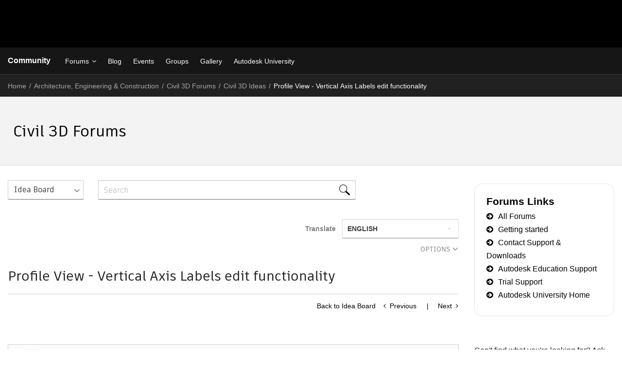

--- FILE ---
content_type: text/html; charset=UTF-8
request_url: https://forums.autodesk.com/t5/civil-3d-ideas/profile-view-vertical-axis-labels-edit-functionality/idi-p/5594012
body_size: 1880
content:
<!DOCTYPE html>
<html lang="en">
<head>
    <meta charset="utf-8">
    <meta name="viewport" content="width=device-width, initial-scale=1">
    <title></title>
    <style>
        body {
            font-family: "Arial";
        }
    </style>
    <script type="text/javascript">
    window.awsWafCookieDomainList = [];
    window.gokuProps = {
"key":"AQIDAHjcYu/GjX+QlghicBgQ/7bFaQZ+m5FKCMDnO+vTbNg96AHYyZv6Mnkdbjk2SfzfqtxBAAAAfjB8BgkqhkiG9w0BBwagbzBtAgEAMGgGCSqGSIb3DQEHATAeBglghkgBZQMEAS4wEQQMjjrJPgBw2NjH39ZEAgEQgDvpfbHVKaHiIBgNozebkLNmp/az1OGiFgjLcgCZgmx98S73qSAwa5QFXxPlLcDjyv8PC71hCc4U8qJoFw==",
          "iv":"D549zgB1MAAAC8Tr",
          "context":"GF6G1us0K8DmwAPYrhnrvIGcwWIUglQk60AKpkYoq1XsGJA8CPpEkpO+MqLVIDtqBo2rePPJvwDFVlgzX9Es6XNT0aVE7qJBCsxhrtxjLWyUF9e6JIc/KNyTh6Gr0soxqerRDQNR9T1/97Jwd0sxDmZNMAzLcEop1rsOqP+7cQyKxOjxOYIwc2k3MJb2GoXWhTZozctrai8iyXJMobZ7gIC/QFOOyNgBOD3T9DzegY+kzPbv39dcSFWaew2PhbGeh1X336P9Rs8nLpRVxgOvMlfYJpW/Eq7nW+AK29iRcglL9EJ8Ysr84fIwdd/0p9tvhzNVXY3C00P72DDyQbKYdqYvXRokfNh/S3uj3G09yjM9nfOYzWV0hZLyfBDJqIJcc7h2updjZpqQ2TbZi/W6ZbIGds0WbBoH9QzD9w=="
};
    </script>
    <script src="https://bc0439715fa6.967eb88d.us-east-2.token.awswaf.com/bc0439715fa6/6e1dbc62f090/c126506cd624/challenge.js"></script>
</head>
<body>
    <div id="challenge-container"></div>
    <script type="text/javascript">
        AwsWafIntegration.saveReferrer();
        AwsWafIntegration.checkForceRefresh().then((forceRefresh) => {
            if (forceRefresh) {
                AwsWafIntegration.forceRefreshToken().then(() => {
                    window.location.reload(true);
                });
            } else {
                AwsWafIntegration.getToken().then(() => {
                    window.location.reload(true);
                });
            }
        });
    </script>
    <noscript>
        <h1>JavaScript is disabled</h1>
        In order to continue, we need to verify that you're not a robot.
        This requires JavaScript. Enable JavaScript and then reload the page.
    </noscript>
</body>
</html>

--- FILE ---
content_type: text/html;charset=UTF-8
request_url: https://forums.autodesk.com/t5/civil-3d-ideas/profile-view-vertical-axis-labels-edit-functionality/idi-p/5594012
body_size: 187791
content:
<!DOCTYPE html><html prefix="og: http://ogp.me/ns#" dir="ltr" lang="en" class="no-js">
	<head>
	
	<title>
	Profile View - Vertical Axis Labels edit functionality - Autodesk Community
</title>
	
	
	<script type="text/javascript" name="tealiumAdobeVisitor:url" src="https://tiq.wape.autodesk.com/lib-adobevisitorapi/prod/utag.sync.js"></script>
<script type="text/javascript" name="tealiumFlickerFreeSync:url" src="https://tiq.wape.autodesk.com/lib-target-flicker-free/prod/utag.sync.js"></script>


<link rel="icon" type="image/svg" href="https://damassets.autodesk.net/content/dam/autodesk/logos/autodesk-symbol-32x32.svg"/>
<link rel="icon" type="image/svg" href="https://damassets.autodesk.net/content/dam/autodesk/logos/autodesk-symbol-32x32.svg" sizes="32x32"/>
<link rel="icon" type="image/png" href="https://damassets.autodesk.net/content/dam/autodesk/logos/autodesk-symbol-180x180.png" sizes="180x180"/>
<link rel="icon" type="image/png" href="https://damassets.autodesk.net/content/dam/autodesk/logos/autodesk-symbol-192x192.png" sizes="192x192"/>
<link rel="icon" type="image/png" href="https://damassets.autodesk.net/content/dam/autodesk/logos/autodesk-favicon-512x512.png" sizes="512x512"/>

<link rel="shortcut icon" type="image/svg" href="https://damassets.autodesk.net/content/dam/autodesk/logos/autodesk-symbol-32x32.svg" sizes="32x32"/>
<link rel="shortcut icon" type="image/png" href="https://damassets.autodesk.net/content/dam/autodesk/logos/autodesk-symbol-180x180.png" sizes="180x180"/>
<link rel="shortcut icon" type="image/png" href="https://damassets.autodesk.net/content/dam/autodesk/logos/autodesk-symbol-192x192.png" sizes="192x192"/>
<link rel="shortcut icon" type="image/png" href="https://damassets.autodesk.net/content/dam/autodesk/logos/autodesk-favicon-512x512.png" sizes="512x512"/>

<link rel="apple-touch-icon" type="image/svg" href="https://damassets.autodesk.net/content/dam/autodesk/logos/autodesk-symbol-32x32.svg" sizes="32x32"/>
<link rel="apple-touch-icon" type="image/png" href="https://damassets.autodesk.net/content/dam/autodesk/logos/autodesk-symbol-180x180.png" sizes="180x180"/>
<link rel="apple-touch-icon" type="image/png" href="https://damassets.autodesk.net/content/dam/autodesk/logos/autodesk-symbol-192x192.png" sizes="192x192"/>
<link rel="apple-touch-icon" type="image/png" href="https://damassets.autodesk.net/content/dam/autodesk/logos/autodesk-favicon-512x512.png" sizes="512x512"/>

<link rel="preconnect" as="font" href="https://swc.autodesk.com/pharmacopeia/fonts/ArtifaktElement/v1.0/WOFF2/Artifakt%20Element%20Regular.woff2" type="font/woff2" crossorigin="anonymous">

<link rel="preconnect" as="font" href="https://swc.autodesk.com/pharmacopeia/fonts/ArtifaktElement/v1.0/WOFF2/Artifakt%20Element%20Semi%20Bold.woff2" type="font/woff2" crossorigin="anonymous">

<link rel="preconnect" as="font" href="https://swc.autodesk.com/pharmacopeia/fonts/ArtifaktElement/v1.0/WOFF2/Artifakt%20Element%20Bold.woff2" type="font/woff2" crossorigin="anonymous">




<link rel="alternate" href="https://forums.autodesk.com/t5/all-forums/ct-p/all-forums?lang=en" hreflang="en">
<link rel="alternate" href="https://forums.autodesk.com/t5/all-forums/ct-p/all-forums?lang=de" hreflang="de">
<link rel="alternate" href="https://forums.autodesk.com/t5/all-forums/ct-p/all-forums?lang=es" hreflang="es">
<link rel="alternate" href="https://forums.autodesk.com/t5/all-forums/ct-p/all-forums?lang=fr" hreflang="fr">
<link rel="alternate" href="https://forums.autodesk.com/t5/all-forums/ct-p/all-forums?lang=pt-br" hreflang="pt">
<link rel="alternate" href="https://forums.autodesk.com/t5/all-forums/ct-p/all-forums?lang=tr" hreflang="tr">
<link rel="alternate" href="https://forums.autodesk.com/t5/all-forums/ct-p/all-forums?lang=uk" hreflang="uk">
<link rel="alternate" href="https://forums.autodesk.com/t5/all-forums/ct-p/all-forums?lang=ar" hreflang="ar">
<link rel="alternate" href="https://forums.autodesk.com/t5/all-forums/ct-p/all-forums?lang=zh-CN" hreflang="zh">
<link rel="alternate" href="https://forums.autodesk.com/t5/all-forums/ct-p/all-forums?lang=ja" hreflang="ja">
<link rel="alternate" href="https://forums.autodesk.com/t5/all-forums/ct-p/all-forums?lang=ko" hreflang="ko">
<link rel="alternate" href="https://forums.autodesk.com/" hreflang="x-default">


<meta property="og:site_name" content="Autodesk Community"/>
<meta property="og:type" content="website"/>
<meta name="twitter:card" content="summary"/>

	
	
	
	<meta content="It would be nice to have a dragged state and or visibility parameter added to profile view style &amp;quot;Vertical Axis labels&amp;quot;. We use a lot of" name="description"/><meta content="width=device-width, initial-scale=1.0" name="viewport"/><meta content="2016-09-09T09:43:38-07:00" itemprop="dateModified"/><meta content="text/html; charset=UTF-8" http-equiv="Content-Type"/><link href="https://forums.autodesk.com/t5/civil-3d-ideas/profile-view-vertical-axis-labels-edit-functionality/idi-p/5594012" rel="canonical"/>
	<meta content="https://forums.autodesk.com/t5/user/viewprofilepage/user-id/678078" property="article:author"/><meta content="Autodesk Community" property="og:site_name"/><meta content="article" property="og:type"/><meta content="https://forums.autodesk.com/t5/civil-3d-ideas/profile-view-vertical-axis-labels-edit-functionality/idi-p/5594012" property="og:url"/><meta content="Civil 3D Ideas" property="article:section"/><meta content="It would be nice to have a dragged state and or visibility parameter added to profile view style &quot;Vertical Axis labels&quot;.   We use a lot of split profile views and don't have a way to turn off or drag these individual Datum Elevation labels on the sides of the profile view when pipes &amp; profiles cover..." property="og:description"/><meta content="2015-04-15T21:53:41.896Z" property="article:published_time"/><meta content="2016-09-09T09:43:38-07:00" property="article:modified_time"/><meta content="Profile View - Vertical Axis Labels edit functionality" property="og:title"/>
	
	
		<link class="lia-link-navigation hidden live-links" title="idea Profile View - Vertical Axis Labels edit functionality in Civil 3D Ideas" type="application/rss+xml" rel="alternate" id="link" href="/autodesk/rss/message?board.id=civil-3d-ideas-en&amp;message.id=13039"></link>
	

	
	
	    
            	<link href="/skins/6773949/61d7079caa811934ec79f297641b9505/chrysalis_idea.css" rel="stylesheet" type="text/css"/>
            
	

	
	
	
	
	



  <script>
   console.log("Working on ADP event and blogs");
  </script>
    <script type="text/javascript" name="adpWebSdk:url" src="https://ase-cdn.autodesk.com/adp/v3/latest/js/@adsk/adp-web-analytics-sdk.min.js" defer></script>
    <script type="text/javascript" name="cjsWebSdk:url" src="https://swc.autodesk.com/web-utils/conversion-web-analytics-utils/main.js" defer></script>

<link href="https://forums.autodesk.com/html/assets/prism-kh.css?v=1.29.1" rel="stylesheet" type="text/css">
<script type="text/javascript" src="https://forums.autodesk.com/html/assets/prism-kh.js?v=1.29.1"></script>

<script type="text/javascript" src="/t5/scripts/A81C646A6C82440C7F8530E686C629CA/lia-scripts-head-min.js"></script><script language="javascript" type="text/javascript">
<!--
window.FileAPI = { jsPath: '/html/assets/js/vendor/ng-file-upload-shim/' };
LITHIUM.PrefetchData = {"Components":{},"commonResults":{}};
LITHIUM.DEBUG = false;
LITHIUM.CommunityJsonObject = {
  "Validation" : {
    "image.description" : {
      "min" : 0,
      "max" : 1000,
      "isoneof" : [ ],
      "type" : "string"
    },
    "tkb.toc_maximum_heading_level" : {
      "min" : 1,
      "max" : 6,
      "isoneof" : [ ],
      "type" : "integer"
    },
    "tkb.toc_heading_list_style" : {
      "min" : 0,
      "max" : 50,
      "isoneof" : [
        "disc",
        "circle",
        "square",
        "none"
      ],
      "type" : "string"
    },
    "blog.toc_maximum_heading_level" : {
      "min" : 1,
      "max" : 6,
      "isoneof" : [ ],
      "type" : "integer"
    },
    "tkb.toc_heading_indent" : {
      "min" : 5,
      "max" : 50,
      "isoneof" : [ ],
      "type" : "integer"
    },
    "blog.toc_heading_indent" : {
      "min" : 5,
      "max" : 50,
      "isoneof" : [ ],
      "type" : "integer"
    },
    "blog.toc_heading_list_style" : {
      "min" : 0,
      "max" : 50,
      "isoneof" : [
        "disc",
        "circle",
        "square",
        "none"
      ],
      "type" : "string"
    }
  },
  "User" : {
    "settings" : {
      "imageupload.legal_file_extensions" : "*.tif;*.tiff;*.gif;*.jpeg;*.jpg;*.jif;*.jfif;*.jp2;*.jpx;*.j2k;*.j2c;*.fpx;*.pcd;*.png;*.pdf;*.webp;",
      "config.enable_avatar" : true,
      "integratedprofile.show_klout_score" : true,
      "layout.sort_view_by_last_post_date" : true,
      "layout.friendly_dates_enabled" : false,
      "profileplus.allow.anonymous.scorebox" : false,
      "tkb.message_sort_default" : "topicPublishDate",
      "layout.format_pattern_date" : "MM-dd-yyyy",
      "config.require_search_before_post" : "off",
      "isUserLinked" : false,
      "integratedprofile.cta_add_topics_dismissal_timestamp" : -1,
      "layout.message_body_image_max_size" : 705,
      "profileplus.everyone" : false,
      "integratedprofile.cta_connect_wide_dismissal_timestamp" : -1,
      "blog.toc_maximum_heading_level" : "",
      "integratedprofile.hide_social_networks" : false,
      "blog.toc_heading_indent" : "",
      "contest.entries_per_page_num" : 20,
      "layout.messages_per_page_linear" : 30,
      "integratedprofile.cta_manage_topics_dismissal_timestamp" : -1,
      "profile.shared_profile_test_group" : false,
      "integratedprofile.cta_personalized_feed_dismissal_timestamp" : -1,
      "integratedprofile.curated_feed_size" : 10,
      "contest.one_kudo_per_contest" : false,
      "integratedprofile.enable_social_networks" : false,
      "integratedprofile.my_interests_dismissal_timestamp" : -1,
      "profile.language" : "en",
      "layout.friendly_dates_max_age_days" : 31,
      "layout.threading_order" : "thread_ascending",
      "blog.toc_heading_list_style" : "disc",
      "useRecService" : false,
      "layout.module_welcome" : "",
      "imageupload.max_uploaded_images_per_upload" : 100,
      "imageupload.max_uploaded_images_per_user" : 12000,
      "integratedprofile.connect_mode" : "",
      "tkb.toc_maximum_heading_level" : "",
      "tkb.toc_heading_list_style" : "disc",
      "sharedprofile.show_hovercard_score" : true,
      "config.search_before_post_scope" : "container",
      "tkb.toc_heading_indent" : "",
      "p13n.cta.recommendations_feed_dismissal_timestamp" : -1,
      "imageupload.max_file_size" : 5000,
      "layout.show_batch_checkboxes" : false,
      "integratedprofile.cta_connect_slim_dismissal_timestamp" : -1
    },
    "isAnonymous" : true,
    "policies" : {
      "image-upload.process-and-remove-exif-metadata" : false
    },
    "registered" : false,
    "emailRef" : "",
    "id" : -1,
    "login" : "Anonymous"
  },
  "Server" : {
    "communityPrefix" : "/autodesk",
    "nodeChangeTimeStamp" : 1770079841185,
    "tapestryPrefix" : "/t5",
    "deviceMode" : "DESKTOP",
    "responsiveDeviceMode" : "DESKTOP",
    "membershipChangeTimeStamp" : "0",
    "version" : "25.12",
    "branch" : "25.12-release",
    "showTextKeys" : false
  },
  "Config" : {
    "phase" : "prod",
    "integratedprofile.cta.reprompt.delay" : 2592000000,
    "profileplus.tracking" : {
      "profileplus.tracking.enable" : false,
      "profileplus.tracking.click.enable" : true,
      "profileplus.tracking.impression.enable" : true
    },
    "app.revision" : "2512231126-s6f44f032fc-b18",
    "navigation.manager.community.structure.limit" : "1000"
  },
  "Activity" : {
    "Results" : [ ]
  },
  "NodeContainer" : {
    "viewHref" : "https://forums.autodesk.com/t5/civil-3d-forums/ct-p/civil-3d-en",
    "description" : "Welcome to the Autodesk Civil 3D Forums. Ask questions, share your knowledge, and make connections.",
    "id" : "civil-3d-en",
    "shortTitle" : "Civil 3D Forums",
    "title" : "Civil 3D Forums",
    "nodeType" : "category"
  },
  "Page" : {
    "skins" : [
      "chrysalis_idea",
      "chrysalis",
      "responsive_peak"
    ],
    "authUrls" : {
      "loginUrl" : "/plugins/common/feature/oauth2sso_v2/sso_login_redirect?referer=https%3A%2F%2Fforums.autodesk.com%2Ft5%2Fcivil-3d-ideas%2Fprofile-view-vertical-axis-labels-edit-functionality%2Fidi-p%2F5594012",
      "loginUrlNotRegistered" : "/plugins/common/feature/oauth2sso_v2/sso_login_redirect?redirectreason=notregistered&referer=https%3A%2F%2Fforums.autodesk.com%2Ft5%2Fcivil-3d-ideas%2Fprofile-view-vertical-axis-labels-edit-functionality%2Fidi-p%2F5594012",
      "loginUrlNotRegisteredDestTpl" : "/plugins/common/feature/oauth2sso_v2/sso_login_redirect?redirectreason=notregistered&referer=%7B%7BdestUrl%7D%7D"
    },
    "name" : "IdeaPage",
    "rtl" : false,
    "object" : {
      "viewHref" : "/t5/civil-3d-ideas/profile-view-vertical-axis-labels-edit-functionality/idi-p/5594012",
      "subject" : "Profile View - Vertical Axis Labels edit functionality",
      "id" : 5594012,
      "page" : "IdeaPage",
      "type" : "Thread"
    }
  },
  "WebTracking" : {
    "Activities" : { },
    "path" : "Community:Autodesk Community/Category:Architecture, Engineering & Construction Community Hub/Category:Architecture, Engineering & Construction/Category:Civil 3D Forums/Board:Civil 3D Ideas/Message:Profile View - Vertical Axis Labels edit functionality"
  },
  "Feedback" : {
    "targeted" : { }
  },
  "Seo" : {
    "markerEscaping" : {
      "pathElement" : {
        "prefix" : "@",
        "match" : "^[0-9][0-9]$"
      },
      "enabled" : false
    }
  },
  "TopLevelNode" : {
    "viewHref" : "https://forums.autodesk.com/",
    "description" : "Find answers, share expertise, and connect with your peers.",
    "id" : "autodesk",
    "shortTitle" : "Autodesk Community",
    "title" : "Autodesk Community",
    "nodeType" : "Community"
  },
  "Community" : {
    "viewHref" : "https://forums.autodesk.com/",
    "integratedprofile.lang_code" : "en",
    "integratedprofile.country_code" : "US",
    "id" : "autodesk",
    "shortTitle" : "Autodesk Community",
    "title" : "Autodesk Community"
  },
  "CoreNode" : {
    "conversationStyle" : "idea",
    "viewHref" : "https://forums.autodesk.com/t5/civil-3d-ideas/idb-p/civil-3d-ideas-en",
    "settings" : {
      "idea.ratings.primary_type" : "kudos"
    },
    "description" : "Share ideas for future product features directly with the AutoCAD Civil 3D team and collaborate on existing suggestions with your peers.",
    "id" : "civil-3d-ideas-en",
    "shortTitle" : "Civil 3D Ideas",
    "title" : "Civil 3D Ideas",
    "nodeType" : "Board",
    "ancestors" : [
      {
        "viewHref" : "https://forums.autodesk.com/t5/civil-3d-forums/ct-p/civil-3d-en",
        "description" : "Welcome to the Autodesk Civil 3D Forums. Ask questions, share your knowledge, and make connections.",
        "id" : "civil-3d-en",
        "shortTitle" : "Civil 3D Forums",
        "title" : "Civil 3D Forums",
        "nodeType" : "category"
      },
      {
        "viewHref" : "https://forums.autodesk.com/t5/architecture-engineering/ct-p/architecture-engineering-construction-en",
        "description" : "",
        "id" : "architecture-engineering-construction-en",
        "shortTitle" : "Architecture, Engineering & Construction",
        "title" : "Architecture, Engineering & Construction",
        "nodeType" : "category"
      },
      {
        "viewHref" : "https://forums.autodesk.com/t5/architecture-engineering/ct-p/architecture-engineering-construction",
        "description" : "Join us to connect, collaborate, and innovate.",
        "id" : "architecture-engineering-construction",
        "shortTitle" : "Architecture, Engineering & Construction Community Hub",
        "title" : "Architecture, Engineering & Construction Community Hub",
        "nodeType" : "category"
      },
      {
        "viewHref" : "https://forums.autodesk.com/",
        "description" : "Find answers, share expertise, and connect with your peers.",
        "id" : "autodesk",
        "shortTitle" : "Autodesk Community",
        "title" : "Autodesk Community",
        "nodeType" : "Community"
      }
    ]
  }
};
LITHIUM.Components.RENDER_URL = "/t5/util/componentrenderpage/component-id/#{component-id}?render_behavior=raw";
LITHIUM.Components.ORIGINAL_PAGE_NAME = 'ideas/v3/IdeaPage';
LITHIUM.Components.ORIGINAL_PAGE_ID = 'IdeaPage';
LITHIUM.Components.ORIGINAL_PAGE_CONTEXT = '[base64]';
LITHIUM.Css = {
  "BASE_DEFERRED_IMAGE" : "lia-deferred-image",
  "BASE_BUTTON" : "lia-button",
  "BASE_SPOILER_CONTAINER" : "lia-spoiler-container",
  "BASE_TABS_INACTIVE" : "lia-tabs-inactive",
  "BASE_TABS_ACTIVE" : "lia-tabs-active",
  "BASE_AJAX_REMOVE_HIGHLIGHT" : "lia-ajax-remove-highlight",
  "BASE_FEEDBACK_SCROLL_TO" : "lia-feedback-scroll-to",
  "BASE_FORM_FIELD_VALIDATING" : "lia-form-field-validating",
  "BASE_FORM_ERROR_TEXT" : "lia-form-error-text",
  "BASE_FEEDBACK_INLINE_ALERT" : "lia-panel-feedback-inline-alert",
  "BASE_BUTTON_OVERLAY" : "lia-button-overlay",
  "BASE_TABS_STANDARD" : "lia-tabs-standard",
  "BASE_AJAX_INDETERMINATE_LOADER_BAR" : "lia-ajax-indeterminate-loader-bar",
  "BASE_AJAX_SUCCESS_HIGHLIGHT" : "lia-ajax-success-highlight",
  "BASE_CONTENT" : "lia-content",
  "BASE_JS_HIDDEN" : "lia-js-hidden",
  "BASE_AJAX_LOADER_CONTENT_OVERLAY" : "lia-ajax-loader-content-overlay",
  "BASE_FORM_FIELD_SUCCESS" : "lia-form-field-success",
  "BASE_FORM_WARNING_TEXT" : "lia-form-warning-text",
  "BASE_FORM_FIELDSET_CONTENT_WRAPPER" : "lia-form-fieldset-content-wrapper",
  "BASE_AJAX_LOADER_OVERLAY_TYPE" : "lia-ajax-overlay-loader",
  "BASE_FORM_FIELD_ERROR" : "lia-form-field-error",
  "BASE_SPOILER_CONTENT" : "lia-spoiler-content",
  "BASE_FORM_SUBMITTING" : "lia-form-submitting",
  "BASE_EFFECT_HIGHLIGHT_START" : "lia-effect-highlight-start",
  "BASE_FORM_FIELD_ERROR_NO_FOCUS" : "lia-form-field-error-no-focus",
  "BASE_EFFECT_HIGHLIGHT_END" : "lia-effect-highlight-end",
  "BASE_SPOILER_LINK" : "lia-spoiler-link",
  "FACEBOOK_LOGOUT" : "lia-component-users-action-logout",
  "BASE_DISABLED" : "lia-link-disabled",
  "FACEBOOK_SWITCH_USER" : "lia-component-admin-action-switch-user",
  "BASE_FORM_FIELD_WARNING" : "lia-form-field-warning",
  "BASE_AJAX_LOADER_FEEDBACK" : "lia-ajax-loader-feedback",
  "BASE_AJAX_LOADER_OVERLAY" : "lia-ajax-loader-overlay",
  "BASE_LAZY_LOAD" : "lia-lazy-load"
};
(function() { if (!window.LITHIUM_SPOILER_CRITICAL_LOADED) { window.LITHIUM_SPOILER_CRITICAL_LOADED = true; window.LITHIUM_SPOILER_CRITICAL_HANDLER = function(e) { if (!window.LITHIUM_SPOILER_CRITICAL_LOADED) return; if (e.target.classList.contains('lia-spoiler-link')) { var container = e.target.closest('.lia-spoiler-container'); if (container) { var content = container.querySelector('.lia-spoiler-content'); if (content) { if (e.target.classList.contains('open')) { content.style.display = 'none'; e.target.classList.remove('open'); } else { content.style.display = 'block'; e.target.classList.add('open'); } } e.preventDefault(); return false; } } }; document.addEventListener('click', window.LITHIUM_SPOILER_CRITICAL_HANDLER, true); } })();
LITHIUM.noConflict = true;
LITHIUM.useCheckOnline = false;
LITHIUM.RenderedScripts = [
  "Video.js",
  "InterceptLoginClickEvent.js",
  "ForceLithiumJQuery.js",
  "jquery.viewport-1.0.js",
  "jquery.placeholder-2.0.7.js",
  "aws-sdk.js",
  "EarlyEventCapture.js",
  "CommentEditorForm.js",
  "jquery.css-data-1.0.js",
  "SearchAutoCompleteToggle.js",
  "jquery.hoverIntent-r6.js",
  "InputEditForm.js",
  "RecentlyResolvedTopicsBorder.js",
  "PartialRenderProxy.js",
  "plugin.js",
  "jquery.appear-1.1.1.js",
  "DeferredImages.js",
  "PolyfillsAll.js",
  "Loader.js",
  "jquery.ui.position.js",
  "en.js",
  "plugin.js",
  "jquery.position-toggle-1.0.js",
  "en.js",
  "Components.js",
  "plugin.js",
  "jquery.lithium-selector-extensions.js",
  "en.js",
  "en.js",
  "SpoilerToggle.js",
  "Lithium.js",
  "ElementQueries.js",
  "plugin.js",
  "jquery.tools.min.js",
  "Auth.js",
  "plugin.js",
  "ActiveCast3.js",
  "AutoComplete.js",
  "Forms.js",
  "jquery.clone-position-1.0.js",
  "jquery.ui.resizable.js",
  "MessageEditor.js",
  "TinyMceEditor.js",
  "theme.js",
  "en.js",
  "jquery.tmpl-1.1.1.js",
  "tinymce-patched.js",
  "ResizeSensor.js",
  "NoConflict.js",
  "jquery.fileupload.js",
  "jquery.json-2.6.0.js",
  "Cache.js",
  "jquery.autocomplete.js",
  "en.js",
  "jquery.ajax-cache-response-1.0.js",
  "jquery.ui.widget.js",
  "plugin.js",
  "DropDownMenu.js",
  "MessageBodyDisplay.js",
  "Globals.js",
  "plugin.js",
  "jquery.iframe-shim-1.0.js",
  "plugin.js",
  "plugin.js",
  "jquery.ui.draggable.js",
  "jquery.tools.tooltip-1.2.6.js",
  "BlockEvents.js",
  "plugin.js",
  "jquery.blockui.js",
  "jquery.delayToggle-1.0.js",
  "plugin.js",
  "OoyalaPlayer.js",
  "SearchForm.js",
  "jquery.ui.core.js",
  "plugin.js",
  "KeepSessionAlive.js",
  "prism.js",
  "plugin.js",
  "plugin.js",
  "jquery.ui.mouse.js",
  "Sandbox.js",
  "plugin.js",
  "brightcove_uploader.js",
  "LiModernizr.js",
  "plugin.js",
  "en.js",
  "jquery.iframe-transport.js",
  "AjaxSupport.js",
  "InformationBox.js",
  "Placeholder.js",
  "AjaxFeedback.js",
  "en.js",
  "DropDownMenuVisibilityHandler.js",
  "jquery.js",
  "plugin.js",
  "plugin.js",
  "jquery.scrollTo.js",
  "Text.js",
  "en.js",
  "plugin.js",
  "jquery.ui.dialog.js",
  "HelpIcon.js",
  "DataHandler.js",
  "Namespace.js",
  "Throttle.js",
  "truncate_usernames.js",
  "plugin.js",
  "jquery.lithium-toastmessage.js",
  "plugin.js",
  "Tooltip.js",
  "jquery.effects.core.js",
  "jquery.function-utils-1.0.js",
  "plugin.js",
  "plugin.js",
  "json2.js",
  "Events.js",
  "ElementMethods.js",
  "jquery.effects.slide.js"
];// -->
</script><script type="text/javascript" src="/t5/scripts/D60EB96AE5FF670ED274F16ABB044ABD/lia-scripts-head-min.js"></script></head>
	<body class="lia-idea lia-primary-rating-type-kudos lia-user-status-anonymous IdeaPage lia-body" id="lia-body">
	
	
	<div id="C38-220-7" class="ServiceNodeInfoHeader">
</div>
	
	
	
	

	<div class="lia-page">
		<center>
			
				
					
	
	<div class="MinimumWidthContainer">
		<div class="min-width-wrapper">
			<div class="min-width">		
				
						<div class="lia-content">
                            
							
							
							
		
	<div class="lia-quilt lia-quilt-idea-page lia-quilt-layout-two-column-main-side lia-top-quilt">
	<div class="lia-quilt-row lia-quilt-row-header">
		<div class="lia-quilt-column lia-quilt-column-24 lia-quilt-column-single lia-quilt-column-common-header">
			<div class="lia-quilt-column-alley lia-quilt-column-alley-single">
	
		
			<div class="lia-quilt lia-quilt-header lia-quilt-layout-autodesk-header lia-component-quilt-header">
	<div class="lia-quilt-row lia-quilt-row-first_row">
		<div class="lia-quilt-column lia-quilt-column-24 lia-quilt-column-single lia-quilt-column-autodesk_first_row">
			<div class="lia-quilt-column-alley lia-quilt-column-alley-single">
	
		
			

  <div id="forums-uh-container-wrapper" style="height: 98px;">
    <div id="forums-uh-container"></div>
  </div>







  <script>
  ;(function() {
    var loginUrl = '\/plugins/common/feature/oauth2sso_v2/sso_login_redirect?referer=https%3A%2F%2Fforums.autodesk.com%2Ft5%2Fcivil-3d-ideas%2Fprofile-view-vertical-axis-labels-edit-functionality%2Fidi-p%2F5594012';
    var logout2HomeUrl = 'https://forums.autodesk.com/t5/community/page.logoutpage?t:cp=authentication/contributions/unticketedauthenticationactions&dest_url=https%3A%2F%2Fforums.autodesk.com%2F&ticket=FJ5O8ihsJaVR_-1';
    var logout2CurrUrl = 'https://forums.autodesk.com/t5/community/page.logoutpage?t:cp=authentication/contributions/unticketedauthenticationactions&dest_url=https%3A%2F%2Fforums.autodesk.com%2Ft5%2Fcivil-3d-ideas%2Fprofile-view-vertical-axis-labels-edit-functionality%2Fidi-p%2F5594012&ticket=FJ5O8ihsJaVR_-1';
    var bounceUrl = '/plugins/common/feature/oauth2sso_v2/sso_login_redirect?referer=https%3A%2F%2Fforums.autodesk.com%2Ft5%2Fcivil-3d-ideas%2Fprofile-view-vertical-axis-labels-edit-functionality%2Fidi-p%2F5594012';

    var authClientConfig = {
      useRefreshTokens: true,
      cacheLocation: 'sessionstorage',
      client_id: '5OCiW2jonSfD6Jc8Rhlrm7SPmKXmR6lq',
      
      redirect_uri: 'https://forums.autodesk.com/autodesk/plugins/custom/autodesk/autodesk/pkce-auth',
      
      env: 'prod',
    }

    var meMenuConfig = {
      onSignIn: function () {
        window.location.href = loginUrl;
        return;
      },
      onSignOut: function () {
        window.location.href = logout2HomeUrl;
        return;
      },
      tokenLoading: false
    };

    var messageConfig = {
      url: '/t5/notes/privatenotespage',
      unread: false,
      count: 0
    };

    var notificationConfig = {
      url: '/t5/notificationfeed/page',
      unread: false,
      count: 0
    };

    function insertParam(key, value, search) {
      key = encodeURIComponent(key);
      value = encodeURIComponent(value);

      var kvp = search.substr(1).split('&');
      var i = 0;

      for(; i<kvp.length; i++){
        if (kvp[i].indexOf(key + '=') === 0) {
          var pair = kvp[i].split('=');
          pair[1] = value;
          kvp[i] = pair.join('=');
          break;
        }
      }

      if(i >= kvp.length){
        kvp[kvp.length] = [key,value].join('=');
      }

      var params = kvp.join('&');
      if(params.indexOf('&') === 0) {
        params = params.substr(1);
      }

      return '?' + params;
    }

    var languageSelectorConfig = {
      defaultUrl: document.location.pathname + insertParam('profile.language', 'en', document.location.search),
      localeUrlMapping: [
        {locale: 'en-US', url: document.location.pathname + insertParam('profile.language', 'en', document.location.search)},
        {locale: 'de-DE', url: document.location.pathname + insertParam('profile.language', 'de', document.location.search)},
        {locale: 'ja-JP', url: document.location.pathname + insertParam('profile.language', 'ja', document.location.search)},
        {locale: "en-GB", url: document.location.pathname + insertParam('profile.language', 'en', document.location.search)},
        {locale: 'fr-FR', url: document.location.pathname + insertParam('profile.language', 'fr', document.location.search)},
        {locale: "en-CA", url: document.location.pathname + insertParam('profile.language', 'en', document.location.search)},
        {locale: "fr-CA", url: document.location.pathname + insertParam('profile.language', 'fr', document.location.search)},
        {locale: "en-AU", url: document.location.pathname + insertParam('profile.language', 'en', document.location.search)},
        {locale: "en-NZ", url: document.location.pathname + insertParam('profile.language', 'en', document.location.search)},
        {locale: "de-CH", url: document.location.pathname + insertParam('profile.language', 'de', document.location.search)},
        {locale: "de-AT", url: document.location.pathname + insertParam('profile.language', 'de', document.location.search)},
        {locale: "fr-CH", url: document.location.pathname + insertParam('profile.language', 'fr', document.location.search)},
        {locale: "fr-BE", url: document.location.pathname + insertParam('profile.language', 'fr', document.location.search)},
        {locale: 'zh-CN', url: document.location.pathname + insertParam('profile.language', 'zh-CN', document.location.search)},
        {locale: "en-HK", url: document.location.pathname + insertParam('profile.language', 'en', document.location.search)},
        {locale: "zh-TW", url: document.location.pathname + insertParam('profile.language', 'zh-CN', document.location.search)},
        {locale: "en-NL", url: document.location.pathname + insertParam('profile.language', 'en', document.location.search)},
        {locale: 'pt-BR', url: document.location.pathname + insertParam('profile.language', 'pt-br', document.location.search)},
        {locale: 'es-ES', url: document.location.pathname + insertParam('profile.language', 'es', document.location.search)},
        {locale: 'ru-RU', url: document.location.pathname + insertParam('profile.language', 'ru', document.location.search)},
        {locale: "en-AE", url: document.location.pathname + insertParam('profile.language', 'en', document.location.search)},
        {locale: 'tr-TR', url: document.location.pathname + insertParam('profile.language', 'tr', document.location.search)},
        {locale: "en-IN", url: document.location.pathname + insertParam('profile.language', 'en', document.location.search)},
        {locale: "en-SG", url: document.location.pathname + insertParam('profile.language', 'en', document.location.search)},
        {locale: "en-MY", url: document.location.pathname + insertParam('profile.language', 'en', document.location.search)},
        {locale: "es-MX", url: document.location.pathname + insertParam('profile.language', 'es', document.location.search)},
        {locale: "es-AR", url: document.location.pathname + insertParam('profile.language', 'es', document.location.search)},
        {locale: "en-ZA", url: document.location.pathname + insertParam('profile.language', 'en', document.location.search)},
        {locale: "pt-PT", url: document.location.pathname + insertParam('profile.language', 'pt-br', document.location.search)},
        {locale: "en-TH", url: document.location.pathname + insertParam('profile.language', 'en', document.location.search)},
        {locale: "ko-KR", url: document.location.pathname + insertParam('profile.language', 'ko', document.location.search)}
      ]
    };

    var forumConfig = {
      propertyPageWidth: 'calc(1440px + 32px)',
      language: 'en-US',
      forumSsoId: '',
      loginUrl: loginUrl,
      logoutUrl: logout2HomeUrl,
      logout2HomeUrl: logout2HomeUrl,
      logout2CurrUrl: logout2CurrUrl,
      bounceUrl: bounceUrl
    };


    var loadScriptDefer = function (src, callback) {
      var script = document.createElement('script');
      script.src = src;
      script.defer = true;
      script.onload = function() {
        if (callback && typeof callback === 'function') {
          callback();
        }
      };
      script.onerror = function() {
          console.error('Error loading script: ' + src);
      };
      document.head.appendChild(script);
    };

    var loadCssDefer = function (href) {
      window.addEventListener('load', function() {
        var link = document.createElement('link');
        link.rel = 'stylesheet';
        link.href = href;
        document.head.appendChild(link);
      });
    };

    var uhCallback = function() {
      window.setTimeout(function() {
/*! For license information please see shim.js.LICENSE.txt */
(()=>{var e={2:(e,t,r)=>{var n=r(6926),o=r(9310);(e.exports=function(e,t){return o[e]||(o[e]=void 0!==t?t:{})})("versions",[]).push({version:"3.3.2",mode:n?"pure":"global",copyright:"© 2019 Denis Pushkarev (zloirock.ru)"})},17:(e,t,r)=>{"use strict";var n=r(1605),o=r(1344).filter;n({target:"Array",proto:!0,forced:!r(5634)("filter")},{filter:function(e){return o(this,e,arguments.length>1?arguments[1]:void 0)}})},54:(e,t,r)=>{"use strict";var n,o,i=r(6844),a=RegExp.prototype.exec,s=String.prototype.replace,c=a,u=(n=/a/,o=/b*/g,a.call(n,"a"),a.call(o,"a"),0!==n.lastIndex||0!==o.lastIndex),l=void 0!==/()??/.exec("")[1];(u||l)&&(c=function(e){var t,r,n,o,c=this;return l&&(r=new RegExp("^"+c.source+"$(?!\\s)",i.call(c))),u&&(t=c.lastIndex),n=a.call(c,e),u&&n&&(c.lastIndex=c.global?n.index+n[0].length:t),l&&n&&n.length>1&&s.call(n[0],r,function(){for(o=1;o<arguments.length-2;o++)void 0===arguments[o]&&(n[o]=void 0)}),n}),e.exports=c},66:(e,t,r)=>{t.f=r(1602)},115:(e,t,r)=>{"use strict";var n=r(1605),o=r(2074),i=r(8679),a=r(5335),s=r(2612),c=r(3747),u=r(2057),l=r(2998),f=r(5634),h=r(1602)("isConcatSpreadable"),p=9007199254740991,d="Maximum allowed index exceeded",v=!o(function(){var e=[];return e[h]=!1,e.concat()[0]!==e}),g=f("concat"),y=function(e){if(!a(e))return!1;var t=e[h];return void 0!==t?!!t:i(e)};n({target:"Array",proto:!0,forced:!v||!g},{concat:function(e){var t,r,n,o,i,a=s(this),f=l(a,0),h=0;for(t=-1,n=arguments.length;t<n;t++)if(y(i=-1===t?a:arguments[t])){if(h+(o=c(i.length))>p)throw TypeError(d);for(r=0;r<o;r++,h++)r in i&&u(f,h,i[r])}else{if(h>=p)throw TypeError(d);u(f,h++,i)}return f.length=h,f}})},147:(e,t,r)=>{"use strict";var n=r(5343),o=r(1344).forEach,i=n.aTypedArray;n.exportProto("forEach",function(e){o(i(this),e,arguments.length>1?arguments[1]:void 0)})},173:(e,t,r)=>{"use strict";var n=r(779),o=r(3938),i=r(2612),a=r(3747),s=r(7317),c=r(1229),u=r(7234),l=r(6793),f=Math.max,h=Math.min,p=Math.floor,d=/\$([$&'`]|\d\d?|<[^>]*>)/g,v=/\$([$&'`]|\d\d?)/g,g=function(e){return void 0===e?e:String(e)};n("replace",2,function(e,t,r){return[function(r,n){var o=c(this),i=null==r?void 0:r[e];return void 0!==i?i.call(r,o,n):t.call(String(o),r,n)},function(e,i){var c=r(t,e,this,i);if(c.done)return c.value;var p=o(e),d=String(this),v="function"==typeof i;v||(i=String(i));var y=p.global;if(y){var m=p.unicode;p.lastIndex=0}for(var b=[];;){var w=l(p,d);if(null===w)break;if(b.push(w),!y)break;""===String(w[0])&&(p.lastIndex=u(d,a(p.lastIndex),m))}for(var k="",S=0,x=0;x<b.length;x++){w=b[x];for(var _=String(w[0]),I=f(h(s(w.index),d.length),0),T=[],R=1;R<w.length;R++)T.push(g(w[R]));var O=w.groups;if(v){var L=[_].concat(T,I,d);void 0!==O&&L.push(O);var P=String(i.apply(void 0,L))}else P=n(_,d,I,T,O,i);I>=S&&(k+=d.slice(S,I)+P,S=I+_.length)}return k+d.slice(S)}];function n(e,r,n,o,a,s){var c=n+e.length,u=o.length,l=v;return void 0!==a&&(a=i(a),l=d),t.call(s,l,function(t,i){var s;switch(i.charAt(0)){case"$":return"$";case"&":return e;case"`":return r.slice(0,n);case"'":return r.slice(c);case"<":s=a[i.slice(1,-1)];break;default:var l=+i;if(0===l)return t;if(l>u){var f=p(l/10);return 0===f?t:f<=u?void 0===o[f-1]?i.charAt(1):o[f-1]+i.charAt(1):t}s=o[l-1]}return void 0===s?"":s})}})},200:(e,t,r)=>{var n=function(e){return e&&e.Math==Math&&e};e.exports=n("object"==typeof globalThis&&globalThis)||n("object"==typeof window&&window)||n("object"==typeof self&&self)||n("object"==typeof r.g&&r.g)||Function("return this")()},242:e=>{e.exports=function(e){try{return{error:!1,value:e()}}catch(e){return{error:!0,value:e}}}},253:(e,t,r)=>{var n=r(6926),o=r(9526);e.exports=n?o:function(e){return Set.prototype.values.call(e)}},290:e=>{e.exports=["constructor","hasOwnProperty","isPrototypeOf","propertyIsEnumerable","toLocaleString","toString","valueOf"]},298:(e,t,r)=>{var n=r(1602),o=r(3105),i=r(7712),a=n("unscopables"),s=Array.prototype;null==s[a]&&i(s,a,o(null)),e.exports=function(e){s[a][e]=!0}},516:(e,t,r)=>{"use strict";var n=r(1344).forEach,o=r(5144);e.exports=o("forEach")?function(e){return n(this,e,arguments.length>1?arguments[1]:void 0)}:[].forEach},533:(e,t,r)=>{"use strict";var n=r(1605),o=r(2237).left;n({target:"Array",proto:!0,forced:r(5144)("reduce")},{reduce:function(e){return o(this,e,arguments.length,arguments.length>1?arguments[1]:void 0)}})},590:(e,t,r)=>{"use strict";var n=r(1605),o=r(5077),i=r(200),a=r(1883),s=r(5335),c=r(3610).f,u=r(4361),l=i.Symbol;if(o&&"function"==typeof l&&(!("description"in l.prototype)||void 0!==l().description)){var f={},h=function(){var e=arguments.length<1||void 0===arguments[0]?void 0:String(arguments[0]),t=this instanceof h?new l(e):void 0===e?l():l(e);return""===e&&(f[t]=!0),t};u(h,l);var p=h.prototype=l.prototype;p.constructor=h;var d=p.toString,v="Symbol(test)"==String(l("test")),g=/^Symbol\((.*)\)[^)]+$/;c(p,"description",{configurable:!0,get:function(){var e=s(this)?this.valueOf():this,t=d.call(e);if(a(f,e))return"";var r=v?t.slice(7,-1):t.replace(g,"$1");return""===r?void 0:r}}),n({global:!0,forced:!0},{Symbol:h})}},632:(e,t,r)=>{"use strict";var n=r(5343),o=r(1344).map,i=r(3444),a=n.aTypedArray,s=n.aTypedArrayConstructor;n.exportProto("map",function(e){return o(a(this),e,arguments.length>1?arguments[1]:void 0,function(e,t){return new(s(i(e,e.constructor)))(t)})})},665:e=>{var t=0,r=Math.random();e.exports=function(e){return"Symbol("+String(void 0===e?"":e)+")_"+(++t+r).toString(36)}},708:(e,t,r)=>{"use strict";var n=r(1605),o=r(6926),i=r(3938),a=r(9862),s=r(253),c=r(2929);n({target:"Set",proto:!0,real:!0,forced:o},{every:function(e){var t=i(this),r=s(t),n=a(e,arguments.length>1?arguments[1]:void 0,3);return!c(r,function(e){if(!n(e,e,t))return c.stop()},void 0,!1,!0).stopped}})},779:(e,t,r)=>{"use strict";var n=r(7712),o=r(7485),i=r(2074),a=r(1602),s=r(54),c=a("species"),u=!i(function(){var e=/./;return e.exec=function(){var e=[];return e.groups={a:"7"},e},"7"!=="".replace(e,"$<a>")}),l=!i(function(){var e=/(?:)/,t=e.exec;e.exec=function(){return t.apply(this,arguments)};var r="ab".split(e);return 2!==r.length||"a"!==r[0]||"b"!==r[1]});e.exports=function(e,t,r,f){var h=a(e),p=!i(function(){var t={};return t[h]=function(){return 7},7!=""[e](t)}),d=p&&!i(function(){var t=!1,r=/a/;return r.exec=function(){return t=!0,null},"split"===e&&(r.constructor={},r.constructor[c]=function(){return r}),r[h](""),!t});if(!p||!d||"replace"===e&&!u||"split"===e&&!l){var v=/./[h],g=r(h,""[e],function(e,t,r,n,o){return t.exec===s?p&&!o?{done:!0,value:v.call(t,r,n)}:{done:!0,value:e.call(r,t,n)}:{done:!1}}),y=g[0],m=g[1];o(String.prototype,e,y),o(RegExp.prototype,h,2==t?function(e,t){return m.call(e,this,t)}:function(e){return m.call(e,this)}),f&&n(RegExp.prototype[h],"sham",!0)}}},785:(e,t,r)=>{"use strict";var n=r(779),o=r(3938),i=r(1229),a=r(4741),s=r(6793);n("search",1,function(e,t,r){return[function(t){var r=i(this),n=null==t?void 0:t[e];return void 0!==n?n.call(t,r):new RegExp(t)[e](String(r))},function(e){var n=r(t,e,this);if(n.done)return n.value;var i=o(e),c=String(this),u=i.lastIndex;a(u,0)||(i.lastIndex=0);var l=s(i,c);return a(i.lastIndex,u)||(i.lastIndex=u),null===l?-1:l.index}]})},789:(e,t,r)=>{"use strict";r(9979);var n,o=r(1605),i=r(5077),a=r(4516),s=r(200),c=r(5318),u=r(7485),l=r(5190),f=r(1883),h=r(1688),p=r(1027),d=r(7804).codeAt,v=r(1818),g=r(5282),y=r(933),m=r(9206),b=s.URL,w=y.URLSearchParams,k=y.getState,S=m.set,x=m.getterFor("URL"),_=Math.floor,I=Math.pow,T="Invalid scheme",R="Invalid host",O="Invalid port",L=/[A-Za-z]/,P=/[\d+\-.A-Za-z]/,W=/\d/,A=/^(0x|0X)/,C=/^[0-7]+$/,E=/^\d+$/,Z=/^[\dA-Fa-f]+$/,j=/[\u0000\u0009\u000A\u000D #%/:?@[\\]]/,G=/[\u0000\u0009\u000A\u000D #/:?@[\\]]/,X=/^[\u0000-\u001F ]+|[\u0000-\u001F ]+$/g,U=/[\u0009\u000A\u000D]/g,K=function(e,t){var r,n,o;if("["==t.charAt(0)){if("]"!=t.charAt(t.length-1))return R;if(!(r=F(t.slice(1,-1))))return R;e.host=r}else if(z(e)){if(t=v(t),j.test(t))return R;if(null===(r=V(t)))return R;e.host=r}else{if(G.test(t))return R;for(r="",n=p(t),o=0;o<n.length;o++)r+=B(n[o],Y);e.host=r}},V=function(e){var t,r,n,o,i,a,s,c=e.split(".");if(c.length&&""==c[c.length-1]&&c.pop(),(t=c.length)>4)return e;for(r=[],n=0;n<t;n++){if(""==(o=c[n]))return e;if(i=10,o.length>1&&"0"==o.charAt(0)&&(i=A.test(o)?16:8,o=o.slice(8==i?1:2)),""===o)a=0;else{if(!(10==i?E:8==i?C:Z).test(o))return e;a=parseInt(o,i)}r.push(a)}for(n=0;n<t;n++)if(a=r[n],n==t-1){if(a>=I(256,5-t))return null}else if(a>255)return null;for(s=r.pop(),n=0;n<r.length;n++)s+=r[n]*I(256,3-n);return s},F=function(e){var t,r,n,o,i,a,s,c=[0,0,0,0,0,0,0,0],u=0,l=null,f=0,h=function(){return e.charAt(f)};if(":"==h()){if(":"!=e.charAt(1))return;f+=2,l=++u}for(;h();){if(8==u)return;if(":"!=h()){for(t=r=0;r<4&&Z.test(h());)t=16*t+parseInt(h(),16),f++,r++;if("."==h()){if(0==r)return;if(f-=r,u>6)return;for(n=0;h();){if(o=null,n>0){if(!("."==h()&&n<4))return;f++}if(!W.test(h()))return;for(;W.test(h());){if(i=parseInt(h(),10),null===o)o=i;else{if(0==o)return;o=10*o+i}if(o>255)return;f++}c[u]=256*c[u]+o,2!=++n&&4!=n||u++}if(4!=n)return;break}if(":"==h()){if(f++,!h())return}else if(h())return;c[u++]=t}else{if(null!==l)return;f++,l=++u}}if(null!==l)for(a=u-l,u=7;0!=u&&a>0;)s=c[u],c[u--]=c[l+a-1],c[l+--a]=s;else if(8!=u)return;return c},N=function(e){var t,r,n,o;if("number"==typeof e){for(t=[],r=0;r<4;r++)t.unshift(e%256),e=_(e/256);return t.join(".")}if("object"==typeof e){for(t="",n=function(e){for(var t=null,r=1,n=null,o=0,i=0;i<8;i++)0!==e[i]?(o>r&&(t=n,r=o),n=null,o=0):(null===n&&(n=i),++o);return o>r&&(t=n,r=o),t}(e),r=0;r<8;r++)o&&0===e[r]||(o&&(o=!1),n===r?(t+=r?":":"::",o=!0):(t+=e[r].toString(16),r<7&&(t+=":")));return"["+t+"]"}return e},Y={},H=h({},Y,{" ":1,'"':1,"<":1,">":1,"`":1}),J=h({},H,{"#":1,"?":1,"{":1,"}":1}),M=h({},J,{"/":1,":":1,";":1,"=":1,"@":1,"[":1,"\\":1,"]":1,"^":1,"|":1}),B=function(e,t){var r=d(e,0);return r>32&&r<127&&!f(t,e)?e:encodeURIComponent(e)},D={ftp:21,file:null,gopher:70,http:80,https:443,ws:80,wss:443},z=function(e){return f(D,e.scheme)},q=function(e){return""!=e.username||""!=e.password},Q=function(e){return!e.host||e.cannotBeABaseURL||"file"==e.scheme},$=function(e,t){var r;return 2==e.length&&L.test(e.charAt(0))&&(":"==(r=e.charAt(1))||!t&&"|"==r)},ee=function(e){var t;return e.length>1&&$(e.slice(0,2))&&(2==e.length||"/"===(t=e.charAt(2))||"\\"===t||"?"===t||"#"===t)},te=function(e){var t=e.path,r=t.length;!r||"file"==e.scheme&&1==r&&$(t[0],!0)||t.pop()},re=function(e){return"."===e||"%2e"===e.toLowerCase()},ne=function(e){return".."===(e=e.toLowerCase())||"%2e."===e||".%2e"===e||"%2e%2e"===e},oe={},ie={},ae={},se={},ce={},ue={},le={},fe={},he={},pe={},de={},ve={},ge={},ye={},me={},be={},we={},ke={},Se={},xe={},_e={},Ie=function(e,t,r,o){var i,a,s,c,u=r||oe,l=0,h="",d=!1,v=!1,g=!1;for(r||(e.scheme="",e.username="",e.password="",e.host=null,e.port=null,e.path=[],e.query=null,e.fragment=null,e.cannotBeABaseURL=!1,t=t.replace(X,"")),t=t.replace(U,""),i=p(t);l<=i.length;){switch(a=i[l],u){case oe:if(!a||!L.test(a)){if(r)return T;u=ae;continue}h+=a.toLowerCase(),u=ie;break;case ie:if(a&&(P.test(a)||"+"==a||"-"==a||"."==a))h+=a.toLowerCase();else{if(":"!=a){if(r)return T;h="",u=ae,l=0;continue}if(r&&(z(e)!=f(D,h)||"file"==h&&(q(e)||null!==e.port)||"file"==e.scheme&&!e.host))return;if(e.scheme=h,r)return void(z(e)&&D[e.scheme]==e.port&&(e.port=null));h="","file"==e.scheme?u=ye:z(e)&&o&&o.scheme==e.scheme?u=se:z(e)?u=fe:"/"==i[l+1]?(u=ce,l++):(e.cannotBeABaseURL=!0,e.path.push(""),u=Se)}break;case ae:if(!o||o.cannotBeABaseURL&&"#"!=a)return T;if(o.cannotBeABaseURL&&"#"==a){e.scheme=o.scheme,e.path=o.path.slice(),e.query=o.query,e.fragment="",e.cannotBeABaseURL=!0,u=_e;break}u="file"==o.scheme?ye:ue;continue;case se:if("/"!=a||"/"!=i[l+1]){u=ue;continue}u=he,l++;break;case ce:if("/"==a){u=pe;break}u=ke;continue;case ue:if(e.scheme=o.scheme,a==n)e.username=o.username,e.password=o.password,e.host=o.host,e.port=o.port,e.path=o.path.slice(),e.query=o.query;else if("/"==a||"\\"==a&&z(e))u=le;else if("?"==a)e.username=o.username,e.password=o.password,e.host=o.host,e.port=o.port,e.path=o.path.slice(),e.query="",u=xe;else{if("#"!=a){e.username=o.username,e.password=o.password,e.host=o.host,e.port=o.port,e.path=o.path.slice(),e.path.pop(),u=ke;continue}e.username=o.username,e.password=o.password,e.host=o.host,e.port=o.port,e.path=o.path.slice(),e.query=o.query,e.fragment="",u=_e}break;case le:if(!z(e)||"/"!=a&&"\\"!=a){if("/"!=a){e.username=o.username,e.password=o.password,e.host=o.host,e.port=o.port,u=ke;continue}u=pe}else u=he;break;case fe:if(u=he,"/"!=a||"/"!=h.charAt(l+1))continue;l++;break;case he:if("/"!=a&&"\\"!=a){u=pe;continue}break;case pe:if("@"==a){d&&(h="%40"+h),d=!0,s=p(h);for(var y=0;y<s.length;y++){var m=s[y];if(":"!=m||g){var b=B(m,M);g?e.password+=b:e.username+=b}else g=!0}h=""}else if(a==n||"/"==a||"?"==a||"#"==a||"\\"==a&&z(e)){if(d&&""==h)return"Invalid authority";l-=p(h).length+1,h="",u=de}else h+=a;break;case de:case ve:if(r&&"file"==e.scheme){u=be;continue}if(":"!=a||v){if(a==n||"/"==a||"?"==a||"#"==a||"\\"==a&&z(e)){if(z(e)&&""==h)return R;if(r&&""==h&&(q(e)||null!==e.port))return;if(c=K(e,h))return c;if(h="",u=we,r)return;continue}"["==a?v=!0:"]"==a&&(v=!1),h+=a}else{if(""==h)return R;if(c=K(e,h))return c;if(h="",u=ge,r==ve)return}break;case ge:if(!W.test(a)){if(a==n||"/"==a||"?"==a||"#"==a||"\\"==a&&z(e)||r){if(""!=h){var w=parseInt(h,10);if(w>65535)return O;e.port=z(e)&&w===D[e.scheme]?null:w,h=""}if(r)return;u=we;continue}return O}h+=a;break;case ye:if(e.scheme="file","/"==a||"\\"==a)u=me;else{if(!o||"file"!=o.scheme){u=ke;continue}if(a==n)e.host=o.host,e.path=o.path.slice(),e.query=o.query;else if("?"==a)e.host=o.host,e.path=o.path.slice(),e.query="",u=xe;else{if("#"!=a){ee(i.slice(l).join(""))||(e.host=o.host,e.path=o.path.slice(),te(e)),u=ke;continue}e.host=o.host,e.path=o.path.slice(),e.query=o.query,e.fragment="",u=_e}}break;case me:if("/"==a||"\\"==a){u=be;break}o&&"file"==o.scheme&&!ee(i.slice(l).join(""))&&($(o.path[0],!0)?e.path.push(o.path[0]):e.host=o.host),u=ke;continue;case be:if(a==n||"/"==a||"\\"==a||"?"==a||"#"==a){if(!r&&$(h))u=ke;else if(""==h){if(e.host="",r)return;u=we}else{if(c=K(e,h))return c;if("localhost"==e.host&&(e.host=""),r)return;h="",u=we}continue}h+=a;break;case we:if(z(e)){if(u=ke,"/"!=a&&"\\"!=a)continue}else if(r||"?"!=a)if(r||"#"!=a){if(a!=n&&(u=ke,"/"!=a))continue}else e.fragment="",u=_e;else e.query="",u=xe;break;case ke:if(a==n||"/"==a||"\\"==a&&z(e)||!r&&("?"==a||"#"==a)){if(ne(h)?(te(e),"/"==a||"\\"==a&&z(e)||e.path.push("")):re(h)?"/"==a||"\\"==a&&z(e)||e.path.push(""):("file"==e.scheme&&!e.path.length&&$(h)&&(e.host&&(e.host=""),h=h.charAt(0)+":"),e.path.push(h)),h="","file"==e.scheme&&(a==n||"?"==a||"#"==a))for(;e.path.length>1&&""===e.path[0];)e.path.shift();"?"==a?(e.query="",u=xe):"#"==a&&(e.fragment="",u=_e)}else h+=B(a,J);break;case Se:"?"==a?(e.query="",u=xe):"#"==a?(e.fragment="",u=_e):a!=n&&(e.path[0]+=B(a,Y));break;case xe:r||"#"!=a?a!=n&&("'"==a&&z(e)?e.query+="%27":e.query+="#"==a?"%23":B(a,Y)):(e.fragment="",u=_e);break;case _e:a!=n&&(e.fragment+=B(a,H))}l++}},Te=function(e){var t,r,n=l(this,Te,"URL"),o=arguments.length>1?arguments[1]:void 0,a=String(e),s=S(n,{type:"URL"});if(void 0!==o)if(o instanceof Te)t=x(o);else if(r=Ie(t={},String(o)))throw TypeError(r);if(r=Ie(s,a,null,t))throw TypeError(r);var c=s.searchParams=new w,u=k(c);u.updateSearchParams(s.query),u.updateURL=function(){s.query=String(c)||null},i||(n.href=Oe.call(n),n.origin=Le.call(n),n.protocol=Pe.call(n),n.username=We.call(n),n.password=Ae.call(n),n.host=Ce.call(n),n.hostname=Ee.call(n),n.port=Ze.call(n),n.pathname=je.call(n),n.search=Ge.call(n),n.searchParams=Xe.call(n),n.hash=Ue.call(n))},Re=Te.prototype,Oe=function(){var e=x(this),t=e.scheme,r=e.username,n=e.password,o=e.host,i=e.port,a=e.path,s=e.query,c=e.fragment,u=t+":";return null!==o?(u+="//",q(e)&&(u+=r+(n?":"+n:"")+"@"),u+=N(o),null!==i&&(u+=":"+i)):"file"==t&&(u+="//"),u+=e.cannotBeABaseURL?a[0]:a.length?"/"+a.join("/"):"",null!==s&&(u+="?"+s),null!==c&&(u+="#"+c),u},Le=function(){var e=x(this),t=e.scheme,r=e.port;if("blob"==t)try{return new URL(t.path[0]).origin}catch(e){return"null"}return"file"!=t&&z(e)?t+"://"+N(e.host)+(null!==r?":"+r:""):"null"},Pe=function(){return x(this).scheme+":"},We=function(){return x(this).username},Ae=function(){return x(this).password},Ce=function(){var e=x(this),t=e.host,r=e.port;return null===t?"":null===r?N(t):N(t)+":"+r},Ee=function(){var e=x(this).host;return null===e?"":N(e)},Ze=function(){var e=x(this).port;return null===e?"":String(e)},je=function(){var e=x(this),t=e.path;return e.cannotBeABaseURL?t[0]:t.length?"/"+t.join("/"):""},Ge=function(){var e=x(this).query;return e?"?"+e:""},Xe=function(){return x(this).searchParams},Ue=function(){var e=x(this).fragment;return e?"#"+e:""},Ke=function(e,t){return{get:e,set:t,configurable:!0,enumerable:!0}};if(i&&c(Re,{href:Ke(Oe,function(e){var t=x(this),r=String(e),n=Ie(t,r);if(n)throw TypeError(n);k(t.searchParams).updateSearchParams(t.query)}),origin:Ke(Le),protocol:Ke(Pe,function(e){var t=x(this);Ie(t,String(e)+":",oe)}),username:Ke(We,function(e){var t=x(this),r=p(String(e));if(!Q(t)){t.username="";for(var n=0;n<r.length;n++)t.username+=B(r[n],M)}}),password:Ke(Ae,function(e){var t=x(this),r=p(String(e));if(!Q(t)){t.password="";for(var n=0;n<r.length;n++)t.password+=B(r[n],M)}}),host:Ke(Ce,function(e){var t=x(this);t.cannotBeABaseURL||Ie(t,String(e),de)}),hostname:Ke(Ee,function(e){var t=x(this);t.cannotBeABaseURL||Ie(t,String(e),ve)}),port:Ke(Ze,function(e){var t=x(this);Q(t)||(""==(e=String(e))?t.port=null:Ie(t,e,ge))}),pathname:Ke(je,function(e){var t=x(this);t.cannotBeABaseURL||(t.path=[],Ie(t,e+"",we))}),search:Ke(Ge,function(e){var t=x(this);""==(e=String(e))?t.query=null:("?"==e.charAt(0)&&(e=e.slice(1)),t.query="",Ie(t,e,xe)),k(t.searchParams).updateSearchParams(t.query)}),searchParams:Ke(Xe),hash:Ke(Ue,function(e){var t=x(this);""!=(e=String(e))?("#"==e.charAt(0)&&(e=e.slice(1)),t.fragment="",Ie(t,e,_e)):t.fragment=null})}),u(Re,"toJSON",function(){return Oe.call(this)},{enumerable:!0}),u(Re,"toString",function(){return Oe.call(this)},{enumerable:!0}),b){var Ve=b.createObjectURL,Fe=b.revokeObjectURL;Ve&&u(Te,"createObjectURL",function(e){return Ve.apply(b,arguments)}),Fe&&u(Te,"revokeObjectURL",function(e){return Fe.apply(b,arguments)})}g(Te,"URL"),o({global:!0,forced:!a,sham:!i},{URL:Te})},861:(e,t,r)=>{"use strict";var n=r(5343),o=r(9688),i=n.aTypedArray;n.exportProto("copyWithin",function(e,t){return o.call(i(this),e,t,arguments.length>2?arguments[2]:void 0)})},874:(e,t,r)=>{var n=r(5335);e.exports=function(e,t){if(!n(e))return e;var r,o;if(t&&"function"==typeof(r=e.toString)&&!n(o=r.call(e)))return o;if("function"==typeof(r=e.valueOf)&&!n(o=r.call(e)))return o;if(!t&&"function"==typeof(r=e.toString)&&!n(o=r.call(e)))return o;throw TypeError("Can't convert object to primitive value")}},933:(e,t,r)=>{"use strict";r(8665);var n=r(1605),o=r(4516),i=r(7485),a=r(3075),s=r(5282),c=r(2147),u=r(9206),l=r(5190),f=r(1883),h=r(9862),p=r(3938),d=r(5335),v=r(9526),g=r(1898),y=r(1602)("iterator"),m="URLSearchParams",b=m+"Iterator",w=u.set,k=u.getterFor(m),S=u.getterFor(b),x=/\+/g,_=Array(4),I=function(e){return _[e-1]||(_[e-1]=RegExp("((?:%[\\da-f]{2}){"+e+"})","gi"))},T=function(e){try{return decodeURIComponent(e)}catch(t){return e}},R=function(e){var t=e.replace(x," "),r=4;try{return decodeURIComponent(t)}catch(e){for(;r;)t=t.replace(I(r--),T);return t}},O=/[!'()~]|%20/g,L={"!":"%21","'":"%27","(":"%28",")":"%29","~":"%7E","%20":"+"},P=function(e){return L[e]},W=function(e){return encodeURIComponent(e).replace(O,P)},A=function(e,t){if(t)for(var r,n,o=t.split("&"),i=0;i<o.length;)(r=o[i++]).length&&(n=r.split("="),e.push({key:R(n.shift()),value:R(n.join("="))}))},C=function(e){this.entries.length=0,A(this.entries,e)},E=function(e,t){if(e<t)throw TypeError("Not enough arguments")},Z=c(function(e,t){w(this,{type:b,iterator:v(k(e).entries),kind:t})},"Iterator",function(){var e=S(this),t=e.kind,r=e.iterator.next(),n=r.value;return r.done||(r.value="keys"===t?n.key:"values"===t?n.value:[n.key,n.value]),r}),j=function(){l(this,j,m);var e,t,r,n,o,i,a,s,c,u=arguments.length>0?arguments[0]:void 0,h=[];if(w(this,{type:m,entries:h,updateURL:function(){},updateSearchParams:C}),void 0!==u)if(d(u))if("function"==typeof(e=g(u)))for(r=(t=e.call(u)).next;!(n=r.call(t)).done;){if((a=(i=(o=v(p(n.value))).next).call(o)).done||(s=i.call(o)).done||!i.call(o).done)throw TypeError("Expected sequence with length 2");h.push({key:a.value+"",value:s.value+""})}else for(c in u)f(u,c)&&h.push({key:c,value:u[c]+""});else A(h,"string"==typeof u?"?"===u.charAt(0)?u.slice(1):u:u+"")},G=j.prototype;a(G,{append:function(e,t){E(arguments.length,2);var r=k(this);r.entries.push({key:e+"",value:t+""}),r.updateURL()},delete:function(e){E(arguments.length,1);for(var t=k(this),r=t.entries,n=e+"",o=0;o<r.length;)r[o].key===n?r.splice(o,1):o++;t.updateURL()},get:function(e){E(arguments.length,1);for(var t=k(this).entries,r=e+"",n=0;n<t.length;n++)if(t[n].key===r)return t[n].value;return null},getAll:function(e){E(arguments.length,1);for(var t=k(this).entries,r=e+"",n=[],o=0;o<t.length;o++)t[o].key===r&&n.push(t[o].value);return n},has:function(e){E(arguments.length,1);for(var t=k(this).entries,r=e+"",n=0;n<t.length;)if(t[n++].key===r)return!0;return!1},set:function(e,t){E(arguments.length,1);for(var r,n=k(this),o=n.entries,i=!1,a=e+"",s=t+"",c=0;c<o.length;c++)(r=o[c]).key===a&&(i?o.splice(c--,1):(i=!0,r.value=s));i||o.push({key:a,value:s}),n.updateURL()},sort:function(){var e,t,r,n=k(this),o=n.entries,i=o.slice();for(o.length=0,r=0;r<i.length;r++){for(e=i[r],t=0;t<r;t++)if(o[t].key>e.key){o.splice(t,0,e);break}t===r&&o.push(e)}n.updateURL()},forEach:function(e){for(var t,r=k(this).entries,n=h(e,arguments.length>1?arguments[1]:void 0,3),o=0;o<r.length;)n((t=r[o++]).value,t.key,this)},keys:function(){return new Z(this,"keys")},values:function(){return new Z(this,"values")},entries:function(){return new Z(this,"entries")}},{enumerable:!0}),i(G,y,G.entries),i(G,"toString",function(){for(var e,t=k(this).entries,r=[],n=0;n<t.length;)e=t[n++],r.push(W(e.key)+"="+W(e.value));return r.join("&")},{enumerable:!0}),s(j,m),n({global:!0,forced:!o},{URLSearchParams:j}),e.exports={URLSearchParams:j,getState:k}},1027:(e,t,r)=>{"use strict";var n=r(9862),o=r(2612),i=r(1332),a=r(9034),s=r(3747),c=r(2057),u=r(1898);e.exports=function(e){var t,r,l,f,h,p=o(e),d="function"==typeof this?this:Array,v=arguments.length,g=v>1?arguments[1]:void 0,y=void 0!==g,m=0,b=u(p);if(y&&(g=n(g,v>2?arguments[2]:void 0,2)),null==b||d==Array&&a(b))for(r=new d(t=s(p.length));t>m;m++)c(r,m,y?g(p[m],m):p[m]);else for(h=(f=b.call(p)).next,r=new d;!(l=h.call(f)).done;m++)c(r,m,y?i(f,g,[l.value,m],!0):l.value);return r.length=m,r}},1029:(e,t,r)=>{"use strict";var n=r(1605),o=r(6926),i=r(3938),a=r(9085),s=r(253),c=r(2929);n({target:"Set",proto:!0,real:!0,forced:o},{reduce:function(e){var t=i(this),r=s(t),n=arguments.length<2,o=n?void 0:arguments[1];if(a(e),c(r,function(r){n?(n=!1,o=r):o=e(o,r,r,t)},void 0,!1,!0),n)throw TypeError("Reduce of empty set with no initial value");return o}})},1229:e=>{e.exports=function(e){if(null==e)throw TypeError("Can't call method on "+e);return e}},1272:(e,t,r)=>{var n=r(9720),o=r(1883),i=r(66),a=r(3610).f;e.exports=function(e){var t=n.Symbol||(n.Symbol={});o(t,e)||a(t,e,{value:i.f(e)})}},1328:(e,t,r)=>{var n=r(200),o=r(2074),i=r(7499),a=r(5343).NATIVE_ARRAY_BUFFER_VIEWS,s=n.ArrayBuffer,c=n.Int8Array;e.exports=!a||!o(function(){c(1)})||!o(function(){new c(-1)})||!i(function(e){new c,new c(null),new c(1.5),new c(e)},!0)||o(function(){return 1!==new c(new s(2),1,void 0).length})},1332:(e,t,r)=>{var n=r(3938);e.exports=function(e,t,r,o){try{return o?t(n(r)[0],r[1]):t(r)}catch(t){var i=e.return;throw void 0!==i&&n(i.call(e)),t}}},1344:(e,t,r)=>{var n=r(9862),o=r(8664),i=r(2612),a=r(3747),s=r(2998),c=[].push,u=function(e){var t=1==e,r=2==e,u=3==e,l=4==e,f=6==e,h=5==e||f;return function(p,d,v,g){for(var y,m,b=i(p),w=o(b),k=n(d,v,3),S=a(w.length),x=0,_=g||s,I=t?_(p,S):r?_(p,0):void 0;S>x;x++)if((h||x in w)&&(m=k(y=w[x],x,b),e))if(t)I[x]=m;else if(m)switch(e){case 3:return!0;case 5:return y;case 6:return x;case 2:c.call(I,y)}else if(l)return!1;return f?-1:u||l?l:I}};e.exports={forEach:u(0),map:u(1),filter:u(2),some:u(3),every:u(4),find:u(5),findIndex:u(6)}},1452:(e,t,r)=>{"use strict";var n=r(1605),o=r(6926),i=r(3938),a=r(9862),s=r(253),c=r(2929);n({target:"Set",proto:!0,real:!0,forced:o},{find:function(e){var t=i(this),r=s(t),n=a(e,arguments.length>1?arguments[1]:void 0,3);return c(r,function(e){if(n(e,e,t))return c.stop(e)},void 0,!1,!0).result}})},1602:(e,t,r)=>{var n=r(200),o=r(2),i=r(665),a=r(1849),s=n.Symbol,c=o("wks");e.exports=function(e){return c[e]||(c[e]=a&&s[e]||(a?s:i)("Symbol."+e))}},1605:(e,t,r)=>{var n=r(200),o=r(7632).f,i=r(7712),a=r(7485),s=r(5975),c=r(4361),u=r(4977);e.exports=function(e,t){var r,l,f,h,p,d=e.target,v=e.global,g=e.stat;if(r=v?n:g?n[d]||s(d,{}):(n[d]||{}).prototype)for(l in t){if(h=t[l],f=e.noTargetGet?(p=o(r,l))&&p.value:r[l],!u(v?l:d+(g?".":"#")+l,e.forced)&&void 0!==f){if(typeof h==typeof f)continue;c(h,f)}(e.sham||f&&f.sham)&&i(h,"sham",!0),a(r,l,h,e)}}},1641:(e,t,r)=>{var n=r(6347),o=r(290);e.exports=Object.keys||function(e){return n(e,o)}},1688:(e,t,r)=>{"use strict";var n=r(5077),o=r(2074),i=r(1641),a=r(8916),s=r(9304),c=r(2612),u=r(8664),l=Object.assign;e.exports=!l||o(function(){var e={},t={},r=Symbol(),n="abcdefghijklmnopqrst";return e[r]=7,n.split("").forEach(function(e){t[e]=e}),7!=l({},e)[r]||i(l({},t)).join("")!=n})?function(e,t){for(var r=c(e),o=arguments.length,l=1,f=a.f,h=s.f;o>l;)for(var p,d=u(arguments[l++]),v=f?i(d).concat(f(d)):i(d),g=v.length,y=0;g>y;)p=v[y++],n&&!h.call(d,p)||(r[p]=d[p]);return r}:l},1749:(e,t,r)=>{"use strict";var n=r(1605),o=r(6926),i=r(3938),a=r(9085),s=r(2929);n({target:"Set",proto:!0,real:!0,forced:o},{isDisjointFrom:function(e){var t=i(this),r=a(t.has);return!s(e,function(e){if(!0===r.call(t,e))return s.stop()}).stopped}})},1772:(e,t,r)=>{"use strict";var n=r(1605),o=r(2074),i=r(4497),a=r(3938),s=r(6539),c=r(3747),u=r(3444),l=i.ArrayBuffer,f=i.DataView,h=l.prototype.slice;n({target:"ArrayBuffer",proto:!0,unsafe:!0,forced:o(function(){return!new l(2).slice(1,void 0).byteLength})},{slice:function(e,t){if(void 0!==h&&void 0===t)return h.call(a(this),e);for(var r=a(this).byteLength,n=s(e,r),o=s(void 0===t?r:t,r),i=new(u(this,l))(c(o-n)),p=new f(this),d=new f(i),v=0;n<o;)d.setUint8(v++,p.getUint8(n++));return i}})},1818:e=>{"use strict";var t=2147483647,r=/[^\0-\u007E]/,n=/[.\u3002\uFF0E\uFF61]/g,o="Overflow: input needs wider integers to process",i=Math.floor,a=String.fromCharCode,s=function(e){return e+22+75*(e<26)},c=function(e,t,r){var n=0;for(e=r?i(e/700):e>>1,e+=i(e/t);e>455;n+=36)e=i(e/35);return i(n+36*e/(e+38))},u=function(e){var r=[];e=function(e){for(var t=[],r=0,n=e.length;r<n;){var o=e.charCodeAt(r++);if(o>=55296&&o<=56319&&r<n){var i=e.charCodeAt(r++);56320==(64512&i)?t.push(((1023&o)<<10)+(1023&i)+65536):(t.push(o),r--)}else t.push(o)}return t}(e);var n,u,l=e.length,f=128,h=0,p=72;for(n=0;n<e.length;n++)(u=e[n])<128&&r.push(a(u));var d=r.length,v=d;for(d&&r.push("-");v<l;){var g=t;for(n=0;n<e.length;n++)(u=e[n])>=f&&u<g&&(g=u);var y=v+1;if(g-f>i((t-h)/y))throw RangeError(o);for(h+=(g-f)*y,f=g,n=0;n<e.length;n++){if((u=e[n])<f&&++h>t)throw RangeError(o);if(u==f){for(var m=h,b=36;;b+=36){var w=b<=p?1:b>=p+26?26:b-p;if(m<w)break;var k=m-w,S=36-w;r.push(a(s(w+k%S))),m=i(k/S)}r.push(a(s(m))),p=c(h,y,v==d),h=0,++v}}++h,++f}return r.join("")};e.exports=function(e){var t,o,i=[],a=e.toLowerCase().replace(n,".").split(".");for(t=0;t<a.length;t++)o=a[t],i.push(r.test(o)?"xn--"+u(o):o);return i.join(".")}},1849:(e,t,r)=>{var n=r(2074);e.exports=!!Object.getOwnPropertySymbols&&!n(function(){return!String(Symbol())})},1880:(e,t,r)=>{var n=r(200),o=r(9163).trim,i=r(5073),a=n.parseInt,s=/^[+-]?0[Xx]/,c=8!==a(i+"08")||22!==a(i+"0x16");e.exports=c?function(e,t){var r=o(String(e));return a(r,t>>>0||(s.test(r)?16:10))}:a},1883:e=>{var t={}.hasOwnProperty;e.exports=function(e,r){return t.call(e,r)}},1898:(e,t,r)=>{var n=r(3062),o=r(2228),i=r(1602)("iterator");e.exports=function(e){if(null!=e)return e[i]||e["@@iterator"]||o[n(e)]}},1905:(e,t,r)=>{"use strict";var n=r(5343),o=r(1344).every,i=n.aTypedArray;n.exportProto("every",function(e){return o(i(this),e,arguments.length>1?arguments[1]:void 0)})},2014:(e,t,r)=>{var n=r(7708),o=r(5335),i=r(1883),a=r(3610).f,s=r(665),c=r(5159),u=s("meta"),l=0,f=Object.isExtensible||function(){return!0},h=function(e){a(e,u,{value:{objectID:"O"+ ++l,weakData:{}}})},p=e.exports={REQUIRED:!1,fastKey:function(e,t){if(!o(e))return"symbol"==typeof e?e:("string"==typeof e?"S":"P")+e;if(!i(e,u)){if(!f(e))return"F";if(!t)return"E";h(e)}return e[u].objectID},getWeakData:function(e,t){if(!i(e,u)){if(!f(e))return!0;if(!t)return!1;h(e)}return e[u].weakData},onFreeze:function(e){return c&&p.REQUIRED&&f(e)&&!i(e,u)&&h(e),e}};n[u]=!0},2057:(e,t,r)=>{"use strict";var n=r(874),o=r(3610),i=r(6843);e.exports=function(e,t,r){var a=n(t);a in e?o.f(e,a,i(0,r)):e[a]=r}},2074:e=>{e.exports=function(e){try{return!!e()}catch(e){return!0}}},2147:(e,t,r)=>{"use strict";var n=r(9306).IteratorPrototype,o=r(3105),i=r(6843),a=r(5282),s=r(2228),c=function(){return this};e.exports=function(e,t,r){var u=t+" Iterator";return e.prototype=o(n,{next:i(1,r)}),a(e,u,!1,!0),s[u]=c,e}},2180:(e,t,r)=>{var n=r(2612),o=r(3747),i=r(1898),a=r(9034),s=r(9862),c=r(5343).aTypedArrayConstructor;e.exports=function(e){var t,r,u,l,f,h,p=n(e),d=arguments.length,v=d>1?arguments[1]:void 0,g=void 0!==v,y=i(p);if(null!=y&&!a(y))for(h=(f=y.call(p)).next,p=[];!(l=h.call(f)).done;)p.push(l.value);for(g&&d>2&&(v=s(v,arguments[2],2)),r=o(p.length),u=new(c(this))(r),t=0;r>t;t++)u[t]=g?v(p[t],t):p[t];return u}},2228:e=>{e.exports={}},2231:(e,t,r)=>{var n=r(1605),o=r(1880);n({global:!0,forced:parseInt!=o},{parseInt:o})},2237:(e,t,r)=>{var n=r(9085),o=r(2612),i=r(8664),a=r(3747),s=function(e){return function(t,r,s,c){n(r);var u=o(t),l=i(u),f=a(u.length),h=e?f-1:0,p=e?-1:1;if(s<2)for(;;){if(h in l){c=l[h],h+=p;break}if(h+=p,e?h<0:f<=h)throw TypeError("Reduce of empty array with no initial value")}for(;e?h>=0:f>h;h+=p)h in l&&(c=r(c,l[h],h,u));return c}};e.exports={left:s(!1),right:s(!0)}},2278:(e,t,r)=>{"use strict";var n=r(5343),o=r(2237).left,i=n.aTypedArray;n.exportProto("reduce",function(e){return o(i(this),e,arguments.length,arguments.length>1?arguments[1]:void 0)})},2279:(e,t,r)=>{"use strict";var n=r(5343),o=r(1344).find,i=n.aTypedArray;n.exportProto("find",function(e){return o(i(this),e,arguments.length>1?arguments[1]:void 0)})},2327:(e,t,r)=>{"use strict";var n=r(1605),o=r(200),i=r(4977),a=r(7485),s=r(2014),c=r(2929),u=r(5190),l=r(5335),f=r(2074),h=r(7499),p=r(5282),d=r(3054);e.exports=function(e,t,r,v,g){var y=o[e],m=y&&y.prototype,b=y,w=v?"set":"add",k={},S=function(e){var t=m[e];a(m,e,"add"==e?function(e){return t.call(this,0===e?0:e),this}:"delete"==e?function(e){return!(g&&!l(e))&&t.call(this,0===e?0:e)}:"get"==e?function(e){return g&&!l(e)?void 0:t.call(this,0===e?0:e)}:"has"==e?function(e){return!(g&&!l(e))&&t.call(this,0===e?0:e)}:function(e,r){return t.call(this,0===e?0:e,r),this})};if(i(e,"function"!=typeof y||!(g||m.forEach&&!f(function(){(new y).entries().next()}))))b=r.getConstructor(t,e,v,w),s.REQUIRED=!0;else if(i(e,!0)){var x=new b,_=x[w](g?{}:-0,1)!=x,I=f(function(){x.has(1)}),T=h(function(e){new y(e)}),R=!g&&f(function(){for(var e=new y,t=5;t--;)e[w](t,t);return!e.has(-0)});T||((b=t(function(t,r){u(t,b,e);var n=d(new y,t,b);return null!=r&&c(r,n[w],n,v),n})).prototype=m,m.constructor=b),(I||R)&&(S("delete"),S("has"),v&&S("get")),(R||_)&&S(w),g&&m.clear&&delete m.clear}return k[e]=b,n({global:!0,forced:b!=y},k),p(b,e),g||r.setStrong(b,e,v),b}},2357:(e,t,r)=>{r(3106)("Uint32",4,function(e){return function(t,r,n){return e(this,t,r,n)}})},2432:(e,t,r)=>{"use strict";var n=r(5343),o=n.aTypedArray,i=[].sort;n.exportProto("sort",function(e){return i.call(o(this),e)})},2449:(e,t,r)=>{var n=r(5335),o=r(8569),i=r(1602)("match");e.exports=function(e){var t;return n(e)&&(void 0!==(t=e[i])?!!t:"RegExp"==o(e))}},2492:(e,t,r)=>{"use strict";var n=r(5343),o=n.aTypedArray,i=Math.floor;n.exportProto("reverse",function(){for(var e,t=this,r=o(t).length,n=i(r/2),a=0;a<n;)e=t[a],t[a++]=t[--r],t[r]=e;return t})},2588:(e,t,r)=>{var n=r(2449);e.exports=function(e){if(n(e))throw TypeError("The method doesn't accept regular expressions");return e}},2612:(e,t,r)=>{var n=r(1229);e.exports=function(e){return Object(n(e))}},2657:(e,t,r)=>{"use strict";var n=r(1605),o=r(6926),i=r(6492),a=r(3938),s=r(9085),c=r(9862),u=r(3444),l=r(253),f=r(2929);n({target:"Set",proto:!0,real:!0,forced:o},{filter:function(e){var t=a(this),r=l(t),n=c(e,arguments.length>1?arguments[1]:void 0,3),o=new(u(t,i("Set"))),h=s(o.add);return f(r,function(e){n(e,e,t)&&h.call(o,e)},void 0,!1,!0),o}})},2886:(e,t,r)=>{var n=r(200),o=r(3467),i=n.WeakMap;e.exports="function"==typeof i&&/native code/.test(o.call(i))},2929:(e,t,r)=>{var n=r(3938),o=r(9034),i=r(3747),a=r(9862),s=r(1898),c=r(1332),u=function(e,t){this.stopped=e,this.result=t};(e.exports=function(e,t,r,l,f){var h,p,d,v,g,y,m,b=a(t,r,l?2:1);if(f)h=e;else{if("function"!=typeof(p=s(e)))throw TypeError("Target is not iterable");if(o(p)){for(d=0,v=i(e.length);v>d;d++)if((g=l?b(n(m=e[d])[0],m[1]):b(e[d]))&&g instanceof u)return g;return new u(!1)}h=p.call(e)}for(y=h.next;!(m=y.call(h)).done;)if("object"==typeof(g=c(h,b,m.value,l))&&g&&g instanceof u)return g;return new u(!1)}).stop=function(e){return new u(!0,e)}},2998:(e,t,r)=>{var n=r(5335),o=r(8679),i=r(1602)("species");e.exports=function(e,t){var r;return o(e)&&("function"!=typeof(r=e.constructor)||r!==Array&&!o(r.prototype)?n(r)&&null===(r=r[i])&&(r=void 0):r=void 0),new(void 0===r?Array:r)(0===t?0:t)}},3053:(e,t,r)=>{"use strict";var n=r(1605),o=r(6926),i=r(6492),a=r(3938),s=r(9085),c=r(9862),u=r(3444),l=r(253),f=r(2929);n({target:"Set",proto:!0,real:!0,forced:o},{map:function(e){var t=a(this),r=l(t),n=c(e,arguments.length>1?arguments[1]:void 0,3),o=new(u(t,i("Set"))),h=s(o.add);return f(r,function(e){h.call(o,n(e,e,t))},void 0,!1,!0),o}})},3054:(e,t,r)=>{var n=r(5335),o=r(9686);e.exports=function(e,t,r){var i,a;return o&&"function"==typeof(i=t.constructor)&&i!==r&&n(a=i.prototype)&&a!==r.prototype&&o(e,a),e}},3062:(e,t,r)=>{var n=r(8569),o=r(1602)("toStringTag"),i="Arguments"==n(function(){return arguments}());e.exports=function(e){var t,r,a;return void 0===e?"Undefined":null===e?"Null":"string"==typeof(r=function(e,t){try{return e[t]}catch(e){}}(t=Object(e),o))?r:i?n(t):"Object"==(a=n(t))&&"function"==typeof t.callee?"Arguments":a}},3070:(e,t,r)=>{"use strict";var n=r(1605),o=r(6926),i=r(6492),a=r(3938),s=r(9085),c=r(3444),u=r(2929);n({target:"Set",proto:!0,real:!0,forced:o},{symmetricDifference:function(e){var t=a(this),r=new(c(t,i("Set")))(t),n=s(r.delete),o=s(r.add);return u(e,function(e){n.call(r,e)||o.call(r,e)}),r}})},3075:(e,t,r)=>{var n=r(7485);e.exports=function(e,t,r){for(var o in t)n(e,o,t[o],r);return e}},3105:(e,t,r)=>{var n=r(3938),o=r(5318),i=r(290),a=r(7708),s=r(8890),c=r(3262),u=r(5904)("IE_PROTO"),l="prototype",f=function(){},h=function(){var e,t=c("iframe"),r=i.length,n="script",o="java"+n+":";for(t.style.display="none",s.appendChild(t),t.src=String(o),(e=t.contentWindow.document).open(),e.write("<"+n+">document.F=Object</"+n+">"),e.close(),h=e.F;r--;)delete h[l][i[r]];return h()};e.exports=Object.create||function(e,t){var r;return null!==e?(f[l]=n(e),r=new f,f[l]=null,r[u]=e):r=h(),void 0===t?r:o(r,t)},a[u]=!0},3106:(e,t,r)=>{"use strict";var n=r(1605),o=r(200),i=r(5077),a=r(1328),s=r(5343),c=r(4497),u=r(5190),l=r(6843),f=r(7712),h=r(3747),p=r(6283),d=r(3720),v=r(874),g=r(1883),y=r(3062),m=r(5335),b=r(3105),w=r(9686),k=r(4789).f,S=r(2180),x=r(1344).forEach,_=r(3524),I=r(3610),T=r(7632),R=r(9206),O=R.get,L=R.set,P=I.f,W=T.f,A=Math.round,C=o.RangeError,E=c.ArrayBuffer,Z=c.DataView,j=s.NATIVE_ARRAY_BUFFER_VIEWS,G=s.TYPED_ARRAY_TAG,X=s.TypedArray,U=s.TypedArrayPrototype,K=s.aTypedArrayConstructor,V=s.isTypedArray,F="BYTES_PER_ELEMENT",N="Wrong length",Y=function(e,t){for(var r=0,n=t.length,o=new(K(e))(n);n>r;)o[r]=t[r++];return o},H=function(e,t){P(e,t,{get:function(){return O(this)[t]}})},J=function(e){var t;return e instanceof E||"ArrayBuffer"==(t=y(e))||"SharedArrayBuffer"==t},M=function(e,t){return V(e)&&"symbol"!=typeof t&&t in e&&String(+t)==String(t)},B=function(e,t){return M(e,t=v(t,!0))?l(2,e[t]):W(e,t)},D=function(e,t,r){return!(M(e,t=v(t,!0))&&m(r)&&g(r,"value"))||g(r,"get")||g(r,"set")||r.configurable||g(r,"writable")&&!r.writable||g(r,"enumerable")&&!r.enumerable?P(e,t,r):(e[t]=r.value,e)};i?(j||(T.f=B,I.f=D,H(U,"buffer"),H(U,"byteOffset"),H(U,"byteLength"),H(U,"length")),n({target:"Object",stat:!0,forced:!j},{getOwnPropertyDescriptor:B,defineProperty:D}),e.exports=function(e,t,r,i){var s=e+(i?"Clamped":"")+"Array",c="get"+e,l="set"+e,v=o[s],g=v,y=g&&g.prototype,I={},T=function(e,r){P(e,r,{get:function(){return function(e,r){var n=O(e);return n.view[c](r*t+n.byteOffset,!0)}(this,r)},set:function(e){return function(e,r,n){var o=O(e);i&&(n=(n=A(n))<0?0:n>255?255:255&n),o.view[l](r*t+o.byteOffset,n,!0)}(this,r,e)},enumerable:!0})};j?a&&(g=r(function(e,r,n,o){return u(e,g,s),m(r)?J(r)?void 0!==o?new v(r,d(n,t),o):void 0!==n?new v(r,d(n,t)):new v(r):V(r)?Y(g,r):S.call(g,r):new v(p(r))}),w&&w(g,X),x(k(v),function(e){e in g||f(g,e,v[e])}),g.prototype=y):(g=r(function(e,r,n,o){u(e,g,s);var i,a,c,l=0,f=0;if(m(r)){if(!J(r))return V(r)?Y(g,r):S.call(g,r);i=r,f=d(n,t);var v=r.byteLength;if(void 0===o){if(v%t)throw C(N);if((a=v-f)<0)throw C(N)}else if((a=h(o)*t)+f>v)throw C(N);c=a/t}else c=p(r),i=new E(a=c*t);for(L(e,{buffer:i,byteOffset:f,byteLength:a,length:c,view:new Z(i)});l<c;)T(e,l++)}),w&&w(g,X),y=g.prototype=b(U)),y.constructor!==g&&f(y,"constructor",g),G&&f(y,G,s),I[s]=g,n({global:!0,forced:g!=v,sham:!j},I),F in g||f(g,F,t),F in y||f(y,F,t),_(s)}):e.exports=function(){}},3148:(e,t,r)=>{"use strict";var n=r(1605),o=r(2588),i=r(1229);n({target:"String",proto:!0,forced:!r(4177)("includes")},{includes:function(e){return!!~String(i(this)).indexOf(o(e),arguments.length>1?arguments[1]:void 0)}})},3262:(e,t,r)=>{var n=r(200),o=r(5335),i=n.document,a=o(i)&&o(i.createElement);e.exports=function(e){return a?i.createElement(e):{}}},3266:(e,t,r)=>{"use strict";var n=r(5343),o=r(3747),i=r(3720),a=r(2612),s=r(2074),c=n.aTypedArray,u=s(function(){new Int8Array(1).set({})});n.exportProto("set",function(e){c(this);var t=i(arguments.length>1?arguments[1]:void 0,1),r=this.length,n=a(e),s=o(n.length),u=0;if(s+t>r)throw RangeError("Wrong length");for(;u<s;)this[t+u]=n[u++]},u)},3270:(e,t,r)=>{"use strict";var n=r(1605),o=r(2074),i=r(2612),a=r(874);n({target:"Date",proto:!0,forced:o(function(){return null!==new Date(NaN).toJSON()||1!==Date.prototype.toJSON.call({toISOString:function(){return 1}})})},{toJSON:function(e){var t=i(this),r=a(t);return"number"!=typeof r||isFinite(r)?t.toISOString():null}})},3396:(e,t,r)=>{"use strict";var n=r(1605),o=r(6926),i=r(3737),a=r(6492),s=r(3444),c=r(9803),u=r(7485);n({target:"Promise",proto:!0,real:!0},{finally:function(e){var t=s(this,a("Promise")),r="function"==typeof e;return this.then(r?function(r){return c(t,e()).then(function(){return r})}:e,r?function(r){return c(t,e()).then(function(){throw r})}:e)}}),o||"function"!=typeof i||i.prototype.finally||u(i.prototype,"finally",a("Promise").prototype.finally)},3444:(e,t,r)=>{var n=r(3938),o=r(9085),i=r(1602)("species");e.exports=function(e,t){var r,a=n(e).constructor;return void 0===a||null==(r=n(a)[i])?t:o(r)}},3446:(e,t,r)=>{"use strict";var n=r(1605),o=r(200),i=r(4497),a=r(3524),s="ArrayBuffer",c=i[s];n({global:!0,forced:o[s]!==c},{ArrayBuffer:c}),a(s)},3467:(e,t,r)=>{var n=r(2);e.exports=n("native-function-to-string",Function.toString)},3470:(e,t,r)=>{"use strict";var n=r(5476),o=r(7317),i=r(3747),a=r(5144),s=Math.min,c=[].lastIndexOf,u=!!c&&1/[1].lastIndexOf(1,-0)<0,l=a("lastIndexOf");e.exports=u||l?function(e){if(u)return c.apply(this,arguments)||0;var t=n(this),r=i(t.length),a=r-1;for(arguments.length>1&&(a=s(a,o(arguments[1]))),a<0&&(a=r+a);a>=0;a--)if(a in t&&t[a]===e)return a||0;return-1}:c},3524:(e,t,r)=>{"use strict";var n=r(6492),o=r(3610),i=r(1602),a=r(5077),s=i("species");e.exports=function(e){var t=n(e),r=o.f;a&&t&&!t[s]&&r(t,s,{configurable:!0,get:function(){return this}})}},3534:(e,t,r)=>{"use strict";var n=r(1605),o=r(200),i=r(6926),a=r(5077),s=r(1849),c=r(2074),u=r(1883),l=r(8679),f=r(5335),h=r(3938),p=r(2612),d=r(5476),v=r(874),g=r(6843),y=r(3105),m=r(1641),b=r(4789),w=r(6509),k=r(8916),S=r(7632),x=r(3610),_=r(9304),I=r(7712),T=r(7485),R=r(2),O=r(5904),L=r(7708),P=r(665),W=r(1602),A=r(66),C=r(1272),E=r(5282),Z=r(9206),j=r(1344).forEach,G=O("hidden"),X="Symbol",U="prototype",K=W("toPrimitive"),V=Z.set,F=Z.getterFor(X),N=Object[U],Y=o.Symbol,H=o.JSON,J=H&&H.stringify,M=S.f,B=x.f,D=w.f,z=_.f,q=R("symbols"),Q=R("op-symbols"),$=R("string-to-symbol-registry"),ee=R("symbol-to-string-registry"),te=R("wks"),re=o.QObject,ne=!re||!re[U]||!re[U].findChild,oe=a&&c(function(){return 7!=y(B({},"a",{get:function(){return B(this,"a",{value:7}).a}})).a})?function(e,t,r){var n=M(N,t);n&&delete N[t],B(e,t,r),n&&e!==N&&B(N,t,n)}:B,ie=function(e,t){var r=q[e]=y(Y[U]);return V(r,{type:X,tag:e,description:t}),a||(r.description=t),r},ae=s&&"symbol"==typeof Y.iterator?function(e){return"symbol"==typeof e}:function(e){return Object(e)instanceof Y},se=function(e,t,r){e===N&&se(Q,t,r),h(e);var n=v(t,!0);return h(r),u(q,n)?(r.enumerable?(u(e,G)&&e[G][n]&&(e[G][n]=!1),r=y(r,{enumerable:g(0,!1)})):(u(e,G)||B(e,G,g(1,{})),e[G][n]=!0),oe(e,n,r)):B(e,n,r)},ce=function(e,t){h(e);var r=d(t),n=m(r).concat(he(r));return j(n,function(t){a&&!ue.call(r,t)||se(e,t,r[t])}),e},ue=function(e){var t=v(e,!0),r=z.call(this,t);return!(this===N&&u(q,t)&&!u(Q,t))&&(!(r||!u(this,t)||!u(q,t)||u(this,G)&&this[G][t])||r)},le=function(e,t){var r=d(e),n=v(t,!0);if(r!==N||!u(q,n)||u(Q,n)){var o=M(r,n);return!o||!u(q,n)||u(r,G)&&r[G][n]||(o.enumerable=!0),o}},fe=function(e){var t=D(d(e)),r=[];return j(t,function(e){u(q,e)||u(L,e)||r.push(e)}),r},he=function(e){var t=e===N,r=D(t?Q:d(e)),n=[];return j(r,function(e){!u(q,e)||t&&!u(N,e)||n.push(q[e])}),n};s||(T((Y=function(){if(this instanceof Y)throw TypeError("Symbol is not a constructor");var e=arguments.length&&void 0!==arguments[0]?String(arguments[0]):void 0,t=P(e),r=function(e){this===N&&r.call(Q,e),u(this,G)&&u(this[G],t)&&(this[G][t]=!1),oe(this,t,g(1,e))};return a&&ne&&oe(N,t,{configurable:!0,set:r}),ie(t,e)})[U],"toString",function(){return F(this).tag}),_.f=ue,x.f=se,S.f=le,b.f=w.f=fe,k.f=he,a&&(B(Y[U],"description",{configurable:!0,get:function(){return F(this).description}}),i||T(N,"propertyIsEnumerable",ue,{unsafe:!0})),A.f=function(e){return ie(W(e),e)}),n({global:!0,wrap:!0,forced:!s,sham:!s},{Symbol:Y}),j(m(te),function(e){C(e)}),n({target:X,stat:!0,forced:!s},{for:function(e){var t=String(e);if(u($,t))return $[t];var r=Y(t);return $[t]=r,ee[r]=t,r},keyFor:function(e){if(!ae(e))throw TypeError(e+" is not a symbol");if(u(ee,e))return ee[e]},useSetter:function(){ne=!0},useSimple:function(){ne=!1}}),n({target:"Object",stat:!0,forced:!s,sham:!a},{create:function(e,t){return void 0===t?y(e):ce(y(e),t)},defineProperty:se,defineProperties:ce,getOwnPropertyDescriptor:le}),n({target:"Object",stat:!0,forced:!s},{getOwnPropertyNames:fe,getOwnPropertySymbols:he}),n({target:"Object",stat:!0,forced:c(function(){k.f(1)})},{getOwnPropertySymbols:function(e){return k.f(p(e))}}),H&&n({target:"JSON",stat:!0,forced:!s||c(function(){var e=Y();return"[null]"!=J([e])||"{}"!=J({a:e})||"{}"!=J(Object(e))})},{stringify:function(e){for(var t,r,n=[e],o=1;arguments.length>o;)n.push(arguments[o++]);if(r=t=n[1],(f(t)||void 0!==e)&&!ae(e))return l(t)||(t=function(e,t){if("function"==typeof r&&(t=r.call(this,e,t)),!ae(t))return t}),n[1]=t,J.apply(H,n)}}),Y[U][K]||I(Y[U],K,Y[U].valueOf),E(Y,X),L[G]=!0},3610:(e,t,r)=>{var n=r(5077),o=r(7694),i=r(3938),a=r(874),s=Object.defineProperty;t.f=n?s:function(e,t,r){if(i(e),t=a(t,!0),i(r),o)try{return s(e,t,r)}catch(e){}if("get"in r||"set"in r)throw TypeError("Accessors not supported");return"value"in r&&(e[t]=r.value),e}},3643:(e,t,r)=>{"use strict";var n=r(1605),o=r(6926),i=r(3938),a=r(253),s=r(2929);n({target:"Set",proto:!0,real:!0,forced:o},{join:function(e){var t=i(this),r=a(t),n=void 0===e?",":String(e),o=[];return s(r,o.push,o,!1,!0),o.join(n)}})},3696:(e,t,r)=>{"use strict";var n=r(1605),o=r(6926),i=r(6492),a=r(3938),s=r(9085),c=r(3444),u=r(2929);n({target:"Set",proto:!0,real:!0,forced:o},{union:function(e){var t=a(this),r=new(c(t,i("Set")))(t);return u(e,s(r.add),r),r}})},3720:(e,t,r)=>{var n=r(5955);e.exports=function(e,t){var r=n(e);if(r%t)throw RangeError("Wrong offset");return r}},3737:(e,t,r)=>{var n=r(200);e.exports=n.Promise},3746:(e,t,r)=>{r(3106)("Uint8",1,function(e){return function(t,r,n){return e(this,t,r,n)}})},3747:(e,t,r)=>{var n=r(7317),o=Math.min;e.exports=function(e){return e>0?o(n(e),9007199254740991):0}},3938:(e,t,r)=>{var n=r(5335);e.exports=function(e){if(!n(e))throw TypeError(String(e)+" is not an object");return e}},4177:(e,t,r)=>{var n=r(1602)("match");e.exports=function(e){var t=/./;try{"/./"[e](t)}catch(r){try{return t[n]=!1,"/./"[e](t)}catch(e){}}return!1}},4245:(e,t,r)=>{"use strict";var n=r(5343),o=r(2237).right,i=n.aTypedArray;n.exportProto("reduceRight",function(e){return o(i(this),e,arguments.length,arguments.length>1?arguments[1]:void 0)})},4361:(e,t,r)=>{var n=r(1883),o=r(5816),i=r(7632),a=r(3610);e.exports=function(e,t){for(var r=o(t),s=a.f,c=i.f,u=0;u<r.length;u++){var l=r[u];n(e,l)||s(e,l,c(t,l))}}},4497:(e,t,r)=>{"use strict";var n=r(200),o=r(5077),i=r(5343).NATIVE_ARRAY_BUFFER,a=r(7712),s=r(3075),c=r(2074),u=r(5190),l=r(7317),f=r(3747),h=r(6283),p=r(4789).f,d=r(3610).f,v=r(7806),g=r(5282),y=r(9206),m=y.get,b=y.set,w="ArrayBuffer",k="DataView",S="prototype",x="Wrong index",_=n[w],I=_,T=n[k],R=n.Math,O=n.RangeError,L=1/0,P=R.abs,W=R.pow,A=R.floor,C=R.log,E=R.LN2,Z=function(e,t,r){var n,o,i,a=new Array(r),s=8*r-t-1,c=(1<<s)-1,u=c>>1,l=23===t?W(2,-24)-W(2,-77):0,f=e<0||0===e&&1/e<0?1:0,h=0;for((e=P(e))!=e||e===L?(o=e!=e?1:0,n=c):(n=A(C(e)/E),e*(i=W(2,-n))<1&&(n--,i*=2),(e+=n+u>=1?l/i:l*W(2,1-u))*i>=2&&(n++,i/=2),n+u>=c?(o=0,n=c):n+u>=1?(o=(e*i-1)*W(2,t),n+=u):(o=e*W(2,u-1)*W(2,t),n=0));t>=8;a[h++]=255&o,o/=256,t-=8);for(n=n<<t|o,s+=t;s>0;a[h++]=255&n,n/=256,s-=8);return a[--h]|=128*f,a},j=function(e,t){var r,n=e.length,o=8*n-t-1,i=(1<<o)-1,a=i>>1,s=o-7,c=n-1,u=e[c--],l=127&u;for(u>>=7;s>0;l=256*l+e[c],c--,s-=8);for(r=l&(1<<-s)-1,l>>=-s,s+=t;s>0;r=256*r+e[c],c--,s-=8);if(0===l)l=1-a;else{if(l===i)return r?NaN:u?-1/0:L;r+=W(2,t),l-=a}return(u?-1:1)*r*W(2,l-t)},G=function(e){return e[3]<<24|e[2]<<16|e[1]<<8|e[0]},X=function(e){return[255&e]},U=function(e){return[255&e,e>>8&255]},K=function(e){return[255&e,e>>8&255,e>>16&255,e>>24&255]},V=function(e){return Z(e,23,4)},F=function(e){return Z(e,52,8)},N=function(e,t){d(e[S],t,{get:function(){return m(this)[t]}})},Y=function(e,t,r,n){var o=h(+r),i=m(e);if(o+t>i.byteLength)throw O(x);var a=m(i.buffer).bytes,s=o+i.byteOffset,c=a.slice(s,s+t);return n?c:c.reverse()},H=function(e,t,r,n,o,i){var a=h(+r),s=m(e);if(a+t>s.byteLength)throw O(x);for(var c=m(s.buffer).bytes,u=a+s.byteOffset,l=n(+o),f=0;f<t;f++)c[u+f]=l[i?f:t-f-1]};if(i){if(!c(function(){_(1)})||!c(function(){new _(-1)})||c(function(){return new _,new _(1.5),new _(NaN),_.name!=w})){for(var J,M=(I=function(e){return u(this,I),new _(h(e))})[S]=_[S],B=p(_),D=0;B.length>D;)(J=B[D++])in I||a(I,J,_[J]);M.constructor=I}var z=new T(new I(2)),q=T[S].setInt8;z.setInt8(0,2147483648),z.setInt8(1,2147483649),!z.getInt8(0)&&z.getInt8(1)||s(T[S],{setInt8:function(e,t){q.call(this,e,t<<24>>24)},setUint8:function(e,t){q.call(this,e,t<<24>>24)}},{unsafe:!0})}else I=function(e){u(this,I,w);var t=h(e);b(this,{bytes:v.call(new Array(t),0),byteLength:t}),o||(this.byteLength=t)},T=function(e,t,r){u(this,T,k),u(e,I,k);var n=m(e).byteLength,i=l(t);if(i<0||i>n)throw O("Wrong offset");if(i+(r=void 0===r?n-i:f(r))>n)throw O("Wrong length");b(this,{buffer:e,byteLength:r,byteOffset:i}),o||(this.buffer=e,this.byteLength=r,this.byteOffset=i)},o&&(N(I,"byteLength"),N(T,"buffer"),N(T,"byteLength"),N(T,"byteOffset")),s(T[S],{getInt8:function(e){return Y(this,1,e)[0]<<24>>24},getUint8:function(e){return Y(this,1,e)[0]},getInt16:function(e){var t=Y(this,2,e,arguments.length>1?arguments[1]:void 0);return(t[1]<<8|t[0])<<16>>16},getUint16:function(e){var t=Y(this,2,e,arguments.length>1?arguments[1]:void 0);return t[1]<<8|t[0]},getInt32:function(e){return G(Y(this,4,e,arguments.length>1?arguments[1]:void 0))},getUint32:function(e){return G(Y(this,4,e,arguments.length>1?arguments[1]:void 0))>>>0},getFloat32:function(e){return j(Y(this,4,e,arguments.length>1?arguments[1]:void 0),23)},getFloat64:function(e){return j(Y(this,8,e,arguments.length>1?arguments[1]:void 0),52)},setInt8:function(e,t){H(this,1,e,X,t)},setUint8:function(e,t){H(this,1,e,X,t)},setInt16:function(e,t){H(this,2,e,U,t,arguments.length>2?arguments[2]:void 0)},setUint16:function(e,t){H(this,2,e,U,t,arguments.length>2?arguments[2]:void 0)},setInt32:function(e,t){H(this,4,e,K,t,arguments.length>2?arguments[2]:void 0)},setUint32:function(e,t){H(this,4,e,K,t,arguments.length>2?arguments[2]:void 0)},setFloat32:function(e,t){H(this,4,e,V,t,arguments.length>2?arguments[2]:void 0)},setFloat64:function(e,t){H(this,8,e,F,t,arguments.length>2?arguments[2]:void 0)}});g(I,w),g(T,k),e.exports={ArrayBuffer:I,DataView:T}},4516:(e,t,r)=>{var n=r(2074),o=r(1602),i=r(6926),a=o("iterator");e.exports=!n(function(){var e=new URL("b?a=1&b=2&c=3","http://a"),t=e.searchParams,r="";return e.pathname="c%20d",t.forEach(function(e,n){t.delete("b"),r+=n+e}),i&&!e.toJSON||!t.sort||"http://a/c%20d?a=1&c=3"!==e.href||"3"!==t.get("c")||"a=1"!==String(new URLSearchParams("?a=1"))||!t[a]||"a"!==new URL("https://a@b").username||"b"!==new URLSearchParams(new URLSearchParams("a=b")).get("a")||"xn--e1aybc"!==new URL("http://тест").host||"#%D0%B1"!==new URL("http://a#б").hash||"a1c3"!==r||"x"!==new URL("http://x",void 0).host})},4602:(e,t,r)=>{var n=r(200),o=r(5549),i=r(8665),a=r(7712),s=r(1602),c=s("iterator"),u=s("toStringTag"),l=i.values;for(var f in o){var h=n[f],p=h&&h.prototype;if(p){if(p[c]!==l)try{a(p,c,l)}catch(e){p[c]=l}if(p[u]||a(p,u,f),o[f])for(var d in i)if(p[d]!==i[d])try{a(p,d,i[d])}catch(e){p[d]=i[d]}}}},4653:(e,t,r)=>{var n=r(2074),o=r(5073);e.exports=function(e){return n(function(){return!!o[e]()||"​᠎"!="​᠎"[e]()||o[e].name!==e})}},4741:e=>{e.exports=Object.is||function(e,t){return e===t?0!==e||1/e==1/t:e!=e&&t!=t}},4787:(e,t,r)=>{"use strict";var n=r(5343),o=r(3470),i=n.aTypedArray;n.exportProto("lastIndexOf",function(e){return o.apply(i(this),arguments)})},4789:(e,t,r)=>{var n=r(6347),o=r(290).concat("length","prototype");t.f=Object.getOwnPropertyNames||function(e){return n(e,o)}},4913:(e,t,r)=>{"use strict";var n=r(1605),o=r(5335),i=r(8679),a=r(6539),s=r(3747),c=r(5476),u=r(2057),l=r(5634),f=r(1602)("species"),h=[].slice,p=Math.max;n({target:"Array",proto:!0,forced:!l("slice")},{slice:function(e,t){var r,n,l,d=c(this),v=s(d.length),g=a(e,v),y=a(void 0===t?v:t,v);if(i(d)&&("function"!=typeof(r=d.constructor)||r!==Array&&!i(r.prototype)?o(r)&&null===(r=r[f])&&(r=void 0):r=void 0,r===Array||void 0===r))return h.call(d,g,y);for(n=new(void 0===r?Array:r)(p(y-g,0)),l=0;g<y;g++,l++)g in d&&u(n,l,d[g]);return n.length=l,n}})},4922:(e,t,r)=>{var n,o,i,a=r(200),s=r(2074),c=r(8569),u=r(9862),l=r(8890),f=r(3262),h=r(6992),p=a.location,d=a.setImmediate,v=a.clearImmediate,g=a.process,y=a.MessageChannel,m=a.Dispatch,b=0,w={},k="onreadystatechange",S=function(e){if(w.hasOwnProperty(e)){var t=w[e];delete w[e],t()}},x=function(e){return function(){S(e)}},_=function(e){S(e.data)},I=function(e){a.postMessage(e+"",p.protocol+"//"+p.host)};d&&v||(d=function(e){for(var t=[],r=1;arguments.length>r;)t.push(arguments[r++]);return w[++b]=function(){("function"==typeof e?e:Function(e)).apply(void 0,t)},n(b),b},v=function(e){delete w[e]},"process"==c(g)?n=function(e){g.nextTick(x(e))}:m&&m.now?n=function(e){m.now(x(e))}:y&&!/(iphone|ipod|ipad).*applewebkit/i.test(h)?(i=(o=new y).port2,o.port1.onmessage=_,n=u(i.postMessage,i,1)):!a.addEventListener||"function"!=typeof postMessage||a.importScripts||s(I)?n=k in f("script")?function(e){l.appendChild(f("script"))[k]=function(){l.removeChild(this),S(e)}}:function(e){setTimeout(x(e),0)}:(n=I,a.addEventListener("message",_,!1))),e.exports={set:d,clear:v}},4972:(e,t,r)=>{"use strict";var n=r(3062),o={};o[r(1602)("toStringTag")]="z",e.exports="[object z]"!==String(o)?function(){return"[object "+n(this)+"]"}:o.toString},4977:(e,t,r)=>{var n=r(2074),o=/#|\.prototype\./,i=function(e,t){var r=s[a(e)];return r==u||r!=c&&("function"==typeof t?n(t):!!t)},a=i.normalize=function(e){return String(e).replace(o,".").toLowerCase()},s=i.data={},c=i.NATIVE="N",u=i.POLYFILL="P";e.exports=i},4989:(e,t,r)=>{"use strict";var n=r(1605),o=r(3747),i=r(2588),a=r(1229),s=r(4177),c="".startsWith,u=Math.min;n({target:"String",proto:!0,forced:!s("startsWith")},{startsWith:function(e){var t=String(a(this));i(e);var r=o(u(arguments.length>1?arguments[1]:void 0,t.length)),n=String(e);return c?c.call(t,n,r):t.slice(r,r+n.length)===n}})},5073:e=>{e.exports="\t\n\v\f\r                　\u2028\u2029\ufeff"},5077:(e,t,r)=>{var n=r(2074);e.exports=!n(function(){return 7!=Object.defineProperty({},"a",{get:function(){return 7}}).a})},5086:(e,t,r)=>{var n=r(7485),o=r(4972),i=Object.prototype;o!==i.toString&&n(i,"toString",o,{unsafe:!0})},5144:(e,t,r)=>{"use strict";var n=r(2074);e.exports=function(e,t){var r=[][e];return!r||!n(function(){r.call(null,t||function(){throw 1},1)})}},5159:(e,t,r)=>{var n=r(2074);e.exports=!n(function(){return Object.isExtensible(Object.preventExtensions({}))})},5186:(e,t,r)=>{"use strict";var n=r(200),o=r(5343),i=r(8665),a=r(1602)("iterator"),s=n.Uint8Array,c=i.values,u=i.keys,l=i.entries,f=o.aTypedArray,h=o.exportProto,p=s&&s.prototype[a],d=!!p&&("values"==p.name||null==p.name),v=function(){return c.call(f(this))};h("entries",function(){return l.call(f(this))}),h("keys",function(){return u.call(f(this))}),h("values",v,!d),h(a,v,!d)},5190:e=>{e.exports=function(e,t,r){if(!(e instanceof t))throw TypeError("Incorrect "+(r?r+" ":"")+"invocation");return e}},5195:(e,t,r)=>{var n=r(1605),o=r(1027);n({target:"Array",stat:!0,forced:!r(7499)(function(e){Array.from(e)})},{from:o})},5213:(e,t,r)=>{"use strict";var n=r(5343),o=r(7806),i=n.aTypedArray;n.exportProto("fill",function(e){return o.apply(i(this),arguments)})},5282:(e,t,r)=>{var n=r(3610).f,o=r(1883),i=r(1602)("toStringTag");e.exports=function(e,t,r){e&&!o(e=r?e:e.prototype,i)&&n(e,i,{configurable:!0,value:t})}},5318:(e,t,r)=>{var n=r(5077),o=r(3610),i=r(3938),a=r(1641);e.exports=n?Object.defineProperties:function(e,t){i(e);for(var r,n=a(t),s=n.length,c=0;s>c;)o.f(e,r=n[c++],t[r]);return e}},5335:e=>{e.exports=function(e){return"object"==typeof e?null!==e:"function"==typeof e}},5343:(e,t,r)=>{"use strict";var n,o=r(5077),i=r(200),a=r(5335),s=r(1883),c=r(3062),u=r(7712),l=r(7485),f=r(3610).f,h=r(7970),p=r(9686),d=r(1602),v=r(665),g=i.DataView,y=g&&g.prototype,m=i.Int8Array,b=m&&m.prototype,w=i.Uint8ClampedArray,k=w&&w.prototype,S=m&&h(m),x=b&&h(b),_=Object.prototype,I=_.isPrototypeOf,T=d("toStringTag"),R=v("TYPED_ARRAY_TAG"),O=!(!i.ArrayBuffer||!g),L=O&&!!p&&"Opera"!==c(i.opera),P=!1,W={Int8Array:1,Uint8Array:1,Uint8ClampedArray:1,Int16Array:2,Uint16Array:2,Int32Array:4,Uint32Array:4,Float32Array:4,Float64Array:8},A=function(e){return a(e)&&s(W,c(e))};for(n in W)i[n]||(L=!1);if((!L||"function"!=typeof S||S===Function.prototype)&&(S=function(){throw TypeError("Incorrect invocation")},L))for(n in W)i[n]&&p(i[n],S);if((!L||!x||x===_)&&(x=S.prototype,L))for(n in W)i[n]&&p(i[n].prototype,x);if(L&&h(k)!==x&&p(k,x),o&&!s(x,T))for(n in P=!0,f(x,T,{get:function(){return a(this)?this[R]:void 0}}),W)i[n]&&u(i[n],R,n);O&&p&&h(y)!==_&&p(y,_),e.exports={NATIVE_ARRAY_BUFFER:O,NATIVE_ARRAY_BUFFER_VIEWS:L,TYPED_ARRAY_TAG:P&&R,aTypedArray:function(e){if(A(e))return e;throw TypeError("Target is not a typed array")},aTypedArrayConstructor:function(e){if(p){if(I.call(S,e))return e}else for(var t in W)if(s(W,n)){var r=i[t];if(r&&(e===r||I.call(r,e)))return e}throw TypeError("Target is not a typed array constructor")},exportProto:function(e,t,r){if(o){if(r)for(var n in W){var a=i[n];a&&s(a.prototype,e)&&delete a.prototype[e]}x[e]&&!r||l(x,e,r?t:L&&b[e]||t)}},exportStatic:function(e,t,r){var n,a;if(o){if(p){if(r)for(n in W)(a=i[n])&&s(a,e)&&delete a[e];if(S[e]&&!r)return;try{return l(S,e,r?t:L&&m[e]||t)}catch(e){}}for(n in W)!(a=i[n])||a[e]&&!r||l(a,e,t)}},isView:function(e){var t=c(e);return"DataView"===t||s(W,t)},isTypedArray:A,TypedArray:S,TypedArrayPrototype:x}},5476:(e,t,r)=>{var n=r(8664),o=r(1229);e.exports=function(e){return n(o(e))}},5549:e=>{e.exports={CSSRuleList:0,CSSStyleDeclaration:0,CSSValueList:0,ClientRectList:0,DOMRectList:0,DOMStringList:0,DOMTokenList:1,DataTransferItemList:0,FileList:0,HTMLAllCollection:0,HTMLCollection:0,HTMLFormElement:0,HTMLSelectElement:0,MediaList:0,MimeTypeArray:0,NamedNodeMap:0,NodeList:1,PaintRequestList:0,Plugin:0,PluginArray:0,SVGLengthList:0,SVGNumberList:0,SVGPathSegList:0,SVGPointList:0,SVGStringList:0,SVGTransformList:0,SourceBufferList:0,StyleSheetList:0,TextTrackCueList:0,TextTrackList:0,TouchList:0}},5634:(e,t,r)=>{var n=r(2074),o=r(1602)("species");e.exports=function(e){return!n(function(){var t=[];return(t.constructor={})[o]=function(){return{foo:1}},1!==t[e](Boolean).foo})}},5708:(e,t,r)=>{"use strict";var n=r(2327),o=r(5959);e.exports=n("Set",function(e){return function(){return e(this,arguments.length?arguments[0]:void 0)}},o)},5723:(e,t,r)=>{"use strict";var n=r(1605),o=r(2147),i=r(7970),a=r(9686),s=r(5282),c=r(7712),u=r(7485),l=r(1602),f=r(6926),h=r(2228),p=r(9306),d=p.IteratorPrototype,v=p.BUGGY_SAFARI_ITERATORS,g=l("iterator"),y="keys",m="values",b="entries",w=function(){return this};e.exports=function(e,t,r,l,p,k,S){o(r,t,l);var x,_,I,T=function(e){if(e===p&&W)return W;if(!v&&e in L)return L[e];switch(e){case y:case m:case b:return function(){return new r(this,e)}}return function(){return new r(this)}},R=t+" Iterator",O=!1,L=e.prototype,P=L[g]||L["@@iterator"]||p&&L[p],W=!v&&P||T(p),A="Array"==t&&L.entries||P;if(A&&(x=i(A.call(new e)),d!==Object.prototype&&x.next&&(f||i(x)===d||(a?a(x,d):"function"!=typeof x[g]&&c(x,g,w)),s(x,R,!0,!0),f&&(h[R]=w))),p==m&&P&&P.name!==m&&(O=!0,W=function(){return P.call(this)}),f&&!S||L[g]===W||c(L,g,W),h[t]=W,p)if(_={values:T(m),keys:k?W:T(y),entries:T(b)},S)for(I in _)(v||O||!(I in L))&&u(L,I,_[I]);else n({target:t,proto:!0,forced:v||O},_);return _}},5816:(e,t,r)=>{var n=r(6492),o=r(4789),i=r(8916),a=r(3938);e.exports=n("Reflect","ownKeys")||function(e){var t=o.f(a(e)),r=i.f;return r?t.concat(r(e)):t}},5904:(e,t,r)=>{var n=r(2),o=r(665),i=n("keys");e.exports=function(e){return i[e]||(i[e]=o(e))}},5944:(e,t,r)=>{"use strict";var n=r(5343),o=n.aTypedArray,i=[].join;n.exportProto("join",function(e){return i.apply(o(this),arguments)})},5955:(e,t,r)=>{var n=r(7317);e.exports=function(e){var t=n(e);if(t<0)throw RangeError("The argument can't be less than 0");return t}},5959:(e,t,r)=>{"use strict";var n=r(3610).f,o=r(3105),i=r(3075),a=r(9862),s=r(5190),c=r(2929),u=r(5723),l=r(3524),f=r(5077),h=r(2014).fastKey,p=r(9206),d=p.set,v=p.getterFor;e.exports={getConstructor:function(e,t,r,u){var l=e(function(e,n){s(e,l,t),d(e,{type:t,index:o(null),first:void 0,last:void 0,size:0}),f||(e.size=0),null!=n&&c(n,e[u],e,r)}),p=v(t),g=function(e,t,r){var n,o,i=p(e),a=y(e,t);return a?a.value=r:(i.last=a={index:o=h(t,!0),key:t,value:r,previous:n=i.last,next:void 0,removed:!1},i.first||(i.first=a),n&&(n.next=a),f?i.size++:e.size++,"F"!==o&&(i.index[o]=a)),e},y=function(e,t){var r,n=p(e),o=h(t);if("F"!==o)return n.index[o];for(r=n.first;r;r=r.next)if(r.key==t)return r};return i(l.prototype,{clear:function(){for(var e=p(this),t=e.index,r=e.first;r;)r.removed=!0,r.previous&&(r.previous=r.previous.next=void 0),delete t[r.index],r=r.next;e.first=e.last=void 0,f?e.size=0:this.size=0},delete:function(e){var t=this,r=p(t),n=y(t,e);if(n){var o=n.next,i=n.previous;delete r.index[n.index],n.removed=!0,i&&(i.next=o),o&&(o.previous=i),r.first==n&&(r.first=o),r.last==n&&(r.last=i),f?r.size--:t.size--}return!!n},forEach:function(e){for(var t,r=p(this),n=a(e,arguments.length>1?arguments[1]:void 0,3);t=t?t.next:r.first;)for(n(t.value,t.key,this);t&&t.removed;)t=t.previous},has:function(e){return!!y(this,e)}}),i(l.prototype,r?{get:function(e){var t=y(this,e);return t&&t.value},set:function(e,t){return g(this,0===e?0:e,t)}}:{add:function(e){return g(this,e=0===e?0:e,e)}}),f&&n(l.prototype,"size",{get:function(){return p(this).size}}),l},setStrong:function(e,t,r){var n=t+" Iterator",o=v(t),i=v(n);u(e,t,function(e,t){d(this,{type:n,target:e,state:o(e),kind:t,last:void 0})},function(){for(var e=i(this),t=e.kind,r=e.last;r&&r.removed;)r=r.previous;return e.target&&(e.last=r=r?r.next:e.state.first)?"keys"==t?{value:r.key,done:!1}:"values"==t?{value:r.value,done:!1}:{value:[r.key,r.value],done:!1}:(e.target=void 0,{value:void 0,done:!0})},r?"entries":"values",!r,!0),l(t)}}},5975:(e,t,r)=>{var n=r(200),o=r(7712);e.exports=function(e,t){try{o(n,e,t)}catch(r){n[e]=t}return t}},6048:(e,t,r)=>{"use strict";var n=r(7485),o=r(3938),i=r(2074),a=r(6844),s="toString",c=RegExp.prototype,u=c[s],l=i(function(){return"/a/b"!=u.call({source:"a",flags:"b"})}),f=u.name!=s;(l||f)&&n(RegExp.prototype,s,function(){var e=o(this),t=String(e.source),r=e.flags;return"/"+t+"/"+String(void 0===r&&e instanceof RegExp&&!("flags"in c)?a.call(e):r)},{unsafe:!0})},6217:(e,t,r)=>{"use strict";var n=r(5343),o=r(8186).includes,i=n.aTypedArray;n.exportProto("includes",function(e){return o(i(this),e,arguments.length>1?arguments[1]:void 0)})},6283:(e,t,r)=>{var n=r(7317),o=r(3747);e.exports=function(e){if(void 0===e)return 0;var t=n(e),r=o(t);if(t!==r)throw RangeError("Wrong length or index");return r}},6299:(e,t,r)=>{"use strict";var n=r(1605),o=r(6926),i=r(3938),a=r(9085),s=r(2929);n({target:"Set",proto:!0,real:!0,forced:o},{isSupersetOf:function(e){var t=i(this),r=a(t.has);return!s(e,function(e){if(!1===r.call(t,e))return s.stop()}).stopped}})},6347:(e,t,r)=>{var n=r(1883),o=r(5476),i=r(8186).indexOf,a=r(7708);e.exports=function(e,t){var r,s=o(e),c=0,u=[];for(r in s)!n(a,r)&&n(s,r)&&u.push(r);for(;t.length>c;)n(s,r=t[c++])&&(~i(u,r)||u.push(r));return u}},6492:(e,t,r)=>{var n=r(9720),o=r(200),i=function(e){return"function"==typeof e?e:void 0};e.exports=function(e,t){return arguments.length<2?i(n[e])||i(o[e]):n[e]&&n[e][t]||o[e]&&o[e][t]}},6509:(e,t,r)=>{var n=r(5476),o=r(4789).f,i={}.toString,a="object"==typeof window&&window&&Object.getOwnPropertyNames?Object.getOwnPropertyNames(window):[];e.exports.f=function(e){return a&&"[object Window]"==i.call(e)?function(e){try{return o(e)}catch(e){return a.slice()}}(e):o(n(e))}},6539:(e,t,r)=>{var n=r(7317),o=Math.max,i=Math.min;e.exports=function(e,t){var r=n(e);return r<0?o(r+t,0):i(r,t)}},6546:(e,t,r)=>{"use strict";var n=r(1605),o=r(6926),i=r(6492),a=r(3938),s=r(9085),c=r(3444),u=r(2929);n({target:"Set",proto:!0,real:!0,forced:o},{intersection:function(e){var t=a(this),r=new(c(t,i("Set"))),n=s(t.has),o=s(r.add);return u(e,function(e){n.call(t,e)&&o.call(r,e)}),r}})},6696:(e,t,r)=>{"use strict";var n=r(200),o=r(5343),i=r(2074),a=n.Int8Array,s=o.aTypedArray,c=[].toLocaleString,u=[].slice,l=!!a&&i(function(){c.call(new a(1))}),f=i(function(){return[1,2].toLocaleString()!=new a([1,2]).toLocaleString()})||!i(function(){a.prototype.toLocaleString.call([1,2])});o.exportProto("toLocaleString",function(){return c.apply(l?u.call(s(this)):s(this),arguments)},f)},6754:(e,t,r)=>{"use strict";var n=r(1605),o=r(6926),i=r(6492),a=r(3938),s=r(9085),c=r(9526),u=r(2929);n({target:"Set",proto:!0,real:!0,forced:o},{isSubsetOf:function(e){var t=c(this),r=a(e),n=r.has;return"function"!=typeof n&&(r=new(i("Set"))(e),n=s(r.has)),!u(t,function(e){if(!1===n.call(r,e))return u.stop()},void 0,!1,!0).stopped}})},6793:(e,t,r)=>{var n=r(8569),o=r(54);e.exports=function(e,t){var r=e.exec;if("function"==typeof r){var i=r.call(e,t);if("object"!=typeof i)throw TypeError("RegExp exec method returned something other than an Object or null");return i}if("RegExp"!==n(e))throw TypeError("RegExp#exec called on incompatible receiver");return o.call(e,t)}},6843:e=>{e.exports=function(e,t){return{enumerable:!(1&e),configurable:!(2&e),writable:!(4&e),value:t}}},6844:(e,t,r)=>{"use strict";var n=r(3938);e.exports=function(){var e=n(this),t="";return e.global&&(t+="g"),e.ignoreCase&&(t+="i"),e.multiline&&(t+="m"),e.dotAll&&(t+="s"),e.unicode&&(t+="u"),e.sticky&&(t+="y"),t}},6926:e=>{e.exports=!1},6992:(e,t,r)=>{var n=r(6492);e.exports=n("navigator","userAgent")||""},7115:(e,t,r)=>{"use strict";var n=r(3938),o=r(9085);e.exports=function(){for(var e=n(this),t=o(e.add),r=0,i=arguments.length;r<i;r++)t.call(e,arguments[r]);return e}},7136:(e,t,r)=>{"use strict";var n=r(1605),o=r(54);n({target:"RegExp",proto:!0,forced:/./.exec!==o},{exec:o})},7168:(e,t,r)=>{var n=r(2074);e.exports=!n(function(){function e(){}return e.prototype.constructor=null,Object.getPrototypeOf(new e)!==e.prototype})},7182:(e,t,r)=>{"use strict";var n=r(5343),o=r(1344).filter,i=r(3444),a=n.aTypedArray,s=n.aTypedArrayConstructor;n.exportProto("filter",function(e){for(var t=o(a(this),e,arguments.length>1?arguments[1]:void 0),r=i(this,this.constructor),n=0,c=t.length,u=new(s(r))(c);c>n;)u[n]=t[n++];return u})},7192:(e,t,r)=>{"use strict";var n=r(5343),o=r(3444),i=r(2074),a=n.aTypedArray,s=n.aTypedArrayConstructor,c=[].slice,u=i(function(){new Int8Array(1).slice()});n.exportProto("slice",function(e,t){for(var r=c.call(a(this),e,t),n=o(this,this.constructor),i=0,u=r.length,l=new(s(n))(u);u>i;)l[i]=r[i++];return l},u)},7220:(e,t,r)=>{"use strict";var n=r(5343),o=r(1344).some,i=n.aTypedArray;n.exportProto("some",function(e){return o(i(this),e,arguments.length>1?arguments[1]:void 0)})},7234:(e,t,r)=>{"use strict";var n=r(7804).charAt;e.exports=function(e,t,r){return t+(r?n(e,t).length:1)}},7317:e=>{var t=Math.ceil,r=Math.floor;e.exports=function(e){return isNaN(e=+e)?0:(e>0?r:t)(e)}},7462:(e,t,r)=>{var n,o,i,a,s,c,u,l,f=r(200),h=r(7632).f,p=r(8569),d=r(4922).set,v=r(6992),g=f.MutationObserver||f.WebKitMutationObserver,y=f.process,m=f.Promise,b="process"==p(y),w=h(f,"queueMicrotask"),k=w&&w.value;k||(n=function(){var e,t;for(b&&(e=y.domain)&&e.exit();o;){t=o.fn,o=o.next;try{t()}catch(e){throw o?a():i=void 0,e}}i=void 0,e&&e.enter()},b?a=function(){y.nextTick(n)}:g&&!/(iphone|ipod|ipad).*applewebkit/i.test(v)?(s=!0,c=document.createTextNode(""),new g(n).observe(c,{characterData:!0}),a=function(){c.data=s=!s}):m&&m.resolve?(u=m.resolve(void 0),l=u.then,a=function(){l.call(u,n)}):a=function(){d.call(f,n)}),e.exports=k||function(e){var t={fn:e,next:void 0};i&&(i.next=t),o||(o=t,a()),i=t}},7473:(e,t,r)=>{var n=r(5335);e.exports=function(e){if(!n(e)&&null!==e)throw TypeError("Can't set "+String(e)+" as a prototype");return e}},7485:(e,t,r)=>{var n=r(200),o=r(2),i=r(7712),a=r(1883),s=r(5975),c=r(3467),u=r(9206),l=u.get,f=u.enforce,h=String(c).split("toString");o("inspectSource",function(e){return c.call(e)}),(e.exports=function(e,t,r,o){var c=!!o&&!!o.unsafe,u=!!o&&!!o.enumerable,l=!!o&&!!o.noTargetGet;"function"==typeof r&&("string"!=typeof t||a(r,"name")||i(r,"name",t),f(r).source=h.join("string"==typeof t?t:"")),e!==n?(c?!l&&e[t]&&(u=!0):delete e[t],u?e[t]=r:i(e,t,r)):u?e[t]=r:s(t,r)})(Function.prototype,"toString",function(){return"function"==typeof this&&l(this).source||c.call(this)})},7499:(e,t,r)=>{var n=r(1602)("iterator"),o=!1;try{var i=0,a={next:function(){return{done:!!i++}},return:function(){o=!0}};a[n]=function(){return this},Array.from(a,function(){throw 2})}catch(e){}e.exports=function(e,t){if(!t&&!o)return!1;var r=!1;try{var i={};i[n]=function(){return{next:function(){return{done:r=!0}}}},e(i)}catch(e){}return r}},7593:(e,t,r)=>{"use strict";var n=r(3938),o=r(9085);e.exports=function(){for(var e,t=n(this),r=o(t.delete),i=!0,a=0,s=arguments.length;a<s;a++)e=r.call(t,arguments[a]),i=i&&e;return!!i}},7632:(e,t,r)=>{var n=r(5077),o=r(9304),i=r(6843),a=r(5476),s=r(874),c=r(1883),u=r(7694),l=Object.getOwnPropertyDescriptor;t.f=n?l:function(e,t){if(e=a(e),t=s(t,!0),u)try{return l(e,t)}catch(e){}if(c(e,t))return i(!o.f.call(e,t),e[t])}},7694:(e,t,r)=>{var n=r(5077),o=r(2074),i=r(3262);e.exports=!n&&!o(function(){return 7!=Object.defineProperty(i("div"),"a",{get:function(){return 7}}).a})},7708:e=>{e.exports={}},7712:(e,t,r)=>{var n=r(5077),o=r(3610),i=r(6843);e.exports=n?function(e,t,r){return o.f(e,t,i(1,r))}:function(e,t,r){return e[t]=r,e}},7746:(e,t,r)=>{"use strict";var n=r(1605),o=r(8186).includes,i=r(298);n({target:"Array",proto:!0},{includes:function(e){return o(this,e,arguments.length>1?arguments[1]:void 0)}}),i("includes")},7804:(e,t,r)=>{var n=r(7317),o=r(1229),i=function(e){return function(t,r){var i,a,s=String(o(t)),c=n(r),u=s.length;return c<0||c>=u?e?"":void 0:(i=s.charCodeAt(c))<55296||i>56319||c+1===u||(a=s.charCodeAt(c+1))<56320||a>57343?e?s.charAt(c):i:e?s.slice(c,c+2):a-56320+(i-55296<<10)+65536}};e.exports={codeAt:i(!1),charAt:i(!0)}},7806:(e,t,r)=>{"use strict";var n=r(2612),o=r(6539),i=r(3747);e.exports=function(e){for(var t=n(this),r=i(t.length),a=arguments.length,s=o(a>1?arguments[1]:void 0,r),c=a>2?arguments[2]:void 0,u=void 0===c?r:o(c,r);u>s;)t[s++]=e;return t}},7918:(e,t,r)=>{"use strict";var n=r(1605),o=r(6926),i=r(7593);n({target:"Set",proto:!0,real:!0,forced:o},{deleteAll:function(){return i.apply(this,arguments)}})},7966:(e,t,r)=>{"use strict";var n=r(5343),o=r(8186).indexOf,i=n.aTypedArray;n.exportProto("indexOf",function(e){return o(i(this),e,arguments.length>1?arguments[1]:void 0)})},7970:(e,t,r)=>{var n=r(1883),o=r(2612),i=r(5904),a=r(7168),s=i("IE_PROTO"),c=Object.prototype;e.exports=a?Object.getPrototypeOf:function(e){return e=o(e),n(e,s)?e[s]:"function"==typeof e.constructor&&e instanceof e.constructor?e.constructor.prototype:e instanceof Object?c:null}},8083:(e,t,r)=>{"use strict";var n=r(200),o=r(5343),i=r(2074),a=n.Uint8Array,s=a&&a.prototype,c=[].toString,u=[].join;i(function(){c.call({})})&&(c=function(){return u.call(this)}),o.exportProto("toString",c,(s||{}).toString!=c)},8186:(e,t,r)=>{var n=r(5476),o=r(3747),i=r(6539),a=function(e){return function(t,r,a){var s,c=n(t),u=o(c.length),l=i(a,u);if(e&&r!=r){for(;u>l;)if((s=c[l++])!=s)return!0}else for(;u>l;l++)if((e||l in c)&&c[l]===r)return e||l||0;return!e&&-1}};e.exports={includes:a(!0),indexOf:a(!1)}},8198:(e,t,r)=>{"use strict";var n=r(1605),o=r(6926),i=r(7115);n({target:"Set",proto:!0,real:!0,forced:o},{addAll:function(){return i.apply(this,arguments)}})},8329:(e,t,r)=>{"use strict";var n=r(1605),o=r(9163).trim;n({target:"String",proto:!0,forced:r(4653)("trim")},{trim:function(){return o(this)}})},8379:(e,t,r)=>{var n=r(200),o=r(5549),i=r(516),a=r(7712);for(var s in o){var c=n[s],u=c&&c.prototype;if(u&&u.forEach!==i)try{a(u,"forEach",i)}catch(e){u.forEach=i}}},8565:(e,t,r)=>{"use strict";r(1605)({target:"URL",proto:!0,enumerable:!0},{toJSON:function(){return URL.prototype.toString.call(this)}})},8569:e=>{var t={}.toString;e.exports=function(e){return t.call(e).slice(8,-1)}},8649:(e,t,r)=>{"use strict";var n=r(779),o=r(2449),i=r(3938),a=r(1229),s=r(3444),c=r(7234),u=r(3747),l=r(6793),f=r(54),h=r(2074),p=[].push,d=Math.min,v=4294967295,g=!h(function(){return!RegExp(v,"y")});n("split",2,function(e,t,r){var n;return n="c"=="abbc".split(/(b)*/)[1]||4!="test".split(/(?:)/,-1).length||2!="ab".split(/(?:ab)*/).length||4!=".".split(/(.?)(.?)/).length||".".split(/()()/).length>1||"".split(/.?/).length?function(e,r){var n=String(a(this)),i=void 0===r?v:r>>>0;if(0===i)return[];if(void 0===e)return[n];if(!o(e))return t.call(n,e,i);for(var s,c,u,l=[],h=(e.ignoreCase?"i":"")+(e.multiline?"m":"")+(e.unicode?"u":"")+(e.sticky?"y":""),d=0,g=new RegExp(e.source,h+"g");(s=f.call(g,n))&&!((c=g.lastIndex)>d&&(l.push(n.slice(d,s.index)),s.length>1&&s.index<n.length&&p.apply(l,s.slice(1)),u=s[0].length,d=c,l.length>=i));)g.lastIndex===s.index&&g.lastIndex++;return d===n.length?!u&&g.test("")||l.push(""):l.push(n.slice(d)),l.length>i?l.slice(0,i):l}:"0".split(void 0,0).length?function(e,r){return void 0===e&&0===r?[]:t.call(this,e,r)}:t,[function(t,r){var o=a(this),i=null==t?void 0:t[e];return void 0!==i?i.call(t,o,r):n.call(String(o),t,r)},function(e,o){var a=r(n,e,this,o,n!==t);if(a.done)return a.value;var f=i(e),h=String(this),p=s(f,RegExp),y=f.unicode,m=(f.ignoreCase?"i":"")+(f.multiline?"m":"")+(f.unicode?"u":"")+(g?"y":"g"),b=new p(g?f:"^(?:"+f.source+")",m),w=void 0===o?v:o>>>0;if(0===w)return[];if(0===h.length)return null===l(b,h)?[h]:[];for(var k=0,S=0,x=[];S<h.length;){b.lastIndex=g?S:0;var _,I=l(b,g?h:h.slice(S));if(null===I||(_=d(u(b.lastIndex+(g?0:S)),h.length))===k)S=c(h,S,y);else{if(x.push(h.slice(k,S)),x.length===w)return x;for(var T=1;T<=I.length-1;T++)if(x.push(I[T]),x.length===w)return x;S=k=_}}return x.push(h.slice(k)),x}]},!g)},8664:(e,t,r)=>{var n=r(2074),o=r(8569),i="".split;e.exports=n(function(){return!Object("z").propertyIsEnumerable(0)})?function(e){return"String"==o(e)?i.call(e,""):Object(e)}:Object},8665:(e,t,r)=>{"use strict";var n=r(5476),o=r(298),i=r(2228),a=r(9206),s=r(5723),c="Array Iterator",u=a.set,l=a.getterFor(c);e.exports=s(Array,"Array",function(e,t){u(this,{type:c,target:n(e),index:0,kind:t})},function(){var e=l(this),t=e.target,r=e.kind,n=e.index++;return!t||n>=t.length?(e.target=void 0,{value:void 0,done:!0}):"keys"==r?{value:n,done:!1}:"values"==r?{value:t[n],done:!1}:{value:[n,t[n]],done:!1}},"values"),i.Arguments=i.Array,o("keys"),o("values"),o("entries")},8679:(e,t,r)=>{var n=r(8569);e.exports=Array.isArray||function(e){return"Array"==n(e)}},8890:(e,t,r)=>{var n=r(6492);e.exports=n("document","documentElement")},8900:(e,t,r)=>{"use strict";var n=r(1605),o=r(6926),i=r(6492),a=r(3938),s=r(9085),c=r(3444),u=r(2929);n({target:"Set",proto:!0,real:!0,forced:o},{difference:function(e){var t=a(this),r=new(c(t,i("Set")))(t),n=s(r.delete);return u(e,function(e){n.call(r,e)}),r}})},8916:(e,t)=>{t.f=Object.getOwnPropertySymbols},9034:(e,t,r)=>{var n=r(1602),o=r(2228),i=n("iterator"),a=Array.prototype;e.exports=function(e){return void 0!==e&&(o.Array===e||a[i]===e)}},9085:e=>{e.exports=function(e){if("function"!=typeof e)throw TypeError(String(e)+" is not a function");return e}},9155:(e,t,r)=>{"use strict";var n=r(1605),o=r(6926),i=r(3938),a=r(9862),s=r(253),c=r(2929);n({target:"Set",proto:!0,real:!0,forced:o},{some:function(e){var t=i(this),r=s(t),n=a(e,arguments.length>1?arguments[1]:void 0,3);return c(r,function(e){if(n(e,e,t))return c.stop()},void 0,!1,!0).stopped}})},9163:(e,t,r)=>{var n=r(1229),o="["+r(5073)+"]",i=RegExp("^"+o+o+"*"),a=RegExp(o+o+"*$"),s=function(e){return function(t){var r=String(n(t));return 1&e&&(r=r.replace(i,"")),2&e&&(r=r.replace(a,"")),r}};e.exports={start:s(1),end:s(2),trim:s(3)}},9193:(e,t,r)=>{"use strict";var n,o,i,a,s=r(1605),c=r(6926),u=r(200),l=r(9720),f=r(3737),h=r(7485),p=r(3075),d=r(5282),v=r(3524),g=r(5335),y=r(9085),m=r(5190),b=r(8569),w=r(2929),k=r(7499),S=r(3444),x=r(4922).set,_=r(7462),I=r(9803),T=r(9778),R=r(9836),O=r(242),L=r(6992),P=r(9206),W=r(4977),A=r(1602)("species"),C="Promise",E=P.get,Z=P.set,j=P.getterFor(C),G=f,X=u.TypeError,U=u.document,K=u.process,V=u.fetch,F=K&&K.versions,N=F&&F.v8||"",Y=R.f,H=Y,J="process"==b(K),M=!!(U&&U.createEvent&&u.dispatchEvent),B="unhandledrejection",D=W(C,function(){var e=G.resolve(1),t=function(){},r=(e.constructor={})[A]=function(e){e(t,t)};return!((J||"function"==typeof PromiseRejectionEvent)&&(!c||e.finally)&&e.then(t)instanceof r&&0!==N.indexOf("6.6")&&-1===L.indexOf("Chrome/66"))}),z=D||!k(function(e){G.all(e).catch(function(){})}),q=function(e){var t;return!(!g(e)||"function"!=typeof(t=e.then))&&t},Q=function(e,t,r){if(!t.notified){t.notified=!0;var n=t.reactions;_(function(){for(var o=t.value,i=1==t.state,a=0;n.length>a;){var s,c,u,l=n[a++],f=i?l.ok:l.fail,h=l.resolve,p=l.reject,d=l.domain;try{f?(i||(2===t.rejection&&re(e,t),t.rejection=1),!0===f?s=o:(d&&d.enter(),s=f(o),d&&(d.exit(),u=!0)),s===l.promise?p(X("Promise-chain cycle")):(c=q(s))?c.call(s,h,p):h(s)):p(o)}catch(e){d&&!u&&d.exit(),p(e)}}t.reactions=[],t.notified=!1,r&&!t.rejection&&ee(e,t)})}},$=function(e,t,r){var n,o;M?((n=U.createEvent("Event")).promise=t,n.reason=r,n.initEvent(e,!1,!0),u.dispatchEvent(n)):n={promise:t,reason:r},(o=u["on"+e])?o(n):e===B&&T("Unhandled promise rejection",r)},ee=function(e,t){x.call(u,function(){var r,n=t.value;if(te(t)&&(r=O(function(){J?K.emit("unhandledRejection",n,e):$(B,e,n)}),t.rejection=J||te(t)?2:1,r.error))throw r.value})},te=function(e){return 1!==e.rejection&&!e.parent},re=function(e,t){x.call(u,function(){J?K.emit("rejectionHandled",e):$("rejectionhandled",e,t.value)})},ne=function(e,t,r,n){return function(o){e(t,r,o,n)}},oe=function(e,t,r,n){t.done||(t.done=!0,n&&(t=n),t.value=r,t.state=2,Q(e,t,!0))},ie=function(e,t,r,n){if(!t.done){t.done=!0,n&&(t=n);try{if(e===r)throw X("Promise can't be resolved itself");var o=q(r);o?_(function(){var n={done:!1};try{o.call(r,ne(ie,e,n,t),ne(oe,e,n,t))}catch(r){oe(e,n,r,t)}}):(t.value=r,t.state=1,Q(e,t,!1))}catch(r){oe(e,{done:!1},r,t)}}};D&&(G=function(e){m(this,G,C),y(e),n.call(this);var t=E(this);try{e(ne(ie,this,t),ne(oe,this,t))}catch(e){oe(this,t,e)}},(n=function(e){Z(this,{type:C,done:!1,notified:!1,parent:!1,reactions:[],rejection:!1,state:0,value:void 0})}).prototype=p(G.prototype,{then:function(e,t){var r=j(this),n=Y(S(this,G));return n.ok="function"!=typeof e||e,n.fail="function"==typeof t&&t,n.domain=J?K.domain:void 0,r.parent=!0,r.reactions.push(n),0!=r.state&&Q(this,r,!1),n.promise},catch:function(e){return this.then(void 0,e)}}),o=function(){var e=new n,t=E(e);this.promise=e,this.resolve=ne(ie,e,t),this.reject=ne(oe,e,t)},R.f=Y=function(e){return e===G||e===i?new o(e):H(e)},c||"function"!=typeof f||(a=f.prototype.then,h(f.prototype,"then",function(e,t){var r=this;return new G(function(e,t){a.call(r,e,t)}).then(e,t)},{unsafe:!0}),"function"==typeof V&&s({global:!0,enumerable:!0,forced:!0},{fetch:function(e){return I(G,V.apply(u,arguments))}}))),s({global:!0,wrap:!0,forced:D},{Promise:G}),d(G,C,!1,!0),v(C),i=l[C],s({target:C,stat:!0,forced:D},{reject:function(e){var t=Y(this);return t.reject.call(void 0,e),t.promise}}),s({target:C,stat:!0,forced:c||D},{resolve:function(e){return I(c&&this===i?G:this,e)}}),s({target:C,stat:!0,forced:z},{all:function(e){var t=this,r=Y(t),n=r.resolve,o=r.reject,i=O(function(){var r=y(t.resolve),i=[],a=0,s=1;w(e,function(e){var c=a++,u=!1;i.push(void 0),s++,r.call(t,e).then(function(e){u||(u=!0,i[c]=e,--s||n(i))},o)}),--s||n(i)});return i.error&&o(i.value),r.promise},race:function(e){var t=this,r=Y(t),n=r.reject,o=O(function(){var o=y(t.resolve);w(e,function(e){o.call(t,e).then(r.resolve,n)})});return o.error&&n(o.value),r.promise}})},9206:(e,t,r)=>{var n,o,i,a=r(2886),s=r(200),c=r(5335),u=r(7712),l=r(1883),f=r(5904),h=r(7708),p=s.WeakMap;if(a){var d=new p,v=d.get,g=d.has,y=d.set;n=function(e,t){return y.call(d,e,t),t},o=function(e){return v.call(d,e)||{}},i=function(e){return g.call(d,e)}}else{var m=f("state");h[m]=!0,n=function(e,t){return u(e,m,t),t},o=function(e){return l(e,m)?e[m]:{}},i=function(e){return l(e,m)}}e.exports={set:n,get:o,has:i,enforce:function(e){return i(e)?o(e):n(e,{})},getterFor:function(e){return function(t){var r;if(!c(t)||(r=o(t)).type!==e)throw TypeError("Incompatible receiver, "+e+" required");return r}}}},9218:(e,t,r)=>{var n=r(1605),o=r(1688);n({target:"Object",stat:!0,forced:Object.assign!==o},{assign:o})},9302:(e,t,r)=>{"use strict";var n=r(5343),o=r(1344).findIndex,i=n.aTypedArray;n.exportProto("findIndex",function(e){return o(i(this),e,arguments.length>1?arguments[1]:void 0)})},9304:(e,t)=>{"use strict";var r={}.propertyIsEnumerable,n=Object.getOwnPropertyDescriptor,o=n&&!r.call({1:2},1);t.f=o?function(e){var t=n(this,e);return!!t&&t.enumerable}:r},9306:(e,t,r)=>{"use strict";var n,o,i,a=r(7970),s=r(7712),c=r(1883),u=r(1602),l=r(6926),f=u("iterator"),h=!1;[].keys&&("next"in(i=[].keys())?(o=a(a(i)))!==Object.prototype&&(n=o):h=!0),null==n&&(n={}),l||c(n,f)||s(n,f,function(){return this}),e.exports={IteratorPrototype:n,BUGGY_SAFARI_ITERATORS:h}},9310:(e,t,r)=>{var n=r(200),o=r(5975),i="__core-js_shared__",a=n[i]||o(i,{});e.exports=a},9526:(e,t,r)=>{var n=r(3938),o=r(1898);e.exports=function(e){var t=o(e);if("function"!=typeof t)throw TypeError(String(e)+" is not iterable");return n(t.call(e))}},9581:(e,t,r)=>{"use strict";var n=r(1605),o=r(1344).map;n({target:"Array",proto:!0,forced:!r(5634)("map")},{map:function(e){return o(this,e,arguments.length>1?arguments[1]:void 0)}})},9686:(e,t,r)=>{var n=r(3938),o=r(7473);e.exports=Object.setPrototypeOf||("__proto__"in{}?function(){var e,t=!1,r={};try{(e=Object.getOwnPropertyDescriptor(Object.prototype,"__proto__").set).call(r,[]),t=r instanceof Array}catch(e){}return function(r,i){return n(r),o(i),t?e.call(r,i):r.__proto__=i,r}}():void 0)},9688:(e,t,r)=>{"use strict";var n=r(2612),o=r(6539),i=r(3747),a=Math.min;e.exports=[].copyWithin||function(e,t){var r=n(this),s=i(r.length),c=o(e,s),u=o(t,s),l=arguments.length>2?arguments[2]:void 0,f=a((void 0===l?s:o(l,s))-u,s-c),h=1;for(u<c&&c<u+f&&(h=-1,u+=f-1,c+=f-1);f-- >0;)u in r?r[c]=r[u]:delete r[c],c+=h,u+=h;return r}},9693:(e,t,r)=>{"use strict";var n=r(1605),o=r(8186).indexOf,i=r(5144),a=[].indexOf,s=!!a&&1/[1].indexOf(1,-0)<0,c=i("indexOf");n({target:"Array",proto:!0,forced:s||c},{indexOf:function(e){return s?a.apply(this,arguments)||0:o(this,e,arguments.length>1?arguments[1]:void 0)}})},9720:(e,t,r)=>{e.exports=r(200)},9778:(e,t,r)=>{var n=r(200);e.exports=function(e,t){var r=n.console;r&&r.error&&(1===arguments.length?r.error(e):r.error(e,t))}},9803:(e,t,r)=>{var n=r(3938),o=r(5335),i=r(9836);e.exports=function(e,t){if(n(e),o(t)&&t.constructor===e)return t;var r=i.f(e);return(0,r.resolve)(t),r.promise}},9836:(e,t,r)=>{"use strict";var n=r(9085),o=function(e){var t,r;this.promise=new e(function(e,n){if(void 0!==t||void 0!==r)throw TypeError("Bad Promise constructor");t=e,r=n}),this.resolve=n(t),this.reject=n(r)};e.exports.f=function(e){return new o(e)}},9862:(e,t,r)=>{var n=r(9085);e.exports=function(e,t,r){if(n(e),void 0===t)return e;switch(r){case 0:return function(){return e.call(t)};case 1:return function(r){return e.call(t,r)};case 2:return function(r,n){return e.call(t,r,n)};case 3:return function(r,n,o){return e.call(t,r,n,o)}}return function(){return e.apply(t,arguments)}}},9979:(e,t,r)=>{"use strict";var n=r(7804).charAt,o=r(9206),i=r(5723),a="String Iterator",s=o.set,c=o.getterFor(a);i(String,"String",function(e){s(this,{type:a,string:String(e),index:0})},function(){var e,t=c(this),r=t.string,o=t.index;return o>=r.length?{value:void 0,done:!0}:(e=n(r,o),t.index+=e.length,{value:e,done:!1})})}},t={};function r(n){var o=t[n];if(void 0!==o)return o.exports;var i=t[n]={exports:{}};return e[n](i,i.exports,r),i.exports}r.g=function(){if("object"==typeof globalThis)return globalThis;try{return this||new Function("return this")()}catch(e){if("object"==typeof window)return window}}(),(()=>{"use strict";r(3534),r(590),r(9693),r(5086),r(9193),r(115),r(17),r(5195),r(7746),r(8665),r(9581),r(533),r(4913),r(3446),r(1772),r(3270),r(9218),r(2231),r(3396),r(7136),r(6048),r(5708),r(3148),r(173),r(785),r(8649),r(4989),r(8329),r(3746),r(2357),r(861),r(1905),r(5213),r(7182),r(2279),r(9302),r(147),r(6217),r(7966),r(5186),r(5944),r(4787),r(632),r(2278),r(4245),r(2492),r(3266),r(7192),r(7220),r(2432),r(6696),r(8083),r(8198),r(7918),r(8900),r(708),r(2657),r(1452),r(6546),r(1749),r(6754),r(6299),r(3643),r(3053),r(1029),r(9155),r(3070),r(3696),r(8379),r(4602),r(789),r(8565),r(933);var e=function(t,r){return e=Object.setPrototypeOf||{__proto__:[]}instanceof Array&&function(e,t){e.__proto__=t}||function(e,t){for(var r in t)Object.prototype.hasOwnProperty.call(t,r)&&(e[r]=t[r])},e(t,r)};function t(t,r){if("function"!=typeof r&&null!==r)throw new TypeError("Class extends value "+String(r)+" is not a constructor or null");function n(){this.constructor=t}e(t,r),t.prototype=null===r?Object.create(r):(n.prototype=r.prototype,new n)}var n=function(){return n=Object.assign||function(e){for(var t,r=1,n=arguments.length;r<n;r++)for(var o in t=arguments[r])Object.prototype.hasOwnProperty.call(t,o)&&(e[o]=t[o]);return e},n.apply(this,arguments)};function o(e,t){var r={};for(var n in e)Object.prototype.hasOwnProperty.call(e,n)&&t.indexOf(n)<0&&(r[n]=e[n]);if(null!=e&&"function"==typeof Object.getOwnPropertySymbols){var o=0;for(n=Object.getOwnPropertySymbols(e);o<n.length;o++)t.indexOf(n[o])<0&&Object.prototype.propertyIsEnumerable.call(e,n[o])&&(r[n[o]]=e[n[o]])}return r}function i(e,t,r,n){return new(r||(r=Promise))(function(o,i){function a(e){try{c(n.next(e))}catch(e){i(e)}}function s(e){try{c(n.throw(e))}catch(e){i(e)}}function c(e){var t;e.done?o(e.value):(t=e.value,t instanceof r?t:new r(function(e){e(t)})).then(a,s)}c((n=n.apply(e,t||[])).next())})}function a(e,t){var r,n,o,i={label:0,sent:function(){if(1&o[0])throw o[1];return o[1]},trys:[],ops:[]},a=Object.create(("function"==typeof Iterator?Iterator:Object).prototype);return a.next=s(0),a.throw=s(1),a.return=s(2),"function"==typeof Symbol&&(a[Symbol.iterator]=function(){return this}),a;function s(s){return function(c){return function(s){if(r)throw new TypeError("Generator is already executing.");for(;a&&(a=0,s[0]&&(i=0)),i;)try{if(r=1,n&&(o=2&s[0]?n.return:s[0]?n.throw||((o=n.return)&&o.call(n),0):n.next)&&!(o=o.call(n,s[1])).done)return o;switch(n=0,o&&(s=[2&s[0],o.value]),s[0]){case 0:case 1:o=s;break;case 4:return i.label++,{value:s[1],done:!1};case 5:i.label++,n=s[1],s=[0];continue;case 7:s=i.ops.pop(),i.trys.pop();continue;default:if(!((o=(o=i.trys).length>0&&o[o.length-1])||6!==s[0]&&2!==s[0])){i=0;continue}if(3===s[0]&&(!o||s[1]>o[0]&&s[1]<o[3])){i.label=s[1];break}if(6===s[0]&&i.label<o[1]){i.label=o[1],o=s;break}if(o&&i.label<o[2]){i.label=o[2],i.ops.push(s);break}o[2]&&i.ops.pop(),i.trys.pop();continue}s=t.call(e,i)}catch(e){s=[6,e],n=0}finally{r=o=0}if(5&s[0])throw s[1];return{value:s[0]?s[1]:void 0,done:!0}}([s,c])}}}function s(e,t){var r="function"==typeof Symbol&&e[Symbol.iterator];if(!r)return e;var n,o,i=r.call(e),a=[];try{for(;(void 0===t||t-- >0)&&!(n=i.next()).done;)a.push(n.value)}catch(e){o={error:e}}finally{try{n&&!n.done&&(r=i.return)&&r.call(i)}finally{if(o)throw o.error}}return a}function c(e,t,r){if(r||2===arguments.length)for(var n,o=0,i=t.length;o<i;o++)!n&&o in t||(n||(n=Array.prototype.slice.call(t,0,o)),n[o]=t[o]);return e.concat(n||Array.prototype.slice.call(t))}"function"==typeof SuppressedError&&SuppressedError;var u=function(e,t){var r=Date.now(),n=r+t,o="".concat(r,":").concat(n),i=localStorage.getItem(e);if(i){var a=s(i.split(":").map(Number)||[],2)[1];return!!(a&&a<r)&&(localStorage.setItem(e,o),localStorage.getItem(e)===o)}return localStorage.setItem(e,o),localStorage.getItem(e)===o},l=function(e){return new Promise(function(t){return setTimeout(t,e)})},f="memory",h="pkce_code_verifier",p="popup_pkce_code_verifier",d=function(){return Date.now()},v="rate_limit_exceeded",g={dev:"https://signin-dev.autodesk.com",stg:"https://signin-stg.autodesk.com",prod:"https://signin.autodesk.com"},y={dev:"https://accounts-dev.autodesk.com",stg:"https://accounts-staging.autodesk.com",prod:"https://accounts.autodesk.com"},m={dev:"https://signin-dev.autodesk.com/web-sdk-popup.html",stg:"https://signin-stg.autodesk.com/web-sdk-popup.html",prod:"https://signin.autodesk.com/web-sdk-popup.html"},b="IS_AUTHENTICATED",w="TOO_MANY_SERVER_CALLS",k="Failed to fetch token",S="authorization_code",x="loginWithPopup",_=function(e){function r(t,n){var o=e.call(this,n)||this;return o.error=t,o.error_description=n,Object.setPrototypeOf(o,r.prototype),o}return t(r,e),r.fromPayload=function(e){return new r(e.error,e.error_description)},r}(Error),I=function(e){function r(t,n,o,i){void 0===i&&(i=null);var a=e.call(this,t,n)||this;return a.state=o,a.appState=i,Object.setPrototypeOf(a,r.prototype),a}return t(r,e),r}(_),T=function(e){function r(){var t=e.call(this,"timeout","Timeout")||this;return Object.setPrototypeOf(t,r.prototype),t}return t(r,e),r}(_),R=function(e){function r(){var t=e.call(this,"popup_timed_out","Popup Timedout")||this;return Object.setPrototypeOf(t,r.prototype),t}return t(r,e),r}(_),O=function(e){function r(){var t=e.call(this,"popup_cancelled","Popup Closed")||this;return Object.setPrototypeOf(t,r.prototype),t}return t(r,e),r}(_),L=function(e){function r(t,n,o){var i=e.call(this,t,n)||this;return i.mfa_token=o,Object.setPrototypeOf(i,r.prototype),i}return t(r,e),r}(_),P=console.log,W=["ERROR","WARN","INFO","DEBUG"];function A(){if("undefined"==typeof window)return-1;var e=window.sessionStorage.getItem("IDENTITY_WEB_SDK_LOGGING_TYPE");return e?(W.includes(e)||(e="ERROR"),W.indexOf(e)):-1}var C=function(e,t,r){if(r)return"Identity Web SDK - Error occurred in ".concat(e,": ").concat(r);var n="Identity Web SDK - Method ".concat(e," called");return t?"".concat(n,", ").concat(t):"".concat(n,".")},E=function(){for(var e=[],t=0;t<arguments.length;t++)e[t]=arguments[t];return X.apply(void 0,c(["DEBUG",3],s(e),!1))},Z=function(){for(var e=[],t=0;t<arguments.length;t++)e[t]=arguments[t];return X.apply(void 0,c(["INFO",2],s(e),!1))},j=function(){for(var e=[],t=0;t<arguments.length;t++)e[t]=arguments[t];return X.apply(void 0,c(["WARN",1],s(e),!1))},G=function(e){for(var t=[],r=1;r<arguments.length;r++)t[r-1]=arguments[r];if(A()>=0){var n=(new Date).toISOString(),o=e?"\n".concat(e.stack):"";P.apply(void 0,c(c(["".concat(n," | ERROR | ")],s(t),!1),[o],!1))}};function X(e,t){for(var r=[],n=2;n<arguments.length;n++)r[n-2]=arguments[n];if(A()>=t){var o=(new Date).toISOString();P.apply(void 0,c(["".concat(o," | ").concat(e," | ")],s(r),!1))}}var U=function(e,t,r,n,o,i,a){return void 0===o&&(o=30),void 0===i&&(i=null),void 0===a&&(a=!1),E(C("runSilentLoginFlow")),new Promise(function(t,s){var c,u,l=_.fromPayload({error:"login_required",error_description:"Login required"}),f=function(e){var t,r,o;if(n.includes(e.origin)&&e.data&&"object"==typeof e.data&&"identity_error"===(null===(t=e.data)||void 0===t?void 0:t.type)){var i=(null===(r=e.data.data)||void 0===r?void 0:r.error_code)||"login_required",a=(null===(o=e.data.data)||void 0===o?void 0:o.error_description)||"Login required";s(_.fromPayload({error:i,error_description:a})),p(null)}};window.addEventListener("message",f,!1);var h=function(e){var r=new URLSearchParams(e.hash.substring(1)),n=r.get("id_token"),o=e.searchParams.get("code"),i=e.searchParams.get("state"),a=e.searchParams.get("error")||r.get("error"),c=e.searchParams.get("error_description")||r.get("error_description");if(a||c)s(l);else if(n)t({id_token:n});else{if(!o)return!1;t({code:o,state:i})}return!0};o=Math.min(o,60);var p=function(e){if(void 0===e&&(e=null),E(C("cleanup in handleAuthResult")),u&&clearInterval(u),c&&clearTimeout(c),window.removeEventListener("message",f),E(C("removeAuthFlow","Message Event listeners removed.")),e&&!e.closed&&(e.close(),E(C("cleanup",void 0,"Popup window closed."))),i){i.removeEventListener("load",d),E(C("removeAuthFlow","Load Event listeners removed."));var t=i.contentWindow;if(!t)return void j("Iframe contentWindow is not accessible.");var r=new URL(t.location.href),n=r.searchParams;n.delete("code"),n.delete("state"),t.history.replaceState(null,"","".concat(r.pathname,"?").concat(n.toString()).concat(r.hash)),E(C("cleanup",void 0,"Iframe event listener removed."))}},d=function(){E(C("handleIframeLoad")),function(){try{if(!(null==i?void 0:i.contentWindow))return j(C("checkIframeAuthResult",void 0,"Iframe or contentWindow is not available")),!1;var e=new URL(i.contentWindow.location.href);if(h(e))return Z(C("checkIframeAuthResult",void 0,"Auth result successfully handled from iframe")),!0}catch(e){G(e,C("checkIframeAuthResult",void 0,"Error occurred while checking iframe auth result."))}return!1}()&&setTimeout(p,2e3)},v=function(){if(!document.body){var t=new Error("Body is not available. Cannot initialize iframe.");G(t,C("useIframe",void 0,"document.body is not available.")),s(t)}i||(i=q()),i.setAttribute("src",e),c=window.setTimeout(function(){var e=new Error("TIMEOUT_ERROR");G(e,C("runSilentLoginFlow: Iframe","Timeout error.")),s(e),p(null)},1e3*o),i.addEventListener("load",d)};if(a){var g=window.open(e,"auth_popup","width=1,height=1,top=0,left=0");if(g)c=window.setTimeout(function(){var e=new R;G(e,C("runSilentLoginFlow: Popup","Timeout error.")),s(e),p(g)},1e3*o),u=window.setInterval(function(){try{if(null==g||g.closed)return j(C("runSilentLoginFlow: Popup",void 0,"Popup closed by user.")),s(new O),void p(g);var e=new URL(g.location.href);if(e.href.startsWith(r)&&h(e))return Z(C("runSilentLoginFlow: Popup",void 0,"Auth result successfully handled.")),void p(g)}catch(e){G(e,C("runSilentLoginFlow: Popup",void 0,"Error occured while checking auth result in popup."))}},250);else{if(!document.body){var y=_.fromPayload({error:"open_popup_failed",error_description:"Unable to open a popup - window.open returned `null`. Enable popups in your browser settings if blocked."});throw G(y,C("runSilentLoginFlow",void 0,"Unable to open popup.")),y}j(C("usePopup",void 0,"Popup blocked by browser. Falling back to iframe if document is ready.")),v()}}else v()})},K=function(){return window.crypto||window.msCrypto},V=function(){var e=K();return e.subtle||e.webkitSubtle},F=function(e){void 0===e&&(e=!1);var t="0123456789ABCDEFGHIJKLMNOPQRSTUVWXYZabcdefghijklmnopqrstuvwxyz-_~.";e&&(t="0123456789ABCDEFGHIJKLMNOPQRSTUVWXYZabcdefghijklmnopqrstuvwxyz");var r="";return Array.from(K().getRandomValues(new Uint8Array(43))).forEach(function(e){return r+=t[e%t.length]}),r},N=function(e){return btoa(e)},Y=function(e){return Object.keys(e).filter(function(t){return void 0!==e[t]}).map(function(t){return encodeURIComponent(t)+"="+encodeURIComponent(e[t])}).join("&")},H=function(e){return function(e){return decodeURIComponent(atob(e).split("").map(function(e){return"%"+("00"+e.charCodeAt(0).toString(16)).slice(-2)}).join(""))}(e.replace(/_/g,"/").replace(/-/g,"+"))},J=function(e){var t="";switch(e){case"dev":t="https://developer-dev.api.autodesk.com/authentication/v2";break;case"int":t="https://developer-stg.api.autodesk.com/authentication-int/v2";break;case"stg":t="https://developer-stg.api.autodesk.com/authentication/v2";break;case"stg.afg.us":t="https://api-stg.afg.us.autodesk.com/authentication/v2";break;case"prod.afg.us":t="https://api.afg.us.autodesk.com/authentication/v2";break;default:t="https://developer.api.autodesk.com/authentication/v2"}return t},M=function(e){var t,r,n="identity-web-sdk",o="2.2.2",i="".concat(n,"/").concat(o),a="".concat(e.method,"/").concat(e.isMethodDeprecated?"0":"1"),s="cache=".concat(e.cacheLocation,",refreshToken=").concat(e.useRefreshTokens?"1":"0"),c=F(!0).substring(0,32),u=e.consumer||"web",l="".concat((null===(t=e.sdkSource)||void 0===t?void 0:t.name)||n,"/").concat((null===(r=e.sdkSource)||void 0===r?void 0:r.version)||o);return"".concat(i,";").concat(a,";").concat(s,";").concat(c,";").concat(u,";").concat(l)},B=function(e,t){void 0===t&&(t=6e4);var r=Date.now();localStorage.setItem(b,JSON.stringify({state:e,expiryTime:r+t}))},D=function(){var e=JSON.parse(localStorage.getItem(w)||"0"),t=Math.floor((e-Date.now())/1e3);if(t>0){var r="Rate limit exceeded. Retry after ".concat(t," seconds.");throw j(C("validateTooManyRequests",r)),new _(v,r)}},z=function(e){return e?"getTokenSilentlyWithRefreshToken":"getTokenSilentlyWithoutRefreshToken"},q=function(){var e,t=document.querySelector("iframe#auth-iframe"),r=null;if(!t&&window.parent!==window)try{t=window.parent.document.querySelector("iframe#auth-iframe")}catch(e){j("Cross-origin access to window.parent.document is blocked.",e,"Unable to check for existing iframe in parent window due to cross-origin restrictions. A new iframe will be created in the current window."),t=null}return t||((r=window.document.createElement("iframe")).setAttribute("id","auth-iframe"),r.setAttribute("width","0"),r.setAttribute("height","0"),r.style.display="none",r.style.visibility="hidden",(null===(e=window.document)||void 0===e?void 0:e.body)&&window.document.body.appendChild(r),r)},Q=function(e){window.performance&&window.performance.mark&&window.performance.getEntriesByName&&(performance.getEntriesByName("".concat(e,"-start"),"mark").length>0?(performance.mark("".concat(e,"-end")),function(e,t,r){performance.measure(e,t,r);var n=performance.getEntriesByName(e)[0],o=JSON.parse(localStorage.getItem("performance-reports")||"{}");o[e]=n.duration,localStorage.setItem("performance-reports",JSON.stringify(o)),performance.clearMarks(t),performance.clearMarks(r),performance.clearMeasures(e)}(e,"".concat(e,"-start"),"".concat(e,"-end"))):console.warn('Start mark "'.concat(e,'-start" not found. Skipping end mark.')))},$=function(e){window.performance&&window.performance.mark&&window.performance.mark(e)},ee=function(e,t){return i(void 0,void 0,void 0,function(){var r,n;return a(this,function(o){switch(o.label){case 0:return[4,fetch(e,t)];case 1:return r=o.sent(),n={ok:r.ok},[4,r.json()];case 2:return[2,(n.json=o.sent(),n.status=r.status||200,n.headers=r.headers||{},n)]}})})},te=function(e,t,r){return i(void 0,void 0,void 0,function(){var n,o;return a(this,function(i){return $("".concat("tokenAPIWithoutWorker","-start")),n=new AbortController,t.signal=n.signal,[2,Promise.race([ee(e,t),new Promise(function(e,t){o=setTimeout(function(){n.abort(),t(new Error("Timeout when executing 'fetch'"))},r)})]).finally(function(){clearTimeout(o),Q("tokenAPIWithoutWorker")})]})})},re=function(e,t,r,n,o,s,c){return i(void 0,void 0,void 0,function(){var i;return a(this,function(a){var u,l;return $("".concat("tokenAPIWithWorker","-start")),u={auth:{audience:t,scope:r},timeout:o,fetchUrl:e,fetchOptions:n,useFormData:c},l=s,i=new Promise(function(e,t){var r=new MessageChannel;r.port1.onmessage=function(r){r.data.error?t(new Error(r.data.error)):e(r.data)},l.postMessage(u,[r.port2])}),Q("tokenAPIWithWorker"),[2,i]})})},ne=function(e,t,r,n,o,s,c){return void 0===c&&(c=1e4),i(void 0,void 0,void 0,function(){return a(this,function(i){return o?(E(C("switchFetch","Using worker for fetch.")),[2,re(e,t,r,n,c,o,s)]):(E(C("switchFetch","Using fetch without worker.")),[2,te(e,n,c)])})})},oe=function(e){var t,r=null!==(t=e.retryAfter)&&void 0!==t?t:function(e){var t=30;if(!e.headers)return 30;if("function"==typeof e.headers.get){var r=e.headers.get("retry-after");t=parseInt(r||"",10)}return j(C("getRetryAfterSeconds",void 0," 429 case.Retry-After: ".concat(t))),isNaN(t)?30:t}(e),n=Date.now()+1e3*r,o="Rate limit exceeded. Retry after ".concat(r," seconds.");throw localStorage.setItem(w,n.toString()),new _(v,o)};function ie(e,t,r,n,s,c,u){return i(this,void 0,void 0,function(){var i,l,f,h,p,d,v,g,y;return a(this,function(a){switch(a.label){case 0:i=null,a.label=1;case 1:return a.trys.push([1,3,,4]),E(C("getJSON")),[4,ne(e,r,n,s,c,u,t)];case 2:return l=a.sent(),[3,4];case 3:return f=a.sent(),j(C("getJSON",void 0,"Fetch failed due to network issue."),f),i=f,[3,4];case 4:if(i)throw i;if(h=l.json,p=h.error,d=h.error_description,v=o(h,["error","error_description"]),g=l.ok,429===l.status&&(j(C("getJSON",void 0,"Rate limit exceeded, 429 error.")),oe(l)),!g){if(y=d||"HTTP error. Unable to fetch ".concat(e),G(p,C("getJSON",void 0,y)),"mfa_required"===p)throw new L(p,y,v.mfa_token);throw new _(p||"request_error",y)}return[2,v]}})})}function ae(e,t,r){var n=e.baseUrl,s=e.timeout,c=e.audience,u=e.scope,l=o(e,["baseUrl","timeout","audience","scope"]);return i(this,void 0,void 0,function(){var e,o;return a(this,function(i){switch(i.label){case 0:return e=Y(l),o=M(r),[4,ie(n+"/token",s,c||"default",u,{method:"POST",body:e,headers:{"Content-Type":"application/x-www-form-urlencoded",Accept:"application/json, text/plain, */*","x-request-id":o}},t)];case 1:return[2,i.sent()]}})})}var se=["iss","aud","exp","nbf","iat","jti","azp","nonce","auth_time","at_hash","c_hash","acr","amr","sub_jwk","cnf","sip_from_tag","sip_date","sip_callid","sip_cseq_num","sip_via_branch","orig","dest","mky","events","toe","txn","rph","sid","vot","vtm"],ce=function(e){if(!e.access_token){var t=new Error("Access token is required but missing");throw G(t,C("verify",void 0,"Access token not found.")),t}if(!e.expires_in)throw t=new Error("Expiry time is required but missing"),G(t,C("verify",void 0,"Missing expiry time in token.")),t;var r=function(e){E(C("decode"));var t=e.split("."),r=s(t,3),n=r[0],o=r[1],i=r[2];if(3!==t.length||!n||!o||!i){var a=new Error("Token could not be decoded.");throw G(a,C("decode",void 0,"Token could not be decoded.")),a}var c=JSON.parse(H(o)),u={__raw:e},l={};return Object.keys(c).forEach(function(e){u[e]=c[e],se.includes(e)||(l[e]=c[e])}),{encoded:{header:n,payload:o,signature:i},header:JSON.parse(H(n)),claims:u,user:l}}(e.access_token);return r},ue=function(){for(var e,t=[],r=0;r<arguments.length;r++)t[r]=arguments[r];return(e=t.join(" ").trim().split(/\s+/),Array.from(new Set(e))).join(" ")},le="@@authspasdk@@",fe=function(){function e(e,t){void 0===t&&(t=le),this.prefix=t,this.client_id=e.client_id,this.scope=e.scope,this.audience=e.audience}return e.prototype.toKey=function(){return"".concat(this.prefix,"::").concat(this.client_id,"::").concat(this.audience,"::").concat(this.scope)},e.fromKey=function(t){var r=s(t.split("::"),4),n=r[0],o=r[1],i=r[2];return new e({client_id:o,scope:r[3],audience:i},n)},e.fromCacheEntry=function(t){return new e({scope:t.scope,audience:t.audience,client_id:t.client_id})},e}(),he=function(){function e(){}return e.prototype.set=function(e,t){localStorage.setItem(e,JSON.stringify(t))},e.prototype.get=function(e){var t=window.localStorage.getItem(e);if(t)try{return JSON.parse(t)}catch(e){return}},e.prototype.remove=function(e){localStorage.removeItem(e)},e.prototype.allKeys=function(){return Object.keys(window.localStorage).filter(function(e){return e.startsWith(le)})},e}(),pe=function(){var e;this.enclosedCache=(e={},{set:function(t,r){e[t]=r},get:function(t){var r=e[t];if(r)return r},remove:function(t){delete e[t]},allKeys:function(){return Object.keys(e)}})},de=function(){function e(e,t,r){this.cache=e,this.keyManifest=t,this.nowProvider=r,this.nowProvider=this.nowProvider||d}return e.prototype.getWrappedEntry=function(e){return i(this,void 0,void 0,function(){var t,r,n;return a(this,function(o){switch(o.label){case 0:return[4,this.cache.get(e.toKey())];case 1:return(t=o.sent())?[3,4]:[4,this.getCacheKeys()];case 2:return(r=o.sent())?(n=this.matchExistingCacheKey(e,r),[4,this.cache.get(n)]):[2];case 3:t=o.sent(),o.label=4;case 4:return[2,t]}})})},e.prototype.get=function(e,t,r){var n,o;return void 0===t&&(t=0),void 0===r&&(r=!1),i(this,void 0,void 0,function(){var i,s,c;return a(this,function(a){switch(a.label){case 0:return[4,this.getWrappedEntry(e)];case 1:return(i=a.sent())?r||localStorage.getItem("auth.session")?[4,this.nowProvider()]:(j(C("getCache",void 0,"Cache entry found but clientId not found in localstorage. User might have logged out from another tab")),[2]):(j(C("getCache",void 0,"Cache entry not found.")),[2]);case 2:return s=a.sent(),c=Math.floor(s/1e3),i.expiresAt-t<c?i.body.refresh_token?(E(C("getCache","cache entry expired but refresh token found.")),i.body={id_token:null!==(n=i.body.id_token)&&void 0!==n?n:void 0,refresh_token:i.body.refresh_token},[4,this.cache.set(e.toKey(),i)]):[3,4]:[3,7];case 3:return a.sent(),[2,i.body];case 4:return E(C("getCache","cache entry expired and no refresh token found.")),[4,this.cache.remove(e.toKey())];case 5:return a.sent(),[4,null===(o=this.keyManifest)||void 0===o?void 0:o.remove(e.toKey())];case 6:return a.sent(),[2];case 7:return E(C("getCache","cache entry found and valid.")),[2,i.body]}})})},e.prototype.set=function(e,t){var r;return i(this,void 0,void 0,function(){var n,o,i,s;return a(this,function(a){switch(a.label){case 0:return n=new fe({client_id:e.client_id,scope:e.scope,audience:e.audience}),t?(E(C("setCache","Retaining expiry.")),[4,this.getWrappedEntry(n)]):[3,2];case 1:(null==(i=a.sent())?void 0:i.expiresAt)&&(o=i.expiresAt),a.label=2;case 2:return[4,this.wrapCacheEntry(e,o)];case 3:return s=a.sent(),[4,this.cache.set(n.toKey(),s)];case 4:return a.sent(),[4,null===(r=this.keyManifest)||void 0===r?void 0:r.add(n.toKey())];case 5:return a.sent(),[2]}})})},e.prototype.clear=function(e){var t;return i(this,void 0,void 0,function(){var r,n=this;return a(this,function(o){switch(o.label){case 0:return[4,this.getCacheKeys()];case 1:return(r=o.sent())?[4,r.filter(function(t){return!e||t.includes(e)}).reduce(function(e,t){return i(n,void 0,void 0,function(){return a(this,function(r){switch(r.label){case 0:return[4,e];case 1:return r.sent(),[4,this.cache.remove(t)];case 2:return r.sent(),[2]}})})},Promise.resolve())]:[2];case 2:return o.sent(),[4,null===(t=this.keyManifest)||void 0===t?void 0:t.clear()];case 3:return o.sent(),[2]}})})},e.prototype.clearSync=function(e){var t=this,r=this.cache.allKeys();r&&r.filter(function(t){return!e||t.includes(e)}).forEach(function(e){t.cache.remove(e)})},e.prototype.wrapCacheEntry=function(e,t){return i(this,void 0,void 0,function(){var r,n;return a(this,function(o){switch(o.label){case 0:return t&&t>0?(E(C("setCache","Retaining pre-existing expiry in case of storing id Token from isAuthenticated call.")),[2,{body:e,expiresAt:t}]):e.expires_in?[4,this.nowProvider()]:(E(C("setCache","No expiry found in cache entry.")),[2,{body:e,expiresAt:null}]);case 1:return r=o.sent(),n=Math.floor(r/1e3)+e.expires_in,E(C("setCache","Setting expiry.")),[2,{body:e,expiresAt:n}]}})})},e.prototype.getCacheKeys=function(){var e;return i(this,void 0,void 0,function(){var t;return a(this,function(r){switch(r.label){case 0:return this.keyManifest?[4,this.keyManifest.get()]:[3,2];case 1:return t=null===(e=r.sent())||void 0===e?void 0:e.keys,[3,4];case 2:return[4,this.cache.allKeys()];case 3:t=r.sent(),r.label=4;case 4:return[2,t]}})})},e.prototype.matchExistingCacheKey=function(e,t){return t.filter(function(t){var r,n,o=fe.fromKey(t),i=new Set(null===(r=o.scope)||void 0===r?void 0:r.split(" ")),a=null===(n=e.scope)||void 0===n?void 0:n.split(" "),s=o.scope&&a.reduce(function(e,t){return e&&i.has(t)},!0);return o.prefix===le&&o.client_id===e.client_id&&o.audience===e.audience&&s})[0]},e}(),ve=function(){function e(){}return e.prototype.set=function(e,t){sessionStorage.setItem(e,JSON.stringify(t))},e.prototype.get=function(e){var t=window.sessionStorage.getItem(e);if(t)try{return JSON.parse(t)}catch(e){return}},e.prototype.remove=function(e){sessionStorage.removeItem(e)},e.prototype.allKeys=function(){return Object.keys(window.sessionStorage).filter(function(e){return e.startsWith(le)})},e}(),ge=function(){function e(e,t){this.cache=e,this.clientId=t,this.manifestKey=this.createManifestKeyFrom(this.clientId)}return e.prototype.add=function(e){var t;return i(this,void 0,void 0,function(){var r,n;return a(this,function(o){switch(o.label){case 0:return n=Set.bind,[4,this.cache.get(this.manifestKey)];case 1:return(r=new(n.apply(Set,[void 0,(null===(t=o.sent())||void 0===t?void 0:t.keys)||[]]))).add(e),[4,this.cache.set(this.manifestKey,{keys:c([],s(r),!1)})];case 2:return o.sent(),[2]}})})},e.prototype.remove=function(e){return i(this,void 0,void 0,function(){var t,r;return a(this,function(n){switch(n.label){case 0:return[4,this.cache.get(this.manifestKey)];case 1:return(t=n.sent())?((r=new Set(t.keys)).delete(e),r.size>0?[4,this.cache.set(this.manifestKey,{keys:c([],s(r),!1)})]:[3,3]):[3,5];case 2:case 4:return[2,n.sent()];case 3:return[4,this.cache.remove(this.manifestKey)];case 5:return[2]}})})},e.prototype.get=function(){return this.cache.get(this.manifestKey)},e.prototype.clear=function(){return this.cache.remove(this.manifestKey)},e.prototype.createManifestKeyFrom=function(e){return"".concat(le,"::").concat(e)},e}(),ye={},me=function(e,t){return i(void 0,void 0,void 0,function(){var r,n;return a(this,function(o){return void 0!==(r=ye[t])?[2,r]:(n=e().finally(function(){delete ye[t]}),ye[t]=n,[2,n])})})},be={memory:function(){return(new pe).enclosedCache},sessionstorage:function(){return new ve},localstorage:function(){return new he}},we=function(e){return be[e]},ke=function(e,t){return"".concat(J(e)).concat(t)},Se=function(e,t,r,n){return void 0===r&&(r=60),void 0===n&&(n=!1),i(void 0,void 0,void 0,function(){return a(this,function(o){switch(o.label){case 0:return E(C("getCache","called with params: "),t),[4,e.get(new fe(t),r,n)];case 1:return[2,o.sent()]}})})},xe=function(e,t){var r;return E(C("getTokenFromCacheObj","called with params: "),t),null!==(r=null==t?void 0:t["accessToken"===e?"access_token":"id_token"])&&void 0!==r?r:null},_e=function(e,t){return ce({access_token:e,expires_in:t})},Ie=function(){var e;return function(t){return e=e||function(e){var t=function(e){return atob(e)}(e),r=t.indexOf("\n",10)+1,n=t.substring(r)+"",o=new Blob([n],{type:"application/javascript"});return URL.createObjectURL(o)}("[base64]/[base64]/[base64]/[base64]"),new Worker(e,t)}}(),Te=function(){function e(e){var t,r,s,c=this;this.options=e,this.isLoginWithRedirect=!1,this.iframe=null,this.releaseLockOnPageHide=function(){c.lock.releaseLock()},Z(C("to initialize client","with options: "),JSON.stringify(n({},e))),function(e){var t=_.fromPayload({error:"clientid_required",error_description:"ClientId required"}),r=_.fromPayload({error:"redirectUri_required",error_description:"RedirectUri required"});if(!e.client_id)throw G(t,C("validateOptions",void 0,"Client Id not found.")),t;if(!e.redirect_uri)throw G(r,C("validateOptions",void 0,"Redirect URI not found.")),r}(e),"undefined"!=typeof window&&function(){if(!K())throw new Error("For security reasons, `window.crypto` is required to run `identity-web-sdk`.");if(void 0===V())throw new Error("\n      identity-web-sdk must run on a secure origin.\n    ")}();var h,p=null===(t=this.options.reuseIframe)||void 0===t||t;if("undefined"!=typeof window&&p&&(this.iframe=function(){if("loading"!==document.readyState)return q();document.addEventListener("DOMContentLoaded",function(){return i(void 0,void 0,void 0,function(){return a(this,function(e){return[2,q()]})})},{once:!0})}()),this.cacheLocation=e.cacheLocation||f,!we(this.cacheLocation))throw new Error('Invalid cache location "'.concat(this.cacheLocation,'"'));h=we(this.cacheLocation)(),this.memoryStorage="memory"!==this.cacheLocation?we("memory")():h,this.popUpOptions={intervalId:null,timeoutId:null},this.env=null!==(r=e.env)&&void 0!==r?r:"prod",this.scope=void 0!==e.scope?e.scope+" openid":"data:read openid",this.nowProvider=this.options.nowProvider||d,this.cacheManager=new de(h,h.allKeys?null:new ge(h,this.options.client_id),this.nowProvider),this.refreshTokenFailedCounter=0,this.blockRefreshTokenForTime=Date.now(),this.domainUrl=J(this.env),this.maxBlockTime=Date.now()+3e5,this.isAuthenticatedCacheTime=null!==(s=e.user_is_authenticated_cache_duration)&&void 0!==s?s:10,this.cacheDuration=Math.min(Math.max(1e3*this.isAuthenticatedCacheTime,5e3),6e4),"undefined"!=typeof window&&window.Worker&&this.options.useRefreshTokens&&this.cacheLocation===f&&!/Trident.*rv:11\.0/.test(navigator.userAgent)&&(this.worker=new Ie),this.customOptions=function(e){return e.advancedOptions,e.audience,e.authClient,e.authorizeTimeoutInSeconds,e.cacheLocation,e.client_id,e.issuer,e.redirect_uri,e.scope,e.useRefreshTokens,e.useFormData,e.isAuthenticatedCacheTime,e.cacheDuration,o(e,["advancedOptions","audience","authClient","authorizeTimeoutInSeconds","cacheLocation","client_id","issuer","redirect_uri","scope","useRefreshTokens","useFormData","isAuthenticatedCacheTime","cacheDuration"])}(e),this.loggingOptions={method:"",isMethodDeprecated:!1,cacheLocation:this.cacheLocation,useRefreshTokens:this.options.useRefreshTokens,consumer:this.options.consumer,sdkSource:this.options.sdkSource},this.lock=function(e){var t=this;return{acquireLock:function(r,n){return void 0===r&&(r=10),void 0===n&&(n=100),i(t,void 0,void 0,function(){var t;return a(this,function(o){switch(o.label){case 0:t=0,o.label=1;case 1:return t<r?u(e,5e3)?[2,!0]:[4,l(n)]:[3,4];case 2:o.sent(),o.label=3;case 3:return t++,[3,1];case 4:return[2,!1]}})})},releaseLock:function(){localStorage.removeItem(e)}}}("auth.lock.getTokenSilently"),function(){if("undefined"!=typeof window){var e=new URLSearchParams(window.location.search),t=e.get("code"),r=e.get("error");if(t||r){var n=localStorage.getItem("loginWithRedirectStart");o=(Date.now()-parseInt(n)).toString(),(i=JSON.parse(localStorage.getItem("performance-reports")||"{}")).loginWithRedirect=parseInt(o),localStorage.setItem("performance-reports",JSON.stringify(i)),localStorage.removeItem("loginWithRedirectDuration"),localStorage.removeItem("loginWithRedirectStart")}}var o,i}()}return e.prototype.buildAuthorizeUrl=function(e,t,r){return void 0===e&&(e={}),i(this,void 0,void 0,function(){var u,l,f,h,p,d,v,g,y,m,b,w,k;return a(this,function(S){switch(S.label){case 0:return Z(C("to build authorize url"),JSON.stringify(n({},e))),u=e.redirect_uri,l=e.state,f=e.authoptions,h=o(e,["redirect_uri","state","authoptions"]),p=function(e,t){return n(n({},t),e?{authoptions:JSON.stringify(e)}:{})}(f,h),d=l||N(F()),v=N(F()),g=F(),[4,(_=g,i(void 0,void 0,void 0,function(){var e;return a(this,function(t){switch(t.label){case 0:return e=V().digest({name:"SHA-256"},(new TextEncoder).encode(_)),window.msCrypto?[2,new Promise(function(t,r){e.oncomplete=function(e){t(e.target.result)},e.onerror=function(e){r(new Error(e.error))},e.onabort=function(){r(new Error("The digest operation was aborted"))}})]:[4,e];case 1:return[2,t.sent()]}})}))];case 1:return y=S.sent(),t&&!r&&localStorage.setItem("state",d),this._storeCodeVerifier({options:e,isLogInRequest:t,isLoginWithPopupRequest:r,code_verifier:g}),x=new Uint8Array(y),m=function(e){var t={"+":"-","/":"_","=":""};return e.replace(/[+/=]/g,function(e){return t[e]})}(window.btoa(String.fromCharCode.apply(String,c([],s(Array.from(x)),!1)))),b=e.fragment?"#".concat(e.fragment):"",w=this._getParams(p,d,v,m,u),k=function(e,t){return E(C("_authorizeUrl","with "),"env:"+e),ke(e,"/authorize?".concat(Y(t)))}(this.env,w),[2,k+b]}var x,_})})},e.prototype.loginWithPopup=function(e){return void 0===e&&(e={}),i(this,void 0,void 0,function(){var t,r,o,i,s,c,u;return a(this,function(a){switch(a.label){case 0:return a.trys.push([0,,4,5]),$("loginWithPopup-start"),Z(C("to initiate login with popup","with options: "),JSON.stringify(n({},e))),this.loggingOptions.method=x,this.loggingOptions.isMethodDeprecated=!1,D(),t=e.state?e.state:N(F()),this.cleanupPopup(!0),r=e.redirect_uri||this.options.redirect_uri_popup||this.options.redirect_uri,o=n(n(n({},this.customOptions),e),{state:t,redirect_uri:r}),this.loggingOptions.method=x,this.loggingOptions.isMethodDeprecated=!1,[4,this.buildAuthorizeUrl(o,!0,!0)];case 1:if(i=a.sent(),s=function(){return"Safari"==(e=navigator.userAgent,/firefox|fxios/i.test(e)?"Firefox":/safari/i.test(e)&&!/chrome|crios|crmo/i.test(e)?"Safari":/opr\//i.test(e)?"Opera":/edg/i.test(e)?"Edge":/msie|trident/i.test(e)?"Internet Explorer":/chrome|crios|crmo/i.test(e)?"Chrome":"Unknown");var e}(),this.popUpOptions.popupWindow=function(e){var t=window.screenY+(window.innerHeight-770)/2,r=window.screenX+(window.innerWidth-770)/2;return window.open(e,"auth:authorize:popup","left=".concat(r,",top=").concat(t,",width=").concat(770,",height=").concat(770,",resizable,scrollbars=yes,status=1"))}(s?m[this.env]:i),!this.popUpOptions.popupWindow)throw u=_.fromPayload({error:"open_popup_failed",error_description:"Unable to open a popup for loginWithPopup - window.open returned `null`"}),G(u,C("loginWithPopup",void 0,"Unable to open popup.")),u;return s&&this.popUpOptions.popupWindow.location.replace(i),[4,(l=this.popUpOptions,f=r,h=this.cleanupPopup.bind(this),E(C("runPopup")),new Promise(function(e,t){l.loginWithPopupPromiseHandlers={resolve:e,reject:t},l.intervalId=setInterval(function(){if(l.popupWindow&&!l.popupWindow.closed)try{var r=new URL(f),n=new URL(l.popupWindow.location);if(n.host===r.host&&n.pathname===r.pathname)if(n.searchParams.has("state")&&n.searchParams.has("code")){E(C("runPopup","state & code found. Login successful."));var o={state:n.searchParams.get("state"),code:n.searchParams.get("code")};h(!0),e(o)}else if(n.searchParams.has("error")&&n.searchParams.has("error_description")){var i=n.searchParams.get("error"),a=n.searchParams.get("error_description"),s=new _(i,a);G(s,C("runPopup",void 0,a)),h(!0),t(s)}}catch(e){}else{h(!0);var c=new O;G(c,C("runPopup",void 0,"No popup instance found.")),t(c)}},1e3),l.timeoutId=setTimeout(function(){l.timeoutId=null,h(!0);var e=new R;G(e,C("runPopup",void 0,"Popup timeout error.")),t(e)},9e5)}))];case 2:if(c=a.sent(),t!==c.state)throw u=_.fromPayload({error:"invalid_state",error_description:"Invalid State"}),G(u,C("loginWithPopup",void 0,"Invalid State")),u;return[4,this._loginWithPopup(c,r,e)];case 3:return[2,a.sent()];case 4:return Q("loginWithPopup"),[7];case 5:return[2]}var l,f,h})})},e.prototype._loginWithPopup=function(e,t,r){return void 0===r&&(r={}),i(this,void 0,void 0,function(){var o,i,s,c,u,l;return a(this,function(a){switch(a.label){case 0:return a.trys.push([0,4,,5]),[4,this._checkCacheAndReturnToken({client_id:this.options.client_id,audience:r.audience||this.options.audience||"default",scope:r.scope||this.scope})];case 1:return(o=a.sent())?[2,o]:[4,this._callOauthToken(S,n(n({},this.customOptions),{client_id:this.options.client_id,code_verifier:localStorage.getItem(p),code:e.code,scope:r.scope||this.scope,audience:r.audience||this.options.audience||"default",baseUrl:this.domainUrl,redirect_uri:t}))];case 2:return i=a.sent(),B(!0,this.cacheDuration),localStorage.removeItem(p),this.loggingOptions.method=x,this.loggingOptions.isMethodDeprecated=!1,s=_e(i.access_token,i.expires_in),this.options.useRefreshTokens||(E("loginWithPopup"," useRefreshTokens is false. Removing refresh token."),i.refresh_token=void 0),c=n(n(n(n({},i),{decodedToken:s,audience:r.audience||this.options.audience||"default",scope:r.scope||this.scope}),i.scope?{oauthTokenScope:i.scope}:null),{client_id:this.options.client_id}),[4,this.cacheManager.set(c)];case 3:return a.sent(),i.access_token&&(E(C("loginWithPopup","Access token received from server. Setting auth.session to true.")),localStorage.setItem("auth.session","true")),[2,i.access_token];case 4:throw u=a.sent(),this.loggingOptions.method="LOGON_WITH_POPUP_LOGGER_METHOD_NAME",this.loggingOptions.isMethodDeprecated=!1,B(!1,this.cacheDuration),l=_.fromPayload({error:"failed_to_fetch_token",error_description:u.message||u.error_description||k}),G(l,C("loginWithPopup",void 0,k)),l;case 5:return[2]}})})},e.prototype.closePopup=function(){return i(this,void 0,void 0,function(){return a(this,function(e){return Z(C("to close popup")),this.popUpOptions.loginWithPopupPromiseHandlers&&this.popUpOptions.loginWithPopupPromiseHandlers.reject(new O),this.cleanupPopup(),[2]})})},e.prototype.cleanupPopup=function(e){if(void 0===e&&(e=!1),Z(C("to clean popup")),this.popUpOptions.popupWindow)this.popUpOptions.popupWindow.close();else if(!e){var t=_.fromPayload({error:"close_popup_failed",error_description:"There is no popup instance available to be closed"});throw G(t,C("cleanupPopup",void 0,"No popup instance available to close.")),t}this.popUpOptions.intervalId&&clearInterval(this.popUpOptions.intervalId),this.popUpOptions.timeoutId&&clearTimeout(this.popUpOptions.timeoutId),this.popUpOptions.intervalId=null,this.popUpOptions.timeoutId=null,this.popUpOptions.popupWindow=null,this.popUpOptions.loginWithPopupPromiseHandlers=void 0},e.prototype.loginWithRedirect=function(e){var t;return void 0===e&&(e={}),i(this,void 0,void 0,function(){return a(this,function(r){switch(r.label){case 0:return this.loggingOptions.method="loginWithRedirect",this.loggingOptions.isMethodDeprecated=!1,localStorage.setItem("loginWithRedirectStart",Date.now().toString()),Z(C("to initiate login with redirection","with options: "),JSON.stringify(n({},e))),(null===(t=this.popUpOptions)||void 0===t?void 0:t.popupWindow)?(j(C("loginWithRedirect","Popup closed due to simultaneous invokation of loginWithRedirect Request.")),console.log("Popup closed due to simultaneous invokation of login request."),[4,this.closePopup()]):[3,2];case 1:r.sent(),r.label=2;case 2:return this.isLoginWithRedirect?(j(C("loginWithRedirect","A loginWithRedirect request is already in progress")),console.log("A login request is already in progress."),[2]):[4,this._loginWithRedirect(e)];case 3:return r.sent(),[2]}})})},e.prototype._loginWithRedirect=function(e){return void 0===e&&(e={}),i(this,void 0,void 0,function(){var t,r,i,s,c,u;return a(this,function(a){switch(a.label){case 0:this.isLoginWithRedirect=!0,t=e.redirectMethod,r=e.redirectTarget,i=e.appState,s=o(e,["redirectMethod","redirectTarget","appState"]),c=function(e){E(C("_getAppStateStr","with appstate: "),e);try{return e?"object"==typeof e?JSON.stringify(e):(e||"").toString():""}catch(e){return console.error("Error stringifying appState:",e),""}}(i),localStorage.setItem("app_state",c),a.label=1;case 1:return a.trys.push([1,,3,4]),[4,this.buildAuthorizeUrl(n(n({},this.customOptions),s),!0)];case 2:return u=a.sent(),(null!=r?r:window.location)[t||"assign"](u),[3,4];case 3:return this.isLoginWithRedirect=!1,[7];case 4:return[2]}})})},e.prototype.handleRedirectCallback=function(e){return void 0===e&&(e=window.location.href),i(this,void 0,void 0,function(){return a(this,function(t){switch(t.label){case 0:return $("handleRedirectCallback-start"),Z(C("to try fetching token in exchange of auth code","with url: "),e),D(),this.loggingOptions.method="handleRedirectCallback",this.loggingOptions.isMethodDeprecated=!1,[4,this._handleRedirectCallback(e)];case 1:return[2,t.sent()]}})})},e.prototype._handleRedirectCallback=function(e){return void 0===e&&(e=window.location.href),i(this,void 0,void 0,function(){var t,r,o,i,c,u,l,f,p,d,v,g,y,m,b,w,k,x,T;return a(this,function(a){switch(a.label){case 0:if(0===(t=e.split("?").slice(1)).length)throw r=new Error("There are no query params available for parsing."),G(r,C("handleRedirectCallback",void 0,"No query params found in url.")),r;if(o=function(e){e.indexOf("#")>-1&&(e=e.slice(0,e.indexOf("#")));var t=e.split("&"),r={};return t.forEach(function(e){var t=s(e.split("="),2),n=t[0],o=t[1];r[n]=decodeURIComponent(o)}),r.expires_in&&(r.expires_in=parseInt(r.expires_in)),r}(t.join("")),i=o.state,c=o.code,u=o.error,l=o.error_description,!localStorage.getItem(h))throw f=new Error("Invalid PKCE code verifier"),G(f,C("handleRedirectCallback",void 0,"PKCE code verifier not found in local storage.")),f;if(p=localStorage.getItem("app_state"),d=function(e){if(e)try{return JSON.parse(e)}catch(t){return e}}(p),u)throw v=new I(u,l,i,d),G(v,C("handleRedirectCallback",void 0,"Error in redirect callback url.")),v;if(!c)throw Q("handleRedirectCallback"),g=new Error("Authorization code not present."),G(g,C("handleRedirectCallback",void 0,"No authorization code found in the URL")),g;if(!localStorage.getItem(h))throw Q("handleRedirectCallback"),y=new Error("Invalid PKCE code verifier"),G(y,C("handleRedirectCallback",void 0,"PKCE code verifier not found in local storage.")),y;if(m=localStorage.getItem("state"),i!==m)throw _.fromPayload({error:"invalid_state",error_description:"Invalid State"});return localStorage.removeItem("state"),b={code_verifier:localStorage.getItem(h),code:c},void 0!==this.options.redirect_uri&&(b.redirect_uri=this.options.redirect_uri),[4,this._checkCacheAndReturnToken({audience:this.options.audience||"default",scope:this.scope,client_id:this.options.client_id})];case 1:return(w=a.sent())?[2,{appState:d,accessToken:w}]:[4,this._callOauthToken(S,b)];case 2:return k=a.sent(),B(!0,this.cacheDuration),localStorage.removeItem(h),this.options.useRefreshTokens||(k.refresh_token=void 0),x=_e(k.access_token,k.expires_in),[4,this.cacheManager.set(n(n(n(n({},k),{decodedToken:x,audience:this.options.audience||"default",scope:this.scope}),k.scope?{oauthTokenScope:k.scope}:null),{client_id:this.options.client_id}))];case 3:return a.sent(),k.access_token&&localStorage.setItem("auth.session","true"),Q("handleRedirectCallback"),T=function(e){var t=new URL(e);return t.searchParams.delete("state"),t.searchParams.delete("code"),t.toString()}(window.location.href),window.history.replaceState({},document.title,T),[2,{appState:d,accessToken:k.access_token}]}})})},e.prototype.getAccessTokenSilently=function(e){return void 0===e&&(e={}),i(this,void 0,void 0,function(){var t,r=this;return a(this,function(o){return Z(C("to fetch access token inside hidden iframe")),this.loggingOptions.method="getAccessTokenSilently",t=n(n({audience:this.options.audience},e),{scope:ue(e.scope||this.scope)}),[2,me(function(){return r._getTokenSilently("accessToken",t)},"".concat(this.options.client_id,"::").concat(t.audience,"::").concat(t.scope,"::AccessToken"))]})})},e.prototype.getIDTokenSilently=function(e){return void 0===e&&(e={}),i(this,void 0,void 0,function(){var t,r=this;return a(this,function(o){return Z(C("to fetch id token inside hidden iframe")),this.loggingOptions.method="getIdTokenSilently",this.loggingOptions.isMethodDeprecated=!1,t=n(n({audience:this.options.audience},e),{scope:ue(e.scope||this.scope)}),[2,me(function(){return r._getTokenSilently("idToken",t)},"".concat(this.options.client_id,"::").concat(t.audience,"::").concat(t.scope,"::IDToken"))]})})},e.prototype.isAuthenticated=function(e){return void 0===e&&(e={usePopup:!1}),i(this,void 0,void 0,function(){return a(this,function(t){switch(t.label){case 0:return $("isAuthenticated-start"),Z(C("to check for user session")),this.loggingOptions.method="isAuthenticated",this.loggingOptions.isMethodDeprecated=!1,[4,this._isAuthenticated(e)];case 1:return[2,t.sent()]}})})},e.prototype._isAuthenticated=function(e){return void 0===e&&(e={usePopup:!1}),i(this,void 0,void 0,function(){var t,r,o,i,s,c,u,l,f,h=this;return a(this,function(a){switch(a.label){case 0:if(t=!1,(r=JSON.parse(localStorage.getItem(b)||"{}")).expiryTime&&Date.now()<r.expiryTime)return o=new URL(window.location.href),i=r.state,(s=o.searchParams.has("code"))&&(i=s),Q("isAuthenticated"),[2,i];c={response_mode:"fragment",response_type:"id_token"},u=n(n({audience:this.options.audience},c),{scope:ue(this.scope),usePopup:e.usePopup||!1}),a.label=1;case 1:return a.trys.push([1,3,,4]),[4,me(function(){return h._getTokenSilently("idToken",u)},"".concat(this.options.client_id,"::").concat(u.audience,"::").concat(u.scope,"::isAuthenticated"))];case 2:return l=a.sent(),E(C("isAuthenticated","id token received ")),Q("isAuthenticated"),B(!0,this.cacheDuration),t=!!l,[3,4];case 3:if(f=a.sent(),Q("isAuthenticated"),G(f,C("isAuthenticated",void 0,"fetching id token failed")),console.log("Error occurred- error:".concat(f.error," error_description:").concat(f.error_description)),"open_popup_failed"===f.error)throw f;return B(!1,this.cacheDuration),t=!1,[3,4];case 4:return[2,t]}})})},e.prototype.buildLogoutUrl=function(e){return void 0===e&&(e={}),E(C("buildLogoutUrl")),e.client_id=e.client_id||this.options.client_id,ke(this.env,"/logout?".concat(Y(e)))},e.prototype.logout=function(e){return void 0===e&&(e={}),i(this,void 0,void 0,function(){var t,r,n,i,s,c=this;return a(this,function(a){switch(a.label){case 0:return $("invalidateTokenAndClearCache-start"),Z(C("to log out user")),t=e.localOnly,r=o(e,["localOnly"]),[4,this._getCache({scope:this.scope,audience:this.options.audience||"default",client_id:e.client_id||this.options.client_id},0,!0)];case 1:return(n=a.sent())?(E(C("logout","Cache found, so invalidating tokens.")),i=[],n.access_token&&i.push(this._invalidateToken(n.access_token,"access_token")),n.refresh_token&&i.push(this._invalidateToken(n.refresh_token,"refresh_token")),[4,Promise.all(i)]):[3,3];case 2:a.sent(),a.label=3;case 3:return Q("invalidateTokenAndClearCache"),s=function(){if(localStorage.removeItem(h),localStorage.removeItem(p),localStorage.removeItem("app_state"),localStorage.removeItem("auth.session"),localStorage.removeItem(b),localStorage.removeItem(w),c.memoryStorage.remove(h),!t){var e=c.buildLogoutUrl(r);B(!1,c.cacheDuration),window.location.assign(e)}},this.cacheManager.clearSync(),s(),[2]}})})},e.prototype._getTokenInBackground=function(e){return i(this,void 0,void 0,function(){var t,r,i,s,c,u,l,f,p,d,v;return a(this,function(a){switch(a.label){case 0:return Z(C("to fetch token from iframe using API","Token was not available in cache. Fallback to iframe.")),D(),t=this.options.redirect_uri_iframe||e.redirect_uri||this.options.redirect_uri||window.location.origin,[4,this.buildAuthorizeUrl(n(n({},e),{redirect_uri:t}))];case 1:r=a.sent()+"&prompt=none",i=new URL(r).searchParams.get("state"),s=e.timeoutInSeconds||this.options.authorizeTimeoutInSeconds,a.label=2;case 2:if(a.trys.push([2,5,,6]),window.crossOriginIsolated)throw c=new _("login_required","The application is running in a Cross-Origin Isolated context, silently retrieving a token without refresh token is not possible."),G(c,C("_getTokenFromIFrame",void 0,"Cross-Origin Isolated context, silently retrieving a token without refresh token is not possible.")),B(!1,this.cacheDuration),c;return u=[g[this.env],y[this.env]],[4,U(r,this.domainUrl,t,u,s,this.iframe,e.usePopup)];case 3:if((l=a.sent()).id_token)return E(C("_getTokenFromIFrame","Returning id token.")),[2,{id_token:l.id_token}];if(l.state!==i)throw _.fromPayload({error:"invalid_state",error_description:"Invalid State"});return e.code,e.scope,e.audience,e.redirect_uri,e.timeoutInSeconds,f=o(e,["code","scope","audience","redirect_uri","timeoutInSeconds"]),[4,ae(n(n(n({},this.customOptions),{grant_type:"authorization_code",client_id:this.options.client_id,code_verifier:this.memoryStorage.get(h),code:l.code,scope:e.scope||this.scope,audience:e.audience||this.options.audience||"default",baseUrl:this.domainUrl,redirect_uri:t}),f),this.worker,this.loggingOptions)];case 4:return p=a.sent(),this.memoryStorage.remove(h),this.loggingOptions.method="",this.loggingOptions.isMethodDeprecated=!1,d=_e(p.access_token,p.expires_in),B(!0,this.cacheDuration),[2,n(n({},p),{decodedToken:d,scope:e.scope||this.scope,oauthTokenScope:p.scope,audience:e.audience||this.options.audience||"default"})];case 5:throw"open_popup_failed"!==(v=a.sent()).error&&B(!1,this.cacheDuration),Q(z(this.options.useRefreshTokens)),G(v,"Error from getTokenFromIFrame."),"login_required"===v.error&&(G(v,C("_getTokenFromIFrame",void 0,"Error in fetching token from iframe.Calling logout.")),this.logout({localOnly:!0})),v;case 6:return[2]}})})},e.prototype._getTokenUsingRefreshToken=function(e){return i(this,void 0,void 0,function(){var t,r,o,i,s;return a(this,function(a){switch(a.label){case 0:return Z(C("to fetch token using refresh token")),D(),e.scope=ue(this.defaultScope,this.options.scope,e.scope),[4,this.cacheManager.get(new fe({scope:e.scope||this.scope,audience:e.audience||this.options.audience||"default",client_id:this.options.client_id}))];case 1:return(null==(t=a.sent())?void 0:t.refresh_token)?[3,3]:(E(C("_getTokenUsingRefreshToken","Refresh token not available in cache. Fallback to iframe.")),[4,this._getTokenInBackground(e)]);case 2:return[2,a.sent()];case 3:r=e.redirect_uri||this.options.redirect_uri||window.location.origin,a.label=4;case 4:return a.trys.push([4,6,,8]),this._validateRefreshTokenBlock(),[4,this._requestTokenWithRefreshToken(e,t.refresh_token,r)];case 5:return o=a.sent(),i=ce({access_token:o.access_token,expires_in:o.expires_in}),this.refreshTokenFailedCounter=0,[2,n(n({},o),{decodedToken:i,scope:e.scope||this.scope,oauthTokenScope:o.scope,audience:e.audience||this.options.audience||"default"})];case 6:return s=a.sent(),[4,this._handleTokenRequestError(s,e)];case 7:return[2,a.sent()];case 8:return[2]}})})},e.prototype._validateRefreshTokenBlock=function(){if(E(C("_validateRefreshTokenBlock"," with refresh token failed counter: "),this.refreshTokenFailedCounter),this.refreshTokenFailedCounter>=3){if(this.blockRefreshTokenForTime>Date.now()){var e=new Error("Failed to fetch token using Refresh token.Please try again after sometime.");throw G(e,C("_validateRefreshTokenBlock",void 0,"Blocked refresh token call due to too many attempts.")),e}Date.now()>=this.maxBlockTime&&(E(C("_validateRefreshTokenBlock"," max block time expired. Resetting refresh token failed counter.")),this.refreshTokenFailedCounter=0)}},e.prototype._requestTokenWithRefreshToken=function(e,t,r){return i(this,void 0,void 0,function(){var i,s,c;return a(this,function(a){switch(a.label){case 0:return E(C("_requestTokenWithRefreshToken")),D(),e.scope,e.audience,i=e.timeoutInSeconds,s=o(e,["scope","audience","timeoutInSeconds"]),c="number"==typeof i?1e3*i:null,[4,this._callOauthToken("refresh_token",n(n(n(n({},this.customOptions),s),{refresh_token:t,audience:e.audience,redirect_uri:r}),c&&{timeout:c}))];case 1:return[2,a.sent()]}})})},e.prototype._handleTokenRequestError=function(e,t){return i(this,void 0,void 0,function(){return a(this,function(r){switch(r.label){case 0:return G(e,C("_handleTokenRequestError",void 0,"Error in token request.")),this.loggingOptions.method="",this.loggingOptions.isMethodDeprecated=!1,"The web worker is missing the refresh token"===e.message||e.message.includes("refresh token is invalid")?(j(C("_handleTokenRequestError",void 0,"Refresh token is missing or invalid. Fallback to iframe.")),this.refreshTokenFailedCounter=0,[4,this._getTokenInBackground(t)]):[3,2];case 1:return[2,r.sent()];case 2:throw this._incrementRefreshTokenFailureCount(),G(e,C("_handleTokenRequestError",void 0,"Refresh token is valid but error in token request.")),Q(z(this.options.useRefreshTokens)),e}})})},e.prototype._incrementRefreshTokenFailureCount=function(){if(this.blockRefreshTokenForTime<Date.now()&&(this.refreshTokenFailedCounter+=1,this.refreshTokenFailedCounter>=3)){var e=Math.min(300,10*Math.pow(2,this.refreshTokenFailedCounter)),t=e/2+(r=Math.floor(e/2)-0,n=new Uint32Array(1),window.crypto.getRandomValues(n),0+n[0]%r);this.blockRefreshTokenForTime=Date.now()+1e3*t,this.maxBlockTime=Date.now()+3e5,E(C("_incrementRefreshTokenFailureCount","Blocked refresh token call till time: "+this.blockRefreshTokenForTime))}var r,n},e.prototype._invalidateToken=function(e,t){return i(this,void 0,void 0,function(){var r,n,o,i,s;return a(this,function(a){switch(a.label){case 0:E(C("_invalidateToken")),r=this.domainUrl+"/revoke",n={token:e,token_type_hint:t,client_id:this.options.client_id},$("invalidateToken-start"),o=Y(n),a.label=1;case 1:return a.trys.push([1,3,,4]),[4,fetch(r,{method:"POST",headers:{"Content-Type":"application/x-www-form-urlencoded",Accept:"application/json, text/plain, */*"},body:o})];case 2:return i=a.sent(),Q("invalidateToken"),[2,i.statusText];case 3:throw a.sent(),Q("invalidateToken"),s=new Error("Failed to revoke token"),G(s,C("_invalidateToken",void 0,"Failed to revoke token")),s;case 4:return[2]}})})},e.prototype._checkCacheAndReturnToken=function(e){return i(this,void 0,void 0,function(){var t;return a(this,function(r){switch(r.label){case 0:return[4,Se(this.cacheManager,e)];case 1:return[2,null==(t=r.sent())?void 0:t.access_token]}})})},e.prototype._getParams=function(e,t,r,i,a){var s=this.options;s.useRefreshTokens,s.useFormData,s.authClient,s.cacheLocation,s.advancedOptions;var c=o(s,["useRefreshTokens","useFormData","authClient","cacheLocation","advancedOptions"]),u=M(this.loggingOptions);return n(n({},e),{client_id:c.client_id,authoptions:e.authoptions,audience:e.audience,scope:this.scope,response_type:e.response_type||this.options.response_type||"code",state:t,nonce:r,redirect_uri:a||this.options.redirect_uri,code_challenge:i,code_challenge_method:"S256",prompt:e.prompt||this.options.prompt,response_mode:e.response_mode||this.options.response_mode,sdk_version:u})},e.prototype._callOauthToken=function(e,t){return i(this,void 0,void 0,function(){return a(this,function(r){switch(r.label){case 0:return[4,ae(n(n({},t),{grant_type:e,scope:t.scope||this.scope,audience:t.audience||this.options.audience||"default",baseUrl:this.domainUrl,client_id:this.options.client_id}),this.worker,this.loggingOptions)];case 1:return[2,r.sent()]}})})},e.prototype._getCache=function(e,t,r){return void 0===t&&(t=60),void 0===r&&(r=!1),i(this,void 0,void 0,function(){return a(this,function(n){switch(n.label){case 0:return E(C("_getCache","called with params: "),e),[4,this.cacheManager.get(new fe(e),t,r)];case 1:return[2,n.sent()]}})})},e.prototype._handleIdTokenResponseType=function(e,t,r){return i(this,void 0,void 0,function(){var o,i;return a(this,function(a){switch(a.label){case 0:return a.trys.push([0,6,,7]),E(C("_handleIdTokenResponseType")),[4,this._getTokenInBackground(e)];case 1:return o=a.sent(),t?[4,this.cacheManager.set(n(n(n({},t),r),{id_token:o.id_token}),!0)]:[3,3];case 2:return a.sent(),[3,5];case 3:return[4,this.cacheManager.set(n(n({},r),{id_token:o.id_token}))];case 4:a.sent(),a.label=5;case 5:return[2,o.id_token];case 6:throw i=a.sent(),console.error(i),i;case 7:return[2]}})})},e.prototype._handleTokenFromCache=function(e,t,r){return i(this,void 0,void 0,function(){var o,i,s;return a(this,function(a){switch(a.label){case 0:return E(C("_handleTokenFromCache")),(o=xe(e,t))?[2,o]:this.options.useRefreshTokens&&t.refresh_token?(E(C("_handleTokenFromCache"," using refresh token.")),[4,this._getTokenUsingRefreshToken(r)]):[3,3];case 1:return i=a.sent(),s=n(n({},i),{id_token:t.id_token?t.id_token:null}),[4,this.cacheManager.set(n({client_id:this.options.client_id},s))];case 2:if(a.sent(),"accessToken"===e)return[2,s.access_token];if("idToken"===e)return[2,s.id_token];a.label=3;case 3:return[2]}})})},e.prototype._handleCacheMiss=function(e,t,r){return i(this,void 0,void 0,function(){var o,i,s,c,u;return a(this,function(a){switch(a.label){case 0:return"localstorage"!==this.cacheLocation?[3,2]:[4,this.lock.acquireLock(10)];case 1:return o=a.sent(),[3,3];case 2:o=null,a.label=3;case 3:if(!o&&"localstorage"===this.cacheLocation)return[3,10];a.label=4;case 4:return a.trys.push([4,,8,9]),window.addEventListener("pagehide",this.releaseLockOnPageHide),E(C("_handleCacheMiss","acquired lock")),[4,this._getCache(r)];case 5:return i=a.sent(),(s=xe(e,i))?[2,s]:[4,this._getAuthResult(t,i)];case 6:return c=a.sent(),[4,this.cacheManager.set(n(n({client_id:this.options.client_id},r),c))];case 7:return a.sent(),c.access_token&&localStorage.setItem("auth.session","true"),"idToken"===e?[2,c.id_token]:[2,c.access_token];case 8:return E(C("_handleCacheMiss","releasing lock")),this.lock.releaseLock(),window.removeEventListener("pagehide",this.releaseLockOnPageHide),[7];case 9:return[3,11];case 10:throw u=new T,G(u,C("_handleCacheMiss","lock acquisition failed")),u;case 11:return[2]}})})},e.prototype._getAuthResult=function(e,t){var r;return i(this,void 0,void 0,function(){var o,i,s;return a(this,function(a){switch(a.label){case 0:return E(C("_getAuthResult")),D(),o=null!==(r=null==t?void 0:t.id_token)&&void 0!==r?r:null,this.options.useRefreshTokens?[4,this._getTokenUsingRefreshToken(e)]:[3,2];case 1:return s=a.sent(),[3,4];case 2:return[4,this._getTokenInBackground(e)];case 3:s=a.sent(),a.label=4;case 4:return(i=s).id_token||null===o||(i=n(n({},i),{id_token:o})),this.options.useRefreshTokens||(i.refresh_token=void 0),[2,i]}})})},e.prototype._storeCodeVerifier=function(e){var t=e.options,r=e.isLogInRequest,n=e.isLoginWithPopupRequest,o=e.code_verifier;if("id_token"!==t.response_type){E(C("_storeCodeVerifier"));var i=n?p:h;r?localStorage.setItem(i,o):this.memoryStorage.set(h,o)}},e.prototype._getTokenSilently=function(e,t){return void 0===e&&(e="accessToken"),void 0===t&&(t={}),i(this,void 0,void 0,function(){var r,o,i,s,c;return a(this,function(a){switch(a.label){case 0:return r=z(this.options.useRefreshTokens),$("".concat(r,"-start")),E(C("_getTokenSilently","called with options: "),JSON.stringify(n({},t))),o={scope:t.scope||this.scope,audience:t.audience||this.options.audience||"default",client_id:this.options.client_id},[4,this._getCache(o)];case 1:return i=a.sent(),"id_token"!==t.response_type?[3,3]:(E(C("getTokenSilently","response_type is id_token")),[4,this._handleIdTokenResponseType(t,i,o)]);case 2:return[2,a.sent()];case 3:return i?[4,this._handleTokenFromCache(e,i,t)]:[3,5];case 4:if(s=a.sent())return Q(r),[2,s];a.label=5;case 5:return[4,this._handleCacheMiss(e,t,o)];case 6:return c=a.sent(),Q(r),[2,c]}})})},e.prototype.getUserProfile=function(e){return i(this,void 0,void 0,function(){var t;return a(this,function(r){switch(r.label){case 0:if(!e)return[3,6];t=this.domainUrl.split("/authentication")[0]+"/userprofile/v1/users/@me",r.label=1;case 1:return r.trys.push([1,4,,5]),[4,fetch(t,{headers:{Authorization:"Bearer "+e,"Content-Type":"application/json"}})];case 2:return[4,r.sent().json()];case 3:return[2,r.sent()];case 4:throw r.sent(),new Error("Failed to fetch user profile");case 5:return[3,7];case 6:throw new Error("No access token was provided.");case 7:return[2]}})})},e}();function Re(){var e,t,r="function"==typeof Symbol?Symbol:{},n=r.iterator||"@@iterator",o=r.toStringTag||"@@toStringTag";function i(r,n,o,i){var c=n&&n.prototype instanceof s?n:s,u=Object.create(c.prototype);return Oe(u,"_invoke",function(r,n,o){var i,s,c,u=0,l=o||[],f=!1,h={p:0,n:0,v:e,a:p,f:p.bind(e,4),d:function(t,r){return i=t,s=0,c=e,h.n=r,a}};function p(r,n){for(s=r,c=n,t=0;!f&&u&&!o&&t<l.length;t++){var o,i=l[t],p=h.p,d=i[2];r>3?(o=d===n)&&(c=i[(s=i[4])?5:(s=3,3)],i[4]=i[5]=e):i[0]<=p&&((o=r<2&&p<i[1])?(s=0,h.v=n,h.n=i[1]):p<d&&(o=r<3||i[0]>n||n>d)&&(i[4]=r,i[5]=n,h.n=d,s=0))}if(o||r>1)return a;throw f=!0,n}return function(o,l,d){if(u>1)throw TypeError("Generator is already running");for(f&&1===l&&p(l,d),s=l,c=d;(t=s<2?e:c)||!f;){i||(s?s<3?(s>1&&(h.n=-1),p(s,c)):h.n=c:h.v=c);try{if(u=2,i){if(s||(o="next"),t=i[o]){if(!(t=t.call(i,c)))throw TypeError("iterator result is not an object");if(!t.done)return t;c=t.value,s<2&&(s=0)}else 1===s&&(t=i.return)&&t.call(i),s<2&&(c=TypeError("The iterator does not provide a '"+o+"' method"),s=1);i=e}else if((t=(f=h.n<0)?c:r.call(n,h))!==a)break}catch(t){i=e,s=1,c=t}finally{u=1}}return{value:t,done:f}}}(r,o,i),!0),u}var a={};function s(){}function c(){}function u(){}t=Object.getPrototypeOf;var l=[][n]?t(t([][n]())):(Oe(t={},n,function(){return this}),t),f=u.prototype=s.prototype=Object.create(l);function h(e){return Object.setPrototypeOf?Object.setPrototypeOf(e,u):(e.__proto__=u,Oe(e,o,"GeneratorFunction")),e.prototype=Object.create(f),e}return c.prototype=u,Oe(f,"constructor",u),Oe(u,"constructor",c),c.displayName="GeneratorFunction",Oe(u,o,"GeneratorFunction"),Oe(f),Oe(f,o,"Generator"),Oe(f,n,function(){return this}),Oe(f,"toString",function(){return"[object Generator]"}),(Re=function(){return{w:i,m:h}})()}function Oe(e,t,r,n){var o=Object.defineProperty;try{o({},"",{})}catch(e){o=0}Oe=function(e,t,r,n){function i(t,r){Oe(e,t,function(e){return this._invoke(t,r,e)})}t?o?o(e,t,{value:r,enumerable:!n,configurable:!n,writable:!n}):e[t]=r:(i("next",0),i("throw",1),i("return",2))},Oe(e,t,r,n)}function Le(e,t,r,n,o,i,a){try{var s=e[i](a),c=s.value}catch(e){return void r(e)}s.done?t(c):Promise.resolve(c).then(n,o)}function Pe(e){return function(){var t=this,r=arguments;return new Promise(function(n,o){var i=e.apply(t,r);function a(e){Le(i,n,o,a,s,"next",e)}function s(e){Le(i,n,o,a,s,"throw",e)}a(void 0)})}}window.ForumsUniversalHeader=function(e){var t=e.renderContainerId,r=e.authClientConfig,n=e.meMenuConfig,o=e.messageConfig,i=e.notificationConfig,a=e.languageSelectorConfig,s=e.forumConfig,c=new Te(r),u=!1;n.onSignOut=Pe(Re().m(function e(){return Re().w(function(e){for(;;)switch(e.n){case 0:return e.n=1,c.logout({post_logout_redirect_uri:s.logoutUrl});case 1:return e.a(2)}},e)}));var l={meMenu:n,message:o,languageSelector:a,notification:i},f={property:"forums",propertyPageWidth:s.propertyPageWidth,language:s.language,environment:"prod"==r.env?"prd":r.env,components:l,eventListener:function(e){if(e){if("USER_INFO_FETCH_FAILED"===e.event&&console.debug("Event received: ",e),"error"===e.type)for(var t=0;t<e.message.length;t++)console.error("Event received: ",e.message[t]);u||"ME_MENU_MOUNT"!==e.event||(u=!0,v())}}},h=function(e){if(e){var t=new CustomEvent("SSO_SIGNED_IN",{detail:{at:e}});window.dispatchEvent(t)}else{var r=new CustomEvent("SSO_SIGNED_OUT");window.dispatchEvent(r)}},p=function(e){window.location.href=e},d=function(){for(var e=0;e<sessionStorage.length;e++){var t=sessionStorage.key(e);if(-1!==t.indexOf("@@authspasdk@@::")&&-1!==t.indexOf("::default::data:read openid")){var r=sessionStorage.getItem(t);return JSON.parse(r).body.decodedToken.claims.userid}}return null},v=function(){var e=Pe(Re().m(function e(){var t,r;return Re().w(function(e){for(;;)switch(e.p=e.n){case 0:return e.p=0,e.n=1,c.getAccessTokenSilently();case 1:if(t=e.v,console.log("silent: "+t),!t||s.forumSsoId){e.n=2;break}return p(s.bounceUrl),e.a(2);case 2:window.pkce_access_token=t,h(t),e.n=4;break;case 3:return e.p=3,e.v,e.a(2);case 4:if(!(r=d())||!s.forumSsoId||r==s.forumSsoId){e.n=5;break}return c.logout({post_logout_redirect_uri:s.logoutUrl}),e.a(2);case 5:return e.a(2)}},e,null,[[0,3]])}));return function(){return e.apply(this,arguments)}}();window.adsk&&window.adsk.components&&window.adsk.components.universalHeader&&window.adsk.components.universalHeader.render(t,f)}})()})();
        window.ForumsUniversalHeader({
          renderContainerId: 'forums-uh-container',
          authClientConfig: authClientConfig,
          meMenuConfig: meMenuConfig,
          messageConfig: messageConfig,
          notificationConfig: notificationConfig,
          languageSelectorConfig: languageSelectorConfig,
          forumConfig: forumConfig
        });
      }, 0);
    };


    loadCssDefer('https://swc.autodesk.com/pharmacopeia/fonts/dhig2021.css');
    loadCssDefer('https://swc.autodesk.com/pharmacopeia/css/dhig2021/v0/dhig-global.css');
    loadScriptDefer('https://swc.autodesk.com/web-mfe/universal-header/v1/app.js', uhCallback);

  })();
  </script>


		
	
	
</div>
		</div>
	</div><div class="lia-quilt-row lia-quilt-row-second_row">
		<div class="lia-quilt-column lia-quilt-column-24 lia-quilt-column-single lia-quilt-column-autodesk_second_row lia-mark-empty">
			
		</div>
	</div><div class="lia-quilt-row lia-quilt-row-header-hero">
		<div class="lia-quilt-column lia-quilt-column-24 lia-quilt-column-single lia-quilt-column-header-hero-content lia-mark-empty">
			
		</div>
	</div><div class="lia-quilt-row lia-quilt-row-third_row">
		<div class="lia-quilt-column lia-quilt-column-24 lia-quilt-column-single lia-quilt-column-autodesk_breadcrumb">
			<div class="lia-quilt-column-alley lia-quilt-column-alley-single">
	
		
			
  <div class="chrysalis-secondary-navigation">
    <div class="sticky-wrapper">
      <div class="desktop-menu">
        <div class="container">
          <div class="menu-header">
            <h2><a href="/">Community</a></h2>
            <div id="sub-header-hamburger-icon" data-toggle="dropdown"></div>
          </div>
          <div class="menu-links">
            <ul class="site-nav nav">
              <li class="communities-link">
                <a href="#" data-toggle="dropdown">Forums</a>
                <ul class="dropdown-menu">
                  <li><a href="#" data-toggle="dropdown">Architecture, Engineering &amp; Construction Community Hub</a>
                    <ul class="sub-dropdown-menu">
                      <li class="back">
                        <a href="#">Back</a>
                      </li>
                      <li class="header-aec-link">
                        <a href="/t5/architecture-engineering-construction-community-hub/ct-p/architecture-engineering-construction-en">Architecture, Engineering &amp; Construction Hub</a>
                      </li>
                      
                      <li>
                        <a href="/t5/all-forums/ct-p/all-forums?lang=en&industry=architecture-engineering-construction">See all</a>
                      </li>
                    </ul>
                  </li>
                  <li><a href="#" data-toggle="dropdown">Product Design &amp; Manufacturing Community Hub</a>
                    <ul class="sub-dropdown-menu">
                      <li class="back">
                        <a href="#">Back</a>
                      </li>
                      <li class="header-pdm-link">
                        <a href="/t5/product-design-manufacturing-community-hub/ct-p/product-design-manufacturing-en">Product Design &amp; Manufacturing Hub</a>
                      </li>

                      <li>
                        <a href="/t5/all-forums/ct-p/all-forums?lang=en&industry=product-design-manufacturing">See all</a>
                      </li>
                    </ul>
                  </li>
                  <li>
                    <a href="#" data-toggle="dropdown">Media &amp; Entertainment Community Hub</a>
                    <ul class="sub-dropdown-menu">
                      <li class="back">
                        <a href="#">Back</a>
                      </li>
                      <li class="header-me-link">
                        <a href="/t5/media-entertainment-community-hub/ct-p/media-entertainment-en">Media &amp; Entertainment Hub</a>
                      </li>

                      <li>
                        <a href="/t5/all-forums/ct-p/all-forums?lang=en&industry=media-entertainment">See all</a>
                      </li>
                    </ul>
                  </li>
                  <li>
                    <a href="#" data-toggle="dropdown">Community Hub</a>
                    <ul class="sub-dropdown-menu">
                      <li class="back">
                        <a href="#">Back</a>
                      </li>
                      <li class="header-general-link">
                        <a href="/t5/general-community-hub/ct-p/general-en">Community Hub</a>
                      </li>

                      <li>
                        <a href="/t5/all-forums/ct-p/all-forums?lang=en&industry=general">See all</a>
                      </li>
                    </ul>
                  </li>
                  <li><a href="/t5/subscription-installation-and/ct-p/subscription-installation-licensing-en">Subscription, Installation &amp; Licensing</a>
                  </li>
                  <li><a href="/t5/all-forums/ct-p/all-forums?lang=en">All Forums</a>
                  </li>
                </ul>
              </li>
              <li class="blogs-link">
                <a href="/t5/community-blog/ct-p/community-blog#/all-posts">Blog</a>
              </li>
              <li class="events-link">
                <a href="/t5/community-events/ct-p/community-events">Events</a>
              </li>
              <li class="groups-link">
                <a href="/t5/grouphubs/page">Groups</a>
              </li>
              <li class="gallery-link">
                <a href="https://www.autodesk.com/community/gallery" target="_blank">Gallery</a>
              </li>
              <li class="autodesk-university-link">
                <a href="https://www.autodesk.com/autodesk-university" target="_blank">Autodesk University</a>
              </li>
            </ul>
          </div>
        </div>
      </div>
    </div>

    <div class="sub-header-mobile-menu" style="display: none;">
        <div class="mobile-menu-item">
          <a href="/" data-toggle="dropdown">
            Forums
          </a>
          <div class="menu-icon"></div>
          <div class="menu-options" style="display: none;">
            <div class="mobile-sub-menu-item mobile-sub-menu-dropdown">
              <a href="#" data-toggle="dropdown">Architecture, Engineering &amp; Construction Community Hub</a>
              <ul class="sub-dropdown-menu">
                <li class="header-mobile-aec-link">
                  <a href="/t5/architecture-engineering-construction-community-hub/ct-p/architecture-engineering-construction-en">Architecture, Engineering &amp; Construction Hub</a>
                </li>

                <li>
                  <a href="/t5/all-forums/ct-p/all-forums?lang=en&industry=architecture-engineering-construction">See all</a>
                </li>
              </ul>
            </div>
            <div class="mobile-sub-menu-item mobile-sub-menu-dropdown">
              <a href="#" data-toggle="dropdown">Product Design &amp; Manufacturing Community Hub</a>
              <ul class="sub-dropdown-menu">
                <li class="header-mobile-pdm-link">
                  <a href="/t5/product-design-manufacturing-community-hub/ct-p/product-design-manufacturing-en">Product Design &amp; Manufacturing Hub</a>
                </li>

                <li>
                  <a href="/t5/all-forums/ct-p/all-forums?lang=en&industry=product-design-manufacturing">See all</a>
                </li>
              </ul>
            </div>
            <div class="mobile-sub-menu-item mobile-sub-menu-dropdown">
              <a href="#" data-toggle="dropdown">Media &amp; Entertainment Community Hub</a>
              <ul class="sub-dropdown-menu">
                <li class="header-mobile-me-link">
                  <a href="/t5/media-entertainment-community-hub/ct-p/media-entertainment-en">Media &amp; Entertainment Hub</a>
                </li>

                <li>
                  <a href="/t5/all-forums/ct-p/all-forums?lang=en&industry=media-entertainment">See all</a>
                </li>
              </ul>
            </div>
            <div class="mobile-sub-menu-item mobile-sub-menu-dropdown">
              <a href="#" data-toggle="dropdown">Community Hub</a>
              <ul class="sub-dropdown-menu">
                <li class="header-mobile-general-link">
                  <a href="/t5/general-community-hub/ct-p/general-en">Community Hub</a>
                </li>

                <li>
                  <a href="/t5/all-forums/ct-p/all-forums?lang=en&industry=general">See all</a>
                </li>
              </ul>
            </div>
            <div class="mobile-sub-menu-item">
              <a href="/t5/subscription-installation-and/ct-p/subscription-installation-licensing-en">Subscription, Installation &amp; Licensing</a>
            </div>
            <div class="mobile-sub-menu-item">
              <a href="/t5/all-forums/ct-p/all-forums?lang=en">All Forums</a>
            </div>
          </div>
        </div>

        <div class="mobile-menu-item">
          <a href="/t5/community-blog/ct-p/community-blog#/all-posts">Blog</a>
        </div>

        <div class="mobile-menu-item">
          <a href="/t5/community-events/ct-p/community-events">Events</a>
        </div>

        <div class="mobile-menu-item">
          <a href="/t5/grouphubs/page">Groups</a>
        </div>

        <div class="mobile-menu-item">
          <a href="https://www.autodesk.com/community/gallery" target="_blank">Gallery</a>
        </div>

        <div class="mobile-menu-item">
          <a href="https://www.autodesk.com/autodesk-university" target="_blank">Autodesk University</a>
        </div>
      </div>
  </div>
  




  <script>console.debug('custom.chrysalis.secondary-navigation: Time elapsed: 30ms');</script>


		
	
	

	
		<div class="breadcrumb-wrapper">
			
		
			<div class="lia-breadcrumb" id="custom-overridden-breadcrumb-component">
  <ul class="lia-list-standard-inline">
        <li class="lia-breadcrumb-node crumb">
              <a href="https://forums.autodesk.com/" class="crumb-community lia-breadcrumb-community lia-breadcrumb-forum" data-wat-link="true" data-wat-loc="breadcrumbs" data-wat-val="home">Home</a>
        </li>
        <li class="lia-breadcrumb-seperator crumb-community lia-breadcrumb-community lia-breadcrumb-forum">
          <span>/</span>
        </li>
        <li class="lia-breadcrumb-node crumb">
              <a href="https://forums.autodesk.com/t5/architecture-engineering/ct-p/architecture-engineering-construction-en" data-wat-link="true" data-wat-loc="breadcrumbs" data-wat-val="architecture, engineering &amp; construction">Architecture, Engineering & Construction</a>
        </li>
        <li class="lia-breadcrumb-seperator crumb-category lia-breadcrumb-category lia-breadcrumb-forum">
          <span>/</span>
        </li>
        <li class="lia-breadcrumb-node crumb">
              <a href="https://forums.autodesk.com/t5/civil-3d-forums/ct-p/civil-3d-en" data-wat-link="true" data-wat-loc="breadcrumbs" data-wat-val="civil 3d forums">Civil 3D Forums</a>
        </li>
        <li class="lia-breadcrumb-seperator crumb-category lia-breadcrumb-category lia-breadcrumb-forum">
          <span>/</span>
        </li>
        <li class="lia-breadcrumb-node crumb">
              <a href="https://forums.autodesk.com/t5/civil-3d-ideas/idb-p/civil-3d-ideas-en" data-wat-link="true" data-wat-loc="breadcrumbs" data-wat-val="civil 3d ideas">Civil 3D Ideas</a>
        </li>
        <li class="lia-breadcrumb-seperator crumb-board lia-breadcrumb-board lia-breadcrumb-forum">
          <span>/</span>
        </li>
        <li class="lia-breadcrumb-node crumb final-crumb">
            <span>Profile View - Vertical Axis Labels edit functionality</span>
        </li>
  </ul>
</div>


     
<style>
#custom-overridden-breadcrumb-component .final-crumb,
#custom-overridden-breadcrumb-component .crumb-hidden,
#custom-overridden-breadcrumb-component .crumb-hidden + .lia-breadcrumb-seperator {
display:none;
}
</style>
		
	
		</div>
	
	

	
		
			
		
	
	
</div>
		</div>
	</div><div class="lia-quilt-row lia-quilt-row-announcement_row">
		<div class="lia-quilt-column lia-quilt-column-24 lia-quilt-column-single lia-quilt-column-autodesk_page_announcments">
			<div class="lia-quilt-column-alley lia-quilt-column-alley-single lia-mark-empty">
	
		
			
		
			
		
	
	
</div>
		</div>
	</div><div class="lia-quilt-row lia-quilt-row-forth_row">
		<div class="lia-quilt-column lia-quilt-column-24 lia-quilt-column-single lia-quilt-column-autodesk_ics">
			<div class="lia-quilt-column-alley lia-quilt-column-alley-single lia-mark-empty">
	
		
			
		
	
	
</div>
		</div>
	</div>
</div>
		
			<div class="lia-quilt lia-quilt-autodesk-category-board-header lia-quilt-layout-single-row-full lia-component-quilt-autodesk-category-board-header">
	<div class="lia-quilt-row lia-quilt-row-main">
		<div class="lia-quilt-column lia-quilt-column-24 lia-quilt-column-single lia-quilt-column-main-content">
			<div class="lia-quilt-column-alley lia-quilt-column-alley-single">
	
		
			


<div class="custom-category-board-header">
    <div class="component-autodesk-product-nonproduct-page-title">
        <div class="inner-wrapper">
            <div id="product-banner">
                <div id="product-icon-div">
                    <a id="product-icon">
                    </a>
                </div>
                <div id="product-name-div"> 
                    
                        <a id="product-name">Civil 3D Forums</a>
                </div>
            </div>
        </div>
    </div> 
</div> 

		
	
	
</div>
		</div>
	</div>
</div>
		
			
		
	
	
</div>
		</div>
	</div><div class="lia-quilt-row lia-quilt-row-main">
		<div class="lia-quilt-column lia-quilt-column-18 lia-quilt-column-left lia-quilt-column-main-content">
			<div class="lia-quilt-column-alley lia-quilt-column-alley-left">
	
		
			<div id="lia-searchformV32" class="SearchForm lia-search-form-wrapper lia-mode-default lia-component-common-widget-search-form">
	

	
		<div class="lia-inline-ajax-feedback">
			<div class="AjaxFeedback" id="ajaxfeedback"></div>
			
	

	

		</div>

	

	
		<div id="searchautocompletetoggle">	
	
		

	
		<div class="lia-inline-ajax-feedback">
			<div class="AjaxFeedback" id="ajaxfeedback_0"></div>
			
	

	

		</div>

	

	
			
            <form enctype="multipart/form-data" class="lia-form lia-form-inline SearchForm" action="https://forums.autodesk.com/t5/ideas/v3/ideapage.searchformv32.form.form" method="post" id="form" name="form"><div class="t-invisible"><input value="blog-id/civil-3d-ideas-en/article-id/13039" name="t:ac" type="hidden"></input><input value="search/contributions/page" name="t:cp" type="hidden"></input><input value="[base64].." name="lia-form-context" type="hidden"></input><input value="IdeaPage:blog-id/civil-3d-ideas-en/article-id/13039:searchformv32.form:" name="liaFormContentKey" type="hidden"></input><input value="5DI9GWMef1Esyz275vuiiOExwpQ=:H4sIAAAAAAAAALVSTU7CQBR+krAixkj0BrptjcpCMSbERGKCSmxcm+kwlGrbqTOvFDYexRMYL8HCnXfwAG5dubDtFKxgYgu4mrzvm3w/M+/pHcphHQ4kI4L2dMo9FLYZoM09qbeJxQ4V0+XC7e/tamqyBPEChwgbh1JAjQtLIz6hPaYh8ZlEMaxplAvm2KZmEsm0hhmBhOKpzZzOlsEw8LevR5W3zZfPEqy0oJIYc+eCuAyh2rolfaI7xLN0I8rjWfWBj7CuzJvf5osmbxRN3hacMimNwHRtKSOr0XNnv/vx+FoCGPjhMRzljhNLYHrEt9kA5T08ACCsKvREoYuqxqLl8BLO84q4UcMITcG49y/QOGs1pYyESl5p6V6qwRW086rinVmoxMZsiZud/zBUTc6gmVc4kExkJafmcYG1GM9+wfIsCkf2OP54hal5EjnG54z8h0XhjfcF7wQUs5Kz0GTjU2rOjc/llTT4Au07pDOcBQAA" name="t:formdata" type="hidden"></input></div>
	
	

	

	

	
		<div class="lia-inline-ajax-feedback">
			<div class="AjaxFeedback" id="feedback"></div>
			
	

	

		</div>

	

	

	

	


	
	<input value="FJ5O8ihsJaVR_-1" name="ticket" type="hidden"></input>
	
	<input value="form" id="form_UIDform" name="form_UID" type="hidden"></input>
	<input value="" id="form_instance_keyform" name="form_instance_key" type="hidden"></input>
	
                

                
                    
                        <span class="lia-search-granularity-wrapper">
                            <select title="Search Granularity" class="lia-search-form-granularity search-granularity" aria-label="Search Granularity" id="searchGranularity" name="searchGranularity"><option title="All community" value="autodesk|community">All community</option><option title="This category" value="civil-3d-en|category">This category</option><option title="Idea Board" selected="selected" value="civil-3d-ideas-en|idea-board">Idea Board</option><option title="Knowledge base" value="tkb|tkb">Knowledge base</option><option title="Users" value="user|user">Users</option><option title="Products" value="product|product">Products</option></select>
                        </span>
                    
                

                <span class="lia-search-input-wrapper">
                    <span class="lia-search-input-field">
                        <span class="lia-button-wrapper lia-button-wrapper-secondary lia-button-wrapper-searchForm-action"><input value="searchForm" name="submitContextX" type="hidden"></input><input class="lia-button lia-button-secondary lia-button-searchForm-action" value="Search" id="submitContext" name="submitContext" type="submit"></input></span>

                        <input placeholder="Search" aria-label="Search" title="Search" class="lia-form-type-text lia-autocomplete-input search-input lia-search-input-message" value="" id="messageSearchField_0" name="messageSearchField" type="text"></input>
                        <input placeholder="Search" aria-label="Search" title="Search" class="lia-form-type-text lia-autocomplete-input search-input lia-search-input-tkb-article lia-js-hidden" value="" id="messageSearchField_1" name="messageSearchField_0" type="text"></input>
                        

	
		<input placeholder="Search" ng-non-bindable="" title="Enter a user name or rank" class="lia-form-type-text UserSearchField lia-search-input-user search-input lia-js-hidden lia-autocomplete-input" aria-label="Enter a user name or rank" value="" id="userSearchField" name="userSearchField" type="text"></input>
	

	


                        <input placeholder="Enter a keyword to search within the private messages" title="Enter a search word" class="lia-form-type-text NoteSearchField lia-search-input-note search-input lia-js-hidden lia-autocomplete-input" aria-label="Enter a search word" value="" id="noteSearchField_0" name="noteSearchField" type="text"></input>
						<input title="Enter a search word" class="lia-form-type-text ProductSearchField lia-search-input-product search-input lia-js-hidden lia-autocomplete-input" aria-label="Enter a search word" value="" id="productSearchField" name="productSearchField" type="text"></input>
                        <input class="lia-as-search-action-id" name="as-search-action-id" type="hidden"></input>
                    </span>
                </span>
                

                <span class="lia-cancel-search">cancel</span>

                
            
</form>
		
			<div class="search-autocomplete-toggle-link lia-js-hidden">
				<span>
					<a class="lia-link-navigation auto-complete-toggle-on lia-component-search-action-enable-auto-complete" rel="nofollow" id="enableAutoComplete" href="https://forums.autodesk.com/t5/ideas/v3/ideapage.enableautocomplete:enableautocomplete?t:ac=blog-id/civil-3d-ideas-en/article-id/13039&amp;t:cp=action/contributions/searchactions&amp;ticket=FJ5O8ihsJaVR_-1">Turn on suggestions</a>					
					<span class="HelpIcon">
	<a class="lia-link-navigation help-icon lia-tooltip-trigger" role="button" aria-label="Help Icon" id="link_0" href="#"><span class="lia-img-icon-help lia-fa-icon lia-fa-help lia-fa" alt="Auto-suggest helps you quickly narrow down your search results by suggesting possible matches as you type." aria-label="Help Icon" role="img" id="display"></span></a><div role="alertdialog" class="lia-content lia-tooltip-pos-bottom-left lia-panel-tooltip-wrapper" id="link_1-tooltip-element"><div class="lia-tooltip-arrow"></div><div class="lia-panel-tooltip"><div class="content">Auto-suggest helps you quickly narrow down your search results by suggesting possible matches as you type.</div></div></div>
</span>
				</span>
			</div>
		

	

	

	
	
	
</div>
		
	<div class="spell-check-showing-result">
		Showing results for <span class="lia-link-navigation show-results-for-link lia-link-disabled" aria-disabled="true" id="showingResult"></span>
		
			<a class="lia-link-navigation more-synonym-search-results-for-link" rel="nofollow" id="showingMoreResult" href="#"></a>
			<span class="all-results-for-synonym-search"> </span>
		

	</div>
	<div>
		
			<span class="synonym-search-instead lia-js-hidden">
				Show <a class="lia-link-navigation synonym-search-instead-for-link" rel="nofollow" id="synonymSearchInstead" href="#"></a> only 
			</span>
			<span class="spell-check-and-synonym-search-instead lia-js-hidden"> | </span>
		
		<span class="spell-check-search-instead">
			Search instead for <a class="lia-link-navigation search-instead-for-link" rel="nofollow" id="searchInstead" href="#"></a>
		</span>

	</div>
	<div class="spell-check-do-you-mean lia-component-search-widget-spellcheck">
		Did you mean: <a class="lia-link-navigation do-you-mean-link" rel="nofollow" id="doYouMean" href="#"></a>
	</div>

	

	

	


	
</div>
		
			    


   

    

   
        <div class="lia-panel lia-panel-standard lia-machine-translation lang-translator" style="display:none;">

            <div class="lang-translator-left">
                <div class="info-container">
                    
                    <img class="info-img" src='https://forums.autodesk.com/html/@C2B5657C57B51E95910CA63324BD5A00/assets/machine-translation-info-icon.png' alt="" style="display:none;" />

                    <span class="info-text">This page has been translated for your convenience with an automatic translation service. This is not an official translation and may contain errors and inaccurate translations. Autodesk does not warrant, either expressly or implied, the accuracy, reliability or completeness of the information translated by the machine translation service and will not be liable for damages or losses caused by the trust placed in the translation service.</span>
                    <span class="info-msg">Translate</span>

                </div>
            </div>
            <div class="lang-translator-right">
                <button id="btn-default-lang" class="hide-button style-button"> Lang1 </button>
                <button id="btn-selected-lang" class="hide-button style-button"> Lang2 </button>
                <select id="select-lang" class="default-select style-select">
              <option value='zho-CN'>中文 (CHINESE SIMPLIFIED)</option>
              <option value='eng-EN' selected>ENGLISH</option>
              <option value='fra-FR'>FRANÇAIS (FRENCH)</option>
              <option value='deu-DE'>DEUTSCH (GERMAN)</option>
              <option value='jpn-JP'>日本語 (JAPANESE)</option>
              <option value='por-BR'>PORTUGUÊS (PORTUGUESE)</option>
              <option value='pol-PL'>POLSKI (POLISH)</option>
              <option value='rus-RU'>РУССКИЙ (RUSSIAN)</option>
              <option value='spa-ES'>ESPAÑOL (SPANISH)</option>
              <option value='tur-TR'>TÜRKÇE (TURKISH)</option>
              <option value='ita-IT'>ITALIANO (ITALIAN)</option>
              <option value='kor-KR'>한국어 (KOREAN)</option>
          </select>
            </div>

        </div>


		
			
    <div class="lia-menu-navigation-wrapper lia-js-hidden lia-menu-action lia-page-options lia-component-community-widget-page-options" id="actionMenuDropDown">	
	<div class="lia-menu-navigation">
		<div class="dropdown-default-item"><a title="Show option menu" class="lia-js-menu-opener default-menu-option lia-js-click-menu lia-link-navigation" aria-expanded="false" role="button" aria-label="Options" id="dropDownLink" href="#">Options</a>
			<div class="dropdown-positioning">
				<div class="dropdown-positioning-static">
					
	<ul aria-label="Dropdown menu items" role="list" id="dropdownmenuitems" class="lia-menu-dropdown-items">
		

	
	
		
			
		
			
		
			
		
			
		
			
		
			
		
			
		
			
		
			
		
			
		
			
		
			
		
			
		
			
		
			
		
			
		
			<li role="listitem"><a class="lia-link-navigation rss-thread-link lia-component-rss-action-thread" rel="nofollow noopener noreferrer" id="rssThread" href="/autodesk/rss/message?board.id=civil-3d-ideas-en&amp;message.id=13039">Subscribe to RSS Feed</a></li>
		
			<li aria-hidden="true"><span class="lia-separator lia-component-common-widget-link-separator">
	<span class="lia-separator-post"></span>
	<span class="lia-separator-pre"></span>
</span></li>
		
			<li role="listitem"><span class="lia-link-navigation mark-thread-unread lia-link-disabled lia-component-forums-action-mark-thread-unread" aria-disabled="true" id="markThreadUnread">Mark as New</span></li>
		
			<li role="listitem"><span class="lia-link-navigation mark-thread-read lia-link-disabled lia-component-forums-action-mark-thread-read" aria-disabled="true" id="markThreadRead">Mark as Read</span></li>
		
			<li aria-hidden="true"><span class="lia-separator lia-component-common-widget-link-separator">
	<span class="lia-separator-post"></span>
	<span class="lia-separator-pre"></span>
</span></li>
		
			
		
			<li role="listitem"><span class="lia-link-navigation addThreadUserBookmark lia-link-disabled lia-component-subscriptions-action-add-thread-user-bookmark" aria-disabled="true" id="addThreadUserBookmark">Bookmark</span></li>
		
			
		
			<li role="listitem"><span class="lia-link-navigation addThreadUserEmailSubscription lia-link-disabled lia-component-subscriptions-action-add-thread-user-email" aria-disabled="true" id="addThreadUserEmailSubscription">Subscribe</span></li>
		
			<li aria-hidden="true"><span class="lia-separator lia-component-common-widget-link-separator">
	<span class="lia-separator-post"></span>
	<span class="lia-separator-pre"></span>
</span></li>
		
			
		
			
		
			<li role="listitem"><a class="lia-link-navigation print-article lia-component-forums-action-print-thread" rel="nofollow" id="printThread" href="/t5/ideas/ideaprintpage/blog-id/civil-3d-ideas-en/article-id/13039">Printer Friendly Page</a></li>
		
			<li role="listitem"><a class="lia-link-navigation report-abuse-link lia-component-forums-action-report-abuse" rel="nofollow" id="reportAbuse" href="/t5/notifications/notifymoderatorpage/message-uid/5594012">Report</a></li>
		
			
		
			
		
			
		
			
		
			
		
			
		
			
		
			
		
			
		
			
		
			
		
			
		
	
	


	</ul>

				</div>
			</div>
		</div>
	</div>
</div>

		
	
	

	
		<div class="lia-page-header">
			
		
			<h1 class="PageTitle lia-component-common-widget-page-title"><span class="lia-link-navigation lia-link-disabled" aria-disabled="true" id="link_2">Profile View - Vertical Axis Labels edit functionality</span></h1>
		
	
		</div>
	
	

	
		
			
			<div class="lia-menu-bar lia-discussion-page-discussion-navigator lia-component-idea-navigator">
	<div class="lia-decoration-border-menu-bar">
		<div class="lia-decoration-border-menu-bar-top">
			<div> </div>
		</div>
		<div class="lia-decoration-border-menu-bar-content">
			<div>
				
				<div class="lia-menu-bar-buttons">
					
				</div>
				
					
						
					<div class="lia-paging-full-wrapper" id="threadnavigator">
	<ul class="lia-paging-full">
		
	
		
			
				<li class="lia-paging-page-previous lia-paging-page-listing lia-component-listing">
					<a class="lia-link-navigation" title="Civil 3D Ideas" id="link_3" href="/t5/civil-3d-ideas/idb-p/civil-3d-ideas-en">
						<span class="lia-paging-page-arrow"></span> 
						<span class="lia-paging-page-link">Back to Idea Board</span>
					</a>
				</li>
			
		
			
				<li class="lia-paging-page-previous lia-component-previous">
					<a class="lia-link-navigation" title="Provide Clearer Error Messages in Various Parts of the Software" id="link_4" href="/t5/civil-3d-ideas/provide-clearer-error-messages-in-various-parts-of-the-software/idi-p/5595036">
						<span class="lia-paging-page-arrow"></span> 
						<span class="lia-paging-page-link">Previous</span>
					</a>
				</li>
			
		
			
				<li class="lia-paging-page-next lia-component-next">
					<a class="lia-link-navigation" title="Use any surface as boundary of another" id="link_5" href="/t5/civil-3d-ideas/use-any-surface-as-boundary-of-another/idi-p/5593815">
						<span class="lia-paging-page-link">Next</span>
						<span class="lia-paging-page-arrow"></span>
					</a>
				</li>		
			
		
	
	

	</ul>
</div>
				
					
				
				
				
			
			</div>
		</div>
		<div class="lia-decoration-border-menu-bar-bottom">
			<div> </div>
		</div>
	</div>
</div>
		
		
			
		
			
			
			<div data-lia-message-uid="5594012" class="lia-message-view-wrapper lia-js-data-messageUid-5594012 lia-component-idea-topic" id="messageview2">
	<span id="U5594012"> </span>
	<span id="M13039"> </span>
	
	

	

	

	
		<div class="lia-inline-ajax-feedback">
			<div class="AjaxFeedback" id="ajaxfeedback_1"></div>
			
	

	

		</div>

	

	
		<div class="MessageView lia-message-view-idea-message lia-message-view-display lia-row-standard-unread lia-thread-topic">
			<span class="lia-message-state-indicator"></span>
			<div class="lia-quilt lia-quilt-idea-message lia-quilt-layout-two-column-21-3">
	<div class="lia-quilt-row lia-quilt-row-row">
		<div class="lia-quilt-column lia-quilt-column-24 lia-quilt-column-single lia-quilt-column-header-user">
			<div class="lia-quilt-column-alley lia-quilt-column-alley-single">
	
		<div class="lia-byline-wrapper">
			
		
			
					<div class="lia-message-author-avatar lia-component-author-avatar lia-component-message-view-widget-author-avatar"><div class="UserAvatar lia-user-avatar lia-component-common-widget-user-avatar">
	
			
					<img class="lia-user-avatar-message" title="Jay_B" alt="Jay_B" id="imagedisplay" src="https://images.profile.autodesk.com/201009160309609/profilepictures/x176.jpg?r=636544961998270000"/>
					
				
		
</div></div>
				
		
			
					
		<span class="lia-message-byline lia-message-byline-author-date lia-component-byline-author-date lia-component-message-view-widget-byline-author-date">
			<span class="lia-byline-text lia-text-submitted-by">Submitted by</span> <span class="UserName lia-user-name lia-user-rank-Mentor lia-component-users-widget-user-name">
				
		<img class="lia-user-rank-icon lia-user-rank-icon-left" title="Mentor" alt="Mentor" id="display_56b60b298fcc4" src="/html/@0A238721464A63A22EC25F9C9B40860B/rank_icons/11.png"/>
		
			<a class="lia-link-navigation lia-page-link lia-user-name-link" style="" target="_self" aria-label="View Profile of Jay_B" itemprop="url" id="link_56b60b298fcc4" href="https://forums.autodesk.com/t5/user/viewprofilepage/user-id/678078"><span class="">Jay_B</span></a>
		
		
		
		
		
		
		
		
	
			</span> <span class="lia-byline-text lia-text-date-on">on</span> <span class="DateTime lia-component-common-widget-date">
    

	
		
		
		<span class="local-date">‎04-15-2015</span>
	
		
		<span class="local-time">02:53 PM</span>
	
	

	
	
	
	
	
	
	
	
	
	
	
	
</span>
		</span>
	
				
		
			
					<span class="MessageStatus lia-status lia-status-idea-6 lia-status-completed lia-component-message-status lia-component-message-view-widget-message-status">
	Status:
	<a class="lia-link-navigation message-status-link" id="link_6" href="/t5/civil-3d-ideas/idb-p/civil-3d-ideas-en/status-key/6">Archived</a>
</span>
				
		
	
		</div>
	
	

	
		<div class="custom-add-tag lia-mark-empty">
			
		
			
		
	
		</div>
	
	
</div>
		</div>
	</div><div class="lia-quilt-row lia-quilt-row-row">
		<div class="lia-quilt-column lia-quilt-column-24 lia-quilt-column-single lia-quilt-column-main-content">
			<div class="lia-quilt-column-alley lia-quilt-column-alley-single">
	
		
			<div class="lia-message-subject lia-component-message-view-widget-subject">
		<div class="MessageSubject">

	

	
			<div class="MessageSubjectIcons ">
	
	
	 
	
	
	
				
		<h2 itemprop="name" class="message-subject">
			<span class="lia-message-unread">
				
					
						<div class="lia-message-subject">
							Profile View - Vertical Axis Labels edit functionality
						</div>
					
					
				
			</span>
		</h2>
	
			
	
	
	
	
	
</div>
		

	

	

	

	

	

	

	
			
					
				
		

	
</div>
	</div>
		
			<div class="lia-message-body-wrapper lia-component-message-view-widget-body">
		<div itemprop="text" id="bodyDisplay" class="lia-message-body">
	
		<div class="lia-message-body-content">
			
				
					
					
						<P>It would be nice to have a dragged state and or visibility parameter added to profile view style&nbsp;"Vertical Axis labels".</P>
<P>&nbsp;</P>
<P>We use a lot of split profile views and don't have a way to turn off or drag these individual Datum Elevation labels on the sides of the profile view</P>
<P>when pipes &amp; profiles cover the text.</P>
<P>&nbsp;</P>
<P>Something similar to the current Ctrl + Lt Click + Rt Click &gt; Label Properties &gt; True or False&nbsp;for alignment&nbsp;labels and profile labels would be a&nbsp;welcome feature.</P>
					
				
			
			
			
				
			
			
			
			
			
			
		</div>
		
		
	

	
	
</div>
	</div>
		
	
	
</div>
		</div>
	</div><div class="lia-quilt-row lia-quilt-row-row">
		<div class="lia-quilt-column lia-quilt-column-24 lia-quilt-column-single lia-quilt-column-tag-add">
			<div class="lia-quilt-column-alley lia-quilt-column-alley-single">
	
		<div class="custom-add-tag">
			
		
			<div class="custom-report">
   <a class="lia-link-navigation report-abuse-link lia-component-forums-action-report-abuse" rel="noindex, nofollow" id="reportAbuseCustom" href="/t5/notifications/notifymoderatorpage/message-uid/5594012">Report</a>
</div>

		
	
		</div>
	
	
</div>
		</div>
	</div><div class="lia-quilt-row lia-quilt-row-row">
		<div class="lia-quilt-column lia-quilt-column-12 lia-quilt-column-left lia-quilt-column-footer-left">
			<div class="lia-quilt-column-alley lia-quilt-column-alley-left">
	
		
			
					<div data-lia-kudos-id="5594012" id="kudosButtonV2" class="KudosButton lia-button-image-kudos-wrapper lia-component-kudos-widget-button-version-3 lia-component-kudos-widget-button-horizontal lia-component-kudos-widget-button lia-component-kudos-action lia-component-message-view-widget-kudos-action">
	
			<div class="lia-button-image-kudos lia-button-image-kudos-horizontal lia-button-image-kudos-frozen lia-button-image-kudos-not-kudoed lia-button-image-kudos-has-kudoes lia-button-image-kudos-has-kudos lia-button">
				
		
			
		
			
				<div class="lia-button-image-kudos-count">
					<a class="lia-link-navigation kudos-count-link" title="Click here to see who gave votes to this post." id="link_7" href="/t5/kudos/messagepage/board-id/civil-3d-ideas-en/message-id/13039/tab/all-users">
						<span itemprop="upvoteCount" id="messageKudosCount_56b60b3182994" class="MessageKudosCount lia-component-kudos-widget-message-kudos-count">
	
			1
		
</span><span class="lia-button-image-kudos-label lia-component-kudos-widget-kudos-count-label">
	Vote
</span>
					</a>
				</div>
			
			
		

	
		
    	
		<div class="lia-button-image-kudos-give">
			<span onclick="return LITHIUM.EarlyEventCapture(this, 'click', true)" class="lia-link-navigation kudos-link lia-link-disabled" aria-disabled="true" role="button" data-lia-kudos-entity-uid="5594012" aria-label="You cannot give votes to a completed message." title="You cannot give votes to a completed message." id="kudoEntity">
				
					Vote
				
				
			</span>
		</div>
	
    
			</div>
		

	

	

	

    

	

	
</div>
				
		
	
	
</div>
		</div><div class="lia-quilt-column lia-quilt-column-12 lia-quilt-column-right lia-quilt-column-footer-right">
			<div class="lia-quilt-column-alley lia-quilt-column-alley-right">
	
		<div class="lia-message-comment-action">
			
		
			<a class="lia-link-navigation blog-link lia-message-comment-view lia-component-comments-action-comments-link" id="commentsLink" href="/t5/civil-3d-ideas/profile-view-vertical-axis-labels-edit-functionality/idc-p/5772272#M13040">2 Comments (2 New)</a>
		
			<div class="lia-button-group lia-component-comments-action-comment-button">
	
	    <span class="lia-button-wrapper lia-button-wrapper-primary"><a class="lia-button lia-button-primary blog-link lia-message-comment-post" aria-label="Comment" id="link_8" href="/t5/civil-3d-ideas/profile-view-vertical-axis-labels-edit-functionality/idi-p/5594012#comment-on-this"><span>POST A COMMENT</span></a></span>
	
</div>
		
	
		</div>
	
	
</div>
		</div>
	</div>
</div>
		</div>
	

	

	


</div>
		
		
			
			
			
		
		
			
			
				<a name="comments"></a>
				
	<div class="lia-text lia-idea-page-comment-count lia-discussion-page-sub-section-header">
		2 Comments
	</div>

				<div class="CommentList lia-component-comment-list">
	
		
	
		<div data-lia-message-uid="5772272" id="messageview" class="lia-panel-message message-uid-5772272">
			



<div class="custom-reply">
<div data-lia-message-uid='5772272' class='lia-message-view-wrapper lia-js-data-messageUid-5772272 lia-component-forums-widget-message-view-two' id='messageView2_1'>
	<span id='U5772272'> </span>
	<span id='M13040'> </span>
	
	

	

	

	
		<div class='lia-inline-ajax-feedback'>
			<div class='AjaxFeedback' id='ajaxfeedback_2'></div>
			
	

	

		</div>

	

	
		<div class='MessageView lia-message-view-idea-reply-message lia-message-view-display lia-row-standard-unread lia-thread-reply'>
			<span class='lia-message-state-indicator'></span>
			<div class='lia-quilt lia-quilt-idea-reply-message lia-quilt-layout-one-column-message'>
	<div class='lia-quilt-row lia-quilt-row-header'>
		<div class='lia-quilt-column lia-quilt-column-16 lia-quilt-column-left lia-quilt-column-header-left'>
			<div class='lia-quilt-column-alley lia-quilt-column-alley-left'>
	
		
			
					<div class='lia-message-author-avatar lia-component-author-avatar lia-component-message-view-widget-author-avatar'><div class='UserAvatar lia-user-avatar lia-component-common-widget-user-avatar'>
	
			
					<img class='lia-user-avatar-message' title='ccl_cad_manager' alt='ccl_cad_manager' id='imagedisplay_0' src='https://forums.autodesk.com/t5/image/serverpage/avatar-name/default/avatar-theme/chrome/avatar-collection/Default/avatar-display-size/unspecified/version/2?xdesc=1.0'/>
					
				
		
</div></div>
				
		
	
	

	
		<div class='lia-message-author-with-avatar'>
			
		
			
	

	
			<span class='UserName lia-user-name lia-user-rank-Advocate lia-component-message-view-widget-author-username'>
				
		<img class='lia-user-rank-icon lia-user-rank-icon-left' title='Advocate' alt='Advocate' id='display_0' src='/html/@82B872E67011867B542F599364333516/rank_icons/8.png'/>
		
			<a class='lia-link-navigation lia-page-link lia-user-name-link' style='' target='_self' aria-label='View Profile of ccl_cad_manager' itemprop='url' id='link_9' href='https://forums.autodesk.com/t5/user/viewprofilepage/user-id/435019'><span class=''>ccl_cad_manager</span></a>
		
		
		
		
		
		
		
		
	
			</span>
		

		
	
		</div>
	
	

	
		
			
					
		<div class='lia-message-author-rank lia-component-author-rank lia-component-message-view-widget-author-rank'>
			Advocate
		</div>
	
				
		
			
					
		
	
				
		
	
	
</div>
		</div><div class='lia-quilt-column lia-quilt-column-08 lia-quilt-column-right lia-quilt-column-header-right'>
			<div class='lia-quilt-column-alley lia-quilt-column-alley-right'>
	
		
			
					
		<div title='Posted on' class='lia-message-post-date lia-component-post-date lia-component-message-view-widget-post-date'>
			<span class='DateTime'>
    

	
		
		
		<span class='local-date'>‎08-14-2015</span>
	
		
		<span class='local-time'>02:01 PM</span>
	
	

	
	
	
	
	
	
	
	
	
	
	
	
</span>
		</div>
	
				
		
			<div class='lia-menu-navigation-wrapper lia-js-hidden lia-menu-action lia-component-message-view-widget-action-menu' id='actionMenuDropDown_0'>	
	<div class='lia-menu-navigation'>
		<div class='dropdown-default-item'><a title='Show option menu' class='lia-js-menu-opener default-menu-option lia-js-click-menu lia-link-navigation' aria-expanded='false' role='button' aria-label='Show comment option menu' id='dropDownLink_0' href='#'></a>
			<div class='dropdown-positioning'>
				<div class='dropdown-positioning-static'>
					
	<ul aria-label='Dropdown menu items' role='list' id='dropdownmenuitems_0' class='lia-menu-dropdown-items'>
		

	
	
		
			
		
			
		
			
		
			
		
			
		
			
		
			
		
			
		
			
		
			
		
			
		
			
		
			
		
			
		
			<li role='listitem'><span class='lia-link-navigation mark-message-read lia-link-disabled lia-component-forums-action-mark-message-read' aria-disabled='true' id='markMessageRead'>Mark as Read</span></li>
		
			<li role='listitem'><span class='lia-link-navigation mark-message-unread lia-link-disabled lia-component-forums-action-mark-message-unread' aria-disabled='true' id='markMessageUnread'>Mark as New</span></li>
		
			<li aria-hidden='true'><span class='lia-separator lia-component-common-widget-link-separator'>
	<span class='lia-separator-post'></span>
	<span class='lia-separator-pre'></span>
</span></li>
		
			
		
			<li role='listitem'><span class='lia-link-navigation addMessageUserBookmark lia-link-disabled lia-component-subscriptions-action-add-message-user-bookmark' aria-disabled='true' id='addMessageUserBookmark'>Bookmark</span></li>
		
			<li aria-hidden='true'><span class='lia-separator lia-component-common-widget-link-separator'>
	<span class='lia-separator-post'></span>
	<span class='lia-separator-pre'></span>
</span></li>
		
			<li role='listitem'><a class='lia-link-navigation highlight-message lia-component-forums-action-highlight-message' id='highlightMessage' href='/t5/civil-3d-ideas/profile-view-vertical-axis-labels-edit-functionality/idc-p/5772272/highlight/true#M13040'>Permalink</a></li>
		
			<li role='listitem'><a class='lia-link-navigation print-comment lia-component-forums-action-print-message' rel='nofollow' id='printMessage' href='/t5/ideas/ideaprintpage/blog-id/civil-3d-ideas-en/article-id/13039/comment-id/13040'>Print</a></li>
		
			
		
			<li aria-hidden='true'><span class='lia-separator lia-component-common-widget-link-separator'>
	<span class='lia-separator-post'></span>
	<span class='lia-separator-pre'></span>
</span></li>
		
			<li role='listitem'><a class='lia-link-navigation report-abuse-link lia-component-forums-action-report-abuse' rel='nofollow' id='reportAbuse_0' href='/t5/notifications/notifymoderatorpage/message-uid/5772272'>Report</a></li>
		
			
		
			
		
	
	


	</ul>

				</div>
			</div>
		</div>
	</div>
</div>
		
	
	
</div>
		</div>
	</div><div class='lia-quilt-row lia-quilt-row-main'>
		<div class='lia-quilt-column lia-quilt-column-24 lia-quilt-column-single lia-quilt-column-main'>
			<div class='lia-quilt-column-alley lia-quilt-column-alley-single'>
	
		
			
					
		<div title='Posted on' class='lia-message-post-date lia-component-post-date lia-component-message-view-widget-post-date'>
			<span class='DateTime'>
    

	
		
		
		<span class='local-date'>‎08-14-2015</span>
	
		
		<span class='local-time'>02:01 PM</span>
	
	

	
	
	
	
	
	
	
	
	
	
	
	
</span>
		</div>
	
				
		
			
					
				
		
			<div class='lia-message-body-wrapper lia-component-message-view-widget-body'>
		<div itemprop='text' id='bodyDisplay_0' class='lia-message-body'>
	
		<div class='lia-message-body-content'>
			
				
					
					
						<P>had to setup mulitple profile view styles to take care of this. &nbsp;would have been nice just to click and go.</P>
					
				
			
			
			
				
			
			
			
			
			
			
		</div>
		
		
	

	
	
</div>
	</div>
		
	
	

	
		<div class='custom-add-tag'>
			
		
			<div class="custom-report">
   <a class="lia-link-navigation report-abuse-link lia-component-forums-action-report-abuse" rel="noindex, nofollow" id="reportAbuseCustom" href="/t5/notifications/notifymoderatorpage/message-uid/5772272">Report</a>
</div>

		
	
		</div>
	
	
</div>
		</div>
	</div><div class='lia-quilt-row lia-quilt-row-footer'>
		<div class='lia-quilt-column lia-quilt-column-12 lia-quilt-column-left lia-quilt-column-footer-left'>
			<div class='lia-quilt-column-alley lia-quilt-column-alley-left'>
	
		
			
					<div data-lia-kudos-id='5772272' id='kudosButtonV2_0' class='KudosButton lia-button-image-kudos-wrapper lia-component-kudos-widget-button-version-3 lia-component-kudos-widget-button-horizontal lia-component-kudos-widget-button lia-component-kudos-action lia-component-message-view-widget-kudos-action'>
	
			<div class='lia-button-image-kudos lia-button-image-kudos-horizontal lia-button-image-kudos-enabled lia-button-image-kudos-not-kudoed lia-button'>
				
		
			
		
			
				<div class='lia-button-image-kudos-count'>
					<span class='lia-link-navigation kudos-count-link lia-link-disabled' aria-disabled='true' title='The total number of votes this post has received.' id='link_10'>
						<span itemprop="upvoteCount" id="messageKudosCount_56b60b5a64bdd" class="MessageKudosCount lia-component-kudos-widget-message-kudos-count">
	
			0
		
</span><span class="lia-button-image-kudos-label lia-component-kudos-widget-kudos-count-label">
	Votes
</span>
					</span>
				</div>
			
			
		

	
		
    	
		<div class='lia-button-image-kudos-give'>
			<a onclick='return LITHIUM.EarlyEventCapture(this, &#39;click&#39;, true)' class='lia-link-navigation kudos-link' role='button' data-lia-kudos-entity-uid='5772272' aria-label='Click here to like this post.' title='Click here to like this post.' rel='nofollow' id='kudoEntity_0' href='https://forums.autodesk.com/t5/ideas/v3/ideapage.kudosbuttonv2.kudoentity:kudoentity/kudosable-gid/5772272?t:ac=blog-id/civil-3d-ideas-en/article-id/13039&amp;t:cp=kudos/contributions/tapletcontributionspage&amp;ticket=FJ5O8ihsJaVR_-1'>
				
					Vote
				
				
			</a>
		</div>
	
    
			</div>
		

	

	

	

    

	

	
</div>
				
		
	
	
</div>
		</div><div class='lia-quilt-column lia-quilt-column-12 lia-quilt-column-right lia-quilt-column-footer-right lia-mark-empty'>
			
		</div>
	</div><div class='lia-quilt-row lia-quilt-row-mod-controls'>
		<div class='lia-quilt-column lia-quilt-column-24 lia-quilt-column-single lia-quilt-column-mod-controls-main'>
			<div class='lia-quilt-column-alley lia-quilt-column-alley-single lia-mark-empty'>
	
		
			
					
		
	
				
		
	
	
</div>
		</div>
	</div><div class='lia-quilt-row lia-quilt-row-sub-footer'>
		<div class='lia-quilt-column lia-quilt-column-24 lia-quilt-column-single lia-quilt-column-sub-footer lia-mark-empty'>
			
		</div>
	</div>
</div>
		</div>
	

	

	


</div></div>
			
		
    
            <div class="lia-progress lia-js-hidden" id="progressBar">
                <div class="lia-progress-indeterminate"></div>
            </div>
        

	
		</div>
		
	

	

	
		
	
		<div data-lia-message-uid="6553097" id="messageview_0" class="lia-panel-message message-uid-6553097">
			



<div class="custom-reply">
<div data-lia-message-uid='6553097' class='lia-message-view-wrapper lia-js-data-messageUid-6553097 lia-component-forums-widget-message-view-two' id='messageView2_1_0'>
	<span id='U6553097'> </span>
	<span id='M13041'> </span>
	
	

	

	

	
		<div class='lia-inline-ajax-feedback'>
			<div class='AjaxFeedback' id='ajaxfeedback_3'></div>
			
	

	

		</div>

	

	
		<div class='MessageView lia-message-view-idea-reply-message lia-message-view-display lia-row-standard-unread lia-thread-reply'>
			<span class='lia-message-state-indicator'></span>
			<div class='lia-quilt lia-quilt-idea-reply-message lia-quilt-layout-one-column-message'>
	<div class='lia-quilt-row lia-quilt-row-header'>
		<div class='lia-quilt-column lia-quilt-column-16 lia-quilt-column-left lia-quilt-column-header-left'>
			<div class='lia-quilt-column-alley lia-quilt-column-alley-left'>
	
		
			
					<div class='lia-message-author-avatar lia-component-author-avatar lia-component-message-view-widget-author-avatar'><div class='UserAvatar lia-user-avatar lia-component-common-widget-user-avatar'>
	
			
					<img class='lia-user-avatar-message' title='peterfunkautodesk' alt='peterfunkautodesk' id='imagedisplay_1' src='https://forums.autodesk.com/t5/image/serverpage/avatar-name/default/avatar-theme/chrome/avatar-collection/Default/avatar-display-size/unspecified/version/2?xdesc=1.0'/>
					
				
		
</div></div>
				
		
	
	

	
		<div class='lia-message-author-with-avatar'>
			
		
			
	

	
			<span class='UserName lia-user-name lia-user-rank-Autodesk lia-component-message-view-widget-author-username'>
				
		<img class='lia-user-rank-icon lia-user-rank-icon-left' title='Autodesk' alt='Autodesk' id='display_1' src='/html/@C91470C4EE466C3115422D0AB1C01E60/rank_icons/employee.png'/>
		
			<a class='lia-link-navigation lia-page-link lia-user-name-link' style='color:#444444' target='_self' aria-label='View Profile of peterfunkautodesk' itemprop='url' id='link_11' href='https://forums.autodesk.com/t5/user/viewprofilepage/user-id/555885'><span class='login-bold'>peterfunkautode<wbr />sk</span></a>
		
		
		
		
		
		
		
		
	
			</span>
		

		
	
		</div>
	
	

	
		
			
					
		<div class='lia-message-author-rank lia-component-author-rank lia-component-message-view-widget-author-rank'>
			Autodesk
		</div>
	
				
		
			
					
		
	
				
		
	
	
</div>
		</div><div class='lia-quilt-column lia-quilt-column-08 lia-quilt-column-right lia-quilt-column-header-right'>
			<div class='lia-quilt-column-alley lia-quilt-column-alley-right'>
	
		
			
					
		<div title='Posted on' class='lia-message-post-date lia-component-post-date lia-component-message-view-widget-post-date'>
			<span class='DateTime'>
    

	
		
		
		<span class='local-date'>‎09-09-2016</span>
	
		
		<span class='local-time'>09:43 AM</span>
	
	

	
	
	
	
	
	
	
	
	
	
	
	
</span>
		</div>
	
				
		
			<div class='lia-menu-navigation-wrapper lia-js-hidden lia-menu-action lia-component-message-view-widget-action-menu' id='actionMenuDropDown_1'>	
	<div class='lia-menu-navigation'>
		<div class='dropdown-default-item'><a title='Show option menu' class='lia-js-menu-opener default-menu-option lia-js-click-menu lia-link-navigation' aria-expanded='false' role='button' aria-label='Show comment option menu' id='dropDownLink_1' href='#'></a>
			<div class='dropdown-positioning'>
				<div class='dropdown-positioning-static'>
					
	<ul aria-label='Dropdown menu items' role='list' id='dropdownmenuitems_1' class='lia-menu-dropdown-items'>
		

	
	
		
			
		
			
		
			
		
			
		
			
		
			
		
			
		
			
		
			
		
			
		
			
		
			
		
			
		
			
		
			<li role='listitem'><span class='lia-link-navigation mark-message-read lia-link-disabled lia-component-forums-action-mark-message-read' aria-disabled='true' id='markMessageRead_0'>Mark as Read</span></li>
		
			<li role='listitem'><span class='lia-link-navigation mark-message-unread lia-link-disabled lia-component-forums-action-mark-message-unread' aria-disabled='true' id='markMessageUnread_0'>Mark as New</span></li>
		
			<li aria-hidden='true'><span class='lia-separator lia-component-common-widget-link-separator'>
	<span class='lia-separator-post'></span>
	<span class='lia-separator-pre'></span>
</span></li>
		
			
		
			<li role='listitem'><span class='lia-link-navigation addMessageUserBookmark lia-link-disabled lia-component-subscriptions-action-add-message-user-bookmark' aria-disabled='true' id='addMessageUserBookmark_0'>Bookmark</span></li>
		
			<li aria-hidden='true'><span class='lia-separator lia-component-common-widget-link-separator'>
	<span class='lia-separator-post'></span>
	<span class='lia-separator-pre'></span>
</span></li>
		
			<li role='listitem'><a class='lia-link-navigation highlight-message lia-component-forums-action-highlight-message' id='highlightMessage_0' href='/t5/civil-3d-ideas/profile-view-vertical-axis-labels-edit-functionality/idc-p/6553097/highlight/true#M13041'>Permalink</a></li>
		
			<li role='listitem'><a class='lia-link-navigation print-comment lia-component-forums-action-print-message' rel='nofollow' id='printMessage_0' href='/t5/ideas/ideaprintpage/blog-id/civil-3d-ideas-en/article-id/13039/comment-id/13041'>Print</a></li>
		
			
		
			<li aria-hidden='true'><span class='lia-separator lia-component-common-widget-link-separator'>
	<span class='lia-separator-post'></span>
	<span class='lia-separator-pre'></span>
</span></li>
		
			<li role='listitem'><a class='lia-link-navigation report-abuse-link lia-component-forums-action-report-abuse' rel='nofollow' id='reportAbuse_1' href='/t5/notifications/notifymoderatorpage/message-uid/6553097'>Report</a></li>
		
			
		
			
		
	
	


	</ul>

				</div>
			</div>
		</div>
	</div>
</div>
		
	
	
</div>
		</div>
	</div><div class='lia-quilt-row lia-quilt-row-main'>
		<div class='lia-quilt-column lia-quilt-column-24 lia-quilt-column-single lia-quilt-column-main'>
			<div class='lia-quilt-column-alley lia-quilt-column-alley-single'>
	
		
			
					
		<div title='Posted on' class='lia-message-post-date lia-component-post-date lia-component-message-view-widget-post-date'>
			<span class='DateTime'>
    

	
		
		
		<span class='local-date'>‎09-09-2016</span>
	
		
		<span class='local-time'>09:43 AM</span>
	
	

	
	
	
	
	
	
	
	
	
	
	
	
</span>
		</div>
	
				
		
			
					<span class='MessageStatus lia-status lia-status-idea-6 lia-status-completed lia-component-message-status-change lia-component-message-view-widget-message-status-change'>
	Status changed to:
	<a class='lia-link-navigation message-status-link' id='link_12' href='/t5/civil-3d-ideas/idb-p/civil-3d-ideas-en/status-key/6'>Archived</a>
</span>
				
		
			<div class='lia-message-body-wrapper lia-component-message-view-widget-body'>
		<div itemprop='text' id='bodyDisplay_1' class='lia-message-body'>
	
		<div class='lia-message-body-content'>
			
				
					
					
						<P>Due to a low strategic fit, technical feasibility, or the support of your peers, ideas with this status are not being considered for implementation at this time. Thank you for your contribution, every idea has merit. We always encourage you to rework and resubmit these ideas based on feedback received.</P>
<P>&nbsp;</P>
<P>Regards,</P>
<P>&nbsp;</P>
<P>Peter Funk</P>
<P>Sr. Product Manager</P>
<P>Autodesk, Inc.</P>
					
				
			
			
			
				
			
			
			
			
			
			
		</div>
		
		
	

	
	
</div>
	</div>
		
	
	

	
		<div class='custom-add-tag'>
			
		
			<div class="custom-report">
   <a class="lia-link-navigation report-abuse-link lia-component-forums-action-report-abuse" rel="noindex, nofollow" id="reportAbuseCustom" href="/t5/notifications/notifymoderatorpage/message-uid/6553097">Report</a>
</div>

		
	
		</div>
	
	
</div>
		</div>
	</div><div class='lia-quilt-row lia-quilt-row-footer'>
		<div class='lia-quilt-column lia-quilt-column-12 lia-quilt-column-left lia-quilt-column-footer-left'>
			<div class='lia-quilt-column-alley lia-quilt-column-alley-left'>
	
		
			
					<div data-lia-kudos-id='6553097' id='kudosButtonV2_1' class='KudosButton lia-button-image-kudos-wrapper lia-component-kudos-widget-button-version-3 lia-component-kudos-widget-button-horizontal lia-component-kudos-widget-button lia-component-kudos-action lia-component-message-view-widget-kudos-action'>
	
			<div class='lia-button-image-kudos lia-button-image-kudos-horizontal lia-button-image-kudos-enabled lia-button-image-kudos-not-kudoed lia-button'>
				
		
			
		
			
				<div class='lia-button-image-kudos-count'>
					<span class='lia-link-navigation kudos-count-link lia-link-disabled' aria-disabled='true' title='The total number of votes this post has received.' id='link_13'>
						<span itemprop="upvoteCount" id="messageKudosCount_56b60b6b30f22" class="MessageKudosCount lia-component-kudos-widget-message-kudos-count">
	
			0
		
</span><span class="lia-button-image-kudos-label lia-component-kudos-widget-kudos-count-label">
	Votes
</span>
					</span>
				</div>
			
			
		

	
		
    	
		<div class='lia-button-image-kudos-give'>
			<a onclick='return LITHIUM.EarlyEventCapture(this, &#39;click&#39;, true)' class='lia-link-navigation kudos-link' role='button' data-lia-kudos-entity-uid='6553097' aria-label='Click here to like this post.' title='Click here to like this post.' rel='nofollow' id='kudoEntity_1' href='https://forums.autodesk.com/t5/ideas/v3/ideapage.kudosbuttonv2.kudoentity:kudoentity/kudosable-gid/6553097?t:ac=blog-id/civil-3d-ideas-en/article-id/13039&amp;t:cp=kudos/contributions/tapletcontributionspage&amp;ticket=FJ5O8ihsJaVR_-1'>
				
					Vote
				
				
			</a>
		</div>
	
    
			</div>
		

	

	

	

    

	

	
</div>
				
		
	
	
</div>
		</div><div class='lia-quilt-column lia-quilt-column-12 lia-quilt-column-right lia-quilt-column-footer-right lia-mark-empty'>
			
		</div>
	</div><div class='lia-quilt-row lia-quilt-row-mod-controls'>
		<div class='lia-quilt-column lia-quilt-column-24 lia-quilt-column-single lia-quilt-column-mod-controls-main'>
			<div class='lia-quilt-column-alley lia-quilt-column-alley-single lia-mark-empty'>
	
		
			
					
		
	
				
		
	
	
</div>
		</div>
	</div><div class='lia-quilt-row lia-quilt-row-sub-footer'>
		<div class='lia-quilt-column lia-quilt-column-24 lia-quilt-column-single lia-quilt-column-sub-footer lia-mark-empty'>
			
		</div>
	</div>
</div>
		</div>
	

	

	


</div></div>
			
		
    
            <div class="lia-progress lia-js-hidden" id="progressBar_0">
                <div class="lia-progress-indeterminate"></div>
            </div>
        

	
		</div>
		
	

	

	
</div>
			
		
		
			
			<div class="lia-menu-bar lia-component-comment-pager">
	<div class="lia-decoration-border-menu-bar">
		<div class="lia-decoration-border-menu-bar-top">
			<div> </div>
		</div>
		<div class="lia-decoration-border-menu-bar-content">
			<div>
				
				<div class="lia-menu-bar-buttons">
					
				</div>
				
					
						
					
				
					
				
				
				
			
			</div>
		</div>
		<div class="lia-decoration-border-menu-bar-bottom">
			<div> </div>
		</div>
	</div>
</div>
		
		
			
		
			
			<a name="comment-on-this"> </a>
			
	

	

			<div class="lia-CommentEditor-form lia-editor-gte-2 lia-component-comment-editor" id="commenteditorform">
	
	
		
	<form enctype="multipart/form-data" class="lia-form lia-form-vertical lia-form-footer-outside-fieldset CommentEditorForm" action="https://forums.autodesk.com/t5/ideas/v3/ideapage.commenteditorform.form.form.form" method="post" id="form_0" name="form_0"><div class="t-invisible"><input value="blog-id/civil-3d-ideas-en/article-id/13039" name="t:ac" type="hidden"></input><input value="IdeaPage:blog-id/civil-3d-ideas-en/article-id/13039:commenteditorform.form.form:" name="liaFormContentKey" type="hidden"></input><input value="3eK+9lRzV2xndlQt/DYLwMYEZLo=:H4sIAAAAAAAAAN1XPUwUQRQeUCMGDaBBozYUaKBg9449/EEJgQuIhr94QGIjmd19dwzs7iwzc7d3MVpZWNjbmZjYKbZ2xkhhaGw0tsbE1sSosUETZ9lDDzHkdvfEQLN79968733ve+9mbh5/[base64]/5uZtohcMoOtPHTde/HmDmr7UY/qRlGj8dsh0OHReVzAqoWdnJoRjDi5C0VXoGacF5TjAmQBTB0bC955dLbqOlxGXWCiFNhlPb0WEXMkbyse6N2V/C2iTJYXD60tbs+AyLtDToEw6vjYV1rqF99patca94Z1ZH9+DhRd/9UYj9rF6qmlLcDOBnL2zLObbSPHVrdtuFIxtwiN+5I1CLSf5/V5MEQc8Xyog/7jiNeBTusWNRbUSskGfQtf7/0cMU1wZMU9W1asYw7KgC6N2BDDBCwzGIlT08uN71tffi/PMHUEo9Y4tqE8ChUlhSEzEJaMxDSA80xetwnnhDrLT8xU9tv9V0FHosvp19EUoaN+XEuMSdirU7NUkzE46WkoWQ2KLQWUnor4VoEOla3Bjy0SlI903JtAY6EjZU1QIODxvK0ToXC/u8IfMiiKXwQDazqw1jxNQH4A9YdHFcQp2cafevrWMWNdz/jAAcGdN+AnpMAFSSONGSMyaooOMsALFnGgJmPfHmLDKfdmK0pVg+3UfjTZ0o8zDnFdENPMqkkTOsM3YROPXa9884YtdgrrNZFeCS/9ZiK7V/uwf/HOJJo/nbv+8G5fnDtZBKaJiHGpiHfAVHAH7Ed9VccF5+XfT+emDafzbCI2cDBo0cqKKuM/kyP5f+X4CTG5RHdCEQAA" name="t:formdata" type="hidden"></input></div>
	
	

	

	

	
		<div class="lia-inline-ajax-feedback">
			<div class="AjaxFeedback" id="feedback_0"></div>
			
	

	

		</div>

	

	

	

	


	
	<input value="FJ5O8ihsJaVR_-1" name="ticket" type="hidden"></input>
	
	<input value="form_0" id="form_UIDform_0" name="form_UID" type="hidden"></input>
	<input value="" id="form_instance_keyform_0" name="form_instance_key" type="hidden"></input>
	

	
		<div class="lia-form-fieldset-wrapper" id="fieldset">
	<fieldset class="lia-form-fieldset">
		
			<legend aria-level="3" role="heading" class="lia-fieldset-title">
				
				Comment
				
			</legend>
		
		
			
			
			
					
		

		
			<div class="lia-quilt-row lia-quilt-row-standard lia-input-edit-form-row lia-quilt-row-first lia-quilt-row-last">
	
				
					<div class="lia-quilt-column lia-quilt-column-24 lia-quilt-column-single lia-input-edit-form-column">
	<div class="lia-quilt-column-alley lia-quilt-column-alley-single">
		
						
							
								
									
			

	
		<div class="lia-inline-ajax-feedback lia-autosave-feedback">
			<div class="AjaxFeedback" id="autosaveFeedback"></div>
			
	

	

		</div>

	

	
				
	

	

			

	

	


		
								
									
		<input class="lia-form-subject-input" value="Re: Profile View - Vertical Axis Labels edit functionality" id="lia-subject" name="subject" type="hidden"></input>
	
								
									
			
			
				<div class="MessageEditor" id="messageEditor_0">
	<a class="lia-link-navigation lia-message-editor-preview-button" id="previewButton" href="#">Preview</a>
	<a class="lia-js-hidden lia-link-navigation lia-message-editor-preview-button" id="exitPreviewButton" href="#">Exit Preview</a>
	<div class="lia-js-block-events"><div class="lia-form-row lia-form-body-entry">
	

	    
            
        
                
            
        
                
            <div class="lia-quilt-row lia-quilt-row-standard">
	
                
                <div class="lia-quilt-column lia-quilt-column-24 lia-quilt-column-single">
	<div class="lia-quilt-column-alley lia-quilt-column-alley-single">
		
                    <div class="lia-form-input-wrapper">
                        
		
		<span class="lia-button-wrapper lia-button-wrapper-hidden lia-button-wrapper-Preview-action"><input value="Preview" name="submitContextX" type="hidden"></input><input class="lia-button lia-button-hidden lia-button-Preview-action" value="Preview" id="submitContext_0" name="submitContext" type="submit"></input></span>

		<div id="rich" class="message-body-editor">
			

	
		<div class="lia-inline-ajax-feedback">
			<div class="AjaxFeedback" id="ajaxFeedback"></div>
			
	

	

		</div>

	

	
				<li:media-uploader-dialog li-bindable=""></li:media-uploader-dialog><textarea class="lia-form-tiny-mce-editor-input lia-editor-gte-2-input lia-message-editor" id="tinyMceEditor" name="tinyMceEditor"></textarea>
				
				<div class="drag-drop-feedback-container lia-js-hidden">
					
	<span id="feedback-successinformationbox_15"> </span>

	
		<div class="InfoMessage lia-panel-feedback-inline-note" id="informationbox_15">
			<div role="alert" class="lia-text">
				

				
					<p ng-non-bindable="" tabindex="0">
						never-displayed
					</p>
				

				

				

				
			</div>

			
		</div>
	

				</div>
				
				<div class="lia-mentions-hints">
    
    <div class="lia-panel lia-panel-standard">
	<div class="lia-decoration-border">
		<div class="lia-decoration-border-top"><div> </div></div>
		<div class="lia-decoration-border-content">
			<div>
				
				<div class="lia-panel-content-wrapper">
					<div class="lia-panel-content">
						
        <div class="lia-mentions-hints-title">Hint:</div>
        <div class="lia-mentions-hints-description"><span class="lia-mentions-symbol">@</span> links to members</div>
    
					</div>
				</div>
			</div>
		</div>
		<div class="lia-decoration-border-bottom"><div> </div></div>
	</div>
</div>
</div>
			

	

	


		</div>
		<div role="tabpanel" id="preview" class="message-preview lia-js-hidden">
			
						<div class="lia-feedback-loading"><span class="lia-img-feedback-loading lia-fa-feedback lia-fa-loading lia-fa" title="Loading" alt="Loading" aria-label="Loading" role="img" id="display_2"></span></div>
					
		</div>
		
		
		
	
                        
                        
                    </div>
                
	</div>
</div>
                
            
</div>
        
            

        

        
    

            
        

	
	
</div></div>
	
</div>
			
			
			

	
		<div class="lia-inline-ajax-feedback lia-inline-ajax-feedback-persist lia-saved-autosave-feedback">
			<div class="AjaxFeedback" id="savedAutosaveFeedback"></div>
			
	

	

		</div>

	

	

	

	


		
		
								
									
		<input class="lia-form-convert-carriage-to-breakline-input" value="" id="lia-convertCarriageToBreakline" name="convertCarriageToBreakline" type="hidden"></input>
	
								
									
		<input class="lia-form-media-snippet-url-input" id="lia-mediaSnippetUrl" name="mediaSnippetUrl" type="hidden"></input>
	
								
									
		<input class="lia-form-message-editor-tab-input" id="lia-messageEditorTab" name="messageEditorTab" type="hidden"></input>
	
								
							

							
						
						
					
	</div>
</div>
				
			
</div>
		

		
            <textarea style="display: none !important;" maxlength="100" rows="8" cols="45" name="hpField"></textarea>
        
	
				
		
		

		
	</fieldset>
</div>
	

	

	

		

		

		

		
	

	
		<div class="lia-form-footer">
	
			
				
				
	
			<div class="lia-quilt-row lia-quilt-row-standard lia-form-buttons-empty-left-column">
	
				<div class="lia-quilt-column lia-quilt-column-08 lia-quilt-column-left">
	<div class="lia-quilt-column-alley lia-quilt-column-alley-left">
		 
	</div>
</div>
				<div class="lia-quilt-column lia-quilt-column-16 lia-quilt-column-right">
	<div class="lia-quilt-column-alley lia-quilt-column-alley-right">
		
					
		<div class="lia-form-submit lia-button-group">
	
			
					
						<span class="lia-button-wrapper lia-button-wrapper-primary lia-button-wrapper-Submit-action"><input value="Submit" name="submitContext_0X" type="hidden"></input><input title="" class="lia-button lia-button-primary lia-button-Submit-action" value="Post Your Comment" id="submitContext_1" name="submitContext_0" type="submit"></input></span>
					
						<span class="lia-button-wrapper lia-button-wrapper-primary lia-button-wrapper-Cancel-action"><input value="Cancel" name="submitContext_1X" type="hidden"></input><input title="" class="lia-button lia-button-primary lia-button-Cancel-action" value="Cancel" formnovalidate="formnovalidate" id="submitContext_2" name="submitContext_1" type="submit"></input></span>
					
				
		
</div>
	
				
	</div>
</div>
			
</div>
		

	

			
			

			

			
		
</div>
	

	


</form>

	

</div>
		
		
			
			
				<div class="lia-menu-bar lia-component-comment-idea-navigator">
	<div class="lia-decoration-border-menu-bar">
		<div class="lia-decoration-border-menu-bar-top">
			<div> </div>
		</div>
		<div class="lia-decoration-border-menu-bar-content">
			<div>
				
				<div class="lia-menu-bar-buttons">
					
				</div>
				
					
						
						<div class="lia-paging-full-wrapper" id="threadnavigator_0">
	<ul class="lia-paging-full">
		
	
		
			
				<li class="lia-paging-page-previous lia-paging-page-listing lia-component-listing">
					<a class="lia-link-navigation" title="Civil 3D Ideas" id="link_14" href="/t5/civil-3d-ideas/idb-p/civil-3d-ideas-en">
						<span class="lia-paging-page-arrow"></span> 
						<span class="lia-paging-page-link">Back to Idea Board</span>
					</a>
				</li>
			
		
			
				<li class="lia-paging-page-previous lia-component-previous">
					<a class="lia-link-navigation" title="Provide Clearer Error Messages in Various Parts of the Software" id="link_15" href="/t5/civil-3d-ideas/provide-clearer-error-messages-in-various-parts-of-the-software/idi-p/5595036">
						<span class="lia-paging-page-arrow"></span> 
						<span class="lia-paging-page-link">Previous</span>
					</a>
				</li>
			
		
			
				<li class="lia-paging-page-next lia-component-next">
					<a class="lia-link-navigation" title="Use any surface as boundary of another" id="link_16" href="/t5/civil-3d-ideas/use-any-surface-as-boundary-of-another/idi-p/5593815">
						<span class="lia-paging-page-link">Next</span>
						<span class="lia-paging-page-arrow"></span>
					</a>
				</li>		
			
		
	
	

	</ul>
</div>
					
					
				
				
					
				
			</div>
		</div>
		<div class="lia-decoration-border-menu-bar-bottom">
			<div> </div>
		</div>
	</div>
</div>
			
		
		
	
	

	
		<div class="main-content-bottom">
			
		
			<!--div class="was-this-helpful"></div-->

<script src='https://forums.autodesk.com/html/@0F055593D91194F16DC011E957FBED9D/assets/jquery-3.4.1.min.js'></script>
	
    <link rel="stylesheet" type="text/css" href="/html/assets/akp_helpful.css">
    <script>
    $(function(){
			$('.was-this-helpful').akp_helpful({
				appId: 'forums',
                env: 'production', 
                ADPData: {
                 apiKey: '90322b0e23b611e793ae92361f002671',
                 signWith: '8e22077f-0f3e-f892-b948-a942275fe856'
                },
				data: {
					u: document.location.href,
					t: document.title,
                    s:"discussion"
				}
			});	
    });
    </script><div class="lia-social-share adk-bcomment-share">
    <div class="share-icon active">
    <label class="label-txt">Share this idea: </label>
    <ul class="social-share-content" style="display: inline;">
        <li class="social-share-link">
            <a href="#" class="facebook" aria-label="facebook" data-wat-social="facebook">
                
            </a>
        </li>
        <li class="social-share-link">
            <a href="#" class="twitter" aria-label="twitter" data-wat-social="twitter">
               
               
            </a>
        </li>
        <li class="social-share-link">
            <a href="#" class = "linkedin" aria-label="linkedin" data-wat-social="linkedin">
               
                
            </a>
        </li>
        <li class="social-share-link">
            <a href="#" class="email" aria-label="email" data-wat-social="email">
                
               
            </a>
        </li>
    </ul>
   </div>
 
</div>

		
	
		</div>
	
	

	
		
			
		
			
		
			
		
	
	
</div>
		</div><div class="lia-quilt-column lia-quilt-column-06 lia-quilt-column-right lia-quilt-column-side-content">
			<div class="lia-quilt-column-alley lia-quilt-column-alley-right">
	
		
			
		
			<!-- 
Display Links for -
1. All Forums
2. Getting Started
3. Contact Support & Downloads
4. Education Support
5. Trial Support
6. Autodesk University Home
-->
<div class="lia-quick-community-links lia-panel lia-panel-standard">
    <h4 class="title-bar" >Forums Links</h4>
    <ul>
        <li id="boards-link">
            <a  href="https://forums.autodesk.com/t5/all-forums/ct-p/all-forums?lang=en" target="_blank">All Forums</a>
        </li>
        <li id="boards-link">
            <a  href="https://forums.autodesk.com/t5/community-user-guides/welcome-to-autodesk-community-central/ba-p/13606335" target="_blank">Getting started</a>
        </li>
        <li id="boards-link">
            <a  href="https://knowledge.autodesk.com/contact-support?utm_source=forum-siderail&amp;utm_medium=webpage&amp;utm_campaign=support-downloads&amp;_ga=2.215599063.152590952.1623035366-671613810.1623035366">Contact Support &amp; Downloads</a>
        </li>
        <li id="boards-link">
            <a  href="https://www.autodesk.com/education/support?startHelpBranch=AVA-edu-flow&mode=open" target="_blank">Autodesk Education Support</a>
        </li>
        <li id="boards-link">
            <a  href="https://forums.autodesk.com/t5/autodesk-trial-connect-forums/ct-p/autodesk-trial-connect-en" target="_blank">Trial Support</a>
        </li>
        <li id="boards-link">
            <a  href="https://www.autodesk.com/autodesk-university/" target="_blank">Autodesk University Home</a>
        </li>
    </ul>
</div>
		
			


          
    <div class="lia-panel-post-to-forums">
        <div class="lia-panel-content-post-to-forums">
            <div class="lia-panel-content-post-to-forums description">
            <p>Can&#39;t find what you&#39;re looking for? Ask the community or share your knowledge.</p>
            </div>
            <h4>
                  <a class="lia-go-to-forums" href="/t5/forums/postpage/choose-node/true/interaction-style/idea?interaction_style=idea&amp;catId=civil-3d-en&amp;boardId=civil-3d-ideas-en">
            Submit Idea &nbsp;</a>     
                
            </h4>
        </div>
    </div>
<style>
  a.lia-go-to-forums::after{
    content: '\f105';
    font-family: fontawesome;
    height: 24px;
    width: 24px;
    display: inline-block;
}
</style>


		
			
		
			<!--Retired-->
		
			
		
			
		
			
		
	
	
</div>
		</div>
	</div><div class="lia-quilt-row lia-quilt-row-footer">
		<div class="lia-quilt-column lia-quilt-column-24 lia-quilt-column-single lia-quilt-column-common-footer">
			<div class="lia-quilt-column-alley lia-quilt-column-alley-single">
	
		
			<div class="lia-quilt lia-quilt-footer lia-quilt-layout-footer lia-component-quilt-footer">
	<div class="lia-quilt-row lia-quilt-row-main">
		<div class="lia-quilt-column lia-quilt-column-24 lia-quilt-column-single lia-quilt-column-icons">
			<div class="lia-quilt-column-alley lia-quilt-column-alley-single">
	
		
			<div class="lia-quilt lia-quilt-footer-ics lia-quilt-layout-one-column lia-component-quilt-footer-ics">
	<div class="lia-quilt-row lia-quilt-row-header">
		<div class="lia-quilt-column lia-quilt-column-24 lia-quilt-column-single lia-quilt-column-common-header lia-mark-empty">
			
		</div>
	</div><div class="lia-quilt-row lia-quilt-row-main">
		<div class="lia-quilt-column lia-quilt-column-24 lia-quilt-column-single lia-quilt-column-main-content">
			<div class="lia-quilt-column-alley lia-quilt-column-alley-single">
	
		
			
		
			

    <link rel="stylesheet" type="text/css" href='https://forums.autodesk.com/html/@5DF52EA56082662BC8FFF429E7FDD92D/assets/ics.css' crossorigin="anonymous">


		
			<span class="reportButtonWrapper">
    <span class="lia-button-wrapper lia-button-wrapper-secondary lia-component-common-widget-modal">
                    <a class="lia-button lia-button-secondary" href="/plugins/common/feature/oauth2sso_v2/sso_login_redirect?referer=https%3A%2F%2Fforums.autodesk.com%2Ft5%2Fcivil-3d-ideas%2Fprofile-view-vertical-axis-labels-edit-functionality%2Fidi-p%2F5594012">Report a website issue</a>
    </span>
</span>

		
			<li:common-scroll-to class="lia-component-common-widget-scroll-to" li-bindable="" li-instance="0" componentId="common.widget.scroll-to" mode="default"></li:common-scroll-to>
		
	
	
</div>
		</div>
	</div><div class="lia-quilt-row lia-quilt-row-footer">
		<div class="lia-quilt-column lia-quilt-column-24 lia-quilt-column-single lia-quilt-column-common-footer lia-mark-empty">
			
		</div>
	</div>
</div>
		
			
		
			
		
	
	
</div>
		</div>
	</div>
</div>
		
	
	
</div>
		</div>
	</div>
</div>
	

	
						</div>
					
			</div>								
		</div>
	</div>

				<div id="my-uf-container"></div>
<script>
;(function() {

  var loadScriptDefer = function (src, callback) {
    var script = document.createElement('script');
    script.src = src;
    script.defer = true;
    script.onload = function() {
      if (callback && typeof callback === 'function') {
        callback();
      }
    };
    script.onerror = function() {
        console.error('Error loading script: ' + src);
    };
    document.head.appendChild(script);
  };

  var ufCallback = function() {
    window.setTimeout(function() {
      var config = {
        locale: "en-US",
        environment: "prd",
        hideMegaFooter: false
      };
      
      if (window.adsk && window.adsk.components && window.adsk.components.universalFooter) {
        window.adsk.components.universalFooter.render("my-uf-container", config);
      }
    }, 0);
  };

  loadScriptDefer('https://swc.autodesk.com/web-mfe/universal-footer/v1/app.js', ufCallback);
})();
</script><script src='https://forums.autodesk.com/html/@0F055593D91194F16DC011E957FBED9D/assets/jquery-3.4.1.min.js'></script>
    


    <script>
    $( document ).ready(function() {
        //debugger;
        var mt_language=$('.lang-translator-right #select-lang').val();
        var mt_check="false";
        if(mt_language!=undefined && mt_language!='eng-EN')
            mt_check="true";
        var class_for_element='.lia-quilt-column-alley.lia-quilt-column-alley-left';
        
        //We need to obtain product code by accessing the endpoint created for right rail 
            //debugger; 
            
        $(class_for_element).akp_pageviews({
            appId: 'forums',
            env: 'production',
            ADPData: {
                apiKey: '90322b0e23b611e793ae92361f002671',
                signWith: '8e22077f-0f3e-f892-b948-a942275fe856'
            },
            data: {
                board_id:'civil-3d-ideas-en', 
                thread_id:'5594012',
                p:'',
                l:'en',
                mt:mt_check,
                cu:''
            }
        });     
    });
    </script>

			
		</center>
	</div>
	
	
	
	
	<script type="text/javascript">
  (function (a, b, c, d) {
    a = "https://tiq.wape.autodesk.com/akp-community/prod/1.2/utag.js";
    b = document;
    c = "script";
    d = b.createElement(c);
    d.src = a;
    d.type = "text/java" + c;
    d.async = true;
    a = b.getElementsByTagName(c)[0];
    a.parentNode.insertBefore(d, a);
  })();
</script>

	
	
	<script type="text/javascript">
	new Image().src = ["/","b","e","a","c","o","n","/","1","2","5","0","0","4","6","2","5","4","0","4","1","_","1","7","7","0","0","8","0","1","3","8","8","6","4",".","g","i","f"].join("");
</script>
<script type="text/javascript" src="/t5/scripts/D1ADE0576DD5396F7FE224FF664AC505/lia-scripts-angularjs-min.js"></script><script language="javascript" type="text/javascript">
<!--

LITHIUM.AngularSupport.setOptions({
  "useCsp" : true,
  "useNg2" : false,
  "coreModuleDeps" : [
    "li.directives.messages.message-image",
    "li.directives.media.uploader-dialog",
    "li.directives.common.scroll-to",
    "li.directives.common.non-bindable"
  ],
  "debugEnabled" : false
});
LITHIUM.AngularSupport.initGlobal(angular);// -->
</script><script type="text/javascript" src="/t5/scripts/2BCD480D676D18CE49A05671A72A4B32/lia-scripts-angularjsModules-min.js"></script><script language="javascript" type="text/javascript">
<!--
LITHIUM.AngularSupport.init();LITHIUM.Globals.restoreGlobals(['define', '$', 'jQuery', 'angular']);// -->
</script><script type="text/javascript" src="/t5/scripts/5BF47754F8C532B8829066DAC2C302FC/lia-scripts-common-min.js"></script><script type="text/javascript" src="/t5/scripts/08CC7442474CD47A3FE576F2FA9A2BC1/lia-scripts-body-min.js"></script><script type="text/javascript" src="/plugin/js/standalone/common/jquery.tools.min.js"></script><script language="javascript" type="text/javascript">
<!--
LITHIUM.Sandbox.restore();
LITHIUM.jQuery.fn.cssData.defaults = {"dataPrefix":"lia-js-data","pairDelimeter":"-","prefixDelimeter":"-"};
; (function ($) {
try{
} catch(err) {
    console.log('UserEntitlement--', err);
}
})(LITHIUM.jQuery);

;(function(jQuery) {

"function"!=typeof Object.create&&(Object.create=function(t){function o(){}return o.prototype=t,new o}),function(t,o,i,s){"use strict";var e={_positionClasses:["bottom-left","bottom-right","top-right","top-left","bottom-center","top-center","mid-center"],_defaultIcons:["success","error","info","warning"],init:function(o,i){this.prepareOptions(o,t.toast.options),this.process()},prepareOptions:function(o,i){var s={};"string"==typeof o||o instanceof Array?s.text=o:s=o,this.options=t.extend({},i,s)},process:function(){this.setup(),this.addToDom(),this.position(),this.bindToast(),this.animate()},setup:function(){var o="";if(this._toastEl=this._toastEl||t("<div></div>",{class:"jq-toast-single"}),o+='<span class="jq-toast-loader"></span>',this.options.allowToastClose&&(o+='<span class="close-jq-toast-single">&times;</span>'),this.options.text instanceof Array){this.options.heading&&(o+='<h2 class="jq-toast-heading">'+this.options.heading+"</h2>"),o+='<ul class="jq-toast-ul">';for(var i=0;i<this.options.text.length;i++)o+='<li class="jq-toast-li" id="jq-toast-item-'+i+'">'+this.options.text[i]+"</li>";o+="</ul>"}else this.options.heading&&(o+='<h2 class="jq-toast-heading">'+this.options.heading+"</h2>"),o+=this.options.text;this._toastEl.html(o),!1!==this.options.bgColor&&this._toastEl.css("background-color",this.options.bgColor),!1!==this.options.textColor&&this._toastEl.css("color",this.options.textColor),this.options.textAlign&&this._toastEl.css("text-align",this.options.textAlign),!1!==this.options.icon&&(this._toastEl.addClass("jq-has-icon"),-1!==t.inArray(this.options.icon,this._defaultIcons)&&this._toastEl.addClass("jq-icon-"+this.options.icon)),!1!==this.options.class&&this._toastEl.addClass(this.options.class)},position:function(){"string"==typeof this.options.position&&-1!==t.inArray(this.options.position,this._positionClasses)?"bottom-center"===this.options.position?this._container.css({left:t(o).outerWidth()/2-this._container.outerWidth()/2,bottom:20}):"top-center"===this.options.position?this._container.css({left:t(o).outerWidth()/2-this._container.outerWidth()/2,top:20}):"mid-center"===this.options.position?this._container.css({left:t(o).outerWidth()/2-this._container.outerWidth()/2,top:t(o).outerHeight()/2-this._container.outerHeight()/2}):this._container.addClass(this.options.position):"object"==typeof this.options.position?this._container.css({top:this.options.position.top?this.options.position.top:"auto",bottom:this.options.position.bottom?this.options.position.bottom:"auto",left:this.options.position.left?this.options.position.left:"auto",right:this.options.position.right?this.options.position.right:"auto"}):this._container.addClass("bottom-left")},bindToast:function(){var t=this;this._toastEl.on("afterShown",(function(){t.processLoader()})),this._toastEl.find(".close-jq-toast-single").on("click",(function(o){o.preventDefault(),"fade"===t.options.showHideTransition?(t._toastEl.trigger("beforeHide"),t._toastEl.fadeOut((function(){t._toastEl.trigger("afterHidden")}))):"slide"===t.options.showHideTransition?(t._toastEl.trigger("beforeHide"),t._toastEl.slideUp((function(){t._toastEl.trigger("afterHidden")}))):(t._toastEl.trigger("beforeHide"),t._toastEl.hide((function(){t._toastEl.trigger("afterHidden")})))})),"function"==typeof this.options.beforeShow&&this._toastEl.on("beforeShow",(function(){t.options.beforeShow(t._toastEl)})),"function"==typeof this.options.afterShown&&this._toastEl.on("afterShown",(function(){t.options.afterShown(t._toastEl)})),"function"==typeof this.options.beforeHide&&this._toastEl.on("beforeHide",(function(){t.options.beforeHide(t._toastEl)})),"function"==typeof this.options.afterHidden&&this._toastEl.on("afterHidden",(function(){t.options.afterHidden(t._toastEl)})),"function"==typeof this.options.onClick&&this._toastEl.on("click",(function(){t.options.onClick(t._toastEl)}))},addToDom:function(){var o=t(".jq-toast-wrap");if(0===o.length?(o=t("<div></div>",{class:"jq-toast-wrap",role:"alert","aria-live":"polite"}),t("body").append(o)):this.options.stack&&!isNaN(parseInt(this.options.stack,10))||o.empty(),o.find(".jq-toast-single:hidden").remove(),o.append(this._toastEl),this.options.stack&&!isNaN(parseInt(this.options.stack),10)){var i=o.find(".jq-toast-single").length-this.options.stack;i>0&&t(".jq-toast-wrap").find(".jq-toast-single").slice(0,i).remove()}this._container=o},canAutoHide:function(){return!1!==this.options.hideAfter&&!isNaN(parseInt(this.options.hideAfter,10))},processLoader:function(){if(!this.canAutoHide()||!1===this.options.loader)return!1;var t=this._toastEl.find(".jq-toast-loader"),o=(this.options.hideAfter-400)/1e3+"s",i=this.options.loaderBg,s=t.attr("style")||"";s=s.substring(0,s.indexOf("-webkit-transition")),s+="-webkit-transition: width "+o+" ease-in;                       -o-transition: width "+o+" ease-in;                       transition: width "+o+" ease-in;                       background-color: "+i+";",t.attr("style",s).addClass("jq-toast-loaded")},animate:function(){var t=this;this._toastEl.hide(),this._toastEl.trigger("beforeShow"),"fade"===this.options.showHideTransition.toLowerCase()?this._toastEl.fadeIn((function(){t._toastEl.trigger("afterShown")})):"slide"===this.options.showHideTransition.toLowerCase()?this._toastEl.slideDown((function(){t._toastEl.trigger("afterShown")})):this._toastEl.show((function(){t._toastEl.trigger("afterShown")})),this.canAutoHide()&&(t._toastTimeout&&clearTimeout(t._toastTimeout),t._toastTimeout=setTimeout((function(){"fade"===t.options.showHideTransition.toLowerCase()?(t._toastEl.trigger("beforeHide"),t._toastEl.fadeOut((function(){t._toastEl.trigger("afterHidden")}))):"slide"===t.options.showHideTransition.toLowerCase()?(t._toastEl.trigger("beforeHide"),t._toastEl.slideUp((function(){t._toastEl.trigger("afterHidden")}))):(t._toastEl.trigger("beforeHide"),t._toastEl.hide((function(){t._toastEl.trigger("afterHidden")})))}),this.options.hideAfter),this._toastEl.on("mouseenter",(function(){t._toastTimeout&&(clearTimeout(t._toastTimeout),t._toastTimeout=null)})),this._toastEl.on("mouseleave",(function(){t.canAutoHide()&&(t._toastTimeout=setTimeout((function(){"fade"===t.options.showHideTransition.toLowerCase()?(t._toastEl.trigger("beforeHide"),t._toastEl.fadeOut((function(){t._toastEl.trigger("afterHidden")}))):"slide"===t.options.showHideTransition.toLowerCase()?(t._toastEl.trigger("beforeHide"),t._toastEl.slideUp((function(){t._toastEl.trigger("afterHidden")}))):(t._toastEl.trigger("beforeHide"),t._toastEl.hide((function(){t._toastEl.trigger("afterHidden")})))}),t.options.hideAfter))})))},reset:function(o){"all"===o?t(".jq-toast-wrap").remove():this._toastEl.remove()},update:function(t){this.prepareOptions(t,this.options),this.setup(),this.bindToast()},close:function(){this._toastEl.find(".close-jq-toast-single").click()}};t.toast=function(t){var o=Object.create(e);return o.init(t,this),{reset:function(t){o.reset(t)},update:function(t){o.update(t)},close:function(){o.close()}}},t.toast.options={text:"",heading:"",showHideTransition:"fade",allowToastClose:!0,hideAfter:3e3,loader:!0,loaderBg:"#9EC600",stack:5,position:"bottom-center",bgColor:!1,textColor:!1,textAlign:"left",icon:!1,beforeShow:function(){},afterShown:function(){},beforeHide:function(){},afterHidden:function(){},onClick:function(){}}}(jQuery,window,document); 

})(LITHIUM.jQuery);
(function($){if(!LITHIUM.jQuery.adskToast){LITHIUM.jQuery.adskToast=function(promptMessage,type,duration){type=type||"info";duration=duration||5000;$(".custom-toast-info").remove();var icons={success:'<svg width="24" height="24" viewBox="0 0 24 24" fill="none" xmlns="http://www.w3.org/2000/svg"><path fill-rule="evenodd" clip-rule="evenodd" d="M12.003 22.753c5.937 0 10.75-4.813 10.75-10.75s-4.813-10.75-10.75-10.75-10.75 4.813-10.75 10.75c0 5.938 4.813 10.75 10.75 10.75z" fill="#2BC275"/><path fill-rule="evenodd" clip-rule="evenodd" d="M16.24 8.514a.75.75 0 0 1 .081 1.058l-4.757 5.55a.75.75 0 0 1-1.083.058l-2.412-2.27a.75.75 0 1 1 1.028-1.093l1.84 1.732 4.245-4.954a.75.75 0 0 1 1.058-.08z" fill="#000"/></svg>',error:'<svg xmlns="http://www.w3.org/2000/svg" width="24" height="24" viewBox="0 0 24 24" fill="none"><path xmlns="http://www.w3.org/2000/svg" fill-rule="evenodd" clip-rule="evenodd" d="M12.495 1.495l10.01 10.01a.7.7 0 010 .99l-10.01 10.01a.7.7 0 01-.99 0l-10.01-10.01a.7.7 0 010-.99l10.01-10.01a.7.7 0 01.99 0zM12.75 8a.75.75 0 00-1.5 0v5a.75.75 0 001.5 0V8zm0 8.5a.75.75 0 00-1.5 0v.111a.75.75 0 001.5 0V16.5z" fill="#C34921"></path></svg>',info:'<svg xmlns="http://www.w3.org/2000/svg" width="24" height="24" viewBox="0 0 24 24" fill="none"><path fill-rule="evenodd" clip-rule="evenodd" d="M12.0034 22.7539C17.9405 22.7539 22.7534 17.941 22.7534 12.0039C22.7534 6.06685 17.9405 1.25391 12.0034 1.25391C6.06636 1.25391 1.25342 6.06685 1.25342 12.0039C1.25342 17.941 6.06636 22.7539 12.0034 22.7539Z" fill="#5F60FF"/><path fill-rule="evenodd" clip-rule="evenodd" d="M12 17.1094C11.5858 17.1094 11.25 16.7736 11.25 16.3594L11.25 11.3594C11.25 10.9452 11.5858 10.6094 12 10.6094C12.4142 10.6094 12.75 10.9452 12.75 11.3594C12.75 16.7736 12.4142 17.1094 12 17.1094ZM12 8.6094C11.5858 8.6094 11.25 8.27361 11.25 7.8594L11.25 7.74829C11.25 7.33408 11.5858 6.99829 12 6.99829C12.4142 6.99829 12.75 7.33408 12.75 7.74829L12.75 7.8594C12.75 8.27361 12.4142 8.6094 12 8.6094Z" fill="white"/></svg>'};var icon=icons[type]||icons.info;var $toast=$('<div class="custom-toast-info '+type+'"><span class="custom-toast-info-text">'+icon+promptMessage+'</span><span class="close-toast"><svg xmlns="http://www.w3.org/2000/svg" width="20" height="20" viewBox="0 0 20 20" fill="none"><path d="M15.8334 4.16797L10.0001 10.0013M10.0001 10.0013L4.16675 15.8346M10.0001 10.0013L4.16675 4.16797M10.0001 10.0013L15.8334 15.8346" stroke="black" stroke-width="1.3" stroke-linecap="round" stroke-linejoin="round"/></svg></span></div>');$("body").append($toast);var startTime=Date.now();var remaining=duration;var timerId=startTimer();function startTimer(){startTime=Date.now();return setTimeout(removeToast,remaining)}function removeToast(){$toast.fadeOut(300,function(){$(this).remove()})}$toast.on("mouseenter",function(){clearTimeout(timerId);remaining-=Date.now()-startTime});$toast.on("mouseleave",function(){timerId=startTimer()});$toast.find(".close-toast").on("click",removeToast)}}})(LITHIUM.jQuery);

  /*
  CSS Browser Selector v0.4.0 (Nov 02, 2010)
  Rafael Lima (http://rafael.adm.br)
  http://rafael.adm.br/css_browser_selector
  License: http://creativecommons.org/licenses/by/2.5/
  Contributors: http://rafael.adm.br/css_browser_selector#contributors
  */
  function css_browser_selector(u){var ua=u.toLowerCase(),is=function(t){return ua.indexOf(t)>-1},g='gecko',w='webkit',s='safari',o='opera',m='mobile',h=document.documentElement,b=[(!(/opera|webtv/i.test(ua))&&/msie\s(\d)/.test(ua))?('ie ie'+RegExp.$1):is('firefox/2')?g+' ff2':is('firefox/3.5')?g+' ff3 ff3_5':is('firefox/3.6')?g+' ff3 ff3_6':is('firefox/3')?g+' ff3':is('gecko/')?g:is('opera')?o+(/version\/(\d+)/.test(ua)?' '+o+RegExp.$1:(/opera(\s|\/)(\d+)/.test(ua)?' '+o+RegExp.$2:'')):is('konqueror')?'konqueror':is('blackberry')?m+' blackberry':is('android')?m+' android':is('chrome')?w+' chrome':is('iron')?w+' iron':is('applewebkit/')?w+' '+s+(/version\/(\d+)/.test(ua)?' '+s+RegExp.$1:''):is('mozilla/')?g:'',is('j2me')?m+' j2me':is('iphone')?m+' iphone':is('ipod')?m+' ipod':is('ipad')?m+' ipad':is('mac')?'mac':is('darwin')?'mac':is('webtv')?'webtv':is('win')?'win'+(is('windows nt 6.0')?' vista':''):is('freebsd')?'freebsd':(is('x11')||is('linux'))?'linux':'','js']; c = b.join(' '); h.className += ' '+c; return c;}; css_browser_selector(navigator.userAgent);

  ;(function($) { 
    var userinfo;
    var flag=false;  
    var username_mouseover_function = function (obj, user_id) {
      $('.user-popup-outer').remove();
      var response = $.ajax({
        type: "GET",
        url: "/autodesk/plugins/custom/autodesk/autodesk/user-popup",
        data: { user_id: user_id },
        async: false
      }).responseText;

      $("body").append(response);
      var popup = $("body").find('.user-popup-outer');
      userinfo = popup;
      var usernameOffset =  (obj.closest(".lia-user-name-link").length > 0) ? obj.closest(".lia-user-name-link").offset() : ((obj.closest(".cpe-author").length > 0) ? obj.closest(".cpe-author").offset() : obj.closest(".custom-tile-author-name").find('a[href*="/t5/user/viewprofilepage/user-id"]').offset());
      var popupLeftPosition = usernameOffset.left + "px";
      var popupHeight = popup.outerHeight() + 10 + obj.closest("a").outerHeight();
      var popupTopPosition = parseInt(usernameOffset.top) + 15 + "px";
      var elementT = obj[0].getBoundingClientRect();
      var eL = elementT.left;
      var eT = elementT.top;
      var wH = window.innerHeight;
      var wW = window.innerWidth;
      if (wH - eT > popup.outerHeight()) {
        var popupTopPosition = parseInt(usernameOffset.top) + 15 + "px";
        if (wW - eL > popup.outerWidth()) {
          var popupLeftPosition = usernameOffset.left + "px";
        } else {
          var ntemp = 500 - (wW - eL);
          var popupLeftPosition = eL - popup.outerWidth() + "px";
        }
      } else {
        var popupTopPosition = parseInt(usernameOffset.top) - popup.outerHeight() + "px";
        if (wW - eL > popup.outerWidth()) {
          var popupLeftPosition = usernameOffset.left + "px";
        } else {
          var ntemp = 500 - (wW - eL);
          var popupLeftPosition = eL - popup.outerWidth() + 100 + "px";
        }
      }
      popup.css({ "top": popupTopPosition, "left": popupLeftPosition });
      popup.css({ "visibility": "visible" });
    };  
    
    $(document).ready(function () {
      var timer = false;
      function isIE() {
        ua = navigator.userAgent;
        /* MSIE used to detect old browsers and Trident used to newer ones*/
        var is_ie = ua.indexOf("MSIE ") > -1 || ua.indexOf("Trident/") > -1;
        return is_ie;
      }
      $(document).on("mouseover", ".css-1ntnv6c, .UserName a, .custom-tile-author-name a[rel='author']", function () {
        var that = $(this);
        var href = $(that).attr("href");
        var user_id;
        if (href && href.indexOf("user-id") !== -1) {
          user_id = href.substring(href.lastIndexOf("user-id") + 8);
        } else {
          var username = $(that).attr("data-wat-val");
          if (!username || username === "anonymous") {
            return;
          }
          user_id = username;
        }

        if (timer) {
          clearTimeout(timer);
        }
        timer = setTimeout(function () {
          username_mouseover_function($(that), user_id);
        }, 500);
        $(".user-popup-outer").on("mouseleave", function () {
          $(".user-popup-outer").remove();
        });
      })

      $(document).on("mouseout", ".css-1ntnv6c, .UserName a, .custom-tile-author-name a[rel='author']", function () {
        var that = $(this);
        var href = $(that).attr("href");

        if (isIE()) {
          if (timer) {
            clearTimeout(timer);
            timer = setTimeout(function () {
              $(".user-popup-outer").remove();
            }, 1000);
            $(".user-popup-outer").on("mouseover", function () {
              if (timer) {
                clearTimeout(timer);
              }
            });
          }
        } else {
          if (!$(".user-popup-outer:hover").length) {
            $('.user-popup-outer').remove();
          }
          if (timer) {
            clearTimeout(timer);
          }
        }
        $(".user-popup-outer").on("mouseleave", function () {
          $(".user-popup-outer").remove();
        });
      })
    });
  })(LITHIUM.jQuery); 

    (function ($) {
      window.addEventListener("load", async () => {
        /* ------------------------------------------------------------
        * Utility: Safe CJS tracking wrapper
        * ------------------------------------------------------------ */
        function cjsTrack(eventName, extraData = {}, userContext = null, eventVersion = "1-0-0") {
          if (window.adsk?.cjs?.trackCjsEvent) {
            const eventPayload = {
              baseEvent: {
                event_name: eventName,
                event_generator: "forums",
                event_version: eventVersion
              },

              eventData: {
                ...extraData
              },

              eventContexts: {
                page_context: {
                  data: {
                    page_category: `civil-3d-ideas-en`,
                    page_locale: `en_US`
                  }
                }
              }
            };

            // Add user_context only if provided
            if (userContext && Object.keys(userContext).length > 0) {
              eventPayload.eventContexts.user_context = {
                data: userContext
              };
            }

            window.adsk.cjs.trackCjsEvent(eventPayload);
          }
        }

        function parseThreadInfo(url) {
          const result = {
            threadId: null,
            authorId: null
          };
          try {
            const u = new URL(url);
            // -------- Get threadId --------
            // Example segment: /thread-uid/61661
            const pathParts = u.pathname.split('/');
            const threadUidIndex = pathParts.indexOf("thread-uid");
            if (threadUidIndex !== -1 && pathParts[threadUidIndex + 1]) {
              const threadId = parseInt(pathParts[threadUidIndex + 1], 10);
              if (!isNaN(threadId)) result.threadId = threadId;
            }
            // -------- Get authorId from ticket param --------
            // Format: ticket=randomchars_authorId
            const ticket = u.searchParams.get("ticket");
            if (ticket) {
              const parts = ticket.split("_");
              const last = parts[parts.length - 1];
              const authorId = parseInt(last, 10);
              if (!isNaN(authorId)) result.authorId = authorId;
            }
          } catch (e) {
              console.error("Invalid URL:", e);
          }
          return result;
        }

        /* ------------------------------------------------------------
        * Initialize ADP SDK
        * ------------------------------------------------------------ */
        async function initializeAdpConversionSdk() {
          if (typeof Adp === "function") {
            await CjsTracker.init(Adp())
              .setEnv("prod")
              .trackClickElements()
              .defaultEventAttributes?.({ event_generator: "forums", })
              .defaultEventData?.({
                page: { page_category: `civil-3d-ideas-en`, page_locale: `en_US` },
              })
              .load({ id: "cT2VzP4A9MBuKRGij5pQAHSeTGLzlLAc" });
          }
        }

        await initializeAdpConversionSdk();

        /* ------------------------------------------------------------
        * Search Bar Input Handling
        * ------------------------------------------------------------ */
        const searchBars = document.querySelectorAll(".SearchForm .lia-search-input-field .search-input");
        const groupSearch = document.querySelector(".GroupHubsPage .lia-form-filter-by-name-input");

        const dropdownValue = $(".lia-search-form-granularity.search-granularity");
        let selectedValue = dropdownValue.val()?.split("|")[1] || "";

        dropdownValue.on?.("change", function () {
          selectedValue = $(this).val().split("|")[1] || "";
        });

        function handleSearchInitiated() {
          cjsTrack("search", { action_type: "search_initiated" });
        }

        function handleSearchKeydown(event) {
          if (event.key !== "Enter" || !this.value.trim()) return;

          cjsTrack("search", {
            action_type: "search_executed",
            input_text: this.value.trim(),
            search_query: "?q=" + this.value.trim() + "&location=idea-board:civil-3d-ideas-en",
            search_filter: {
              category: "civil-3d-ideas-en",
              type: [selectedValue],
            },
          });
        }

        /* Attach events to normal search bars */
        searchBars.forEach((bar) => {
          bar.addEventListener("click", handleSearchInitiated);
          bar.addEventListener("keydown", handleSearchKeydown);
        });

        /* ------------------------------------------------------------
        * Search Page AJAX Handler
        * ------------------------------------------------------------ */

        /* ------------------------------------------------------------
        * Group Search XHR Listener
        * ------------------------------------------------------------ */
        if (groupSearch) {
          groupSearch.addEventListener("click", handleSearchInitiated);

          const originalOpen = XMLHttpRequest.prototype.open;

          XMLHttpRequest.prototype.open = function (method, url) {
            let groupSearchValue = groupSearch.value;
            if (groupSearchValue.length > 3) {
              if (url.includes("partialrenderproxyrelay")) {
                this._startTime = performance.now();
                this._trackedUrl = url;

                cjsTrack("search", {
                  action_type: "search_executed",
                  input_text: groupSearchValue,
                  search_filter: { category: `civil-3d-ideas-en`, type: ["group"] },
                });
              }

              this.addEventListener("load", () => {
                if (!this._trackedUrl) return;

                const duration = (performance.now() - this._startTime).toFixed(2);

                cjsTrack("search", {
                  action_type: "search_output",
                  input_text: groupSearchValue,
                  response_time: duration,
                  search_filter: { category: `civil-3d-ideas-en`, type: ["group"] },
                });
              });

            }
            return originalOpen.apply(this, arguments);
          };
        }

        /* ------------------------------------------------------------
        * Autocomplete Search Tracking
        * ------------------------------------------------------------ */
        document.addEventListener("mousedown", function (event) {
          const item = event.target.closest(".lia-autocomplete-list-even-row") || event.target.closest(".lia-autocomplete-list-odd-row");
          if (!item) return;

          const link = item.querySelector("a.lia-autocomplete-message-list-item-link") || item.querySelector("a.lia-autocomplete-node-list-item-link") || item.querySelector(".lia-component-users-auto-complete-user-list-item");
          if (!link) return;

          cjsTrack("search", {
            action_type: "ref_search_executed",
            input_text: link.textContent.trim(),
            search_query: "?q=" + link.textContent.trim() + "&location=idea-board:civil-3d-ideas-en",
          });
        });

        /* ------------------------------------------------------------
        * Page Load Search Output (SearchPage with query)
        * ------------------------------------------------------------ */
        if ("IdeaPage" === "SearchPage" && window.location.search) {
          const qValue = new URL(window.location.href).searchParams.get("q");
          const searchCount = document.querySelector(".search-result-count")?.textContent.trim().split(" ")[0].replace(/,/g, "");

          if (qValue) {
            cjsTrack("search", {
              action_type: "search_output",
              input_text: qValue,
              search_query: window.location.search,
              total_result_count: Number(searchCount),
            });
          }
        }

        /* ------------------------------------------------------------
        * Forums Engagement Start
        * ------------------------------------------------------------ */
        
        
        /* ------------------------------------------------------------
        * Forums Engagement - Get Author ID
        * ------------------------------------------------------------ */

        function getAuthorId(btn, wrapperSelector, authorSelector, prefix = "user-id/") {
          // Find wrapper dynamically
          const wrapper = btn.closest(wrapperSelector);
          if (!wrapper) return null;

          // Find author link dynamically
          const authorLink = wrapper.querySelector(authorSelector);
          if (!authorLink) return null;

          const href = authorLink.getAttribute("href");
          if (!href) return null;

          // Extract ID using the prefix
          if (href.includes(prefix)) {
            return Number(href.split(prefix)[1]);
          }

          return null;
        }


        /* ------------------------------------------------------------
        * Forums Thread Interaction
        * ------------------------------------------------------------ */

        $(".lia-component-forums-action-mark-thread-read-only").on("click", function () {
          cjsTrack("forum_thread_interaction", {
            action_type: "thread_locked",
            thread_id: Number("5594012"),
            thread_board: `civil-3d-ideas-en`,
            page_name: `IdeaPage`,
            content_type: `idea`,
            thread_title: `Profile View - Vertical Axis Labels edit functionality`,
            is_solved: false,
            reply_count: 2,
            view_count: 729,
          }, {
            
            author_id: `678078`,
          });
        })

        $(".lia-component-accepted-solutions-button a").on("click", function () {
          let view_href = $(this).attr("href");
          let solutionData = parseThreadInfo(view_href);
          cjsTrack("forum_thread_interaction", {
            action_type: "solution_accepted",
            thread_id: Number("5594012"),
            reply_id: solutionData.threadId,
            thread_board: `civil-3d-ideas-en`,
            page_name: `IdeaPage`,
            content_type: `idea`,
            thread_title: `Profile View - Vertical Axis Labels edit functionality`,
            is_solved: false,
            reply_count: 2,
            view_count: 729,
          }, {
            
            author_id: `678078`,
          });
        })

        
        /* ------------------------------------------------------------
        * Forums Engagement - Social Share button
        * ------------------------------------------------------------ */

        function initShareTracking(containerSelector, methodSelector, methodFrom = "self") {
          document.body.addEventListener("click", function (e) {
            const btn = e.target.closest(containerSelector);
            if (!btn) return;

            let methodElement;

            if (methodFrom === "self") {
              methodElement = btn; // classes on same element
            } else {
              methodElement = btn.querySelector(methodSelector); // find inside
            }

            let shareMethod = methodElement?.classList[0] || "";

            let authorId = `678078`;
            let targetId = `5594012`;  // main thread ID

            cjsTrack("forum_engagement", {
              action_type: "thread_shared",
              target_type: "thread",
              target_id: targetId,
              page_name: `IdeaPage`,
              share_method: shareMethod,
            }, {
              author_id: authorId,
            }, "2-0-0");
          });
        }

        initShareTracking(".social-icons li", null, "self");
        initShareTracking(".social-share-content li", "a", "child");
        initShareTracking(".list-shares a", "p", "child");
      });
    })(LITHIUM.jQuery);

(($) => {
$(document).ready(() => {
    var Prism = window.PrsmK || window.Prism;
    var classupdates = [
            {'old': 'language-visual', 'new': 'language-visual-basic'},
            {'old': '-basic', 'new': ''},
            {'old': 'language-excel', 'new': 'language-excel-formula'},
            {'old': '-formula', 'new': ''}
        ];
    const fixer = (el5) => {
        $.each(classupdates, (i5, v5) => {
            if ((0 < (v5.old || '').length) && $(el5).hasClass(v5.old)) {
                if (0 < (v5.new || '').length) $(el5).addClass(v5.new);
                $(el5).removeClass(v5.old);
            }
        });
    };
    const addLineNumbers = (pre) => {
        const code = pre.querySelector('code');
        if (!code) return;
        
        const lineNumbersRows = document.createElement('span');
        lineNumbersRows.setAttribute('aria-hidden', 'true');
        lineNumbersRows.className = 'line-numbers-rows';
        
        const lines = code.textContent.split(/\n(?!$)/g);
        const lineCount = lines.length;
        lineNumbersRows.innerHTML = new Array(lineCount + 1).join('<span></span>');
        
        if (pre.hasAttribute('data-start')) {
            pre.style.counterReset = 'linenumber ' + (parseInt(pre.getAttribute('data-start'), 10) - 1);
        }
        
        code.appendChild(lineNumbersRows);
    };
    
    const worker = (el) => {
        // Skip if already processed (check for line-numbers-rows in parent pre)
        if ($('.line-numbers-rows', el).length > 0) return;
        
        fixer(el);
        if (!$(el).hasClass('line-numbers')) $(el).addClass('line-numbers');
        if ($('> code', el).length < 1) $(el).wrapInner('<code></code>');
        
        const isAlreadyHighlighted = $('.token', el).length > 0;
        
        $('> code', el).each((i, v) => {
            fixer(v);
            if (!isAlreadyHighlighted) {
                // Not highlighted yet, let Prism do everything
                Prism.highlightElement(v);
            } else {
                // Already highlighted, manually add line numbers
                addLineNumbers(el);
            }
        });
    };
    const styleNewSamples = () => {
        $('body pre.lia-code-sample').each((i2, v2) => {
            worker(v2);
        });
        $('.mce-edit-area iframe').each((i3, v3) => {
            $(v3).contents().find('body pre.lia-code-sample').each((i4, v4) => {
                worker(v4);
            });
        });
    };
    styleNewSamples();
    $(document).ajaxComplete(function() {
        styleNewSamples();
    });
    setTimeout(() => {
        styleNewSamples();
    }, 3000);
});
})(LITHIUM.jQuery);

LITHIUM.CommunityJsonObject.User.policies['forums.action.message-view.batch-messages.allow'] = false;
  ;(function ($) {
    var endpointUrl = '/plugins/custom/autodesk/autodesk/custom.autodesk.keep-alive';
    setInterval(function() {
      $.ajax({
        type: 'GET',
        url: endpointUrl,
        success: function () {
          console.log('success: session-keep-alive') 
        },
        error: function(error) { 
          console.log('error:', error) 
        }
      })
    }, 3500000)
  })(LITHIUM.jQuery);

        /*
        A JavaScript implementation of the SHA family of hashes, as
        defined in FIPS PUB 180-4 and FIPS PUB 202, as well as the corresponding
        HMAC implementation as defined in FIPS PUB 198a

        Copyright Brian Turek 2008-2017
        Distributed under the BSD License
        See http://caligatio.github.com/jsSHA/ for more information

        Several functions taken from Paul Johnston
        */
        'use strict';(function(Y){function C(c,a,b){var e=0,h=[],n=0,g,l,d,f,m,q,u,r,I=!1,v=[],w=[],t,y=!1,z=!1,x=-1;b=b||{};g=b.encoding||"UTF8";t=b.numRounds||1;if(t!==parseInt(t,10)||1>t)throw Error("numRounds must a integer >= 1");if("SHA-1"===c)m=512,q=K,u=Z,f=160,r=function(a){return a.slice()};else if(0===c.lastIndexOf("SHA-",0))if(q=function(a,b){return L(a,b,c)},u=function(a,b,h,e){var k,f;if("SHA-224"===c||"SHA-256"===c)k=(b+65>>>9<<4)+15,f=16;else if("SHA-384"===c||"SHA-512"===c)k=(b+129>>>10<<
        5)+31,f=32;else throw Error("Unexpected error in SHA-2 implementation");for(;a.length<=k;)a.push(0);a[b>>>5]|=128<<24-b%32;b=b+h;a[k]=b&4294967295;a[k-1]=b/4294967296|0;h=a.length;for(b=0;b<h;b+=f)e=L(a.slice(b,b+f),e,c);if("SHA-224"===c)a=[e[0],e[1],e[2],e[3],e[4],e[5],e[6]];else if("SHA-256"===c)a=e;else if("SHA-384"===c)a=[e[0].a,e[0].b,e[1].a,e[1].b,e[2].a,e[2].b,e[3].a,e[3].b,e[4].a,e[4].b,e[5].a,e[5].b];else if("SHA-512"===c)a=[e[0].a,e[0].b,e[1].a,e[1].b,e[2].a,e[2].b,e[3].a,e[3].b,e[4].a,
        e[4].b,e[5].a,e[5].b,e[6].a,e[6].b,e[7].a,e[7].b];else throw Error("Unexpected error in SHA-2 implementation");return a},r=function(a){return a.slice()},"SHA-224"===c)m=512,f=224;else if("SHA-256"===c)m=512,f=256;else if("SHA-384"===c)m=1024,f=384;else if("SHA-512"===c)m=1024,f=512;else throw Error("Chosen SHA variant is not supported");else if(0===c.lastIndexOf("SHA3-",0)||0===c.lastIndexOf("SHAKE",0)){var F=6;q=D;r=function(a){var c=[],e;for(e=0;5>e;e+=1)c[e]=a[e].slice();return c};x=1;if("SHA3-224"===
        c)m=1152,f=224;else if("SHA3-256"===c)m=1088,f=256;else if("SHA3-384"===c)m=832,f=384;else if("SHA3-512"===c)m=576,f=512;else if("SHAKE128"===c)m=1344,f=-1,F=31,z=!0;else if("SHAKE256"===c)m=1088,f=-1,F=31,z=!0;else throw Error("Chosen SHA variant is not supported");u=function(a,c,e,b,h){e=m;var k=F,f,g=[],n=e>>>5,l=0,d=c>>>5;for(f=0;f<d&&c>=e;f+=n)b=D(a.slice(f,f+n),b),c-=e;a=a.slice(f);for(c%=e;a.length<n;)a.push(0);f=c>>>3;a[f>>2]^=k<<f%4*8;a[n-1]^=2147483648;for(b=D(a,b);32*g.length<h;){a=b[l%
        5][l/5|0];g.push(a.b);if(32*g.length>=h)break;g.push(a.a);l+=1;0===64*l%e&&D(null,b)}return g}}else throw Error("Chosen SHA variant is not supported");d=M(a,g,x);l=A(c);this.setHMACKey=function(a,b,h){var k;if(!0===I)throw Error("HMAC key already set");if(!0===y)throw Error("Cannot set HMAC key after calling update");if(!0===z)throw Error("SHAKE is not supported for HMAC");g=(h||{}).encoding||"UTF8";b=M(b,g,x)(a);a=b.binLen;b=b.value;k=m>>>3;h=k/4-1;if(k<a/8){for(b=u(b,a,0,A(c),f);b.length<=h;)b.push(0);
        b[h]&=4294967040}else if(k>a/8){for(;b.length<=h;)b.push(0);b[h]&=4294967040}for(a=0;a<=h;a+=1)v[a]=b[a]^909522486,w[a]=b[a]^1549556828;l=q(v,l);e=m;I=!0};this.update=function(a){var c,b,k,f=0,g=m>>>5;c=d(a,h,n);a=c.binLen;b=c.value;c=a>>>5;for(k=0;k<c;k+=g)f+m<=a&&(l=q(b.slice(k,k+g),l),f+=m);e+=f;h=b.slice(f>>>5);n=a%m;y=!0};this.getHash=function(a,b){var k,g,d,m;if(!0===I)throw Error("Cannot call getHash after setting HMAC key");d=N(b);if(!0===z){if(-1===d.shakeLen)throw Error("shakeLen must be specified in options");
        f=d.shakeLen}switch(a){case "HEX":k=function(a){return O(a,f,x,d)};break;case "B64":k=function(a){return P(a,f,x,d)};break;case "BYTES":k=function(a){return Q(a,f,x)};break;case "ARRAYBUFFER":try{g=new ArrayBuffer(0)}catch(p){throw Error("ARRAYBUFFER not supported by this environment");}k=function(a){return R(a,f,x)};break;default:throw Error("format must be HEX, B64, BYTES, or ARRAYBUFFER");}m=u(h.slice(),n,e,r(l),f);for(g=1;g<t;g+=1)!0===z&&0!==f%32&&(m[m.length-1]&=16777215>>>24-f%32),m=u(m,f,
        0,A(c),f);return k(m)};this.getHMAC=function(a,b){var k,g,d,p;if(!1===I)throw Error("Cannot call getHMAC without first setting HMAC key");d=N(b);switch(a){case "HEX":k=function(a){return O(a,f,x,d)};break;case "B64":k=function(a){return P(a,f,x,d)};break;case "BYTES":k=function(a){return Q(a,f,x)};break;case "ARRAYBUFFER":try{k=new ArrayBuffer(0)}catch(v){throw Error("ARRAYBUFFER not supported by this environment");}k=function(a){return R(a,f,x)};break;default:throw Error("outputFormat must be HEX, B64, BYTES, or ARRAYBUFFER");
        }g=u(h.slice(),n,e,r(l),f);p=q(w,A(c));p=u(g,f,m,p,f);return k(p)}}function b(c,a){this.a=c;this.b=a}function O(c,a,b,e){var h="";a/=8;var n,g,d;d=-1===b?3:0;for(n=0;n<a;n+=1)g=c[n>>>2]>>>8*(d+n%4*b),h+="0123456789abcdef".charAt(g>>>4&15)+"0123456789abcdef".charAt(g&15);return e.outputUpper?h.toUpperCase():h}function P(c,a,b,e){var h="",n=a/8,g,d,p,f;f=-1===b?3:0;for(g=0;g<n;g+=3)for(d=g+1<n?c[g+1>>>2]:0,p=g+2<n?c[g+2>>>2]:0,p=(c[g>>>2]>>>8*(f+g%4*b)&255)<<16|(d>>>8*(f+(g+1)%4*b)&255)<<8|p>>>8*(f+
        (g+2)%4*b)&255,d=0;4>d;d+=1)8*g+6*d<=a?h+="ABCDEFGHIJKLMNOPQRSTUVWXYZabcdefghijklmnopqrstuvwxyz0123456789+/".charAt(p>>>6*(3-d)&63):h+=e.b64Pad;return h}function Q(c,a,b){var e="";a/=8;var h,d,g;g=-1===b?3:0;for(h=0;h<a;h+=1)d=c[h>>>2]>>>8*(g+h%4*b)&255,e+=String.fromCharCode(d);return e}function R(c,a,b){a/=8;var e,h=new ArrayBuffer(a),d,g;g=new Uint8Array(h);d=-1===b?3:0;for(e=0;e<a;e+=1)g[e]=c[e>>>2]>>>8*(d+e%4*b)&255;return h}function N(c){var a={outputUpper:!1,b64Pad:"=",shakeLen:-1};c=c||{};
        a.outputUpper=c.outputUpper||!1;!0===c.hasOwnProperty("b64Pad")&&(a.b64Pad=c.b64Pad);if(!0===c.hasOwnProperty("shakeLen")){if(0!==c.shakeLen%8)throw Error("shakeLen must be a multiple of 8");a.shakeLen=c.shakeLen}if("boolean"!==typeof a.outputUpper)throw Error("Invalid outputUpper formatting option");if("string"!==typeof a.b64Pad)throw Error("Invalid b64Pad formatting option");return a}function M(c,a,b){switch(a){case "UTF8":case "UTF16BE":case "UTF16LE":break;default:throw Error("encoding must be UTF8, UTF16BE, or UTF16LE");
        }switch(c){case "HEX":c=function(a,c,d){var g=a.length,l,p,f,m,q,u;if(0!==g%2)throw Error("String of HEX type must be in byte increments");c=c||[0];d=d||0;q=d>>>3;u=-1===b?3:0;for(l=0;l<g;l+=2){p=parseInt(a.substr(l,2),16);if(isNaN(p))throw Error("String of HEX type contains invalid characters");m=(l>>>1)+q;for(f=m>>>2;c.length<=f;)c.push(0);c[f]|=p<<8*(u+m%4*b)}return{value:c,binLen:4*g+d}};break;case "TEXT":c=function(c,h,d){var g,l,p=0,f,m,q,u,r,t;h=h||[0];d=d||0;q=d>>>3;if("UTF8"===a)for(t=-1===
        b?3:0,f=0;f<c.length;f+=1)for(g=c.charCodeAt(f),l=[],128>g?l.push(g):2048>g?(l.push(192|g>>>6),l.push(128|g&63)):55296>g||57344<=g?l.push(224|g>>>12,128|g>>>6&63,128|g&63):(f+=1,g=65536+((g&1023)<<10|c.charCodeAt(f)&1023),l.push(240|g>>>18,128|g>>>12&63,128|g>>>6&63,128|g&63)),m=0;m<l.length;m+=1){r=p+q;for(u=r>>>2;h.length<=u;)h.push(0);h[u]|=l[m]<<8*(t+r%4*b);p+=1}else if("UTF16BE"===a||"UTF16LE"===a)for(t=-1===b?2:0,l="UTF16LE"===a&&1!==b||"UTF16LE"!==a&&1===b,f=0;f<c.length;f+=1){g=c.charCodeAt(f);
        !0===l&&(m=g&255,g=m<<8|g>>>8);r=p+q;for(u=r>>>2;h.length<=u;)h.push(0);h[u]|=g<<8*(t+r%4*b);p+=2}return{value:h,binLen:8*p+d}};break;case "B64":c=function(a,c,d){var g=0,l,p,f,m,q,u,r,t;if(-1===a.search(/^[a-zA-Z0-9=+\/]+$/))throw Error("Invalid character in base-64 string");p=a.indexOf("=");a=a.replace(/\=/g,"");if(-1!==p&&p<a.length)throw Error("Invalid '=' found in base-64 string");c=c||[0];d=d||0;u=d>>>3;t=-1===b?3:0;for(p=0;p<a.length;p+=4){q=a.substr(p,4);for(f=m=0;f<q.length;f+=1)l="ABCDEFGHIJKLMNOPQRSTUVWXYZabcdefghijklmnopqrstuvwxyz0123456789+/".indexOf(q[f]),
        m|=l<<18-6*f;for(f=0;f<q.length-1;f+=1){r=g+u;for(l=r>>>2;c.length<=l;)c.push(0);c[l]|=(m>>>16-8*f&255)<<8*(t+r%4*b);g+=1}}return{value:c,binLen:8*g+d}};break;case "BYTES":c=function(a,c,d){var g,l,p,f,m,q;c=c||[0];d=d||0;p=d>>>3;q=-1===b?3:0;for(l=0;l<a.length;l+=1)g=a.charCodeAt(l),m=l+p,f=m>>>2,c.length<=f&&c.push(0),c[f]|=g<<8*(q+m%4*b);return{value:c,binLen:8*a.length+d}};break;case "ARRAYBUFFER":try{c=new ArrayBuffer(0)}catch(e){throw Error("ARRAYBUFFER not supported by this environment");}c=
        function(a,c,d){var g,l,p,f,m,q;c=c||[0];d=d||0;l=d>>>3;m=-1===b?3:0;q=new Uint8Array(a);for(g=0;g<a.byteLength;g+=1)f=g+l,p=f>>>2,c.length<=p&&c.push(0),c[p]|=q[g]<<8*(m+f%4*b);return{value:c,binLen:8*a.byteLength+d}};break;default:throw Error("format must be HEX, TEXT, B64, BYTES, or ARRAYBUFFER");}return c}function y(c,a){return c<<a|c>>>32-a}function S(c,a){return 32<a?(a-=32,new b(c.b<<a|c.a>>>32-a,c.a<<a|c.b>>>32-a)):0!==a?new b(c.a<<a|c.b>>>32-a,c.b<<a|c.a>>>32-a):c}function w(c,a){return c>>>
        a|c<<32-a}function t(c,a){var k=null,k=new b(c.a,c.b);return k=32>=a?new b(k.a>>>a|k.b<<32-a&4294967295,k.b>>>a|k.a<<32-a&4294967295):new b(k.b>>>a-32|k.a<<64-a&4294967295,k.a>>>a-32|k.b<<64-a&4294967295)}function T(c,a){var k=null;return k=32>=a?new b(c.a>>>a,c.b>>>a|c.a<<32-a&4294967295):new b(0,c.a>>>a-32)}function aa(c,a,b){return c&a^~c&b}function ba(c,a,k){return new b(c.a&a.a^~c.a&k.a,c.b&a.b^~c.b&k.b)}function U(c,a,b){return c&a^c&b^a&b}function ca(c,a,k){return new b(c.a&a.a^c.a&k.a^a.a&
        k.a,c.b&a.b^c.b&k.b^a.b&k.b)}function da(c){return w(c,2)^w(c,13)^w(c,22)}function ea(c){var a=t(c,28),k=t(c,34);c=t(c,39);return new b(a.a^k.a^c.a,a.b^k.b^c.b)}function fa(c){return w(c,6)^w(c,11)^w(c,25)}function ga(c){var a=t(c,14),k=t(c,18);c=t(c,41);return new b(a.a^k.a^c.a,a.b^k.b^c.b)}function ha(c){return w(c,7)^w(c,18)^c>>>3}function ia(c){var a=t(c,1),k=t(c,8);c=T(c,7);return new b(a.a^k.a^c.a,a.b^k.b^c.b)}function ja(c){return w(c,17)^w(c,19)^c>>>10}function ka(c){var a=t(c,19),k=t(c,61);
        c=T(c,6);return new b(a.a^k.a^c.a,a.b^k.b^c.b)}function G(c,a){var b=(c&65535)+(a&65535);return((c>>>16)+(a>>>16)+(b>>>16)&65535)<<16|b&65535}function la(c,a,b,e){var h=(c&65535)+(a&65535)+(b&65535)+(e&65535);return((c>>>16)+(a>>>16)+(b>>>16)+(e>>>16)+(h>>>16)&65535)<<16|h&65535}function H(c,a,b,e,h){var d=(c&65535)+(a&65535)+(b&65535)+(e&65535)+(h&65535);return((c>>>16)+(a>>>16)+(b>>>16)+(e>>>16)+(h>>>16)+(d>>>16)&65535)<<16|d&65535}function ma(c,a){var d,e,h;d=(c.b&65535)+(a.b&65535);e=(c.b>>>16)+
        (a.b>>>16)+(d>>>16);h=(e&65535)<<16|d&65535;d=(c.a&65535)+(a.a&65535)+(e>>>16);e=(c.a>>>16)+(a.a>>>16)+(d>>>16);return new b((e&65535)<<16|d&65535,h)}function na(c,a,d,e){var h,n,g;h=(c.b&65535)+(a.b&65535)+(d.b&65535)+(e.b&65535);n=(c.b>>>16)+(a.b>>>16)+(d.b>>>16)+(e.b>>>16)+(h>>>16);g=(n&65535)<<16|h&65535;h=(c.a&65535)+(a.a&65535)+(d.a&65535)+(e.a&65535)+(n>>>16);n=(c.a>>>16)+(a.a>>>16)+(d.a>>>16)+(e.a>>>16)+(h>>>16);return new b((n&65535)<<16|h&65535,g)}function oa(c,a,d,e,h){var n,g,l;n=(c.b&
        65535)+(a.b&65535)+(d.b&65535)+(e.b&65535)+(h.b&65535);g=(c.b>>>16)+(a.b>>>16)+(d.b>>>16)+(e.b>>>16)+(h.b>>>16)+(n>>>16);l=(g&65535)<<16|n&65535;n=(c.a&65535)+(a.a&65535)+(d.a&65535)+(e.a&65535)+(h.a&65535)+(g>>>16);g=(c.a>>>16)+(a.a>>>16)+(d.a>>>16)+(e.a>>>16)+(h.a>>>16)+(n>>>16);return new b((g&65535)<<16|n&65535,l)}function B(c,a){return new b(c.a^a.a,c.b^a.b)}function A(c){var a=[],d;if("SHA-1"===c)a=[1732584193,4023233417,2562383102,271733878,3285377520];else if(0===c.lastIndexOf("SHA-",0))switch(a=
        [3238371032,914150663,812702999,4144912697,4290775857,1750603025,1694076839,3204075428],d=[1779033703,3144134277,1013904242,2773480762,1359893119,2600822924,528734635,1541459225],c){case "SHA-224":break;case "SHA-256":a=d;break;case "SHA-384":a=[new b(3418070365,a[0]),new b(1654270250,a[1]),new b(2438529370,a[2]),new b(355462360,a[3]),new b(1731405415,a[4]),new b(41048885895,a[5]),new b(3675008525,a[6]),new b(1203062813,a[7])];break;case "SHA-512":a=[new b(d[0],4089235720),new b(d[1],2227873595),
        new b(d[2],4271175723),new b(d[3],1595750129),new b(d[4],2917565137),new b(d[5],725511199),new b(d[6],4215389547),new b(d[7],327033209)];break;default:throw Error("Unknown SHA variant");}else if(0===c.lastIndexOf("SHA3-",0)||0===c.lastIndexOf("SHAKE",0))for(c=0;5>c;c+=1)a[c]=[new b(0,0),new b(0,0),new b(0,0),new b(0,0),new b(0,0)];else throw Error("No SHA variants supported");return a}function K(c,a){var b=[],e,d,n,g,l,p,f;e=a[0];d=a[1];n=a[2];g=a[3];l=a[4];for(f=0;80>f;f+=1)b[f]=16>f?c[f]:y(b[f-
        3]^b[f-8]^b[f-14]^b[f-16],1),p=20>f?H(y(e,5),d&n^~d&g,l,1518500249,b[f]):40>f?H(y(e,5),d^n^g,l,1859775393,b[f]):60>f?H(y(e,5),U(d,n,g),l,2400959708,b[f]):H(y(e,5),d^n^g,l,3395469782,b[f]),l=g,g=n,n=y(d,30),d=e,e=p;a[0]=G(e,a[0]);a[1]=G(d,a[1]);a[2]=G(n,a[2]);a[3]=G(g,a[3]);a[4]=G(l,a[4]);return a}function Z(c,a,b,e){var d;for(d=(a+65>>>9<<4)+15;c.length<=d;)c.push(0);c[a>>>5]|=128<<24-a%32;a+=b;c[d]=a&4294967295;c[d-1]=a/4294967296|0;a=c.length;for(d=0;d<a;d+=16)e=K(c.slice(d,d+16),e);return e}function L(c,
        a,k){var e,h,n,g,l,p,f,m,q,u,r,t,v,w,y,A,z,x,F,B,C,D,E=[],J;if("SHA-224"===k||"SHA-256"===k)u=64,t=1,D=Number,v=G,w=la,y=H,A=ha,z=ja,x=da,F=fa,C=U,B=aa,J=d;else if("SHA-384"===k||"SHA-512"===k)u=80,t=2,D=b,v=ma,w=na,y=oa,A=ia,z=ka,x=ea,F=ga,C=ca,B=ba,J=V;else throw Error("Unexpected error in SHA-2 implementation");k=a[0];e=a[1];h=a[2];n=a[3];g=a[4];l=a[5];p=a[6];f=a[7];for(r=0;r<u;r+=1)16>r?(q=r*t,m=c.length<=q?0:c[q],q=c.length<=q+1?0:c[q+1],E[r]=new D(m,q)):E[r]=w(z(E[r-2]),E[r-7],A(E[r-15]),E[r-
        16]),m=y(f,F(g),B(g,l,p),J[r],E[r]),q=v(x(k),C(k,e,h)),f=p,p=l,l=g,g=v(n,m),n=h,h=e,e=k,k=v(m,q);a[0]=v(k,a[0]);a[1]=v(e,a[1]);a[2]=v(h,a[2]);a[3]=v(n,a[3]);a[4]=v(g,a[4]);a[5]=v(l,a[5]);a[6]=v(p,a[6]);a[7]=v(f,a[7]);return a}function D(c,a){var d,e,h,n,g=[],l=[];if(null!==c)for(e=0;e<c.length;e+=2)a[(e>>>1)%5][(e>>>1)/5|0]=B(a[(e>>>1)%5][(e>>>1)/5|0],new b(c[e+1],c[e]));for(d=0;24>d;d+=1){n=A("SHA3-");for(e=0;5>e;e+=1){h=a[e][0];var p=a[e][1],f=a[e][2],m=a[e][3],q=a[e][4];g[e]=new b(h.a^p.a^f.a^
        m.a^q.a,h.b^p.b^f.b^m.b^q.b)}for(e=0;5>e;e+=1)l[e]=B(g[(e+4)%5],S(g[(e+1)%5],1));for(e=0;5>e;e+=1)for(h=0;5>h;h+=1)a[e][h]=B(a[e][h],l[e]);for(e=0;5>e;e+=1)for(h=0;5>h;h+=1)n[h][(2*e+3*h)%5]=S(a[e][h],W[e][h]);for(e=0;5>e;e+=1)for(h=0;5>h;h+=1)a[e][h]=B(n[e][h],new b(~n[(e+1)%5][h].a&n[(e+2)%5][h].a,~n[(e+1)%5][h].b&n[(e+2)%5][h].b));a[0][0]=B(a[0][0],X[d])}return a}var d,V,W,X;d=[1116352408,1899447441,3049323471,3921009573,961987163,1508970993,2453635748,2870763221,3624381080,310598401,607225278,
        1426881987,1925078388,2162078206,2614888103,3248222580,3835390401,4022224774,264347078,604807628,770255983,1249150122,1555081692,1996064986,2554220882,2821834349,2952996808,3210313671,3336571891,3584528711,113926993,338241895,666307205,773529912,1294757372,1396182291,1695183700,1986661051,2177026350,2456956037,2730485921,2820302411,3259730800,3345764771,3516065817,3600352804,4094571909,275423344,430227734,506948616,659060556,883997877,958139571,1322822218,1537002063,1747873779,1955562222,2024104815,
        2227730452,2361852424,2428436474,2756734187,3204031479,3329325298];V=[new b(d[0],3609767458),new b(d[1],602891725),new b(d[2],3964484399),new b(d[3],2173295548),new b(d[4],4081628472),new b(d[5],3053834265),new b(d[6],2937671579),new b(d[7],3664609560),new b(d[8],2734883394),new b(d[9],1164996542),new b(d[10],1323610764),new b(d[11],3590304994),new b(d[12],4068182383),new b(d[13],991336113),new b(d[14],633803317),new b(d[15],3479774868),new b(d[16],2666613458),new b(d[17],944711139),new b(d[18],2341262773),
        new b(d[19],2007800933),new b(d[20],1495990901),new b(d[21],1856431235),new b(d[22],3175218132),new b(d[23],2198950837),new b(d[24],3999719339),new b(d[25],766784016),new b(d[26],2566594879),new b(d[27],3203337956),new b(d[28],1034457026),new b(d[29],2466948901),new b(d[30],3758326383),new b(d[31],168717936),new b(d[32],1188179964),new b(d[33],1546045734),new b(d[34],1522805485),new b(d[35],2643833823),new b(d[36],2343527390),new b(d[37],1014477480),new b(d[38],1206759142),new b(d[39],344077627),
        new b(d[40],1290863460),new b(d[41],3158454273),new b(d[42],3505952657),new b(d[43],106217008),new b(d[44],3606008344),new b(d[45],1432725776),new b(d[46],1467031594),new b(d[47],851169720),new b(d[48],3100823752),new b(d[49],1363258195),new b(d[50],3750685593),new b(d[51],3785050280),new b(d[52],3318307427),new b(d[53],3812723403),new b(d[54],2003034995),new b(d[55],3602036899),new b(d[56],1575990012),new b(d[57],1125592928),new b(d[58],2716904306),new b(d[59],442776044),new b(d[60],593698344),new b(d[61],
        3733110249),new b(d[62],2999351573),new b(d[63],3815920427),new b(3391569614,3928383900),new b(3515267271,566280711),new b(3940187606,3454069534),new b(4118630271,4000239992),new b(116418474,1914138554),new b(174292421,2731055270),new b(289380356,3203993006),new b(460393269,320620315),new b(685471733,587496836),new b(852142971,1086792851),new b(1017036298,365543100),new b(1126000580,2618297676),new b(1288033470,3409855158),new b(1501505948,4234509866),new b(1607167915,987167468),new b(1816402316,
        1246189591)];X=[new b(0,1),new b(0,32898),new b(2147483648,32906),new b(2147483648,2147516416),new b(0,32907),new b(0,2147483649),new b(2147483648,2147516545),new b(2147483648,32777),new b(0,138),new b(0,136),new b(0,2147516425),new b(0,2147483658),new b(0,2147516555),new b(2147483648,139),new b(2147483648,32905),new b(2147483648,32771),new b(2147483648,32770),new b(2147483648,128),new b(0,32778),new b(2147483648,2147483658),new b(2147483648,2147516545),new b(2147483648,32896),new b(0,2147483649),
        new b(2147483648,2147516424)];W=[[0,36,3,41,18],[1,44,10,45,2],[62,6,43,15,61],[28,55,25,21,56],[27,20,39,8,14]];"function"===typeof define&&define.amd?define(function(){return C}):"undefined"!==typeof exports?("undefined"!==typeof module&&module.exports&&(module.exports=C),exports=C):Y.jsSHA=C})(this);

    /*! AKPAnalytics - v2.2.6
        Copyright 2018 Autodesk, Inc. All rights reserved. */
        
    !function(e,t){"object"==typeof exports&&"undefined"!=typeof module?module.exports=t(require("jquery")):"function"==typeof define&&define.amd?define("AKPAnalytics",["jquery"],t):e.AKPAnalytics=t(e.jQuery)}(this,function(e){"use strict";
    /*!
    A JavaScript implementation of the SHA family of hashes, as
    defined in FIPS PUB 180-4 and FIPS PUB 202, as well as the corresponding
    HMAC implementation as defined in FIPS PUB 198a

    Copyright Brian Turek 2008-2017
    Distributed under the BSD License
    See http://caligatio.github.com/jsSHA/ for more information

    Several functions taken from Paul Johnston
    */e=e&&e.hasOwnProperty("default")?e.default:e;"undefined"!=typeof window?window:"undefined"!=typeof global?global:"undefined"!=typeof self&&self;var t,n,i,a,o=(function(e,t){!function(t){function n(e,t,n){var i,_,u,c,L,d,A,T,h,I=0,p=[],f=0,N=!1,m=[],H=[],P=!1,F=!1,S=-1;if(i=(n=n||{}).encoding||"UTF8",(h=n.numRounds||1)!==parseInt(h,10)||1>h)throw Error("numRounds must a integer >= 1");if("SHA-1"===e)L=512,d=y,A=C,c=160,T=function(e){return e.slice()};else if(0===e.lastIndexOf("SHA-",0))if(d=function(t,n){return V(t,n,e)},A=function(t,n,i,a){var o,r;if("SHA-224"===e||"SHA-256"===e)o=15+(n+65>>>9<<4),r=16;else{if("SHA-384"!==e&&"SHA-512"!==e)throw Error("Unexpected error in SHA-2 implementation");o=31+(n+129>>>10<<5),r=32}for(;t.length<=o;)t.push(0);for(t[n>>>5]|=128<<24-n%32,n+=i,t[o]=4294967295&n,t[o-1]=n/4294967296|0,i=t.length,n=0;n<i;n+=r)a=V(t.slice(n,n+r),a,e);if("SHA-224"===e)t=[a[0],a[1],a[2],a[3],a[4],a[5],a[6]];else if("SHA-256"===e)t=a;else if("SHA-384"===e)t=[a[0].a,a[0].b,a[1].a,a[1].b,a[2].a,a[2].b,a[3].a,a[3].b,a[4].a,a[4].b,a[5].a,a[5].b];else{if("SHA-512"!==e)throw Error("Unexpected error in SHA-2 implementation");t=[a[0].a,a[0].b,a[1].a,a[1].b,a[2].a,a[2].b,a[3].a,a[3].b,a[4].a,a[4].b,a[5].a,a[5].b,a[6].a,a[6].b,a[7].a,a[7].b]}return t},T=function(e){return e.slice()},"SHA-224"===e)L=512,c=224;else if("SHA-256"===e)L=512,c=256;else if("SHA-384"===e)L=1024,c=384;else{if("SHA-512"!==e)throw Error("Chosen SHA variant is not supported");L=1024,c=512}else{if(0!==e.lastIndexOf("SHA3-",0)&&0!==e.lastIndexOf("SHAKE",0))throw Error("Chosen SHA variant is not supported");var O=6;if(d=D,T=function(e){var t,n=[];for(t=0;5>t;t+=1)n[t]=e[t].slice();return n},S=1,"SHA3-224"===e)L=1152,c=224;else if("SHA3-256"===e)L=1088,c=256;else if("SHA3-384"===e)L=832,c=384;else if("SHA3-512"===e)L=576,c=512;else if("SHAKE128"===e)L=1344,c=-1,O=31,F=!0;else{if("SHAKE256"!==e)throw Error("Chosen SHA variant is not supported");L=1088,c=-1,O=31,F=!0}A=function(e,t,n,i,a){var o,r=O,s=[],E=(n=L)>>>5,l=0,_=t>>>5;for(o=0;o<_&&t>=n;o+=E)i=D(e.slice(o,o+E),i),t-=n;for(e=e.slice(o),t%=n;e.length<E;)e.push(0);for(e[(o=t>>>3)>>2]^=r<<o%4*8,e[E-1]^=2147483648,i=D(e,i);32*s.length<a&&(e=i[l%5][l/5|0],s.push(e.b),!(32*s.length>=a));)s.push(e.a),0==64*(l+=1)%n&&D(null,i);return s}}u=l(t,i,S),_=k(e),this.setHMACKey=function(t,n,a){var o;if(!0===N)throw Error("HMAC key already set");if(!0===P)throw Error("Cannot set HMAC key after calling update");if(!0===F)throw Error("SHAKE is not supported for HMAC");if(t=(n=l(n,i=(a||{}).encoding||"UTF8",S)(t)).binLen,n=n.value,a=(o=L>>>3)/4-1,o<t/8){for(n=A(n,t,0,k(e),c);n.length<=a;)n.push(0);n[a]&=4294967040}else if(o>t/8){for(;n.length<=a;)n.push(0);n[a]&=4294967040}for(t=0;t<=a;t+=1)m[t]=909522486^n[t],H[t]=1549556828^n[t];_=d(m,_),I=L,N=!0},this.update=function(e){var t,n,i,a=0,o=L>>>5;for(e=(t=u(e,p,f)).binLen,n=t.value,t=e>>>5,i=0;i<t;i+=o)a+L<=e&&(_=d(n.slice(i,i+o),_),a+=L);I+=a,p=n.slice(a>>>5),f=e%L,P=!0},this.getHash=function(t,n){var i,l,u,L;if(!0===N)throw Error("Cannot call getHash after setting HMAC key");if(u=E(n),!0===F){if(-1===u.shakeLen)throw Error("shakeLen must be specified in options");c=u.shakeLen}switch(t){case"HEX":i=function(e){return a(e,c,S,u)};break;case"B64":i=function(e){return o(e,c,S,u)};break;case"BYTES":i=function(e){return r(e,c,S)};break;case"ARRAYBUFFER":try{l=new ArrayBuffer(0)}catch(e){throw Error("ARRAYBUFFER not supported by this environment")}i=function(e){return s(e,c,S)};break;default:throw Error("format must be HEX, B64, BYTES, or ARRAYBUFFER")}for(L=A(p.slice(),f,I,T(_),c),l=1;l<h;l+=1)!0===F&&0!=c%32&&(L[L.length-1]&=16777215>>>24-c%32),L=A(L,c,0,k(e),c);return i(L)},this.getHMAC=function(t,n){var i,l,u,h;if(!1===N)throw Error("Cannot call getHMAC without first setting HMAC key");switch(u=E(n),t){case"HEX":i=function(e){return a(e,c,S,u)};break;case"B64":i=function(e){return o(e,c,S,u)};break;case"BYTES":i=function(e){return r(e,c,S)};break;case"ARRAYBUFFER":try{i=new ArrayBuffer(0)}catch(e){throw Error("ARRAYBUFFER not supported by this environment")}
    i=function(e){return s(e,c,S)};break;default:throw Error("outputFormat must be HEX, B64, BYTES, or ARRAYBUFFER")}return l=A(p.slice(),f,I,T(_),c),h=d(H,k(e)),i(h=A(l,c,L,h,c))}}function i(e,t){this.a=e,this.b=t}function a(e,t,n,i){var a,o,r,s="";for(t/=8,r=-1===n?3:0,a=0;a<t;a+=1)o=e[a>>>2]>>>8*(r+a%4*n),s+="0123456789abcdef".charAt(o>>>4&15)+"0123456789abcdef".charAt(15&o);return i.outputUpper?s.toUpperCase():s}function o(e,t,n,i){var a,o,r,s,E="",l=t/8;for(s=-1===n?3:0,a=0;a<l;a+=3)for(o=a+1<l?e[a+1>>>2]:0,r=a+2<l?e[a+2>>>2]:0,r=(e[a>>>2]>>>8*(s+a%4*n)&255)<<16|(o>>>8*(s+(a+1)%4*n)&255)<<8|r>>>8*(s+(a+2)%4*n)&255,o=0;4>o;o+=1)E+=8*a+6*o<=t?"ABCDEFGHIJKLMNOPQRSTUVWXYZabcdefghijklmnopqrstuvwxyz0123456789+/".charAt(r>>>6*(3-o)&63):i.b64Pad;return E}function r(e,t,n){var i,a,o,r="";for(t/=8,o=-1===n?3:0,i=0;i<t;i+=1)a=e[i>>>2]>>>8*(o+i%4*n)&255,r+=String.fromCharCode(a);return r}function s(e,t,n){t/=8;var i,a,o,r=new ArrayBuffer(t);for(o=new Uint8Array(r),a=-1===n?3:0,i=0;i<t;i+=1)o[i]=e[i>>>2]>>>8*(a+i%4*n)&255;return r}function E(e){var t={outputUpper:!1,b64Pad:"=",shakeLen:-1};if(e=e||{},t.outputUpper=e.outputUpper||!1,!0===e.hasOwnProperty("b64Pad")&&(t.b64Pad=e.b64Pad),!0===e.hasOwnProperty("shakeLen")){if(0!=e.shakeLen%8)throw Error("shakeLen must be a multiple of 8");t.shakeLen=e.shakeLen}if("boolean"!=typeof t.outputUpper)throw Error("Invalid outputUpper formatting option");if("string"!=typeof t.b64Pad)throw Error("Invalid b64Pad formatting option");return t}function l(e,t,n){switch(t){case"UTF8":case"UTF16BE":case"UTF16LE":break;default:throw Error("encoding must be UTF8, UTF16BE, or UTF16LE")}switch(e){case"HEX":e=function(e,t,i){var a,o,r,s,E,l,_=e.length;if(0!=_%2)throw Error("String of HEX type must be in byte increments");for(t=t||[0],E=(i=i||0)>>>3,l=-1===n?3:0,a=0;a<_;a+=2){if(o=parseInt(e.substr(a,2),16),isNaN(o))throw Error("String of HEX type contains invalid characters");for(r=(s=(a>>>1)+E)>>>2;t.length<=r;)t.push(0);t[r]|=o<<8*(l+s%4*n)}return{value:t,binLen:4*_+i}};break;case"TEXT":e=function(e,i,a){var o,r,s,E,l,_,u,c,L=0;if(i=i||[0],l=(a=a||0)>>>3,"UTF8"===t)for(c=-1===n?3:0,s=0;s<e.length;s+=1)for(r=[],128>(o=e.charCodeAt(s))?r.push(o):2048>o?(r.push(192|o>>>6),r.push(128|63&o)):55296>o||57344<=o?r.push(224|o>>>12,128|o>>>6&63,128|63&o):(s+=1,o=65536+((1023&o)<<10|1023&e.charCodeAt(s)),r.push(240|o>>>18,128|o>>>12&63,128|o>>>6&63,128|63&o)),E=0;E<r.length;E+=1){for(_=(u=L+l)>>>2;i.length<=_;)i.push(0);i[_]|=r[E]<<8*(c+u%4*n),L+=1}else if("UTF16BE"===t||"UTF16LE"===t)for(c=-1===n?2:0,r="UTF16LE"===t&&1!==n||"UTF16LE"!==t&&1===n,s=0;s<e.length;s+=1){for(o=e.charCodeAt(s),!0===r&&(o=(E=255&o)<<8|o>>>8),_=(u=L+l)>>>2;i.length<=_;)i.push(0);i[_]|=o<<8*(c+u%4*n),L+=2}return{value:i,binLen:8*L+a}};break;case"B64":e=function(e,t,i){var a,o,r,s,E,l,_,u,c=0;if(-1===e.search(/^[a-zA-Z0-9=+\/]+$/))throw Error("Invalid character in base-64 string");if(o=e.indexOf("="),e=e.replace(/\=/g,""),-1!==o&&o<e.length)throw Error("Invalid '=' found in base-64 string");for(t=t||[0],l=(i=i||0)>>>3,u=-1===n?3:0,o=0;o<e.length;o+=4){for(E=e.substr(o,4),r=s=0;r<E.length;r+=1)s|=(a="ABCDEFGHIJKLMNOPQRSTUVWXYZabcdefghijklmnopqrstuvwxyz0123456789+/".indexOf(E[r]))<<18-6*r;for(r=0;r<E.length-1;r+=1){for(a=(_=c+l)>>>2;t.length<=a;)t.push(0);t[a]|=(s>>>16-8*r&255)<<8*(u+_%4*n),c+=1}}return{value:t,binLen:8*c+i}};break;case"BYTES":e=function(e,t,i){var a,o,r,s,E,l;for(t=t||[0],r=(i=i||0)>>>3,l=-1===n?3:0,o=0;o<e.length;o+=1)a=e.charCodeAt(o),s=(E=o+r)>>>2,t.length<=s&&t.push(0),t[s]|=a<<8*(l+E%4*n);return{value:t,binLen:8*e.length+i}};break;case"ARRAYBUFFER":try{e=new ArrayBuffer(0)}catch(e){throw Error("ARRAYBUFFER not supported by this environment")}e=function(e,t,i){var a,o,r,s,E,l;for(t=t||[0],o=(i=i||0)>>>3,E=-1===n?3:0,l=new Uint8Array(e),a=0;a<e.byteLength;a+=1)r=(s=a+o)>>>2,t.length<=r&&t.push(0),t[r]|=l[a]<<8*(E+s%4*n);return{value:t,binLen:8*e.byteLength+i}};break;default:throw Error("format must be HEX, TEXT, B64, BYTES, or ARRAYBUFFER")}return e}function _(e,t){return e<<t|e>>>32-t}function u(e,t){return 32<t?(t-=32,
    new i(e.b<<t|e.a>>>32-t,e.a<<t|e.b>>>32-t)):0!==t?new i(e.a<<t|e.b>>>32-t,e.b<<t|e.a>>>32-t):e}function c(e,t){return e>>>t|e<<32-t}function L(e,t){var n=null;n=new i(e.a,e.b);return 32>=t?new i(n.a>>>t|n.b<<32-t&4294967295,n.b>>>t|n.a<<32-t&4294967295):new i(n.b>>>t-32|n.a<<64-t&4294967295,n.a>>>t-32|n.b<<64-t&4294967295)}function d(e,t){return 32>=t?new i(e.a>>>t,e.b>>>t|e.a<<32-t&4294967295):new i(0,e.a>>>t-32)}function A(e,t,n){return e&t^~e&n}function T(e,t,n){return new i(e.a&t.a^~e.a&n.a,e.b&t.b^~e.b&n.b)}function h(e,t,n){return e&t^e&n^t&n}function I(e,t,n){return new i(e.a&t.a^e.a&n.a^t.a&n.a,e.b&t.b^e.b&n.b^t.b&n.b)}function p(e){return c(e,2)^c(e,13)^c(e,22)}function f(e){var t=L(e,28),n=L(e,34);return e=L(e,39),new i(t.a^n.a^e.a,t.b^n.b^e.b)}function N(e){return c(e,6)^c(e,11)^c(e,25)}function m(e){var t=L(e,14),n=L(e,18);return e=L(e,41),new i(t.a^n.a^e.a,t.b^n.b^e.b)}function H(e){return c(e,7)^c(e,18)^e>>>3}function P(e){var t=L(e,1),n=L(e,8);return e=d(e,7),new i(t.a^n.a^e.a,t.b^n.b^e.b)}function F(e){return c(e,17)^c(e,19)^e>>>10}function S(e){var t=L(e,19),n=L(e,61);return e=d(e,6),new i(t.a^n.a^e.a,t.b^n.b^e.b)}function O(e,t){var n=(65535&e)+(65535&t);return((e>>>16)+(t>>>16)+(n>>>16)&65535)<<16|65535&n}function U(e,t,n,i){var a=(65535&e)+(65535&t)+(65535&n)+(65535&i);return((e>>>16)+(t>>>16)+(n>>>16)+(i>>>16)+(a>>>16)&65535)<<16|65535&a}function v(e,t,n,i,a){var o=(65535&e)+(65535&t)+(65535&n)+(65535&i)+(65535&a);return((e>>>16)+(t>>>16)+(n>>>16)+(i>>>16)+(a>>>16)+(o>>>16)&65535)<<16|65535&o}function g(e,t){var n,a,o;return n=(65535&e.b)+(65535&t.b),o=(65535&(a=(e.b>>>16)+(t.b>>>16)+(n>>>16)))<<16|65535&n,n=(65535&e.a)+(65535&t.a)+(a>>>16),new i((65535&(a=(e.a>>>16)+(t.a>>>16)+(n>>>16)))<<16|65535&n,o)}function w(e,t,n,a){var o,r,s;return o=(65535&e.b)+(65535&t.b)+(65535&n.b)+(65535&a.b),s=(65535&(r=(e.b>>>16)+(t.b>>>16)+(n.b>>>16)+(a.b>>>16)+(o>>>16)))<<16|65535&o,o=(65535&e.a)+(65535&t.a)+(65535&n.a)+(65535&a.a)+(r>>>16),new i((65535&(r=(e.a>>>16)+(t.a>>>16)+(n.a>>>16)+(a.a>>>16)+(o>>>16)))<<16|65535&o,s)}function b(e,t,n,a,o){var r,s,E;return r=(65535&e.b)+(65535&t.b)+(65535&n.b)+(65535&a.b)+(65535&o.b),E=(65535&(s=(e.b>>>16)+(t.b>>>16)+(n.b>>>16)+(a.b>>>16)+(o.b>>>16)+(r>>>16)))<<16|65535&r,r=(65535&e.a)+(65535&t.a)+(65535&n.a)+(65535&a.a)+(65535&o.a)+(s>>>16),new i((65535&(s=(e.a>>>16)+(t.a>>>16)+(n.a>>>16)+(a.a>>>16)+(o.a>>>16)+(r>>>16)))<<16|65535&r,E)}function R(e,t){return new i(e.a^t.a,e.b^t.b)}function k(e){var t,n=[];if("SHA-1"===e)n=[1732584193,4023233417,2562383102,271733878,3285377520];else if(0===e.lastIndexOf("SHA-",0))switch(n=[3238371032,914150663,812702999,4144912697,4290775857,1750603025,1694076839,3204075428],t=[1779033703,3144134277,1013904242,2773480762,1359893119,2600822924,528734635,1541459225],e){case"SHA-224":break;case"SHA-256":n=t;break;case"SHA-384":n=[new i(3418070365,n[0]),new i(1654270250,n[1]),new i(2438529370,n[2]),new i(355462360,n[3]),new i(1731405415,n[4]),new i(41048885895,n[5]),new i(3675008525,n[6]),new i(1203062813,n[7])];break;case"SHA-512":n=[new i(t[0],4089235720),new i(t[1],2227873595),new i(t[2],4271175723),new i(t[3],1595750129),new i(t[4],2917565137),new i(t[5],725511199),new i(t[6],4215389547),new i(t[7],327033209)];break;default:throw Error("Unknown SHA variant")}else{if(0!==e.lastIndexOf("SHA3-",0)&&0!==e.lastIndexOf("SHAKE",0))throw Error("No SHA variants supported");for(e=0;5>e;e+=1)n[e]=[new i(0,0),new i(0,0),new i(0,0),new i(0,0),new i(0,0)]}return n}function y(e,t){var n,i,a,o,r,s,E,l=[];for(n=t[0],i=t[1],a=t[2],o=t[3],r=t[4],E=0;80>E;E+=1)l[E]=16>E?e[E]:_(l[E-3]^l[E-8]^l[E-14]^l[E-16],1),s=20>E?v(_(n,5),i&a^~i&o,r,1518500249,l[E]):40>E?v(_(n,5),i^a^o,r,1859775393,l[E]):60>E?v(_(n,5),h(i,a,o),r,2400959708,l[E]):v(_(n,5),i^a^o,r,3395469782,l[E]),r=o,o=a,a=_(i,30),i=n,n=s;return t[0]=O(n,t[0]),t[1]=O(i,t[1]),t[2]=O(a,t[2]),t[3]=O(o,t[3]),t[4]=O(r,t[4]),t}function C(e,t,n,i){var a;for(a=15+(t+65>>>9<<4);e.length<=a;)e.push(0);for(e[t>>>5]|=128<<24-t%32,t+=n,e[a]=4294967295&t,e[a-1]=t/4294967296|0,t=e.length,a=0;a<t;a+=16)i=y(e.slice(a,a+16),i)
    ;return i}function V(e,t,n){var a,o,r,s,E,l,_,u,c,L,d,R,k,y,C,V,D,B,Y,z,x,j,X,K=[];if("SHA-224"===n||"SHA-256"===n)L=64,R=1,j=Number,k=O,y=U,C=v,V=H,D=F,B=p,Y=N,x=h,z=A,X=G;else{if("SHA-384"!==n&&"SHA-512"!==n)throw Error("Unexpected error in SHA-2 implementation");L=80,R=2,j=i,k=g,y=w,C=b,V=P,D=S,B=f,Y=m,x=I,z=T,X=M}for(n=t[0],a=t[1],o=t[2],r=t[3],s=t[4],E=t[5],l=t[6],_=t[7],d=0;d<L;d+=1)16>d?(c=d*R,u=e.length<=c?0:e[c],c=e.length<=c+1?0:e[c+1],K[d]=new j(u,c)):K[d]=y(D(K[d-2]),K[d-7],V(K[d-15]),K[d-16]),u=C(_,Y(s),z(s,E,l),X[d],K[d]),c=k(B(n),x(n,a,o)),_=l,l=E,E=s,s=k(r,u),r=o,o=a,a=n,n=k(u,c);return t[0]=k(n,t[0]),t[1]=k(a,t[1]),t[2]=k(o,t[2]),t[3]=k(r,t[3]),t[4]=k(s,t[4]),t[5]=k(E,t[5]),t[6]=k(l,t[6]),t[7]=k(_,t[7]),t}function D(e,t){var n,a,o,r,s=[],E=[];if(null!==e)for(a=0;a<e.length;a+=2)t[(a>>>1)%5][(a>>>1)/5|0]=R(t[(a>>>1)%5][(a>>>1)/5|0],new i(e[a+1],e[a]));for(n=0;24>n;n+=1){for(r=k("SHA3-"),a=0;5>a;a+=1){o=t[a][0];var l=t[a][1],_=t[a][2],c=t[a][3],L=t[a][4];s[a]=new i(o.a^l.a^_.a^c.a^L.a,o.b^l.b^_.b^c.b^L.b)}for(a=0;5>a;a+=1)E[a]=R(s[(a+4)%5],u(s[(a+1)%5],1));for(a=0;5>a;a+=1)for(o=0;5>o;o+=1)t[a][o]=R(t[a][o],E[a]);for(a=0;5>a;a+=1)for(o=0;5>o;o+=1)r[o][(2*a+3*o)%5]=u(t[a][o],B[a][o]);for(a=0;5>a;a+=1)for(o=0;5>o;o+=1)t[a][o]=R(r[a][o],new i(~r[(a+1)%5][o].a&r[(a+2)%5][o].a,~r[(a+1)%5][o].b&r[(a+2)%5][o].b));t[0][0]=R(t[0][0],Y[n])}return t}var G,M,B,Y;M=[new i((G=[1116352408,1899447441,3049323471,3921009573,961987163,1508970993,2453635748,2870763221,3624381080,310598401,607225278,1426881987,1925078388,2162078206,2614888103,3248222580,3835390401,4022224774,264347078,604807628,770255983,1249150122,1555081692,1996064986,2554220882,2821834349,2952996808,3210313671,3336571891,3584528711,113926993,338241895,666307205,773529912,1294757372,1396182291,1695183700,1986661051,2177026350,2456956037,2730485921,2820302411,3259730800,3345764771,3516065817,3600352804,4094571909,275423344,430227734,506948616,659060556,883997877,958139571,1322822218,1537002063,1747873779,1955562222,2024104815,2227730452,2361852424,2428436474,2756734187,3204031479,3329325298])[0],3609767458),new i(G[1],602891725),new i(G[2],3964484399),new i(G[3],2173295548),new i(G[4],4081628472),new i(G[5],3053834265),new i(G[6],2937671579),new i(G[7],3664609560),new i(G[8],2734883394),new i(G[9],1164996542),new i(G[10],1323610764),new i(G[11],3590304994),new i(G[12],4068182383),new i(G[13],991336113),new i(G[14],633803317),new i(G[15],3479774868),new i(G[16],2666613458),new i(G[17],944711139),new i(G[18],2341262773),new i(G[19],2007800933),new i(G[20],1495990901),new i(G[21],1856431235),new i(G[22],3175218132),new i(G[23],2198950837),new i(G[24],3999719339),new i(G[25],766784016),new i(G[26],2566594879),new i(G[27],3203337956),new i(G[28],1034457026),new i(G[29],2466948901),new i(G[30],3758326383),new i(G[31],168717936),new i(G[32],1188179964),new i(G[33],1546045734),new i(G[34],1522805485),new i(G[35],2643833823),new i(G[36],2343527390),new i(G[37],1014477480),new i(G[38],1206759142),new i(G[39],344077627),new i(G[40],1290863460),new i(G[41],3158454273),new i(G[42],3505952657),new i(G[43],106217008),new i(G[44],3606008344),new i(G[45],1432725776),new i(G[46],1467031594),new i(G[47],851169720),new i(G[48],3100823752),new i(G[49],1363258195),new i(G[50],3750685593),new i(G[51],3785050280),new i(G[52],3318307427),new i(G[53],3812723403),new i(G[54],2003034995),new i(G[55],3602036899),new i(G[56],1575990012),new i(G[57],1125592928),new i(G[58],2716904306),new i(G[59],442776044),new i(G[60],593698344),new i(G[61],3733110249),new i(G[62],2999351573),new i(G[63],3815920427),new i(3391569614,3928383900),new i(3515267271,566280711),new i(3940187606,3454069534),new i(4118630271,4000239992),new i(116418474,1914138554),new i(174292421,2731055270),new i(289380356,3203993006),new i(460393269,320620315),new i(685471733,587496836),new i(852142971,1086792851),new i(1017036298,365543100),new i(1126000580,2618297676),new i(1288033470,3409855158),new i(1501505948,4234509866),new i(1607167915,987167468),new i(1816402316,1246189591)],
    Y=[new i(0,1),new i(0,32898),new i(2147483648,32906),new i(2147483648,2147516416),new i(0,32907),new i(0,2147483649),new i(2147483648,2147516545),new i(2147483648,32777),new i(0,138),new i(0,136),new i(0,2147516425),new i(0,2147483658),new i(0,2147516555),new i(2147483648,139),new i(2147483648,32905),new i(2147483648,32771),new i(2147483648,32770),new i(2147483648,128),new i(0,32778),new i(2147483648,2147483658),new i(2147483648,2147516545),new i(2147483648,32896),new i(0,2147483649),new i(2147483648,2147516424)],B=[[0,36,3,41,18],[1,44,10,45,2],[62,6,43,15,61],[28,55,25,21,56],[27,20,39,8,14]],e.exports&&(e.exports=n),n}()}(t={exports:{}},t.exports),t.exports),r={dev:"//beehive-dev.autodesk.com",staging:"//beehive-stage.autodesk.com",production:"//beehive.autodesk.com"},s={dev:"//beehive-dev.autodesk.com",staging:"https://akn.analytics-staging.autodesk.com",production:"https://akn.analytics.autodesk.com"},E={dev:"//tags.tiqcdn.com/utag/autodesk/lib-gdpr/qa/utag.50.js",staging:"//tags.tiqcdn.com/utag/autodesk/lib-gdpr/qa/utag.50.js",production:"//tags.tiqcdn.com/utag/autodesk/lib-gdpr/prod/utag.50.js"},l=["ga","cu","enc_csn","ip","cm_aa"],_={interpolateText:function(e,t){return e.replace(/(?:\{\{)(\w+?)(?:\}\})/g,function(e,n){return t[n]||""}).replace(/(?:\{\{)([\w\.]+?)(?:\}\})/g,function(e,n){var i=n.split(".");return t[i[0]][i[1]]||""})},createGuid:function(){return"xxxxxxxx-xxxx-4xxx-yxxx-xxxxxxxxxxxx".replace(/[xy]/g,function(e){var t=16*Math.random()|0;return("x"===e?t:3&t|8).toString(16)})},sign:function(e,t){if("CryptoJS"in window&&window.CryptoJS.HmacSHA256&&window.CryptoJS.enc.Base64)return CryptoJS.enc.Base64.stringify(CryptoJS.HmacSHA256(e,t));if("jsSHA"in window||o){var n=new o("SHA-256","TEXT");return n.setHMACKey?(n.setHMACKey(t,"TEXT"),n.update(e),n.getHMAC("B64")):(n=new o(e,"ASCII")).getHMAC(t,"ASCII","SHA-256","B64")+"="}throw"No SHA-256 signing library detected or provided. Supported: CryptoJS, jsSHA or your own via signWith option."},callBDP:function(t,n,i,a){return e.ajax({url:t+_.interpolateText(i,{appId:n}),dataType:"jsonp",scriptCharset:"utf-8",data:a||{}}).then(function(t){return"SUCCESS"===t.MESSAGE?t:e.Deferred().reject()})},callADP:function(t,n,i,a,o,r){var s=(new Date).toISOString(),E=r.event||r.e;return e.when(function(e,t){return"function"==typeof t?t(e):_.sign(e,t)}(i+s+E,a)).then(function(a){return e.ajax({type:"POST",url:t+_.interpolateText(o,{appId:n}),dataType:"json",contentType:"application/json;charset=utf-8",headers:{Authorization:_.interpolateText("Akn {{apiKey}}:{{signature}}",{apiKey:i,signature:a})},data:JSON.stringify(_.filterMerge({time:s},r||{}))})}).then(function(t){return"SUCCESS"===t.MESSAGE?t:e.Deferred().reject()})},filterMerge:function(){var e=Array.prototype.slice.call(arguments),t=Array.isArray(e[0])?e.shift():[],n=Object.keys(e[0]).length?{}:e.shift();return e.forEach(function(e){Object.keys(e).forEach(function(t){void 0!==e[t]&&(n[t]=e[t])})}),Object.keys(n).forEach(function(e){void 0!==n[e]&&-1===t.indexOf(e)||delete n[e]}),n}},u=(i="sessionStorage"in window&&"localStorage"in window&&window.sessionStorage&&"function"==typeof window.sessionStorage.getItem&&"JSON"in window,a={getItem:function(e,t){if(i&&window[e]){var n=window[e].getItem(t);try{return JSON.parse(n)}catch(e){return n}}},setItem:function(e,t,n){if(i&&window[e])try{window[e].setItem(t,JSON.stringify(n))}catch(e){}},removeItem:function(e,t){i&&window[e]&&window[e].removeItem(t)}},function(e){this._mode="localStorage"===e?e:"sessionStorage",Object.keys(a).forEach(function(e){this[e]=a[e].bind(this,this._mode)},this)}),c=function(e){for(var t,n=document.cookie.split("; "),i=0;i<n.length;i++){var a=n[i].split("="),o=decodeURIComponent(a[0]),r=decodeURIComponent(a[1]);if(e&&e===o){t=r;break}}return t},L=function(e,t,n,i){if(!e)throw new Error("You need to pass an appId to instantiate a logger.");this._localStore=new u("localStorage"),this._sessionStore=new u("sessionStorage"),this._appId=e,this._server=t||A.getServerForEnvironment("staging",!!n),this._ADPData=n,this.allowTracking=i}
    ;L.prototype.log=function(t){return e.when(this.allowTracking).then(function(e){if(t.hasOwnProperty("ui")){var n=this._localStore.getItem("akp-analytics-userid-state");"fresh"===n?this._localStore.setItem("akp-analytics-userid-state",String(e)):n!==String(e)&&(this.regenUserId(),this._localStore.setItem("akp-analytics-userid-state",String(e))),t.ui=this._localStore.getItem("akp-analytics-userid")||t.ui}if(t.hasOwnProperty("usi")){var i=this._sessionStore.getItem("akp-analytics-userid-state");"fresh"===i?this._sessionStore.setItem("akp-analytics-userid-state",String(e)):i!==String(e)&&(this.regenUserSessionId(),this._sessionStore.setItem("akp-analytics-userid-state",String(e))),t.usi=this._sessionStore.getItem("akp-analytics-userid")||t.usi}var a=e?_.filterMerge(t):_.filterMerge(l,{oo:!0},t);return this._ADPData?_.callADP(this._server,this._appId,this._ADPData.apiKey,this._ADPData.signWith||this._ADPData.secret,"/analyticsservices/api/event/v1/app/{{appId}}/message",a):_.callBDP(this._server,this._appId,"/akpanalyticsservices/api/eventlog/v1/app/{{appId}}/message",a)}.bind(this))},L.prototype.track=function(t){return e.when(this.allowTracking).then(function(e){var n=_.filterMerge(e?[]:l,t);return this._ADPData?_.callADP(this._server,this._appId,this._ADPData.apiKey,this._ADPData.signWith||this._ADPData.secret,"/akpeventservices/api/eventtrack/v2/app/{{appId}}/event/data",n):_.callBDP(this._server,this._appId,"/akpeventservices/api/eventtrack/v1/event/data",t)}.bind(this))},L.prototype.regenUserId=function(){var e=_.createGuid();return this._localStore.setItem("akp-analytics-userid",e),e},L.prototype.regenUserSessionId=function(){var e=_.createGuid();return this._sessionStore.setItem("akp-analytics-userid",e),e};var d=function(t){if(this.options=_.filterMerge({appId:"",onStateChange:function(){}},t),this.options.data=this.options.data||{},this._value=void 0,!this.options.appId)throw new Error("You need an appId to instantiate the helper");if(!this.options.event)throw new Error("You need to pass an event to be logged on the server");this.options.env&&(this.options.server=A.getServerForEnvironment(this.options.env,!!this.options.ADPData)||this.options.server),void 0===this.options.allowTracking&&(n||(window.adskGdprAnalytics?n=!!window.adskGdprAnalytics:(n=e.Deferred(),window._adskGdprNoDataQueue=window._adskGdprNoDataQueue||[],window._adskGdprNoDataQueue.push(function(){n.resolve(!1)}),window._adskGdprDataTimeoutQueue=window._adskGdprDataTimeoutQueue||[],window._adskGdprDataTimeoutQueue.push(function(){n.resolve(!1)}),window._adskGdprDataSuccessQueue=window._adskGdprDataSuccessQueue||[],window._adskGdprDataSuccessQueue.push(function(){switch(window._adskGdprData){case"found":n.resolve(!!window.adskGdprAnalytics);break;default:n.resolve(!1)}}),e.getScript(E[this.options.env||"production"]).always(function(){setTimeout(function(){n.resolve(!!window.adskGdprAnalytics)},5e3)}))),this.options.allowTracking=n),L.call(this,this.options.appId,this.options.server,this.options.ADPData,this.options.allowTracking),this._contentId=encodeURIComponent(this.options.appId+"-"+this.options.event+"-"+window.location.pathname+window.location.search+window.location.hash),this.options.stateful&&(this._storageId="akp-analytics-"+this.options.event,this._dataStore=new u(this.options.stateful)),this.refresh()};(d.prototype=Object.create(L.prototype)).constructor=d,d.prototype.refresh=function(){if(this._userId=this.options.userId||this._userId||this._localStore.getItem("akp-analytics-userid"),this._userSessionId=this.options.userSessionId||this._userSessionId||this._sessionStore.getItem("akp-analytics-userid"),this._userId||(this._userId=this.regenUserId()),this._localStore.getItem("akp-analytics-userid-state")||this._localStore.setItem("akp-analytics-userid-state","fresh"),this._userSessionId||(this._userSessionId=this.regenUserSessionId()),this._sessionStore.getItem("akp-analytics-userid-state")||this._sessionStore.setItem("akp-analytics-userid-state","fresh"),this.options.stateful){var e=this._dataStore.getItem(this._storageId)||{}
    ;this._value=e[this._contentId]}return this},d.prototype.getData=function(){return _.filterMerge({ui:this._userId,usi:this._userSessionId,ga:c("_ga"),c:c("excntry"),bl:window.navigator.language||window.navigator.browserLanguage||void 0,t:document.title,u:window.location.href,ru:document.referrer||void 0,e:this.options.event,ev:this._value},this.options.data)},d.prototype.setData=function(e){return this.options.data=_.filterMerge(this.options.data,e||{}),this},d.prototype.getValue=function(){return this._value},d.prototype.setValue=function(t,n){var i=this,a=_.filterMerge(this.getData(),n||{});return e.when(this.options.onStateChange&&this.options.onStateChange(t,a)).then(function(n){return!1!==n?(Array.isArray(n)?(i._value=n[0],"object"==typeof n[1]&&(a=n[1])):i._value=t,a.ev=i._value,e.Deferred().resolve(i._value)):e.Deferred().reject()}).then(function(t){return(void 0===t?e.Deferred().resolve():i.log(a)).then(function(){if(i.options.stateful){var e=i._dataStore.getItem(i._storageId)||{};void 0===t?delete e[i._contentId]:e[i._contentId]=t,i._dataStore.setItem(i._storageId,e)}return t})})};var A={log:function(e,t,n,i){var a;return"object"==typeof e?(a=new L(e.appId,e.env&&A.getServerForEnvironment(e.env,!!e.ADPData)||e.server,e.ADPData),(i=Object.keys(e.data||{}).reduce(function(t,n){return t[n]=e.data[n],t},{})).e=i.e||e.event,i.ev=i.ev||e.value):a=new L(e,t,n),a.log(i)},track:function(e,t,n,i){return new L(e,t,n).track(i)},logWithTracking:function(e,t,n,i,a,o){return new A.LoggingHelper("object"==typeof e?e:{appId:e,server:t,ADPData:n,stateful:!1,event:i,data:o||{}}).setValue(a||e.value)},getServerForEnvironment:function(e,t){return t?s[e]:r[e]},Logger:L,LoggingHelper:d,util:_},T={CHS:"zh-Hans",CHT:"zh-Hant",CSY:"cs",DEU:"de",ENU:"en",ENC:"en-CA",ENG:"en-GB",ESP:"es",FRA:"fr",FRC:"fr-CA",HUN:"hu",ITA:"it",JPN:"ja",KOR:"ko",NLD:"nl",PLK:"pl",PTB:"pt-BR",PTG:"pt-PT",ROU:"ro",RUS:"ru",SWE:"sv",TUR:"tr"},h=Object.keys(T).reduce(function(e,t){var n=T[t].match(/\w+/)[0];return e[n]||(e[n]=t),e},{}),I=function(e){return Object.keys(T).filter(function(t){if(T[t]&&T[t].toLowerCase()===e.toLowerCase())return!0}).reduce(function(e,t){return t},"")},p=function(e){var t=-1!==e.indexOf("-");return I(e)||t&&I(e.split("-")[0])||"ENU"},f={ENU:{HELPFUL_HEADER:"Was this helpful?",HELPFUL_YES:"Yes",HELPFUL_NO:"No",HELPFUL_POSITIVE_FEEDBACK:"Thanks for letting us know!",HELPFUL_NEGATIVE_FEEDBACK:"Thanks for letting us know!",HELPFUL_POSITIVE_TITLE:"Tell us what you liked about this article.",HELPFUL_NEGATIVE_TITLE:"Why wasn't this article helpful?",HELPFUL_NEGATIVE_REASON_QUALITY:"The information was incorrect, incomplete, or confusing.",HELPFUL_NEGATIVE_REASON_FINDABILITY:"I got to this content, but it didn't answer my question.",HELPFUL_NEGATIVE_REASON_LOCALIZATION:"I couldn't understand the translation.",HELPFUL_NEGATIVE_REASON_POLICY:"I found the information I was looking for, but I disagree with your policy.",HELPFUL_NEGATIVE_REASON_OTHER:"Other.",HELPFUL_NEGATIVE_REASON_QUALITY_EXTRA:"Please tell us what was wrong with the article.",HELPFUL_NEGATIVE_REASON_FINDABILITY_EXTRA:"Please tell us what you were looking for, and the search terms you used.",HELPFUL_NEGATIVE_REASON_OTHER_EXTRA:"Enter comments here.",HELPFUL_COMMENT_SUBMIT:"Submit feedback",HELPFUL_COMMENT_SENT:"Thank you. We've recorded your feedback.",HELPFUL_COMMENT_PLACEHOLDER_TEXT:"NOTE: Your comments here can only be seen by our editor."},CHS:{HELPFUL_HEADER:"æ­¤æ–‡ç« æ˜¯å¦æœ‰ç”¨ï¼Ÿ",HELPFUL_YES:"æ˜¯",HELPFUL_NO:"å¦",HELPFUL_POSITIVE_FEEDBACK:"æ„Ÿè°¢æ‚¨æä¾›åé¦ˆï¼",HELPFUL_NEGATIVE_FEEDBACK:"æ„Ÿè°¢æ‚¨æä¾›åé¦ˆï¼",HELPFUL_POSITIVE_TITLE:"è¯·å‘Šè¯‰æˆ‘ä»¬æ‚¨å–œæ¬¢æ­¤æ–‡ç« çš„å“ªäº›å†…å®¹ã€‚",HELPFUL_NEGATIVE_TITLE:"ä¸ºä»€ä¹ˆè®¤ä¸ºæ­¤æ–‡ç« æ²¡æœ‰ç”¨ï¼Ÿ",HELPFUL_NEGATIVE_REASON_QUALITY:"æ‰€å«ä¿¡æ¯ä¸æ­£ç¡®ã€ä¸å®Œæ•´æˆ–å¯¼è‡´æ··æ·†ã€‚",HELPFUL_NEGATIVE_REASON_FINDABILITY:"æŸ¥çœ‹æ­¤å†…å®¹åŽï¼Œæˆ‘çš„é—®é¢˜å¹¶æœªå¾—åˆ°è§£å†³ã€‚",HELPFUL_NEGATIVE_REASON_LOCALIZATION:"æˆ‘çœ‹ä¸æ‡‚ç¿»è¯‘å†…å®¹ã€‚",HELPFUL_NEGATIVE_REASON_POLICY:"æˆ‘æ‰¾åˆ°äº†è¦æ‰¾çš„ä¿¡æ¯ï¼Œä½†å¯¹ä½ ä»¬çš„ç­–ç•¥æœ‰äº›å¼‚è®®ã€‚",HELPFUL_NEGATIVE_REASON_OTHER:"å…¶ä»–ã€‚",HELPFUL_NEGATIVE_REASON_QUALITY_EXTRA:"è¯·å‘Šè¯‰æˆ‘ä»¬æ­¤æ–‡ç« æœ‰ä»€ä¹ˆé—®é¢˜ã€‚",HELPFUL_NEGATIVE_REASON_FINDABILITY_EXTRA:"è¯·å‘Šè¯‰æˆ‘ä»¬æ‚¨è¦æŸ¥æ‰¾çš„å†…å®¹ï¼Œä»¥åŠæ‚¨ä½¿ç”¨çš„æœç´¢è¯ã€‚",HELPFUL_NEGATIVE_REASON_OTHER_EXTRA:"è¯·åœ¨æ­¤å¤„è¾“å…¥è¯„è®ºã€‚",
    HELPFUL_COMMENT_SUBMIT:"æäº¤åé¦ˆ",HELPFUL_COMMENT_SENT:"éžå¸¸æ„Ÿè°¢ï¼æˆ‘ä»¬å·²ç»å¯¹æ‚¨çš„åé¦ˆè¿›è¡Œäº†è®°å½•ã€‚",HELPFUL_COMMENT_PLACEHOLDER_TEXT:"æ³¨æ„ï¼šåªæœ‰æˆ‘ä»¬çš„ç¼–è¾‘äººå‘˜èƒ½å¤Ÿçœ‹åˆ°æ‚¨åœ¨æ­¤å¤„è¾“å…¥çš„è¯„è®ºã€‚"},CHT:{HELPFUL_HEADER:"æ­¤å…§å®¹æ˜¯å¦æœ‰ç”¨ï¼Ÿ",HELPFUL_POSITIVE_FEEDBACK:"æ„Ÿè¬æ‚¨å‘ŠçŸ¥ï¼",HELPFUL_NEGATIVE_FEEDBACK:"æ„Ÿè¬æ‚¨å‘ŠçŸ¥ï¼",HELPFUL_POSITIVE_TITLE:"è«‹å‘Šè¨´æˆ‘å€‘ï¼Œæ‚¨èªç‚ºæœ¬æ–‡å€¼å¾—è®šè³žä¹‹è™•ã€‚",HELPFUL_NEGATIVE_TITLE:"ç‚ºä»€éº¼æœ¬æ–‡ä¸å¯¦ç”¨ï¼Ÿ",HELPFUL_NEGATIVE_REASON_QUALITY:"è³‡è¨Šä¸æ­£ç¢ºã€ä¸å®Œæ•´æˆ–å«ç³Šä¸æ¸…ã€‚",HELPFUL_NEGATIVE_REASON_FINDABILITY:"æˆ‘å¾žé ­åˆ°å°¾ç€è¦½äº†å…§å®¹ï¼Œä½†æ‰¾ä¸åˆ°æˆ‘å•é¡Œçš„è§£ç­”ã€‚",HELPFUL_NEGATIVE_REASON_LOCALIZATION:"è­¯æ–‡è‰±æ¾€é›£æ‡‚ã€‚",HELPFUL_NEGATIVE_REASON_POLICY:"æˆ‘æ‰¾åˆ°äº†è¦æ‰¾çš„è³‡è¨Šï¼Œä½†æˆ‘ä¸åŒæ„è²´å…¬å¸çš„æ”¿ç­–ã€‚",HELPFUL_NEGATIVE_REASON_QUALITY_EXTRA:"è«‹å‘Šè¨´æˆ‘å€‘ï¼Œæ–‡ç« æœ‰å“ªäº›ä¸åˆå®œä¹‹è™•ã€‚",HELPFUL_NEGATIVE_REASON_FINDABILITY_EXTRA:"è«‹å‘Šè¨´æˆ‘å€‘æ‚¨è¦å°‹æ‰¾çš„å…§å®¹ï¼Œä»¥åŠæ‚¨ä½¿ç”¨çš„æœå°‹è©žå½™ã€‚",HELPFUL_NEGATIVE_REASON_OTHER_EXTRA:"åœ¨æ­¤è™•è¼¸å…¥æ„è¦‹ã€‚",HELPFUL_COMMENT_SUBMIT:"æäº¤æ„è¦‹åæ‡‰",HELPFUL_COMMENT_SENT:"è¬è¬ï¼æˆ‘å€‘å·²è¨˜éŒ„æ‚¨çš„æ„è¦‹åæ‡‰ã€‚",HELPFUL_COMMENT_PLACEHOLDER_TEXT:"æ³¨æ„äº‹é …ï¼šåªæœ‰ç·¨è¼¯äººå“¡æ‰æœƒçœ‹è¦‹æ‚¨åœ¨æ­¤è™•æä¾›çš„æ„è¦‹åæ‡‰ã€‚"},CSY:{HELPFUL_HEADER:"Byly tyto informace uÅ¾iteÄnÃ©?",HELPFUL_YES:"Ano",HELPFUL_NO:"Ne",HELPFUL_POSITIVE_FEEDBACK:"DÄ›kujeme vÃ¡m za poskytnutÃ­ informacÃ­.",HELPFUL_NEGATIVE_FEEDBACK:"DÄ›kujeme vÃ¡m za poskytnutÃ­ informacÃ­.",HELPFUL_POSITIVE_TITLE:"Å˜eknÄ›te nÃ¡m, co se vÃ¡m na tomto ÄlÃ¡nku lÃ­bilo.",HELPFUL_NEGATIVE_TITLE:"ProÄ nebyl tento ÄlÃ¡nek uÅ¾iteÄnÃ½?",HELPFUL_NEGATIVE_REASON_QUALITY:"Informace byly nesprÃ¡vnÃ©, neÃºplnÃ© nebo matoucÃ­.",HELPFUL_NEGATIVE_REASON_FINDABILITY:"NaÅ¡el/naÅ¡la jsem tento obsah, ale nedostal/a jsem odpovÄ›Ä na svoji otÃ¡zku.",HELPFUL_NEGATIVE_REASON_LOCALIZATION:"NeporozumÄ›l/a jsem pÅ™ekladu.",HELPFUL_NEGATIVE_REASON_POLICY:"NaÅ¡el/naÅ¡la jsem informace, kterÃ© jsem hledal/a, ale nesouhlasÃ­m sÂ vaÅ¡imi zÃ¡sadami.",HELPFUL_NEGATIVE_REASON_OTHER:"JinÃ©.",HELPFUL_NEGATIVE_REASON_QUALITY_EXTRA:"Dejte nÃ¡m vÄ›dÄ›t, co bylo sÂ tÃ­mto ÄlÃ¡nkem Å¡patnÄ›.",HELPFUL_NEGATIVE_REASON_FINDABILITY_EXTRA:"Dejte nÃ¡m vÄ›dÄ›t, co jste hledali a jakÃ¡ slova jste pouÅ¾ili pÅ™i vyhledÃ¡vÃ¡nÃ­.",HELPFUL_NEGATIVE_REASON_OTHER_EXTRA:"Zde napiÅ¡te komentÃ¡Å™.",HELPFUL_COMMENT_SUBMIT:"Odeslat zpÄ›tnou vazbu",HELPFUL_COMMENT_SENT:"DÄ›kujeme vÃ¡m. Zaregistrovali jsme vaÅ¡i zpÄ›tnou vazbu.",HELPFUL_COMMENT_PLACEHOLDER_TEXT:"POZNÃMKA: VÃ¡Å¡ komentÃ¡Å™ uvedenÃ½ zde uvidÃ­ pouze nÃ¡Å¡ editor."},DEU:{HELPFUL_HEADER:"War dies hilfreich?",HELPFUL_YES:"Ja",HELPFUL_NO:"Nein",HELPFUL_POSITIVE_FEEDBACK:"Vielen Dank fÃ¼r Ihr Feedback!",HELPFUL_NEGATIVE_FEEDBACK:"Vielen Dank fÃ¼r Ihr Feedback!",HELPFUL_POSITIVE_TITLE:"Teilen Sie uns mit, was Ihnen an diesem Artikel gefallen hat.",HELPFUL_NEGATIVE_TITLE:"Warum war dieser Artikel nicht hilfreich?",HELPFUL_NEGATIVE_REASON_QUALITY:"Die Informationen waren nicht korrekt, unvollstÃ¤ndig oder irrefÃ¼hrend.",HELPFUL_NEGATIVE_REASON_FINDABILITY:"Der Artikel hat meine Frage nicht beantwortet.",HELPFUL_NEGATIVE_REASON_LOCALIZATION:"Ich habe die Ãœbersetzung nicht verstanden.",HELPFUL_NEGATIVE_REASON_POLICY:"Ich habe die gesuchten Informationen gefunden, aber ich stimme der Richtlinie nicht zu.",HELPFUL_NEGATIVE_REASON_OTHER:"Andere GrÃ¼nde",HELPFUL_NEGATIVE_REASON_QUALITY_EXTRA:"Teilen Sie uns mit, was Ihnen an diesem Artikel nicht gefallen hat.",HELPFUL_NEGATIVE_REASON_FINDABILITY_EXTRA:"Teilen Sie uns mit, wonach Sie gesucht und welche Suchbegriffe Sie verwendet haben.",HELPFUL_NEGATIVE_REASON_OTHER_EXTRA:"Geben Sie hier Ihre Kommentare ein.",HELPFUL_COMMENT_SUBMIT:"Feedback senden",HELPFUL_COMMENT_SENT:"Vielen Dank! Wir haben Ihr Feedback erhalten.",HELPFUL_COMMENT_PLACEHOLDER_TEXT:"ANMERKUNG: Ihre Kommentare sind nur fÃ¼r unseren Editor sichtbar."},ENC:{},ENG:{},ESP:{HELPFUL_HEADER:"Â¿Le ha resultado Ãºtil?",HELPFUL_YES:"SÃ­",HELPFUL_POSITIVE_FEEDBACK:"Gracias por compartir su opiniÃ³n con nosotros.",HELPFUL_NEGATIVE_FEEDBACK:"Gracias por compartir su opiniÃ³n con nosotros.",HELPFUL_POSITIVE_TITLE:"DÃ­ganos lo que le ha gustado de este artÃ­culo.",HELPFUL_NEGATIVE_TITLE:"Â¿Por quÃ© no le ha resultado Ãºtil este artÃ­culo?",HELPFUL_NEGATIVE_REASON_QUALITY:"La informaciÃ³n es incorrecta, confusa o estÃ¡ incompleta.",HELPFUL_NEGATIVE_REASON_FINDABILITY:"Se me propuso este contenido, pero no respondiÃ³ a mi pregunta.",HELPFUL_NEGATIVE_REASON_LOCALIZATION:"No he entendido la traducciÃ³n.",
    HELPFUL_NEGATIVE_REASON_POLICY:"He encontrado la informaciÃ³n que buscaba, pero no estoy de acuerdo con su polÃ­tica.",HELPFUL_NEGATIVE_REASON_OTHER:"Otro.",HELPFUL_NEGATIVE_REASON_QUALITY_EXTRA:"IndÃ­quenos cuÃ¡l ha sido el problema con el artÃ­culo.",HELPFUL_NEGATIVE_REASON_FINDABILITY_EXTRA:"IndÃ­quenos quÃ© estaba buscando y los tÃ©rminos de bÃºsqueda que empleÃ³.",HELPFUL_NEGATIVE_REASON_OTHER_EXTRA:"Escriba los comentarios aquÃ­.",HELPFUL_COMMENT_SUBMIT:"Enviar comentarios",HELPFUL_COMMENT_SENT:"Gracias. Hemos registrado sus comentarios.",HELPFUL_COMMENT_PLACEHOLDER_TEXT:"NOTA: Solo nuestro editor puede ver los comentarios que introduzca aquÃ­."},FRA:{HELPFUL_HEADER:"Cet article vous a-t-il Ã©tÃ© utileÂ ?",HELPFUL_YES:"Oui",HELPFUL_NO:"Non",HELPFUL_POSITIVE_FEEDBACK:"Merci de nous avoir donnÃ© votre avisÂ !",HELPFUL_NEGATIVE_FEEDBACK:"Merci de nous avoir donnÃ© votre avisÂ !",HELPFUL_POSITIVE_TITLE:"Qu'avez-vous apprÃ©ciÃ© dans cet articleÂ ?",HELPFUL_NEGATIVE_TITLE:"Pourquoi cet article ne vous a-t-il pas Ã©tÃ© utileÂ ?",HELPFUL_NEGATIVE_REASON_QUALITY:"Les informations Ã©taient incorrectes, incomplÃ¨tes ou peu claires.",HELPFUL_NEGATIVE_REASON_FINDABILITY:"Le contenu de cet article ne m'a pas permis de trouver de rÃ©ponse Ã  ma question.",HELPFUL_NEGATIVE_REASON_LOCALIZATION:"Je n'ai pas compris la traduction.",HELPFUL_NEGATIVE_REASON_POLICY:"J'ai trouvÃ© ce que je cherchais, mais je ne suis pas d'accord avec votre politique.",HELPFUL_NEGATIVE_REASON_OTHER:"Autre.",HELPFUL_NEGATIVE_REASON_QUALITY_EXTRA:"Merci de nous indiquer les points pouvant Ãªtre amÃ©liorÃ©s dans cet article.",HELPFUL_NEGATIVE_REASON_FINDABILITY_EXTRA:"Merci de nous indiquer ce que vous recherchiez, ainsi que les termes utilisÃ©s lors de votre recherche.",HELPFUL_NEGATIVE_REASON_OTHER_EXTRA:"Entrez vos commentaires ici.",HELPFUL_COMMENT_SUBMIT:"Envoyer les commentaires",HELPFUL_COMMENT_SENT:"Merci. Vos commentaires ont Ã©tÃ© enregistrÃ©s.",HELPFUL_COMMENT_PLACEHOLDER_TEXT:"RemarqueÂ : seul notre Ã©diteur peut voir ces commentaires."},FRC:{HELPFUL_HEADER:"Cet article vous a-il Ã©tÃ© utile?",HELPFUL_POSITIVE_FEEDBACK:"Merci de nous avoir donnÃ© votre avis!",HELPFUL_NEGATIVE_FEEDBACK:"Merci de nous avoir donnÃ© votre avis!",HELPFUL_POSITIVE_TITLE:"Qu'avez-vous apprÃ©ciÃ© dans cet article?",HELPFUL_NEGATIVE_TITLE:"Pourquoi cet article ne vous a-il pas Ã©tÃ© utile?"},HUN:{HELPFUL_HEADER:"Hasznosnak talÃ¡lta?",HELPFUL_YES:"Igen",HELPFUL_NO:"Nem",HELPFUL_POSITIVE_FEEDBACK:"KÃ¶szÃ¶njÃ¼k, hogy elmondta vÃ©lemÃ©nyÃ©t!",HELPFUL_NEGATIVE_FEEDBACK:"KÃ¶szÃ¶njÃ¼k, hogy elmondta vÃ©lemÃ©nyÃ©t!",HELPFUL_POSITIVE_TITLE:"Ossza meg velÃ¼nk, mi tetszett Ã–nnek ebben a cikkben.",HELPFUL_NEGATIVE_TITLE:"MiÃ©rt nem volt hasznos ez a cikk?",HELPFUL_NEGATIVE_REASON_QUALITY:"Az informÃ¡ciÃ³ helytelen, hiÃ¡nyos vagy zavaros volt.",HELPFUL_NEGATIVE_REASON_FINDABILITY:"Ehhez a tartalomhoz jutottam, de nem kaptam vÃ¡laszt a kÃ©rdÃ©semre.",HELPFUL_NEGATIVE_REASON_LOCALIZATION:"Nem Ã©rtettem a fordÃ­tÃ¡st.",HELPFUL_NEGATIVE_REASON_POLICY:"MegtalÃ¡ltam a keresett informÃ¡ciÃ³t, de nem Ã©rtek egyet az irÃ¡nyelvekkel.",HELPFUL_NEGATIVE_REASON_OTHER:"EgyÃ©b.",HELPFUL_NEGATIVE_REASON_QUALITY_EXTRA:"KÃ©rjÃ¼k, mondja el, mi a baj a cikkel.",HELPFUL_NEGATIVE_REASON_FINDABILITY_EXTRA:"KÃ©rjÃ¼k, mondja el, mit keresett, Ã©s milyen keresÅ‘kifejezÃ©st hasznÃ¡lt.",HELPFUL_NEGATIVE_REASON_OTHER_EXTRA:"Itt Ã­rhatja le megjegyzÃ©seit.",HELPFUL_COMMENT_SUBMIT:"VisszajelzÃ©s elkÃ¼ldÃ©se",HELPFUL_COMMENT_SENT:"KÃ¶szÃ¶njÃ¼k! RÃ¶gzÃ­tettÃ¼k visszajelzÃ©sÃ©t.",HELPFUL_COMMENT_PLACEHOLDER_TEXT:"MEGJEGYZÃ‰S: Az itt leÃ­rt Ã©szrevÃ©teleit csak a szerkesztÅ‘nk lÃ¡thatja."},ITA:{HELPFUL_HEADER:"Queste informazioni sono state utili?",HELPFUL_YES:"SÃ¬",HELPFUL_POSITIVE_FEEDBACK:"Grazie per la risposta.",HELPFUL_NEGATIVE_FEEDBACK:"Grazie per la risposta.",HELPFUL_POSITIVE_TITLE:"Aggiungi un commento indicando cosa ti Ã¨ piaciuto dell'articolo.",HELPFUL_NEGATIVE_TITLE:"PerchÃ© l'articolo non Ã¨ stato utile?",HELPFUL_NEGATIVE_REASON_QUALITY:"Le informazioni non sono corrette, sono incomplete o generano confusione.",
    HELPFUL_NEGATIVE_REASON_FINDABILITY:"Ho visualizzato questo contenuto, ma non risponde alla mia domanda.",HELPFUL_NEGATIVE_REASON_LOCALIZATION:"Non ho capito la traduzione.",HELPFUL_NEGATIVE_REASON_POLICY:"Ho trovato le informazioni che cercavo, ma non sono d'accordo con i vostri criteri.",HELPFUL_NEGATIVE_REASON_OTHER:"Altro.",HELPFUL_NEGATIVE_REASON_QUALITY_EXTRA:"Indicaci quale problema hai riscontrato nell'articolo.",HELPFUL_NEGATIVE_REASON_FINDABILITY_EXTRA:"Indicaci cosa stavi cercando e quali termini di ricerca hai utilizzato.",HELPFUL_NEGATIVE_REASON_OTHER_EXTRA:"Inserisci qui i tuoi commenti.",HELPFUL_COMMENT_SUBMIT:"Invia feedback",HELPFUL_COMMENT_SENT:"Grazie. Abbiamo registrato il tuo feedback.",HELPFUL_COMMENT_PLACEHOLDER_TEXT:"NOTA: i commenti inseriti qui possono essere visti solo dal nostro editor."},JPN:{HELPFUL_HEADER:"ã“ã®æƒ…å ±ã¯å½¹ã«ç«‹ã¡ã¾ã—ãŸã‹?",HELPFUL_YES:"ã¯ã„",HELPFUL_NO:"ã„ã„ãˆ",HELPFUL_POSITIVE_FEEDBACK:"ã”æ„è¦‹ã‚ã‚ŠãŒã¨ã†ã”ã–ã„ã¾ã™ã€‚",HELPFUL_NEGATIVE_FEEDBACK:"ã”æ„è¦‹ã‚ã‚ŠãŒã¨ã†ã”ã–ã„ã¾ã™ã€‚",HELPFUL_POSITIVE_TITLE:"ã“ã®è¨˜äº‹ã§æ°—ã«å…¥ã£ãŸç‚¹ã‚’æ•™ãˆã¦ãã ã•ã„ã€‚",HELPFUL_NEGATIVE_TITLE:"ã“ã®è¨˜äº‹ãŒå½¹ã«ç«‹ãŸãªã‹ã£ãŸç†ç”±ã‚’æ•™ãˆã¦ãã ã•ã„ã€‚",HELPFUL_NEGATIVE_REASON_QUALITY:"æƒ…å ±ãŒèª¤ã£ã¦ã„ãŸã‚Šå†…å®¹ãŒä¸ååˆ†ã§ã€ã‚ã‹ã‚Šã«ãã‹ã£ãŸã‹ã‚‰",HELPFUL_NEGATIVE_REASON_FINDABILITY:"ã“ã®æƒ…å ±ã«ãŸã©ã‚Šç€ã„ãŸã‚‚ã®ã®ã€ç–‘å•ã¯è§£æ±ºã—ãªã‹ã£ãŸã‹ã‚‰",HELPFUL_NEGATIVE_REASON_LOCALIZATION:"ç¿»è¨³ãŒç†è§£ã§ããªã‹ã£ãŸã‹ã‚‰",HELPFUL_NEGATIVE_REASON_POLICY:"å¿…è¦ãªæƒ…å ±ã¯è¦‹ã¤ã‹ã£ãŸãŒã€æ–¹é‡ã«è³›åŒã§ããªã„ã‹ã‚‰",HELPFUL_NEGATIVE_REASON_OTHER:"ãã®ä»–",HELPFUL_NEGATIVE_REASON_QUALITY_EXTRA:"ã“ã®è¨˜äº‹ã§èª¤ã£ã¦ã„ã‚‹ç‚¹ã‚’æ•™ãˆã¦ãã ã•ã„ã€‚",HELPFUL_NEGATIVE_REASON_FINDABILITY_EXTRA:"ãŠæŽ¢ã—ã®æƒ…å ±ã¨æ¤œç´¢ã«ä½¿ç”¨ã—ãŸèªžå¥ã‚’æ•™ãˆã¦ãã ã•ã„ã€‚",HELPFUL_NEGATIVE_REASON_OTHER_EXTRA:"ã“ã¡ã‚‰ã«ã‚³ãƒ¡ãƒ³ãƒˆã‚’å…¥åŠ›ã—ã¦ãã ã•ã„ã€‚",HELPFUL_COMMENT_SUBMIT:"ãƒ•ã‚£ãƒ¼ãƒ‰ãƒãƒƒã‚¯ã‚’é€ä¿¡",HELPFUL_COMMENT_SENT:"ã”å”åŠ›ã‚ã‚ŠãŒã¨ã†ã”ã–ã„ã¾ã—ãŸã€‚ãƒ•ã‚£ãƒ¼ãƒ‰ãƒãƒƒã‚¯ã¯è¨˜éŒ²ã•ã‚Œã¾ã—ãŸã€‚",HELPFUL_COMMENT_PLACEHOLDER_TEXT:"æ³¨: ã„ãŸã ã„ãŸã‚³ãƒ¡ãƒ³ãƒˆã¯ã‚ªãƒ¼ãƒˆãƒ‡ã‚¹ã‚¯ã®ç·¨é›†æ‹…å½“è€…ä»¥å¤–ã«ã¯é–²è¦§ã•ã‚Œã¾ã›ã‚“ã€‚"},KOR:{HELPFUL_HEADER:"ì´ ìžë£Œê°€ ë„ì›€ì´ ë˜ì—ˆìŠµë‹ˆê¹Œ?",HELPFUL_YES:"ì˜ˆ",HELPFUL_NO:"ì•„ë‹ˆìš”",HELPFUL_POSITIVE_FEEDBACK:"ì•Œë ¤ì£¼ì…”ì„œ ê°ì‚¬í•©ë‹ˆë‹¤!",HELPFUL_NEGATIVE_FEEDBACK:"ì•Œë ¤ì£¼ì…”ì„œ ê°ì‚¬í•©ë‹ˆë‹¤!",HELPFUL_POSITIVE_TITLE:"ì´ ë¬¸ì„œì—ì„œ ë§ˆìŒì— ë“œëŠ” ë¶€ë¶„ì„ ì•Œë ¤ì£¼ì‹­ì‹œì˜¤.",HELPFUL_NEGATIVE_TITLE:"ì´ ë¬¸ì„œê°€ ë„ì›€ì´ ë˜ì§€ ì•Šì€ ì´ìœ ëŠ” ë¬´ì—‡ìž…ë‹ˆê¹Œ?",HELPFUL_NEGATIVE_REASON_QUALITY:"ì •ë³´ê°€ ìž˜ëª»ë˜ì—ˆê±°ë‚˜ ë¶ˆì™„ì „í•˜ê±°ë‚˜ í˜¼ë™ì„ ìœ ë°œí•©ë‹ˆë‹¤.",HELPFUL_NEGATIVE_REASON_FINDABILITY:"ì´ ë‚´ìš©ì„ ì½ì–´ë„ ê¶ê¸ˆí•œ ì ì´ í•´ê²°ë˜ì§€ ì•Šì•˜ìŠµë‹ˆë‹¤.",HELPFUL_NEGATIVE_REASON_LOCALIZATION:"ë²ˆì—­ì„ ì´í•´í•  ìˆ˜ ì—†ì—ˆìŠµë‹ˆë‹¤.",HELPFUL_NEGATIVE_REASON_POLICY:"ì°¾ê³  ìžˆë˜ ì •ë³´ë¥¼ ì°¾ì•˜ì§€ë§Œ ê·€ì‚¬ì˜ ì •ì±…ì— ë™ì˜í•˜ì§€ ì•ŠìŠµë‹ˆë‹¤.",HELPFUL_NEGATIVE_REASON_OTHER:"ê¸°íƒ€.",HELPFUL_NEGATIVE_REASON_QUALITY_EXTRA:"ë¬¸ì„œì— ì–´ë–¤ ë¬¸ì œê°€ ìžˆì—ˆëŠ”ì§€ ì•Œë ¤ì£¼ì‹œê¸° ë°”ëžë‹ˆë‹¤.",HELPFUL_NEGATIVE_REASON_FINDABILITY_EXTRA:"ì°¾ê³  ìžˆë˜ ë‚´ìš©ì€ ë¬´ì—‡ì´ë©° ì‚¬ìš©í•œ ê²€ìƒ‰ì–´ëŠ” ë¬´ì—‡ì´ì—ˆëŠ”ì§€ ì•Œë ¤ì£¼ì‹œê¸° ë°”ëžë‹ˆë‹¤.",HELPFUL_NEGATIVE_REASON_OTHER_EXTRA:"ì—¬ê¸°ì— ì˜ê²¬ì„ ìž…ë ¥í•˜ì‹­ì‹œì˜¤.",HELPFUL_COMMENT_SUBMIT:"í”¼ë“œë°± ì œì¶œ",HELPFUL_COMMENT_SENT:"ê°ì‚¬í•©ë‹ˆë‹¤. ì—¬ëŸ¬ë¶„ì˜ í”¼ë“œë°±ì„ ê¸°ë¡í–ˆìŠµë‹ˆë‹¤.",HELPFUL_COMMENT_PLACEHOLDER_TEXT:"ì°¸ê³ : ì—¬ê¸°ì— ìž…ë ¥í•˜ì‹  ì˜ê²¬ì€ ë‹¹ì‚¬ì˜ íŽ¸ì§‘ê¸°ë¡œë§Œ ë³´ì‹¤ ìˆ˜ ìžˆìŠµë‹ˆë‹¤."},NLD:{HELPFUL_HEADER:"Was dit nuttig?",HELPFUL_YES:"Ja",HELPFUL_NO:"Nee",HELPFUL_POSITIVE_FEEDBACK:"Bedankt voor uw feedback!",HELPFUL_NEGATIVE_FEEDBACK:"Bedankt voor uw feedback!",HELPFUL_POSITIVE_TITLE:"Laat ons weten wat u handig vond aan dit artikel.",HELPFUL_NEGATIVE_TITLE:"Waarom was dit artikel niet nuttig?",HELPFUL_NEGATIVE_REASON_QUALITY:"De informatie was onjuist, onvolledig of verwarrend.",HELPFUL_NEGATIVE_REASON_FINDABILITY:"Ik ben bij deze inhoud beland, maar mijn vraag is niet beantwoord.",HELPFUL_NEGATIVE_REASON_LOCALIZATION:"Ik kon de vertaling niet begrijpen.",HELPFUL_NEGATIVE_REASON_POLICY:"Ik heb de informatie gevonden die ik zocht, maar ik ben het oneens met jullie beleid.",HELPFUL_NEGATIVE_REASON_OTHER:"Anders.",HELPFUL_NEGATIVE_REASON_QUALITY_EXTRA:"Laat ons weten wat er mis is met dit artikel.",HELPFUL_NEGATIVE_REASON_FINDABILITY_EXTRA:"Laat ons weten waar u naar zocht en met welke zoektermen.",HELPFUL_NEGATIVE_REASON_OTHER_EXTRA:"Voer hier uw opmerkingen in.",HELPFUL_COMMENT_SUBMIT:"Feedback verzenden",HELPFUL_COMMENT_SENT:"Bedankt. We hebben uw feedback vastgelegd.",HELPFUL_COMMENT_PLACEHOLDER_TEXT:"LET OP: uw opmerkingen hier zijn alleen zichtbaar voor onze redacteur."},PLK:{HELPFUL_HEADER:"Czy ten artykuÅ‚ byÅ‚ pomocny?",HELPFUL_YES:"Tak",HELPFUL_NO:"Nie",HELPFUL_POSITIVE_FEEDBACK:"DziÄ™kujemy za informacjÄ™!",HELPFUL_NEGATIVE_FEEDBACK:"DziÄ™kujemy za informacjÄ™!",HELPFUL_POSITIVE_TITLE:"Co podobaÅ‚o Ci siÄ™ w tym artykule?",
    HELPFUL_NEGATIVE_TITLE:"Dlaczego artykuÅ‚ nie byÅ‚ pomocny?",HELPFUL_NEGATIVE_REASON_QUALITY:"Informacje byÅ‚y bÅ‚Ä™dne, niepeÅ‚ne lub niejasne.",HELPFUL_NEGATIVE_REASON_FINDABILITY:"Podane informacje nie odpowiadajÄ… na moje pytanie.",HELPFUL_NEGATIVE_REASON_LOCALIZATION:"TÅ‚umaczenie byÅ‚o niezrozumiaÅ‚e.",HELPFUL_NEGATIVE_REASON_POLICY:"UdaÅ‚o mi siÄ™ znaleÅºÄ‡ potrzebne informacje, ale nie zgadzam siÄ™ z Waszymi zasadami.",HELPFUL_NEGATIVE_REASON_OTHER:"Inny powÃ³d.",HELPFUL_NEGATIVE_REASON_QUALITY_EXTRA:"Prosimy o informacjÄ™, na czym konkretnie polega problem z tym artykuÅ‚em.",HELPFUL_NEGATIVE_REASON_FINDABILITY_EXTRA:"Prosimy o podanie, czego dotyczyÅ‚o wyszukiwanie, wraz z terminami uÅ¼ytymi przy wyszukiwaniu.",HELPFUL_NEGATIVE_REASON_OTHER_EXTRA:"Tutaj wpisz swoje uwagi.",HELPFUL_COMMENT_SUBMIT:"WyÅ›lij opiniÄ™",HELPFUL_COMMENT_SENT:"DziÄ™kujemy. Opinia zostaÅ‚a zapisana.",HELPFUL_COMMENT_PLACEHOLDER_TEXT:"UWAGA: Wpisane tutaj uwagi sÄ… widoczne tylko dla naszego redaktora."},PTB:{HELPFUL_HEADER:"Isso foi Ãºtil?",HELPFUL_YES:"Sim",HELPFUL_NO:"NÃ£o",HELPFUL_POSITIVE_FEEDBACK:"Obrigado por nos avisar!",HELPFUL_NEGATIVE_FEEDBACK:"Obrigado por nos avisar!",HELPFUL_POSITIVE_TITLE:"Diga-nos do que vocÃª gostou neste artigo.",HELPFUL_NEGATIVE_TITLE:"Por que este artigo nÃ£o foi Ãºtil?",HELPFUL_NEGATIVE_REASON_QUALITY:"As informaÃ§Ãµes estavam incorretas, incompletas ou confusas.",HELPFUL_NEGATIVE_REASON_FINDABILITY:"Consultei este conteÃºdo, mas ele nÃ£o respondeu Ã  minha pergunta.",HELPFUL_NEGATIVE_REASON_LOCALIZATION:"NÃ£o consegui entender a traduÃ§Ã£o.",HELPFUL_NEGATIVE_REASON_POLICY:"Encontrei as informaÃ§Ãµes que eu estava procurando, mas discordo de sua polÃ­tica.",HELPFUL_NEGATIVE_REASON_OTHER:"Outros.",HELPFUL_NEGATIVE_REASON_QUALITY_EXTRA:"Diga-nos o que havia de errado no artigo.",HELPFUL_NEGATIVE_REASON_FINDABILITY_EXTRA:"Diga-nos o que vocÃª estava procurando e os termos de pesquisa que usou.",HELPFUL_NEGATIVE_REASON_OTHER_EXTRA:"Insira comentÃ¡rios aqui.",HELPFUL_COMMENT_SUBMIT:"Enviar comentÃ¡rios",HELPFUL_COMMENT_SENT:"Obrigado. Registramos seus comentÃ¡rios.",HELPFUL_COMMENT_PLACEHOLDER_TEXT:"OBSERVAÃ‡ÃƒO: Os comentÃ¡rios aqui sÃ³ podem ser vistos por nosso editor."},PTG:{HELPFUL_HEADER:"Este artigo foi Ãºtil?",HELPFUL_POSITIVE_FEEDBACK:"Obrigado por responder!",HELPFUL_NEGATIVE_FEEDBACK:"Obrigado por responder!",HELPFUL_POSITIVE_TITLE:"Indique-nos porque gostou deste artigo.",HELPFUL_NEGATIVE_TITLE:"Por que razÃ£o este artigo nÃ£o foi Ãºtil?",HELPFUL_NEGATIVE_REASON_QUALITY:"As informaÃ§Ãµes estavam incorretas, incompletas ou eram confusas.",HELPFUL_NEGATIVE_REASON_FINDABILITY:"Tive acesso a este conteÃºdo, mas nÃ£o respondeu Ã  minha pergunta.",HELPFUL_NEGATIVE_REASON_LOCALIZATION:"NÃ£o consegui compreender a traduÃ§Ã£o.",HELPFUL_NEGATIVE_REASON_POLICY:"Encontrei as informaÃ§Ãµes que procurava, mas nÃ£o concordo com a vossa polÃ­tica.",HELPFUL_NEGATIVE_REASON_QUALITY_EXTRA:"Indique-nos o que encontrou de errado neste artigo.",HELPFUL_NEGATIVE_REASON_FINDABILITY_EXTRA:"Indique-nos o que procurava e os termos de pesquisa que utilizou.",HELPFUL_NEGATIVE_REASON_OTHER_EXTRA:"Introduza os comentÃ¡rios aqui.",HELPFUL_COMMENT_SUBMIT:"Submeter comentÃ¡rios",HELPFUL_COMMENT_SENT:"Obrigado. Os seus comentÃ¡rios foram guardados.",HELPFUL_COMMENT_PLACEHOLDER_TEXT:"NOTA: Os comentÃ¡rios aqui introduzidos sÃ³ podem ser vistos pelo nosso editor."},ROU:{HELPFUL_HEADER:"A fost util?",HELPFUL_YES:"Da",HELPFUL_NO:"Nu",HELPFUL_POSITIVE_FEEDBACK:"VÄƒ mulÈ›umim pentru cÄƒ ne-aÈ›i informat!",HELPFUL_NEGATIVE_FEEDBACK:"VÄƒ mulÈ›umim pentru cÄƒ ne-aÈ›i informat!",HELPFUL_POSITIVE_TITLE:"SpuneÈ›i-ne ce v-a plÄƒcut la acest articol.",HELPFUL_NEGATIVE_TITLE:"De ce nu a fost util acest articol?",HELPFUL_NEGATIVE_REASON_QUALITY:"InformaÈ›iile au fost incorecte, incomplete sau confuze.",HELPFUL_NEGATIVE_REASON_FINDABILITY:"Am Ã®nÈ›eles acest conÈ›inut, dar nu a rÄƒspuns Ã®ntrebÄƒrii mele.",HELPFUL_NEGATIVE_REASON_LOCALIZATION:"Nu am putut Ã®nÈ›elege traducerea.",HELPFUL_NEGATIVE_REASON_POLICY:"Am gÄƒsit informaÈ›ia pe care o cÄƒutam, dar nu sunt de acord cu politica dvs.",HELPFUL_NEGATIVE_REASON_OTHER:"Altceva.",
    HELPFUL_NEGATIVE_REASON_QUALITY_EXTRA:"SpuneÈ›i-ne, vÄƒ rugÄƒm, ce a fost greÈ™it la articol.",HELPFUL_NEGATIVE_REASON_FINDABILITY_EXTRA:"SpuneÈ›i-ne, vÄƒ rugÄƒm, ce aÈ›i cÄƒutat È™i termenii de cÄƒutare pe care i-aÈ›i folosit.",HELPFUL_NEGATIVE_REASON_OTHER_EXTRA:"IntroduceÈ›i comentariile aici.",HELPFUL_COMMENT_SUBMIT:"TrimiteÈ›i feedbackul",HELPFUL_COMMENT_SENT:"VÄƒ mulÈ›umim. V-am Ã®nregistrat feedbackul.",HELPFUL_COMMENT_PLACEHOLDER_TEXT:"NOTÄ‚: Comentariile dvs. de aici pot fi vÄƒzute doar de editorul nostru."},RUS:{HELPFUL_HEADER:"Ð‘Ñ‹Ð»Ð° Ð»Ð¸ ÑÑ‚Ð° ÑÑ‚Ð°Ñ‚ÑŒÑ Ð¿Ð¾Ð»ÐµÐ·Ð½Ð¾Ð¹?",HELPFUL_YES:"Ð”Ð°",HELPFUL_NO:"ÐÐµÑ‚",HELPFUL_POSITIVE_FEEDBACK:"Ð‘Ð»Ð°Ð³Ð¾Ð´Ð°Ñ€Ð¸Ð¼ Ð·Ð° Ð¾Ñ‚Ð·Ñ‹Ð².",HELPFUL_NEGATIVE_FEEDBACK:"Ð‘Ð»Ð°Ð³Ð¾Ð´Ð°Ñ€Ð¸Ð¼ Ð·Ð° Ð¾Ñ‚Ð·Ñ‹Ð².",HELPFUL_POSITIVE_TITLE:"Ð Ð°ÑÑÐºÐ°Ð¶Ð¸Ñ‚Ðµ, Ñ‡Ñ‚Ð¾ Ð²Ð°Ð¼ Ð¿Ð¾Ð½Ñ€Ð°Ð²Ð¸Ð»Ð¾ÑÑŒ Ð² ÑÑ‚Ð¾Ð¹ ÑÑ‚Ð°Ñ‚ÑŒÐµ.",HELPFUL_NEGATIVE_TITLE:"ÐŸÐ¾Ñ‡ÐµÐ¼Ñƒ ÑÑ‚Ð°Ñ‚ÑŒÑ Ð½Ðµ Ð±Ñ‹Ð»Ð° Ð¿Ð¾Ð»ÐµÐ·Ð½Ð¾Ð¹ Ð´Ð»Ñ Ð²Ð°Ñ?",HELPFUL_NEGATIVE_REASON_QUALITY:"Ð˜Ð½Ñ„Ð¾Ñ€Ð¼Ð°Ñ†Ð¸Ñ Ð±Ñ‹Ð»Ð° Ð½ÐµÐ²ÐµÑ€Ð½Ð¾Ð¹, Ð½ÐµÐ¿Ð¾Ð»Ð½Ð¾Ð¹ Ð¸Ð»Ð¸ Ð½ÐµÐ¿Ð¾Ð½ÑÑ‚Ð½Ð¾Ð¹.",HELPFUL_NEGATIVE_REASON_FINDABILITY:"Ð¡Ð¾Ð´ÐµÑ€Ð¶Ð¸Ð¼Ð¾Ðµ ÑÑ‚Ð°Ñ‚ÑŒÐ¸ Ð½Ðµ Ð´Ð°Ð»Ð¾ Ð¾Ñ‚Ð²ÐµÑ‚ Ð½Ð° Ð¼Ð¾Ð¹ Ð²Ð¾Ð¿Ñ€Ð¾Ñ.",HELPFUL_NEGATIVE_REASON_LOCALIZATION:"ÐÐµ ÑƒÐ´Ð°Ð»Ð¾ÑÑŒ Ð¿Ð¾Ð½ÑÑ‚ÑŒ Ð¿ÐµÑ€ÐµÐ²Ð¾Ð´.",HELPFUL_NEGATIVE_REASON_POLICY:"ÐœÐ½Ðµ ÑƒÐ´Ð°Ð»Ð¾ÑÑŒ Ð½Ð°Ð¹Ñ‚Ð¸ Ð½ÑƒÐ¶Ð½ÑƒÑŽ Ð¸Ð½Ñ„Ð¾Ñ€Ð¼Ð°Ñ†Ð¸ÑŽ, Ð½Ð¾ Ð¿Ð¾Ð»Ð¸Ñ‚Ð¸ÐºÐ° ÐºÐ¾Ð¼Ð¿Ð°Ð½Ð¸Ð¸ Ð²Ñ‹Ð·Ñ‹Ð²Ð°ÐµÑ‚ Ñƒ Ð¼ÐµÐ½Ñ Ð½ÐµÑÐ¾Ð³Ð»Ð°ÑÐ¸Ðµ.",HELPFUL_NEGATIVE_REASON_OTHER:"Ð”Ñ€ÑƒÐ³Ð¾Ðµ.",HELPFUL_NEGATIVE_REASON_QUALITY_EXTRA:"Ð¡Ð¾Ð¾Ð±Ñ‰Ð¸Ñ‚Ðµ, Ñ‡Ñ‚Ð¾ Ð½Ðµ Ñ‚Ð°Ðº ÑÐ¾ ÑÑ‚Ð°Ñ‚ÑŒÐµÐ¹.",HELPFUL_NEGATIVE_REASON_FINDABILITY_EXTRA:"Ð¡Ð¾Ð¾Ð±Ñ‰Ð¸Ñ‚Ðµ, ÐºÐ°ÐºÑƒÑŽ Ð¸Ð½Ñ„Ð¾Ñ€Ð¼Ð°Ñ†Ð¸ÑŽ Ð²Ñ‹ Ð¸ÑÐºÐ°Ð»Ð¸ Ð¸ ÐºÐ°ÐºÐ¸Ðµ ÑÐ»Ð¾Ð²Ð° Ð¸ÑÐ¿Ð¾Ð»ÑŒÐ·Ð¾Ð²Ð°Ð»Ð¸ Ð² Ð¿Ð¾Ð¸ÑÐºÐ¾Ð²Ð¾Ð¼ Ð·Ð°Ð¿Ñ€Ð¾ÑÐµ.",HELPFUL_NEGATIVE_REASON_OTHER_EXTRA:"Ð’Ð²ÐµÐ´Ð¸Ñ‚Ðµ ÐºÐ¾Ð¼Ð¼ÐµÐ½Ñ‚Ð°Ñ€Ð¸Ð¸ Ð·Ð´ÐµÑÑŒ.",HELPFUL_COMMENT_SUBMIT:"ÐžÑ‚Ð¿Ñ€Ð°Ð²Ð¸Ñ‚ÑŒ Ð¾Ñ‚Ð·Ñ‹Ð²",HELPFUL_COMMENT_SENT:"Ð¡Ð¿Ð°ÑÐ¸Ð±Ð¾. Ð’Ð°Ñˆ Ð¾Ñ‚Ð·Ñ‹Ð² ÑƒÑ‡Ñ‚ÐµÐ½.",HELPFUL_COMMENT_PLACEHOLDER_TEXT:"ÐŸÐ Ð˜ÐœÐ•Ð§ÐÐÐ˜Ð•. Ð’Ð°ÑˆÐ¸ ÐºÐ¾Ð¼Ð¼ÐµÐ½Ñ‚Ð°Ñ€Ð¸Ð¸ Ð¼Ð¾Ð¶ÐµÑ‚ Ð¿Ñ€Ð¾ÑÐ¼Ð°Ñ‚Ñ€Ð¸Ð²Ð°Ñ‚ÑŒ Ñ‚Ð¾Ð»ÑŒÐºÐ¾ Ð½Ð°Ñˆ Ñ€ÐµÐ´Ð°ÐºÑ‚Ð¾Ñ€."},SWE:{HELPFUL_HEADER:"HjÃ¤lpte detta dig?",HELPFUL_YES:"Ja",HELPFUL_NO:"Nej",HELPFUL_POSITIVE_FEEDBACK:"Tack fÃ¶r att du berÃ¤ttar fÃ¶r oss!",HELPFUL_NEGATIVE_FEEDBACK:"Tack fÃ¶r att du berÃ¤ttar fÃ¶r oss!",HELPFUL_POSITIVE_TITLE:"BerÃ¤tta fÃ¶r oss vad du tyckte om den hÃ¤r artikeln.",HELPFUL_NEGATIVE_TITLE:"VarfÃ¶r tyckte du inte att artikeln var anvÃ¤ndbar?",HELPFUL_NEGATIVE_REASON_QUALITY:"Informationen var felaktig, ofullstÃ¤ndig eller otydlig.",HELPFUL_NEGATIVE_REASON_FINDABILITY:"Jag kom till det hÃ¤r innehÃ¥llet, men det gav inte svar pÃ¥ min frÃ¥ga.",HELPFUL_NEGATIVE_REASON_LOCALIZATION:"Jag fÃ¶rstod inte Ã¶versÃ¤ttningen.",HELPFUL_NEGATIVE_REASON_POLICY:"Jag hittade informationen jag letade efter, men jag hÃ¥ller inte med om er policy.",HELPFUL_NEGATIVE_REASON_OTHER:"Annat:",HELPFUL_NEGATIVE_REASON_QUALITY_EXTRA:"BerÃ¤tta fÃ¶r oss vad som var fel med den hÃ¤r artikeln.",HELPFUL_NEGATIVE_REASON_FINDABILITY_EXTRA:"BerÃ¤tta fÃ¶r oss vad du letade efter och vilka sÃ¶kord du anvÃ¤nde.",HELPFUL_NEGATIVE_REASON_OTHER_EXTRA:"Skriv dina kommentarer hÃ¤r.",HELPFUL_COMMENT_SUBMIT:"Skicka feedback",HELPFUL_COMMENT_SENT:"Tack! Vi har tagit emot din feedback.",HELPFUL_COMMENT_PLACEHOLDER_TEXT:"OBS! Kommentarerna du skriver hÃ¤r kan endast ses av vÃ¥r redaktÃ¶r."},TUR:{HELPFUL_HEADER:"Bu size yardÄ±mcÄ± oldu mu?",HELPFUL_YES:"Evet",HELPFUL_NO:"HayÄ±r",HELPFUL_POSITIVE_FEEDBACK:"Bizimle paylaÅŸtÄ±ÄŸÄ±nÄ±z iÃ§in teÅŸekkÃ¼r ederiz!",HELPFUL_NEGATIVE_FEEDBACK:"Bizimle paylaÅŸtÄ±ÄŸÄ±nÄ±z iÃ§in teÅŸekkÃ¼r ederiz!",HELPFUL_POSITIVE_TITLE:"Bu makalenin sevdiÄŸiniz yÃ¶nlerini bizimle paylaÅŸÄ±n.",HELPFUL_NEGATIVE_TITLE:"Bu makale yardÄ±mcÄ± olmadÄ± mÄ±?",HELPFUL_NEGATIVE_REASON_QUALITY:"Bilgiler yanlÄ±ÅŸ, eksik veya muÄŸlaktÄ±.",HELPFUL_NEGATIVE_REASON_FINDABILITY:"Ä°Ã§eriÄŸi anladÄ±m ancak soruma yanÄ±t alamadÄ±m.",HELPFUL_NEGATIVE_REASON_LOCALIZATION:"Ã‡eviriyi anlayamadÄ±m.",HELPFUL_NEGATIVE_REASON_POLICY:"AradÄ±ÄŸÄ±m bilgileri buldum ancak politikanÄ±za katÄ±lmÄ±yorum.",HELPFUL_NEGATIVE_REASON_OTHER:"DiÄŸer.",HELPFUL_NEGATIVE_REASON_QUALITY_EXTRA:"LÃ¼tfen makalede nelerin yanlÄ±ÅŸ olduÄŸunu bizimle paylaÅŸÄ±n.",HELPFUL_NEGATIVE_REASON_FINDABILITY_EXTRA:"LÃ¼tfen ne aradÄ±ÄŸÄ±nÄ±zÄ± ve kullandÄ±ÄŸÄ±nÄ±z arama terimlerini bizimle paylaÅŸÄ±n.",HELPFUL_NEGATIVE_REASON_OTHER_EXTRA:"YorumlarÄ±nÄ±zÄ± buraya girin.",HELPFUL_COMMENT_SUBMIT:"Geri bildirim gÃ¶nderin",HELPFUL_COMMENT_SENT:"TeÅŸekkÃ¼r ederiz. Geri bildirimlerinizi kayÄ±t altÄ±na aldÄ±k.",
    HELPFUL_COMMENT_PLACEHOLDER_TEXT:"NOT: Buradaki yorumlarÄ±nÄ±z yalnÄ±zca editÃ¶rÃ¼mÃ¼z tarafÄ±ndan gÃ¶rÃ¼lebilir."}},N=function(t,n){this._instanceid="wtah-"+Date.now();var i=e(t);i.hasClass("was-this-helpful")?this.element=i:(this.element=e(document.createElement("div")).addClass("was-this-helpful"),i.append(this.element)),this.setOptions(e.extend(!0,{},this.defaultOptions,n||{}))};e.extend(N.prototype,{defaultOptions:{event:"helpful",feedback_event:"helpful_comment",useTrackEvent:!0,lang:"ENU",cssClasses:{base:"helpful-container",mainActions:"helpful-actions",statusBar:"helpful-status",feedbackForm:"helpful-feedback",commentForm:"helpful-comment-form",commentCounter:"helpful-comment-counter",commentSubmitButton:"helpful-button",ctaSectionContainer:"helpful-cta-container",ctaSection:"helpful-cta",ctaButton:"helpful-button",ctaPanel:"helpful-cta-panel"},settings:{stateful:"sessionStorage",commentsEnabled:!0,commentsMaxLength:300,callToAction:{true:{show:!1,after:"value",templateName:"callToActionYes"},false:{show:!1,after:"feedback",templateName:"callToActionNo"}}},templates:{main:'<div class="{{cssClasses.base}}" lang="{{settings.languageISOcode}}"><h3 id="title-{{instanceid}}">{{i18n.HELPFUL_HEADER}}</h3><ul role="radiogroup" aria-labelledby="title-{{instanceid}}" class="{{cssClasses.mainActions}}"><li><span role="radio" aria-checked="false" data-value="true" class="helpful-radio" aria-labelledby="label-{{instanceid}}-yes" tabindex="0"></span><label id="label-{{instanceid}}-yes">{{i18n.HELPFUL_YES}}</label></li><li><span role="radio" aria-checked="false" data-value="false" class="helpful-radio" aria-labelledby="label-{{instanceid}}-no" tabindex="0"></span><label id="label-{{instanceid}}-no">{{i18n.HELPFUL_NO}}</label></li></ul><div class="{{cssClasses.statusBar}}" aria-hidden="true"></div><form class="{{cssClasses.feedbackForm}}" aria-hidden="true"></form><div class="{{cssClasses.ctaSectionContainer}}" aria-hidden="true"></div></div>',feedbackYes:'{{commentForm}}<button type="submit" class="{{cssClasses.commentSubmitButton}}" aria-disabled="true">{{i18n.HELPFUL_COMMENT_SUBMIT}}</button>',feedbackNo:'<p class="{{cssClasses.feedbackForm}}-title" id="title-{{instanceid}}-nf">{{i18n.HELPFUL_NEGATIVE_TITLE}}</p><ul role="radiogroup" aria-labelledby="title-{{instanceid}}-nf"><li><span role="radio" aria-checked="false" data-value="Quality" data-allow-feedback="true" class="helpful-radio" aria-labelledby="label-{{instanceid}}-quality" tabindex="0"></span><label id="label-{{instanceid}}-quality">{{i18n.HELPFUL_NEGATIVE_REASON_QUALITY}}</label></li><li><span role="radio" aria-checked="false" data-value="Findability" data-allow-feedback="true" class="helpful-radio" aria-labelledby="label-{{instanceid}}-findability" tabindex="0"></span><label id="label-{{instanceid}}-findability">{{i18n.HELPFUL_NEGATIVE_REASON_FINDABILITY}}</label></li><li><span role="radio" aria-checked="false" data-value="Localization" class="helpful-radio" aria-labelledby="label-{{instanceid}}-localization" tabindex="0"></span><label id="label-{{instanceid}}-localization">{{i18n.HELPFUL_NEGATIVE_REASON_LOCALIZATION}}</label></li><li><span role="radio" aria-checked="false" data-value="Policy" class="helpful-radio" aria-labelledby="label-{{instanceid}}-policy" tabindex="0"></span><label id="label-{{instanceid}}-policy">{{i18n.HELPFUL_NEGATIVE_REASON_POLICY}}</label></li><li><span role="radio" aria-checked="false" data-value="Other" data-allow-feedback="true" class="helpful-radio" aria-labelledby="label-{{instanceid}}-other" tabindex="0"></span><label id="label-{{instanceid}}-other">{{i18n.HELPFUL_NEGATIVE_REASON_OTHER}}</label></li></ul><button type="submit" class="{{cssClasses.commentSubmitButton}}" aria-disabled="true">{{i18n.HELPFUL_COMMENT_SUBMIT}}</button>',
    commentForm:'<div class="{{cssClasses.commentForm}}"><p>{{feedbackPrompt}}</p><textarea class="helpful-comment-field" maxlength="{{settings.commentsMaxLength}}" placeholder="{{i18n.HELPFUL_COMMENT_PLACEHOLDER_TEXT}}"></textarea><span class="{{cssClasses.commentCounter}}">0/{{settings.commentsMaxLength}}</span></div>',callToActionYes:"",callToActionNo:""}},setOptions:function(t){var n=!this.options,i=!1;if(n?(this.options=t,i=!0):e.extend(!0,this.options,t),(n||t.server||t.event||t.feedback_event||t.data)&&(this.loggingHelper=new A.LoggingHelper({appId:this.options.appId,env:this.options.env,server:this.options.server,ADPData:this.options.ADPData,allowTracking:this.options.allowTracking,userId:this.options.userId,event:this.options.event,stateful:this.options.settings.stateful,data:this.options.data,onStateChange:this._onStateChange.bind(this)})),(n||t.i18n||t.lang)&&(i=!0,!t.lang||3===t.lang.length&&t.lang.toUpperCase()===t.lang||(this.options.lang=p(t.lang)),this._i18n=function(e,t,n){n=n||{};var i=h[T[e].match(/\w+/)[0]],a=i!==e&&t[i]||void 0;return Object.keys(t.ENU).reduce(function(i,o){return i[o]=n[o]||t[e]&&t[e][o]||a&&a[o]||t.ENU[o],i},{})}(this.options.lang,f,this.options.i18n),this.options.settings.languageISOcode=t.settings.languageISOcode||T[this.options.lang]),n||t.cssClasses)for(var a in i=!0,this._selectors={},this.options.cssClasses)this.options.cssClasses.hasOwnProperty(a)&&(this._selectors[a]="."+this.options.cssClasses[a].split(" ").join("."));return i?(n||this._destroy(),this._create()):this.refresh(),this},clearSelection:function(){return this.setValue(void 0)},setValue:function(t){return this.loggingHelper.setValue(t).then(function(t){if(void 0!==t&&this.options.useTrackEvent){var n=this.loggingHelper.getData();this.options.ADPData?this.loggingHelper.track({eventKey:n.ck||n.u,keyType:n.ck?"caaskey":"url",event:n.e,eventValue:!0,source:n.s,language:n.l,userSessionId:n.usi}):this.loggingHelper.track(e.extend({},n,{ekey:n.ck||n.u,kt:n.ck?"caaskey":"url"}))}}.bind(this))},renderPartial:function(e,t,n){this.options.templates[e]&&(t.append(this._renderTemplate(e,n)),this.applyBehavior(e,t))},applyBehavior:function(e,t){this._renderBehaviors[e]&&this._renderBehaviors[e].call(this,t)},_onStateChange:function(t,n){return e.when(this.options.onStateChange?this.options.onStateChange(t,n):[t,n]).then(function(e){return Array.isArray(e)&&(t=e[0]),void 0!==t&&(this.__userStateChanged=!0),this.refresh(t),e}.bind(this))},_disableButtons:function(){this.element.find(this._selectors.mainActions).attr("aria-hidden","true").find('[role="radio"]').attr("aria-disabled","true")},_enableButtons:function(){this.element.find(this._selectors.mainActions).attr("aria-hidden","false").find('[role="radio"]').attr("aria-disabled","false")},_updateSubmitState:function(e){var t=this._validateForm(e);e.find('button[type="submit"]').attr({"aria-disabled":!t,tabindex:t?0:-1})},_limitLength:function(e){if("maxLength"in e[0])return e;var t={commonFilter:function(t){var n=parseInt(e.attr("maxlength"),10)||300,i=(e.val()||"").trim();i.length>n&&(e.val(i.substring(0,n)),t.preventDefault())},downFilter:function(t){var n=parseInt(e.attr("maxlength"),10)||300;(e.val()||"").trim().length===n&&t.which>32&&t.preventDefault()}};return e.on({keypress:t.commonFilter,keyup:t.commonFilter,blur:t.commonFilter,keydown:t.downFilter})},_renderBehaviors:{main:function(e){this._bindHandler("radioButtons",e.find(this._selectors.mainActions),this.setValue.bind(this)),this._bindHandler("form",e.find(this._selectors.base))},feedbackYes:function(e){this.applyBehavior("commentForm",e)},feedbackNo:function(t){var n=this;this._bindHandler("radioButtons",t.find('[role="radiogroup"]'),function(t){var i="true"===this.getAttribute("data-allow-feedback"),a=e(this).parent();i&&!a.find(n._selectors.commentForm).length&&n.renderPartial("commentForm",a,{feedbackPrompt:n._i18n["HELPFUL_NEGATIVE_REASON_"+t.toUpperCase()+"_EXTRA"]}),n.options.onRedraw&&n.options.onRedraw()})},commentForm:function(e){var t=e.find(this._selectors.commentForm),n=t.find("textarea");n.val(""),
    this._limitLength(n),this._bindHandler("textCounter",t)}},_renderTemplate:function(t,n){n=n||{};var i={cssClasses:this.options.cssClasses,settings:this.options.settings,i18n:this._i18n,instanceid:this._instanceid};return A.util.interpolateText(this.options.templates[t],e.extend({},i,n))},_create:function(){return this.element.empty(),this.renderPartial("main",this.element),e.when(this.options.onCreate&&this.options.onCreate.call(this,this.element)).then(function(){return this.refresh()}.bind(this))},_destroy:function(){this.element.empty()},_serializeForm:function(e){if(!!e.find('[role="radio"]').length){var t=e.find('[role="radio"][aria-checked="true"]');return t.length?t.is('[data-allow-feedback="true"]')?{issue:t.attr("data-value"),comment:(t.parent().find("textarea").val()||"").trim()}:{issue:t.attr("data-value")}:{}}return{comment:(e.find("textarea").val()||"").trim()}},_validateForm:function(e){var t=this._serializeForm(e),n=!!Object.keys(t).length;for(var i in t)t.hasOwnProperty(i)&&(n=n&&!!t[i]);return n},_bindHandler:function(e){this._handlers[e].apply(this,Array.prototype.slice.call(arguments,1))},_handlers:{form:function(t){var n=this;t.on("submit",this._selectors.feedbackForm,function(t){var i=e(this);if(t.preventDefault(),n._validateForm(i)){var a=n._serializeForm(i),o=e.extend(n.loggingHelper.getData(),{e:n.options.feedback_event,uc:a.comment,hi:a.issue});n.loggingHelper.log(o),n.__userFeedbackGiven=!0,"function"==typeof n.options.onFeedbackGiven&&n.options.onFeedbackGiven({value:o.ev,option:a.issue}),n.refresh()}})},radioButtons:function(t,n){var i=this;t.on("click",'[role="radio"]',function(t){"true"!==this.getAttribute("aria-disabled")&&"true"!==this.getAttribute("aria-checked")&&(e(this).closest('[role="radiogroup"]').find('[role="radio"][aria-checked="true"]').attr("aria-checked","false"),this.setAttribute("aria-checked","true"),i._updateSubmitState(e(this).closest("form")),n&&n.call(this,this.getAttribute("data-value")))}),t.on("keydown",'[role="radio"]',function(e){13!==e.keyCode&&32!==e.keyCode||this.click()}),t.on("click",'[role="radio"] + label',function(e){this.previousSibling.click()})},textCounter:function(t){var n=this;t.on("keyup","textarea",function(){n._updateSubmitState(e(this).closest("form")),n._updateCounter(this)})}},_updateCounter:function(t){var n=e(t),i=n.val(),a=parseInt(n.attr("maxlength"),10),o=n.next(this._selectors.commentCounter);o.html(i.length+"/"+a),i.length===a?o.addClass("limit-reached"):o.removeClass("limit-reached")},_hasCTAforValueState:function(e,t){return!!this.options.settings.callToAction[e]&&(this.options.settings.callToAction[e].show&&this.options.settings.callToAction[e].after===t)},_renderCTASection:function(e){var t=this.element.find(this._selectors.ctaSectionContainer);t.empty(),e&&this.renderPartial(this.options.settings.callToAction[e].templateName,t),t.attr("aria-hidden",!e)},refresh:function(e){if(void 0!==(e=e||this.loggingHelper.getValue())){var t="",n=this.element.find(this._selectors.statusBar),i=this.element.find(this._selectors.feedbackForm);i.empty(),this.options.settings.commentsEnabled&&this.__userStateChanged&&!this.__userFeedbackGiven?(t="true"===e?this._i18n.HELPFUL_POSITIVE_FEEDBACK:this._i18n.HELPFUL_NEGATIVE_FEEDBACK,"true"===e?this.renderPartial("feedbackYes",i,{commentForm:this._renderTemplate("commentForm",{feedbackPrompt:this._i18n.HELPFUL_POSITIVE_TITLE})}):this.renderPartial("feedbackNo",i),i.attr("aria-hidden","false"),this._hasCTAforValueState(e,"value")?this._renderCTASection(e):this._renderCTASection(null)):this.__userStateChanged&&!this.__userFeedbackGiven&&this.options.settings.commentsEnabled||(t=this._i18n.HELPFUL_COMMENT_SENT,this._disableButtons(),i.attr("aria-hidden","true"),this.__userStateChanged&&this.__userFeedbackGiven&&this._hasCTAforValueState(e,"feedback")&&this._renderCTASection(e)),n.html(t).attr("aria-hidden","false")}return this.options.onRedraw&&this.options.onRedraw(),this}}),N.create=function(e,t){return new N("string"==typeof e?document.querySelector(e):e||document.body,t)},N._languageCodes=T,
    N._UPIfromISO=p,N.i18n=f,A.plugins=A.plugins||{},A.plugins.AKPHelpful=N;var m=function(t,n){e.fn[t]=function(e){var i=this.data(t);if(!i)return i=new n(this,e),this.data(t,i),i;switch(e){case"option":return i.setOptions(arguments[1]);case"destroy":return i._destroy(),this.removeData(t),void(i=null);default:return i}}};m("akp_helpful",N);var H=function(t,n){this.element=e(t),this._scrollCallback=this._scrollCallback.bind(this),this.setOptions(e.extend(!0,{},this.defaultOptions,n||{}))};return e.extend(H.prototype,{defaultOptions:{events:{PAGE_VIEW:"page_view",START_READING:"page_view_reading",CONTENT_BOTTOM:"page_view_content_bottom",PAGE_BOTTOM:"page_view_page_bottom",TRACK_START_READING:"view"},useTrackEvent:!0,userTypes:{READER:"reader",SCANNER:"scanner"},lengthTypes:{NORMAL:"normal",SHORT:"short"},READING_DELTA:150,READER_TIME:6e4,SHORT_ARTICLE_READER_TIME:3e4,onSendEvent:function(){}},_create:function(){var t=this.element[0].ownerDocument;return this._server=this.options.env&&A.getServerForEnvironment(this.options.env,!!this.options.ADPData)||this.options.server,this._sessionStart=Date.now(),this._startReadingSent=!1,this._contentBottomSent=!1,this._pageBottomSent=!1,this.scrollElement=this.options.scrollParent||e(function(t){t instanceof e&&(t=t[0]);for(var n,i,a,o,r=t.ownerDocument,s=r.defaultView.getComputedStyle,E=t.parentNode;E&&E!==r&&(i=(n=s(E)).getPropertyValue("overflow"),a=n.getPropertyValue("overflow-x"),o=n.getPropertyValue("overflow-y"),i||a===o||"scroll"!==o||(i=o),"auto"===i&&"hidden"===a&&(i=""),!/(auto|scroll)/.test(i));)E=E.parentNode;return E===r.documentElement&&(E=r),E||t}(this.element)),this._useScrollEvent=!!this._getScrollSize(this.scrollElement[0]),this.options.data=this.options.data||{},this.options.data.cltype=this._useScrollEvent?this.options.lengthTypes.NORMAL:this.options.lengthTypes.SHORT,this._useScrollEvent?this.scrollElement.on("scroll",this._scrollCallback):this.readTimer=setTimeout(function(){this.element.is(":visible")&&this.options.events.START_READING&&(this._sendEvent(this.options.events.START_READING,t.location.href),this.options.useTrackEvent&&this._sendTrack(this.options.events.TRACK_START_READING,t.location.href))}.bind(this),this.options.SHORT_ARTICLE_READER_TIME),this._sendEvent(this.options.events.PAGE_VIEW,t.location.href),this},_destroy:function(){return this._useScrollEvent?this.scrollElement.off("scroll",this._scrollCallback):this.readTimer&&(clearTimeout(this.readTimer),this.readTimer=null),this.element.removeData("autodeskAKPPageViews"),this},_getScrollSize:function(e){return!e.ownerDocument&&e.documentElement&&e.defaultView.document===e?e.documentElement.scrollHeight-e.documentElement.clientHeight:e.scrollHeight-e.clientHeight},_getScrollTop:function(e){return"scrollTop"in e?e.scrollTop:e.defaultView&&e.documentElement?e.defaultView.scrollY||e.documentElement.scrollTop:this.element[0].ownerDocument.defaultView.pageYOffset||0},_scrollCallback:function(e){if(this.element.is(":visible")){var t=Date.now()-this._sessionStart,n=this._getScrollTop(this.scrollElement[0]),i=this._getScrollSize(this.scrollElement[0]),a=this.element[0].getBoundingClientRect(),o=i>this.options.READING_DELTA?this.options.READING_DELTA:.75*i,r=this.element[0].ownerDocument;!this._startReadingSent&&n>=o&&this.options.events.START_READING&&(this._sendEvent(this.options.events.START_READING,r.location.href),this.options.useTrackEvent&&this._sendTrack(this.options.events.TRACK_START_READING,r.location.href),this._startReadingSent=!0),!this._contentBottomSent&&r.defaultView.innerHeight>=Math.floor(a.bottom)&&this.options.events.CONTENT_BOTTOM&&(this._sendEvent(this.options.events.CONTENT_BOTTOM,r.location.href,{ts:Math.round(t/1e3),eut:t>this.options.READER_TIME?this.options.userTypes.READER:this.options.userTypes.SCANNER}),this._contentBottomSent=!0),!this._pageBottomSent&&n>=Math.floor(i)&&this.options.events.PAGE_BOTTOM&&(this._sendEvent(this.options.events.PAGE_BOTTOM,r.location.href),this._pageBottomSent=!0)}},_sendEvent:function(t,n,i){i=i||{};var a=e.extend({},this.options.data,i)
    ;return e.when(this.options.onSendEvent(t,n,a)).then(function(e){Array.isArray(e)?this._sendData.apply(this,e):!1!==e&&this._sendData(t,n,a)}.bind(this)),this},_sendData:function(e,t,n){return A.logWithTracking({appId:this.options.appId,server:this._server,ADPData:this.options.ADPData,allowTracking:this.options.allowTracking,event:e,value:t,data:n})},_sendTrack:function(e,t){var n=new A.LoggingHelper({appId:this.options.appId,server:this._server,env:this.options.env,ADPData:this.options.ADPData,allowTracking:this.options.allowTracking,event:e,stateful:!1,data:this.options.data}),i=n.getData(),a={eventKey:i.ck||i.u||t,keyType:i.ck?"caaskey":"url",event:e,eventValue:!0,source:i.s,language:i.l,userSessionId:i.usi};n.track(a)},setOptions:function(t){var n=!this.options,i=!1;if(n?(this.options=t,i=!0):e.extend(!0,this.options,t),!this.options.ADPData)throw new Error("PageViews plugin only supports ADP mode. Credentials needs to be provided.");return(t.server||t.env||t.events)&&(i=!0),i&&(n||this._destroy(),this._create()),this}}),H.create=function(e,t){return new H("string"==typeof e?document.querySelector(e):e||document.body,t)},A.plugins=A.plugins||{},A.plugins.AKPPageViews=H,m("akp_pageviews",H),A});

          ;(function($) {
              var aec_htmlPayload = `          <li><a href="/t5/autodesk-construction-cloud-acc/ct-p/autodesk-construction-cloud-en" data-wat-link="true" data-wat-loc="secondary nav" data-wat-val="Autodesk Construction Cloud (ACC) Forums">Autodesk Construction Cloud (ACC) Forums</a></li>
          <li><a href="/t5/autodesk-rail-forums/ct-p/autodesk-rail-en" data-wat-link="true" data-wat-loc="secondary nav" data-wat-val="Autodesk Rail Forums">Autodesk Rail Forums</a></li>
          <li><a href="/t5/autocad-forums/ct-p/autocad-en" data-wat-link="true" data-wat-loc="secondary nav" data-wat-val="AutoCAD Forums">AutoCAD Forums</a></li>
          <li><a href="/t5/autocad-architecture-forums/ct-p/autocad-architecture-en" data-wat-link="true" data-wat-loc="secondary nav" data-wat-val="AutoCAD Architecture Forums">AutoCAD Architecture Forums</a></li>
          <li><a href="/t5/autocad-electrical-forums/ct-p/autocad-electrical-en" data-wat-link="true" data-wat-loc="secondary nav" data-wat-val="AutoCAD Electrical Forums">AutoCAD Electrical Forums</a></li>
          <li><a href="/t5/autocad-map-3d-forums/ct-p/autocad-map-3d-en" data-wat-link="true" data-wat-loc="secondary nav" data-wat-val="AutoCAD Map 3D Forums">AutoCAD Map 3D Forums</a></li>
          <li><a href="/t5/autocad-on-mobile-forums/ct-p/autocad-on-mobile-en" data-wat-link="true" data-wat-loc="secondary nav" data-wat-val="AutoCAD on mobile Forums">AutoCAD on mobile Forums</a></li>
          <li><a href="/t5/autocad-plant-3d-forums/ct-p/autocad-plant-3d-en" data-wat-link="true" data-wat-loc="secondary nav" data-wat-val="AutoCAD Plant 3D Forums">AutoCAD Plant 3D Forums</a></li>
          <li><a href="/t5/bim-360-forums/ct-p/bim-360-en" data-wat-link="true" data-wat-loc="secondary nav" data-wat-val="BIM 360 Forums">BIM 360 Forums</a></li>
          <li><a href="/t5/civil-3d-forums/ct-p/civil-3d-en" data-wat-link="true" data-wat-loc="secondary nav" data-wat-val="Civil 3D Forums">Civil 3D Forums</a></li>
`;
              var pdm_htmlPayload = `          <li><a href="/t5/alias-forums/ct-p/alias-en" data-wat-link="true" data-wat-loc="secondary nav" data-wat-val="Alias Forums">Alias Forums</a></li>
          <li><a href="/t5/cfd-forums/ct-p/cfd-en" data-wat-link="true" data-wat-loc="secondary nav" data-wat-val="CFD Forums">CFD Forums</a></li>
          <li><a href="/t5/fabrication-products-forums/ct-p/fabrication-products-en" data-wat-link="true" data-wat-loc="secondary nav" data-wat-val="Fabrication Products Forums">Fabrication Products Forums</a></li>
          <li><a href="/t5/factory-design-utilities-forums/ct-p/factory-design-utilities-en" data-wat-link="true" data-wat-loc="secondary nav" data-wat-val="Factory Design Utilities Forums">Factory Design Utilities Forums</a></li>
          <li><a href="/t5/flexsim-forums/ct-p/flexsim-en" data-wat-link="true" data-wat-loc="secondary nav" data-wat-val="FlexSim Forums">FlexSim Forums</a></li>
          <li><a href="/t5/fusion-forums/ct-p/fusion-en" data-wat-link="true" data-wat-loc="secondary nav" data-wat-val="Fusion Forums">Fusion Forums</a></li>
          <li><a href="/t5/fusion-manage-forums/ct-p/fusion-manage-en" data-wat-link="true" data-wat-loc="secondary nav" data-wat-val="Fusion Manage Forums">Fusion Manage Forums</a></li>
          <li><a href="/t5/hsm-forums/ct-p/hsm-en" data-wat-link="true" data-wat-loc="secondary nav" data-wat-val="HSM Forums">HSM Forums</a></li>
          <li><a href="/t5/inventor-forums/ct-p/inventor-en" data-wat-link="true" data-wat-loc="secondary nav" data-wat-val="Inventor Forums">Inventor Forums</a></li>
          <li><a href="/t5/inventor-nastran-forums/ct-p/inventor-nastran-en" data-wat-link="true" data-wat-loc="secondary nav" data-wat-val="Inventor Nastran Forums">Inventor Nastran Forums</a></li>
`;
              var me_htmlPayload = `          <li><a href="/t5/3ds-max-forums/ct-p/3ds-max-en" data-wat-link="true" data-wat-loc="secondary nav" data-wat-val="3ds Max Forums">3ds Max Forums</a></li>
          <li><a href="/t5/arnold-forums/ct-p/arnold-en" data-wat-link="true" data-wat-loc="secondary nav" data-wat-val="Arnold Forums">Arnold Forums</a></li>
          <li><a href="/t5/maya-forums/ct-p/maya-en" data-wat-link="true" data-wat-loc="secondary nav" data-wat-val="Maya Forums">Maya Forums</a></li>
          <li><a href="/t5/mudbox-forums/ct-p/mudbox-en" data-wat-link="true" data-wat-loc="secondary nav" data-wat-val="Mudbox Forums">Mudbox Forums</a></li>
          <li><a href="/t5/character-generator-forum/bd-p/character-generator-forum-en" data-wat-link="true" data-wat-loc="secondary nav" data-wat-val="Character Generator Forum">Character Generator Forum</a></li>
          <li><a href="/t5/fbx-forum/bd-p/fbx-forum-en" data-wat-link="true" data-wat-loc="secondary nav" data-wat-val="FBX Forum">FBX Forum</a></li>
          <li><a href="/t5/flame-forum/bd-p/flame-forum-en" data-wat-link="true" data-wat-loc="secondary nav" data-wat-val="Flame Forum">Flame Forum</a></li>
          <li><a href="/t5/flow-studio-forum/bd-p/flow-studio-forum-en" data-wat-link="true" data-wat-loc="secondary nav" data-wat-val="Flow Studio Forum">Flow Studio Forum</a></li>
          <li><a href="/t5/golaem-forum/bd-p/golaem-forum-en" data-wat-link="true" data-wat-loc="secondary nav" data-wat-val="Golaem Forum">Golaem Forum</a></li>
          <li><a href="/t5/maya-lt-forum/bd-p/maya-lt-forum-en" data-wat-link="true" data-wat-loc="secondary nav" data-wat-val="Maya LT Forum">Maya LT Forum</a></li>
`;
              var general_htmlPayload = `          <li><a href="/t5/autodesk-trial-connect-forums/ct-p/autodesk-trial-connect-en" data-wat-link="true" data-wat-loc="secondary nav" data-wat-val="Autodesk Trial Connect Forums">Autodesk Trial Connect Forums</a></li>
          <li><a href="/t5/community-central/ct-p/community-central-en" data-wat-link="true" data-wat-loc="secondary nav" data-wat-val="Community Central">Community Central</a></li>
          <li><a href="/t5/community-topics/ct-p/3013" data-wat-link="true" data-wat-loc="secondary nav" data-wat-val="Community Topics">Community Topics</a></li>
          <li><a href="/t5/subscription-installation-and/ct-p/subscription-installation-licensing-en" data-wat-link="true" data-wat-loc="secondary nav" data-wat-val="Subscription, Installation and Licensing Forums">Subscription, Installation and Licensing Forums</a></li>
          <li><a href="/t5/technology-administrator-forums/ct-p/tech-admin" data-wat-link="true" data-wat-loc="secondary nav" data-wat-val="Technology Administrator Forums">Technology Administrator Forums</a></li>
          <li><a href="/t5/autodesk-drive-forum/bd-p/autodesk-drive-forum-en" data-wat-link="true" data-wat-loc="secondary nav" data-wat-val="Autodesk Drive Forum">Autodesk Drive Forum</a></li>
`;

              $('.header-aec-link').after(aec_htmlPayload.replace(/[\r\n]/g, ''));
              $('.header-pdm-link').after(pdm_htmlPayload.replace(/[\r\n]/g, ''));
              $('.header-me-link').after(me_htmlPayload.replace(/[\r\n]/g, ''));
              $('.header-general-link').after(general_htmlPayload.replace(/[\r\n]/g, ''));
              $('.header-mobile-aec-link').after(aec_htmlPayload.replace(/[\r\n]/g, ''));
              $('.header-mobile-pdm-link').after(pdm_htmlPayload.replace(/[\r\n]/g, ''));
              $('.header-mobile-me-link').after(me_htmlPayload.replace(/[\r\n]/g, ''));
              $('.header-mobile-general-link').after(general_htmlPayload.replace(/[\r\n]/g, ''));
          })(LITHIUM.jQuery);  

    ;(function($) {
      $(function() {
        // Handle top-level dropdown toggle
        $('.chrysalis-secondary-navigation .desktop-menu .site-nav > li > [data-toggle="dropdown"]').on('click', function(e) {
          e.preventDefault();
          $('.chrysalis-secondary-navigation .desktop-menu .site-nav .dropdown-menu ul.sub-dropdown-menu.open').removeClass('open');
          $('.chrysalis-secondary-navigation .desktop-menu .site-nav .dropdown-menu').removeClass('active');

          // Close other open dropdowns
          $('.chrysalis-secondary-navigation .desktop-menu .site-nav > li').not($(this).parent()).removeClass('open');
          // Toggle current dropdown
          $(this).parent().toggleClass('open');
        });

        // Handle sub-dropdown toggle
        $('.chrysalis-secondary-navigation .desktop-menu .site-nav > li .dropdown-menu > li > a').on('click', function(e) {
          var $parentLi = $(this).parent(); 
          var $dropdownMenu = $parentLi.closest('ul.dropdown-menu');
          var $clickedSubMenu = $parentLi.find('ul.sub-dropdown-menu');

          // If the clicked item has a sub-dropdown-menu, toggle its open state
          if ($clickedSubMenu.length) {
            e.preventDefault(); // Prevent navigation if submenu exists
            e.stopPropagation(); // Prevent triggering parent events

            $dropdownMenu.addClass('active');
            // Close other sub-dropdown-menus in the same dropdown-menu
            $parentLi.siblings().find('ul.sub-dropdown-menu.open').removeClass('open');

            // Toggle the current sub-dropdown-menu
            $clickedSubMenu.toggleClass('open');
          }
        });

        // Handle "back" button in sub-dropdown-menu
        $('.chrysalis-secondary-navigation .desktop-menu .site-nav ul.sub-dropdown-menu > li.back > a').on('click', function(e) {
          e.preventDefault(); // Prevent navigation
          var $subDropdownMenu = $(this).closest('ul.sub-dropdown-menu');
          var $dropdownMenu = $(this).closest('ul.dropdown-menu');
          $dropdownMenu.removeClass('active');
          $subDropdownMenu.removeClass('open'); // Remove open class from the parent submenu
        });

        // Handle hamburger menu toggle
        $('.chrysalis-secondary-navigation #sub-header-hamburger-icon').on('click', function(e) {
          e.preventDefault();
          $(this).toggleClass('down');
          // $(".chrysalis-secondary-navigation .sub-header-mobile-menu").slideToggle(0);
          $(".chrysalis-secondary-navigation .sub-header-mobile-menu").css('display') === 'none' 
            ? $(".chrysalis-secondary-navigation .sub-header-mobile-menu").show() 
            : $(".chrysalis-secondary-navigation .sub-header-mobile-menu").hide();
        });

        // Handle mobile menu options toggle
        $('.chrysalis-secondary-navigation .sub-header-mobile-menu .menu-icon').on('click', function(e) {
          e.preventDefault();
          
          var $menuOptions = $(this).siblings(".menu-options");
          // $menuOptions.toggle(0);
          $menuOptions.css('display') === 'none' 
            ? $menuOptions.show() 
            : $menuOptions.hide();

          if ($menuOptions.is(':visible')) {
            $(this).addClass('open');
          } else {
            $(this).removeClass('open');
          }
        });

        // Handle click on mobile menu item links
        $('.chrysalis-secondary-navigation .sub-header-mobile-menu .mobile-sub-menu-item.mobile-sub-menu-dropdown > a').on('click', function (e) {
          e.preventDefault();

          var $parentMenuItem = $(this).parent();
          var isAlreadyOpen = $parentMenuItem.hasClass('open');

          $('.chrysalis-secondary-navigation .sub-header-mobile-menu .mobile-sub-menu-item').removeClass('open');

          if (!isAlreadyOpen) {
            $parentMenuItem.addClass('open');
          }
        });

        // Close all open menus when clicking outside
        $('body').on('click', function(e) {
          var $target = $(e.target);

          // Close desktop menu dropdowns
          if (!$target.closest('.chrysalis-secondary-navigation .desktop-menu .site-nav').length) {
            $('.chrysalis-secondary-navigation .desktop-menu .site-nav > li.open').removeClass('open');
            $('.chrysalis-secondary-navigation .desktop-menu .site-nav .dropdown-menu ul.sub-dropdown-menu.open').removeClass('open');
            $('.chrysalis-secondary-navigation .desktop-menu .site-nav .dropdown-menu').removeClass('active');
          }

          // Close hamburger menu
          if (!$target.closest('.chrysalis-secondary-navigation #sub-header-hamburger-icon').length) {
            $('.chrysalis-secondary-navigation #sub-header-hamburger-icon').removeClass('down');
          }

          // Close mobile menu icons
          if (!$target.closest('.menu-icon').length) {
            $('.chrysalis-secondary-navigation .sub-header-mobile-menu .menu-icon').removeClass('down-arrow');
          }

          // Close mobile sub menu icons
          if (!$target.closest('.chrysalis-secondary-navigation .sub-header-mobile-menu .mobile-sub-menu-item').length) {
            $('.chrysalis-secondary-navigation .sub-header-mobile-menu .mobile-sub-menu-item').removeClass('open');
          }
        });
      });
    })(LITHIUM.jQuery);  

;(function ($) {
  function limitBreadcrumbItems(selector, limit) {
  var $breadcrumbList = $(selector + ' #custom-overridden-breadcrumb-component ul');

  if ($breadcrumbList.length > 0) {
    // Get all <li> elements inside the <ul>
    var $liElements = $breadcrumbList.find('li');

    // Keep only the first 'limit' <li> elements
    var $firstLiElements = $liElements.slice(0, limit);

    // Remove all <li> elements after the first 'limit' ones
    $liElements.not($firstLiElements).remove();
  }
}

//limitBreadcrumbItems('.BlogArticlePage', 3);
//limitBreadcrumbItems('.BlogPage .lia-quilt-blog-page-chrysalis', 3);

    const $breadcrumb = $(".lia-breadcrumb ul.lia-list-standard-inline");
    const totalNodes = $breadcrumb.find(".lia-breadcrumb-node").length;

    function resizeFxn(event) {
      if (event.target.innerWidth <= 767) {
        $breadcrumb.addClass("has-ellipsis");
        $(window).off("resize", resizeFxn); 
      }
    }

    if (totalNodes > 3) {
      if ($(window).width() <= 767) {
        $breadcrumb.addClass("has-ellipsis");
      } else {
        $(window).on("resize", resizeFxn);
      }
    }

    $(document).on("click", "ul.lia-list-standard-inline.has-ellipsis li.lia-breadcrumb-seperator span", function () {
      $(".lia-breadcrumb-node").css({ "display": "inline" });
      $(this).closest("li.lia-breadcrumb-seperator").hide();
    });


})(LITHIUM.jQuery);

  ;(function($) {    
    $(document).ready(function () {
        var $forumsContainer = $("#forums-uh-container-wrapper");
        var $secondaryNavigation = $(".chrysalis-secondary-navigation");
        var $secondaryNavigationSticky = $(".chrysalis-secondary-navigation .sticky-wrapper");

        var $breadcrumbStandard = $("#custom-overridden-breadcrumb-component");
        if (!$breadcrumbStandard.length) {
            $breadcrumbStandard = $(".BreadCrumb");
        }

        var hasReadHeader = false;
        var $redHeader = $(".lia-component-users-widget-menu");
        if ($redHeader.length) {
            hasReadHeader = true;
            $(".lia-quilt-row.lia-quilt-row-first_row").css({
              "position": "fixed",
              "top": "0",
              "z-index": "1000",
              "width": "100%"
            });
            $(".sticky-wrapper").css({
              "top": "30px"
            });
        }
        
        var lastTop = 0;
    
        function throttle(func, limit) {
            var lastFunc, lastRan;
            return function () {
                var context = this,
                    args = arguments;
                if (!lastRan) {
                    func.apply(context, args);
                    lastRan = Date.now();
                } else {
                    clearTimeout(lastFunc);
                    lastFunc = setTimeout(function () {
                        if (Date.now() - lastRan >= limit) {
                            func.apply(context, args);
                            lastRan = Date.now();
                        }
                    }, limit - (Date.now() - lastRan));
                }
            };
        }
    
        function handleScroll() {
            var forumsContainerHeight = $forumsContainer.outerHeight();
            var $breadcrumb = $(".breadcrumb-wrapper");
            var breadcrumbHeight = $breadcrumbStandard.outerHeight();
            $breadcrumb.css("min-height", breadcrumbHeight + "px");

            if ($secondaryNavigationSticky.length > 0) {
              if (!hasReadHeader) {
                var secondaryNavigationHeight = $secondaryNavigationSticky.outerHeight();
              } else {
                var secondaryNavigationHeight = $secondaryNavigationSticky.outerHeight() + 30;
              }

              $secondaryNavigation.css("min-height", secondaryNavigationHeight + "px");
      
              if ($(window).scrollTop() >= forumsContainerHeight) {
                  if (!$secondaryNavigationSticky.hasClass("header-sticky")) {
                      $secondaryNavigationSticky.addClass("header-sticky");
                  }
                  if (!$breadcrumbStandard.hasClass("header-sticky")) {
                      $breadcrumbStandard.addClass("header-sticky");
                  }
      
                  if (lastTop !== secondaryNavigationHeight) {
                      $breadcrumbStandard.css("top", secondaryNavigationHeight + "px");
                      lastTop = forumsContainerHeight;
                  }
              } else {
                  if ($secondaryNavigationSticky.hasClass("header-sticky")) {
                      $secondaryNavigationSticky.removeClass("header-sticky");
                  }
                  if ($breadcrumbStandard.hasClass("header-sticky")) {
                      $breadcrumbStandard.removeClass("header-sticky").css("top", "");
                  }
              }
            } else {
              if ($(window).scrollTop() >= forumsContainerHeight) {
                  if (!$breadcrumbStandard.hasClass("header-sticky")) {
                      $breadcrumbStandard.addClass("header-sticky");
                  }
              } else {
                  if ($breadcrumbStandard.hasClass("header-sticky")) {
                      $breadcrumbStandard.removeClass("header-sticky").css("top", "");
                  }
              }
            }
            
        }

        handleScroll();
    
        $(window).on("scroll", throttle(handleScroll, 100));
        $(window).on("resize", throttle(handleScroll, 100));
    });
  })(LITHIUM.jQuery); 

LITHIUM.InformationBox({"updateFeedbackEvent":"LITHIUM:updateAjaxFeedback","componentSelector":"#informationbox","feedbackSelector":".InfoMessage"});
LITHIUM.InformationBox({"updateFeedbackEvent":"LITHIUM:updateAjaxFeedback","componentSelector":"#informationbox_0","feedbackSelector":".InfoMessage"});
LITHIUM.InformationBox({"updateFeedbackEvent":"LITHIUM:updateAjaxFeedback","componentSelector":"#informationbox_1","feedbackSelector":".InfoMessage"});
LITHIUM.InformationBox({"updateFeedbackEvent":"LITHIUM:updateAjaxFeedback","componentSelector":"#informationbox_2","feedbackSelector":".InfoMessage"});
LITHIUM.AjaxFeedback(".lia-inline-ajax-feedback", "LITHIUM:hideAjaxFeedback", ".lia-inline-ajax-feedback-persist");
LITHIUM.Placeholder();
LITHIUM.AutoComplete({"options":{"triggerTextLength":3,"updateInputOnSelect":true,"loadingText":"Searching...","emptyText":"No Matches","successText":"Results:","defaultText":"Enter a search word","disabled":false,"footerContent":[{"scripts":"\n\nLITHIUM.AjaxSupport.defaultAjaxFeedbackHtml = \"<div class=\\\"lia-inline-ajax-feedback lia-component-common-widget-ajax-feedback\\\">\\n\\t\\t\\t<div class=\\\"AjaxFeedback\\\" id=\\\"ajaxFeedback_56b60ae6b9eda\\\"><\\/div>\\n\\t\\t\\t\\n\\t\\n\\n\\t\\n\\n\\t\\t<\\/div>\";LITHIUM.AjaxSupport.defaultAjaxErrorHtml = \"<span id=\\\"feedback-errorfeedback_56b60ae8edd2b\\\"> <\\/span>\\n\\n\\t\\n\\t\\t<div class=\\\"InfoMessage lia-panel-feedback-inline-alert lia-component-common-widget-feedback\\\" id=\\\"feedback_56b60ae8edd2b\\\">\\n\\t\\t\\t<div role=\\\"alert\\\" class=\\\"lia-text\\\">\\n\\t\\t\\t\\t\\n\\n\\t\\t\\t\\t\\n\\t\\t\\t\\t\\t<p ng-non-bindable=\\\"\\\" tabindex=\\\"0\\\">\\n\\t\\t\\t\\t\\t\\tSorry, unable to complete the action you requested.\\n\\t\\t\\t\\t\\t<\\/p>\\n\\t\\t\\t\\t\\n\\n\\t\\t\\t\\t\\n\\n\\t\\t\\t\\t\\n\\n\\t\\t\\t\\t\\n\\t\\t\\t<\\/div>\\n\\n\\t\\t\\t\\n\\t\\t<\\/div>\";LITHIUM.AjaxSupport.fromLink('#disableAutoComplete_56b60ae64a26f', 'disableAutoComplete', '#ajaxfeedback_0', 'LITHIUM:ajaxError', {}, '', 'ajax');","content":"<a class=\"lia-link-navigation lia-autocomplete-toggle-off lia-component-search-action-disable-auto-complete\" rel=\"nofollow\" id=\"disableAutoComplete_56b60ae64a26f\" href=\"https://forums.autodesk.com/t5/ideas/v3/ideapage.disableautocomplete:disableautocomplete?t:ac=blog-id/civil-3d-ideas-en/article-id/13039&amp;t:cp=action/contributions/searchactions&amp;ticket=FJ5O8ihsJaVR_-1\">Turn off suggestions<\/a>"}],"prefixTriggerTextLength":3},"inputSelector":"#messageSearchField_0","redirectToItemLink":false,"url":"https://forums.autodesk.com/t5/ideas/v3/ideapage.searchformv32.messagesearchfield.messagesearchfield:autocomplete?t:ac=blog-id/civil-3d-ideas-en/article-id/13039&t:cp=search/contributions/page","resizeImageEvent":"LITHIUM:renderImages"});
LITHIUM.AutoComplete({"options":{"triggerTextLength":3,"updateInputOnSelect":true,"loadingText":"Searching...","emptyText":"No Matches","successText":"Results:","defaultText":"Enter a search word","disabled":false,"footerContent":[{"scripts":"\n\nLITHIUM.AjaxSupport.fromLink('#disableAutoComplete_56b60aec1fa2f', 'disableAutoComplete', '#ajaxfeedback_0', 'LITHIUM:ajaxError', {}, '', 'ajax');","content":"<a class=\"lia-link-navigation lia-autocomplete-toggle-off lia-component-search-action-disable-auto-complete\" rel=\"nofollow\" id=\"disableAutoComplete_56b60aec1fa2f\" href=\"https://forums.autodesk.com/t5/ideas/v3/ideapage.disableautocomplete:disableautocomplete?t:ac=blog-id/civil-3d-ideas-en/article-id/13039&amp;t:cp=action/contributions/searchactions&amp;ticket=FJ5O8ihsJaVR_-1\">Turn off suggestions<\/a>"}],"prefixTriggerTextLength":3},"inputSelector":"#messageSearchField_1","redirectToItemLink":false,"url":"https://forums.autodesk.com/t5/ideas/v3/ideapage.searchformv32.tkbmessagesearchfield.messagesearchfield:autocomplete?t:ac=blog-id/civil-3d-ideas-en/article-id/13039&t:cp=search/contributions/page","resizeImageEvent":"LITHIUM:renderImages"});
LITHIUM.AutoComplete({"options":{"triggerTextLength":0,"updateInputOnSelect":true,"loadingText":"Searching for users...","emptyText":"No Matches","successText":"Users found:","defaultText":"Enter a user name or rank","disabled":false,"footerContent":[{"scripts":"\n\nLITHIUM.AjaxSupport.fromLink('#disableAutoComplete_56b60aece453f', 'disableAutoComplete', '#ajaxfeedback_0', 'LITHIUM:ajaxError', {}, '', 'ajax');","content":"<a class=\"lia-link-navigation lia-autocomplete-toggle-off lia-component-search-action-disable-auto-complete\" rel=\"nofollow\" id=\"disableAutoComplete_56b60aece453f\" href=\"https://forums.autodesk.com/t5/ideas/v3/ideapage.disableautocomplete:disableautocomplete?t:ac=blog-id/civil-3d-ideas-en/article-id/13039&amp;t:cp=action/contributions/searchactions&amp;ticket=FJ5O8ihsJaVR_-1\">Turn off suggestions<\/a>"}],"prefixTriggerTextLength":0},"inputSelector":"#userSearchField","redirectToItemLink":false,"url":"https://forums.autodesk.com/t5/ideas/v3/ideapage.searchformv32.usersearchfield.usersearchfield:autocomplete?t:ac=blog-id/civil-3d-ideas-en/article-id/13039&t:cp=search/contributions/page","resizeImageEvent":"LITHIUM:renderImages"});
LITHIUM.AjaxSupport({"ajaxOptionsParam":{"event":"LITHIUM:userExistsQuery","parameters":{"javascript.ignore_combine_and_minify":"true"}},"tokenId":"ajax","elementSelector":"#userSearchField","action":"userExistsQuery","feedbackSelector":"#ajaxfeedback_0","url":"https://forums.autodesk.com/t5/ideas/v3/ideapage.searchformv32.usersearchfield:userexistsquery?t:ac=blog-id/civil-3d-ideas-en/article-id/13039&t:cp=search/contributions/page","ajaxErrorEventName":"LITHIUM:ajaxError","token":""});
LITHIUM.AutoComplete({"options":{"triggerTextLength":3,"updateInputOnSelect":true,"loadingText":"Searching...","emptyText":"No Matches","successText":"Results:","defaultText":"Enter a search word","disabled":false,"footerContent":[{"scripts":"\n\nLITHIUM.AjaxSupport.fromLink('#disableAutoComplete_56b60aed6d197', 'disableAutoComplete', '#ajaxfeedback_0', 'LITHIUM:ajaxError', {}, '', 'ajax');","content":"<a class=\"lia-link-navigation lia-autocomplete-toggle-off lia-component-search-action-disable-auto-complete\" rel=\"nofollow\" id=\"disableAutoComplete_56b60aed6d197\" href=\"https://forums.autodesk.com/t5/ideas/v3/ideapage.disableautocomplete:disableautocomplete?t:ac=blog-id/civil-3d-ideas-en/article-id/13039&amp;t:cp=action/contributions/searchactions&amp;ticket=FJ5O8ihsJaVR_-1\">Turn off suggestions<\/a>"}],"prefixTriggerTextLength":0},"inputSelector":"#noteSearchField_0","redirectToItemLink":false,"url":"https://forums.autodesk.com/t5/ideas/v3/ideapage.searchformv32.notesearchfield.notesearchfield:autocomplete?t:ac=blog-id/civil-3d-ideas-en/article-id/13039&t:cp=search/contributions/page","resizeImageEvent":"LITHIUM:renderImages"});
LITHIUM.AutoComplete({"options":{"triggerTextLength":3,"updateInputOnSelect":true,"loadingText":"Searching...","emptyText":"No Matches","successText":"Results:","defaultText":"Enter a search word","disabled":false,"footerContent":[{"scripts":"\n\nLITHIUM.AjaxSupport.fromLink('#disableAutoComplete_56b60aedceaa9', 'disableAutoComplete', '#ajaxfeedback_0', 'LITHIUM:ajaxError', {}, '', 'ajax');","content":"<a class=\"lia-link-navigation lia-autocomplete-toggle-off lia-component-search-action-disable-auto-complete\" rel=\"nofollow\" id=\"disableAutoComplete_56b60aedceaa9\" href=\"https://forums.autodesk.com/t5/ideas/v3/ideapage.disableautocomplete:disableautocomplete?t:ac=blog-id/civil-3d-ideas-en/article-id/13039&amp;t:cp=action/contributions/searchactions&amp;ticket=FJ5O8ihsJaVR_-1\">Turn off suggestions<\/a>"}],"prefixTriggerTextLength":0},"inputSelector":"#productSearchField","redirectToItemLink":false,"url":"https://forums.autodesk.com/t5/ideas/v3/ideapage.searchformv32.productsearchfield.productsearchfield:autocomplete?t:ac=blog-id/civil-3d-ideas-en/article-id/13039&t:cp=search/contributions/page","resizeImageEvent":"LITHIUM:renderImages"});
LITHIUM.AjaxSupport.fromLink('#enableAutoComplete', 'enableAutoComplete', '#ajaxfeedback_0', 'LITHIUM:ajaxError', {}, '', 'ajax');
LITHIUM.Tooltip({"bodySelector":"body#lia-body","delay":30,"enableOnClickForTrigger":false,"predelay":10,"triggerSelector":"#link_0","tooltipContentSelector":"#link_1-tooltip-element .content","position":["bottom","left"],"tooltipElementSelector":"#link_1-tooltip-element","events":{"def":"focus mouseover keydown,blur mouseout keydown"},"hideOnLeave":true});
LITHIUM.HelpIcon({"selectors":{"helpIconSelector":".help-icon .lia-img-icon-help"}});
LITHIUM.SearchAutoCompleteToggle({"containerSelector":"#searchautocompletetoggle","enableAutoCompleteSelector":".search-autocomplete-toggle-link","enableAutocompleteSuccessEvent":"LITHIUM:ajaxSuccess:enableAutoComplete","disableAutoCompleteSelector":".lia-autocomplete-toggle-off","disableAutocompleteSuccessEvent":"LITHIUM:ajaxSuccess:disableAutoComplete","autoCompleteSelector":".lia-autocomplete-input"});
LITHIUM.SearchForm({"asSearchActionIdSelector":".lia-as-search-action-id","useAutoComplete":true,"selectSelector":".lia-search-form-granularity","useClearSearchButton":false,"buttonSelector":".lia-button-searchForm-action","asSearchActionIdParamName":"as-search-action-id","formSelector":"#lia-searchformV32","nodesModel":{"autodesk|community":{"title":"Search Community: Civil 3D Ideas","inputSelector":".lia-search-input-message"},"tkb|tkb":{"title":"Knowledge base","inputSelector":".lia-search-input-tkb-article"},"product|product":{"title":"Products","inputSelector":".lia-search-input-product"},"civil-3d-en|category":{"title":"Search Category: Civil 3D Ideas","inputSelector":".lia-search-input-message"},"user|user":{"title":"Users","inputSelector":".lia-search-input-user"},"civil-3d-ideas-en|idea-board":{"title":"Search Idea Board: Civil 3D Ideas","inputSelector":".lia-search-input-message"}},"asSearchActionIdHeaderKey":"X-LI-AS-Search-Action-Id","inputSelector":"#messageSearchField_0:not(.lia-js-hidden)","clearSearchButtonSelector":null});
        ;(function($){
            var _alc = _alc || [];
            _alc.push({
                clientId: "forums",
                //product: 'yourProductCode',
                // Delete the following line if you do not want to translate by ID or replace IDs with your values
                //(add as many IDs as you need).
                //toTranslateIds: ['yourIdToTranslate', 'yourIdToTranslate2'],
                // Delete the following line if you do not want to translate � but do not delete both
                // by class name or replace class names with your values (add as many class names as you need).
                //toTranslateClasses: ['yourClassToTranslate', 'yourclassToTranslate2'];
                toTranslateClasses: ['lia-component-message-list', 'lia-message-view-forum-message', 'lia-component-common-widget-page-title','translation__info', 'lia-menu-bar', 'was-this-helpful', 'lia-paging-full-wrapper','lia-forum-topic-page-reply-count','CommentList','lia-component-idea-topic','lia-menu-navigation-wrapper']
            });
            (function() {
                var h = document.getElementsByTagName('head')[0] || document.documentElement;
                var s = document.createElement('script');
                /*s.src = ('https:' == document.location.protocol ? 'https://' : 'http://') +
                    'translate.autodesk.com/javascript/adskLsTranslateMin.js';*/
          s.src = ('https:' == document.location.protocol ? 'https://' :'http://') + 'translate.autodesk.com'+'/javascript/adskLsTranslateMin.js'; 
                s.type = 'text/javascript';
                s.async = true;
                h.insertBefore(s, h.firstChild);
            })();

            var langCodeToLang = {
                'zho-CN': "中文 (CHINESE SIMPLIFIED)",
                'eng-EN': "ENGLISH",
                'fra-FR': "FRANÇAIS (FRENCH)",
                'deu-DE': "DEUTSCH (GERMAN)",
                'jpn-JP': "日本語 (JAPANESE)",
                'por-BR': "PORTUGUÊS (PORTUGUESE)",
                'pol-PL': "POLSKI (POLISH)",
                'rus-RU': "РУССКИЙ (RUSSIAN)",
                'spa-ES': "ESPAÑOL (SPANISH)",
                'tur-TR': "TÜRKÇE (TURKISH)",
          		'ita-IT': "ITALIANO (ITALIAN)",
          		'kor-KR': "한국어 (KOREAN)"
            };


            var langToLangCode = {
                "中文 (CHINESE SIMPLIFIED)": 'zho-CN',
                "ENGLISH": 'eng-EN',
                "FRANÇAIS (FRENCH)": 'fra-FR',
                "DEUTSCH (GERMAN)": 'deu-DE',
                "日本語 (JAPANESE)": 'jpn-JP',
                "PORTUGUÊS (PORTUGUESE)": 'por-BR',
                "POLSKI (POLISH)": 'pol-PL',
                "РУССКИЙ (RUSSIAN)": 'rus-RU',
                "ESPAÑOL (SPANISH)": 'spa-ES',
                "TÜRKÇE (TURKISH)": 'tur-TR',
          		"ITALIANO (ITALIAN)": 'ita-IT',
          		"한국어 (KOREAN)": 'kor-KR'
            };

            function translateTo(language) {
                if (language === "eng-EN") {
                    adskLsOriginal();
                } else {
                    
                    adskLsTranslate(_alc, language);
                }
            }

            $(document).ready(function() {
          
               
                         $('.lia-machine-translation.lang-translator').show();
                        var selectedLanguage = sessionStorage.getItem('selectedLanguage') || "eng-EN";
                        var changed = sessionStorage.getItem('selectedLanguageChanged') || true;
                        $("#select-lang").val(selectedLanguage);
                        $(window).on('load',function() {
                          /*reduced the right margin to resolve kudos issue in safari on selecting German/Polish*/
                          $("#lia-body .lia-content .lia-quilt-row-forum-message-footer").css("margin-right","15px");
                          $(".lia-link-navigation .lia-paging-page-arrow").remove();
                            $('#lia-body .lia-machine-translation .info-img').hide();
                            if (selectedLanguage != "eng-EN") {
                                $("#select-lang").change();
                            }
                        });

                        $("#select-lang").on("change", function() {

                            if (changed) {
                                $("#select-lang").removeClass("default-select").addClass("hide-select");
                                $("#btn-default-lang").removeClass("hide-button").addClass("unselected-button").html("ENGLISH");
                                $("#btn-selected-lang").removeClass("hide-button").addClass("selected-button").html(langCodeToLang[$('#select-lang option:selected').val().toString()]);
                                changed = false;
                                sessionStorage.setItem('selectedLanguageChanged', false);
                                sessionStorage.setItem('selectedLanguage', $('#select-lang option:selected').val().toString());
                                selectedLanguage = sessionStorage.getItem('selectedLanguage');
                                translateTo(selectedLanguage);
                                $('#lia-body .lia-machine-translation .info-img').show();
                                $(".escalate-message, .lia-component-accepted-solutions-actions-mark-message-as-accepted-solution-secondary-button .lia-button, .lia-button-wrapper.lia-button-wrapper-secondary .lia-button.lia-button-secondary.reply-action-link.lia-action-reply, .message-reply .lia-button-primary, .helpful-action-buttons .helpful-yes, .helpful-action-buttons .helpful-no").addClass('mt-disable-buttons');
                                $(".lia-button-wrapper.lia-button-wrapper-secondary .reply-action-link.lia-action-quick-reply").addClass('mt-disable-buttons-nobackground');

                                $(".escalate-message, .reply-action-link, .message-reply .lia-button-primary, .helpful-action-buttons .helpful-yes, .helpful-action-buttons .helpful-no").parent().css("cursor", "default");

                                $(".lia-link-navigation.add-tag-link, .metadata-tool-toggle-link.lia-twizzle-closed").addClass('mt-disable-buttons-nobackground');

                            } else if ($('#select-lang option:selected').val() == "eng-EN") {

                                $("#btn-default-lang").removeClass("unselected-button").addClass("selected-button");
                                $("#btn-selected-lang").removeClass("selected-button").addClass("unselected-button");

                                sessionStorage.setItem('selectedLanguage', $('#select-lang option:selected').val().toString());
                                selectedLanguage = sessionStorage.getItem('selectedLanguage');
                                translateTo(selectedLanguage);

                                $('#lia-body .lia-machine-translation .info-img').hide();
                                $(".escalate-message, .lia-component-accepted-solutions-actions-mark-message-as-accepted-solution-secondary-button .lia-button, .lia-button-wrapper.lia-button-wrapper-secondary .lia-button.lia-button-secondary.reply-action-link.lia-action-reply, .message-reply .lia-button-primary, .helpful-action-buttons .helpful-yes, .helpful-action-buttons .helpful-no").removeClass('mt-disable-buttons');
                                $(".lia-button-wrapper.lia-button-wrapper-secondary .reply-action-link.lia-action-quick-reply").removeClass('mt-disable-buttons-nobackground');
                                $(".escalate-message, .reply-action-link, .message-reply .lia-button-primary, .helpful-action-buttons .helpful-yes, .helpful-action-buttons .helpful-no").parent().css("cursor", "pointer");

                                $(".lia-link-navigation.add-tag-link, .metadata-tool-toggle-link.lia-twizzle-closed").removeClass('mt-disable-buttons-nobackground');


                            } else {
                                $("#btn-selected-lang").removeClass("unselected-button").addClass("selected-button").html(langCodeToLang[$('#select-lang option:selected').val().toString()]);
                                $("#btn-default-lang").removeClass("selected-button").addClass("unselected-button");
                                sessionStorage.setItem('selectedLanguage', $('#select-lang option:selected').val().toString());
                                selectedLanguage = sessionStorage.getItem('selectedLanguage');
                                translateTo(selectedLanguage);
                                $('#lia-body .lia-machine-translation .info-img').show();
                                $(".escalate-message, .lia-component-accepted-solutions-actions-mark-message-as-accepted-solution-secondary-button .lia-button, .lia-button-wrapper.lia-button-wrapper-secondary .lia-button.lia-button-secondary.reply-action-link.lia-action-reply, .message-reply .lia-button-primary, .helpful-action-buttons .helpful-yes, .helpful-action-buttons .helpful-no").addClass('mt-disable-buttons');
                                $(".lia-button-wrapper.lia-button-wrapper-secondary .reply-action-link.lia-action-quick-reply").addClass('mt-disable-buttons-nobackground');

                                $(".escalate-message, .reply-action-link, .message-reply .lia-button-primary, .helpful-action-buttons .helpful-yes, .helpful-action-buttons .helpful-no").parent().css("cursor", "default");

                                $(".lia-link-navigation.add-tag-link, .metadata-tool-toggle-link.lia-twizzle-closed").addClass('mt-disable-buttons-nobackground');
                            }
                        });
                        $("#btn-default-lang").on("click", function() {
                            $("#btn-default-lang").removeClass("unselected-button").addClass("selected-button");
                            $("#btn-selected-lang").removeClass("selected-button").addClass("unselected-button");
                            $("#select-lang").val(langToLangCode[$("#btn-default-lang").text().toString()]).trigger('change');
                        });
                        $("#btn-selected-lang").on("click", function() {
                            $("#btn-selected-lang").removeClass("unselected-button").addClass("selected-button");
                            $("#btn-default-lang").removeClass("selected-button").addClass("unselected-button");
                            $("#select-lang").val(langToLangCode[$("#btn-selected-lang").text().toString()]).trigger('change');
                        });
                    
                    });
    })(LITHIUM.jQuery);

LITHIUM.DropDownMenu({"userMessagesFeedOptionsClass":"div.user-messages-feed-options-menu a.lia-js-menu-opener","menuOffsetContainer":".lia-menu-offset-container","hoverLeaveEvent":"LITHIUM:hoverLeave","mouseoverElementSelector":".lia-js-mouseover-menu","userMessagesFeedOptionsAriaLabel":"Show contributions of the user, selected option is Options. You may choose another option from the dropdown menu.","disabledLink":"lia-link-disabled","menuOpenCssClass":"dropdownHover","menuElementSelector":".lia-menu-navigation-wrapper","dialogSelector":".lia-panel-dialog-trigger","messageOptions":"lia-component-message-view-widget-action-menu","menuBarComponent":"lia-component-menu-bar","closeMenuEvent":"LITHIUM:closeMenu","menuOpenedEvent":"LITHIUM:menuOpened","pageOptions":"lia-component-community-widget-page-options","clickElementSelector":".lia-js-click-menu","menuItemsSelector":".lia-menu-dropdown-items","menuClosedEvent":"LITHIUM:menuClosed"});
LITHIUM.DropDownMenuVisibilityHandler({"selectors":{"menuSelector":"#actionMenuDropDown","menuItemsSelector":".lia-menu-dropdown-items"}});
LITHIUM.InformationBox({"updateFeedbackEvent":"LITHIUM:updateAjaxFeedback","componentSelector":"#informationbox_3","feedbackSelector":".InfoMessage"});
LITHIUM.InformationBox({"updateFeedbackEvent":"LITHIUM:updateAjaxFeedback","componentSelector":"#informationbox_4","feedbackSelector":".InfoMessage"});
LITHIUM.MessageBodyDisplay('#bodyDisplay', '.lia-truncated-body-container', '#viewMoreLink', '.lia-full-body-container' );
LITHIUM.AjaxSupport.ComponentEvents.set({
  "eventActions" : [
    {
      "event" : "kudoEntity",
      "actions" : [
        {
          "context" : "envParam:entity",
          "action" : "rerender"
        }
      ]
    }
  ],
  "componentId" : "kudos.widget.button",
  "initiatorBinding" : true,
  "selector" : "#kudosButtonV2",
  "parameters" : {
    "displayStyle" : "horizontal",
    "disallowZeroCount" : "false",
    "revokeMode" : "true",
    "kudosable" : "true",
    "showCountOnly" : "false",
    "disableKudosForAnonUser" : "false",
    "useCountToKudo" : "false",
    "entity" : "5594012",
    "linkDisabled" : "false"
  },
  "initiatorDataMatcher" : "data-lia-kudos-id"
});
LITHIUM.InformationBox({"updateFeedbackEvent":"LITHIUM:updateAjaxFeedback","componentSelector":"#informationbox_5","feedbackSelector":".InfoMessage"});
LITHIUM.InformationBox({"updateFeedbackEvent":"LITHIUM:updateAjaxFeedback","componentSelector":"#informationbox_6","feedbackSelector":".InfoMessage"});
LITHIUM.DropDownMenu({"userMessagesFeedOptionsClass":"div.user-messages-feed-options-menu a.lia-js-menu-opener","menuOffsetContainer":".lia-menu-offset-container","hoverLeaveEvent":"LITHIUM:hoverLeave","mouseoverElementSelector":".lia-js-mouseover-menu","userMessagesFeedOptionsAriaLabel":"Show contributions of the user, selected option is Show comment option menu. You may choose another option from the dropdown menu.","disabledLink":"lia-link-disabled","menuOpenCssClass":"dropdownHover","menuElementSelector":".lia-menu-navigation-wrapper","dialogSelector":".lia-panel-dialog-trigger","messageOptions":"lia-component-message-view-widget-action-menu","menuBarComponent":"lia-component-menu-bar","closeMenuEvent":"LITHIUM:closeMenu","menuOpenedEvent":"LITHIUM:menuOpened","pageOptions":"lia-component-community-widget-page-options","clickElementSelector":".lia-js-click-menu","menuItemsSelector":".lia-menu-dropdown-items","menuClosedEvent":"LITHIUM:menuClosed"});
LITHIUM.DropDownMenuVisibilityHandler({"selectors":{"menuSelector":"#actionMenuDropDown_0","menuItemsSelector":".lia-menu-dropdown-items"}});
LITHIUM.MessageBodyDisplay('#bodyDisplay_0', '.lia-truncated-body-container', '#viewMoreLink', '.lia-full-body-container' );
LITHIUM.AjaxSupport.fromLink('#kudoEntity_0', 'kudoEntity', '#ajaxfeedback_2', 'LITHIUM:ajaxError', {}, '', 'ajax');
LITHIUM.AjaxSupport.ComponentEvents.set({
  "eventActions" : [
    {
      "event" : "kudoEntity",
      "actions" : [
        {
          "context" : "envParam:entity",
          "action" : "rerender"
        }
      ]
    }
  ],
  "componentId" : "kudos.widget.button",
  "initiatorBinding" : true,
  "selector" : "#kudosButtonV2_0",
  "parameters" : {
    "displayStyle" : "horizontal",
    "disallowZeroCount" : "false",
    "revokeMode" : "true",
    "kudosable" : "true",
    "showCountOnly" : "false",
    "disableKudosForAnonUser" : "false",
    "useCountToKudo" : "false",
    "entity" : "5772272",
    "linkDisabled" : "false"
  },
  "initiatorDataMatcher" : "data-lia-kudos-id"
});
LITHIUM.AjaxSupport.ComponentEvents.set({
  "eventActions" : [
    {
      "event" : "approveMessage",
      "actions" : [
        {
          "context" : "",
          "action" : "rerender"
        },
        {
          "context" : "",
          "action" : "pulsate"
        }
      ]
    },
    {
      "event" : "unapproveMessage",
      "actions" : [
        {
          "context" : "",
          "action" : "rerender"
        },
        {
          "context" : "",
          "action" : "pulsate"
        }
      ]
    },
    {
      "event" : "deleteMessage",
      "actions" : [
        {
          "context" : "lia-deleted-state",
          "action" : "addClassName"
        },
        {
          "context" : "",
          "action" : "pulsate"
        }
      ]
    },
    {
      "event" : "QuickReply",
      "actions" : [
        {
          "context" : "envParam:feedbackData",
          "action" : "rerender"
        }
      ]
    },
    {
      "event" : "expandMessage",
      "actions" : [
        {
          "context" : "envParam:quiltName,expandedQuiltName",
          "action" : "rerender"
        }
      ]
    },
    {
      "event" : "ProductAnswer",
      "actions" : [
        {
          "context" : "envParam:quiltName",
          "action" : "rerender"
        }
      ]
    },
    {
      "event" : "ProductAnswerComment",
      "actions" : [
        {
          "context" : "envParam:selectedMessage",
          "action" : "rerender"
        }
      ]
    },
    {
      "event" : "editProductMessage",
      "actions" : [
        {
          "context" : "envParam:quiltName,message",
          "action" : "rerender"
        }
      ]
    },
    {
      "event" : "MessagesWidgetEditAction",
      "actions" : [
        {
          "context" : "envParam:quiltName,message,product,contextId,contextUrl",
          "action" : "rerender"
        }
      ]
    },
    {
      "event" : "ProductMessageEdit",
      "actions" : [
        {
          "context" : "envParam:quiltName",
          "action" : "rerender"
        }
      ]
    },
    {
      "event" : "MessagesWidgetMessageEdit",
      "actions" : [
        {
          "context" : "envParam:quiltName,product,contextId,contextUrl",
          "action" : "rerender"
        }
      ]
    },
    {
      "event" : "AcceptSolutionAction",
      "actions" : [
        {
          "context" : "",
          "action" : "rerender"
        }
      ]
    },
    {
      "event" : "RevokeSolutionAction",
      "actions" : [
        {
          "context" : "",
          "action" : "rerender"
        }
      ]
    },
    {
      "event" : "addThreadUserEmailSubscription",
      "actions" : [
        {
          "context" : "",
          "action" : "rerender"
        }
      ]
    },
    {
      "event" : "removeThreadUserEmailSubscription",
      "actions" : [
        {
          "context" : "",
          "action" : "rerender"
        }
      ]
    },
    {
      "event" : "addMessageUserEmailSubscription",
      "actions" : [
        {
          "context" : "",
          "action" : "rerender"
        }
      ]
    },
    {
      "event" : "removeMessageUserEmailSubscription",
      "actions" : [
        {
          "context" : "",
          "action" : "rerender"
        }
      ]
    },
    {
      "event" : "markAsSpamWithoutRedirect",
      "actions" : [
        {
          "context" : "",
          "action" : "rerender"
        }
      ]
    },
    {
      "event" : "MessagesWidgetAnswerForm",
      "actions" : [
        {
          "context" : "envParam:messageUid,page,quiltName,product,contextId,contextUrl",
          "action" : "rerender"
        }
      ]
    },
    {
      "event" : "MessagesWidgetEditAnswerForm",
      "actions" : [
        {
          "context" : "envParam:messageUid,quiltName,product,contextId,contextUrl",
          "action" : "rerender"
        }
      ]
    },
    {
      "event" : "MessagesWidgetCommentForm",
      "actions" : [
        {
          "context" : "envParam:messageUid,quiltName,product,contextId,contextUrl",
          "action" : "rerender"
        }
      ]
    },
    {
      "event" : "MessagesWidgetEditCommentForm",
      "actions" : [
        {
          "context" : "envParam:messageUid,quiltName,product,contextId,contextUrl",
          "action" : "rerender"
        }
      ]
    }
  ],
  "componentId" : "forums.widget.message-view",
  "initiatorBinding" : true,
  "selector" : "#messageview",
  "parameters" : {
    "disableLabelLinks" : "false",
    "truncateBodyRetainsHtml" : "false",
    "forceSearchRequestParameterForBlurbBuilder" : "false",
    "kudosLinksDisabled" : "false",
    "useSubjectIcons" : "true",
    "quiltName" : "IdeaReplyMessage",
    "truncateBody" : "true",
    "message" : "5772272",
    "includeRepliesModerationState" : "true",
    "syndicatedView" : "false",
    "useSimpleView" : "false",
    "useTruncatedSubject" : "true",
    "disableLinks" : "false",
    "messageViewOptions" : "1111110111111111111111101110100101111101",
    "displaySubject" : "true"
  },
  "initiatorDataMatcher" : "data-lia-message-uid"
});
LITHIUM.InformationBox({"updateFeedbackEvent":"LITHIUM:updateAjaxFeedback","componentSelector":"#informationbox_7","feedbackSelector":".InfoMessage"});
LITHIUM.InformationBox({"updateFeedbackEvent":"LITHIUM:updateAjaxFeedback","componentSelector":"#informationbox_8","feedbackSelector":".InfoMessage"});
LITHIUM.DropDownMenuVisibilityHandler({"selectors":{"menuSelector":"#actionMenuDropDown_1","menuItemsSelector":".lia-menu-dropdown-items"}});
LITHIUM.MessageBodyDisplay('#bodyDisplay_1', '.lia-truncated-body-container', '#viewMoreLink', '.lia-full-body-container' );
LITHIUM.AjaxSupport.fromLink('#kudoEntity_1', 'kudoEntity', '#ajaxfeedback_3', 'LITHIUM:ajaxError', {}, '', 'ajax');
LITHIUM.AjaxSupport.ComponentEvents.set({
  "eventActions" : [
    {
      "event" : "kudoEntity",
      "actions" : [
        {
          "context" : "envParam:entity",
          "action" : "rerender"
        }
      ]
    }
  ],
  "componentId" : "kudos.widget.button",
  "initiatorBinding" : true,
  "selector" : "#kudosButtonV2_1",
  "parameters" : {
    "displayStyle" : "horizontal",
    "disallowZeroCount" : "false",
    "revokeMode" : "true",
    "kudosable" : "true",
    "showCountOnly" : "false",
    "disableKudosForAnonUser" : "false",
    "useCountToKudo" : "false",
    "entity" : "6553097",
    "linkDisabled" : "false"
  },
  "initiatorDataMatcher" : "data-lia-kudos-id"
});
LITHIUM.AjaxSupport.ComponentEvents.set({
  "eventActions" : [
    {
      "event" : "approveMessage",
      "actions" : [
        {
          "context" : "",
          "action" : "rerender"
        },
        {
          "context" : "",
          "action" : "pulsate"
        }
      ]
    },
    {
      "event" : "unapproveMessage",
      "actions" : [
        {
          "context" : "",
          "action" : "rerender"
        },
        {
          "context" : "",
          "action" : "pulsate"
        }
      ]
    },
    {
      "event" : "deleteMessage",
      "actions" : [
        {
          "context" : "lia-deleted-state",
          "action" : "addClassName"
        },
        {
          "context" : "",
          "action" : "pulsate"
        }
      ]
    },
    {
      "event" : "QuickReply",
      "actions" : [
        {
          "context" : "envParam:feedbackData",
          "action" : "rerender"
        }
      ]
    },
    {
      "event" : "expandMessage",
      "actions" : [
        {
          "context" : "envParam:quiltName,expandedQuiltName",
          "action" : "rerender"
        }
      ]
    },
    {
      "event" : "ProductAnswer",
      "actions" : [
        {
          "context" : "envParam:quiltName",
          "action" : "rerender"
        }
      ]
    },
    {
      "event" : "ProductAnswerComment",
      "actions" : [
        {
          "context" : "envParam:selectedMessage",
          "action" : "rerender"
        }
      ]
    },
    {
      "event" : "editProductMessage",
      "actions" : [
        {
          "context" : "envParam:quiltName,message",
          "action" : "rerender"
        }
      ]
    },
    {
      "event" : "MessagesWidgetEditAction",
      "actions" : [
        {
          "context" : "envParam:quiltName,message,product,contextId,contextUrl",
          "action" : "rerender"
        }
      ]
    },
    {
      "event" : "ProductMessageEdit",
      "actions" : [
        {
          "context" : "envParam:quiltName",
          "action" : "rerender"
        }
      ]
    },
    {
      "event" : "MessagesWidgetMessageEdit",
      "actions" : [
        {
          "context" : "envParam:quiltName,product,contextId,contextUrl",
          "action" : "rerender"
        }
      ]
    },
    {
      "event" : "AcceptSolutionAction",
      "actions" : [
        {
          "context" : "",
          "action" : "rerender"
        }
      ]
    },
    {
      "event" : "RevokeSolutionAction",
      "actions" : [
        {
          "context" : "",
          "action" : "rerender"
        }
      ]
    },
    {
      "event" : "addThreadUserEmailSubscription",
      "actions" : [
        {
          "context" : "",
          "action" : "rerender"
        }
      ]
    },
    {
      "event" : "removeThreadUserEmailSubscription",
      "actions" : [
        {
          "context" : "",
          "action" : "rerender"
        }
      ]
    },
    {
      "event" : "addMessageUserEmailSubscription",
      "actions" : [
        {
          "context" : "",
          "action" : "rerender"
        }
      ]
    },
    {
      "event" : "removeMessageUserEmailSubscription",
      "actions" : [
        {
          "context" : "",
          "action" : "rerender"
        }
      ]
    },
    {
      "event" : "markAsSpamWithoutRedirect",
      "actions" : [
        {
          "context" : "",
          "action" : "rerender"
        }
      ]
    },
    {
      "event" : "MessagesWidgetAnswerForm",
      "actions" : [
        {
          "context" : "envParam:messageUid,page,quiltName,product,contextId,contextUrl",
          "action" : "rerender"
        }
      ]
    },
    {
      "event" : "MessagesWidgetEditAnswerForm",
      "actions" : [
        {
          "context" : "envParam:messageUid,quiltName,product,contextId,contextUrl",
          "action" : "rerender"
        }
      ]
    },
    {
      "event" : "MessagesWidgetCommentForm",
      "actions" : [
        {
          "context" : "envParam:messageUid,quiltName,product,contextId,contextUrl",
          "action" : "rerender"
        }
      ]
    },
    {
      "event" : "MessagesWidgetEditCommentForm",
      "actions" : [
        {
          "context" : "envParam:messageUid,quiltName,product,contextId,contextUrl",
          "action" : "rerender"
        }
      ]
    }
  ],
  "componentId" : "forums.widget.message-view",
  "initiatorBinding" : true,
  "selector" : "#messageview_0",
  "parameters" : {
    "disableLabelLinks" : "false",
    "truncateBodyRetainsHtml" : "false",
    "forceSearchRequestParameterForBlurbBuilder" : "false",
    "kudosLinksDisabled" : "false",
    "useSubjectIcons" : "true",
    "quiltName" : "IdeaReplyMessage",
    "truncateBody" : "true",
    "message" : "6553097",
    "includeRepliesModerationState" : "true",
    "syndicatedView" : "false",
    "useSimpleView" : "false",
    "useTruncatedSubject" : "true",
    "disableLinks" : "false",
    "messageViewOptions" : "1111110111111111111111101110100101111101",
    "displaySubject" : "true"
  },
  "initiatorDataMatcher" : "data-lia-message-uid"
});
LITHIUM.InformationBox({"updateFeedbackEvent":"LITHIUM:updateAjaxFeedback","componentSelector":"#informationbox_9","feedbackSelector":".InfoMessage"});
LITHIUM.InformationBox({"updateFeedbackEvent":"LITHIUM:updateAjaxFeedback","componentSelector":"#informationbox_10","feedbackSelector":".InfoMessage"});
LITHIUM.InformationBox({"updateFeedbackEvent":"LITHIUM:updateAjaxFeedback","componentSelector":"#informationbox_11","feedbackSelector":".InfoMessage"});
LITHIUM.InformationBox({"updateFeedbackEvent":"LITHIUM:updateAjaxFeedback","componentSelector":"#informationbox_12","feedbackSelector":".InfoMessage"});
LITHIUM.InformationBox({"updateFeedbackEvent":"LITHIUM:updateAjaxFeedback","componentSelector":"#informationbox_13","feedbackSelector":".InfoMessage"});
LITHIUM.InformationBox({"updateFeedbackEvent":"LITHIUM:updateAjaxFeedback","componentSelector":"#informationbox_14","feedbackSelector":".InfoMessage"});
LITHIUM.AjaxSupport({"ajaxOptionsParam":{"event":"LITHIUM:getMentions","parameters":{"javascript.ignore_combine_and_minify":"true"}},"tokenId":"ajax","elementSelector":document,"action":"getMentions","feedbackSelector":false,"url":"https://forums.autodesk.com/t5/ideas/v3/ideapage.commenteditorform.messageeditor.tinymceeditor:getmentions?t:ac=blog-id/civil-3d-ideas-en/article-id/13039&ticket=FJ5O8ihsJaVR_-1","ajaxErrorEventName":"LITHIUM:ajaxError","token":""});
LITHIUM.AjaxSupport({"ajaxOptionsParam":{"event":"LITHIUM:getProductMentions","parameters":{"javascript.ignore_combine_and_minify":"true"}},"tokenId":"ajax","elementSelector":document,"action":"getProductMentions","feedbackSelector":false,"url":"https://forums.autodesk.com/t5/ideas/v3/ideapage.commenteditorform.messageeditor.tinymceeditor:getproductmentions?t:ac=blog-id/civil-3d-ideas-en/article-id/13039&ticket=FJ5O8ihsJaVR_-1","ajaxErrorEventName":"LITHIUM:ajaxError","token":""});
LITHIUM.Mentions = {"minSearchLength":3,"maxSearchLength":30,"allowSpaces":true,"loadingImgUrl":"/skins/images/71167144B383446B697DBA01938DCDA5/responsive_peak/images/feedback_loading_trans.gif","headerText":{"atMention":"Type 3 or more letters of a user's name to search","hashMention":"Type 3 or more letters of a product's title to search"},"defaultMentions":{"atMention":{"loginList":[],"content":"<div class=\"lia-autocomplete-content lia-component-mentions-widget-mentions-at-mentions-list\">\n\t\t    <ul role=\"list\" id=\"list_56b60b73a60a8\" class=\"lia-list-standard lia-mentions-item-list lia-mentions-gte-v2-result-list\">\n\t\n                \n                    \n\t\n\t\t\n\t\t    <li class=\"lia-mentions-gte-v2-caption-li\">\n                <div class=\"lia-mentions-gte-v2-caption\">\n                    Users\n                <\/div>\n\t\t\t<\/li>\n\t\t\n\t\t\n\t\t\t<li class=\"lia-mentions-user-0 lia-mentions-visible-item\" data-mention-type=\"user\">\n\t\t\t\t<div class=\"UserProfileSummary lia-user-item lia-js-data-userId-678078 lia-user-info-group\">\n\t\n\n\t\n\n\t\n\n\t\n\n\t\n\t\t\t\n\t\t<div class=\"UserAvatar lia-user-avatar lia-component-common-widget-user-avatar\">\n\t\n\t\t\t\n\t\t\t\t<span class=\"UserAvatar lia-link-navigation lia-link-disabled\" aria-disabled=\"true\" tabindex=\"-1\" target=\"_self\" id=\"link_1_56b60b73a60a8\"><img class=\"lia-user-avatar-message\" title=\"Jay_B\" alt=\"Jay_B\" id=\"display_56b60b73a60a8\" src=\"https://images.profile.autodesk.com/201009160309609/profilepictures/x176.jpg?r=636544961998270000\"/>\n\t\t\t\t\t\n\t\t\t\t<\/span>\n\t\t\t\t\n\t\t\t\n\t\t\n<\/div>\n\t\n\t\t\n\n\t<div class=\"lia-user-attributes\">\n\t\t\n\t\t\t\n\t\t<div class=\"lia-user-name\">\n\t\t\t\n\t\n\n\t\n\t\t\t<span class=\"UserName lia-user-name lia-user-rank-Mentor\">\n\t\t\t\t\n\t\t<img class=\"lia-user-rank-icon lia-user-rank-icon-left\" title=\"Mentor\" alt=\"Mentor\" id=\"display_56b60b73a60a8_0\" src=\"/html/@0A238721464A63A22EC25F9C9B40860B/rank_icons/11.png\"/>\n\t\t\n\t\t\t<span class=\"lia-link-navigation lia-page-link lia-link-disabled lia-user-name-link\" style=\"\" target=\"_self\" aria-disabled=\"true\" itemprop=\"url\" id=\"link_56b60b73a60a8\"><span class=\"\">Jay_B<\/span><\/span>\n\t\t\n\t\t\n\t\t\n\t\t\n\t\t\n\t\t\n\t\t\n\t\t\n\t\n\t\t\t<\/span>\n\t\t\n\n\t\t<\/div>\n\t\n\t\t\n\n\t\t\n\n\t\t\n\n\t\t\n\n\t\t\n\n\t\t\n\n\t\t\n\n\t\t\n\n\t\t\n\n\t\t\n\n\t\t\n\n\t\t\n\n\t\t\n\n\t\t\n\n\t\t\n\t<\/div>\n<\/div>\n\t\t\t\t<input value=\"678078\" type=\"hidden\" class=\"lia-user-id\"><\/input>\n\t\t\t<\/li>\n\t\t\n\t\t\t<li class=\"lia-mentions-user-1 lia-mentions-visible-item\" data-mention-type=\"user\">\n\t\t\t\t<div class=\"UserProfileSummary lia-user-item lia-js-data-userId-555885 lia-user-info-group\">\n\t\n\n\t\n\n\t\n\n\t\n\n\t\n\t\t\t\n\t\t<div class=\"UserAvatar lia-user-avatar lia-component-common-widget-user-avatar\">\n\t\n\t\t\t\n\t\t\t\t<span class=\"UserAvatar lia-link-navigation lia-link-disabled\" aria-disabled=\"true\" tabindex=\"-1\" target=\"_self\" id=\"link_1_56b60b73a60a8_0\"><img class=\"lia-user-avatar-message\" title=\"peterfunkautodesk\" alt=\"peterfunkautodesk\" id=\"display_56b60b73a60a8_1\" src=\"https://forums.autodesk.com/t5/image/serverpage/avatar-name/default/avatar-theme/chrome/avatar-collection/Default/avatar-display-size/unspecified/version/2?xdesc=1.0\"/>\n\t\t\t\t\t\n\t\t\t\t<\/span>\n\t\t\t\t\n\t\t\t\n\t\t\n<\/div>\n\t\n\t\t\n\n\t<div class=\"lia-user-attributes\">\n\t\t\n\t\t\t\n\t\t<div class=\"lia-user-name\">\n\t\t\t\n\t\n\n\t\n\t\t\t<span class=\"UserName lia-user-name lia-user-rank-Autodesk\">\n\t\t\t\t\n\t\t<img class=\"lia-user-rank-icon lia-user-rank-icon-left\" title=\"Autodesk\" alt=\"Autodesk\" id=\"display_56b60b73a60a8_2\" src=\"/html/@C91470C4EE466C3115422D0AB1C01E60/rank_icons/employee.png\"/>\n\t\t\n\t\t\t<span class=\"lia-link-navigation lia-page-link lia-link-disabled lia-user-name-link\" style=\"color:#444444\" target=\"_self\" aria-disabled=\"true\" itemprop=\"url\" id=\"link_56b60b73a60a8_0\"><span class=\"login-bold\">peterfunkautode<wbr />sk<\/span><\/span>\n\t\t\n\t\t\n\t\t\n\t\t\n\t\t\n\t\t\n\t\t\n\t\t\n\t\n\t\t\t<\/span>\n\t\t\n\n\t\t<\/div>\n\t\n\t\t\n\n\t\t\n\n\t\t\n\n\t\t\n\n\t\t\n\n\t\t\n\n\t\t\n\n\t\t\n\n\t\t\n\n\t\t\n\n\t\t\n\n\t\t\n\n\t\t\n\n\t\t\n\n\t\t\n\t<\/div>\n<\/div>\n\t\t\t\t<input value=\"555885\" type=\"hidden\" class=\"lia-user-id\"><\/input>\n\t\t\t<\/li>\n\t\t\n\t\t\t<li class=\"lia-mentions-user-2 lia-mentions-visible-item\" data-mention-type=\"user\">\n\t\t\t\t<div class=\"UserProfileSummary lia-user-item lia-js-data-userId-435019 lia-user-info-group\">\n\t\n\n\t\n\n\t\n\n\t\n\n\t\n\t\t\t\n\t\t<div class=\"UserAvatar lia-user-avatar lia-component-common-widget-user-avatar\">\n\t\n\t\t\t\n\t\t\t\t<span class=\"UserAvatar lia-link-navigation lia-link-disabled\" aria-disabled=\"true\" tabindex=\"-1\" target=\"_self\" id=\"link_1_56b60b73a60a8_1\"><img class=\"lia-user-avatar-message\" title=\"ccl_cad_manager\" alt=\"ccl_cad_manager\" id=\"display_56b60b73a60a8_3\" src=\"https://forums.autodesk.com/t5/image/serverpage/avatar-name/default/avatar-theme/chrome/avatar-collection/Default/avatar-display-size/unspecified/version/2?xdesc=1.0\"/>\n\t\t\t\t\t\n\t\t\t\t<\/span>\n\t\t\t\t\n\t\t\t\n\t\t\n<\/div>\n\t\n\t\t\n\n\t<div class=\"lia-user-attributes\">\n\t\t\n\t\t\t\n\t\t<div class=\"lia-user-name\">\n\t\t\t\n\t\n\n\t\n\t\t\t<span class=\"UserName lia-user-name lia-user-rank-Advocate\">\n\t\t\t\t\n\t\t<img class=\"lia-user-rank-icon lia-user-rank-icon-left\" title=\"Advocate\" alt=\"Advocate\" id=\"display_56b60b73a60a8_4\" src=\"/html/@82B872E67011867B542F599364333516/rank_icons/8.png\"/>\n\t\t\n\t\t\t<span class=\"lia-link-navigation lia-page-link lia-link-disabled lia-user-name-link\" style=\"\" target=\"_self\" aria-disabled=\"true\" itemprop=\"url\" id=\"link_56b60b73a60a8_1\"><span class=\"\">ccl_cad_manager<\/span><\/span>\n\t\t\n\t\t\n\t\t\n\t\t\n\t\t\n\t\t\n\t\t\n\t\t\n\t\n\t\t\t<\/span>\n\t\t\n\n\t\t<\/div>\n\t\n\t\t\n\n\t\t\n\n\t\t\n\n\t\t\n\n\t\t\n\n\t\t\n\n\t\t\n\n\t\t\n\n\t\t\n\n\t\t\n\n\t\t\n\n\t\t\n\n\t\t\n\n\t\t\n\n\t\t\n\t<\/div>\n<\/div>\n\t\t\t\t<input value=\"435019\" type=\"hidden\" class=\"lia-user-id\"><\/input>\n\t\t\t<\/li>\n\t\t\n\t\t\n\t\t\n\t\n\n                \n                \n\t\t\t\n<\/ul>\n\t\t<\/div>"},"hashMention":{"content":"<div class=\"lia-product-not-found lia-autocomplete-header lia-component-products-widget-mentions-products-list\">\n\t\t\t\t\n\t\t\t<\/div>"}},"maxProductSearchLength":30};
LITHIUM.AjaxSupport({"ajaxOptionsParam":{"event":"LITHIUM:getAutoTitle","parameters":{"javascript.ignore_combine_and_minify":"true"}},"tokenId":"ajax","elementSelector":document,"action":"getAutoTitle","feedbackSelector":false,"url":"https://forums.autodesk.com/t5/ideas/v3/ideapage.commenteditorform.messageeditor.tinymceeditor:getautotitle?t:ac=blog-id/civil-3d-ideas-en/article-id/13039","ajaxErrorEventName":"LITHIUM:ajaxError","token":""});
LITHIUM.ImageUploaderPopupPage = "/t5/media/imageuploaderpopuppage/board-id/civil-3d-ideas-en/post-message-type/reply/message-uid/5594012";
LITHIUM.EmoticonsPopupPage = "/t5/util/emoticonspopuppage";
LITHIUM.TinyMceEditor.emoji = {"tones":"{\"tone-0\":{\"lia_baby\":\"👶\",\"lia_boy\":\"👦\",\"lia_girl\":\"👧\",\"lia_man\":\"👨\",\"lia_woman\":\"👩\",\"lia_old-man\":\"👴\",\"lia_old-woman\":\"👵\",\"lia_man-health-worker\":\"👨\u200d⚕️\",\"lia_woman-health-worker\":\"👩\u200d⚕️\",\"lia_man-student\":\"👨\u200d🎓\",\"lia_woman-student\":\"👩\u200d🎓\",\"lia_man-teacher\":\"👨\u200d🏫\",\"lia_woman-teacher\":\"👩\u200d🏫\",\"lia_man-judge\":\"👨\u200d⚖️\",\"lia_woman-judge\":\"👩\u200d⚖️\",\"lia_man-farmer\":\"👨\u200d🌾\",\"lia_woman-farmer\":\"👩\u200d🌾\",\"lia_man-cook\":\"👨\u200d🍳\",\"lia_woman-cook\":\"👩\u200d🍳\",\"lia_man-mechanic\":\"👨\u200d🔧\",\"lia_woman-mechanic\":\"👩\u200d🔧\",\"lia_man-factory-worker\":\"👨\u200d🏭\",\"lia_woman-factory-worker\":\"👩\u200d🏭\",\"lia_man-office-worker\":\"👨\u200d💼\",\"lia_woman-office-worker\":\"👩\u200d💼\",\"lia_man-scientist\":\"👨\u200d🔬\",\"lia_woman-scientist\":\"👩\u200d🔬\",\"lia_man-technologist\":\"👨\u200d💻\",\"lia_woman-technologist\":\"👩\u200d💻\",\"lia_man-singer\":\"👨\u200d🎤\",\"lia_woman-singer\":\"👩\u200d🎤\",\"lia_man-artist\":\"👨\u200d🎨\",\"lia_woman-artist\":\"👩\u200d🎨\",\"lia_man-pilot\":\"👨\u200d✈️\",\"lia_woman-pilot\":\"👩\u200d✈️\",\"lia_man-astronaut\":\"👨\u200d🚀\",\"lia_woman-astronaut\":\"👩\u200d🚀\",\"lia_man-firefighter\":\"👨\u200d🚒\",\"lia_woman-firefighter\":\"👩\u200d🚒\",\"lia_prince\":\"🤴\",\"lia_princess\":\"👸\",\"lia_man-with-chinese-cap\":\"👲\",\"lia_man-in-tuxedo\":\"🤵\",\"lia_bride-with-veil\":\"👰\",\"lia_pregnant-woman\":\"🤰\",\"lia_baby-angel\":\"👼\",\"lia_santa-claus\":\"🎅\",\"lia_mrs.-claus\":\"🤶\",\"lia_woman-dancing\":\"💃\",\"lia_man-dancing\":\"🕺\",\"lia_person-taking-bath\":\"🛀\",\"lia_person-in-bed\":\"🛌\",\"lia_man-in-suit-levitating\":\"🕴️\",\"lia_horse-racing\":\"🏇\",\"lia_snowboarder\":\"🏂\",\"lia_selfie\":\"🤳\",\"lia_flexed-biceps\":\"💪\",\"lia_backhand-index-pointing-left\":\"👈\",\"lia_backhand-index-pointing-right\":\"👉\",\"lia_index-pointing-up\":\"☝️\",\"lia_backhand-index-pointing-up\":\"👆\",\"lia_middle-finger\":\"🖕\",\"lia_backhand-index-pointing-down\":\"👇\",\"lia_victory-hand\":\"✌️\",\"lia_crossed-fingers\":\"🤞\",\"lia_vulcan-salute\":\"🖖\",\"lia_sign-of-the-horns\":\"🤘\",\"lia_call-me-hand\":\"🤙\",\"lia_hand-with-fingers-splayed\":\"🖐\",\"lia_raised-hand\":\"✋\",\"lia_ok-hand\":\"👌\",\"lia_thumbs-up\":\"👍\",\"lia_thumbs-down\":\"👎\",\"lia_raised-fist\":\"✊\",\"lia_oncoming-fist\":\"👊\",\"lia_left-facing-fist\":\"🤛\",\"lia_right-facing-fist\":\"🤜\",\"lia_raised-back-of-hand\":\"🤚\",\"lia_waving-hand\":\"👋\",\"lia_writing-hand\":\"✍️\",\"lia_clapping-hands\":\"👏\",\"lia_open-hands\":\"👐\",\"lia_raising-hands\":\"🙌\",\"lia_folded-hands\":\"🙏\",\"lia_nail-polish\":\"💅\",\"lia_ear\":\"👂\",\"lia_nose\":\"👃\"},\"tone-2\":{\"lia_baby-tone-2\":\"👶🏼\",\"lia_boy-tone-2\":\"👦🏼\",\"lia_girl-tone-2\":\"👧🏼\",\"lia_man-tone-2\":\"👨🏼\",\"lia_woman-tone-2\":\"👩🏼\",\"lia_old-man-tone-2\":\"👴🏼\",\"lia_old-woman-tone-2\":\"👵🏼\",\"lia_man-health-worker-tone-2\":\"👨🏼\u200d⚕️\",\"lia_woman-health-worker-tone-2\":\"👩🏼\u200d⚕️\",\"lia_man-student-tone-2\":\"👨🏼\u200d🎓\",\"lia_woman-student-tone-2\":\"👩🏼\u200d🎓\",\"lia_man-teacher-tone-2\":\"👨🏼\u200d🏫\",\"lia_woman-teacher-tone-2\":\"👩🏼\u200d🏫\",\"lia_man-judge-tone-2\":\"👨🏼\u200d⚖️\",\"lia_woman-judge-tone-2\":\"👩🏼\u200d⚖️\",\"lia_man-farmer-tone-2\":\"👨🏼\u200d🌾\",\"lia_woman-farmer-tone-2\":\"👩🏼\u200d🌾\",\"lia_man-cook-tone-2\":\"👨🏼\u200d🍳\",\"lia_woman-cook-tone-2\":\"👩🏼\u200d🍳\",\"lia_man-mechanic-tone-2\":\"👨🏼\u200d🔧\",\"lia_woman-mechanic-tone-2\":\"👩🏼\u200d🔧\",\"lia_man-factory-worker-tone-2\":\"👨🏼\u200d🏭\",\"lia_woman-factory-worker-tone-2\":\"👩🏼\u200d🏭\",\"lia_man-office-worker-tone-2\":\"👨🏼\u200d💼\",\"lia_woman-office-worker-tone-2\":\"👩🏼\u200d💼\",\"lia_man-scientist-tone-2\":\"👨🏼\u200d🔬\",\"lia_woman-scientist-tone-2\":\"👩🏼\u200d🔬\",\"lia_man-technologist-tone-2\":\"👨🏼\u200d💻\",\"lia_woman-technologist-tone-2\":\"👩🏼\u200d💻\",\"lia_man-singer-tone-2\":\"👨🏼\u200d🎤\",\"lia_woman-singer-tone-2\":\"👩🏼\u200d🎤\",\"lia_man-artist-tone-2\":\"👨🏼\u200d🎨\",\"lia_woman-artist-tone-2\":\"👩🏼\u200d🎨\",\"lia_man-pilot-tone-2\":\"👨🏼\u200d✈️\",\"lia_woman-pilot-tone-2\":\"👩🏼\u200d✈️\",\"lia_man-astronaut-tone-2\":\"👨🏼\u200d🚀\",\"lia_woman-astronaut-tone-2\":\"👩🏼\u200d🚀\",\"lia_man-firefighter-tone-2\":\"👨🏼\u200d🚒\",\"lia_woman-firefighter-tone-2\":\"👩🏼\u200d🚒\",\"lia_prince-tone-2\":\"🤴🏼\",\"lia_princess-tone-2\":\"👸🏼\",\"lia_man-with-chinese-cap-tone-2\":\"👲🏼\",\"lia_man-in-tuxedo-tone-2\":\"🤵🏼\",\"lia_bride-with-veil-tone-2\":\"👰🏼\",\"lia_pregnant-woman-tone-2\":\"🤰🏼\",\"lia_baby-angel-tone-2\":\"👼🏼\",\"lia_santa-claus-tone-2\":\"🎅🏼\",\"lia_mrs.-claus-tone-2\":\"🤶🏼\",\"lia_woman-dancing-tone-2\":\"💃🏼\",\"lia_man-dancing-tone-2\":\"🕺🏼\",\"lia_person-taking-bath-tone-2\":\"🛀🏼\",\"lia_person-in-bed-tone-2\":\"🛌🏼\",\"lia_man-in-suit-levitating-tone-2\":\"🕴🏼\",\"lia_horse-racing-tone-2\":\"🏇🏼\",\"lia_snowboarder-tone-2\":\"🏂🏼\",\"lia_selfie-tone-2\":\"🤳🏼\",\"lia_flexed-biceps-tone-2\":\"💪🏼\",\"lia_backhand-index-pointing-left-tone-2\":\"👈🏼\",\"lia_backhand-index-pointing-right-tone-2\":\"👉🏼\",\"lia_index-pointing-up-tone-2\":\"☝🏼\",\"lia_backhand-index-pointing-up-tone-2\":\"👆🏼\",\"lia_middle-finger-tone-2\":\"🖕🏼\",\"lia_backhand-index-pointing-down-tone-2\":\"👇🏼\",\"lia_victory-hand-tone-2\":\"✌🏼\",\"lia_crossed-fingers-tone-2\":\"🤞🏼\",\"lia_vulcan-salute-tone-2\":\"🖖🏼\",\"lia_sign-of-the-horns-tone-2\":\"🤘🏼\",\"lia_call-me-hand-tone-2\":\"🤙🏼\",\"lia_hand-with-fingers-splayed-tone-2\":\"🖐🏼\",\"lia_raised-hand-tone-2\":\"✋🏼\",\"lia_ok-hand-tone-2\":\"👌🏼\",\"lia_thumbs-up-tone-2\":\"👍🏼\",\"lia_thumbs-down-tone-2\":\"👎🏼\",\"lia_raised-fist-tone-2\":\"✊🏼\",\"lia_oncoming-fist-tone-2\":\"👊🏼\",\"lia_left-facing-fist-tone-2\":\"🤛🏼\",\"lia_right-facing-fist-tone-2\":\"🤜🏼\",\"lia_raised-back-of-hand-tone-2\":\"🤚🏼\",\"lia_waving-hand-tone-2\":\"👋🏼\",\"lia_writing-hand-tone-2\":\"✍🏼\",\"lia_clapping-hands-tone-2\":\"👏🏼\",\"lia_open-hands-tone-2\":\"👐🏼\",\"lia_raising-hands-tone-2\":\"🙌🏼\",\"lia_folded-hands-tone-2\":\"🙏🏼\",\"lia_nail-polish-tone-2\":\"💅🏼\",\"lia_ear-tone-2\":\"👂🏼\",\"lia_nose-tone-2\":\"👃🏼\"},\"tone-1\":{\"lia_baby-tone-1\":\"👶🏻\",\"lia_boy-tone-1\":\"👦🏻\",\"lia_girl-tone-1\":\"👧🏻\",\"lia_man-tone-1\":\"👨🏻\",\"lia_woman-tone-1\":\"👩🏻\",\"lia_old-man-tone-1\":\"👴🏻\",\"lia_old-woman-tone-1\":\"👵🏻\",\"lia_man-health-worker-tone-1\":\"👨🏻\u200d⚕️\",\"lia_woman-health-worker-tone-1\":\"👩🏻\u200d⚕️\",\"lia_man-student-tone-1\":\"👨🏻\u200d🎓\",\"lia_woman-student-tone-1\":\"👩🏻\u200d🎓\",\"lia_man-teacher-tone-1\":\"👨🏻\u200d🏫\",\"lia_woman-teacher-tone-1\":\"👩🏻\u200d🏫\",\"lia_man-judge-tone-1\":\"👨🏻\u200d⚖️\",\"lia_woman-judge-tone-1\":\"👩🏻\u200d⚖️\",\"lia_man-farmer-tone-1\":\"👨🏻\u200d🌾\",\"lia_woman-farmer-tone-1\":\"👩🏻\u200d🌾\",\"lia_man-cook-tone-1\":\"👨🏻\u200d🍳\",\"lia_woman-cook-tone-1\":\"👩🏻\u200d🍳\",\"lia_man-mechanic-tone-1\":\"👨🏻\u200d🔧\",\"lia_woman-mechanic-tone-1\":\"👩🏻\u200d🔧\",\"lia_man-factory-worker-tone-1\":\"👨🏻\u200d🏭\",\"lia_woman-factory-worker-tone-1\":\"👩🏻\u200d🏭\",\"lia_man-office-worker-tone-1\":\"👨🏻\u200d💼\",\"lia_woman-office-worker-tone-1\":\"👩🏻\u200d💼\",\"lia_man-scientist-tone-1\":\"👨🏻\u200d🔬\",\"lia_woman-scientist-tone-1\":\"👩🏻\u200d🔬\",\"lia_man-technologist-tone-1\":\"👨🏻\u200d💻\",\"lia_woman-technologist-tone-1\":\"👩🏻\u200d💻\",\"lia_man-singer-tone-1\":\"👨🏻\u200d🎤\",\"lia_woman-singer-tone-1\":\"👩🏻\u200d🎤\",\"lia_man-artist-tone-1\":\"👨🏻\u200d🎨\",\"lia_woman-artist-tone-1\":\"👩🏻\u200d🎨\",\"lia_man-pilot-tone-1\":\"👨🏻\u200d✈️\",\"lia_woman-pilot-tone-1\":\"👩🏻\u200d✈️\",\"lia_man-astronaut-tone-1\":\"👨🏻\u200d🚀\",\"lia_woman-astronaut-tone-1\":\"👩🏻\u200d🚀\",\"lia_man-firefighter-tone-1\":\"👨🏻\u200d🚒\",\"lia_woman-firefighter-tone-1\":\"👩🏻\u200d🚒\",\"lia_prince-tone-1\":\"🤴🏻\",\"lia_princess-tone-1\":\"👸🏻\",\"lia_man-with-chinese-cap-tone-1\":\"👲🏻\",\"lia_man-in-tuxedo-tone-1\":\"🤵🏻\",\"lia_bride-with-veil-tone-1\":\"👰🏻\",\"lia_pregnant-woman-tone-1\":\"🤰🏻\",\"lia_baby-angel-tone-1\":\"👼🏻\",\"lia_santa-claus-tone-1\":\"🎅🏻\",\"lia_mrs.-claus-tone-1\":\"🤶🏻\",\"lia_woman-dancing-tone-1\":\"💃🏻\",\"lia_man-dancing-tone-1\":\"🕺🏻\",\"lia_person-taking-bath-tone-1\":\"🛀🏻\",\"lia_person-in-bed-tone-1\":\"🛌🏻\",\"lia_man-in-suit-levitating-tone-1\":\"🕴🏻\",\"lia_horse-racing-tone-1\":\"🏇🏻\",\"lia_snowboarder-tone-1\":\"🏂🏻\",\"lia_selfie-tone-1\":\"🤳🏻\",\"lia_flexed-biceps-tone-1\":\"💪🏻\",\"lia_backhand-index-pointing-left-tone-1\":\"👈🏻\",\"lia_backhand-index-pointing-right-tone-1\":\"👉🏻\",\"lia_index-pointing-up-tone-1\":\"☝🏻\",\"lia_backhand-index-pointing-up-tone-1\":\"👆🏻\",\"lia_middle-finger-tone-1\":\"🖕🏻\",\"lia_backhand-index-pointing-down-tone-1\":\"👇🏻\",\"lia_victory-hand-tone-1\":\"✌🏻\",\"lia_crossed-fingers-tone-1\":\"🤞🏻\",\"lia_vulcan-salute-tone-1\":\"🖖🏻\",\"lia_sign-of-the-horns-tone-1\":\"🤘🏻\",\"lia_call-me-hand-tone-1\":\"🤙🏻\",\"lia_hand-with-fingers-splayed-tone-1\":\"🖐🏻\",\"lia_raised-hand-tone-1\":\"✋🏻\",\"lia_ok-hand-tone-1\":\"👌🏻\",\"lia_thumbs-up-tone-1\":\"👍🏻\",\"lia_thumbs-down-tone-1\":\"👎🏻\",\"lia_raised-fist-tone-1\":\"✊🏻\",\"lia_oncoming-fist-tone-1\":\"👊🏻\",\"lia_left-facing-fist-tone-1\":\"🤛🏻\",\"lia_right-facing-fist-tone-1\":\"🤜🏻\",\"lia_raised-back-of-hand-tone-1\":\"🤚🏻\",\"lia_waving-hand-tone-1\":\"👋🏻\",\"lia_writing-hand-tone-1\":\"✍🏻\",\"lia_clapping-hands-tone-1\":\"👏🏻\",\"lia_open-hands-tone-1\":\"👐🏻\",\"lia_raising-hands-tone-1\":\"🙌🏻\",\"lia_folded-hands-tone-1\":\"🙏🏻\",\"lia_nail-polish-tone-1\":\"💅🏻\",\"lia_ear-tone-1\":\"👂🏻\",\"lia_nose-tone-1\":\"👃🏻\"},\"tone-4\":{\"lia_baby-tone-4\":\"👶🏾\",\"lia_boy-tone-4\":\"👦🏾\",\"lia_girl-tone-4\":\"👧🏾\",\"lia_man-tone-4\":\"👨🏾\",\"lia_woman-tone-4\":\"👩🏾\",\"lia_old-man-tone-4\":\"👴🏾\",\"lia_old-woman-tone-4\":\"👵🏾\",\"lia_man-health-worker-tone-4\":\"👨🏾\u200d⚕️\",\"lia_woman-health-worker-tone-4\":\"👩🏾\u200d⚕️\",\"lia_man-student-tone-4\":\"👨🏾\u200d🎓\",\"lia_woman-student-tone-4\":\"👩🏾\u200d🎓\",\"lia_man-teacher-tone-4\":\"👨🏾\u200d🏫\",\"lia_woman-teacher-tone-4\":\"👩🏾\u200d🏫\",\"lia_man-judge-tone-4\":\"👨🏾\u200d⚖️\",\"lia_woman-judge-tone-4\":\"👩🏾\u200d⚖️\",\"lia_man-farmer-tone-4\":\"👨🏾\u200d🌾\",\"lia_woman-farmer-tone-4\":\"👩🏾\u200d🌾\",\"lia_man-cook-tone-4\":\"👨🏾\u200d🍳\",\"lia_woman-cook-tone-4\":\"👩🏾\u200d🍳\",\"lia_man-mechanic-tone-4\":\"👨🏾\u200d🔧\",\"lia_woman-mechanic-tone-4\":\"👩🏾\u200d🔧\",\"lia_man-factory-worker-tone-4\":\"👨🏾\u200d🏭\",\"lia_woman-factory-worker-tone-4\":\"👩🏾\u200d🏭\",\"lia_man-office-worker-tone-4\":\"👨🏾\u200d💼\",\"lia_woman-office-worker-tone-4\":\"👩🏾\u200d💼\",\"lia_man-scientist-tone-4\":\"👨🏾\u200d🔬\",\"lia_woman-scientist-tone-4\":\"👩🏾\u200d🔬\",\"lia_man-technologist-tone-4\":\"👨🏾\u200d💻\",\"lia_woman-technologist-tone-4\":\"👩🏾\u200d💻\",\"lia_man-singer-tone-4\":\"👨🏾\u200d🎤\",\"lia_woman-singer-tone-4\":\"👩🏾\u200d🎤\",\"lia_man-artist-tone-4\":\"👨🏾\u200d🎨\",\"lia_woman-artist-tone-4\":\"👩🏾\u200d🎨\",\"lia_man-pilot-tone-4\":\"👨🏾\u200d✈️\",\"lia_woman-pilot-tone-4\":\"👩🏾\u200d✈️\",\"lia_man-astronaut-tone-4\":\"👨🏾\u200d🚀\",\"lia_woman-astronaut-tone-4\":\"👩🏾\u200d🚀\",\"lia_man-firefighter-tone-4\":\"👨🏾\u200d🚒\",\"lia_woman-firefighter-tone-4\":\"👩🏾\u200d🚒\",\"lia_prince-tone-4\":\"🤴🏾\",\"lia_princess-tone-4\":\"👸🏾\",\"lia_man-with-chinese-cap-tone-4\":\"👲🏾\",\"lia_man-in-tuxedo-tone-4\":\"🤵🏾\",\"lia_bride-with-veil-tone-4\":\"👰🏾\",\"lia_pregnant-woman-tone-4\":\"🤰🏾\",\"lia_baby-angel-tone-4\":\"👼🏾\",\"lia_santa-claus-tone-4\":\"🎅🏾\",\"lia_mrs.-claus-tone-4\":\"🤶🏾\",\"lia_woman-dancing-tone-4\":\"💃🏾\",\"lia_man-dancing-tone-4\":\"🕺🏾\",\"lia_person-taking-bath-tone-4\":\"🛀🏾\",\"lia_person-in-bed-tone-4\":\"🛌🏾\",\"lia_man-in-suit-levitating-tone-4\":\"🕴🏾\",\"lia_horse-racing-tone-4\":\"🏇🏾\",\"lia_snowboarder-tone-4\":\"🏂🏾\",\"lia_selfie-tone-4\":\"🤳🏾\",\"lia_flexed-biceps-tone-4\":\"💪🏾\",\"lia_backhand-index-pointing-left-tone-4\":\"👈🏾\",\"lia_backhand-index-pointing-right-tone-4\":\"👉🏾\",\"lia_index-pointing-up-tone-4\":\"☝🏾\",\"lia_backhand-index-pointing-up-tone-4\":\"👆🏾\",\"lia_middle-finger-tone-4\":\"🖕🏾\",\"lia_backhand-index-pointing-down-tone-4\":\"👇🏾\",\"lia_victory-hand-tone-4\":\"✌🏾\",\"lia_crossed-fingers-tone-4\":\"🤞🏾\",\"lia_vulcan-salute-tone-4\":\"🖖🏾\",\"lia_sign-of-the-horns-tone-4\":\"🤘🏾\",\"lia_call-me-hand-tone-4\":\"🤙🏾\",\"lia_hand-with-fingers-splayed-tone-4\":\"🖐🏾\",\"lia_raised-hand-tone-4\":\"✋🏾\",\"lia_ok-hand-tone-4\":\"👌🏾\",\"lia_thumbs-up-tone-4\":\"👍🏾\",\"lia_thumbs-down-tone-4\":\"👎🏾\",\"lia_raised-fist-tone-4\":\"✊🏾\",\"lia_oncoming-fist-tone-4\":\"👊🏾\",\"lia_left-facing-fist-tone-4\":\"🤛🏾\",\"lia_right-facing-fist-tone-4\":\"🤜🏾\",\"lia_raised-back-of-hand-tone-4\":\"🤚🏾\",\"lia_waving-hand-tone-4\":\"👋🏾\",\"lia_writing-hand-tone-4\":\"✍🏾\",\"lia_clapping-hands-tone-4\":\"👏🏾\",\"lia_open-hands-tone-4\":\"👐🏾\",\"lia_raising-hands-tone-4\":\"🙌🏾\",\"lia_folded-hands-tone-4\":\"🙏🏾\",\"lia_nail-polish-tone-4\":\"💅🏾\",\"lia_ear-tone-4\":\"👂🏾\",\"lia_nose-tone-4\":\"👃🏾\"},\"tone-3\":{\"lia_baby-tone-3\":\"👶🏽\",\"lia_boy-tone-3\":\"👦🏽\",\"lia_girl-tone-3\":\"👧🏽\",\"lia_man-tone-3\":\"👨🏽\",\"lia_woman-tone-3\":\"👩🏽\",\"lia_old-man-tone-3\":\"👴🏽\",\"lia_old-woman-tone-3\":\"👵🏽\",\"lia_man-health-worker-tone-3\":\"👨🏽\u200d⚕️\",\"lia_woman-health-worker-tone-3\":\"👩🏽\u200d⚕️\",\"lia_man-student-tone-3\":\"👨🏽\u200d🎓\",\"lia_woman-student-tone-3\":\"👩🏽\u200d🎓\",\"lia_man-teacher-tone-3\":\"👨🏽\u200d🏫\",\"lia_woman-teacher-tone-3\":\"👩🏽\u200d🏫\",\"lia_man-judge-tone-3\":\"👨🏽\u200d⚖️\",\"lia_woman-judge-tone-3\":\"👩🏽\u200d⚖️\",\"lia_man-farmer-tone-3\":\"👨🏽\u200d🌾\",\"lia_woman-farmer-tone-3\":\"👩🏽\u200d🌾\",\"lia_man-cook-tone-3\":\"👨🏽\u200d🍳\",\"lia_woman-cook-tone-3\":\"👩🏽\u200d🍳\",\"lia_man-mechanic-tone-3\":\"👨🏽\u200d🔧\",\"lia_woman-mechanic-tone-3\":\"👩🏽\u200d🔧\",\"lia_man-factory-worker-tone-3\":\"👨🏽\u200d🏭\",\"lia_woman-factory-worker-tone-3\":\"👩🏽\u200d🏭\",\"lia_man-office-worker-tone-3\":\"👨🏽\u200d💼\",\"lia_woman-office-worker-tone-3\":\"👩🏽\u200d💼\",\"lia_man-scientist-tone-3\":\"👨🏽\u200d🔬\",\"lia_woman-scientist-tone-3\":\"👩🏽\u200d🔬\",\"lia_man-technologist-tone-3\":\"👨🏽\u200d💻\",\"lia_woman-technologist-tone-3\":\"👩🏽\u200d💻\",\"lia_man-singer-tone-3\":\"👨🏽\u200d🎤\",\"lia_woman-singer-tone-3\":\"👩🏽\u200d🎤\",\"lia_man-artist-tone-3\":\"👨🏽\u200d🎨\",\"lia_woman-artist-tone-3\":\"👩🏽\u200d🎨\",\"lia_man-pilot-tone-3\":\"👨🏽\u200d✈️\",\"lia_woman-pilot-tone-3\":\"👩🏽\u200d✈️\",\"lia_man-astronaut-tone-3\":\"👨🏽\u200d🚀\",\"lia_woman-astronaut-tone-3\":\"👩🏽\u200d🚀\",\"lia_man-firefighter-tone-3\":\"👨🏽\u200d🚒\",\"lia_woman-firefighter-tone-3\":\"👩🏽\u200d🚒\",\"lia_prince-tone-3\":\"🤴🏽\",\"lia_princess-tone-3\":\"👸🏽\",\"lia_man-with-chinese-cap-tone-3\":\"👲🏽\",\"lia_man-in-tuxedo-tone-3\":\"🤵🏽\",\"lia_bride-with-veil-tone-3\":\"👰🏽\",\"lia_pregnant-woman-tone-3\":\"🤰🏽\",\"lia_baby-angel-tone-3\":\"👼🏽\",\"lia_santa-claus-tone-3\":\"🎅🏽\",\"lia_mrs.-claus-tone-3\":\"🤶🏽\",\"lia_woman-dancing-tone-3\":\"💃🏽\",\"lia_man-dancing-tone-3\":\"🕺🏽\",\"lia_person-taking-bath-tone-3\":\"🛀🏽\",\"lia_person-in-bed-tone-3\":\"🛌🏽\",\"lia_man-in-suit-levitating-tone-3\":\"🕴🏽\",\"lia_horse-racing-tone-3\":\"🏇🏽\",\"lia_snowboarder-tone-3\":\"🏂🏽\",\"lia_selfie-tone-3\":\"🤳🏽\",\"lia_flexed-biceps-tone-3\":\"💪🏽\",\"lia_backhand-index-pointing-left-tone-3\":\"👈🏽\",\"lia_backhand-index-pointing-right-tone-3\":\"👉🏽\",\"lia_index-pointing-up-tone-3\":\"☝🏽\",\"lia_backhand-index-pointing-up-tone-3\":\"👆🏽\",\"lia_middle-finger-tone-3\":\"🖕🏽\",\"lia_backhand-index-pointing-down-tone-3\":\"👇🏽\",\"lia_victory-hand-tone-3\":\"✌🏽\",\"lia_crossed-fingers-tone-3\":\"🤞🏽\",\"lia_vulcan-salute-tone-3\":\"🖖🏽\",\"lia_sign-of-the-horns-tone-3\":\"🤘🏽\",\"lia_call-me-hand-tone-3\":\"🤙🏽\",\"lia_hand-with-fingers-splayed-tone-3\":\"🖐🏽\",\"lia_raised-hand-tone-3\":\"✋🏽\",\"lia_ok-hand-tone-3\":\"👌🏽\",\"lia_thumbs-up-tone-3\":\"👍🏽\",\"lia_thumbs-down-tone-3\":\"👎🏽\",\"lia_raised-fist-tone-3\":\"✊🏽\",\"lia_oncoming-fist-tone-3\":\"👊🏽\",\"lia_left-facing-fist-tone-3\":\"🤛🏽\",\"lia_right-facing-fist-tone-3\":\"🤜🏽\",\"lia_raised-back-of-hand-tone-3\":\"🤚🏽\",\"lia_waving-hand-tone-3\":\"👋🏽\",\"lia_writing-hand-tone-3\":\"✍🏽\",\"lia_clapping-hands-tone-3\":\"👏🏽\",\"lia_open-hands-tone-3\":\"👐🏽\",\"lia_raising-hands-tone-3\":\"🙌🏽\",\"lia_folded-hands-tone-3\":\"🙏🏽\",\"lia_nail-polish-tone-3\":\"💅🏽\",\"lia_ear-tone-3\":\"👂🏽\",\"lia_nose-tone-3\":\"👃🏽\"},\"tone-5\":{\"lia_baby-tone-5\":\"👶🏿\",\"lia_boy-tone-5\":\"👦🏿\",\"lia_girl-tone-5\":\"👧🏿\",\"lia_man-tone-5\":\"👨🏿\",\"lia_woman-tone-5\":\"👩🏿\",\"lia_old-man-tone-5\":\"👴🏿\",\"lia_old-woman-tone-5\":\"👵🏿\",\"lia_man-health-worker-tone-5\":\"👨🏿\u200d⚕️\",\"lia_woman-health-worker-tone-5\":\"👩🏿\u200d⚕️\",\"lia_man-student-tone-5\":\"👨🏿\u200d🎓\",\"lia_woman-student-tone-5\":\"👩🏿\u200d🎓\",\"lia_man-teacher-tone-5\":\"👨🏿\u200d🏫\",\"lia_woman-teacher-tone-5\":\"👩🏿\u200d🏫\",\"lia_man-judge-tone-5\":\"👨🏿\u200d⚖️\",\"lia_woman-judge-tone-5\":\"👩🏿\u200d⚖️\",\"lia_man-farmer-tone-5\":\"👨🏿\u200d🌾\",\"lia_woman-farmer-tone-5\":\"👩🏿\u200d🌾\",\"lia_man-cook-tone-5\":\"👨🏿\u200d🍳\",\"lia_woman-cook-tone-5\":\"👩🏿\u200d🍳\",\"lia_man-mechanic-tone-5\":\"👨🏿\u200d🔧\",\"lia_woman-mechanic-tone-5\":\"👩🏿\u200d🔧\",\"lia_man-factory-worker-tone-5\":\"👨🏿\u200d🏭\",\"lia_woman-factory-worker-tone-5\":\"👩🏿\u200d🏭\",\"lia_man-office-worker-tone-5\":\"👨🏿\u200d💼\",\"lia_woman-office-worker-tone-5\":\"👩🏿\u200d💼\",\"lia_man-scientist-tone-5\":\"👨🏿\u200d🔬\",\"lia_woman-scientist-tone-5\":\"👩🏿\u200d🔬\",\"lia_man-technologist-tone-5\":\"👨🏿\u200d💻\",\"lia_woman-technologist-tone-5\":\"👩🏿\u200d💻\",\"lia_man-singer-tone-5\":\"👨🏿\u200d🎤\",\"lia_woman-singer-tone-5\":\"👩🏿\u200d🎤\",\"lia_man-artist-tone-5\":\"👨🏿\u200d🎨\",\"lia_woman-artist-tone-5\":\"👩🏿\u200d🎨\",\"lia_man-pilot-tone-5\":\"👨🏿\u200d✈️\",\"lia_woman-pilot-tone-5\":\"👩🏿\u200d✈️\",\"lia_man-astronaut-tone-5\":\"👨🏿\u200d🚀\",\"lia_woman-astronaut-tone-5\":\"👩🏿\u200d🚀\",\"lia_man-firefighter-tone-5\":\"👨🏿\u200d🚒\",\"lia_woman-firefighter-tone-5\":\"👩🏿\u200d🚒\",\"lia_prince-tone-5\":\"🤴🏿\",\"lia_princess-tone-5\":\"👸🏿\",\"lia_man-with-chinese-cap-tone-5\":\"👲🏿\",\"lia_man-in-tuxedo-tone-5\":\"🤵🏿\",\"lia_bride-with-veil-tone-5\":\"👰🏿\",\"lia_pregnant-woman-tone-5\":\"🤰🏿\",\"lia_baby-angel-tone-5\":\"👼🏿\",\"lia_santa-claus-tone-5\":\"🎅🏿\",\"lia_mrs.-claus-tone-5\":\"🤶🏿\",\"lia_woman-dancing-tone-5\":\"💃🏿\",\"lia_man-dancing-tone-5\":\"🕺🏿\",\"lia_person-taking-bath-tone-5\":\"🛀🏿\",\"lia_person-in-bed-tone-5\":\"🛌🏿\",\"lia_man-in-suit-levitating-tone-5\":\"🕴🏿\",\"lia_horse-racing-tone-5\":\"🏇🏿\",\"lia_snowboarder-tone-5\":\"🏂🏿\",\"lia_selfie-tone-5\":\"🤳🏿\",\"lia_flexed-biceps-tone-5\":\"💪🏿\",\"lia_backhand-index-pointing-left-tone-5\":\"👈🏿\",\"lia_backhand-index-pointing-right-tone-5\":\"👉🏿\",\"lia_index-pointing-up-tone-5\":\"☝🏿\",\"lia_backhand-index-pointing-up-tone-5\":\"👆🏿\",\"lia_middle-finger-tone-5\":\"🖕🏿\",\"lia_backhand-index-pointing-down-tone-5\":\"👇🏿\",\"lia_victory-hand-tone-5\":\"✌🏿\",\"lia_crossed-fingers-tone-5\":\"🤞🏿\",\"lia_vulcan-salute-tone-5\":\"🖖🏿\",\"lia_sign-of-the-horns-tone-5\":\"🤘🏿\",\"lia_call-me-hand-tone-5\":\"🤙🏿\",\"lia_hand-with-fingers-splayed-tone-5\":\"🖐🏿\",\"lia_raised-hand-tone-5\":\"✋🏿\",\"lia_ok-hand-tone-5\":\"👌🏿\",\"lia_thumbs-up-tone-5\":\"👍🏿\",\"lia_thumbs-down-tone-5\":\"👎🏿\",\"lia_raised-fist-tone-5\":\"✊🏿\",\"lia_oncoming-fist-tone-5\":\"👊🏿\",\"lia_left-facing-fist-tone-5\":\"🤛🏿\",\"lia_right-facing-fist-tone-5\":\"🤜🏿\",\"lia_raised-back-of-hand-tone-5\":\"🤚🏿\",\"lia_waving-hand-tone-5\":\"👋🏿\",\"lia_writing-hand-tone-5\":\"✍🏿\",\"lia_clapping-hands-tone-5\":\"👏🏿\",\"lia_open-hands-tone-5\":\"👐🏿\",\"lia_raising-hands-tone-5\":\"🙌🏿\",\"lia_folded-hands-tone-5\":\"🙏🏿\",\"lia_nail-polish-tone-5\":\"💅🏿\",\"lia_ear-tone-5\":\"👂🏿\",\"lia_nose-tone-5\":\"👃🏿\"}}","emoticonsAutosuggestionTextMaxLength":20,"html":"<div class=\"lia-emoticons-filters\"><i class=\"lia-emoticons-filter active\" data-lia-filter=\"smileys_and_people\" title=\"Smileys &amp; People\"><span class=\"lia-fa lia-fa-smile-o lia-emoticons-filter-icon\"><\/span><\/i><i class=\"lia-emoticons-filter\" data-lia-filter=\"animals_and_nature\" title=\"Animals &amp; Nature\"><span class=\"lia-fa lia-fa-leaf lia-emoticons-filter-icon\"><\/span><\/i><i class=\"lia-emoticons-filter\" data-lia-filter=\"food_and_drink\" title=\"Food &amp; Drink\"><span class=\"lia-fa lia-fa-coffee lia-emoticons-filter-icon\"><\/span><\/i><i class=\"lia-emoticons-filter\" data-lia-filter=\"activity\" title=\"Activity\"><span class=\"lia-fa lia-fa-soccer-ball-o lia-emoticons-filter-icon\"><\/span><\/i><i class=\"lia-emoticons-filter\" data-lia-filter=\"travel_and_places\" title=\"Travel &amp; Places\"><span class=\"lia-fa lia-fa-plane lia-emoticons-filter-icon\"><\/span><\/i><i class=\"lia-emoticons-filter\" data-lia-filter=\"objects\" title=\"Objects\"><span class=\"lia-fa lia-fa-lightbulb-o lia-emoticons-filter-icon\"><\/span><\/i><i class=\"lia-emoticons-filter\" data-lia-filter=\"symbols\" title=\"Symbols\"><span class=\"lia-fa lia-fa-heart lia-emoticons-filter-icon\"><\/span><\/i><i class=\"lia-emoticons-filter\" data-lia-filter=\"flags\" title=\"Flags\"><span class=\"lia-fa lia-fa-flag lia-emoticons-filter-icon\"><\/span><\/i><i class=\"lia-emoticons-filter\" data-lia-filter=\"custom\" title=\"Custom\"><span class=\"lia-fa lia-fa-asterisk lia-emoticons-filter-icon\"><\/span><\/i><\/div><div class=\"lia-emoticons-search\"><i class=\"lia-fa lia-fa-search lia-emoticons-search-icon\" type=\"search\" aria-hidden=\"true\"><\/i><input type=\"text\" class=\"lia-emoticons-search-input-box\" aria-label=\"Search Emoticons\" placeholder=\"Search\"><\/input><\/div><div class=\"lia-emoticons-container\"><div class=\"lia-emoticons-list\"><div data-lia-group_key=\"search_results\" class=\"lia-emoticons-search-results-match lia-js-hidden\">Search Results<\/div><div data-lia-group_key=\"no_match\" class=\"lia-emoticons-search-result-no-match lia-js-hidden\">No Matching Results<\/div><div aria-level=\"2\" role=\"heading\" data-lia-group_key=\"smileys_and_people\" class=\"lia-emoticons-category-title\">Smileys &amp; People\n<\/div><i data-lia-emoji-searchfield=\":grinning_face:\" id=\"lia_grinning-face\" data-lia-emoji-name=\":grinning face:\" class=\"lia-emoticons-emoji\">😀<\/i><i data-lia-emoji-searchfield=\":beaming_face_with_smiling_eyes:\" id=\"lia_beaming-face-with-smiling-eyes\" data-lia-emoji-name=\":beaming face with smiling eyes:\" class=\"lia-emoticons-emoji\">😁<\/i><i data-lia-emoji-searchfield=\":face_with_tears_of_joy:\" id=\"lia_face-with-tears-of-joy\" data-lia-emoji-name=\":face with tears of joy:\" class=\"lia-emoticons-emoji\">😂<\/i><i data-lia-emoji-searchfield=\":rolling_on_the_floor_laughing:\" id=\"lia_rolling-on-the-floor-laughing\" data-lia-emoji-name=\":rolling on the floor laughing:\" class=\"lia-emoticons-emoji\">🤣<\/i><i data-lia-emoji-searchfield=\":grinning_face_with_big_eyes:\" id=\"lia_grinning-face-with-big-eyes\" data-lia-emoji-name=\":grinning face with big eyes:\" class=\"lia-emoticons-emoji\">😃<\/i><i data-lia-emoji-searchfield=\":grinning_face_with_smiling_eyes:\" id=\"lia_grinning-face-with-smiling-eyes\" data-lia-emoji-name=\":grinning face with smiling eyes:\" class=\"lia-emoticons-emoji\">😄<\/i><i data-lia-emoji-searchfield=\":grinning_face_with_sweat:\" id=\"lia_grinning-face-with-sweat\" data-lia-emoji-name=\":grinning face with sweat:\" class=\"lia-emoticons-emoji\">😅<\/i><i data-lia-emoji-searchfield=\":grinning_squinting_face:\" id=\"lia_grinning-squinting-face\" data-lia-emoji-name=\":grinning squinting face:\" class=\"lia-emoticons-emoji\">😆<\/i><i data-lia-emoji-searchfield=\":winking_face:\" id=\"lia_winking-face\" data-lia-emoji-name=\":winking face:\" class=\"lia-emoticons-emoji\">😉<\/i><i data-lia-emoji-searchfield=\":smiling_face_with_smiling_eyes:\" id=\"lia_smiling-face-with-smiling-eyes\" data-lia-emoji-name=\":smiling face with smiling eyes:\" class=\"lia-emoticons-emoji\">😊<\/i><i data-lia-emoji-searchfield=\":face_savoring_food:\" id=\"lia_face-savoring-food\" data-lia-emoji-name=\":face savoring food:\" class=\"lia-emoticons-emoji\">😋<\/i><i data-lia-emoji-searchfield=\":smiling_face_with_sunglasses:\" id=\"lia_smiling-face-with-sunglasses\" data-lia-emoji-name=\":smiling face with sunglasses:\" class=\"lia-emoticons-emoji\">😎<\/i><i data-lia-emoji-searchfield=\":smiling_face_with_heart_eyes:\" id=\"lia_smiling-face-with-heart-eyes\" data-lia-emoji-name=\":smiling face with heart eyes:\" class=\"lia-emoticons-emoji\">😍<\/i><i data-lia-emoji-searchfield=\":face_blowing_a_kiss:\" id=\"lia_face-blowing-a-kiss\" data-lia-emoji-name=\":face blowing a kiss:\" class=\"lia-emoticons-emoji\">😘<\/i><i data-lia-emoji-searchfield=\":kissing_face:\" id=\"lia_kissing-face\" data-lia-emoji-name=\":kissing face:\" class=\"lia-emoticons-emoji\">😗<\/i><i data-lia-emoji-searchfield=\":kissing_face_with_smiling_eyes:\" id=\"lia_kissing-face-with-smiling-eyes\" data-lia-emoji-name=\":kissing face with smiling eyes:\" class=\"lia-emoticons-emoji\">😙<\/i><i data-lia-emoji-searchfield=\":kissing_face_with_closed_eyes:\" id=\"lia_kissing-face-with-closed-eyes\" data-lia-emoji-name=\":kissing face with closed eyes:\" class=\"lia-emoticons-emoji\">😚<\/i><i data-lia-emoji-searchfield=\":slightly_smiling_face:\" id=\"lia_slightly-smiling-face\" data-lia-emoji-name=\":slightly smiling face:\" class=\"lia-emoticons-emoji\">🙂<\/i><i data-lia-emoji-searchfield=\":hugging_face:\" id=\"lia_hugging-face\" data-lia-emoji-name=\":hugging face:\" class=\"lia-emoticons-emoji\">🤗<\/i><i data-lia-emoji-searchfield=\":thinking_face:\" id=\"lia_thinking-face\" data-lia-emoji-name=\":thinking face:\" class=\"lia-emoticons-emoji\">🤔<\/i><i data-lia-emoji-searchfield=\":neutral_face:\" id=\"lia_neutral-face\" data-lia-emoji-name=\":neutral face:\" class=\"lia-emoticons-emoji\">😐<\/i><i data-lia-emoji-searchfield=\":expressionless_face:\" id=\"lia_expressionless-face\" data-lia-emoji-name=\":expressionless face:\" class=\"lia-emoticons-emoji\">😑<\/i><i data-lia-emoji-searchfield=\":face_without_mouth:\" id=\"lia_face-without-mouth\" data-lia-emoji-name=\":face without mouth:\" class=\"lia-emoticons-emoji\">😶<\/i><i data-lia-emoji-searchfield=\":face_with_rolling_eyes:\" id=\"lia_face-with-rolling-eyes\" data-lia-emoji-name=\":face with rolling eyes:\" class=\"lia-emoticons-emoji\">🙄<\/i><i data-lia-emoji-searchfield=\":smirking_face:\" id=\"lia_smirking-face\" data-lia-emoji-name=\":smirking face:\" class=\"lia-emoticons-emoji\">😏<\/i><i data-lia-emoji-searchfield=\":persevering_face:\" id=\"lia_persevering-face\" data-lia-emoji-name=\":persevering face:\" class=\"lia-emoticons-emoji\">😣<\/i><i data-lia-emoji-searchfield=\":sad_but_relieved_face:\" id=\"lia_sad-but-relieved-face\" data-lia-emoji-name=\":sad but relieved face:\" class=\"lia-emoticons-emoji\">😥<\/i><i data-lia-emoji-searchfield=\":face_with_open_mouth:\" id=\"lia_face-with-open-mouth\" data-lia-emoji-name=\":face with open mouth:\" class=\"lia-emoticons-emoji\">😮<\/i><i data-lia-emoji-searchfield=\":zipper_mouth_face:\" id=\"lia_zipper-mouth-face\" data-lia-emoji-name=\":zipper mouth face:\" class=\"lia-emoticons-emoji\">🤐<\/i><i data-lia-emoji-searchfield=\":hushed_face:\" id=\"lia_hushed-face\" data-lia-emoji-name=\":hushed face:\" class=\"lia-emoticons-emoji\">😯<\/i><i data-lia-emoji-searchfield=\":sleepy_face:\" id=\"lia_sleepy-face\" data-lia-emoji-name=\":sleepy face:\" class=\"lia-emoticons-emoji\">😪<\/i><i data-lia-emoji-searchfield=\":tired_face:\" id=\"lia_tired-face\" data-lia-emoji-name=\":tired face:\" class=\"lia-emoticons-emoji\">😫<\/i><i data-lia-emoji-searchfield=\":sleeping_face:\" id=\"lia_sleeping-face\" data-lia-emoji-name=\":sleeping face:\" class=\"lia-emoticons-emoji\">😴<\/i><i data-lia-emoji-searchfield=\":relieved_face:\" id=\"lia_relieved-face\" data-lia-emoji-name=\":relieved face:\" class=\"lia-emoticons-emoji\">😌<\/i><i data-lia-emoji-searchfield=\":face_with_tongue:\" id=\"lia_face-with-tongue\" data-lia-emoji-name=\":face with tongue:\" class=\"lia-emoticons-emoji\">😛<\/i><i data-lia-emoji-searchfield=\":winking_face_with_tongue:\" id=\"lia_winking-face-with-tongue\" data-lia-emoji-name=\":winking face with tongue:\" class=\"lia-emoticons-emoji\">😜<\/i><i data-lia-emoji-searchfield=\":squinting_face_with_tongue:\" id=\"lia_squinting-face-with-tongue\" data-lia-emoji-name=\":squinting face with tongue:\" class=\"lia-emoticons-emoji\">😝<\/i><i data-lia-emoji-searchfield=\":drooling_face:\" id=\"lia_drooling-face\" data-lia-emoji-name=\":drooling face:\" class=\"lia-emoticons-emoji\">🤤<\/i><i data-lia-emoji-searchfield=\":unamused_face:\" id=\"lia_unamused-face\" data-lia-emoji-name=\":unamused face:\" class=\"lia-emoticons-emoji\">😒<\/i><i data-lia-emoji-searchfield=\":downcast_face_with_sweat:\" id=\"lia_downcast-face-with-sweat\" data-lia-emoji-name=\":downcast face with sweat:\" class=\"lia-emoticons-emoji\">😓<\/i><i data-lia-emoji-searchfield=\":pensive_face:\" id=\"lia_pensive-face\" data-lia-emoji-name=\":pensive face:\" class=\"lia-emoticons-emoji\">😔<\/i><i data-lia-emoji-searchfield=\":confused_face:\" id=\"lia_confused-face\" data-lia-emoji-name=\":confused face:\" class=\"lia-emoticons-emoji\">😕<\/i><i data-lia-emoji-searchfield=\":upside_down_face:\" id=\"lia_upside-down-face\" data-lia-emoji-name=\":upside down face:\" class=\"lia-emoticons-emoji\">🙃<\/i><i data-lia-emoji-searchfield=\":money_mouth_face:\" id=\"lia_money-mouth-face\" data-lia-emoji-name=\":money mouth face:\" class=\"lia-emoticons-emoji\">🤑<\/i><i data-lia-emoji-searchfield=\":astonished_face:\" id=\"lia_astonished-face\" data-lia-emoji-name=\":astonished face:\" class=\"lia-emoticons-emoji\">😲<\/i><i data-lia-emoji-searchfield=\":frowning_face:\" id=\"lia_frowning-face\" data-lia-emoji-name=\":frowning face:\" class=\"lia-emoticons-emoji\">☹️<\/i><i data-lia-emoji-searchfield=\":slightly_frowning_face:\" id=\"lia_slightly-frowning-face\" data-lia-emoji-name=\":slightly frowning face:\" class=\"lia-emoticons-emoji\">🙁<\/i><i data-lia-emoji-searchfield=\":confounded_face:\" id=\"lia_confounded-face\" data-lia-emoji-name=\":confounded face:\" class=\"lia-emoticons-emoji\">😖<\/i><i data-lia-emoji-searchfield=\":disappointed_face:\" id=\"lia_disappointed-face\" data-lia-emoji-name=\":disappointed face:\" class=\"lia-emoticons-emoji\">😞<\/i><i data-lia-emoji-searchfield=\":worried_face:\" id=\"lia_worried-face\" data-lia-emoji-name=\":worried face:\" class=\"lia-emoticons-emoji\">😟<\/i><i data-lia-emoji-searchfield=\":face_with_steam_from_nose:\" id=\"lia_face-with-steam-from-nose\" data-lia-emoji-name=\":face with steam from nose:\" class=\"lia-emoticons-emoji\">😤<\/i><i data-lia-emoji-searchfield=\":crying_face:\" id=\"lia_crying-face\" data-lia-emoji-name=\":crying face:\" class=\"lia-emoticons-emoji\">😢<\/i><i data-lia-emoji-searchfield=\":loudly_crying_face:\" id=\"lia_loudly-crying-face\" data-lia-emoji-name=\":loudly crying face:\" class=\"lia-emoticons-emoji\">😭<\/i><i data-lia-emoji-searchfield=\":frowning_face_with_open_mouth:\" id=\"lia_frowning-face-with-open-mouth\" data-lia-emoji-name=\":frowning face with open mouth:\" class=\"lia-emoticons-emoji\">😦<\/i><i data-lia-emoji-searchfield=\":anguished_face:\" id=\"lia_anguished-face\" data-lia-emoji-name=\":anguished face:\" class=\"lia-emoticons-emoji\">😧<\/i><i data-lia-emoji-searchfield=\":fearful_face:\" id=\"lia_fearful-face\" data-lia-emoji-name=\":fearful face:\" class=\"lia-emoticons-emoji\">😨<\/i><i data-lia-emoji-searchfield=\":weary_face:\" id=\"lia_weary-face\" data-lia-emoji-name=\":weary face:\" class=\"lia-emoticons-emoji\">😩<\/i><i data-lia-emoji-searchfield=\":grimacing_face:\" id=\"lia_grimacing-face\" data-lia-emoji-name=\":grimacing face:\" class=\"lia-emoticons-emoji\">😬<\/i><i data-lia-emoji-searchfield=\":anxious_face_with_sweat:\" id=\"lia_anxious-face-with-sweat\" data-lia-emoji-name=\":anxious face with sweat:\" class=\"lia-emoticons-emoji\">😰<\/i><i data-lia-emoji-searchfield=\":face_screaming_in_fear:\" id=\"lia_face-screaming-in-fear\" data-lia-emoji-name=\":face screaming in fear:\" class=\"lia-emoticons-emoji\">😱<\/i><i data-lia-emoji-searchfield=\":flushed_face:\" id=\"lia_flushed-face\" data-lia-emoji-name=\":flushed face:\" class=\"lia-emoticons-emoji\">😳<\/i><i data-lia-emoji-searchfield=\":dizzy_face:\" id=\"lia_dizzy-face\" data-lia-emoji-name=\":dizzy face:\" class=\"lia-emoticons-emoji\">😵<\/i><i data-lia-emoji-searchfield=\":pouting_face:\" id=\"lia_pouting-face\" data-lia-emoji-name=\":pouting face:\" class=\"lia-emoticons-emoji\">😡<\/i><i data-lia-emoji-searchfield=\":angry_face:\" id=\"lia_angry-face\" data-lia-emoji-name=\":angry face:\" class=\"lia-emoticons-emoji\">😠<\/i><i data-lia-emoji-searchfield=\":face_with_medical_mask:\" id=\"lia_face-with-medical-mask\" data-lia-emoji-name=\":face with medical mask:\" class=\"lia-emoticons-emoji\">😷<\/i><i data-lia-emoji-searchfield=\":face_with_thermometer:\" id=\"lia_face-with-thermometer\" data-lia-emoji-name=\":face with thermometer:\" class=\"lia-emoticons-emoji\">🤒<\/i><i data-lia-emoji-searchfield=\":face_with_head_bandage:\" id=\"lia_face-with-head-bandage\" data-lia-emoji-name=\":face with head bandage:\" class=\"lia-emoticons-emoji\">🤕<\/i><i data-lia-emoji-searchfield=\":nauseated_face:\" id=\"lia_nauseated-face\" data-lia-emoji-name=\":nauseated face:\" class=\"lia-emoticons-emoji\">🤢<\/i><i data-lia-emoji-searchfield=\":sneezing_face:\" id=\"lia_sneezing-face\" data-lia-emoji-name=\":sneezing face:\" class=\"lia-emoticons-emoji\">🤧<\/i><i data-lia-emoji-searchfield=\":smiling_face_with_halo:\" id=\"lia_smiling-face-with-halo\" data-lia-emoji-name=\":smiling face with halo:\" class=\"lia-emoticons-emoji\">😇<\/i><i data-lia-emoji-searchfield=\":cowboy_hat_face:\" id=\"lia_cowboy-hat-face\" data-lia-emoji-name=\":cowboy hat face:\" class=\"lia-emoticons-emoji\">🤠<\/i><i data-lia-emoji-searchfield=\":lying_face:\" id=\"lia_lying-face\" data-lia-emoji-name=\":lying face:\" class=\"lia-emoticons-emoji\">🤥<\/i><i data-lia-emoji-searchfield=\":nerd_face:\" id=\"lia_nerd-face\" data-lia-emoji-name=\":nerd face:\" class=\"lia-emoticons-emoji\">🤓<\/i><i data-lia-emoji-searchfield=\":smiling_face_with_horns:\" id=\"lia_smiling-face-with-horns\" data-lia-emoji-name=\":smiling face with horns:\" class=\"lia-emoticons-emoji\">😈<\/i><i data-lia-emoji-searchfield=\":angry_face_with_horns:\" id=\"lia_angry-face-with-horns\" data-lia-emoji-name=\":angry face with horns:\" class=\"lia-emoticons-emoji\">👿<\/i><i data-lia-emoji-searchfield=\":clown_face:\" id=\"lia_clown-face\" data-lia-emoji-name=\":clown face:\" class=\"lia-emoticons-emoji\">🤡<\/i><i data-lia-emoji-searchfield=\":ogre:\" id=\"lia_ogre\" data-lia-emoji-name=\":ogre:\" class=\"lia-emoticons-emoji\">👹<\/i><i data-lia-emoji-searchfield=\":goblin:\" id=\"lia_goblin\" data-lia-emoji-name=\":goblin:\" class=\"lia-emoticons-emoji\">👺<\/i><i data-lia-emoji-searchfield=\":skull:\" id=\"lia_skull\" data-lia-emoji-name=\":skull:\" class=\"lia-emoticons-emoji\">💀<\/i><i data-lia-emoji-searchfield=\":skull_and_crossbones:\" id=\"lia_skull-and-crossbones\" data-lia-emoji-name=\":skull and crossbones:\" class=\"lia-emoticons-emoji\">☠️<\/i><i data-lia-emoji-searchfield=\":ghost:\" id=\"lia_ghost\" data-lia-emoji-name=\":ghost:\" class=\"lia-emoticons-emoji\">👻<\/i><i data-lia-emoji-searchfield=\":alien:\" id=\"lia_alien\" data-lia-emoji-name=\":alien:\" class=\"lia-emoticons-emoji\">👽<\/i><i data-lia-emoji-searchfield=\":alien_monster:\" id=\"lia_alien-monster\" data-lia-emoji-name=\":alien monster:\" class=\"lia-emoticons-emoji\">👾<\/i><i data-lia-emoji-searchfield=\":robot_face:\" id=\"lia_robot-face\" data-lia-emoji-name=\":robot face:\" class=\"lia-emoticons-emoji\">🤖<\/i><i data-lia-emoji-searchfield=\":pile_of_poo:\" id=\"lia_pile-of-poo\" data-lia-emoji-name=\":pile of poo:\" class=\"lia-emoticons-emoji\">💩<\/i><i data-lia-emoji-searchfield=\":grinning_cat_face:\" id=\"lia_grinning-cat-face\" data-lia-emoji-name=\":grinning cat face:\" class=\"lia-emoticons-emoji\">😺<\/i><i data-lia-emoji-searchfield=\":grinning_cat_face_with_smiling_eyes:\" id=\"lia_grinning-cat-face-with-smiling-eyes\" data-lia-emoji-name=\":grinning cat face with smiling eyes:\" class=\"lia-emoticons-emoji\">😸<\/i><i data-lia-emoji-searchfield=\":cat_face_with_tears_of_joy:\" id=\"lia_cat-face-with-tears-of-joy\" data-lia-emoji-name=\":cat face with tears of joy:\" class=\"lia-emoticons-emoji\">😹<\/i><i data-lia-emoji-searchfield=\":smiling_cat_face_with_heart_eyes:\" id=\"lia_smiling-cat-face-with-heart-eyes\" data-lia-emoji-name=\":smiling cat face with heart eyes:\" class=\"lia-emoticons-emoji\">😻<\/i><i data-lia-emoji-searchfield=\":cat_face_with_wry_smile:\" id=\"lia_cat-face-with-wry-smile\" data-lia-emoji-name=\":cat face with wry smile:\" class=\"lia-emoticons-emoji\">😼<\/i><i data-lia-emoji-searchfield=\":kissing_cat_face:\" id=\"lia_kissing-cat-face\" data-lia-emoji-name=\":kissing cat face:\" class=\"lia-emoticons-emoji\">😽<\/i><i data-lia-emoji-searchfield=\":weary_cat_face:\" id=\"lia_weary-cat-face\" data-lia-emoji-name=\":weary cat face:\" class=\"lia-emoticons-emoji\">🙀<\/i><i data-lia-emoji-searchfield=\":crying_cat_face:\" id=\"lia_crying-cat-face\" data-lia-emoji-name=\":crying cat face:\" class=\"lia-emoticons-emoji\">😿<\/i><i data-lia-emoji-searchfield=\":pouting_cat_face:\" id=\"lia_pouting-cat-face\" data-lia-emoji-name=\":pouting cat face:\" class=\"lia-emoticons-emoji\">😾<\/i><i data-lia-emoji-searchfield=\":see_no_evil_monkey:\" id=\"lia_see-no-evil-monkey\" data-lia-emoji-name=\":see no evil monkey:\" class=\"lia-emoticons-emoji\">🙈<\/i><i data-lia-emoji-searchfield=\":hear_no_evil_monkey:\" id=\"lia_hear-no-evil-monkey\" data-lia-emoji-name=\":hear no evil monkey:\" class=\"lia-emoticons-emoji\">🙉<\/i><i data-lia-emoji-searchfield=\":speak_no_evil_monkey:\" id=\"lia_speak-no-evil-monkey\" data-lia-emoji-name=\":speak no evil monkey:\" class=\"lia-emoticons-emoji\">🙊<\/i><i data-lia-emoji-searchfield=\":baby:\" id=\"lia_baby\" data-lia-emoji-name=\":baby:\" class=\"lia-emoticons-emoji lia-emoticons-skinnable\">👶<\/i><i data-lia-emoji-searchfield=\":boy:\" id=\"lia_boy\" data-lia-emoji-name=\":boy:\" class=\"lia-emoticons-emoji lia-emoticons-skinnable\">👦<\/i><i data-lia-emoji-searchfield=\":girl:\" id=\"lia_girl\" data-lia-emoji-name=\":girl:\" class=\"lia-emoticons-emoji lia-emoticons-skinnable\">👧<\/i><i data-lia-emoji-searchfield=\":man:\" id=\"lia_man\" data-lia-emoji-name=\":man:\" class=\"lia-emoticons-emoji lia-emoticons-skinnable\">👨<\/i><i data-lia-emoji-searchfield=\":woman:\" id=\"lia_woman\" data-lia-emoji-name=\":woman:\" class=\"lia-emoticons-emoji lia-emoticons-skinnable\">👩<\/i><i data-lia-emoji-searchfield=\":old_man:\" id=\"lia_old-man\" data-lia-emoji-name=\":old man:\" class=\"lia-emoticons-emoji lia-emoticons-skinnable\">👴<\/i><i data-lia-emoji-searchfield=\":old_woman:\" id=\"lia_old-woman\" data-lia-emoji-name=\":old woman:\" class=\"lia-emoticons-emoji lia-emoticons-skinnable\">👵<\/i><i data-lia-emoji-searchfield=\":man_health_worker:\" id=\"lia_man-health-worker\" data-lia-emoji-name=\":man health worker:\" class=\"lia-emoticons-emoji lia-emoticons-skinnable\">👨\u200d⚕️<\/i><i data-lia-emoji-searchfield=\":woman_health_worker:\" id=\"lia_woman-health-worker\" data-lia-emoji-name=\":woman health worker:\" class=\"lia-emoticons-emoji lia-emoticons-skinnable\">👩\u200d⚕️<\/i><i data-lia-emoji-searchfield=\":man_student:\" id=\"lia_man-student\" data-lia-emoji-name=\":man student:\" class=\"lia-emoticons-emoji lia-emoticons-skinnable\">👨\u200d🎓<\/i><i data-lia-emoji-searchfield=\":woman_student:\" id=\"lia_woman-student\" data-lia-emoji-name=\":woman student:\" class=\"lia-emoticons-emoji lia-emoticons-skinnable\">👩\u200d🎓<\/i><i data-lia-emoji-searchfield=\":man_teacher:\" id=\"lia_man-teacher\" data-lia-emoji-name=\":man teacher:\" class=\"lia-emoticons-emoji lia-emoticons-skinnable\">👨\u200d🏫<\/i><i data-lia-emoji-searchfield=\":woman_teacher:\" id=\"lia_woman-teacher\" data-lia-emoji-name=\":woman teacher:\" class=\"lia-emoticons-emoji lia-emoticons-skinnable\">👩\u200d🏫<\/i><i data-lia-emoji-searchfield=\":man_judge:\" id=\"lia_man-judge\" data-lia-emoji-name=\":man judge:\" class=\"lia-emoticons-emoji lia-emoticons-skinnable\">👨\u200d⚖️<\/i><i data-lia-emoji-searchfield=\":woman_judge:\" id=\"lia_woman-judge\" data-lia-emoji-name=\":woman judge:\" class=\"lia-emoticons-emoji lia-emoticons-skinnable\">👩\u200d⚖️<\/i><i data-lia-emoji-searchfield=\":man_farmer:\" id=\"lia_man-farmer\" data-lia-emoji-name=\":man farmer:\" class=\"lia-emoticons-emoji lia-emoticons-skinnable\">👨\u200d🌾<\/i><i data-lia-emoji-searchfield=\":woman_farmer:\" id=\"lia_woman-farmer\" data-lia-emoji-name=\":woman farmer:\" class=\"lia-emoticons-emoji lia-emoticons-skinnable\">👩\u200d🌾<\/i><i data-lia-emoji-searchfield=\":man_cook:\" id=\"lia_man-cook\" data-lia-emoji-name=\":man cook:\" class=\"lia-emoticons-emoji lia-emoticons-skinnable\">👨\u200d🍳<\/i><i data-lia-emoji-searchfield=\":woman_cook:\" id=\"lia_woman-cook\" data-lia-emoji-name=\":woman cook:\" class=\"lia-emoticons-emoji lia-emoticons-skinnable\">👩\u200d🍳<\/i><i data-lia-emoji-searchfield=\":man_mechanic:\" id=\"lia_man-mechanic\" data-lia-emoji-name=\":man mechanic:\" class=\"lia-emoticons-emoji lia-emoticons-skinnable\">👨\u200d🔧<\/i><i data-lia-emoji-searchfield=\":woman_mechanic:\" id=\"lia_woman-mechanic\" data-lia-emoji-name=\":woman mechanic:\" class=\"lia-emoticons-emoji lia-emoticons-skinnable\">👩\u200d🔧<\/i><i data-lia-emoji-searchfield=\":man_factory_worker:\" id=\"lia_man-factory-worker\" data-lia-emoji-name=\":man factory worker:\" class=\"lia-emoticons-emoji lia-emoticons-skinnable\">👨\u200d🏭<\/i><i data-lia-emoji-searchfield=\":woman_factory_worker:\" id=\"lia_woman-factory-worker\" data-lia-emoji-name=\":woman factory worker:\" class=\"lia-emoticons-emoji lia-emoticons-skinnable\">👩\u200d🏭<\/i><i data-lia-emoji-searchfield=\":man_office_worker:\" id=\"lia_man-office-worker\" data-lia-emoji-name=\":man office worker:\" class=\"lia-emoticons-emoji lia-emoticons-skinnable\">👨\u200d💼<\/i><i data-lia-emoji-searchfield=\":woman_office_worker:\" id=\"lia_woman-office-worker\" data-lia-emoji-name=\":woman office worker:\" class=\"lia-emoticons-emoji lia-emoticons-skinnable\">👩\u200d💼<\/i><i data-lia-emoji-searchfield=\":man_scientist:\" id=\"lia_man-scientist\" data-lia-emoji-name=\":man scientist:\" class=\"lia-emoticons-emoji lia-emoticons-skinnable\">👨\u200d🔬<\/i><i data-lia-emoji-searchfield=\":woman_scientist:\" id=\"lia_woman-scientist\" data-lia-emoji-name=\":woman scientist:\" class=\"lia-emoticons-emoji lia-emoticons-skinnable\">👩\u200d🔬<\/i><i data-lia-emoji-searchfield=\":man_technologist:\" id=\"lia_man-technologist\" data-lia-emoji-name=\":man technologist:\" class=\"lia-emoticons-emoji lia-emoticons-skinnable\">👨\u200d💻<\/i><i data-lia-emoji-searchfield=\":woman_technologist:\" id=\"lia_woman-technologist\" data-lia-emoji-name=\":woman technologist:\" class=\"lia-emoticons-emoji lia-emoticons-skinnable\">👩\u200d💻<\/i><i data-lia-emoji-searchfield=\":man_singer:\" id=\"lia_man-singer\" data-lia-emoji-name=\":man singer:\" class=\"lia-emoticons-emoji lia-emoticons-skinnable\">👨\u200d🎤<\/i><i data-lia-emoji-searchfield=\":woman_singer:\" id=\"lia_woman-singer\" data-lia-emoji-name=\":woman singer:\" class=\"lia-emoticons-emoji lia-emoticons-skinnable\">👩\u200d🎤<\/i><i data-lia-emoji-searchfield=\":man_artist:\" id=\"lia_man-artist\" data-lia-emoji-name=\":man artist:\" class=\"lia-emoticons-emoji lia-emoticons-skinnable\">👨\u200d🎨<\/i><i data-lia-emoji-searchfield=\":woman_artist:\" id=\"lia_woman-artist\" data-lia-emoji-name=\":woman artist:\" class=\"lia-emoticons-emoji lia-emoticons-skinnable\">👩\u200d🎨<\/i><i data-lia-emoji-searchfield=\":man_pilot:\" id=\"lia_man-pilot\" data-lia-emoji-name=\":man pilot:\" class=\"lia-emoticons-emoji lia-emoticons-skinnable\">👨\u200d✈️<\/i><i data-lia-emoji-searchfield=\":woman_pilot:\" id=\"lia_woman-pilot\" data-lia-emoji-name=\":woman pilot:\" class=\"lia-emoticons-emoji lia-emoticons-skinnable\">👩\u200d✈️<\/i><i data-lia-emoji-searchfield=\":man_astronaut:\" id=\"lia_man-astronaut\" data-lia-emoji-name=\":man astronaut:\" class=\"lia-emoticons-emoji lia-emoticons-skinnable\">👨\u200d🚀<\/i><i data-lia-emoji-searchfield=\":woman_astronaut:\" id=\"lia_woman-astronaut\" data-lia-emoji-name=\":woman astronaut:\" class=\"lia-emoticons-emoji lia-emoticons-skinnable\">👩\u200d🚀<\/i><i data-lia-emoji-searchfield=\":man_firefighter:\" id=\"lia_man-firefighter\" data-lia-emoji-name=\":man firefighter:\" class=\"lia-emoticons-emoji lia-emoticons-skinnable\">👨\u200d🚒<\/i><i data-lia-emoji-searchfield=\":woman_firefighter:\" id=\"lia_woman-firefighter\" data-lia-emoji-name=\":woman firefighter:\" class=\"lia-emoticons-emoji lia-emoticons-skinnable\">👩\u200d🚒<\/i><i data-lia-emoji-searchfield=\":prince:\" id=\"lia_prince\" data-lia-emoji-name=\":prince:\" class=\"lia-emoticons-emoji lia-emoticons-skinnable\">🤴<\/i><i data-lia-emoji-searchfield=\":princess:\" id=\"lia_princess\" data-lia-emoji-name=\":princess:\" class=\"lia-emoticons-emoji lia-emoticons-skinnable\">👸<\/i><i data-lia-emoji-searchfield=\":man_with_chinese_cap:\" id=\"lia_man-with-chinese-cap\" data-lia-emoji-name=\":man with chinese cap:\" class=\"lia-emoticons-emoji lia-emoticons-skinnable\">👲<\/i><i data-lia-emoji-searchfield=\":man_in_tuxedo:\" id=\"lia_man-in-tuxedo\" data-lia-emoji-name=\":man in tuxedo:\" class=\"lia-emoticons-emoji lia-emoticons-skinnable\">🤵<\/i><i data-lia-emoji-searchfield=\":bride_with_veil:\" id=\"lia_bride-with-veil\" data-lia-emoji-name=\":bride with veil:\" class=\"lia-emoticons-emoji lia-emoticons-skinnable\">👰<\/i><i data-lia-emoji-searchfield=\":pregnant_woman:\" id=\"lia_pregnant-woman\" data-lia-emoji-name=\":pregnant woman:\" class=\"lia-emoticons-emoji lia-emoticons-skinnable\">🤰<\/i><i data-lia-emoji-searchfield=\":baby_angel:\" id=\"lia_baby-angel\" data-lia-emoji-name=\":baby angel:\" class=\"lia-emoticons-emoji lia-emoticons-skinnable\">👼<\/i><i data-lia-emoji-searchfield=\":santa_claus:\" id=\"lia_santa-claus\" data-lia-emoji-name=\":santa claus:\" class=\"lia-emoticons-emoji lia-emoticons-skinnable\">🎅<\/i><i data-lia-emoji-searchfield=\":mrs._claus:\" id=\"lia_mrs.-claus\" data-lia-emoji-name=\":mrs. claus:\" class=\"lia-emoticons-emoji lia-emoticons-skinnable\">🤶<\/i><i data-lia-emoji-searchfield=\":woman_dancing:\" id=\"lia_woman-dancing\" data-lia-emoji-name=\":woman dancing:\" class=\"lia-emoticons-emoji lia-emoticons-skinnable\">💃<\/i><i data-lia-emoji-searchfield=\":man_dancing:\" id=\"lia_man-dancing\" data-lia-emoji-name=\":man dancing:\" class=\"lia-emoticons-emoji lia-emoticons-skinnable\">🕺<\/i><i data-lia-emoji-searchfield=\":person_taking_bath:\" id=\"lia_person-taking-bath\" data-lia-emoji-name=\":person taking bath:\" class=\"lia-emoticons-emoji lia-emoticons-skinnable\">🛀<\/i><i data-lia-emoji-searchfield=\":person_in_bed:\" id=\"lia_person-in-bed\" data-lia-emoji-name=\":person in bed:\" class=\"lia-emoticons-emoji lia-emoticons-skinnable\">🛌<\/i><i data-lia-emoji-searchfield=\":man_in_suit_levitating:\" id=\"lia_man-in-suit-levitating\" data-lia-emoji-name=\":man in suit levitating:\" class=\"lia-emoticons-emoji lia-emoticons-skinnable\">🕴️<\/i><i data-lia-emoji-searchfield=\":speaking_head:\" id=\"lia_speaking-head\" data-lia-emoji-name=\":speaking head:\" class=\"lia-emoticons-emoji\">🗣<\/i><i data-lia-emoji-searchfield=\":bust_in_silhouette:\" id=\"lia_bust-in-silhouette\" data-lia-emoji-name=\":bust in silhouette:\" class=\"lia-emoticons-emoji\">👤<\/i><i data-lia-emoji-searchfield=\":busts_in_silhouette:\" id=\"lia_busts-in-silhouette\" data-lia-emoji-name=\":busts in silhouette:\" class=\"lia-emoticons-emoji\">👥<\/i><i data-lia-emoji-searchfield=\":person_fencing:\" id=\"lia_person-fencing\" data-lia-emoji-name=\":person fencing:\" class=\"lia-emoticons-emoji\">🤺<\/i><i data-lia-emoji-searchfield=\":horse_racing:\" id=\"lia_horse-racing\" data-lia-emoji-name=\":horse racing:\" class=\"lia-emoticons-emoji lia-emoticons-skinnable\">🏇<\/i><i data-lia-emoji-searchfield=\":skier:\" id=\"lia_skier\" data-lia-emoji-name=\":skier:\" class=\"lia-emoticons-emoji\">⛷<\/i><i data-lia-emoji-searchfield=\":snowboarder:\" id=\"lia_snowboarder\" data-lia-emoji-name=\":snowboarder:\" class=\"lia-emoticons-emoji lia-emoticons-skinnable\">🏂<\/i><i data-lia-emoji-searchfield=\":racing_car:\" id=\"lia_racing-car\" data-lia-emoji-name=\":racing car:\" class=\"lia-emoticons-emoji\">🏎<\/i><i data-lia-emoji-searchfield=\":motorcycle:\" id=\"lia_motorcycle\" data-lia-emoji-name=\":motorcycle:\" class=\"lia-emoticons-emoji\">🏍<\/i><i data-lia-emoji-searchfield=\":man_and_woman_holding_hands:\" id=\"lia_man-and-woman-holding-hands\" data-lia-emoji-name=\":man and woman holding hands:\" class=\"lia-emoticons-emoji\">👫<\/i><i data-lia-emoji-searchfield=\":two_men_holding_hands:\" id=\"lia_two-men-holding-hands\" data-lia-emoji-name=\":two men holding hands:\" class=\"lia-emoticons-emoji\">👬<\/i><i data-lia-emoji-searchfield=\":two_women_holding_hands:\" id=\"lia_two-women-holding-hands\" data-lia-emoji-name=\":two women holding hands:\" class=\"lia-emoticons-emoji\">👭<\/i><i data-lia-emoji-searchfield=\":kiss:\" id=\"lia_kiss\" data-lia-emoji-name=\":kiss:\" class=\"lia-emoticons-emoji\">💏<\/i><i data-lia-emoji-searchfield=\":kiss_woman_man:\" id=\"lia_kiss-woman-man\" data-lia-emoji-name=\":kiss woman man:\" class=\"lia-emoticons-emoji\">👩\u200d❤️\u200d💋\u200d👨<\/i><i data-lia-emoji-searchfield=\":kiss_man_man:\" id=\"lia_kiss-man-man\" data-lia-emoji-name=\":kiss man man:\" class=\"lia-emoticons-emoji\">👨\u200d❤️\u200d💋\u200d👨<\/i><i data-lia-emoji-searchfield=\":kiss_woman_woman:\" id=\"lia_kiss-woman-woman\" data-lia-emoji-name=\":kiss woman woman:\" class=\"lia-emoticons-emoji\">👩\u200d❤️\u200d💋\u200d👩<\/i><i data-lia-emoji-searchfield=\":couple_with_heart:\" id=\"lia_couple-with-heart\" data-lia-emoji-name=\":couple with heart:\" class=\"lia-emoticons-emoji\">💑<\/i><i data-lia-emoji-searchfield=\":couple_with_heart_woman_man:\" id=\"lia_couple-with-heart-woman-man\" data-lia-emoji-name=\":couple with heart woman man:\" class=\"lia-emoticons-emoji\">👩\u200d❤️\u200d👨<\/i><i data-lia-emoji-searchfield=\":couple_with_heart_man_man:\" id=\"lia_couple-with-heart-man-man\" data-lia-emoji-name=\":couple with heart man man:\" class=\"lia-emoticons-emoji\">👨\u200d❤️\u200d👨<\/i><i data-lia-emoji-searchfield=\":couple_with_heart_woman_woman:\" id=\"lia_couple-with-heart-woman-woman\" data-lia-emoji-name=\":couple with heart woman woman:\" class=\"lia-emoticons-emoji\">👩\u200d❤️\u200d👩<\/i><i data-lia-emoji-searchfield=\":family:\" id=\"lia_family\" data-lia-emoji-name=\":family:\" class=\"lia-emoticons-emoji\">👪<\/i><i data-lia-emoji-searchfield=\":family_man_woman_boy:\" id=\"lia_family-man-woman-boy\" data-lia-emoji-name=\":family man woman boy:\" class=\"lia-emoticons-emoji\">👨\u200d👩\u200d👦<\/i><i data-lia-emoji-searchfield=\":family_man_woman_girl:\" id=\"lia_family-man-woman-girl\" data-lia-emoji-name=\":family man woman girl:\" class=\"lia-emoticons-emoji\">👨\u200d👩\u200d👧<\/i><i data-lia-emoji-searchfield=\":family_man_woman_girl_boy:\" id=\"lia_family-man-woman-girl-boy\" data-lia-emoji-name=\":family man woman girl boy:\" class=\"lia-emoticons-emoji\">👨\u200d👩\u200d👧\u200d👦<\/i><i data-lia-emoji-searchfield=\":family_man_woman_boy_boy:\" id=\"lia_family-man-woman-boy-boy\" data-lia-emoji-name=\":family man woman boy boy:\" class=\"lia-emoticons-emoji\">👨\u200d👩\u200d👦\u200d👦<\/i><i data-lia-emoji-searchfield=\":family_man_woman_girl_girl:\" id=\"lia_family-man-woman-girl-girl\" data-lia-emoji-name=\":family man woman girl girl:\" class=\"lia-emoticons-emoji\">👨\u200d👩\u200d👧\u200d👧<\/i><i data-lia-emoji-searchfield=\":family_man_man_boy:\" id=\"lia_family-man-man-boy\" data-lia-emoji-name=\":family man man boy:\" class=\"lia-emoticons-emoji\">👨\u200d👨\u200d👦<\/i><i data-lia-emoji-searchfield=\":family_man_man_girl:\" id=\"lia_family-man-man-girl\" data-lia-emoji-name=\":family man man girl:\" class=\"lia-emoticons-emoji\">👨\u200d👨\u200d👧<\/i><i data-lia-emoji-searchfield=\":family_man_man_girl_boy:\" id=\"lia_family-man-man-girl-boy\" data-lia-emoji-name=\":family man man girl boy:\" class=\"lia-emoticons-emoji\">👨\u200d👨\u200d👧\u200d👦<\/i><i data-lia-emoji-searchfield=\":family_man_man_boy_boy:\" id=\"lia_family-man-man-boy-boy\" data-lia-emoji-name=\":family man man boy boy:\" class=\"lia-emoticons-emoji\">👨\u200d👨\u200d👦\u200d👦<\/i><i data-lia-emoji-searchfield=\":family_man_man_girl_girl:\" id=\"lia_family-man-man-girl-girl\" data-lia-emoji-name=\":family man man girl girl:\" class=\"lia-emoticons-emoji\">👨\u200d👨\u200d👧\u200d👧<\/i><i data-lia-emoji-searchfield=\":family_woman_woman_boy:\" id=\"lia_family-woman-woman-boy\" data-lia-emoji-name=\":family woman woman boy:\" class=\"lia-emoticons-emoji\">👩\u200d👩\u200d👦<\/i><i data-lia-emoji-searchfield=\":family_woman_woman_girl:\" id=\"lia_family-woman-woman-girl\" data-lia-emoji-name=\":family woman woman girl:\" class=\"lia-emoticons-emoji\">👩\u200d👩\u200d👧<\/i><i data-lia-emoji-searchfield=\":family_woman_woman_girl_boy:\" id=\"lia_family-woman-woman-girl-boy\" data-lia-emoji-name=\":family woman woman girl boy:\" class=\"lia-emoticons-emoji\">👩\u200d👩\u200d👧\u200d👦<\/i><i data-lia-emoji-searchfield=\":family_woman_woman_boy_boy:\" id=\"lia_family-woman-woman-boy-boy\" data-lia-emoji-name=\":family woman woman boy boy:\" class=\"lia-emoticons-emoji\">👩\u200d👩\u200d👦\u200d👦<\/i><i data-lia-emoji-searchfield=\":family_woman_woman_girl_girl:\" id=\"lia_family-woman-woman-girl-girl\" data-lia-emoji-name=\":family woman woman girl girl:\" class=\"lia-emoticons-emoji\">👩\u200d👩\u200d👧\u200d👧<\/i><i data-lia-emoji-searchfield=\":family_man_boy:\" id=\"lia_family-man-boy\" data-lia-emoji-name=\":family man boy:\" class=\"lia-emoticons-emoji\">👨\u200d👦<\/i><i data-lia-emoji-searchfield=\":family_man_boy_boy:\" id=\"lia_family-man-boy-boy\" data-lia-emoji-name=\":family man boy boy:\" class=\"lia-emoticons-emoji\">👨\u200d👦\u200d👦<\/i><i data-lia-emoji-searchfield=\":family_man_girl:\" id=\"lia_family-man-girl\" data-lia-emoji-name=\":family man girl:\" class=\"lia-emoticons-emoji\">👨\u200d👧<\/i><i data-lia-emoji-searchfield=\":family_man_girl_boy:\" id=\"lia_family-man-girl-boy\" data-lia-emoji-name=\":family man girl boy:\" class=\"lia-emoticons-emoji\">👨\u200d👧\u200d👦<\/i><i data-lia-emoji-searchfield=\":family_man_girl_girl:\" id=\"lia_family-man-girl-girl\" data-lia-emoji-name=\":family man girl girl:\" class=\"lia-emoticons-emoji\">👨\u200d👧\u200d👧<\/i><i data-lia-emoji-searchfield=\":family_woman_boy:\" id=\"lia_family-woman-boy\" data-lia-emoji-name=\":family woman boy:\" class=\"lia-emoticons-emoji\">👩\u200d👦<\/i><i data-lia-emoji-searchfield=\":family_woman_boy_boy:\" id=\"lia_family-woman-boy-boy\" data-lia-emoji-name=\":family woman boy boy:\" class=\"lia-emoticons-emoji\">👩\u200d👦\u200d👦<\/i><i data-lia-emoji-searchfield=\":family_woman_girl:\" id=\"lia_family-woman-girl\" data-lia-emoji-name=\":family woman girl:\" class=\"lia-emoticons-emoji\">👩\u200d👧<\/i><i data-lia-emoji-searchfield=\":family_woman_girl_boy:\" id=\"lia_family-woman-girl-boy\" data-lia-emoji-name=\":family woman girl boy:\" class=\"lia-emoticons-emoji\">👩\u200d👧\u200d👦<\/i><i data-lia-emoji-searchfield=\":family_woman_girl_girl:\" id=\"lia_family-woman-girl-girl\" data-lia-emoji-name=\":family woman girl girl:\" class=\"lia-emoticons-emoji\">👩\u200d👧\u200d👧<\/i><i data-lia-emoji-searchfield=\":selfie:\" id=\"lia_selfie\" data-lia-emoji-name=\":selfie:\" class=\"lia-emoticons-emoji lia-emoticons-skinnable\">🤳<\/i><i data-lia-emoji-searchfield=\":flexed_biceps:\" id=\"lia_flexed-biceps\" data-lia-emoji-name=\":flexed biceps:\" class=\"lia-emoticons-emoji lia-emoticons-skinnable\">💪<\/i><i data-lia-emoji-searchfield=\":backhand_index_pointing_left:\" id=\"lia_backhand-index-pointing-left\" data-lia-emoji-name=\":backhand index pointing left:\" class=\"lia-emoticons-emoji lia-emoticons-skinnable\">👈<\/i><i data-lia-emoji-searchfield=\":backhand_index_pointing_right:\" id=\"lia_backhand-index-pointing-right\" data-lia-emoji-name=\":backhand index pointing right:\" class=\"lia-emoticons-emoji lia-emoticons-skinnable\">👉<\/i><i data-lia-emoji-searchfield=\":index_pointing_up:\" id=\"lia_index-pointing-up\" data-lia-emoji-name=\":index pointing up:\" class=\"lia-emoticons-emoji lia-emoticons-skinnable\">☝️<\/i><i data-lia-emoji-searchfield=\":backhand_index_pointing_up:\" id=\"lia_backhand-index-pointing-up\" data-lia-emoji-name=\":backhand index pointing up:\" class=\"lia-emoticons-emoji lia-emoticons-skinnable\">👆<\/i><i data-lia-emoji-searchfield=\":middle_finger:\" id=\"lia_middle-finger\" data-lia-emoji-name=\":middle finger:\" class=\"lia-emoticons-emoji lia-emoticons-skinnable\">🖕<\/i><i data-lia-emoji-searchfield=\":backhand_index_pointing_down:\" id=\"lia_backhand-index-pointing-down\" data-lia-emoji-name=\":backhand index pointing down:\" class=\"lia-emoticons-emoji lia-emoticons-skinnable\">👇<\/i><i data-lia-emoji-searchfield=\":victory_hand:\" id=\"lia_victory-hand\" data-lia-emoji-name=\":victory hand:\" class=\"lia-emoticons-emoji lia-emoticons-skinnable\">✌️<\/i><i data-lia-emoji-searchfield=\":crossed_fingers:\" id=\"lia_crossed-fingers\" data-lia-emoji-name=\":crossed fingers:\" class=\"lia-emoticons-emoji lia-emoticons-skinnable\">🤞<\/i><i data-lia-emoji-searchfield=\":vulcan_salute:\" id=\"lia_vulcan-salute\" data-lia-emoji-name=\":vulcan salute:\" class=\"lia-emoticons-emoji lia-emoticons-skinnable\">🖖<\/i><i data-lia-emoji-searchfield=\":sign_of_the_horns:\" id=\"lia_sign-of-the-horns\" data-lia-emoji-name=\":sign of the horns:\" class=\"lia-emoticons-emoji lia-emoticons-skinnable\">🤘<\/i><i data-lia-emoji-searchfield=\":call_me_hand:\" id=\"lia_call-me-hand\" data-lia-emoji-name=\":call me hand:\" class=\"lia-emoticons-emoji lia-emoticons-skinnable\">🤙<\/i><i data-lia-emoji-searchfield=\":hand_with_fingers_splayed:\" id=\"lia_hand-with-fingers-splayed\" data-lia-emoji-name=\":hand with fingers splayed:\" class=\"lia-emoticons-emoji lia-emoticons-skinnable\">🖐<\/i><i data-lia-emoji-searchfield=\":raised_hand:\" id=\"lia_raised-hand\" data-lia-emoji-name=\":raised hand:\" class=\"lia-emoticons-emoji lia-emoticons-skinnable\">✋<\/i><i data-lia-emoji-searchfield=\":ok_hand:\" id=\"lia_ok-hand\" data-lia-emoji-name=\":ok hand:\" class=\"lia-emoticons-emoji lia-emoticons-skinnable\">👌<\/i><i data-lia-emoji-searchfield=\":thumbs_up:\" id=\"lia_thumbs-up\" data-lia-emoji-name=\":thumbs up:\" class=\"lia-emoticons-emoji lia-emoticons-skinnable\">👍<\/i><i data-lia-emoji-searchfield=\":thumbs_down:\" id=\"lia_thumbs-down\" data-lia-emoji-name=\":thumbs down:\" class=\"lia-emoticons-emoji lia-emoticons-skinnable\">👎<\/i><i data-lia-emoji-searchfield=\":raised_fist:\" id=\"lia_raised-fist\" data-lia-emoji-name=\":raised fist:\" class=\"lia-emoticons-emoji lia-emoticons-skinnable\">✊<\/i><i data-lia-emoji-searchfield=\":oncoming_fist:\" id=\"lia_oncoming-fist\" data-lia-emoji-name=\":oncoming fist:\" class=\"lia-emoticons-emoji lia-emoticons-skinnable\">👊<\/i><i data-lia-emoji-searchfield=\":left_facing_fist:\" id=\"lia_left-facing-fist\" data-lia-emoji-name=\":left facing fist:\" class=\"lia-emoticons-emoji lia-emoticons-skinnable\">🤛<\/i><i data-lia-emoji-searchfield=\":right_facing_fist:\" id=\"lia_right-facing-fist\" data-lia-emoji-name=\":right facing fist:\" class=\"lia-emoticons-emoji lia-emoticons-skinnable\">🤜<\/i><i data-lia-emoji-searchfield=\":raised_back_of_hand:\" id=\"lia_raised-back-of-hand\" data-lia-emoji-name=\":raised back of hand:\" class=\"lia-emoticons-emoji lia-emoticons-skinnable\">🤚<\/i><i data-lia-emoji-searchfield=\":waving_hand:\" id=\"lia_waving-hand\" data-lia-emoji-name=\":waving hand:\" class=\"lia-emoticons-emoji lia-emoticons-skinnable\">👋<\/i><i data-lia-emoji-searchfield=\":writing_hand:\" id=\"lia_writing-hand\" data-lia-emoji-name=\":writing hand:\" class=\"lia-emoticons-emoji lia-emoticons-skinnable\">✍️<\/i><i data-lia-emoji-searchfield=\":clapping_hands:\" id=\"lia_clapping-hands\" data-lia-emoji-name=\":clapping hands:\" class=\"lia-emoticons-emoji lia-emoticons-skinnable\">👏<\/i><i data-lia-emoji-searchfield=\":open_hands:\" id=\"lia_open-hands\" data-lia-emoji-name=\":open hands:\" class=\"lia-emoticons-emoji lia-emoticons-skinnable\">👐<\/i><i data-lia-emoji-searchfield=\":raising_hands:\" id=\"lia_raising-hands\" data-lia-emoji-name=\":raising hands:\" class=\"lia-emoticons-emoji lia-emoticons-skinnable\">🙌<\/i><i data-lia-emoji-searchfield=\":folded_hands:\" id=\"lia_folded-hands\" data-lia-emoji-name=\":folded hands:\" class=\"lia-emoticons-emoji lia-emoticons-skinnable\">🙏<\/i><i data-lia-emoji-searchfield=\":handshake:\" id=\"lia_handshake\" data-lia-emoji-name=\":handshake:\" class=\"lia-emoticons-emoji\">🤝<\/i><i data-lia-emoji-searchfield=\":nail_polish:\" id=\"lia_nail-polish\" data-lia-emoji-name=\":nail polish:\" class=\"lia-emoticons-emoji lia-emoticons-skinnable\">💅<\/i><i data-lia-emoji-searchfield=\":ear:\" id=\"lia_ear\" data-lia-emoji-name=\":ear:\" class=\"lia-emoticons-emoji lia-emoticons-skinnable\">👂<\/i><i data-lia-emoji-searchfield=\":nose:\" id=\"lia_nose\" data-lia-emoji-name=\":nose:\" class=\"lia-emoticons-emoji lia-emoticons-skinnable\">👃<\/i><i data-lia-emoji-searchfield=\":footprints:\" id=\"lia_footprints\" data-lia-emoji-name=\":footprints:\" class=\"lia-emoticons-emoji\">👣<\/i><i data-lia-emoji-searchfield=\":eyes:\" id=\"lia_eyes\" data-lia-emoji-name=\":eyes:\" class=\"lia-emoticons-emoji\">👀<\/i><i data-lia-emoji-searchfield=\":eye:\" id=\"lia_eye\" data-lia-emoji-name=\":eye:\" class=\"lia-emoticons-emoji\">👁<\/i><i data-lia-emoji-searchfield=\":eye_in_speech_bubble:\" id=\"lia_eye-in-speech-bubble\" data-lia-emoji-name=\":eye in speech bubble:\" class=\"lia-emoticons-emoji\">👁️\u200d🗨<\/i><i data-lia-emoji-searchfield=\":tongue:\" id=\"lia_tongue\" data-lia-emoji-name=\":tongue:\" class=\"lia-emoticons-emoji\">👅<\/i><i data-lia-emoji-searchfield=\":mouth:\" id=\"lia_mouth\" data-lia-emoji-name=\":mouth:\" class=\"lia-emoticons-emoji\">👄<\/i><i data-lia-emoji-searchfield=\":kiss_mark:\" id=\"lia_kiss-mark\" data-lia-emoji-name=\":kiss mark:\" class=\"lia-emoticons-emoji\">💋<\/i><i data-lia-emoji-searchfield=\":heart_with_arrow:\" id=\"lia_heart-with-arrow\" data-lia-emoji-name=\":heart with arrow:\" class=\"lia-emoticons-emoji\">💘<\/i><i data-lia-emoji-searchfield=\":red_heart:\" id=\"lia_red-heart\" data-lia-emoji-name=\":red heart:\" class=\"lia-emoticons-emoji\">❤️<\/i><i data-lia-emoji-searchfield=\":beating_heart:\" id=\"lia_beating-heart\" data-lia-emoji-name=\":beating heart:\" class=\"lia-emoticons-emoji\">💓<\/i><i data-lia-emoji-searchfield=\":broken_heart:\" id=\"lia_broken-heart\" data-lia-emoji-name=\":broken heart:\" class=\"lia-emoticons-emoji\">💔<\/i><i data-lia-emoji-searchfield=\":two_hearts:\" id=\"lia_two-hearts\" data-lia-emoji-name=\":two hearts:\" class=\"lia-emoticons-emoji\">💕<\/i><i data-lia-emoji-searchfield=\":sparkling_heart:\" id=\"lia_sparkling-heart\" data-lia-emoji-name=\":sparkling heart:\" class=\"lia-emoticons-emoji\">💖<\/i><i data-lia-emoji-searchfield=\":growing_heart:\" id=\"lia_growing-heart\" data-lia-emoji-name=\":growing heart:\" class=\"lia-emoticons-emoji\">💗<\/i><i data-lia-emoji-searchfield=\":blue_heart:\" id=\"lia_blue-heart\" data-lia-emoji-name=\":blue heart:\" class=\"lia-emoticons-emoji\">💙<\/i><i data-lia-emoji-searchfield=\":green_heart:\" id=\"lia_green-heart\" data-lia-emoji-name=\":green heart:\" class=\"lia-emoticons-emoji\">💚<\/i><i data-lia-emoji-searchfield=\":yellow_heart:\" id=\"lia_yellow-heart\" data-lia-emoji-name=\":yellow heart:\" class=\"lia-emoticons-emoji\">💛<\/i><i data-lia-emoji-searchfield=\":purple_heart:\" id=\"lia_purple-heart\" data-lia-emoji-name=\":purple heart:\" class=\"lia-emoticons-emoji\">💜<\/i><i data-lia-emoji-searchfield=\":black_heart:\" id=\"lia_black-heart\" data-lia-emoji-name=\":black heart:\" class=\"lia-emoticons-emoji\">🖤<\/i><i data-lia-emoji-searchfield=\":heart_with_ribbon:\" id=\"lia_heart-with-ribbon\" data-lia-emoji-name=\":heart with ribbon:\" class=\"lia-emoticons-emoji\">💝<\/i><i data-lia-emoji-searchfield=\":revolving_hearts:\" id=\"lia_revolving-hearts\" data-lia-emoji-name=\":revolving hearts:\" class=\"lia-emoticons-emoji\">💞<\/i><i data-lia-emoji-searchfield=\":heart_decoration:\" id=\"lia_heart-decoration\" data-lia-emoji-name=\":heart decoration:\" class=\"lia-emoticons-emoji\">💟<\/i><i data-lia-emoji-searchfield=\":heavy_heart_exclamation:\" id=\"lia_heavy-heart-exclamation\" data-lia-emoji-name=\":heavy heart exclamation:\" class=\"lia-emoticons-emoji\">❣️<\/i><i data-lia-emoji-searchfield=\":love_letter:\" id=\"lia_love-letter\" data-lia-emoji-name=\":love letter:\" class=\"lia-emoticons-emoji\">💌<\/i><i data-lia-emoji-searchfield=\":zzz:\" id=\"lia_zzz\" data-lia-emoji-name=\":zzz:\" class=\"lia-emoticons-emoji\">💤<\/i><i data-lia-emoji-searchfield=\":anger_symbol:\" id=\"lia_anger-symbol\" data-lia-emoji-name=\":anger symbol:\" class=\"lia-emoticons-emoji\">💢<\/i><i data-lia-emoji-searchfield=\":bomb:\" id=\"lia_bomb\" data-lia-emoji-name=\":bomb:\" class=\"lia-emoticons-emoji\">💣<\/i><i data-lia-emoji-searchfield=\":collision:\" id=\"lia_collision\" data-lia-emoji-name=\":collision:\" class=\"lia-emoticons-emoji\">💥<\/i><i data-lia-emoji-searchfield=\":sweat_droplets:\" id=\"lia_sweat-droplets\" data-lia-emoji-name=\":sweat droplets:\" class=\"lia-emoticons-emoji\">💦<\/i><i data-lia-emoji-searchfield=\":dashing_away:\" id=\"lia_dashing-away\" data-lia-emoji-name=\":dashing away:\" class=\"lia-emoticons-emoji\">💨<\/i><i data-lia-emoji-searchfield=\":dizzy:\" id=\"lia_dizzy\" data-lia-emoji-name=\":dizzy:\" class=\"lia-emoticons-emoji\">💫<\/i><i data-lia-emoji-searchfield=\":speech_balloon:\" id=\"lia_speech-balloon\" data-lia-emoji-name=\":speech balloon:\" class=\"lia-emoticons-emoji\">💬<\/i><i data-lia-emoji-searchfield=\":left_speech_bubble:\" id=\"lia_left-speech-bubble\" data-lia-emoji-name=\":left speech bubble:\" class=\"lia-emoticons-emoji\">🗨<\/i><i data-lia-emoji-searchfield=\":right_anger_bubble:\" id=\"lia_right-anger-bubble\" data-lia-emoji-name=\":right anger bubble:\" class=\"lia-emoticons-emoji\">🗯<\/i><i data-lia-emoji-searchfield=\":thought_balloon:\" id=\"lia_thought-balloon\" data-lia-emoji-name=\":thought balloon:\" class=\"lia-emoticons-emoji\">💭<\/i><i data-lia-emoji-searchfield=\":hole:\" id=\"lia_hole\" data-lia-emoji-name=\":hole:\" class=\"lia-emoticons-emoji\">🕳<\/i><i data-lia-emoji-searchfield=\":glasses:\" id=\"lia_glasses\" data-lia-emoji-name=\":glasses:\" class=\"lia-emoticons-emoji\">👓<\/i><i data-lia-emoji-searchfield=\":sunglasses:\" id=\"lia_sunglasses\" data-lia-emoji-name=\":sunglasses:\" class=\"lia-emoticons-emoji\">🕶<\/i><i data-lia-emoji-searchfield=\":necktie:\" id=\"lia_necktie\" data-lia-emoji-name=\":necktie:\" class=\"lia-emoticons-emoji\">👔<\/i><i data-lia-emoji-searchfield=\":t_shirt:\" id=\"lia_t-shirt\" data-lia-emoji-name=\":t shirt:\" class=\"lia-emoticons-emoji\">👕<\/i><i data-lia-emoji-searchfield=\":jeans:\" id=\"lia_jeans\" data-lia-emoji-name=\":jeans:\" class=\"lia-emoticons-emoji\">👖<\/i><i data-lia-emoji-searchfield=\":dress:\" id=\"lia_dress\" data-lia-emoji-name=\":dress:\" class=\"lia-emoticons-emoji\">👗<\/i><i data-lia-emoji-searchfield=\":kimono:\" id=\"lia_kimono\" data-lia-emoji-name=\":kimono:\" class=\"lia-emoticons-emoji\">👘<\/i><i data-lia-emoji-searchfield=\":bikini:\" id=\"lia_bikini\" data-lia-emoji-name=\":bikini:\" class=\"lia-emoticons-emoji\">👙<\/i><i data-lia-emoji-searchfield=\":womans_clothes:\" id=\"lia_womans-clothes\" data-lia-emoji-name=\":womans clothes:\" class=\"lia-emoticons-emoji\">👚<\/i><i data-lia-emoji-searchfield=\":purse:\" id=\"lia_purse\" data-lia-emoji-name=\":purse:\" class=\"lia-emoticons-emoji\">👛<\/i><i data-lia-emoji-searchfield=\":handbag:\" id=\"lia_handbag\" data-lia-emoji-name=\":handbag:\" class=\"lia-emoticons-emoji\">👜<\/i><i data-lia-emoji-searchfield=\":clutch_bag:\" id=\"lia_clutch-bag\" data-lia-emoji-name=\":clutch bag:\" class=\"lia-emoticons-emoji\">👝<\/i><i data-lia-emoji-searchfield=\":shopping_bags:\" id=\"lia_shopping-bags\" data-lia-emoji-name=\":shopping bags:\" class=\"lia-emoticons-emoji\">🛍<\/i><i data-lia-emoji-searchfield=\":school_backpack:\" id=\"lia_school-backpack\" data-lia-emoji-name=\":school backpack:\" class=\"lia-emoticons-emoji\">🎒<\/i><i data-lia-emoji-searchfield=\":mans_shoe:\" id=\"lia_mans-shoe\" data-lia-emoji-name=\":mans shoe:\" class=\"lia-emoticons-emoji\">👞<\/i><i data-lia-emoji-searchfield=\":running_shoe:\" id=\"lia_running-shoe\" data-lia-emoji-name=\":running shoe:\" class=\"lia-emoticons-emoji\">👟<\/i><i data-lia-emoji-searchfield=\":high_heeled_shoe:\" id=\"lia_high-heeled-shoe\" data-lia-emoji-name=\":high heeled shoe:\" class=\"lia-emoticons-emoji\">👠<\/i><i data-lia-emoji-searchfield=\":womans_sandal:\" id=\"lia_womans-sandal\" data-lia-emoji-name=\":womans sandal:\" class=\"lia-emoticons-emoji\">👡<\/i><i data-lia-emoji-searchfield=\":womans_boot:\" id=\"lia_womans-boot\" data-lia-emoji-name=\":womans boot:\" class=\"lia-emoticons-emoji\">👢<\/i><i data-lia-emoji-searchfield=\":crown:\" id=\"lia_crown\" data-lia-emoji-name=\":crown:\" class=\"lia-emoticons-emoji\">👑<\/i><i data-lia-emoji-searchfield=\":womans_hat:\" id=\"lia_womans-hat\" data-lia-emoji-name=\":womans hat:\" class=\"lia-emoticons-emoji\">👒<\/i><i data-lia-emoji-searchfield=\":top_hat:\" id=\"lia_top-hat\" data-lia-emoji-name=\":top hat:\" class=\"lia-emoticons-emoji\">🎩<\/i><i data-lia-emoji-searchfield=\":graduation_cap:\" id=\"lia_graduation-cap\" data-lia-emoji-name=\":graduation cap:\" class=\"lia-emoticons-emoji\">🎓<\/i><i data-lia-emoji-searchfield=\":rescue_workers_helmet:\" id=\"lia_rescue-workers-helmet\" data-lia-emoji-name=\":rescue workers helmet:\" class=\"lia-emoticons-emoji\">⛑<\/i><i data-lia-emoji-searchfield=\":prayer_beads:\" id=\"lia_prayer-beads\" data-lia-emoji-name=\":prayer beads:\" class=\"lia-emoticons-emoji\">📿<\/i><i data-lia-emoji-searchfield=\":lipstick:\" id=\"lia_lipstick\" data-lia-emoji-name=\":lipstick:\" class=\"lia-emoticons-emoji\">💄<\/i><i data-lia-emoji-searchfield=\":ring:\" id=\"lia_ring\" data-lia-emoji-name=\":ring:\" class=\"lia-emoticons-emoji\">💍<\/i><i data-lia-emoji-searchfield=\":gem_stone:\" id=\"lia_gem-stone\" data-lia-emoji-name=\":gem stone:\" class=\"lia-emoticons-emoji\">💎<\/i><div aria-level=\"2\" role=\"heading\" data-lia-group_key=\"animals_and_nature\" class=\"lia-emoticons-category-title\">Animals &amp; Nature\n<\/div><i data-lia-emoji-searchfield=\":monkey_face:\" id=\"lia_monkey-face\" data-lia-emoji-name=\":monkey face:\" class=\"lia-emoticons-emoji\">🐵<\/i><i data-lia-emoji-searchfield=\":monkey:\" id=\"lia_monkey\" data-lia-emoji-name=\":monkey:\" class=\"lia-emoticons-emoji\">🐒<\/i><i data-lia-emoji-searchfield=\":gorilla:\" id=\"lia_gorilla\" data-lia-emoji-name=\":gorilla:\" class=\"lia-emoticons-emoji\">🦍<\/i><i data-lia-emoji-searchfield=\":dog_face:\" id=\"lia_dog-face\" data-lia-emoji-name=\":dog face:\" class=\"lia-emoticons-emoji\">🐶<\/i><i data-lia-emoji-searchfield=\":dog:\" id=\"lia_dog\" data-lia-emoji-name=\":dog:\" class=\"lia-emoticons-emoji\">🐕<\/i><i data-lia-emoji-searchfield=\":poodle:\" id=\"lia_poodle\" data-lia-emoji-name=\":poodle:\" class=\"lia-emoticons-emoji\">🐩<\/i><i data-lia-emoji-searchfield=\":wolf_face:\" id=\"lia_wolf-face\" data-lia-emoji-name=\":wolf face:\" class=\"lia-emoticons-emoji\">🐺<\/i><i data-lia-emoji-searchfield=\":fox_face:\" id=\"lia_fox-face\" data-lia-emoji-name=\":fox face:\" class=\"lia-emoticons-emoji\">🦊<\/i><i data-lia-emoji-searchfield=\":cat_face:\" id=\"lia_cat-face\" data-lia-emoji-name=\":cat face:\" class=\"lia-emoticons-emoji\">🐱<\/i><i data-lia-emoji-searchfield=\":cat:\" id=\"lia_cat\" data-lia-emoji-name=\":cat:\" class=\"lia-emoticons-emoji\">🐈<\/i><i data-lia-emoji-searchfield=\":lion_face:\" id=\"lia_lion-face\" data-lia-emoji-name=\":lion face:\" class=\"lia-emoticons-emoji\">🦁<\/i><i data-lia-emoji-searchfield=\":tiger_face:\" id=\"lia_tiger-face\" data-lia-emoji-name=\":tiger face:\" class=\"lia-emoticons-emoji\">🐯<\/i><i data-lia-emoji-searchfield=\":tiger:\" id=\"lia_tiger\" data-lia-emoji-name=\":tiger:\" class=\"lia-emoticons-emoji\">🐅<\/i><i data-lia-emoji-searchfield=\":leopard:\" id=\"lia_leopard\" data-lia-emoji-name=\":leopard:\" class=\"lia-emoticons-emoji\">🐆<\/i><i data-lia-emoji-searchfield=\":horse_face:\" id=\"lia_horse-face\" data-lia-emoji-name=\":horse face:\" class=\"lia-emoticons-emoji\">🐴<\/i><i data-lia-emoji-searchfield=\":horse:\" id=\"lia_horse\" data-lia-emoji-name=\":horse:\" class=\"lia-emoticons-emoji\">🐎<\/i><i data-lia-emoji-searchfield=\":unicorn_face:\" id=\"lia_unicorn-face\" data-lia-emoji-name=\":unicorn face:\" class=\"lia-emoticons-emoji\">🦄<\/i><i data-lia-emoji-searchfield=\":deer:\" id=\"lia_deer\" data-lia-emoji-name=\":deer:\" class=\"lia-emoticons-emoji\">🦌<\/i><i data-lia-emoji-searchfield=\":cow_face:\" id=\"lia_cow-face\" data-lia-emoji-name=\":cow face:\" class=\"lia-emoticons-emoji\">🐮<\/i><i data-lia-emoji-searchfield=\":ox:\" id=\"lia_ox\" data-lia-emoji-name=\":ox:\" class=\"lia-emoticons-emoji\">🐂<\/i><i data-lia-emoji-searchfield=\":water_buffalo:\" id=\"lia_water-buffalo\" data-lia-emoji-name=\":water buffalo:\" class=\"lia-emoticons-emoji\">🐃<\/i><i data-lia-emoji-searchfield=\":cow:\" id=\"lia_cow\" data-lia-emoji-name=\":cow:\" class=\"lia-emoticons-emoji\">🐄<\/i><i data-lia-emoji-searchfield=\":pig_face:\" id=\"lia_pig-face\" data-lia-emoji-name=\":pig face:\" class=\"lia-emoticons-emoji\">🐷<\/i><i data-lia-emoji-searchfield=\":pig:\" id=\"lia_pig\" data-lia-emoji-name=\":pig:\" class=\"lia-emoticons-emoji\">🐖<\/i><i data-lia-emoji-searchfield=\":boar:\" id=\"lia_boar\" data-lia-emoji-name=\":boar:\" class=\"lia-emoticons-emoji\">🐗<\/i><i data-lia-emoji-searchfield=\":pig_nose:\" id=\"lia_pig-nose\" data-lia-emoji-name=\":pig nose:\" class=\"lia-emoticons-emoji\">🐽<\/i><i data-lia-emoji-searchfield=\":ram:\" id=\"lia_ram\" data-lia-emoji-name=\":ram:\" class=\"lia-emoticons-emoji\">🐏<\/i><i data-lia-emoji-searchfield=\":ewe:\" id=\"lia_ewe\" data-lia-emoji-name=\":ewe:\" class=\"lia-emoticons-emoji\">🐑<\/i><i data-lia-emoji-searchfield=\":goat:\" id=\"lia_goat\" data-lia-emoji-name=\":goat:\" class=\"lia-emoticons-emoji\">🐐<\/i><i data-lia-emoji-searchfield=\":camel:\" id=\"lia_camel\" data-lia-emoji-name=\":camel:\" class=\"lia-emoticons-emoji\">🐪<\/i><i data-lia-emoji-searchfield=\":two_hump_camel:\" id=\"lia_two-hump-camel\" data-lia-emoji-name=\":two hump camel:\" class=\"lia-emoticons-emoji\">🐫<\/i><i data-lia-emoji-searchfield=\":elephant:\" id=\"lia_elephant\" data-lia-emoji-name=\":elephant:\" class=\"lia-emoticons-emoji\">🐘<\/i><i data-lia-emoji-searchfield=\":rhinoceros:\" id=\"lia_rhinoceros\" data-lia-emoji-name=\":rhinoceros:\" class=\"lia-emoticons-emoji\">🦏<\/i><i data-lia-emoji-searchfield=\":mouse_face:\" id=\"lia_mouse-face\" data-lia-emoji-name=\":mouse face:\" class=\"lia-emoticons-emoji\">🐭<\/i><i data-lia-emoji-searchfield=\":mouse:\" id=\"lia_mouse\" data-lia-emoji-name=\":mouse:\" class=\"lia-emoticons-emoji\">🐁<\/i><i data-lia-emoji-searchfield=\":rat:\" id=\"lia_rat\" data-lia-emoji-name=\":rat:\" class=\"lia-emoticons-emoji\">🐀<\/i><i data-lia-emoji-searchfield=\":hamster_face:\" id=\"lia_hamster-face\" data-lia-emoji-name=\":hamster face:\" class=\"lia-emoticons-emoji\">🐹<\/i><i data-lia-emoji-searchfield=\":rabbit_face:\" id=\"lia_rabbit-face\" data-lia-emoji-name=\":rabbit face:\" class=\"lia-emoticons-emoji\">🐰<\/i><i data-lia-emoji-searchfield=\":rabbit:\" id=\"lia_rabbit\" data-lia-emoji-name=\":rabbit:\" class=\"lia-emoticons-emoji\">🐇<\/i><i data-lia-emoji-searchfield=\":chipmunk:\" id=\"lia_chipmunk\" data-lia-emoji-name=\":chipmunk:\" class=\"lia-emoticons-emoji\">🐿<\/i><i data-lia-emoji-searchfield=\":bat:\" id=\"lia_bat\" data-lia-emoji-name=\":bat:\" class=\"lia-emoticons-emoji\">🦇<\/i><i data-lia-emoji-searchfield=\":bear_face:\" id=\"lia_bear-face\" data-lia-emoji-name=\":bear face:\" class=\"lia-emoticons-emoji\">🐻<\/i><i data-lia-emoji-searchfield=\":koala:\" id=\"lia_koala\" data-lia-emoji-name=\":koala:\" class=\"lia-emoticons-emoji\">🐨<\/i><i data-lia-emoji-searchfield=\":panda_face:\" id=\"lia_panda-face\" data-lia-emoji-name=\":panda face:\" class=\"lia-emoticons-emoji\">🐼<\/i><i data-lia-emoji-searchfield=\":paw_prints:\" id=\"lia_paw-prints\" data-lia-emoji-name=\":paw prints:\" class=\"lia-emoticons-emoji\">🐾<\/i><i data-lia-emoji-searchfield=\":turkey:\" id=\"lia_turkey\" data-lia-emoji-name=\":turkey:\" class=\"lia-emoticons-emoji\">🦃<\/i><i data-lia-emoji-searchfield=\":chicken:\" id=\"lia_chicken\" data-lia-emoji-name=\":chicken:\" class=\"lia-emoticons-emoji\">🐔<\/i><i data-lia-emoji-searchfield=\":rooster:\" id=\"lia_rooster\" data-lia-emoji-name=\":rooster:\" class=\"lia-emoticons-emoji\">🐓<\/i><i data-lia-emoji-searchfield=\":hatching_chick:\" id=\"lia_hatching-chick\" data-lia-emoji-name=\":hatching chick:\" class=\"lia-emoticons-emoji\">🐣<\/i><i data-lia-emoji-searchfield=\":baby_chick:\" id=\"lia_baby-chick\" data-lia-emoji-name=\":baby chick:\" class=\"lia-emoticons-emoji\">🐤<\/i><i data-lia-emoji-searchfield=\":front_facing_baby_chick:\" id=\"lia_front-facing-baby-chick\" data-lia-emoji-name=\":front facing baby chick:\" class=\"lia-emoticons-emoji\">🐥<\/i><i data-lia-emoji-searchfield=\":bird:\" id=\"lia_bird\" data-lia-emoji-name=\":bird:\" class=\"lia-emoticons-emoji\">🐦<\/i><i data-lia-emoji-searchfield=\":penguin:\" id=\"lia_penguin\" data-lia-emoji-name=\":penguin:\" class=\"lia-emoticons-emoji\">🐧<\/i><i data-lia-emoji-searchfield=\":dove:\" id=\"lia_dove\" data-lia-emoji-name=\":dove:\" class=\"lia-emoticons-emoji\">🕊<\/i><i data-lia-emoji-searchfield=\":eagle:\" id=\"lia_eagle\" data-lia-emoji-name=\":eagle:\" class=\"lia-emoticons-emoji\">🦅<\/i><i data-lia-emoji-searchfield=\":duck:\" id=\"lia_duck\" data-lia-emoji-name=\":duck:\" class=\"lia-emoticons-emoji\">🦆<\/i><i data-lia-emoji-searchfield=\":owl:\" id=\"lia_owl\" data-lia-emoji-name=\":owl:\" class=\"lia-emoticons-emoji\">🦉<\/i><i data-lia-emoji-searchfield=\":frog_face:\" id=\"lia_frog-face\" data-lia-emoji-name=\":frog face:\" class=\"lia-emoticons-emoji\">🐸<\/i><i data-lia-emoji-searchfield=\":crocodile:\" id=\"lia_crocodile\" data-lia-emoji-name=\":crocodile:\" class=\"lia-emoticons-emoji\">🐊<\/i><i data-lia-emoji-searchfield=\":turtle:\" id=\"lia_turtle\" data-lia-emoji-name=\":turtle:\" class=\"lia-emoticons-emoji\">🐢<\/i><i data-lia-emoji-searchfield=\":lizard:\" id=\"lia_lizard\" data-lia-emoji-name=\":lizard:\" class=\"lia-emoticons-emoji\">🦎<\/i><i data-lia-emoji-searchfield=\":snake:\" id=\"lia_snake\" data-lia-emoji-name=\":snake:\" class=\"lia-emoticons-emoji\">🐍<\/i><i data-lia-emoji-searchfield=\":dragon_face:\" id=\"lia_dragon-face\" data-lia-emoji-name=\":dragon face:\" class=\"lia-emoticons-emoji\">🐲<\/i><i data-lia-emoji-searchfield=\":dragon:\" id=\"lia_dragon\" data-lia-emoji-name=\":dragon:\" class=\"lia-emoticons-emoji\">🐉<\/i><i data-lia-emoji-searchfield=\":spouting_whale:\" id=\"lia_spouting-whale\" data-lia-emoji-name=\":spouting whale:\" class=\"lia-emoticons-emoji\">🐳<\/i><i data-lia-emoji-searchfield=\":whale:\" id=\"lia_whale\" data-lia-emoji-name=\":whale:\" class=\"lia-emoticons-emoji\">🐋<\/i><i data-lia-emoji-searchfield=\":dolphin:\" id=\"lia_dolphin\" data-lia-emoji-name=\":dolphin:\" class=\"lia-emoticons-emoji\">🐬<\/i><i data-lia-emoji-searchfield=\":fish:\" id=\"lia_fish\" data-lia-emoji-name=\":fish:\" class=\"lia-emoticons-emoji\">🐟<\/i><i data-lia-emoji-searchfield=\":tropical_fish:\" id=\"lia_tropical-fish\" data-lia-emoji-name=\":tropical fish:\" class=\"lia-emoticons-emoji\">🐠<\/i><i data-lia-emoji-searchfield=\":blowfish:\" id=\"lia_blowfish\" data-lia-emoji-name=\":blowfish:\" class=\"lia-emoticons-emoji\">🐡<\/i><i data-lia-emoji-searchfield=\":shark:\" id=\"lia_shark\" data-lia-emoji-name=\":shark:\" class=\"lia-emoticons-emoji\">🦈<\/i><i data-lia-emoji-searchfield=\":octopus:\" id=\"lia_octopus\" data-lia-emoji-name=\":octopus:\" class=\"lia-emoticons-emoji\">🐙<\/i><i data-lia-emoji-searchfield=\":spiral_shell:\" id=\"lia_spiral-shell\" data-lia-emoji-name=\":spiral shell:\" class=\"lia-emoticons-emoji\">🐚<\/i><i data-lia-emoji-searchfield=\":crab:\" id=\"lia_crab\" data-lia-emoji-name=\":crab:\" class=\"lia-emoticons-emoji\">🦀<\/i><i data-lia-emoji-searchfield=\":shrimp:\" id=\"lia_shrimp\" data-lia-emoji-name=\":shrimp:\" class=\"lia-emoticons-emoji\">🦐<\/i><i data-lia-emoji-searchfield=\":squid:\" id=\"lia_squid\" data-lia-emoji-name=\":squid:\" class=\"lia-emoticons-emoji\">🦑<\/i><i data-lia-emoji-searchfield=\":snail:\" id=\"lia_snail\" data-lia-emoji-name=\":snail:\" class=\"lia-emoticons-emoji\">🐌<\/i><i data-lia-emoji-searchfield=\":butterfly:\" id=\"lia_butterfly\" data-lia-emoji-name=\":butterfly:\" class=\"lia-emoticons-emoji\">🦋<\/i><i data-lia-emoji-searchfield=\":bug:\" id=\"lia_bug\" data-lia-emoji-name=\":bug:\" class=\"lia-emoticons-emoji\">🐛<\/i><i data-lia-emoji-searchfield=\":ant:\" id=\"lia_ant\" data-lia-emoji-name=\":ant:\" class=\"lia-emoticons-emoji\">🐜<\/i><i data-lia-emoji-searchfield=\":honeybee:\" id=\"lia_honeybee\" data-lia-emoji-name=\":honeybee:\" class=\"lia-emoticons-emoji\">🐝<\/i><i data-lia-emoji-searchfield=\":lady_beetle:\" id=\"lia_lady-beetle\" data-lia-emoji-name=\":lady beetle:\" class=\"lia-emoticons-emoji\">🐞<\/i><i data-lia-emoji-searchfield=\":spider:\" id=\"lia_spider\" data-lia-emoji-name=\":spider:\" class=\"lia-emoticons-emoji\">🕷<\/i><i data-lia-emoji-searchfield=\":spider_web:\" id=\"lia_spider-web\" data-lia-emoji-name=\":spider web:\" class=\"lia-emoticons-emoji\">🕸<\/i><i data-lia-emoji-searchfield=\":scorpion:\" id=\"lia_scorpion\" data-lia-emoji-name=\":scorpion:\" class=\"lia-emoticons-emoji\">🦂<\/i><i data-lia-emoji-searchfield=\":bouquet:\" id=\"lia_bouquet\" data-lia-emoji-name=\":bouquet:\" class=\"lia-emoticons-emoji\">💐<\/i><i data-lia-emoji-searchfield=\":cherry_blossom:\" id=\"lia_cherry-blossom\" data-lia-emoji-name=\":cherry blossom:\" class=\"lia-emoticons-emoji\">🌸<\/i><i data-lia-emoji-searchfield=\":white_flower:\" id=\"lia_white-flower\" data-lia-emoji-name=\":white flower:\" class=\"lia-emoticons-emoji\">💮<\/i><i data-lia-emoji-searchfield=\":rosette:\" id=\"lia_rosette\" data-lia-emoji-name=\":rosette:\" class=\"lia-emoticons-emoji\">🏵<\/i><i data-lia-emoji-searchfield=\":rose:\" id=\"lia_rose\" data-lia-emoji-name=\":rose:\" class=\"lia-emoticons-emoji\">🌹<\/i><i data-lia-emoji-searchfield=\":wilted_flower:\" id=\"lia_wilted-flower\" data-lia-emoji-name=\":wilted flower:\" class=\"lia-emoticons-emoji\">🥀<\/i><i data-lia-emoji-searchfield=\":hibiscus:\" id=\"lia_hibiscus\" data-lia-emoji-name=\":hibiscus:\" class=\"lia-emoticons-emoji\">🌺<\/i><i data-lia-emoji-searchfield=\":sunflower:\" id=\"lia_sunflower\" data-lia-emoji-name=\":sunflower:\" class=\"lia-emoticons-emoji\">🌻<\/i><i data-lia-emoji-searchfield=\":blossom:\" id=\"lia_blossom\" data-lia-emoji-name=\":blossom:\" class=\"lia-emoticons-emoji\">🌼<\/i><i data-lia-emoji-searchfield=\":tulip:\" id=\"lia_tulip\" data-lia-emoji-name=\":tulip:\" class=\"lia-emoticons-emoji\">🌷<\/i><i data-lia-emoji-searchfield=\":seedling:\" id=\"lia_seedling\" data-lia-emoji-name=\":seedling:\" class=\"lia-emoticons-emoji\">🌱<\/i><i data-lia-emoji-searchfield=\":evergreen_tree:\" id=\"lia_evergreen-tree\" data-lia-emoji-name=\":evergreen tree:\" class=\"lia-emoticons-emoji\">🌲<\/i><i data-lia-emoji-searchfield=\":deciduous_tree:\" id=\"lia_deciduous-tree\" data-lia-emoji-name=\":deciduous tree:\" class=\"lia-emoticons-emoji\">🌳<\/i><i data-lia-emoji-searchfield=\":palm_tree:\" id=\"lia_palm-tree\" data-lia-emoji-name=\":palm tree:\" class=\"lia-emoticons-emoji\">🌴<\/i><i data-lia-emoji-searchfield=\":cactus:\" id=\"lia_cactus\" data-lia-emoji-name=\":cactus:\" class=\"lia-emoticons-emoji\">🌵<\/i><i data-lia-emoji-searchfield=\":sheaf_of_rice:\" id=\"lia_sheaf-of-rice\" data-lia-emoji-name=\":sheaf of rice:\" class=\"lia-emoticons-emoji\">🌾<\/i><i data-lia-emoji-searchfield=\":herb:\" id=\"lia_herb\" data-lia-emoji-name=\":herb:\" class=\"lia-emoticons-emoji\">🌿<\/i><i data-lia-emoji-searchfield=\":shamrock:\" id=\"lia_shamrock\" data-lia-emoji-name=\":shamrock:\" class=\"lia-emoticons-emoji\">☘️<\/i><i data-lia-emoji-searchfield=\":four_leaf_clover:\" id=\"lia_four-leaf-clover\" data-lia-emoji-name=\":four leaf clover:\" class=\"lia-emoticons-emoji\">🍀<\/i><i data-lia-emoji-searchfield=\":maple_leaf:\" id=\"lia_maple-leaf\" data-lia-emoji-name=\":maple leaf:\" class=\"lia-emoticons-emoji\">🍁<\/i><i data-lia-emoji-searchfield=\":fallen_leaf:\" id=\"lia_fallen-leaf\" data-lia-emoji-name=\":fallen leaf:\" class=\"lia-emoticons-emoji\">🍂<\/i><i data-lia-emoji-searchfield=\":leaf_fluttering_in_wind:\" id=\"lia_leaf-fluttering-in-wind\" data-lia-emoji-name=\":leaf fluttering in wind:\" class=\"lia-emoticons-emoji\">🍃<\/i><div aria-level=\"2\" role=\"heading\" data-lia-group_key=\"food_and_drink\" class=\"lia-emoticons-category-title\">Food &amp; Drink\n<\/div><i data-lia-emoji-searchfield=\":grapes:\" id=\"lia_grapes\" data-lia-emoji-name=\":grapes:\" class=\"lia-emoticons-emoji\">🍇<\/i><i data-lia-emoji-searchfield=\":melon:\" id=\"lia_melon\" data-lia-emoji-name=\":melon:\" class=\"lia-emoticons-emoji\">🍈<\/i><i data-lia-emoji-searchfield=\":watermelon:\" id=\"lia_watermelon\" data-lia-emoji-name=\":watermelon:\" class=\"lia-emoticons-emoji\">🍉<\/i><i data-lia-emoji-searchfield=\":tangerine:\" id=\"lia_tangerine\" data-lia-emoji-name=\":tangerine:\" class=\"lia-emoticons-emoji\">🍊<\/i><i data-lia-emoji-searchfield=\":lemon:\" id=\"lia_lemon\" data-lia-emoji-name=\":lemon:\" class=\"lia-emoticons-emoji\">🍋<\/i><i data-lia-emoji-searchfield=\":banana:\" id=\"lia_banana\" data-lia-emoji-name=\":banana:\" class=\"lia-emoticons-emoji\">🍌<\/i><i data-lia-emoji-searchfield=\":pineapple:\" id=\"lia_pineapple\" data-lia-emoji-name=\":pineapple:\" class=\"lia-emoticons-emoji\">🍍<\/i><i data-lia-emoji-searchfield=\":red_apple:\" id=\"lia_red-apple\" data-lia-emoji-name=\":red apple:\" class=\"lia-emoticons-emoji\">🍎<\/i><i data-lia-emoji-searchfield=\":green_apple:\" id=\"lia_green-apple\" data-lia-emoji-name=\":green apple:\" class=\"lia-emoticons-emoji\">🍏<\/i><i data-lia-emoji-searchfield=\":pear:\" id=\"lia_pear\" data-lia-emoji-name=\":pear:\" class=\"lia-emoticons-emoji\">🍐<\/i><i data-lia-emoji-searchfield=\":peach:\" id=\"lia_peach\" data-lia-emoji-name=\":peach:\" class=\"lia-emoticons-emoji\">🍑<\/i><i data-lia-emoji-searchfield=\":cherries:\" id=\"lia_cherries\" data-lia-emoji-name=\":cherries:\" class=\"lia-emoticons-emoji\">🍒<\/i><i data-lia-emoji-searchfield=\":strawberry:\" id=\"lia_strawberry\" data-lia-emoji-name=\":strawberry:\" class=\"lia-emoticons-emoji\">🍓<\/i><i data-lia-emoji-searchfield=\":kiwi_fruit:\" id=\"lia_kiwi-fruit\" data-lia-emoji-name=\":kiwi fruit:\" class=\"lia-emoticons-emoji\">🥝<\/i><i data-lia-emoji-searchfield=\":tomato:\" id=\"lia_tomato\" data-lia-emoji-name=\":tomato:\" class=\"lia-emoticons-emoji\">🍅<\/i><i data-lia-emoji-searchfield=\":avocado:\" id=\"lia_avocado\" data-lia-emoji-name=\":avocado:\" class=\"lia-emoticons-emoji\">🥑<\/i><i data-lia-emoji-searchfield=\":eggplant:\" id=\"lia_eggplant\" data-lia-emoji-name=\":eggplant:\" class=\"lia-emoticons-emoji\">🍆<\/i><i data-lia-emoji-searchfield=\":potato:\" id=\"lia_potato\" data-lia-emoji-name=\":potato:\" class=\"lia-emoticons-emoji\">🥔<\/i><i data-lia-emoji-searchfield=\":carrot:\" id=\"lia_carrot\" data-lia-emoji-name=\":carrot:\" class=\"lia-emoticons-emoji\">🥕<\/i><i data-lia-emoji-searchfield=\":ear_of_corn:\" id=\"lia_ear-of-corn\" data-lia-emoji-name=\":ear of corn:\" class=\"lia-emoticons-emoji\">🌽<\/i><i data-lia-emoji-searchfield=\":hot_pepper:\" id=\"lia_hot-pepper\" data-lia-emoji-name=\":hot pepper:\" class=\"lia-emoticons-emoji\">🌶<\/i><i data-lia-emoji-searchfield=\":cucumber:\" id=\"lia_cucumber\" data-lia-emoji-name=\":cucumber:\" class=\"lia-emoticons-emoji\">🥒<\/i><i data-lia-emoji-searchfield=\":mushroom:\" id=\"lia_mushroom\" data-lia-emoji-name=\":mushroom:\" class=\"lia-emoticons-emoji\">🍄<\/i><i data-lia-emoji-searchfield=\":peanuts:\" id=\"lia_peanuts\" data-lia-emoji-name=\":peanuts:\" class=\"lia-emoticons-emoji\">🥜<\/i><i data-lia-emoji-searchfield=\":chestnut:\" id=\"lia_chestnut\" data-lia-emoji-name=\":chestnut:\" class=\"lia-emoticons-emoji\">🌰<\/i><i data-lia-emoji-searchfield=\":bread:\" id=\"lia_bread\" data-lia-emoji-name=\":bread:\" class=\"lia-emoticons-emoji\">🍞<\/i><i data-lia-emoji-searchfield=\":croissant:\" id=\"lia_croissant\" data-lia-emoji-name=\":croissant:\" class=\"lia-emoticons-emoji\">🥐<\/i><i data-lia-emoji-searchfield=\":baguette_bread:\" id=\"lia_baguette-bread\" data-lia-emoji-name=\":baguette bread:\" class=\"lia-emoticons-emoji\">🥖<\/i><i data-lia-emoji-searchfield=\":pancakes:\" id=\"lia_pancakes\" data-lia-emoji-name=\":pancakes:\" class=\"lia-emoticons-emoji\">🥞<\/i><i data-lia-emoji-searchfield=\":cheese_wedge:\" id=\"lia_cheese-wedge\" data-lia-emoji-name=\":cheese wedge:\" class=\"lia-emoticons-emoji\">🧀<\/i><i data-lia-emoji-searchfield=\":meat_on_bone:\" id=\"lia_meat-on-bone\" data-lia-emoji-name=\":meat on bone:\" class=\"lia-emoticons-emoji\">🍖<\/i><i data-lia-emoji-searchfield=\":poultry_leg:\" id=\"lia_poultry-leg\" data-lia-emoji-name=\":poultry leg:\" class=\"lia-emoticons-emoji\">🍗<\/i><i data-lia-emoji-searchfield=\":bacon:\" id=\"lia_bacon\" data-lia-emoji-name=\":bacon:\" class=\"lia-emoticons-emoji\">🥓<\/i><i data-lia-emoji-searchfield=\":hamburger:\" id=\"lia_hamburger\" data-lia-emoji-name=\":hamburger:\" class=\"lia-emoticons-emoji\">🍔<\/i><i data-lia-emoji-searchfield=\":french_fries:\" id=\"lia_french-fries\" data-lia-emoji-name=\":french fries:\" class=\"lia-emoticons-emoji\">🍟<\/i><i data-lia-emoji-searchfield=\":pizza:\" id=\"lia_pizza\" data-lia-emoji-name=\":pizza:\" class=\"lia-emoticons-emoji\">🍕<\/i><i data-lia-emoji-searchfield=\":hot_dog:\" id=\"lia_hot-dog\" data-lia-emoji-name=\":hot dog:\" class=\"lia-emoticons-emoji\">🌭<\/i><i data-lia-emoji-searchfield=\":taco:\" id=\"lia_taco\" data-lia-emoji-name=\":taco:\" class=\"lia-emoticons-emoji\">🌮<\/i><i data-lia-emoji-searchfield=\":burrito:\" id=\"lia_burrito\" data-lia-emoji-name=\":burrito:\" class=\"lia-emoticons-emoji\">🌯<\/i><i data-lia-emoji-searchfield=\":stuffed_flatbread:\" id=\"lia_stuffed-flatbread\" data-lia-emoji-name=\":stuffed flatbread:\" class=\"lia-emoticons-emoji\">🥙<\/i><i data-lia-emoji-searchfield=\":egg:\" id=\"lia_egg\" data-lia-emoji-name=\":egg:\" class=\"lia-emoticons-emoji\">🥚<\/i><i data-lia-emoji-searchfield=\":cooking:\" id=\"lia_cooking\" data-lia-emoji-name=\":cooking:\" class=\"lia-emoticons-emoji\">🍳<\/i><i data-lia-emoji-searchfield=\":shallow_pan_of_food:\" id=\"lia_shallow-pan-of-food\" data-lia-emoji-name=\":shallow pan of food:\" class=\"lia-emoticons-emoji\">🥘<\/i><i data-lia-emoji-searchfield=\":pot_of_food:\" id=\"lia_pot-of-food\" data-lia-emoji-name=\":pot of food:\" class=\"lia-emoticons-emoji\">🍲<\/i><i data-lia-emoji-searchfield=\":green_salad:\" id=\"lia_green-salad\" data-lia-emoji-name=\":green salad:\" class=\"lia-emoticons-emoji\">🥗<\/i><i data-lia-emoji-searchfield=\":popcorn:\" id=\"lia_popcorn\" data-lia-emoji-name=\":popcorn:\" class=\"lia-emoticons-emoji\">🍿<\/i><i data-lia-emoji-searchfield=\":bento_box:\" id=\"lia_bento-box\" data-lia-emoji-name=\":bento box:\" class=\"lia-emoticons-emoji\">🍱<\/i><i data-lia-emoji-searchfield=\":rice_cracker:\" id=\"lia_rice-cracker\" data-lia-emoji-name=\":rice cracker:\" class=\"lia-emoticons-emoji\">🍘<\/i><i data-lia-emoji-searchfield=\":rice_ball:\" id=\"lia_rice-ball\" data-lia-emoji-name=\":rice ball:\" class=\"lia-emoticons-emoji\">🍙<\/i><i data-lia-emoji-searchfield=\":cooked_rice:\" id=\"lia_cooked-rice\" data-lia-emoji-name=\":cooked rice:\" class=\"lia-emoticons-emoji\">🍚<\/i><i data-lia-emoji-searchfield=\":curry_rice:\" id=\"lia_curry-rice\" data-lia-emoji-name=\":curry rice:\" class=\"lia-emoticons-emoji\">🍛<\/i><i data-lia-emoji-searchfield=\":steaming_bowl:\" id=\"lia_steaming-bowl\" data-lia-emoji-name=\":steaming bowl:\" class=\"lia-emoticons-emoji\">🍜<\/i><i data-lia-emoji-searchfield=\":spaghetti:\" id=\"lia_spaghetti\" data-lia-emoji-name=\":spaghetti:\" class=\"lia-emoticons-emoji\">🍝<\/i><i data-lia-emoji-searchfield=\":roasted_sweet_potato:\" id=\"lia_roasted-sweet-potato\" data-lia-emoji-name=\":roasted sweet potato:\" class=\"lia-emoticons-emoji\">🍠<\/i><i data-lia-emoji-searchfield=\":oden:\" id=\"lia_oden\" data-lia-emoji-name=\":oden:\" class=\"lia-emoticons-emoji\">🍢<\/i><i data-lia-emoji-searchfield=\":sushi:\" id=\"lia_sushi\" data-lia-emoji-name=\":sushi:\" class=\"lia-emoticons-emoji\">🍣<\/i><i data-lia-emoji-searchfield=\":fried_shrimp:\" id=\"lia_fried-shrimp\" data-lia-emoji-name=\":fried shrimp:\" class=\"lia-emoticons-emoji\">🍤<\/i><i data-lia-emoji-searchfield=\":fish_cake_with_swirl:\" id=\"lia_fish-cake-with-swirl\" data-lia-emoji-name=\":fish cake with swirl:\" class=\"lia-emoticons-emoji\">🍥<\/i><i data-lia-emoji-searchfield=\":dango:\" id=\"lia_dango\" data-lia-emoji-name=\":dango:\" class=\"lia-emoticons-emoji\">🍡<\/i><i data-lia-emoji-searchfield=\":soft_ice_cream:\" id=\"lia_soft-ice-cream\" data-lia-emoji-name=\":soft ice cream:\" class=\"lia-emoticons-emoji\">🍦<\/i><i data-lia-emoji-searchfield=\":shaved_ice:\" id=\"lia_shaved-ice\" data-lia-emoji-name=\":shaved ice:\" class=\"lia-emoticons-emoji\">🍧<\/i><i data-lia-emoji-searchfield=\":ice_cream:\" id=\"lia_ice-cream\" data-lia-emoji-name=\":ice cream:\" class=\"lia-emoticons-emoji\">🍨<\/i><i data-lia-emoji-searchfield=\":doughnut:\" id=\"lia_doughnut\" data-lia-emoji-name=\":doughnut:\" class=\"lia-emoticons-emoji\">🍩<\/i><i data-lia-emoji-searchfield=\":cookie:\" id=\"lia_cookie\" data-lia-emoji-name=\":cookie:\" class=\"lia-emoticons-emoji\">🍪<\/i><i data-lia-emoji-searchfield=\":birthday_cake:\" id=\"lia_birthday-cake\" data-lia-emoji-name=\":birthday cake:\" class=\"lia-emoticons-emoji\">🎂<\/i><i data-lia-emoji-searchfield=\":shortcake:\" id=\"lia_shortcake\" data-lia-emoji-name=\":shortcake:\" class=\"lia-emoticons-emoji\">🍰<\/i><i data-lia-emoji-searchfield=\":chocolate_bar:\" id=\"lia_chocolate-bar\" data-lia-emoji-name=\":chocolate bar:\" class=\"lia-emoticons-emoji\">🍫<\/i><i data-lia-emoji-searchfield=\":candy:\" id=\"lia_candy\" data-lia-emoji-name=\":candy:\" class=\"lia-emoticons-emoji\">🍬<\/i><i data-lia-emoji-searchfield=\":lollipop:\" id=\"lia_lollipop\" data-lia-emoji-name=\":lollipop:\" class=\"lia-emoticons-emoji\">🍭<\/i><i data-lia-emoji-searchfield=\":custard:\" id=\"lia_custard\" data-lia-emoji-name=\":custard:\" class=\"lia-emoticons-emoji\">🍮<\/i><i data-lia-emoji-searchfield=\":honey_pot:\" id=\"lia_honey-pot\" data-lia-emoji-name=\":honey pot:\" class=\"lia-emoticons-emoji\">🍯<\/i><i data-lia-emoji-searchfield=\":baby_bottle:\" id=\"lia_baby-bottle\" data-lia-emoji-name=\":baby bottle:\" class=\"lia-emoticons-emoji\">🍼<\/i><i data-lia-emoji-searchfield=\":glass_of_milk:\" id=\"lia_glass-of-milk\" data-lia-emoji-name=\":glass of milk:\" class=\"lia-emoticons-emoji\">🥛<\/i><i data-lia-emoji-searchfield=\":hot_beverage:\" id=\"lia_hot-beverage\" data-lia-emoji-name=\":hot beverage:\" class=\"lia-emoticons-emoji\">☕<\/i><i data-lia-emoji-searchfield=\":teacup_without_handle:\" id=\"lia_teacup-without-handle\" data-lia-emoji-name=\":teacup without handle:\" class=\"lia-emoticons-emoji\">🍵<\/i><i data-lia-emoji-searchfield=\":sake:\" id=\"lia_sake\" data-lia-emoji-name=\":sake:\" class=\"lia-emoticons-emoji\">🍶<\/i><i data-lia-emoji-searchfield=\":bottle_with_popping_cork:\" id=\"lia_bottle-with-popping-cork\" data-lia-emoji-name=\":bottle with popping cork:\" class=\"lia-emoticons-emoji\">🍾<\/i><i data-lia-emoji-searchfield=\":wine_glass:\" id=\"lia_wine-glass\" data-lia-emoji-name=\":wine glass:\" class=\"lia-emoticons-emoji\">🍷<\/i><i data-lia-emoji-searchfield=\":cocktail_glass:\" id=\"lia_cocktail-glass\" data-lia-emoji-name=\":cocktail glass:\" class=\"lia-emoticons-emoji\">🍸<\/i><i data-lia-emoji-searchfield=\":tropical_drink:\" id=\"lia_tropical-drink\" data-lia-emoji-name=\":tropical drink:\" class=\"lia-emoticons-emoji\">🍹<\/i><i data-lia-emoji-searchfield=\":beer_mug:\" id=\"lia_beer-mug\" data-lia-emoji-name=\":beer mug:\" class=\"lia-emoticons-emoji\">🍺<\/i><i data-lia-emoji-searchfield=\":clinking_beer_mugs:\" id=\"lia_clinking-beer-mugs\" data-lia-emoji-name=\":clinking beer mugs:\" class=\"lia-emoticons-emoji\">🍻<\/i><i data-lia-emoji-searchfield=\":clinking_glasses:\" id=\"lia_clinking-glasses\" data-lia-emoji-name=\":clinking glasses:\" class=\"lia-emoticons-emoji\">🥂<\/i><i data-lia-emoji-searchfield=\":tumbler_glass:\" id=\"lia_tumbler-glass\" data-lia-emoji-name=\":tumbler glass:\" class=\"lia-emoticons-emoji\">🥃<\/i><i data-lia-emoji-searchfield=\":fork_and_knife_with_plate:\" id=\"lia_fork-and-knife-with-plate\" data-lia-emoji-name=\":fork and knife with plate:\" class=\"lia-emoticons-emoji\">🍽<\/i><i data-lia-emoji-searchfield=\":fork_and_knife:\" id=\"lia_fork-and-knife\" data-lia-emoji-name=\":fork and knife:\" class=\"lia-emoticons-emoji\">🍴<\/i><i data-lia-emoji-searchfield=\":spoon:\" id=\"lia_spoon\" data-lia-emoji-name=\":spoon:\" class=\"lia-emoticons-emoji\">🥄<\/i><i data-lia-emoji-searchfield=\":kitchen_knife:\" id=\"lia_kitchen-knife\" data-lia-emoji-name=\":kitchen knife:\" class=\"lia-emoticons-emoji\">🔪<\/i><i data-lia-emoji-searchfield=\":amphora:\" id=\"lia_amphora\" data-lia-emoji-name=\":amphora:\" class=\"lia-emoticons-emoji\">🏺<\/i><div aria-level=\"2\" role=\"heading\" data-lia-group_key=\"activity\" class=\"lia-emoticons-category-title\">Activity\n<\/div><i data-lia-emoji-searchfield=\":jack_o_lantern:\" id=\"lia_jack-o-lantern\" data-lia-emoji-name=\":jack o lantern:\" class=\"lia-emoticons-emoji\">🎃<\/i><i data-lia-emoji-searchfield=\":christmas_tree:\" id=\"lia_christmas-tree\" data-lia-emoji-name=\":christmas tree:\" class=\"lia-emoticons-emoji\">🎄<\/i><i data-lia-emoji-searchfield=\":fireworks:\" id=\"lia_fireworks\" data-lia-emoji-name=\":fireworks:\" class=\"lia-emoticons-emoji\">🎆<\/i><i data-lia-emoji-searchfield=\":sparkler:\" id=\"lia_sparkler\" data-lia-emoji-name=\":sparkler:\" class=\"lia-emoticons-emoji\">🎇<\/i><i data-lia-emoji-searchfield=\":sparkles:\" id=\"lia_sparkles\" data-lia-emoji-name=\":sparkles:\" class=\"lia-emoticons-emoji\">✨<\/i><i data-lia-emoji-searchfield=\":balloon:\" id=\"lia_balloon\" data-lia-emoji-name=\":balloon:\" class=\"lia-emoticons-emoji\">🎈<\/i><i data-lia-emoji-searchfield=\":party_popper:\" id=\"lia_party-popper\" data-lia-emoji-name=\":party popper:\" class=\"lia-emoticons-emoji\">🎉<\/i><i data-lia-emoji-searchfield=\":confetti_ball:\" id=\"lia_confetti-ball\" data-lia-emoji-name=\":confetti ball:\" class=\"lia-emoticons-emoji\">🎊<\/i><i data-lia-emoji-searchfield=\":tanabata_tree:\" id=\"lia_tanabata-tree\" data-lia-emoji-name=\":tanabata tree:\" class=\"lia-emoticons-emoji\">🎋<\/i><i data-lia-emoji-searchfield=\":pine_decoration:\" id=\"lia_pine-decoration\" data-lia-emoji-name=\":pine decoration:\" class=\"lia-emoticons-emoji\">🎍<\/i><i data-lia-emoji-searchfield=\":japanese_dolls:\" id=\"lia_japanese-dolls\" data-lia-emoji-name=\":japanese dolls:\" class=\"lia-emoticons-emoji\">🎎<\/i><i data-lia-emoji-searchfield=\":carp_streamer:\" id=\"lia_carp-streamer\" data-lia-emoji-name=\":carp streamer:\" class=\"lia-emoticons-emoji\">🎏<\/i><i data-lia-emoji-searchfield=\":wind_chime:\" id=\"lia_wind-chime\" data-lia-emoji-name=\":wind chime:\" class=\"lia-emoticons-emoji\">🎐<\/i><i data-lia-emoji-searchfield=\":moon_viewing_ceremony:\" id=\"lia_moon-viewing-ceremony\" data-lia-emoji-name=\":moon viewing ceremony:\" class=\"lia-emoticons-emoji\">🎑<\/i><i data-lia-emoji-searchfield=\":ribbon:\" id=\"lia_ribbon\" data-lia-emoji-name=\":ribbon:\" class=\"lia-emoticons-emoji\">🎀<\/i><i data-lia-emoji-searchfield=\":wrapped_gift:\" id=\"lia_wrapped-gift\" data-lia-emoji-name=\":wrapped gift:\" class=\"lia-emoticons-emoji\">🎁<\/i><i data-lia-emoji-searchfield=\":reminder_ribbon:\" id=\"lia_reminder-ribbon\" data-lia-emoji-name=\":reminder ribbon:\" class=\"lia-emoticons-emoji\">🎗<\/i><i data-lia-emoji-searchfield=\":admission_tickets:\" id=\"lia_admission-tickets\" data-lia-emoji-name=\":admission tickets:\" class=\"lia-emoticons-emoji\">🎟<\/i><i data-lia-emoji-searchfield=\":ticket:\" id=\"lia_ticket\" data-lia-emoji-name=\":ticket:\" class=\"lia-emoticons-emoji\">🎫<\/i><i data-lia-emoji-searchfield=\":military_medal:\" id=\"lia_military-medal\" data-lia-emoji-name=\":military medal:\" class=\"lia-emoticons-emoji\">🎖<\/i><i data-lia-emoji-searchfield=\":trophy:\" id=\"lia_trophy\" data-lia-emoji-name=\":trophy:\" class=\"lia-emoticons-emoji\">🏆<\/i><i data-lia-emoji-searchfield=\":sports_medal:\" id=\"lia_sports-medal\" data-lia-emoji-name=\":sports medal:\" class=\"lia-emoticons-emoji\">🏅<\/i><i data-lia-emoji-searchfield=\":1st_place_medal:\" id=\"lia_1st-place-medal\" data-lia-emoji-name=\":1st place medal:\" class=\"lia-emoticons-emoji\">🥇<\/i><i data-lia-emoji-searchfield=\":2nd_place_medal:\" id=\"lia_2nd-place-medal\" data-lia-emoji-name=\":2nd place medal:\" class=\"lia-emoticons-emoji\">🥈<\/i><i data-lia-emoji-searchfield=\":3rd_place_medal:\" id=\"lia_3rd-place-medal\" data-lia-emoji-name=\":3rd place medal:\" class=\"lia-emoticons-emoji\">🥉<\/i><i data-lia-emoji-searchfield=\":soccer_ball:\" id=\"lia_soccer-ball\" data-lia-emoji-name=\":soccer ball:\" class=\"lia-emoticons-emoji\">⚽<\/i><i data-lia-emoji-searchfield=\":baseball:\" id=\"lia_baseball\" data-lia-emoji-name=\":baseball:\" class=\"lia-emoticons-emoji\">⚾<\/i><i data-lia-emoji-searchfield=\":basketball:\" id=\"lia_basketball\" data-lia-emoji-name=\":basketball:\" class=\"lia-emoticons-emoji\">🏀<\/i><i data-lia-emoji-searchfield=\":volleyball:\" id=\"lia_volleyball\" data-lia-emoji-name=\":volleyball:\" class=\"lia-emoticons-emoji\">🏐<\/i><i data-lia-emoji-searchfield=\":american_football:\" id=\"lia_american-football\" data-lia-emoji-name=\":american football:\" class=\"lia-emoticons-emoji\">🏈<\/i><i data-lia-emoji-searchfield=\":rugby_football:\" id=\"lia_rugby-football\" data-lia-emoji-name=\":rugby football:\" class=\"lia-emoticons-emoji\">🏉<\/i><i data-lia-emoji-searchfield=\":tennis:\" id=\"lia_tennis\" data-lia-emoji-name=\":tennis:\" class=\"lia-emoticons-emoji\">🎾<\/i><i data-lia-emoji-searchfield=\":bowling:\" id=\"lia_bowling\" data-lia-emoji-name=\":bowling:\" class=\"lia-emoticons-emoji\">🎳<\/i><i data-lia-emoji-searchfield=\":cricket_game:\" id=\"lia_cricket-game\" data-lia-emoji-name=\":cricket game:\" class=\"lia-emoticons-emoji\">🏏<\/i><i data-lia-emoji-searchfield=\":field_hockey:\" id=\"lia_field-hockey\" data-lia-emoji-name=\":field hockey:\" class=\"lia-emoticons-emoji\">🏑<\/i><i data-lia-emoji-searchfield=\":ice_hockey:\" id=\"lia_ice-hockey\" data-lia-emoji-name=\":ice hockey:\" class=\"lia-emoticons-emoji\">🏒<\/i><i data-lia-emoji-searchfield=\":ping_pong:\" id=\"lia_ping-pong\" data-lia-emoji-name=\":ping pong:\" class=\"lia-emoticons-emoji\">🏓<\/i><i data-lia-emoji-searchfield=\":badminton:\" id=\"lia_badminton\" data-lia-emoji-name=\":badminton:\" class=\"lia-emoticons-emoji\">🏸<\/i><i data-lia-emoji-searchfield=\":boxing_glove:\" id=\"lia_boxing-glove\" data-lia-emoji-name=\":boxing glove:\" class=\"lia-emoticons-emoji\">🥊<\/i><i data-lia-emoji-searchfield=\":martial_arts_uniform:\" id=\"lia_martial-arts-uniform\" data-lia-emoji-name=\":martial arts uniform:\" class=\"lia-emoticons-emoji\">🥋<\/i><i data-lia-emoji-searchfield=\":goal_net:\" id=\"lia_goal-net\" data-lia-emoji-name=\":goal net:\" class=\"lia-emoticons-emoji\">🥅<\/i><i data-lia-emoji-searchfield=\":flag_in_hole:\" id=\"lia_flag-in-hole\" data-lia-emoji-name=\":flag in hole:\" class=\"lia-emoticons-emoji\">⛳<\/i><i data-lia-emoji-searchfield=\":ice_skate:\" id=\"lia_ice-skate\" data-lia-emoji-name=\":ice skate:\" class=\"lia-emoticons-emoji\">⛸<\/i><i data-lia-emoji-searchfield=\":fishing_pole:\" id=\"lia_fishing-pole\" data-lia-emoji-name=\":fishing pole:\" class=\"lia-emoticons-emoji\">🎣<\/i><i data-lia-emoji-searchfield=\":running_shirt:\" id=\"lia_running-shirt\" data-lia-emoji-name=\":running shirt:\" class=\"lia-emoticons-emoji\">🎽<\/i><i data-lia-emoji-searchfield=\":skis:\" id=\"lia_skis\" data-lia-emoji-name=\":skis:\" class=\"lia-emoticons-emoji\">🎿<\/i><i data-lia-emoji-searchfield=\":direct_hit:\" id=\"lia_direct-hit\" data-lia-emoji-name=\":direct hit:\" class=\"lia-emoticons-emoji\">🎯<\/i><i data-lia-emoji-searchfield=\":pool_8_ball:\" id=\"lia_pool-8-ball\" data-lia-emoji-name=\":pool 8 ball:\" class=\"lia-emoticons-emoji\">🎱<\/i><i data-lia-emoji-searchfield=\":crystal_ball:\" id=\"lia_crystal-ball\" data-lia-emoji-name=\":crystal ball:\" class=\"lia-emoticons-emoji\">🔮<\/i><i data-lia-emoji-searchfield=\":video_game:\" id=\"lia_video-game\" data-lia-emoji-name=\":video game:\" class=\"lia-emoticons-emoji\">🎮<\/i><i data-lia-emoji-searchfield=\":joystick:\" id=\"lia_joystick\" data-lia-emoji-name=\":joystick:\" class=\"lia-emoticons-emoji\">🕹<\/i><i data-lia-emoji-searchfield=\":slot_machine:\" id=\"lia_slot-machine\" data-lia-emoji-name=\":slot machine:\" class=\"lia-emoticons-emoji\">🎰<\/i><i data-lia-emoji-searchfield=\":game_die:\" id=\"lia_game-die\" data-lia-emoji-name=\":game die:\" class=\"lia-emoticons-emoji\">🎲<\/i><i data-lia-emoji-searchfield=\":spade_suit:\" id=\"lia_spade-suit\" data-lia-emoji-name=\":spade suit:\" class=\"lia-emoticons-emoji\">♠️<\/i><i data-lia-emoji-searchfield=\":heart_suit:\" id=\"lia_heart-suit\" data-lia-emoji-name=\":heart suit:\" class=\"lia-emoticons-emoji\">♥️<\/i><i data-lia-emoji-searchfield=\":diamond_suit:\" id=\"lia_diamond-suit\" data-lia-emoji-name=\":diamond suit:\" class=\"lia-emoticons-emoji\">♦️<\/i><i data-lia-emoji-searchfield=\":club_suit:\" id=\"lia_club-suit\" data-lia-emoji-name=\":club suit:\" class=\"lia-emoticons-emoji\">♣️<\/i><i data-lia-emoji-searchfield=\":joker:\" id=\"lia_joker\" data-lia-emoji-name=\":joker:\" class=\"lia-emoticons-emoji\">🃏<\/i><i data-lia-emoji-searchfield=\":mahjong_red_dragon:\" id=\"lia_mahjong-red-dragon\" data-lia-emoji-name=\":mahjong red dragon:\" class=\"lia-emoticons-emoji\">🀄<\/i><i data-lia-emoji-searchfield=\":flower_playing_cards:\" id=\"lia_flower-playing-cards\" data-lia-emoji-name=\":flower playing cards:\" class=\"lia-emoticons-emoji\">🎴<\/i><i data-lia-emoji-searchfield=\":performing_arts:\" id=\"lia_performing-arts\" data-lia-emoji-name=\":performing arts:\" class=\"lia-emoticons-emoji\">🎭<\/i><i data-lia-emoji-searchfield=\":framed_picture:\" id=\"lia_framed-picture\" data-lia-emoji-name=\":framed picture:\" class=\"lia-emoticons-emoji\">🖼<\/i><i data-lia-emoji-searchfield=\":artist_palette:\" id=\"lia_artist-palette\" data-lia-emoji-name=\":artist palette:\" class=\"lia-emoticons-emoji\">🎨<\/i><div aria-level=\"2\" role=\"heading\" data-lia-group_key=\"travel_and_places\" class=\"lia-emoticons-category-title\">Travel &amp; Places\n<\/div><i data-lia-emoji-searchfield=\":globe_showing_europe_africa:\" id=\"lia_globe-showing-europe-africa\" data-lia-emoji-name=\":globe showing europe africa:\" class=\"lia-emoticons-emoji\">🌍<\/i><i data-lia-emoji-searchfield=\":globe_showing_americas:\" id=\"lia_globe-showing-americas\" data-lia-emoji-name=\":globe showing americas:\" class=\"lia-emoticons-emoji\">🌎<\/i><i data-lia-emoji-searchfield=\":globe_showing_asia_australia:\" id=\"lia_globe-showing-asia-australia\" data-lia-emoji-name=\":globe showing asia australia:\" class=\"lia-emoticons-emoji\">🌏<\/i><i data-lia-emoji-searchfield=\":globe_with_meridians:\" id=\"lia_globe-with-meridians\" data-lia-emoji-name=\":globe with meridians:\" class=\"lia-emoticons-emoji\">🌐<\/i><i data-lia-emoji-searchfield=\":world_map:\" id=\"lia_world-map\" data-lia-emoji-name=\":world map:\" class=\"lia-emoticons-emoji\">🗺<\/i><i data-lia-emoji-searchfield=\":map_of_japan:\" id=\"lia_map-of-japan\" data-lia-emoji-name=\":map of japan:\" class=\"lia-emoticons-emoji\">🗾<\/i><i data-lia-emoji-searchfield=\":snow_capped_mountain:\" id=\"lia_snow-capped-mountain\" data-lia-emoji-name=\":snow capped mountain:\" class=\"lia-emoticons-emoji\">🏔<\/i><i data-lia-emoji-searchfield=\":mountain:\" id=\"lia_mountain\" data-lia-emoji-name=\":mountain:\" class=\"lia-emoticons-emoji\">⛰<\/i><i data-lia-emoji-searchfield=\":volcano:\" id=\"lia_volcano\" data-lia-emoji-name=\":volcano:\" class=\"lia-emoticons-emoji\">🌋<\/i><i data-lia-emoji-searchfield=\":mount_fuji:\" id=\"lia_mount-fuji\" data-lia-emoji-name=\":mount fuji:\" class=\"lia-emoticons-emoji\">🗻<\/i><i data-lia-emoji-searchfield=\":camping:\" id=\"lia_camping\" data-lia-emoji-name=\":camping:\" class=\"lia-emoticons-emoji\">🏕<\/i><i data-lia-emoji-searchfield=\":beach_with_umbrella:\" id=\"lia_beach-with-umbrella\" data-lia-emoji-name=\":beach with umbrella:\" class=\"lia-emoticons-emoji\">🏖<\/i><i data-lia-emoji-searchfield=\":desert:\" id=\"lia_desert\" data-lia-emoji-name=\":desert:\" class=\"lia-emoticons-emoji\">🏜<\/i><i data-lia-emoji-searchfield=\":desert_island:\" id=\"lia_desert-island\" data-lia-emoji-name=\":desert island:\" class=\"lia-emoticons-emoji\">🏝<\/i><i data-lia-emoji-searchfield=\":national_park:\" id=\"lia_national-park\" data-lia-emoji-name=\":national park:\" class=\"lia-emoticons-emoji\">🏞<\/i><i data-lia-emoji-searchfield=\":stadium:\" id=\"lia_stadium\" data-lia-emoji-name=\":stadium:\" class=\"lia-emoticons-emoji\">🏟<\/i><i data-lia-emoji-searchfield=\":classical_building:\" id=\"lia_classical-building\" data-lia-emoji-name=\":classical building:\" class=\"lia-emoticons-emoji\">🏛<\/i><i data-lia-emoji-searchfield=\":building_construction:\" id=\"lia_building-construction\" data-lia-emoji-name=\":building construction:\" class=\"lia-emoticons-emoji\">🏗<\/i><i data-lia-emoji-searchfield=\":houses:\" id=\"lia_houses\" data-lia-emoji-name=\":houses:\" class=\"lia-emoticons-emoji\">🏘<\/i><i data-lia-emoji-searchfield=\":derelict_house:\" id=\"lia_derelict-house\" data-lia-emoji-name=\":derelict house:\" class=\"lia-emoticons-emoji\">🏚<\/i><i data-lia-emoji-searchfield=\":house:\" id=\"lia_house\" data-lia-emoji-name=\":house:\" class=\"lia-emoticons-emoji\">🏠<\/i><i data-lia-emoji-searchfield=\":house_with_garden:\" id=\"lia_house-with-garden\" data-lia-emoji-name=\":house with garden:\" class=\"lia-emoticons-emoji\">🏡<\/i><i data-lia-emoji-searchfield=\":office_building:\" id=\"lia_office-building\" data-lia-emoji-name=\":office building:\" class=\"lia-emoticons-emoji\">🏢<\/i><i data-lia-emoji-searchfield=\":japanese_post_office:\" id=\"lia_japanese-post-office\" data-lia-emoji-name=\":japanese post office:\" class=\"lia-emoticons-emoji\">🏣<\/i><i data-lia-emoji-searchfield=\":post_office:\" id=\"lia_post-office\" data-lia-emoji-name=\":post office:\" class=\"lia-emoticons-emoji\">🏤<\/i><i data-lia-emoji-searchfield=\":hospital:\" id=\"lia_hospital\" data-lia-emoji-name=\":hospital:\" class=\"lia-emoticons-emoji\">🏥<\/i><i data-lia-emoji-searchfield=\":bank:\" id=\"lia_bank\" data-lia-emoji-name=\":bank:\" class=\"lia-emoticons-emoji\">🏦<\/i><i data-lia-emoji-searchfield=\":hotel:\" id=\"lia_hotel\" data-lia-emoji-name=\":hotel:\" class=\"lia-emoticons-emoji\">🏨<\/i><i data-lia-emoji-searchfield=\":love_hotel:\" id=\"lia_love-hotel\" data-lia-emoji-name=\":love hotel:\" class=\"lia-emoticons-emoji\">🏩<\/i><i data-lia-emoji-searchfield=\":convenience_store:\" id=\"lia_convenience-store\" data-lia-emoji-name=\":convenience store:\" class=\"lia-emoticons-emoji\">🏪<\/i><i data-lia-emoji-searchfield=\":school:\" id=\"lia_school\" data-lia-emoji-name=\":school:\" class=\"lia-emoticons-emoji\">🏫<\/i><i data-lia-emoji-searchfield=\":department_store:\" id=\"lia_department-store\" data-lia-emoji-name=\":department store:\" class=\"lia-emoticons-emoji\">🏬<\/i><i data-lia-emoji-searchfield=\":factory:\" id=\"lia_factory\" data-lia-emoji-name=\":factory:\" class=\"lia-emoticons-emoji\">🏭<\/i><i data-lia-emoji-searchfield=\":japanese_castle:\" id=\"lia_japanese-castle\" data-lia-emoji-name=\":japanese castle:\" class=\"lia-emoticons-emoji\">🏯<\/i><i data-lia-emoji-searchfield=\":castle:\" id=\"lia_castle\" data-lia-emoji-name=\":castle:\" class=\"lia-emoticons-emoji\">🏰<\/i><i data-lia-emoji-searchfield=\":wedding:\" id=\"lia_wedding\" data-lia-emoji-name=\":wedding:\" class=\"lia-emoticons-emoji\">💒<\/i><i data-lia-emoji-searchfield=\":tokyo_tower:\" id=\"lia_tokyo-tower\" data-lia-emoji-name=\":tokyo tower:\" class=\"lia-emoticons-emoji\">🗼<\/i><i data-lia-emoji-searchfield=\":statue_of_liberty:\" id=\"lia_statue-of-liberty\" data-lia-emoji-name=\":statue of liberty:\" class=\"lia-emoticons-emoji\">🗽<\/i><i data-lia-emoji-searchfield=\":church:\" id=\"lia_church\" data-lia-emoji-name=\":church:\" class=\"lia-emoticons-emoji\">⛪<\/i><i data-lia-emoji-searchfield=\":mosque:\" id=\"lia_mosque\" data-lia-emoji-name=\":mosque:\" class=\"lia-emoticons-emoji\">🕌<\/i><i data-lia-emoji-searchfield=\":synagogue:\" id=\"lia_synagogue\" data-lia-emoji-name=\":synagogue:\" class=\"lia-emoticons-emoji\">🕍<\/i><i data-lia-emoji-searchfield=\":shinto_shrine:\" id=\"lia_shinto-shrine\" data-lia-emoji-name=\":shinto shrine:\" class=\"lia-emoticons-emoji\">⛩<\/i><i data-lia-emoji-searchfield=\":kaaba:\" id=\"lia_kaaba\" data-lia-emoji-name=\":kaaba:\" class=\"lia-emoticons-emoji\">🕋<\/i><i data-lia-emoji-searchfield=\":fountain:\" id=\"lia_fountain\" data-lia-emoji-name=\":fountain:\" class=\"lia-emoticons-emoji\">⛲<\/i><i data-lia-emoji-searchfield=\":tent:\" id=\"lia_tent\" data-lia-emoji-name=\":tent:\" class=\"lia-emoticons-emoji\">⛺<\/i><i data-lia-emoji-searchfield=\":foggy:\" id=\"lia_foggy\" data-lia-emoji-name=\":foggy:\" class=\"lia-emoticons-emoji\">🌁<\/i><i data-lia-emoji-searchfield=\":night_with_stars:\" id=\"lia_night-with-stars\" data-lia-emoji-name=\":night with stars:\" class=\"lia-emoticons-emoji\">🌃<\/i><i data-lia-emoji-searchfield=\":cityscape:\" id=\"lia_cityscape\" data-lia-emoji-name=\":cityscape:\" class=\"lia-emoticons-emoji\">🏙<\/i><i data-lia-emoji-searchfield=\":sunrise_over_mountains:\" id=\"lia_sunrise-over-mountains\" data-lia-emoji-name=\":sunrise over mountains:\" class=\"lia-emoticons-emoji\">🌄<\/i><i data-lia-emoji-searchfield=\":sunrise:\" id=\"lia_sunrise\" data-lia-emoji-name=\":sunrise:\" class=\"lia-emoticons-emoji\">🌅<\/i><i data-lia-emoji-searchfield=\":cityscape_at_dusk:\" id=\"lia_cityscape-at-dusk\" data-lia-emoji-name=\":cityscape at dusk:\" class=\"lia-emoticons-emoji\">🌆<\/i><i data-lia-emoji-searchfield=\":sunset:\" id=\"lia_sunset\" data-lia-emoji-name=\":sunset:\" class=\"lia-emoticons-emoji\">🌇<\/i><i data-lia-emoji-searchfield=\":bridge_at_night:\" id=\"lia_bridge-at-night\" data-lia-emoji-name=\":bridge at night:\" class=\"lia-emoticons-emoji\">🌉<\/i><i data-lia-emoji-searchfield=\":hot_springs:\" id=\"lia_hot-springs\" data-lia-emoji-name=\":hot springs:\" class=\"lia-emoticons-emoji\">♨️<\/i><i data-lia-emoji-searchfield=\":milky_way:\" id=\"lia_milky-way\" data-lia-emoji-name=\":milky way:\" class=\"lia-emoticons-emoji\">🌌<\/i><i data-lia-emoji-searchfield=\":carousel_horse:\" id=\"lia_carousel-horse\" data-lia-emoji-name=\":carousel horse:\" class=\"lia-emoticons-emoji\">🎠<\/i><i data-lia-emoji-searchfield=\":ferris_wheel:\" id=\"lia_ferris-wheel\" data-lia-emoji-name=\":ferris wheel:\" class=\"lia-emoticons-emoji\">🎡<\/i><i data-lia-emoji-searchfield=\":roller_coaster:\" id=\"lia_roller-coaster\" data-lia-emoji-name=\":roller coaster:\" class=\"lia-emoticons-emoji\">🎢<\/i><i data-lia-emoji-searchfield=\":barber_pole:\" id=\"lia_barber-pole\" data-lia-emoji-name=\":barber pole:\" class=\"lia-emoticons-emoji\">💈<\/i><i data-lia-emoji-searchfield=\":circus_tent:\" id=\"lia_circus-tent\" data-lia-emoji-name=\":circus tent:\" class=\"lia-emoticons-emoji\">🎪<\/i><i data-lia-emoji-searchfield=\":locomotive:\" id=\"lia_locomotive\" data-lia-emoji-name=\":locomotive:\" class=\"lia-emoticons-emoji\">🚂<\/i><i data-lia-emoji-searchfield=\":railway_car:\" id=\"lia_railway-car\" data-lia-emoji-name=\":railway car:\" class=\"lia-emoticons-emoji\">🚃<\/i><i data-lia-emoji-searchfield=\":high_speed_train:\" id=\"lia_high-speed-train\" data-lia-emoji-name=\":high speed train:\" class=\"lia-emoticons-emoji\">🚄<\/i><i data-lia-emoji-searchfield=\":bullet_train:\" id=\"lia_bullet-train\" data-lia-emoji-name=\":bullet train:\" class=\"lia-emoticons-emoji\">🚅<\/i><i data-lia-emoji-searchfield=\":train:\" id=\"lia_train\" data-lia-emoji-name=\":train:\" class=\"lia-emoticons-emoji\">🚆<\/i><i data-lia-emoji-searchfield=\":metro:\" id=\"lia_metro\" data-lia-emoji-name=\":metro:\" class=\"lia-emoticons-emoji\">🚇<\/i><i data-lia-emoji-searchfield=\":light_rail:\" id=\"lia_light-rail\" data-lia-emoji-name=\":light rail:\" class=\"lia-emoticons-emoji\">🚈<\/i><i data-lia-emoji-searchfield=\":station:\" id=\"lia_station\" data-lia-emoji-name=\":station:\" class=\"lia-emoticons-emoji\">🚉<\/i><i data-lia-emoji-searchfield=\":tram:\" id=\"lia_tram\" data-lia-emoji-name=\":tram:\" class=\"lia-emoticons-emoji\">🚊<\/i><i data-lia-emoji-searchfield=\":monorail:\" id=\"lia_monorail\" data-lia-emoji-name=\":monorail:\" class=\"lia-emoticons-emoji\">🚝<\/i><i data-lia-emoji-searchfield=\":mountain_railway:\" id=\"lia_mountain-railway\" data-lia-emoji-name=\":mountain railway:\" class=\"lia-emoticons-emoji\">🚞<\/i><i data-lia-emoji-searchfield=\":tram_car:\" id=\"lia_tram-car\" data-lia-emoji-name=\":tram car:\" class=\"lia-emoticons-emoji\">🚋<\/i><i data-lia-emoji-searchfield=\":bus:\" id=\"lia_bus\" data-lia-emoji-name=\":bus:\" class=\"lia-emoticons-emoji\">🚌<\/i><i data-lia-emoji-searchfield=\":oncoming_bus:\" id=\"lia_oncoming-bus\" data-lia-emoji-name=\":oncoming bus:\" class=\"lia-emoticons-emoji\">🚍<\/i><i data-lia-emoji-searchfield=\":trolleybus:\" id=\"lia_trolleybus\" data-lia-emoji-name=\":trolleybus:\" class=\"lia-emoticons-emoji\">🚎<\/i><i data-lia-emoji-searchfield=\":minibus:\" id=\"lia_minibus\" data-lia-emoji-name=\":minibus:\" class=\"lia-emoticons-emoji\">🚐<\/i><i data-lia-emoji-searchfield=\":ambulance:\" id=\"lia_ambulance\" data-lia-emoji-name=\":ambulance:\" class=\"lia-emoticons-emoji\">🚑<\/i><i data-lia-emoji-searchfield=\":fire_engine:\" id=\"lia_fire-engine\" data-lia-emoji-name=\":fire engine:\" class=\"lia-emoticons-emoji\">🚒<\/i><i data-lia-emoji-searchfield=\":police_car:\" id=\"lia_police-car\" data-lia-emoji-name=\":police car:\" class=\"lia-emoticons-emoji\">🚓<\/i><i data-lia-emoji-searchfield=\":oncoming_police_car:\" id=\"lia_oncoming-police-car\" data-lia-emoji-name=\":oncoming police car:\" class=\"lia-emoticons-emoji\">🚔<\/i><i data-lia-emoji-searchfield=\":taxi:\" id=\"lia_taxi\" data-lia-emoji-name=\":taxi:\" class=\"lia-emoticons-emoji\">🚕<\/i><i data-lia-emoji-searchfield=\":oncoming_taxi:\" id=\"lia_oncoming-taxi\" data-lia-emoji-name=\":oncoming taxi:\" class=\"lia-emoticons-emoji\">🚖<\/i><i data-lia-emoji-searchfield=\":automobile:\" id=\"lia_automobile\" data-lia-emoji-name=\":automobile:\" class=\"lia-emoticons-emoji\">🚗<\/i><i data-lia-emoji-searchfield=\":oncoming_automobile:\" id=\"lia_oncoming-automobile\" data-lia-emoji-name=\":oncoming automobile:\" class=\"lia-emoticons-emoji\">🚘<\/i><i data-lia-emoji-searchfield=\":sport_utility_vehicle:\" id=\"lia_sport-utility-vehicle\" data-lia-emoji-name=\":sport utility vehicle:\" class=\"lia-emoticons-emoji\">🚙<\/i><i data-lia-emoji-searchfield=\":delivery_truck:\" id=\"lia_delivery-truck\" data-lia-emoji-name=\":delivery truck:\" class=\"lia-emoticons-emoji\">🚚<\/i><i data-lia-emoji-searchfield=\":articulated_lorry:\" id=\"lia_articulated-lorry\" data-lia-emoji-name=\":articulated lorry:\" class=\"lia-emoticons-emoji\">🚛<\/i><i data-lia-emoji-searchfield=\":tractor:\" id=\"lia_tractor\" data-lia-emoji-name=\":tractor:\" class=\"lia-emoticons-emoji\">🚜<\/i><i data-lia-emoji-searchfield=\":bicycle:\" id=\"lia_bicycle\" data-lia-emoji-name=\":bicycle:\" class=\"lia-emoticons-emoji\">🚲<\/i><i data-lia-emoji-searchfield=\":kick_scooter:\" id=\"lia_kick-scooter\" data-lia-emoji-name=\":kick scooter:\" class=\"lia-emoticons-emoji\">🛴<\/i><i data-lia-emoji-searchfield=\":motor_scooter:\" id=\"lia_motor-scooter\" data-lia-emoji-name=\":motor scooter:\" class=\"lia-emoticons-emoji\">🛵<\/i><i data-lia-emoji-searchfield=\":bus_stop:\" id=\"lia_bus-stop\" data-lia-emoji-name=\":bus stop:\" class=\"lia-emoticons-emoji\">🚏<\/i><i data-lia-emoji-searchfield=\":motorway:\" id=\"lia_motorway\" data-lia-emoji-name=\":motorway:\" class=\"lia-emoticons-emoji\">🛣<\/i><i data-lia-emoji-searchfield=\":railway_track:\" id=\"lia_railway-track\" data-lia-emoji-name=\":railway track:\" class=\"lia-emoticons-emoji\">🛤<\/i><i data-lia-emoji-searchfield=\":oil_drum:\" id=\"lia_oil-drum\" data-lia-emoji-name=\":oil drum:\" class=\"lia-emoticons-emoji\">🛢<\/i><i data-lia-emoji-searchfield=\":fuel_pump:\" id=\"lia_fuel-pump\" data-lia-emoji-name=\":fuel pump:\" class=\"lia-emoticons-emoji\">⛽<\/i><i data-lia-emoji-searchfield=\":police_car_light:\" id=\"lia_police-car-light\" data-lia-emoji-name=\":police car light:\" class=\"lia-emoticons-emoji\">🚨<\/i><i data-lia-emoji-searchfield=\":horizontal_traffic_light:\" id=\"lia_horizontal-traffic-light\" data-lia-emoji-name=\":horizontal traffic light:\" class=\"lia-emoticons-emoji\">🚥<\/i><i data-lia-emoji-searchfield=\":vertical_traffic_light:\" id=\"lia_vertical-traffic-light\" data-lia-emoji-name=\":vertical traffic light:\" class=\"lia-emoticons-emoji\">🚦<\/i><i data-lia-emoji-searchfield=\":stop_sign:\" id=\"lia_stop-sign\" data-lia-emoji-name=\":stop sign:\" class=\"lia-emoticons-emoji\">🛑<\/i><i data-lia-emoji-searchfield=\":construction:\" id=\"lia_construction\" data-lia-emoji-name=\":construction:\" class=\"lia-emoticons-emoji\">🚧<\/i><i data-lia-emoji-searchfield=\":anchor:\" id=\"lia_anchor\" data-lia-emoji-name=\":anchor:\" class=\"lia-emoticons-emoji\">⚓<\/i><i data-lia-emoji-searchfield=\":sailboat:\" id=\"lia_sailboat\" data-lia-emoji-name=\":sailboat:\" class=\"lia-emoticons-emoji\">⛵<\/i><i data-lia-emoji-searchfield=\":canoe:\" id=\"lia_canoe\" data-lia-emoji-name=\":canoe:\" class=\"lia-emoticons-emoji\">🛶<\/i><i data-lia-emoji-searchfield=\":speedboat:\" id=\"lia_speedboat\" data-lia-emoji-name=\":speedboat:\" class=\"lia-emoticons-emoji\">🚤<\/i><i data-lia-emoji-searchfield=\":passenger_ship:\" id=\"lia_passenger-ship\" data-lia-emoji-name=\":passenger ship:\" class=\"lia-emoticons-emoji\">🛳<\/i><i data-lia-emoji-searchfield=\":ferry:\" id=\"lia_ferry\" data-lia-emoji-name=\":ferry:\" class=\"lia-emoticons-emoji\">⛴<\/i><i data-lia-emoji-searchfield=\":motor_boat:\" id=\"lia_motor-boat\" data-lia-emoji-name=\":motor boat:\" class=\"lia-emoticons-emoji\">🛥<\/i><i data-lia-emoji-searchfield=\":ship:\" id=\"lia_ship\" data-lia-emoji-name=\":ship:\" class=\"lia-emoticons-emoji\">🚢<\/i><i data-lia-emoji-searchfield=\":airplane:\" id=\"lia_airplane\" data-lia-emoji-name=\":airplane:\" class=\"lia-emoticons-emoji\">✈️<\/i><i data-lia-emoji-searchfield=\":small_airplane:\" id=\"lia_small-airplane\" data-lia-emoji-name=\":small airplane:\" class=\"lia-emoticons-emoji\">🛩<\/i><i data-lia-emoji-searchfield=\":airplane_departure:\" id=\"lia_airplane-departure\" data-lia-emoji-name=\":airplane departure:\" class=\"lia-emoticons-emoji\">🛫<\/i><i data-lia-emoji-searchfield=\":airplane_arrival:\" id=\"lia_airplane-arrival\" data-lia-emoji-name=\":airplane arrival:\" class=\"lia-emoticons-emoji\">🛬<\/i><i data-lia-emoji-searchfield=\":seat:\" id=\"lia_seat\" data-lia-emoji-name=\":seat:\" class=\"lia-emoticons-emoji\">💺<\/i><i data-lia-emoji-searchfield=\":helicopter:\" id=\"lia_helicopter\" data-lia-emoji-name=\":helicopter:\" class=\"lia-emoticons-emoji\">🚁<\/i><i data-lia-emoji-searchfield=\":suspension_railway:\" id=\"lia_suspension-railway\" data-lia-emoji-name=\":suspension railway:\" class=\"lia-emoticons-emoji\">🚟<\/i><i data-lia-emoji-searchfield=\":mountain_cableway:\" id=\"lia_mountain-cableway\" data-lia-emoji-name=\":mountain cableway:\" class=\"lia-emoticons-emoji\">🚠<\/i><i data-lia-emoji-searchfield=\":aerial_tramway:\" id=\"lia_aerial-tramway\" data-lia-emoji-name=\":aerial tramway:\" class=\"lia-emoticons-emoji\">🚡<\/i><i data-lia-emoji-searchfield=\":satellite:\" id=\"lia_satellite\" data-lia-emoji-name=\":satellite:\" class=\"lia-emoticons-emoji\">🛰<\/i><i data-lia-emoji-searchfield=\":rocket:\" id=\"lia_rocket\" data-lia-emoji-name=\":rocket:\" class=\"lia-emoticons-emoji\">🚀<\/i><i data-lia-emoji-searchfield=\":bellhop_bell:\" id=\"lia_bellhop-bell\" data-lia-emoji-name=\":bellhop bell:\" class=\"lia-emoticons-emoji\">🛎<\/i><i data-lia-emoji-searchfield=\":hourglass_done:\" id=\"lia_hourglass-done\" data-lia-emoji-name=\":hourglass done:\" class=\"lia-emoticons-emoji\">⌛<\/i><i data-lia-emoji-searchfield=\":hourglass_not_done:\" id=\"lia_hourglass-not-done\" data-lia-emoji-name=\":hourglass not done:\" class=\"lia-emoticons-emoji\">⏳<\/i><i data-lia-emoji-searchfield=\":watch:\" id=\"lia_watch\" data-lia-emoji-name=\":watch:\" class=\"lia-emoticons-emoji\">⌚<\/i><i data-lia-emoji-searchfield=\":alarm_clock:\" id=\"lia_alarm-clock\" data-lia-emoji-name=\":alarm clock:\" class=\"lia-emoticons-emoji\">⏰<\/i><i data-lia-emoji-searchfield=\":stopwatch:\" id=\"lia_stopwatch\" data-lia-emoji-name=\":stopwatch:\" class=\"lia-emoticons-emoji\">⏱<\/i><i data-lia-emoji-searchfield=\":timer_clock:\" id=\"lia_timer-clock\" data-lia-emoji-name=\":timer clock:\" class=\"lia-emoticons-emoji\">⏲<\/i><i data-lia-emoji-searchfield=\":mantelpiece_clock:\" id=\"lia_mantelpiece-clock\" data-lia-emoji-name=\":mantelpiece clock:\" class=\"lia-emoticons-emoji\">🕰<\/i><i data-lia-emoji-searchfield=\":twelve_o_clock:\" id=\"lia_twelve-o-clock\" data-lia-emoji-name=\":twelve o clock:\" class=\"lia-emoticons-emoji\">🕛<\/i><i data-lia-emoji-searchfield=\":twelve_thirty:\" id=\"lia_twelve-thirty\" data-lia-emoji-name=\":twelve thirty:\" class=\"lia-emoticons-emoji\">🕧<\/i><i data-lia-emoji-searchfield=\":one_o_clock:\" id=\"lia_one-o-clock\" data-lia-emoji-name=\":one o clock:\" class=\"lia-emoticons-emoji\">🕐<\/i><i data-lia-emoji-searchfield=\":one_thirty:\" id=\"lia_one-thirty\" data-lia-emoji-name=\":one thirty:\" class=\"lia-emoticons-emoji\">🕜<\/i><i data-lia-emoji-searchfield=\":two_o_clock:\" id=\"lia_two-o-clock\" data-lia-emoji-name=\":two o clock:\" class=\"lia-emoticons-emoji\">🕑<\/i><i data-lia-emoji-searchfield=\":two_thirty:\" id=\"lia_two-thirty\" data-lia-emoji-name=\":two thirty:\" class=\"lia-emoticons-emoji\">🕝<\/i><i data-lia-emoji-searchfield=\":three_o_clock:\" id=\"lia_three-o-clock\" data-lia-emoji-name=\":three o clock:\" class=\"lia-emoticons-emoji\">🕒<\/i><i data-lia-emoji-searchfield=\":three_thirty:\" id=\"lia_three-thirty\" data-lia-emoji-name=\":three thirty:\" class=\"lia-emoticons-emoji\">🕞<\/i><i data-lia-emoji-searchfield=\":four_o_clock:\" id=\"lia_four-o-clock\" data-lia-emoji-name=\":four o clock:\" class=\"lia-emoticons-emoji\">🕓<\/i><i data-lia-emoji-searchfield=\":four_thirty:\" id=\"lia_four-thirty\" data-lia-emoji-name=\":four thirty:\" class=\"lia-emoticons-emoji\">🕟<\/i><i data-lia-emoji-searchfield=\":five_o_clock:\" id=\"lia_five-o-clock\" data-lia-emoji-name=\":five o clock:\" class=\"lia-emoticons-emoji\">🕔<\/i><i data-lia-emoji-searchfield=\":five_thirty:\" id=\"lia_five-thirty\" data-lia-emoji-name=\":five thirty:\" class=\"lia-emoticons-emoji\">🕠<\/i><i data-lia-emoji-searchfield=\":six_o_clock:\" id=\"lia_six-o-clock\" data-lia-emoji-name=\":six o clock:\" class=\"lia-emoticons-emoji\">🕕<\/i><i data-lia-emoji-searchfield=\":six_thirty:\" id=\"lia_six-thirty\" data-lia-emoji-name=\":six thirty:\" class=\"lia-emoticons-emoji\">🕡<\/i><i data-lia-emoji-searchfield=\":seven_o_clock:\" id=\"lia_seven-o-clock\" data-lia-emoji-name=\":seven o clock:\" class=\"lia-emoticons-emoji\">🕖<\/i><i data-lia-emoji-searchfield=\":seven_thirty:\" id=\"lia_seven-thirty\" data-lia-emoji-name=\":seven thirty:\" class=\"lia-emoticons-emoji\">🕢<\/i><i data-lia-emoji-searchfield=\":eight_o_clock:\" id=\"lia_eight-o-clock\" data-lia-emoji-name=\":eight o clock:\" class=\"lia-emoticons-emoji\">🕗<\/i><i data-lia-emoji-searchfield=\":eight_thirty:\" id=\"lia_eight-thirty\" data-lia-emoji-name=\":eight thirty:\" class=\"lia-emoticons-emoji\">🕣<\/i><i data-lia-emoji-searchfield=\":nine_o_clock:\" id=\"lia_nine-o-clock\" data-lia-emoji-name=\":nine o clock:\" class=\"lia-emoticons-emoji\">🕘<\/i><i data-lia-emoji-searchfield=\":nine_thirty:\" id=\"lia_nine-thirty\" data-lia-emoji-name=\":nine thirty:\" class=\"lia-emoticons-emoji\">🕤<\/i><i data-lia-emoji-searchfield=\":ten_o_clock:\" id=\"lia_ten-o-clock\" data-lia-emoji-name=\":ten o clock:\" class=\"lia-emoticons-emoji\">🕙<\/i><i data-lia-emoji-searchfield=\":ten_thirty:\" id=\"lia_ten-thirty\" data-lia-emoji-name=\":ten thirty:\" class=\"lia-emoticons-emoji\">🕥<\/i><i data-lia-emoji-searchfield=\":eleven_o_clock:\" id=\"lia_eleven-o-clock\" data-lia-emoji-name=\":eleven o clock:\" class=\"lia-emoticons-emoji\">🕚<\/i><i data-lia-emoji-searchfield=\":eleven_thirty:\" id=\"lia_eleven-thirty\" data-lia-emoji-name=\":eleven thirty:\" class=\"lia-emoticons-emoji\">🕦<\/i><i data-lia-emoji-searchfield=\":new_moon:\" id=\"lia_new-moon\" data-lia-emoji-name=\":new moon:\" class=\"lia-emoticons-emoji\">🌑<\/i><i data-lia-emoji-searchfield=\":waxing_crescent_moon:\" id=\"lia_waxing-crescent-moon\" data-lia-emoji-name=\":waxing crescent moon:\" class=\"lia-emoticons-emoji\">🌒<\/i><i data-lia-emoji-searchfield=\":first_quarter_moon:\" id=\"lia_first-quarter-moon\" data-lia-emoji-name=\":first quarter moon:\" class=\"lia-emoticons-emoji\">🌓<\/i><i data-lia-emoji-searchfield=\":waxing_gibbous_moon:\" id=\"lia_waxing-gibbous-moon\" data-lia-emoji-name=\":waxing gibbous moon:\" class=\"lia-emoticons-emoji\">🌔<\/i><i data-lia-emoji-searchfield=\":full_moon:\" id=\"lia_full-moon\" data-lia-emoji-name=\":full moon:\" class=\"lia-emoticons-emoji\">🌕<\/i><i data-lia-emoji-searchfield=\":waning_gibbous_moon:\" id=\"lia_waning-gibbous-moon\" data-lia-emoji-name=\":waning gibbous moon:\" class=\"lia-emoticons-emoji\">🌖<\/i><i data-lia-emoji-searchfield=\":last_quarter_moon:\" id=\"lia_last-quarter-moon\" data-lia-emoji-name=\":last quarter moon:\" class=\"lia-emoticons-emoji\">🌗<\/i><i data-lia-emoji-searchfield=\":waning_crescent_moon:\" id=\"lia_waning-crescent-moon\" data-lia-emoji-name=\":waning crescent moon:\" class=\"lia-emoticons-emoji\">🌘<\/i><i data-lia-emoji-searchfield=\":crescent_moon:\" id=\"lia_crescent-moon\" data-lia-emoji-name=\":crescent moon:\" class=\"lia-emoticons-emoji\">🌙<\/i><i data-lia-emoji-searchfield=\":new_moon_face:\" id=\"lia_new-moon-face\" data-lia-emoji-name=\":new moon face:\" class=\"lia-emoticons-emoji\">🌚<\/i><i data-lia-emoji-searchfield=\":first_quarter_moon_face:\" id=\"lia_first-quarter-moon-face\" data-lia-emoji-name=\":first quarter moon face:\" class=\"lia-emoticons-emoji\">🌛<\/i><i data-lia-emoji-searchfield=\":last_quarter_moon_face:\" id=\"lia_last-quarter-moon-face\" data-lia-emoji-name=\":last quarter moon face:\" class=\"lia-emoticons-emoji\">🌜<\/i><i data-lia-emoji-searchfield=\":thermometer:\" id=\"lia_thermometer\" data-lia-emoji-name=\":thermometer:\" class=\"lia-emoticons-emoji\">🌡<\/i><i data-lia-emoji-searchfield=\":sun:\" id=\"lia_sun\" data-lia-emoji-name=\":sun:\" class=\"lia-emoticons-emoji\">☀️<\/i><i data-lia-emoji-searchfield=\":full_moon_face:\" id=\"lia_full-moon-face\" data-lia-emoji-name=\":full moon face:\" class=\"lia-emoticons-emoji\">🌝<\/i><i data-lia-emoji-searchfield=\":sun_with_face:\" id=\"lia_sun-with-face\" data-lia-emoji-name=\":sun with face:\" class=\"lia-emoticons-emoji\">🌞<\/i><i data-lia-emoji-searchfield=\":star:\" id=\"lia_star\" data-lia-emoji-name=\":star:\" class=\"lia-emoticons-emoji\">⭐<\/i><i data-lia-emoji-searchfield=\":glowing_star:\" id=\"lia_glowing-star\" data-lia-emoji-name=\":glowing star:\" class=\"lia-emoticons-emoji\">🌟<\/i><i data-lia-emoji-searchfield=\":shooting_star:\" id=\"lia_shooting-star\" data-lia-emoji-name=\":shooting star:\" class=\"lia-emoticons-emoji\">🌠<\/i><i data-lia-emoji-searchfield=\":cloud:\" id=\"lia_cloud\" data-lia-emoji-name=\":cloud:\" class=\"lia-emoticons-emoji\">☁️<\/i><i data-lia-emoji-searchfield=\":sun_behind_cloud:\" id=\"lia_sun-behind-cloud\" data-lia-emoji-name=\":sun behind cloud:\" class=\"lia-emoticons-emoji\">⛅<\/i><i data-lia-emoji-searchfield=\":cloud_with_lightning_and_rain:\" id=\"lia_cloud-with-lightning-and-rain\" data-lia-emoji-name=\":cloud with lightning and rain:\" class=\"lia-emoticons-emoji\">⛈<\/i><i data-lia-emoji-searchfield=\":sun_behind_small_cloud:\" id=\"lia_sun-behind-small-cloud\" data-lia-emoji-name=\":sun behind small cloud:\" class=\"lia-emoticons-emoji\">🌤<\/i><i data-lia-emoji-searchfield=\":sun_behind_large_cloud:\" id=\"lia_sun-behind-large-cloud\" data-lia-emoji-name=\":sun behind large cloud:\" class=\"lia-emoticons-emoji\">🌥️<\/i><i data-lia-emoji-searchfield=\":sun_behind_rain_cloud:\" id=\"lia_sun-behind-rain-cloud\" data-lia-emoji-name=\":sun behind rain cloud:\" class=\"lia-emoticons-emoji\">🌦<\/i><i data-lia-emoji-searchfield=\":cloud_with_rain:\" id=\"lia_cloud-with-rain\" data-lia-emoji-name=\":cloud with rain:\" class=\"lia-emoticons-emoji\">🌧<\/i><i data-lia-emoji-searchfield=\":cloud_with_snow:\" id=\"lia_cloud-with-snow\" data-lia-emoji-name=\":cloud with snow:\" class=\"lia-emoticons-emoji\">🌨<\/i><i data-lia-emoji-searchfield=\":cloud_with_lightning:\" id=\"lia_cloud-with-lightning\" data-lia-emoji-name=\":cloud with lightning:\" class=\"lia-emoticons-emoji\">🌩<\/i><i data-lia-emoji-searchfield=\":tornado:\" id=\"lia_tornado\" data-lia-emoji-name=\":tornado:\" class=\"lia-emoticons-emoji\">🌪<\/i><i data-lia-emoji-searchfield=\":fog:\" id=\"lia_fog\" data-lia-emoji-name=\":fog:\" class=\"lia-emoticons-emoji\">🌫<\/i><i data-lia-emoji-searchfield=\":wind_face:\" id=\"lia_wind-face\" data-lia-emoji-name=\":wind face:\" class=\"lia-emoticons-emoji\">🌬<\/i><i data-lia-emoji-searchfield=\":cyclone:\" id=\"lia_cyclone\" data-lia-emoji-name=\":cyclone:\" class=\"lia-emoticons-emoji\">🌀<\/i><i data-lia-emoji-searchfield=\":rainbow:\" id=\"lia_rainbow\" data-lia-emoji-name=\":rainbow:\" class=\"lia-emoticons-emoji\">🌈<\/i><i data-lia-emoji-searchfield=\":closed_umbrella:\" id=\"lia_closed-umbrella\" data-lia-emoji-name=\":closed umbrella:\" class=\"lia-emoticons-emoji\">🌂<\/i><i data-lia-emoji-searchfield=\":umbrella:\" id=\"lia_umbrella\" data-lia-emoji-name=\":umbrella:\" class=\"lia-emoticons-emoji\">☂️<\/i><i data-lia-emoji-searchfield=\":umbrella_with_rain_drops:\" id=\"lia_umbrella-with-rain-drops\" data-lia-emoji-name=\":umbrella with rain drops:\" class=\"lia-emoticons-emoji\">☔<\/i><i data-lia-emoji-searchfield=\":umbrella_on_ground:\" id=\"lia_umbrella-on-ground\" data-lia-emoji-name=\":umbrella on ground:\" class=\"lia-emoticons-emoji\">⛱<\/i><i data-lia-emoji-searchfield=\":high_voltage:\" id=\"lia_high-voltage\" data-lia-emoji-name=\":high voltage:\" class=\"lia-emoticons-emoji\">⚡<\/i><i data-lia-emoji-searchfield=\":snowflake:\" id=\"lia_snowflake\" data-lia-emoji-name=\":snowflake:\" class=\"lia-emoticons-emoji\">❄️<\/i><i data-lia-emoji-searchfield=\":snowman:\" id=\"lia_snowman\" data-lia-emoji-name=\":snowman:\" class=\"lia-emoticons-emoji\">☃️<\/i><i data-lia-emoji-searchfield=\":snowman_without_snow:\" id=\"lia_snowman-without-snow\" data-lia-emoji-name=\":snowman without snow:\" class=\"lia-emoticons-emoji\">⛄<\/i><i data-lia-emoji-searchfield=\":comet:\" id=\"lia_comet\" data-lia-emoji-name=\":comet:\" class=\"lia-emoticons-emoji\">☄️<\/i><i data-lia-emoji-searchfield=\":fire:\" id=\"lia_fire\" data-lia-emoji-name=\":fire:\" class=\"lia-emoticons-emoji\">🔥<\/i><i data-lia-emoji-searchfield=\":droplet:\" id=\"lia_droplet\" data-lia-emoji-name=\":droplet:\" class=\"lia-emoticons-emoji\">💧<\/i><i data-lia-emoji-searchfield=\":water_wave:\" id=\"lia_water-wave\" data-lia-emoji-name=\":water wave:\" class=\"lia-emoticons-emoji\">🌊<\/i><div aria-level=\"2\" role=\"heading\" data-lia-group_key=\"objects\" class=\"lia-emoticons-category-title\">Objects\n<\/div><i data-lia-emoji-searchfield=\":speaker_low_volume:\" id=\"lia_speaker-low-volume\" data-lia-emoji-name=\":speaker low volume:\" class=\"lia-emoticons-emoji\">🔈<\/i><i data-lia-emoji-searchfield=\":speaker_medium_volume:\" id=\"lia_speaker-medium-volume\" data-lia-emoji-name=\":speaker medium volume:\" class=\"lia-emoticons-emoji\">🔉<\/i><i data-lia-emoji-searchfield=\":speaker_high_volume:\" id=\"lia_speaker-high-volume\" data-lia-emoji-name=\":speaker high volume:\" class=\"lia-emoticons-emoji\">🔊<\/i><i data-lia-emoji-searchfield=\":loudspeaker:\" id=\"lia_loudspeaker\" data-lia-emoji-name=\":loudspeaker:\" class=\"lia-emoticons-emoji\">📢<\/i><i data-lia-emoji-searchfield=\":megaphone:\" id=\"lia_megaphone\" data-lia-emoji-name=\":megaphone:\" class=\"lia-emoticons-emoji\">📣<\/i><i data-lia-emoji-searchfield=\":postal_horn:\" id=\"lia_postal-horn\" data-lia-emoji-name=\":postal horn:\" class=\"lia-emoticons-emoji\">📯<\/i><i data-lia-emoji-searchfield=\":bell:\" id=\"lia_bell\" data-lia-emoji-name=\":bell:\" class=\"lia-emoticons-emoji\">🔔<\/i><i data-lia-emoji-searchfield=\":bell_with_slash:\" id=\"lia_bell-with-slash\" data-lia-emoji-name=\":bell with slash:\" class=\"lia-emoticons-emoji\">🔕<\/i><i data-lia-emoji-searchfield=\":musical_score:\" id=\"lia_musical-score\" data-lia-emoji-name=\":musical score:\" class=\"lia-emoticons-emoji\">🎼<\/i><i data-lia-emoji-searchfield=\":musical_note:\" id=\"lia_musical-note\" data-lia-emoji-name=\":musical note:\" class=\"lia-emoticons-emoji\">🎵<\/i><i data-lia-emoji-searchfield=\":musical_notes:\" id=\"lia_musical-notes\" data-lia-emoji-name=\":musical notes:\" class=\"lia-emoticons-emoji\">🎶<\/i><i data-lia-emoji-searchfield=\":studio_microphone:\" id=\"lia_studio-microphone\" data-lia-emoji-name=\":studio microphone:\" class=\"lia-emoticons-emoji\">🎙<\/i><i data-lia-emoji-searchfield=\":level_slider:\" id=\"lia_level-slider\" data-lia-emoji-name=\":level slider:\" class=\"lia-emoticons-emoji\">🎚<\/i><i data-lia-emoji-searchfield=\":control_knobs:\" id=\"lia_control-knobs\" data-lia-emoji-name=\":control knobs:\" class=\"lia-emoticons-emoji\">🎛<\/i><i data-lia-emoji-searchfield=\":microphone:\" id=\"lia_microphone\" data-lia-emoji-name=\":microphone:\" class=\"lia-emoticons-emoji\">🎤<\/i><i data-lia-emoji-searchfield=\":headphone:\" id=\"lia_headphone\" data-lia-emoji-name=\":headphone:\" class=\"lia-emoticons-emoji\">🎧<\/i><i data-lia-emoji-searchfield=\":radio:\" id=\"lia_radio\" data-lia-emoji-name=\":radio:\" class=\"lia-emoticons-emoji\">📻<\/i><i data-lia-emoji-searchfield=\":saxophone:\" id=\"lia_saxophone\" data-lia-emoji-name=\":saxophone:\" class=\"lia-emoticons-emoji\">🎷<\/i><i data-lia-emoji-searchfield=\":guitar:\" id=\"lia_guitar\" data-lia-emoji-name=\":guitar:\" class=\"lia-emoticons-emoji\">🎸<\/i><i data-lia-emoji-searchfield=\":musical_keyboard:\" id=\"lia_musical-keyboard\" data-lia-emoji-name=\":musical keyboard:\" class=\"lia-emoticons-emoji\">🎹<\/i><i data-lia-emoji-searchfield=\":trumpet:\" id=\"lia_trumpet\" data-lia-emoji-name=\":trumpet:\" class=\"lia-emoticons-emoji\">🎺<\/i><i data-lia-emoji-searchfield=\":violin:\" id=\"lia_violin\" data-lia-emoji-name=\":violin:\" class=\"lia-emoticons-emoji\">🎻<\/i><i data-lia-emoji-searchfield=\":drum:\" id=\"lia_drum\" data-lia-emoji-name=\":drum:\" class=\"lia-emoticons-emoji\">🥁<\/i><i data-lia-emoji-searchfield=\":mobile_phone:\" id=\"lia_mobile-phone\" data-lia-emoji-name=\":mobile phone:\" class=\"lia-emoticons-emoji\">📱<\/i><i data-lia-emoji-searchfield=\":mobile_phone_with_arrow:\" id=\"lia_mobile-phone-with-arrow\" data-lia-emoji-name=\":mobile phone with arrow:\" class=\"lia-emoticons-emoji\">📲<\/i><i data-lia-emoji-searchfield=\":telephone:\" id=\"lia_telephone\" data-lia-emoji-name=\":telephone:\" class=\"lia-emoticons-emoji\">☎️<\/i><i data-lia-emoji-searchfield=\":telephone_receiver:\" id=\"lia_telephone-receiver\" data-lia-emoji-name=\":telephone receiver:\" class=\"lia-emoticons-emoji\">📞<\/i><i data-lia-emoji-searchfield=\":pager:\" id=\"lia_pager\" data-lia-emoji-name=\":pager:\" class=\"lia-emoticons-emoji\">📟<\/i><i data-lia-emoji-searchfield=\":fax_machine:\" id=\"lia_fax-machine\" data-lia-emoji-name=\":fax machine:\" class=\"lia-emoticons-emoji\">📠<\/i><i data-lia-emoji-searchfield=\":battery:\" id=\"lia_battery\" data-lia-emoji-name=\":battery:\" class=\"lia-emoticons-emoji\">🔋<\/i><i data-lia-emoji-searchfield=\":electric_plug:\" id=\"lia_electric-plug\" data-lia-emoji-name=\":electric plug:\" class=\"lia-emoticons-emoji\">🔌<\/i><i data-lia-emoji-searchfield=\":laptop_computer:\" id=\"lia_laptop-computer\" data-lia-emoji-name=\":laptop computer:\" class=\"lia-emoticons-emoji\">💻<\/i><i data-lia-emoji-searchfield=\":desktop_computer:\" id=\"lia_desktop-computer\" data-lia-emoji-name=\":desktop computer:\" class=\"lia-emoticons-emoji\">🖥<\/i><i data-lia-emoji-searchfield=\":printer:\" id=\"lia_printer\" data-lia-emoji-name=\":printer:\" class=\"lia-emoticons-emoji\">🖨<\/i><i data-lia-emoji-searchfield=\":keyboard:\" id=\"lia_keyboard\" data-lia-emoji-name=\":keyboard:\" class=\"lia-emoticons-emoji\">⌨️<\/i><i data-lia-emoji-searchfield=\":computer_mouse:\" id=\"lia_computer-mouse\" data-lia-emoji-name=\":computer mouse:\" class=\"lia-emoticons-emoji\">🖱<\/i><i data-lia-emoji-searchfield=\":trackball:\" id=\"lia_trackball\" data-lia-emoji-name=\":trackball:\" class=\"lia-emoticons-emoji\">🖲<\/i><i data-lia-emoji-searchfield=\":computer_disk:\" id=\"lia_computer-disk\" data-lia-emoji-name=\":computer disk:\" class=\"lia-emoticons-emoji\">💽<\/i><i data-lia-emoji-searchfield=\":floppy_disk:\" id=\"lia_floppy-disk\" data-lia-emoji-name=\":floppy disk:\" class=\"lia-emoticons-emoji\">💾<\/i><i data-lia-emoji-searchfield=\":optical_disk:\" id=\"lia_optical-disk\" data-lia-emoji-name=\":optical disk:\" class=\"lia-emoticons-emoji\">💿<\/i><i data-lia-emoji-searchfield=\":dvd:\" id=\"lia_dvd\" data-lia-emoji-name=\":dvd:\" class=\"lia-emoticons-emoji\">📀<\/i><i data-lia-emoji-searchfield=\":movie_camera:\" id=\"lia_movie-camera\" data-lia-emoji-name=\":movie camera:\" class=\"lia-emoticons-emoji\">🎥<\/i><i data-lia-emoji-searchfield=\":film_frames:\" id=\"lia_film-frames\" data-lia-emoji-name=\":film frames:\" class=\"lia-emoticons-emoji\">🎞<\/i><i data-lia-emoji-searchfield=\":film_projector:\" id=\"lia_film-projector\" data-lia-emoji-name=\":film projector:\" class=\"lia-emoticons-emoji\">📽<\/i><i data-lia-emoji-searchfield=\":clapper_board:\" id=\"lia_clapper-board\" data-lia-emoji-name=\":clapper board:\" class=\"lia-emoticons-emoji\">🎬<\/i><i data-lia-emoji-searchfield=\":television:\" id=\"lia_television\" data-lia-emoji-name=\":television:\" class=\"lia-emoticons-emoji\">📺<\/i><i data-lia-emoji-searchfield=\":camera:\" id=\"lia_camera\" data-lia-emoji-name=\":camera:\" class=\"lia-emoticons-emoji\">📷<\/i><i data-lia-emoji-searchfield=\":camera_with_flash:\" id=\"lia_camera-with-flash\" data-lia-emoji-name=\":camera with flash:\" class=\"lia-emoticons-emoji\">📸<\/i><i data-lia-emoji-searchfield=\":video_camera:\" id=\"lia_video-camera\" data-lia-emoji-name=\":video camera:\" class=\"lia-emoticons-emoji\">📹<\/i><i data-lia-emoji-searchfield=\":videocassette:\" id=\"lia_videocassette\" data-lia-emoji-name=\":videocassette:\" class=\"lia-emoticons-emoji\">📼<\/i><i data-lia-emoji-searchfield=\":magnifying_glass_tilted_left:\" id=\"lia_magnifying-glass-tilted-left\" data-lia-emoji-name=\":magnifying glass tilted left:\" class=\"lia-emoticons-emoji\">🔍<\/i><i data-lia-emoji-searchfield=\":magnifying_glass_tilted_right:\" id=\"lia_magnifying-glass-tilted-right\" data-lia-emoji-name=\":magnifying glass tilted right:\" class=\"lia-emoticons-emoji\">🔎<\/i><i data-lia-emoji-searchfield=\":candle:\" id=\"lia_candle\" data-lia-emoji-name=\":candle:\" class=\"lia-emoticons-emoji\">🕯<\/i><i data-lia-emoji-searchfield=\":light_bulb:\" id=\"lia_light-bulb\" data-lia-emoji-name=\":light bulb:\" class=\"lia-emoticons-emoji\">💡<\/i><i data-lia-emoji-searchfield=\":flashlight:\" id=\"lia_flashlight\" data-lia-emoji-name=\":flashlight:\" class=\"lia-emoticons-emoji\">🔦<\/i><i data-lia-emoji-searchfield=\":red_paper_lantern:\" id=\"lia_red-paper-lantern\" data-lia-emoji-name=\":red paper lantern:\" class=\"lia-emoticons-emoji\">🏮<\/i><i data-lia-emoji-searchfield=\":notebook_with_decorative_cover:\" id=\"lia_notebook-with-decorative-cover\" data-lia-emoji-name=\":notebook with decorative cover:\" class=\"lia-emoticons-emoji\">📔<\/i><i data-lia-emoji-searchfield=\":closed_book:\" id=\"lia_closed-book\" data-lia-emoji-name=\":closed book:\" class=\"lia-emoticons-emoji\">📕<\/i><i data-lia-emoji-searchfield=\":open_book:\" id=\"lia_open-book\" data-lia-emoji-name=\":open book:\" class=\"lia-emoticons-emoji\">📖<\/i><i data-lia-emoji-searchfield=\":green_book:\" id=\"lia_green-book\" data-lia-emoji-name=\":green book:\" class=\"lia-emoticons-emoji\">📗<\/i><i data-lia-emoji-searchfield=\":blue_book:\" id=\"lia_blue-book\" data-lia-emoji-name=\":blue book:\" class=\"lia-emoticons-emoji\">📘<\/i><i data-lia-emoji-searchfield=\":orange_book:\" id=\"lia_orange-book\" data-lia-emoji-name=\":orange book:\" class=\"lia-emoticons-emoji\">📙<\/i><i data-lia-emoji-searchfield=\":books:\" id=\"lia_books\" data-lia-emoji-name=\":books:\" class=\"lia-emoticons-emoji\">📚<\/i><i data-lia-emoji-searchfield=\":notebook:\" id=\"lia_notebook\" data-lia-emoji-name=\":notebook:\" class=\"lia-emoticons-emoji\">📓<\/i><i data-lia-emoji-searchfield=\":ledger:\" id=\"lia_ledger\" data-lia-emoji-name=\":ledger:\" class=\"lia-emoticons-emoji\">📒<\/i><i data-lia-emoji-searchfield=\":page_with_curl:\" id=\"lia_page-with-curl\" data-lia-emoji-name=\":page with curl:\" class=\"lia-emoticons-emoji\">📃<\/i><i data-lia-emoji-searchfield=\":scroll:\" id=\"lia_scroll\" data-lia-emoji-name=\":scroll:\" class=\"lia-emoticons-emoji\">📜<\/i><i data-lia-emoji-searchfield=\":page_facing_up:\" id=\"lia_page-facing-up\" data-lia-emoji-name=\":page facing up:\" class=\"lia-emoticons-emoji\">📄<\/i><i data-lia-emoji-searchfield=\":newspaper:\" id=\"lia_newspaper\" data-lia-emoji-name=\":newspaper:\" class=\"lia-emoticons-emoji\">📰<\/i><i data-lia-emoji-searchfield=\":rolled_up_newspaper:\" id=\"lia_rolled-up-newspaper\" data-lia-emoji-name=\":rolled up newspaper:\" class=\"lia-emoticons-emoji\">🗞<\/i><i data-lia-emoji-searchfield=\":bookmark_tabs:\" id=\"lia_bookmark-tabs\" data-lia-emoji-name=\":bookmark tabs:\" class=\"lia-emoticons-emoji\">📑<\/i><i data-lia-emoji-searchfield=\":bookmark:\" id=\"lia_bookmark\" data-lia-emoji-name=\":bookmark:\" class=\"lia-emoticons-emoji\">🔖<\/i><i data-lia-emoji-searchfield=\":label:\" id=\"lia_label\" data-lia-emoji-name=\":label:\" class=\"lia-emoticons-emoji\">🏷<\/i><i data-lia-emoji-searchfield=\":money_bag:\" id=\"lia_money-bag\" data-lia-emoji-name=\":money bag:\" class=\"lia-emoticons-emoji\">💰<\/i><i data-lia-emoji-searchfield=\":yen_banknote:\" id=\"lia_yen-banknote\" data-lia-emoji-name=\":yen banknote:\" class=\"lia-emoticons-emoji\">💴<\/i><i data-lia-emoji-searchfield=\":dollar_banknote:\" id=\"lia_dollar-banknote\" data-lia-emoji-name=\":dollar banknote:\" class=\"lia-emoticons-emoji\">💵<\/i><i data-lia-emoji-searchfield=\":euro_banknote:\" id=\"lia_euro-banknote\" data-lia-emoji-name=\":euro banknote:\" class=\"lia-emoticons-emoji\">💶<\/i><i data-lia-emoji-searchfield=\":pound_banknote:\" id=\"lia_pound-banknote\" data-lia-emoji-name=\":pound banknote:\" class=\"lia-emoticons-emoji\">💷<\/i><i data-lia-emoji-searchfield=\":money_with_wings:\" id=\"lia_money-with-wings\" data-lia-emoji-name=\":money with wings:\" class=\"lia-emoticons-emoji\">💸<\/i><i data-lia-emoji-searchfield=\":credit_card:\" id=\"lia_credit-card\" data-lia-emoji-name=\":credit card:\" class=\"lia-emoticons-emoji\">💳<\/i><i data-lia-emoji-searchfield=\":chart_increasing_with_yen:\" id=\"lia_chart-increasing-with-yen\" data-lia-emoji-name=\":chart increasing with yen:\" class=\"lia-emoticons-emoji\">💹<\/i><i data-lia-emoji-searchfield=\":currency_exchange:\" id=\"lia_currency-exchange\" data-lia-emoji-name=\":currency exchange:\" class=\"lia-emoticons-emoji\">💱<\/i><i data-lia-emoji-searchfield=\":heavy_dollar_sign:\" id=\"lia_heavy-dollar-sign\" data-lia-emoji-name=\":heavy dollar sign:\" class=\"lia-emoticons-emoji\">💲<\/i><i data-lia-emoji-searchfield=\":envelope:\" id=\"lia_envelope\" data-lia-emoji-name=\":envelope:\" class=\"lia-emoticons-emoji\">✉️<\/i><i data-lia-emoji-searchfield=\":e_mail:\" id=\"lia_e-mail\" data-lia-emoji-name=\":e mail:\" class=\"lia-emoticons-emoji\">📧<\/i><i data-lia-emoji-searchfield=\":incoming_envelope:\" id=\"lia_incoming-envelope\" data-lia-emoji-name=\":incoming envelope:\" class=\"lia-emoticons-emoji\">📨<\/i><i data-lia-emoji-searchfield=\":envelope_with_arrow:\" id=\"lia_envelope-with-arrow\" data-lia-emoji-name=\":envelope with arrow:\" class=\"lia-emoticons-emoji\">📩<\/i><i data-lia-emoji-searchfield=\":outbox_tray:\" id=\"lia_outbox-tray\" data-lia-emoji-name=\":outbox tray:\" class=\"lia-emoticons-emoji\">📤<\/i><i data-lia-emoji-searchfield=\":inbox_tray:\" id=\"lia_inbox-tray\" data-lia-emoji-name=\":inbox tray:\" class=\"lia-emoticons-emoji\">📥<\/i><i data-lia-emoji-searchfield=\":package:\" id=\"lia_package\" data-lia-emoji-name=\":package:\" class=\"lia-emoticons-emoji\">📦<\/i><i data-lia-emoji-searchfield=\":closed_mailbox_with_raised_flag:\" id=\"lia_closed-mailbox-with-raised-flag\" data-lia-emoji-name=\":closed mailbox with raised flag:\" class=\"lia-emoticons-emoji\">📫<\/i><i data-lia-emoji-searchfield=\":closed_mailbox_with_lowered_flag:\" id=\"lia_closed-mailbox-with-lowered-flag\" data-lia-emoji-name=\":closed mailbox with lowered flag:\" class=\"lia-emoticons-emoji\">📪<\/i><i data-lia-emoji-searchfield=\":open_mailbox_with_raised_flag:\" id=\"lia_open-mailbox-with-raised-flag\" data-lia-emoji-name=\":open mailbox with raised flag:\" class=\"lia-emoticons-emoji\">📬<\/i><i data-lia-emoji-searchfield=\":open_mailbox_with_lowered_flag:\" id=\"lia_open-mailbox-with-lowered-flag\" data-lia-emoji-name=\":open mailbox with lowered flag:\" class=\"lia-emoticons-emoji\">📭<\/i><i data-lia-emoji-searchfield=\":postbox:\" id=\"lia_postbox\" data-lia-emoji-name=\":postbox:\" class=\"lia-emoticons-emoji\">📮<\/i><i data-lia-emoji-searchfield=\":ballot_box_with_ballot:\" id=\"lia_ballot-box-with-ballot\" data-lia-emoji-name=\":ballot box with ballot:\" class=\"lia-emoticons-emoji\">🗳️<\/i><i data-lia-emoji-searchfield=\":pencil:\" id=\"lia_pencil\" data-lia-emoji-name=\":pencil:\" class=\"lia-emoticons-emoji\">✏️<\/i><i data-lia-emoji-searchfield=\":black_nib:\" id=\"lia_black-nib\" data-lia-emoji-name=\":black nib:\" class=\"lia-emoticons-emoji\">✒️<\/i><i data-lia-emoji-searchfield=\":fountain_pen:\" id=\"lia_fountain-pen\" data-lia-emoji-name=\":fountain pen:\" class=\"lia-emoticons-emoji\">🖋<\/i><i data-lia-emoji-searchfield=\":pen:\" id=\"lia_pen\" data-lia-emoji-name=\":pen:\" class=\"lia-emoticons-emoji\">🖊<\/i><i data-lia-emoji-searchfield=\":paintbrush:\" id=\"lia_paintbrush\" data-lia-emoji-name=\":paintbrush:\" class=\"lia-emoticons-emoji\">🖌<\/i><i data-lia-emoji-searchfield=\":crayon:\" id=\"lia_crayon\" data-lia-emoji-name=\":crayon:\" class=\"lia-emoticons-emoji\">🖍<\/i><i data-lia-emoji-searchfield=\":memo:\" id=\"lia_memo\" data-lia-emoji-name=\":memo:\" class=\"lia-emoticons-emoji\">📝<\/i><i data-lia-emoji-searchfield=\":briefcase:\" id=\"lia_briefcase\" data-lia-emoji-name=\":briefcase:\" class=\"lia-emoticons-emoji\">💼<\/i><i data-lia-emoji-searchfield=\":file_folder:\" id=\"lia_file-folder\" data-lia-emoji-name=\":file folder:\" class=\"lia-emoticons-emoji\">📁<\/i><i data-lia-emoji-searchfield=\":open_file_folder:\" id=\"lia_open-file-folder\" data-lia-emoji-name=\":open file folder:\" class=\"lia-emoticons-emoji\">📂<\/i><i data-lia-emoji-searchfield=\":card_index_dividers:\" id=\"lia_card-index-dividers\" data-lia-emoji-name=\":card index dividers:\" class=\"lia-emoticons-emoji\">🗂<\/i><i data-lia-emoji-searchfield=\":calendar:\" id=\"lia_calendar\" data-lia-emoji-name=\":calendar:\" class=\"lia-emoticons-emoji\">📅<\/i><i data-lia-emoji-searchfield=\":tear_off_calendar:\" id=\"lia_tear-off-calendar\" data-lia-emoji-name=\":tear off calendar:\" class=\"lia-emoticons-emoji\">📆<\/i><i data-lia-emoji-searchfield=\":spiral_notepad:\" id=\"lia_spiral-notepad\" data-lia-emoji-name=\":spiral notepad:\" class=\"lia-emoticons-emoji\">🗒<\/i><i data-lia-emoji-searchfield=\":spiral_calendar:\" id=\"lia_spiral-calendar\" data-lia-emoji-name=\":spiral calendar:\" class=\"lia-emoticons-emoji\">🗓<\/i><i data-lia-emoji-searchfield=\":card_index:\" id=\"lia_card-index\" data-lia-emoji-name=\":card index:\" class=\"lia-emoticons-emoji\">📇<\/i><i data-lia-emoji-searchfield=\":chart_increasing:\" id=\"lia_chart-increasing\" data-lia-emoji-name=\":chart increasing:\" class=\"lia-emoticons-emoji\">📈<\/i><i data-lia-emoji-searchfield=\":chart_decreasing:\" id=\"lia_chart-decreasing\" data-lia-emoji-name=\":chart decreasing:\" class=\"lia-emoticons-emoji\">📉<\/i><i data-lia-emoji-searchfield=\":bar_chart:\" id=\"lia_bar-chart\" data-lia-emoji-name=\":bar chart:\" class=\"lia-emoticons-emoji\">📊<\/i><i data-lia-emoji-searchfield=\":clipboard:\" id=\"lia_clipboard\" data-lia-emoji-name=\":clipboard:\" class=\"lia-emoticons-emoji\">📋<\/i><i data-lia-emoji-searchfield=\":pushpin:\" id=\"lia_pushpin\" data-lia-emoji-name=\":pushpin:\" class=\"lia-emoticons-emoji\">📌<\/i><i data-lia-emoji-searchfield=\":round_pushpin:\" id=\"lia_round-pushpin\" data-lia-emoji-name=\":round pushpin:\" class=\"lia-emoticons-emoji\">📍<\/i><i data-lia-emoji-searchfield=\":paperclip:\" id=\"lia_paperclip\" data-lia-emoji-name=\":paperclip:\" class=\"lia-emoticons-emoji\">📎<\/i><i data-lia-emoji-searchfield=\":linked_paperclips:\" id=\"lia_linked-paperclips\" data-lia-emoji-name=\":linked paperclips:\" class=\"lia-emoticons-emoji\">🖇<\/i><i data-lia-emoji-searchfield=\":straight_ruler:\" id=\"lia_straight-ruler\" data-lia-emoji-name=\":straight ruler:\" class=\"lia-emoticons-emoji\">📏<\/i><i data-lia-emoji-searchfield=\":triangular_ruler:\" id=\"lia_triangular-ruler\" data-lia-emoji-name=\":triangular ruler:\" class=\"lia-emoticons-emoji\">📐<\/i><i data-lia-emoji-searchfield=\":scissors:\" id=\"lia_scissors\" data-lia-emoji-name=\":scissors:\" class=\"lia-emoticons-emoji\">✂️<\/i><i data-lia-emoji-searchfield=\":card_file_box:\" id=\"lia_card-file-box\" data-lia-emoji-name=\":card file box:\" class=\"lia-emoticons-emoji\">🗃<\/i><i data-lia-emoji-searchfield=\":file_cabinet:\" id=\"lia_file-cabinet\" data-lia-emoji-name=\":file cabinet:\" class=\"lia-emoticons-emoji\">🗄<\/i><i data-lia-emoji-searchfield=\":wastebasket:\" id=\"lia_wastebasket\" data-lia-emoji-name=\":wastebasket:\" class=\"lia-emoticons-emoji\">🗑<\/i><i data-lia-emoji-searchfield=\":locked:\" id=\"lia_locked\" data-lia-emoji-name=\":locked:\" class=\"lia-emoticons-emoji\">🔒<\/i><i data-lia-emoji-searchfield=\":unlocked:\" id=\"lia_unlocked\" data-lia-emoji-name=\":unlocked:\" class=\"lia-emoticons-emoji\">🔓<\/i><i data-lia-emoji-searchfield=\":locked_with_pen:\" id=\"lia_locked-with-pen\" data-lia-emoji-name=\":locked with pen:\" class=\"lia-emoticons-emoji\">🔏<\/i><i data-lia-emoji-searchfield=\":locked_with_key:\" id=\"lia_locked-with-key\" data-lia-emoji-name=\":locked with key:\" class=\"lia-emoticons-emoji\">🔐<\/i><i data-lia-emoji-searchfield=\":key:\" id=\"lia_key\" data-lia-emoji-name=\":key:\" class=\"lia-emoticons-emoji\">🔑<\/i><i data-lia-emoji-searchfield=\":old_key:\" id=\"lia_old-key\" data-lia-emoji-name=\":old key:\" class=\"lia-emoticons-emoji\">🗝<\/i><i data-lia-emoji-searchfield=\":hammer:\" id=\"lia_hammer\" data-lia-emoji-name=\":hammer:\" class=\"lia-emoticons-emoji\">🔨<\/i><i data-lia-emoji-searchfield=\":pick:\" id=\"lia_pick\" data-lia-emoji-name=\":pick:\" class=\"lia-emoticons-emoji\">⛏<\/i><i data-lia-emoji-searchfield=\":hammer_and_pick:\" id=\"lia_hammer-and-pick\" data-lia-emoji-name=\":hammer and pick:\" class=\"lia-emoticons-emoji\">⚒<\/i><i data-lia-emoji-searchfield=\":hammer_and_wrench:\" id=\"lia_hammer-and-wrench\" data-lia-emoji-name=\":hammer and wrench:\" class=\"lia-emoticons-emoji\">🛠<\/i><i data-lia-emoji-searchfield=\":dagger:\" id=\"lia_dagger\" data-lia-emoji-name=\":dagger:\" class=\"lia-emoticons-emoji\">🗡<\/i><i data-lia-emoji-searchfield=\":crossed_swords:\" id=\"lia_crossed-swords\" data-lia-emoji-name=\":crossed swords:\" class=\"lia-emoticons-emoji\">⚔️<\/i><i data-lia-emoji-searchfield=\":pistol:\" id=\"lia_pistol\" data-lia-emoji-name=\":pistol:\" class=\"lia-emoticons-emoji\">🔫<\/i><i data-lia-emoji-searchfield=\":bow_and_arrow:\" id=\"lia_bow-and-arrow\" data-lia-emoji-name=\":bow and arrow:\" class=\"lia-emoticons-emoji\">🏹<\/i><i data-lia-emoji-searchfield=\":shield:\" id=\"lia_shield\" data-lia-emoji-name=\":shield:\" class=\"lia-emoticons-emoji\">🛡<\/i><i data-lia-emoji-searchfield=\":wrench:\" id=\"lia_wrench\" data-lia-emoji-name=\":wrench:\" class=\"lia-emoticons-emoji\">🔧<\/i><i data-lia-emoji-searchfield=\":nut_and_bolt:\" id=\"lia_nut-and-bolt\" data-lia-emoji-name=\":nut and bolt:\" class=\"lia-emoticons-emoji\">🔩<\/i><i data-lia-emoji-searchfield=\":gear:\" id=\"lia_gear\" data-lia-emoji-name=\":gear:\" class=\"lia-emoticons-emoji\">⚙️<\/i><i data-lia-emoji-searchfield=\":clamp:\" id=\"lia_clamp\" data-lia-emoji-name=\":clamp:\" class=\"lia-emoticons-emoji\">🗜<\/i><i data-lia-emoji-searchfield=\":balance_scale:\" id=\"lia_balance-scale\" data-lia-emoji-name=\":balance scale:\" class=\"lia-emoticons-emoji\">⚖️<\/i><i data-lia-emoji-searchfield=\":link:\" id=\"lia_link\" data-lia-emoji-name=\":link:\" class=\"lia-emoticons-emoji\">🔗<\/i><i data-lia-emoji-searchfield=\":chains:\" id=\"lia_chains\" data-lia-emoji-name=\":chains:\" class=\"lia-emoticons-emoji\">⛓<\/i><i data-lia-emoji-searchfield=\":alembic:\" id=\"lia_alembic\" data-lia-emoji-name=\":alembic:\" class=\"lia-emoticons-emoji\">⚗️<\/i><i data-lia-emoji-searchfield=\":microscope:\" id=\"lia_microscope\" data-lia-emoji-name=\":microscope:\" class=\"lia-emoticons-emoji\">🔬<\/i><i data-lia-emoji-searchfield=\":telescope:\" id=\"lia_telescope\" data-lia-emoji-name=\":telescope:\" class=\"lia-emoticons-emoji\">🔭<\/i><i data-lia-emoji-searchfield=\":satellite_antenna:\" id=\"lia_satellite-antenna\" data-lia-emoji-name=\":satellite antenna:\" class=\"lia-emoticons-emoji\">📡<\/i><i data-lia-emoji-searchfield=\":syringe:\" id=\"lia_syringe\" data-lia-emoji-name=\":syringe:\" class=\"lia-emoticons-emoji\">💉<\/i><i data-lia-emoji-searchfield=\":pill:\" id=\"lia_pill\" data-lia-emoji-name=\":pill:\" class=\"lia-emoticons-emoji\">💊<\/i><i data-lia-emoji-searchfield=\":door:\" id=\"lia_door\" data-lia-emoji-name=\":door:\" class=\"lia-emoticons-emoji\">🚪<\/i><i data-lia-emoji-searchfield=\":bed:\" id=\"lia_bed\" data-lia-emoji-name=\":bed:\" class=\"lia-emoticons-emoji\">🛏<\/i><i data-lia-emoji-searchfield=\":couch_and_lamp:\" id=\"lia_couch-and-lamp\" data-lia-emoji-name=\":couch and lamp:\" class=\"lia-emoticons-emoji\">🛋<\/i><i data-lia-emoji-searchfield=\":toilet:\" id=\"lia_toilet\" data-lia-emoji-name=\":toilet:\" class=\"lia-emoticons-emoji\">🚽<\/i><i data-lia-emoji-searchfield=\":shower:\" id=\"lia_shower\" data-lia-emoji-name=\":shower:\" class=\"lia-emoticons-emoji\">🚿<\/i><i data-lia-emoji-searchfield=\":bathtub:\" id=\"lia_bathtub\" data-lia-emoji-name=\":bathtub:\" class=\"lia-emoticons-emoji\">🛁<\/i><i data-lia-emoji-searchfield=\":shopping_cart:\" id=\"lia_shopping-cart\" data-lia-emoji-name=\":shopping cart:\" class=\"lia-emoticons-emoji\">🛒<\/i><i data-lia-emoji-searchfield=\":cigarette:\" id=\"lia_cigarette\" data-lia-emoji-name=\":cigarette:\" class=\"lia-emoticons-emoji\">🚬<\/i><i data-lia-emoji-searchfield=\":coffin:\" id=\"lia_coffin\" data-lia-emoji-name=\":coffin:\" class=\"lia-emoticons-emoji\">⚰️<\/i><i data-lia-emoji-searchfield=\":funeral_urn:\" id=\"lia_funeral-urn\" data-lia-emoji-name=\":funeral urn:\" class=\"lia-emoticons-emoji\">⚱️<\/i><i data-lia-emoji-searchfield=\":moai:\" id=\"lia_moai\" data-lia-emoji-name=\":moai:\" class=\"lia-emoticons-emoji\">🗿<\/i><div aria-level=\"2\" role=\"heading\" data-lia-group_key=\"symbols\" class=\"lia-emoticons-category-title\">Symbols\n<\/div><i data-lia-emoji-searchfield=\":atm_sign:\" id=\"lia_atm-sign\" data-lia-emoji-name=\":atm sign:\" class=\"lia-emoticons-emoji\">🏧<\/i><i data-lia-emoji-searchfield=\":litter_in_bin_sign:\" id=\"lia_litter-in-bin-sign\" data-lia-emoji-name=\":litter in bin sign:\" class=\"lia-emoticons-emoji\">🚮<\/i><i data-lia-emoji-searchfield=\":potable_water:\" id=\"lia_potable-water\" data-lia-emoji-name=\":potable water:\" class=\"lia-emoticons-emoji\">🚰<\/i><i data-lia-emoji-searchfield=\":wheelchair_symbol:\" id=\"lia_wheelchair-symbol\" data-lia-emoji-name=\":wheelchair symbol:\" class=\"lia-emoticons-emoji\">♿<\/i><i data-lia-emoji-searchfield=\":mens_room:\" id=\"lia_mens-room\" data-lia-emoji-name=\":mens room:\" class=\"lia-emoticons-emoji\">🚹<\/i><i data-lia-emoji-searchfield=\":womens_room:\" id=\"lia_womens-room\" data-lia-emoji-name=\":womens room:\" class=\"lia-emoticons-emoji\">🚺<\/i><i data-lia-emoji-searchfield=\":restroom:\" id=\"lia_restroom\" data-lia-emoji-name=\":restroom:\" class=\"lia-emoticons-emoji\">🚻<\/i><i data-lia-emoji-searchfield=\":baby_symbol:\" id=\"lia_baby-symbol\" data-lia-emoji-name=\":baby symbol:\" class=\"lia-emoticons-emoji\">🚼<\/i><i data-lia-emoji-searchfield=\":water_closet:\" id=\"lia_water-closet\" data-lia-emoji-name=\":water closet:\" class=\"lia-emoticons-emoji\">🚾<\/i><i data-lia-emoji-searchfield=\":passport_control:\" id=\"lia_passport-control\" data-lia-emoji-name=\":passport control:\" class=\"lia-emoticons-emoji\">🛂<\/i><i data-lia-emoji-searchfield=\":customs:\" id=\"lia_customs\" data-lia-emoji-name=\":customs:\" class=\"lia-emoticons-emoji\">🛃<\/i><i data-lia-emoji-searchfield=\":baggage_claim:\" id=\"lia_baggage-claim\" data-lia-emoji-name=\":baggage claim:\" class=\"lia-emoticons-emoji\">🛄<\/i><i data-lia-emoji-searchfield=\":left_luggage:\" id=\"lia_left-luggage\" data-lia-emoji-name=\":left luggage:\" class=\"lia-emoticons-emoji\">🛅<\/i><i data-lia-emoji-searchfield=\":warning:\" id=\"lia_warning\" data-lia-emoji-name=\":warning:\" class=\"lia-emoticons-emoji\">⚠️<\/i><i data-lia-emoji-searchfield=\":children_crossing:\" id=\"lia_children-crossing\" data-lia-emoji-name=\":children crossing:\" class=\"lia-emoticons-emoji\">🚸<\/i><i data-lia-emoji-searchfield=\":no_entry:\" id=\"lia_no-entry\" data-lia-emoji-name=\":no entry:\" class=\"lia-emoticons-emoji\">⛔<\/i><i data-lia-emoji-searchfield=\":prohibited:\" id=\"lia_prohibited\" data-lia-emoji-name=\":prohibited:\" class=\"lia-emoticons-emoji\">🚫<\/i><i data-lia-emoji-searchfield=\":no_bicycles:\" id=\"lia_no-bicycles\" data-lia-emoji-name=\":no bicycles:\" class=\"lia-emoticons-emoji\">🚳<\/i><i data-lia-emoji-searchfield=\":no_smoking:\" id=\"lia_no-smoking\" data-lia-emoji-name=\":no smoking:\" class=\"lia-emoticons-emoji\">🚭<\/i><i data-lia-emoji-searchfield=\":no_littering:\" id=\"lia_no-littering\" data-lia-emoji-name=\":no littering:\" class=\"lia-emoticons-emoji\">🚯<\/i><i data-lia-emoji-searchfield=\":non_potable_water:\" id=\"lia_non-potable-water\" data-lia-emoji-name=\":non potable water:\" class=\"lia-emoticons-emoji\">🚱<\/i><i data-lia-emoji-searchfield=\":no_pedestrians:\" id=\"lia_no-pedestrians\" data-lia-emoji-name=\":no pedestrians:\" class=\"lia-emoticons-emoji\">🚷<\/i><i data-lia-emoji-searchfield=\":no_mobile_phones:\" id=\"lia_no-mobile-phones\" data-lia-emoji-name=\":no mobile phones:\" class=\"lia-emoticons-emoji\">📵<\/i><i data-lia-emoji-searchfield=\":no_one_under_eighteen:\" id=\"lia_no-one-under-eighteen\" data-lia-emoji-name=\":no one under eighteen:\" class=\"lia-emoticons-emoji\">🔞<\/i><i data-lia-emoji-searchfield=\":radioactive:\" id=\"lia_radioactive\" data-lia-emoji-name=\":radioactive:\" class=\"lia-emoticons-emoji\">☢️<\/i><i data-lia-emoji-searchfield=\":biohazard:\" id=\"lia_biohazard\" data-lia-emoji-name=\":biohazard:\" class=\"lia-emoticons-emoji\">☣️<\/i><i data-lia-emoji-searchfield=\":up_arrow:\" id=\"lia_up-arrow\" data-lia-emoji-name=\":up arrow:\" class=\"lia-emoticons-emoji\">⬆️<\/i><i data-lia-emoji-searchfield=\":up_right_arrow:\" id=\"lia_up-right-arrow\" data-lia-emoji-name=\":up right arrow:\" class=\"lia-emoticons-emoji\">↗️<\/i><i data-lia-emoji-searchfield=\":right_arrow:\" id=\"lia_right-arrow\" data-lia-emoji-name=\":right arrow:\" class=\"lia-emoticons-emoji\">➡️<\/i><i data-lia-emoji-searchfield=\":down_right_arrow:\" id=\"lia_down-right-arrow\" data-lia-emoji-name=\":down right arrow:\" class=\"lia-emoticons-emoji\">↘️<\/i><i data-lia-emoji-searchfield=\":down_arrow:\" id=\"lia_down-arrow\" data-lia-emoji-name=\":down arrow:\" class=\"lia-emoticons-emoji\">⬇️<\/i><i data-lia-emoji-searchfield=\":down_left_arrow:\" id=\"lia_down-left-arrow\" data-lia-emoji-name=\":down left arrow:\" class=\"lia-emoticons-emoji\">↙️<\/i><i data-lia-emoji-searchfield=\":left_arrow:\" id=\"lia_left-arrow\" data-lia-emoji-name=\":left arrow:\" class=\"lia-emoticons-emoji\">⬅️<\/i><i data-lia-emoji-searchfield=\":up_left_arrow:\" id=\"lia_up-left-arrow\" data-lia-emoji-name=\":up left arrow:\" class=\"lia-emoticons-emoji\">↖️<\/i><i data-lia-emoji-searchfield=\":up_down_arrow:\" id=\"lia_up-down-arrow\" data-lia-emoji-name=\":up down arrow:\" class=\"lia-emoticons-emoji\">↕️<\/i><i data-lia-emoji-searchfield=\":left_right_arrow:\" id=\"lia_left-right-arrow\" data-lia-emoji-name=\":left right arrow:\" class=\"lia-emoticons-emoji\">↔️<\/i><i data-lia-emoji-searchfield=\":right_arrow_curving_left:\" id=\"lia_right-arrow-curving-left\" data-lia-emoji-name=\":right arrow curving left:\" class=\"lia-emoticons-emoji\">↩️<\/i><i data-lia-emoji-searchfield=\":left_arrow_curving_right:\" id=\"lia_left-arrow-curving-right\" data-lia-emoji-name=\":left arrow curving right:\" class=\"lia-emoticons-emoji\">↪️<\/i><i data-lia-emoji-searchfield=\":right_arrow_curving_up:\" id=\"lia_right-arrow-curving-up\" data-lia-emoji-name=\":right arrow curving up:\" class=\"lia-emoticons-emoji\">⤴️<\/i><i data-lia-emoji-searchfield=\":right_arrow_curving_down:\" id=\"lia_right-arrow-curving-down\" data-lia-emoji-name=\":right arrow curving down:\" class=\"lia-emoticons-emoji\">⤵️<\/i><i data-lia-emoji-searchfield=\":clockwise_vertical_arrows:\" id=\"lia_clockwise-vertical-arrows\" data-lia-emoji-name=\":clockwise vertical arrows:\" class=\"lia-emoticons-emoji\">🔃<\/i><i data-lia-emoji-searchfield=\":counterclockwise_arrows_button:\" id=\"lia_counterclockwise-arrows-button\" data-lia-emoji-name=\":counterclockwise arrows button:\" class=\"lia-emoticons-emoji\">🔄<\/i><i data-lia-emoji-searchfield=\":back_arrow:\" id=\"lia_back-arrow\" data-lia-emoji-name=\":back arrow:\" class=\"lia-emoticons-emoji\">🔙<\/i><i data-lia-emoji-searchfield=\":end_arrow:\" id=\"lia_end-arrow\" data-lia-emoji-name=\":end arrow:\" class=\"lia-emoticons-emoji\">🔚<\/i><i data-lia-emoji-searchfield=\":on_not_arrow:\" id=\"lia_on-not-arrow\" data-lia-emoji-name=\":on not arrow:\" class=\"lia-emoticons-emoji\">🔛<\/i><i data-lia-emoji-searchfield=\":soon_arrow:\" id=\"lia_soon-arrow\" data-lia-emoji-name=\":soon arrow:\" class=\"lia-emoticons-emoji\">🔜<\/i><i data-lia-emoji-searchfield=\":top_arrow:\" id=\"lia_top-arrow\" data-lia-emoji-name=\":top arrow:\" class=\"lia-emoticons-emoji\">🔝<\/i><i data-lia-emoji-searchfield=\":place_of_worship:\" id=\"lia_place-of-worship\" data-lia-emoji-name=\":place of worship:\" class=\"lia-emoticons-emoji\">🛐<\/i><i data-lia-emoji-searchfield=\":atom_symbol:\" id=\"lia_atom-symbol\" data-lia-emoji-name=\":atom symbol:\" class=\"lia-emoticons-emoji\">⚛️<\/i><i data-lia-emoji-searchfield=\":om:\" id=\"lia_om\" data-lia-emoji-name=\":om:\" class=\"lia-emoticons-emoji\">🕉<\/i><i data-lia-emoji-searchfield=\":star_of_david:\" id=\"lia_star-of-david\" data-lia-emoji-name=\":star of david:\" class=\"lia-emoticons-emoji\">✡️<\/i><i data-lia-emoji-searchfield=\":wheel_of_dharma:\" id=\"lia_wheel-of-dharma\" data-lia-emoji-name=\":wheel of dharma:\" class=\"lia-emoticons-emoji\">☸️<\/i><i data-lia-emoji-searchfield=\":yin_yang:\" id=\"lia_yin-yang\" data-lia-emoji-name=\":yin yang:\" class=\"lia-emoticons-emoji\">☯️<\/i><i data-lia-emoji-searchfield=\":latin_cross:\" id=\"lia_latin-cross\" data-lia-emoji-name=\":latin cross:\" class=\"lia-emoticons-emoji\">✝️<\/i><i data-lia-emoji-searchfield=\":orthodox_cross:\" id=\"lia_orthodox-cross\" data-lia-emoji-name=\":orthodox cross:\" class=\"lia-emoticons-emoji\">☦️<\/i><i data-lia-emoji-searchfield=\":star_and_crescent:\" id=\"lia_star-and-crescent\" data-lia-emoji-name=\":star and crescent:\" class=\"lia-emoticons-emoji\">☪️<\/i><i data-lia-emoji-searchfield=\":peace_symbol:\" id=\"lia_peace-symbol\" data-lia-emoji-name=\":peace symbol:\" class=\"lia-emoticons-emoji\">☮️<\/i><i data-lia-emoji-searchfield=\":menorah:\" id=\"lia_menorah\" data-lia-emoji-name=\":menorah:\" class=\"lia-emoticons-emoji\">🕎<\/i><i data-lia-emoji-searchfield=\":dotted_six_pointed_star:\" id=\"lia_dotted-six-pointed-star\" data-lia-emoji-name=\":dotted six pointed star:\" class=\"lia-emoticons-emoji\">🔯<\/i><i data-lia-emoji-searchfield=\":aries:\" id=\"lia_aries\" data-lia-emoji-name=\":aries:\" class=\"lia-emoticons-emoji\">♈<\/i><i data-lia-emoji-searchfield=\":taurus:\" id=\"lia_taurus\" data-lia-emoji-name=\":taurus:\" class=\"lia-emoticons-emoji\">♉<\/i><i data-lia-emoji-searchfield=\":gemini:\" id=\"lia_gemini\" data-lia-emoji-name=\":gemini:\" class=\"lia-emoticons-emoji\">♊<\/i><i data-lia-emoji-searchfield=\":cancer:\" id=\"lia_cancer\" data-lia-emoji-name=\":cancer:\" class=\"lia-emoticons-emoji\">♋<\/i><i data-lia-emoji-searchfield=\":leo:\" id=\"lia_leo\" data-lia-emoji-name=\":leo:\" class=\"lia-emoticons-emoji\">♌<\/i><i data-lia-emoji-searchfield=\":virgo:\" id=\"lia_virgo\" data-lia-emoji-name=\":virgo:\" class=\"lia-emoticons-emoji\">♍<\/i><i data-lia-emoji-searchfield=\":libra:\" id=\"lia_libra\" data-lia-emoji-name=\":libra:\" class=\"lia-emoticons-emoji\">♎<\/i><i data-lia-emoji-searchfield=\":scorpio:\" id=\"lia_scorpio\" data-lia-emoji-name=\":scorpio:\" class=\"lia-emoticons-emoji\">♏<\/i><i data-lia-emoji-searchfield=\":sagittarius:\" id=\"lia_sagittarius\" data-lia-emoji-name=\":sagittarius:\" class=\"lia-emoticons-emoji\">♐<\/i><i data-lia-emoji-searchfield=\":capricorn:\" id=\"lia_capricorn\" data-lia-emoji-name=\":capricorn:\" class=\"lia-emoticons-emoji\">♑<\/i><i data-lia-emoji-searchfield=\":aquarius:\" id=\"lia_aquarius\" data-lia-emoji-name=\":aquarius:\" class=\"lia-emoticons-emoji\">♒<\/i><i data-lia-emoji-searchfield=\":pisces:\" id=\"lia_pisces\" data-lia-emoji-name=\":pisces:\" class=\"lia-emoticons-emoji\">♓<\/i><i data-lia-emoji-searchfield=\":ophiuchus:\" id=\"lia_ophiuchus\" data-lia-emoji-name=\":ophiuchus:\" class=\"lia-emoticons-emoji\">⛎<\/i><i data-lia-emoji-searchfield=\":shuffle_tracks_button:\" id=\"lia_shuffle-tracks-button\" data-lia-emoji-name=\":shuffle tracks button:\" class=\"lia-emoticons-emoji\">🔀<\/i><i data-lia-emoji-searchfield=\":repeat_button:\" id=\"lia_repeat-button\" data-lia-emoji-name=\":repeat button:\" class=\"lia-emoticons-emoji\">🔁<\/i><i data-lia-emoji-searchfield=\":repeat_single_button:\" id=\"lia_repeat-single-button\" data-lia-emoji-name=\":repeat single button:\" class=\"lia-emoticons-emoji\">🔂<\/i><i data-lia-emoji-searchfield=\":play_button:\" id=\"lia_play-button\" data-lia-emoji-name=\":play button:\" class=\"lia-emoticons-emoji\">▶️<\/i><i data-lia-emoji-searchfield=\":fast_forward_button:\" id=\"lia_fast-forward-button\" data-lia-emoji-name=\":fast forward button:\" class=\"lia-emoticons-emoji\">⏩<\/i><i data-lia-emoji-searchfield=\":next_track_button:\" id=\"lia_next-track-button\" data-lia-emoji-name=\":next track button:\" class=\"lia-emoticons-emoji\">⏭<\/i><i data-lia-emoji-searchfield=\":play_or_pause_button:\" id=\"lia_play-or-pause-button\" data-lia-emoji-name=\":play or pause button:\" class=\"lia-emoticons-emoji\">⏯<\/i><i data-lia-emoji-searchfield=\":reverse_button:\" id=\"lia_reverse-button\" data-lia-emoji-name=\":reverse button:\" class=\"lia-emoticons-emoji\">◀️<\/i><i data-lia-emoji-searchfield=\":fast_reverse_button:\" id=\"lia_fast-reverse-button\" data-lia-emoji-name=\":fast reverse button:\" class=\"lia-emoticons-emoji\">⏪<\/i><i data-lia-emoji-searchfield=\":last_track_button:\" id=\"lia_last-track-button\" data-lia-emoji-name=\":last track button:\" class=\"lia-emoticons-emoji\">⏮<\/i><i data-lia-emoji-searchfield=\":upwards_button:\" id=\"lia_upwards-button\" data-lia-emoji-name=\":upwards button:\" class=\"lia-emoticons-emoji\">🔼<\/i><i data-lia-emoji-searchfield=\":fast_up_button:\" id=\"lia_fast-up-button\" data-lia-emoji-name=\":fast up button:\" class=\"lia-emoticons-emoji\">⏫<\/i><i data-lia-emoji-searchfield=\":downwards_button:\" id=\"lia_downwards-button\" data-lia-emoji-name=\":downwards button:\" class=\"lia-emoticons-emoji\">🔽<\/i><i data-lia-emoji-searchfield=\":fast_down_button:\" id=\"lia_fast-down-button\" data-lia-emoji-name=\":fast down button:\" class=\"lia-emoticons-emoji\">⏬<\/i><i data-lia-emoji-searchfield=\":pause_button:\" id=\"lia_pause-button\" data-lia-emoji-name=\":pause button:\" class=\"lia-emoticons-emoji\">⏸<\/i><i data-lia-emoji-searchfield=\":stop_button:\" id=\"lia_stop-button\" data-lia-emoji-name=\":stop button:\" class=\"lia-emoticons-emoji\">⏹<\/i><i data-lia-emoji-searchfield=\":record_button:\" id=\"lia_record-button\" data-lia-emoji-name=\":record button:\" class=\"lia-emoticons-emoji\">⏺<\/i><i data-lia-emoji-searchfield=\":cinema:\" id=\"lia_cinema\" data-lia-emoji-name=\":cinema:\" class=\"lia-emoticons-emoji\">🎦<\/i><i data-lia-emoji-searchfield=\":dim_button:\" id=\"lia_dim-button\" data-lia-emoji-name=\":dim button:\" class=\"lia-emoticons-emoji\">🔅<\/i><i data-lia-emoji-searchfield=\":bright_button:\" id=\"lia_bright-button\" data-lia-emoji-name=\":bright button:\" class=\"lia-emoticons-emoji\">🔆<\/i><i data-lia-emoji-searchfield=\":antenna_bars:\" id=\"lia_antenna-bars\" data-lia-emoji-name=\":antenna bars:\" class=\"lia-emoticons-emoji\">📶<\/i><i data-lia-emoji-searchfield=\":vibration_mode:\" id=\"lia_vibration-mode\" data-lia-emoji-name=\":vibration mode:\" class=\"lia-emoticons-emoji\">📳<\/i><i data-lia-emoji-searchfield=\":mobile_phone_off:\" id=\"lia_mobile-phone-off\" data-lia-emoji-name=\":mobile phone off:\" class=\"lia-emoticons-emoji\">📴<\/i><i data-lia-emoji-searchfield=\":female_sign:\" id=\"lia_female-sign\" data-lia-emoji-name=\":female sign:\" class=\"lia-emoticons-emoji\">♀️<\/i><i data-lia-emoji-searchfield=\":male_sign:\" id=\"lia_male-sign\" data-lia-emoji-name=\":male sign:\" class=\"lia-emoticons-emoji\">♂️<\/i><i data-lia-emoji-searchfield=\":medical_symbol:\" id=\"lia_medical-symbol\" data-lia-emoji-name=\":medical symbol:\" class=\"lia-emoticons-emoji\">⚕️<\/i><i data-lia-emoji-searchfield=\":infinity:\" id=\"lia_infinity\" data-lia-emoji-name=\":infinity:\" class=\"lia-emoticons-emoji\">♾<\/i><i data-lia-emoji-searchfield=\":recycling_symbol:\" id=\"lia_recycling-symbol\" data-lia-emoji-name=\":recycling symbol:\" class=\"lia-emoticons-emoji\">♻️<\/i><i data-lia-emoji-searchfield=\":fleur_de_lis:\" id=\"lia_fleur-de-lis\" data-lia-emoji-name=\":fleur de lis:\" class=\"lia-emoticons-emoji\">⚜️<\/i><i data-lia-emoji-searchfield=\":trident_emblem:\" id=\"lia_trident-emblem\" data-lia-emoji-name=\":trident emblem:\" class=\"lia-emoticons-emoji\">🔱<\/i><i data-lia-emoji-searchfield=\":name_badge:\" id=\"lia_name-badge\" data-lia-emoji-name=\":name badge:\" class=\"lia-emoticons-emoji\">📛<\/i><i data-lia-emoji-searchfield=\":japanese_symbol_for_beginner:\" id=\"lia_japanese-symbol-for-beginner\" data-lia-emoji-name=\":japanese symbol for beginner:\" class=\"lia-emoticons-emoji\">🔰<\/i><i data-lia-emoji-searchfield=\":heavy_large_circle:\" id=\"lia_heavy-large-circle\" data-lia-emoji-name=\":heavy large circle:\" class=\"lia-emoticons-emoji\">⭕<\/i><i data-lia-emoji-searchfield=\":white_heavy_check_mark:\" id=\"lia_white-heavy-check-mark\" data-lia-emoji-name=\":white heavy check mark:\" class=\"lia-emoticons-emoji\">✅<\/i><i data-lia-emoji-searchfield=\":ballot_box_with_check:\" id=\"lia_ballot-box-with-check\" data-lia-emoji-name=\":ballot box with check:\" class=\"lia-emoticons-emoji\">☑️<\/i><i data-lia-emoji-searchfield=\":heavy_check_mark:\" id=\"lia_heavy-check-mark\" data-lia-emoji-name=\":heavy check mark:\" class=\"lia-emoticons-emoji\">✔️<\/i><i data-lia-emoji-searchfield=\":heavy_multiplication_x:\" id=\"lia_heavy-multiplication-x\" data-lia-emoji-name=\":heavy multiplication x:\" class=\"lia-emoticons-emoji\">✖️<\/i><i data-lia-emoji-searchfield=\":cross_mark:\" id=\"lia_cross-mark\" data-lia-emoji-name=\":cross mark:\" class=\"lia-emoticons-emoji\">❌<\/i><i data-lia-emoji-searchfield=\":cross_mark_button:\" id=\"lia_cross-mark-button\" data-lia-emoji-name=\":cross mark button:\" class=\"lia-emoticons-emoji\">❎<\/i><i data-lia-emoji-searchfield=\":heavy_plus_sign:\" id=\"lia_heavy-plus-sign\" data-lia-emoji-name=\":heavy plus sign:\" class=\"lia-emoticons-emoji\">➕<\/i><i data-lia-emoji-searchfield=\":heavy_minus_sign:\" id=\"lia_heavy-minus-sign\" data-lia-emoji-name=\":heavy minus sign:\" class=\"lia-emoticons-emoji\">➖<\/i><i data-lia-emoji-searchfield=\":heavy_division_sign:\" id=\"lia_heavy-division-sign\" data-lia-emoji-name=\":heavy division sign:\" class=\"lia-emoticons-emoji\">➗<\/i><i data-lia-emoji-searchfield=\":curly_loop:\" id=\"lia_curly-loop\" data-lia-emoji-name=\":curly loop:\" class=\"lia-emoticons-emoji\">➰<\/i><i data-lia-emoji-searchfield=\":double_curly_loop:\" id=\"lia_double-curly-loop\" data-lia-emoji-name=\":double curly loop:\" class=\"lia-emoticons-emoji\">➿<\/i><i data-lia-emoji-searchfield=\":part_alternation_mark:\" id=\"lia_part-alternation-mark\" data-lia-emoji-name=\":part alternation mark:\" class=\"lia-emoticons-emoji\">〽️<\/i><i data-lia-emoji-searchfield=\":eight_spoked_asterisk:\" id=\"lia_eight-spoked-asterisk\" data-lia-emoji-name=\":eight spoked asterisk:\" class=\"lia-emoticons-emoji\">✳️<\/i><i data-lia-emoji-searchfield=\":eight_pointed_star:\" id=\"lia_eight-pointed-star\" data-lia-emoji-name=\":eight pointed star:\" class=\"lia-emoticons-emoji\">✴️<\/i><i data-lia-emoji-searchfield=\":sparkle:\" id=\"lia_sparkle\" data-lia-emoji-name=\":sparkle:\" class=\"lia-emoticons-emoji\">❇️<\/i><i data-lia-emoji-searchfield=\":double_exclamation_mark:\" id=\"lia_double-exclamation-mark\" data-lia-emoji-name=\":double exclamation mark:\" class=\"lia-emoticons-emoji\">\u203c️<\/i><i data-lia-emoji-searchfield=\":exclamation_question_mark:\" id=\"lia_exclamation-question-mark\" data-lia-emoji-name=\":exclamation question mark:\" class=\"lia-emoticons-emoji\">\u2049️<\/i><i data-lia-emoji-searchfield=\":question_mark:\" id=\"lia_question-mark\" data-lia-emoji-name=\":question mark:\" class=\"lia-emoticons-emoji\">❓<\/i><i data-lia-emoji-searchfield=\":white_question_mark:\" id=\"lia_white-question-mark\" data-lia-emoji-name=\":white question mark:\" class=\"lia-emoticons-emoji\">❔<\/i><i data-lia-emoji-searchfield=\":white_exclamation_mark:\" id=\"lia_white-exclamation-mark\" data-lia-emoji-name=\":white exclamation mark:\" class=\"lia-emoticons-emoji\">❕<\/i><i data-lia-emoji-searchfield=\":exclamation_mark:\" id=\"lia_exclamation-mark\" data-lia-emoji-name=\":exclamation mark:\" class=\"lia-emoticons-emoji\">❗<\/i><i data-lia-emoji-searchfield=\":wavy_dash:\" id=\"lia_wavy-dash\" data-lia-emoji-name=\":wavy dash:\" class=\"lia-emoticons-emoji\">〰️<\/i><i data-lia-emoji-searchfield=\":copyright:\" id=\"lia_copyright\" data-lia-emoji-name=\":copyright:\" class=\"lia-emoticons-emoji\">©️<\/i><i data-lia-emoji-searchfield=\":registered:\" id=\"lia_registered\" data-lia-emoji-name=\":registered:\" class=\"lia-emoticons-emoji\">®️<\/i><i data-lia-emoji-searchfield=\":trade_mark:\" id=\"lia_trade-mark\" data-lia-emoji-name=\":trade mark:\" class=\"lia-emoticons-emoji\">™️<\/i><i data-lia-emoji-searchfield=\":hash:\" id=\"lia_hash\" data-lia-emoji-name=\":hash:\" class=\"lia-emoticons-emoji\">#️\u20e3<\/i><i data-lia-emoji-searchfield=\":asterisk:\" id=\"lia_asterisk\" data-lia-emoji-name=\":asterisk:\" class=\"lia-emoticons-emoji\">*️\u20e3<\/i><i data-lia-emoji-searchfield=\":keycap_0:\" id=\"lia_keycap-0\" data-lia-emoji-name=\":keycap 0:\" class=\"lia-emoticons-emoji\">0️\u20e3<\/i><i data-lia-emoji-searchfield=\":keycap_1:\" id=\"lia_keycap-1\" data-lia-emoji-name=\":keycap 1:\" class=\"lia-emoticons-emoji\">1️\u20e3<\/i><i data-lia-emoji-searchfield=\":keycap_2:\" id=\"lia_keycap-2\" data-lia-emoji-name=\":keycap 2:\" class=\"lia-emoticons-emoji\">2️\u20e3<\/i><i data-lia-emoji-searchfield=\":keycap_3:\" id=\"lia_keycap-3\" data-lia-emoji-name=\":keycap 3:\" class=\"lia-emoticons-emoji\">3️\u20e3<\/i><i data-lia-emoji-searchfield=\":keycap_4:\" id=\"lia_keycap-4\" data-lia-emoji-name=\":keycap 4:\" class=\"lia-emoticons-emoji\">4️\u20e3<\/i><i data-lia-emoji-searchfield=\":keycap_5:\" id=\"lia_keycap-5\" data-lia-emoji-name=\":keycap 5:\" class=\"lia-emoticons-emoji\">5️\u20e3<\/i><i data-lia-emoji-searchfield=\":keycap_6:\" id=\"lia_keycap-6\" data-lia-emoji-name=\":keycap 6:\" class=\"lia-emoticons-emoji\">6️\u20e3<\/i><i data-lia-emoji-searchfield=\":keycap_7:\" id=\"lia_keycap-7\" data-lia-emoji-name=\":keycap 7:\" class=\"lia-emoticons-emoji\">7️\u20e3<\/i><i data-lia-emoji-searchfield=\":keycap_8:\" id=\"lia_keycap-8\" data-lia-emoji-name=\":keycap 8:\" class=\"lia-emoticons-emoji\">8️\u20e3<\/i><i data-lia-emoji-searchfield=\":keycap_9:\" id=\"lia_keycap-9\" data-lia-emoji-name=\":keycap 9:\" class=\"lia-emoticons-emoji\">9️\u20e3<\/i><i data-lia-emoji-searchfield=\":keycap_10:\" id=\"lia_keycap-10\" data-lia-emoji-name=\":keycap 10:\" class=\"lia-emoticons-emoji\">🔟<\/i><i data-lia-emoji-searchfield=\":hundred_points:\" id=\"lia_hundred-points\" data-lia-emoji-name=\":hundred points:\" class=\"lia-emoticons-emoji\">💯<\/i><i data-lia-emoji-searchfield=\":input_latin_uppercase:\" id=\"lia_input-latin-uppercase\" data-lia-emoji-name=\":input latin uppercase:\" class=\"lia-emoticons-emoji\">🔠<\/i><i data-lia-emoji-searchfield=\":input_latin_lowercase:\" id=\"lia_input-latin-lowercase\" data-lia-emoji-name=\":input latin lowercase:\" class=\"lia-emoticons-emoji\">🔡<\/i><i data-lia-emoji-searchfield=\":input_numbers:\" id=\"lia_input-numbers\" data-lia-emoji-name=\":input numbers:\" class=\"lia-emoticons-emoji\">🔢<\/i><i data-lia-emoji-searchfield=\":input_symbols:\" id=\"lia_input-symbols\" data-lia-emoji-name=\":input symbols:\" class=\"lia-emoticons-emoji\">🔣<\/i><i data-lia-emoji-searchfield=\":input_latin_letters:\" id=\"lia_input-latin-letters\" data-lia-emoji-name=\":input latin letters:\" class=\"lia-emoticons-emoji\">🔤<\/i><i data-lia-emoji-searchfield=\":a_button_blood_type:\" id=\"lia_a-button-blood-type\" data-lia-emoji-name=\":a button blood type:\" class=\"lia-emoticons-emoji\">🅰️<\/i><i data-lia-emoji-searchfield=\":ab_button_blood_type:\" id=\"lia_ab-button-blood-type\" data-lia-emoji-name=\":ab button blood type:\" class=\"lia-emoticons-emoji\">🆎<\/i><i data-lia-emoji-searchfield=\":b_button_blood_type:\" id=\"lia_b-button-blood-type\" data-lia-emoji-name=\":b button blood type:\" class=\"lia-emoticons-emoji\">🅱️<\/i><i data-lia-emoji-searchfield=\":cl_button:\" id=\"lia_cl-button\" data-lia-emoji-name=\":cl button:\" class=\"lia-emoticons-emoji\">🆑<\/i><i data-lia-emoji-searchfield=\":cool_button:\" id=\"lia_cool-button\" data-lia-emoji-name=\":cool button:\" class=\"lia-emoticons-emoji\">🆒<\/i><i data-lia-emoji-searchfield=\":free_button:\" id=\"lia_free-button\" data-lia-emoji-name=\":free button:\" class=\"lia-emoticons-emoji\">🆓<\/i><i data-lia-emoji-searchfield=\":information:\" id=\"lia_information\" data-lia-emoji-name=\":information:\" class=\"lia-emoticons-emoji\">ℹ️<\/i><i data-lia-emoji-searchfield=\":id_button:\" id=\"lia_id-button\" data-lia-emoji-name=\":id button:\" class=\"lia-emoticons-emoji\">🆔<\/i><i data-lia-emoji-searchfield=\":circled_m:\" id=\"lia_circled-m\" data-lia-emoji-name=\":circled m:\" class=\"lia-emoticons-emoji\">Ⓜ️<\/i><i data-lia-emoji-searchfield=\":new_button:\" id=\"lia_new-button\" data-lia-emoji-name=\":new button:\" class=\"lia-emoticons-emoji\">🆕<\/i><i data-lia-emoji-searchfield=\":ng_button:\" id=\"lia_ng-button\" data-lia-emoji-name=\":ng button:\" class=\"lia-emoticons-emoji\">🆖<\/i><i data-lia-emoji-searchfield=\":o_button_blood_type:\" id=\"lia_o-button-blood-type\" data-lia-emoji-name=\":o button blood type:\" class=\"lia-emoticons-emoji\">🅾️<\/i><i data-lia-emoji-searchfield=\":ok_button:\" id=\"lia_ok-button\" data-lia-emoji-name=\":ok button:\" class=\"lia-emoticons-emoji\">🆗<\/i><i data-lia-emoji-searchfield=\":p_button:\" id=\"lia_p-button\" data-lia-emoji-name=\":p button:\" class=\"lia-emoticons-emoji\">🅿️<\/i><i data-lia-emoji-searchfield=\":sos_button:\" id=\"lia_sos-button\" data-lia-emoji-name=\":sos button:\" class=\"lia-emoticons-emoji\">🆘<\/i><i data-lia-emoji-searchfield=\":up_not_button:\" id=\"lia_up-not-button\" data-lia-emoji-name=\":up not button:\" class=\"lia-emoticons-emoji\">🆙<\/i><i data-lia-emoji-searchfield=\":vs_button:\" id=\"lia_vs-button\" data-lia-emoji-name=\":vs button:\" class=\"lia-emoticons-emoji\">🆚<\/i><i data-lia-emoji-searchfield=\":japanese_here_button:\" id=\"lia_japanese-here-button\" data-lia-emoji-name=\":japanese here button:\" class=\"lia-emoticons-emoji\">🈁<\/i><i data-lia-emoji-searchfield=\":japanese_service_charge_button:\" id=\"lia_japanese-service-charge-button\" data-lia-emoji-name=\":japanese service charge button:\" class=\"lia-emoticons-emoji\">🈂️<\/i><i data-lia-emoji-searchfield=\":japanese_monthly_amount_button:\" id=\"lia_japanese-monthly-amount-button\" data-lia-emoji-name=\":japanese monthly amount button:\" class=\"lia-emoticons-emoji\">🈷️<\/i><i data-lia-emoji-searchfield=\":japanese_not_free_of_charge_button:\" id=\"lia_japanese-not-free-of-charge-button\" data-lia-emoji-name=\":japanese not free of charge button:\" class=\"lia-emoticons-emoji\">🈶<\/i><i data-lia-emoji-searchfield=\":japanese_reserved_button:\" id=\"lia_japanese-reserved-button\" data-lia-emoji-name=\":japanese reserved button:\" class=\"lia-emoticons-emoji\">🈯<\/i><i data-lia-emoji-searchfield=\":japanese_bargain_button:\" id=\"lia_japanese-bargain-button\" data-lia-emoji-name=\":japanese bargain button:\" class=\"lia-emoticons-emoji\">🉐<\/i><i data-lia-emoji-searchfield=\":japanese_discount_button:\" id=\"lia_japanese-discount-button\" data-lia-emoji-name=\":japanese discount button:\" class=\"lia-emoticons-emoji\">🈹<\/i><i data-lia-emoji-searchfield=\":japanese_free_of_charge_button:\" id=\"lia_japanese-free-of-charge-button\" data-lia-emoji-name=\":japanese free of charge button:\" class=\"lia-emoticons-emoji\">🈚<\/i><i data-lia-emoji-searchfield=\":japanese_prohibited_button:\" id=\"lia_japanese-prohibited-button\" data-lia-emoji-name=\":japanese prohibited button:\" class=\"lia-emoticons-emoji\">🈲<\/i><i data-lia-emoji-searchfield=\":japanese_acceptable_button:\" id=\"lia_japanese-acceptable-button\" data-lia-emoji-name=\":japanese acceptable button:\" class=\"lia-emoticons-emoji\">🉑<\/i><i data-lia-emoji-searchfield=\":japanese_application_button:\" id=\"lia_japanese-application-button\" data-lia-emoji-name=\":japanese application button:\" class=\"lia-emoticons-emoji\">🈸<\/i><i data-lia-emoji-searchfield=\":japanese_passing_grade_button:\" id=\"lia_japanese-passing-grade-button\" data-lia-emoji-name=\":japanese passing grade button:\" class=\"lia-emoticons-emoji\">🈴<\/i><i data-lia-emoji-searchfield=\":japanese_vacancy_button:\" id=\"lia_japanese-vacancy-button\" data-lia-emoji-name=\":japanese vacancy button:\" class=\"lia-emoticons-emoji\">🈳<\/i><i data-lia-emoji-searchfield=\":japanese_congratulations_button:\" id=\"lia_japanese-congratulations-button\" data-lia-emoji-name=\":japanese congratulations button:\" class=\"lia-emoticons-emoji\">㊗️<\/i><i data-lia-emoji-searchfield=\":japanese_secret_button:\" id=\"lia_japanese-secret-button\" data-lia-emoji-name=\":japanese secret button:\" class=\"lia-emoticons-emoji\">㊙️<\/i><i data-lia-emoji-searchfield=\":japanese_open_for_business_button:\" id=\"lia_japanese-open-for-business-button\" data-lia-emoji-name=\":japanese open for business button:\" class=\"lia-emoticons-emoji\">🈺<\/i><i data-lia-emoji-searchfield=\":japanese_no_vacancy_button:\" id=\"lia_japanese-no-vacancy-button\" data-lia-emoji-name=\":japanese no vacancy button:\" class=\"lia-emoticons-emoji\">🈵<\/i><i data-lia-emoji-searchfield=\":black_small_square:\" id=\"lia_black-small-square\" data-lia-emoji-name=\":black small square:\" class=\"lia-emoticons-emoji\">▪️<\/i><i data-lia-emoji-searchfield=\":white_small_square:\" id=\"lia_white-small-square\" data-lia-emoji-name=\":white small square:\" class=\"lia-emoticons-emoji\">▫️<\/i><i data-lia-emoji-searchfield=\":white_medium_square:\" id=\"lia_white-medium-square\" data-lia-emoji-name=\":white medium square:\" class=\"lia-emoticons-emoji\">◻️<\/i><i data-lia-emoji-searchfield=\":black_medium_square:\" id=\"lia_black-medium-square\" data-lia-emoji-name=\":black medium square:\" class=\"lia-emoticons-emoji\">◼️<\/i><i data-lia-emoji-searchfield=\":white_medium_small_square:\" id=\"lia_white-medium-small-square\" data-lia-emoji-name=\":white medium small square:\" class=\"lia-emoticons-emoji\">◽<\/i><i data-lia-emoji-searchfield=\":black_medium_small_square:\" id=\"lia_black-medium-small-square\" data-lia-emoji-name=\":black medium small square:\" class=\"lia-emoticons-emoji\">◾<\/i><i data-lia-emoji-searchfield=\":black_large_square:\" id=\"lia_black-large-square\" data-lia-emoji-name=\":black large square:\" class=\"lia-emoticons-emoji\">⬛<\/i><i data-lia-emoji-searchfield=\":white_large_square:\" id=\"lia_white-large-square\" data-lia-emoji-name=\":white large square:\" class=\"lia-emoticons-emoji\">⬜<\/i><i data-lia-emoji-searchfield=\":large_orange_diamond:\" id=\"lia_large-orange-diamond\" data-lia-emoji-name=\":large orange diamond:\" class=\"lia-emoticons-emoji\">🔶<\/i><i data-lia-emoji-searchfield=\":large_blue_diamond:\" id=\"lia_large-blue-diamond\" data-lia-emoji-name=\":large blue diamond:\" class=\"lia-emoticons-emoji\">🔷<\/i><i data-lia-emoji-searchfield=\":small_orange_diamond:\" id=\"lia_small-orange-diamond\" data-lia-emoji-name=\":small orange diamond:\" class=\"lia-emoticons-emoji\">🔸<\/i><i data-lia-emoji-searchfield=\":small_blue_diamond:\" id=\"lia_small-blue-diamond\" data-lia-emoji-name=\":small blue diamond:\" class=\"lia-emoticons-emoji\">🔹<\/i><i data-lia-emoji-searchfield=\":red_triangle_pointed_up:\" id=\"lia_red-triangle-pointed-up\" data-lia-emoji-name=\":red triangle pointed up:\" class=\"lia-emoticons-emoji\">🔺<\/i><i data-lia-emoji-searchfield=\":red_triangle_pointed_down:\" id=\"lia_red-triangle-pointed-down\" data-lia-emoji-name=\":red triangle pointed down:\" class=\"lia-emoticons-emoji\">🔻<\/i><i data-lia-emoji-searchfield=\":diamond_with_a_dot:\" id=\"lia_diamond-with-a-dot\" data-lia-emoji-name=\":diamond with a dot:\" class=\"lia-emoticons-emoji\">💠<\/i><i data-lia-emoji-searchfield=\":radio_button:\" id=\"lia_radio-button\" data-lia-emoji-name=\":radio button:\" class=\"lia-emoticons-emoji\">🔘<\/i><i data-lia-emoji-searchfield=\":black_square_button:\" id=\"lia_black-square-button\" data-lia-emoji-name=\":black square button:\" class=\"lia-emoticons-emoji\">🔲<\/i><i data-lia-emoji-searchfield=\":white_square_button:\" id=\"lia_white-square-button\" data-lia-emoji-name=\":white square button:\" class=\"lia-emoticons-emoji\">🔳<\/i><i data-lia-emoji-searchfield=\":white_circle:\" id=\"lia_white-circle\" data-lia-emoji-name=\":white circle:\" class=\"lia-emoticons-emoji\">⚪<\/i><i data-lia-emoji-searchfield=\":black_circle:\" id=\"lia_black-circle\" data-lia-emoji-name=\":black circle:\" class=\"lia-emoticons-emoji\">⚫<\/i><i data-lia-emoji-searchfield=\":red_circle:\" id=\"lia_red-circle\" data-lia-emoji-name=\":red circle:\" class=\"lia-emoticons-emoji\">🔴<\/i><i data-lia-emoji-searchfield=\":blue_circle:\" id=\"lia_blue-circle\" data-lia-emoji-name=\":blue circle:\" class=\"lia-emoticons-emoji\">🔵<\/i><div aria-level=\"2\" role=\"heading\" data-lia-group_key=\"flags\" class=\"lia-emoticons-category-title\">Flags\n<\/div><i data-lia-emoji-searchfield=\":chequered_flag:\" id=\"lia_chequered-flag\" data-lia-emoji-name=\":chequered flag:\" class=\"lia-emoticons-emoji\">🏁<\/i><i data-lia-emoji-searchfield=\":triangular_flag:\" id=\"lia_triangular-flag\" data-lia-emoji-name=\":triangular flag:\" class=\"lia-emoticons-emoji\">🚩<\/i><i data-lia-emoji-searchfield=\":crossed_flags:\" id=\"lia_crossed-flags\" data-lia-emoji-name=\":crossed flags:\" class=\"lia-emoticons-emoji\">🎌<\/i><i data-lia-emoji-searchfield=\":black_flag:\" id=\"lia_black-flag\" data-lia-emoji-name=\":black flag:\" class=\"lia-emoticons-emoji\">🏴<\/i><i data-lia-emoji-searchfield=\":white_flag:\" id=\"lia_white-flag\" data-lia-emoji-name=\":white flag:\" class=\"lia-emoticons-emoji\">🏳️<\/i><i data-lia-emoji-searchfield=\":rainbow_flag:\" id=\"lia_rainbow-flag\" data-lia-emoji-name=\":rainbow flag:\" class=\"lia-emoticons-emoji\">🏳️\u200d🌈<\/i><i data-lia-emoji-searchfield=\":ascension_island:\" id=\"lia_ascension-island\" data-lia-emoji-name=\":ascension island:\" class=\"lia-emoticons-emoji\">🇦🇨<\/i><i data-lia-emoji-searchfield=\":andorra:\" id=\"lia_andorra\" data-lia-emoji-name=\":andorra:\" class=\"lia-emoticons-emoji\">🇦🇩<\/i><i data-lia-emoji-searchfield=\":united_arab_emirates:\" id=\"lia_united-arab-emirates\" data-lia-emoji-name=\":united arab emirates:\" class=\"lia-emoticons-emoji\">🇦🇪<\/i><i data-lia-emoji-searchfield=\":afghanistan:\" id=\"lia_afghanistan\" data-lia-emoji-name=\":afghanistan:\" class=\"lia-emoticons-emoji\">🇦🇫<\/i><i data-lia-emoji-searchfield=\":antigua_&amp;_barbuda:\" id=\"lia_antigua-&amp;-barbuda\" data-lia-emoji-name=\":antigua &amp; barbuda:\" class=\"lia-emoticons-emoji\">🇦🇬<\/i><i data-lia-emoji-searchfield=\":anguilla:\" id=\"lia_anguilla\" data-lia-emoji-name=\":anguilla:\" class=\"lia-emoticons-emoji\">🇦🇮<\/i><i data-lia-emoji-searchfield=\":albania:\" id=\"lia_albania\" data-lia-emoji-name=\":albania:\" class=\"lia-emoticons-emoji\">🇦🇱<\/i><i data-lia-emoji-searchfield=\":armenia:\" id=\"lia_armenia\" data-lia-emoji-name=\":armenia:\" class=\"lia-emoticons-emoji\">🇦🇲<\/i><i data-lia-emoji-searchfield=\":angola:\" id=\"lia_angola\" data-lia-emoji-name=\":angola:\" class=\"lia-emoticons-emoji\">🇦🇴<\/i><i data-lia-emoji-searchfield=\":antarctica:\" id=\"lia_antarctica\" data-lia-emoji-name=\":antarctica:\" class=\"lia-emoticons-emoji\">🇦🇶<\/i><i data-lia-emoji-searchfield=\":argentina:\" id=\"lia_argentina\" data-lia-emoji-name=\":argentina:\" class=\"lia-emoticons-emoji\">🇦🇷<\/i><i data-lia-emoji-searchfield=\":american_samoa:\" id=\"lia_american-samoa\" data-lia-emoji-name=\":american samoa:\" class=\"lia-emoticons-emoji\">🇦🇸<\/i><i data-lia-emoji-searchfield=\":austria:\" id=\"lia_austria\" data-lia-emoji-name=\":austria:\" class=\"lia-emoticons-emoji\">🇦🇹<\/i><i data-lia-emoji-searchfield=\":australia:\" id=\"lia_australia\" data-lia-emoji-name=\":australia:\" class=\"lia-emoticons-emoji\">🇦🇺<\/i><i data-lia-emoji-searchfield=\":aruba:\" id=\"lia_aruba\" data-lia-emoji-name=\":aruba:\" class=\"lia-emoticons-emoji\">🇦🇼<\/i><i data-lia-emoji-searchfield=\":aland_islands:\" id=\"lia_aland-islands\" data-lia-emoji-name=\":aland islands:\" class=\"lia-emoticons-emoji\">🇦🇽<\/i><i data-lia-emoji-searchfield=\":azerbaijan:\" id=\"lia_azerbaijan\" data-lia-emoji-name=\":azerbaijan:\" class=\"lia-emoticons-emoji\">🇦🇿<\/i><i data-lia-emoji-searchfield=\":bosnia_&amp;_herzegovina:\" id=\"lia_bosnia-&amp;-herzegovina\" data-lia-emoji-name=\":bosnia &amp; herzegovina:\" class=\"lia-emoticons-emoji\">🇧🇦<\/i><i data-lia-emoji-searchfield=\":barbados:\" id=\"lia_barbados\" data-lia-emoji-name=\":barbados:\" class=\"lia-emoticons-emoji\">🇧🇧<\/i><i data-lia-emoji-searchfield=\":bangladesh:\" id=\"lia_bangladesh\" data-lia-emoji-name=\":bangladesh:\" class=\"lia-emoticons-emoji\">🇧🇩<\/i><i data-lia-emoji-searchfield=\":belgium:\" id=\"lia_belgium\" data-lia-emoji-name=\":belgium:\" class=\"lia-emoticons-emoji\">🇧🇪<\/i><i data-lia-emoji-searchfield=\":burkina_faso:\" id=\"lia_burkina-faso\" data-lia-emoji-name=\":burkina faso:\" class=\"lia-emoticons-emoji\">🇧🇫<\/i><i data-lia-emoji-searchfield=\":bulgaria:\" id=\"lia_bulgaria\" data-lia-emoji-name=\":bulgaria:\" class=\"lia-emoticons-emoji\">🇧🇬<\/i><i data-lia-emoji-searchfield=\":bahrain:\" id=\"lia_bahrain\" data-lia-emoji-name=\":bahrain:\" class=\"lia-emoticons-emoji\">🇧🇭<\/i><i data-lia-emoji-searchfield=\":burundi:\" id=\"lia_burundi\" data-lia-emoji-name=\":burundi:\" class=\"lia-emoticons-emoji\">🇧🇮<\/i><i data-lia-emoji-searchfield=\":benin:\" id=\"lia_benin\" data-lia-emoji-name=\":benin:\" class=\"lia-emoticons-emoji\">🇧🇯<\/i><i data-lia-emoji-searchfield=\":st_barthelemy:\" id=\"lia_st-barthelemy\" data-lia-emoji-name=\":st barthelemy:\" class=\"lia-emoticons-emoji\">🇧🇱<\/i><i data-lia-emoji-searchfield=\":bermuda:\" id=\"lia_bermuda\" data-lia-emoji-name=\":bermuda:\" class=\"lia-emoticons-emoji\">🇧🇲<\/i><i data-lia-emoji-searchfield=\":brunei:\" id=\"lia_brunei\" data-lia-emoji-name=\":brunei:\" class=\"lia-emoticons-emoji\">🇧🇳<\/i><i data-lia-emoji-searchfield=\":bolivia:\" id=\"lia_bolivia\" data-lia-emoji-name=\":bolivia:\" class=\"lia-emoticons-emoji\">🇧🇴<\/i><i data-lia-emoji-searchfield=\":caribbean_netherlands:\" id=\"lia_caribbean-netherlands\" data-lia-emoji-name=\":caribbean netherlands:\" class=\"lia-emoticons-emoji\">🇧🇶<\/i><i data-lia-emoji-searchfield=\":brazil:\" id=\"lia_brazil\" data-lia-emoji-name=\":brazil:\" class=\"lia-emoticons-emoji\">🇧🇷<\/i><i data-lia-emoji-searchfield=\":bahamas:\" id=\"lia_bahamas\" data-lia-emoji-name=\":bahamas:\" class=\"lia-emoticons-emoji\">🇧🇸<\/i><i data-lia-emoji-searchfield=\":bhutan:\" id=\"lia_bhutan\" data-lia-emoji-name=\":bhutan:\" class=\"lia-emoticons-emoji\">🇧🇹<\/i><i data-lia-emoji-searchfield=\":bouvet_island:\" id=\"lia_bouvet-island\" data-lia-emoji-name=\":bouvet island:\" class=\"lia-emoticons-emoji\">🇧🇻<\/i><i data-lia-emoji-searchfield=\":botswana:\" id=\"lia_botswana\" data-lia-emoji-name=\":botswana:\" class=\"lia-emoticons-emoji\">🇧🇼<\/i><i data-lia-emoji-searchfield=\":belarus:\" id=\"lia_belarus\" data-lia-emoji-name=\":belarus:\" class=\"lia-emoticons-emoji\">🇧🇾<\/i><i data-lia-emoji-searchfield=\":belize:\" id=\"lia_belize\" data-lia-emoji-name=\":belize:\" class=\"lia-emoticons-emoji\">🇧🇿<\/i><i data-lia-emoji-searchfield=\":canada:\" id=\"lia_canada\" data-lia-emoji-name=\":canada:\" class=\"lia-emoticons-emoji\">🇨🇦<\/i><i data-lia-emoji-searchfield=\":cocos_keeling_islands:\" id=\"lia_cocos-keeling-islands\" data-lia-emoji-name=\":cocos keeling islands:\" class=\"lia-emoticons-emoji\">🇨🇨<\/i><i data-lia-emoji-searchfield=\":congo_kinshasa:\" id=\"lia_congo-kinshasa\" data-lia-emoji-name=\":congo kinshasa:\" class=\"lia-emoticons-emoji\">🇨🇩<\/i><i data-lia-emoji-searchfield=\":central_african_republic:\" id=\"lia_central-african-republic\" data-lia-emoji-name=\":central african republic:\" class=\"lia-emoticons-emoji\">🇨🇫<\/i><i data-lia-emoji-searchfield=\":congo_brazzaville:\" id=\"lia_congo-brazzaville\" data-lia-emoji-name=\":congo brazzaville:\" class=\"lia-emoticons-emoji\">🇨🇬<\/i><i data-lia-emoji-searchfield=\":switzerland:\" id=\"lia_switzerland\" data-lia-emoji-name=\":switzerland:\" class=\"lia-emoticons-emoji\">🇨🇭<\/i><i data-lia-emoji-searchfield=\":cote_d_ivoire:\" id=\"lia_cote-d-ivoire\" data-lia-emoji-name=\":cote d ivoire:\" class=\"lia-emoticons-emoji\">🇨🇮<\/i><i data-lia-emoji-searchfield=\":cook_islands:\" id=\"lia_cook-islands\" data-lia-emoji-name=\":cook islands:\" class=\"lia-emoticons-emoji\">🇨🇰<\/i><i data-lia-emoji-searchfield=\":chile:\" id=\"lia_chile\" data-lia-emoji-name=\":chile:\" class=\"lia-emoticons-emoji\">🇨🇱<\/i><i data-lia-emoji-searchfield=\":cameroon:\" id=\"lia_cameroon\" data-lia-emoji-name=\":cameroon:\" class=\"lia-emoticons-emoji\">🇨🇲<\/i><i data-lia-emoji-searchfield=\":china:\" id=\"lia_china\" data-lia-emoji-name=\":china:\" class=\"lia-emoticons-emoji\">🇨🇳<\/i><i data-lia-emoji-searchfield=\":colombia:\" id=\"lia_colombia\" data-lia-emoji-name=\":colombia:\" class=\"lia-emoticons-emoji\">🇨🇴<\/i><i data-lia-emoji-searchfield=\":clipperton_island:\" id=\"lia_clipperton-island\" data-lia-emoji-name=\":clipperton island:\" class=\"lia-emoticons-emoji\">🇨🇵<\/i><i data-lia-emoji-searchfield=\":costa_rica:\" id=\"lia_costa-rica\" data-lia-emoji-name=\":costa rica:\" class=\"lia-emoticons-emoji\">🇨🇷<\/i><i data-lia-emoji-searchfield=\":cuba:\" id=\"lia_cuba\" data-lia-emoji-name=\":cuba:\" class=\"lia-emoticons-emoji\">🇨🇺<\/i><i data-lia-emoji-searchfield=\":cape_verde:\" id=\"lia_cape-verde\" data-lia-emoji-name=\":cape verde:\" class=\"lia-emoticons-emoji\">🇨🇻<\/i><i data-lia-emoji-searchfield=\":lia_curaçao:\" id=\"lia_curaçao\" data-lia-emoji-name=\":lia_curaçao:\" class=\"lia-emoticons-emoji\">🇨🇼<\/i><i data-lia-emoji-searchfield=\":christmas_island:\" id=\"lia_christmas-island\" data-lia-emoji-name=\":christmas island:\" class=\"lia-emoticons-emoji\">🇨🇽<\/i><i data-lia-emoji-searchfield=\":cyprus:\" id=\"lia_cyprus\" data-lia-emoji-name=\":cyprus:\" class=\"lia-emoticons-emoji\">🇨🇾<\/i><i data-lia-emoji-searchfield=\":czechia:\" id=\"lia_czechia\" data-lia-emoji-name=\":czechia:\" class=\"lia-emoticons-emoji\">🇨🇿<\/i><i data-lia-emoji-searchfield=\":germany:\" id=\"lia_germany\" data-lia-emoji-name=\":germany:\" class=\"lia-emoticons-emoji\">🇩🇪<\/i><i data-lia-emoji-searchfield=\":diego_garcia:\" id=\"lia_diego-garcia\" data-lia-emoji-name=\":diego garcia:\" class=\"lia-emoticons-emoji\">🇩🇬<\/i><i data-lia-emoji-searchfield=\":djibouti:\" id=\"lia_djibouti\" data-lia-emoji-name=\":djibouti:\" class=\"lia-emoticons-emoji\">🇩🇯<\/i><i data-lia-emoji-searchfield=\":denmark:\" id=\"lia_denmark\" data-lia-emoji-name=\":denmark:\" class=\"lia-emoticons-emoji\">🇩🇰<\/i><i data-lia-emoji-searchfield=\":dominica:\" id=\"lia_dominica\" data-lia-emoji-name=\":dominica:\" class=\"lia-emoticons-emoji\">🇩🇲<\/i><i data-lia-emoji-searchfield=\":dominican_republic:\" id=\"lia_dominican-republic\" data-lia-emoji-name=\":dominican republic:\" class=\"lia-emoticons-emoji\">🇩🇴<\/i><i data-lia-emoji-searchfield=\":algeria:\" id=\"lia_algeria\" data-lia-emoji-name=\":algeria:\" class=\"lia-emoticons-emoji\">🇩🇿<\/i><i data-lia-emoji-searchfield=\":ceuta_&amp;_melilla:\" id=\"lia_ceuta-&amp;-melilla\" data-lia-emoji-name=\":ceuta &amp; melilla:\" class=\"lia-emoticons-emoji\">🇪🇦<\/i><i data-lia-emoji-searchfield=\":ecuador:\" id=\"lia_ecuador\" data-lia-emoji-name=\":ecuador:\" class=\"lia-emoticons-emoji\">🇪🇨<\/i><i data-lia-emoji-searchfield=\":estonia:\" id=\"lia_estonia\" data-lia-emoji-name=\":estonia:\" class=\"lia-emoticons-emoji\">🇪🇪<\/i><i data-lia-emoji-searchfield=\":egypt:\" id=\"lia_egypt\" data-lia-emoji-name=\":egypt:\" class=\"lia-emoticons-emoji\">🇪🇬<\/i><i data-lia-emoji-searchfield=\":western_sahara:\" id=\"lia_western-sahara\" data-lia-emoji-name=\":western sahara:\" class=\"lia-emoticons-emoji\">🇪🇭<\/i><i data-lia-emoji-searchfield=\":eritrea:\" id=\"lia_eritrea\" data-lia-emoji-name=\":eritrea:\" class=\"lia-emoticons-emoji\">🇪🇷<\/i><i data-lia-emoji-searchfield=\":spain:\" id=\"lia_spain\" data-lia-emoji-name=\":spain:\" class=\"lia-emoticons-emoji\">🇪🇸<\/i><i data-lia-emoji-searchfield=\":ethiopia:\" id=\"lia_ethiopia\" data-lia-emoji-name=\":ethiopia:\" class=\"lia-emoticons-emoji\">🇪🇹<\/i><i data-lia-emoji-searchfield=\":european_union:\" id=\"lia_european-union\" data-lia-emoji-name=\":european union:\" class=\"lia-emoticons-emoji\">🇪🇺<\/i><i data-lia-emoji-searchfield=\":finland:\" id=\"lia_finland\" data-lia-emoji-name=\":finland:\" class=\"lia-emoticons-emoji\">🇫🇮<\/i><i data-lia-emoji-searchfield=\":fiji:\" id=\"lia_fiji\" data-lia-emoji-name=\":fiji:\" class=\"lia-emoticons-emoji\">🇫🇯<\/i><i data-lia-emoji-searchfield=\":falkland_islands:\" id=\"lia_falkland-islands\" data-lia-emoji-name=\":falkland islands:\" class=\"lia-emoticons-emoji\">🇫🇰<\/i><i data-lia-emoji-searchfield=\":micronesia:\" id=\"lia_micronesia\" data-lia-emoji-name=\":micronesia:\" class=\"lia-emoticons-emoji\">🇫🇲<\/i><i data-lia-emoji-searchfield=\":faroe_islands:\" id=\"lia_faroe-islands\" data-lia-emoji-name=\":faroe islands:\" class=\"lia-emoticons-emoji\">🇫🇴<\/i><i data-lia-emoji-searchfield=\":france:\" id=\"lia_france\" data-lia-emoji-name=\":france:\" class=\"lia-emoticons-emoji\">🇫🇷<\/i><i data-lia-emoji-searchfield=\":gabon:\" id=\"lia_gabon\" data-lia-emoji-name=\":gabon:\" class=\"lia-emoticons-emoji\">🇬🇦<\/i><i data-lia-emoji-searchfield=\":united_kingdom:\" id=\"lia_united-kingdom\" data-lia-emoji-name=\":united kingdom:\" class=\"lia-emoticons-emoji\">🇬🇧<\/i><i data-lia-emoji-searchfield=\":grenada:\" id=\"lia_grenada\" data-lia-emoji-name=\":grenada:\" class=\"lia-emoticons-emoji\">🇬🇩<\/i><i data-lia-emoji-searchfield=\":georgia:\" id=\"lia_georgia\" data-lia-emoji-name=\":georgia:\" class=\"lia-emoticons-emoji\">🇬🇪<\/i><i data-lia-emoji-searchfield=\":french_guiana:\" id=\"lia_french-guiana\" data-lia-emoji-name=\":french guiana:\" class=\"lia-emoticons-emoji\">🇬🇫<\/i><i data-lia-emoji-searchfield=\":guernsey:\" id=\"lia_guernsey\" data-lia-emoji-name=\":guernsey:\" class=\"lia-emoticons-emoji\">🇬🇬<\/i><i data-lia-emoji-searchfield=\":ghana:\" id=\"lia_ghana\" data-lia-emoji-name=\":ghana:\" class=\"lia-emoticons-emoji\">🇬🇭<\/i><i data-lia-emoji-searchfield=\":gibraltar:\" id=\"lia_gibraltar\" data-lia-emoji-name=\":gibraltar:\" class=\"lia-emoticons-emoji\">🇬🇮<\/i><i data-lia-emoji-searchfield=\":greenland:\" id=\"lia_greenland\" data-lia-emoji-name=\":greenland:\" class=\"lia-emoticons-emoji\">🇬🇱<\/i><i data-lia-emoji-searchfield=\":gambia:\" id=\"lia_gambia\" data-lia-emoji-name=\":gambia:\" class=\"lia-emoticons-emoji\">🇬🇲<\/i><i data-lia-emoji-searchfield=\":guinea:\" id=\"lia_guinea\" data-lia-emoji-name=\":guinea:\" class=\"lia-emoticons-emoji\">🇬🇳<\/i><i data-lia-emoji-searchfield=\":guadeloupe:\" id=\"lia_guadeloupe\" data-lia-emoji-name=\":guadeloupe:\" class=\"lia-emoticons-emoji\">🇬🇵<\/i><i data-lia-emoji-searchfield=\":equatorial_guinea:\" id=\"lia_equatorial-guinea\" data-lia-emoji-name=\":equatorial guinea:\" class=\"lia-emoticons-emoji\">🇬🇶<\/i><i data-lia-emoji-searchfield=\":greece:\" id=\"lia_greece\" data-lia-emoji-name=\":greece:\" class=\"lia-emoticons-emoji\">🇬🇷<\/i><i data-lia-emoji-searchfield=\":south_georgia_&amp;_south_sandwich_islands:\" id=\"lia_south-georgia-&amp;-south-sandwich-islands\" data-lia-emoji-name=\":south georgia &amp; south sandwich islands:\" class=\"lia-emoticons-emoji\">🇬🇸<\/i><i data-lia-emoji-searchfield=\":guatemala:\" id=\"lia_guatemala\" data-lia-emoji-name=\":guatemala:\" class=\"lia-emoticons-emoji\">🇬🇹<\/i><i data-lia-emoji-searchfield=\":guam:\" id=\"lia_guam\" data-lia-emoji-name=\":guam:\" class=\"lia-emoticons-emoji\">🇬🇺<\/i><i data-lia-emoji-searchfield=\":guinea_bissau:\" id=\"lia_guinea-bissau\" data-lia-emoji-name=\":guinea bissau:\" class=\"lia-emoticons-emoji\">🇬🇼<\/i><i data-lia-emoji-searchfield=\":guyana:\" id=\"lia_guyana\" data-lia-emoji-name=\":guyana:\" class=\"lia-emoticons-emoji\">🇬🇾<\/i><i data-lia-emoji-searchfield=\":hong_kong_sar_china:\" id=\"lia_hong-kong-sar-china\" data-lia-emoji-name=\":hong kong sar china:\" class=\"lia-emoticons-emoji\">🇭🇰<\/i><i data-lia-emoji-searchfield=\":heard_&amp;_mcdonald_islands:\" id=\"lia_heard-&amp;-mcdonald-islands\" data-lia-emoji-name=\":heard &amp; mcdonald islands:\" class=\"lia-emoticons-emoji\">🇭🇲<\/i><i data-lia-emoji-searchfield=\":honduras:\" id=\"lia_honduras\" data-lia-emoji-name=\":honduras:\" class=\"lia-emoticons-emoji\">🇭🇳<\/i><i data-lia-emoji-searchfield=\":croatia:\" id=\"lia_croatia\" data-lia-emoji-name=\":croatia:\" class=\"lia-emoticons-emoji\">🇭🇷<\/i><i data-lia-emoji-searchfield=\":haiti:\" id=\"lia_haiti\" data-lia-emoji-name=\":haiti:\" class=\"lia-emoticons-emoji\">🇭🇹<\/i><i data-lia-emoji-searchfield=\":hungary:\" id=\"lia_hungary\" data-lia-emoji-name=\":hungary:\" class=\"lia-emoticons-emoji\">🇭🇺<\/i><i data-lia-emoji-searchfield=\":canary_islands:\" id=\"lia_canary-islands\" data-lia-emoji-name=\":canary islands:\" class=\"lia-emoticons-emoji\">🇮🇨<\/i><i data-lia-emoji-searchfield=\":indonesia:\" id=\"lia_indonesia\" data-lia-emoji-name=\":indonesia:\" class=\"lia-emoticons-emoji\">🇮🇩<\/i><i data-lia-emoji-searchfield=\":ireland:\" id=\"lia_ireland\" data-lia-emoji-name=\":ireland:\" class=\"lia-emoticons-emoji\">🇮🇪<\/i><i data-lia-emoji-searchfield=\":israel:\" id=\"lia_israel\" data-lia-emoji-name=\":israel:\" class=\"lia-emoticons-emoji\">🇮🇱<\/i><i data-lia-emoji-searchfield=\":isle_of_man:\" id=\"lia_isle-of-man\" data-lia-emoji-name=\":isle of man:\" class=\"lia-emoticons-emoji\">🇮🇲<\/i><i data-lia-emoji-searchfield=\":india:\" id=\"lia_india\" data-lia-emoji-name=\":india:\" class=\"lia-emoticons-emoji\">🇮🇳<\/i><i data-lia-emoji-searchfield=\":british_indian_ocean_territory:\" id=\"lia_british-indian-ocean-territory\" data-lia-emoji-name=\":british indian ocean territory:\" class=\"lia-emoticons-emoji\">🇮🇴<\/i><i data-lia-emoji-searchfield=\":iraq:\" id=\"lia_iraq\" data-lia-emoji-name=\":iraq:\" class=\"lia-emoticons-emoji\">🇮🇶<\/i><i data-lia-emoji-searchfield=\":iran:\" id=\"lia_iran\" data-lia-emoji-name=\":iran:\" class=\"lia-emoticons-emoji\">🇮🇷<\/i><i data-lia-emoji-searchfield=\":iceland:\" id=\"lia_iceland\" data-lia-emoji-name=\":iceland:\" class=\"lia-emoticons-emoji\">🇮🇸<\/i><i data-lia-emoji-searchfield=\":italy:\" id=\"lia_italy\" data-lia-emoji-name=\":italy:\" class=\"lia-emoticons-emoji\">🇮🇹<\/i><i data-lia-emoji-searchfield=\":jersey:\" id=\"lia_jersey\" data-lia-emoji-name=\":jersey:\" class=\"lia-emoticons-emoji\">🇯🇪<\/i><i data-lia-emoji-searchfield=\":jamaica:\" id=\"lia_jamaica\" data-lia-emoji-name=\":jamaica:\" class=\"lia-emoticons-emoji\">🇯🇲<\/i><i data-lia-emoji-searchfield=\":jordan:\" id=\"lia_jordan\" data-lia-emoji-name=\":jordan:\" class=\"lia-emoticons-emoji\">🇯🇴<\/i><i data-lia-emoji-searchfield=\":japan:\" id=\"lia_japan\" data-lia-emoji-name=\":japan:\" class=\"lia-emoticons-emoji\">🇯🇵<\/i><i data-lia-emoji-searchfield=\":kenya:\" id=\"lia_kenya\" data-lia-emoji-name=\":kenya:\" class=\"lia-emoticons-emoji\">🇰🇪<\/i><i data-lia-emoji-searchfield=\":kyrgyzstan:\" id=\"lia_kyrgyzstan\" data-lia-emoji-name=\":kyrgyzstan:\" class=\"lia-emoticons-emoji\">🇰🇬<\/i><i data-lia-emoji-searchfield=\":cambodia:\" id=\"lia_cambodia\" data-lia-emoji-name=\":cambodia:\" class=\"lia-emoticons-emoji\">🇰🇭<\/i><i data-lia-emoji-searchfield=\":kiribati:\" id=\"lia_kiribati\" data-lia-emoji-name=\":kiribati:\" class=\"lia-emoticons-emoji\">🇰🇮<\/i><i data-lia-emoji-searchfield=\":comoros:\" id=\"lia_comoros\" data-lia-emoji-name=\":comoros:\" class=\"lia-emoticons-emoji\">🇰🇲<\/i><i data-lia-emoji-searchfield=\":st_kitts_&amp;_nevis:\" id=\"lia_st-kitts-&amp;-nevis\" data-lia-emoji-name=\":st kitts &amp; nevis:\" class=\"lia-emoticons-emoji\">🇰🇳<\/i><i data-lia-emoji-searchfield=\":north_korea:\" id=\"lia_north-korea\" data-lia-emoji-name=\":north korea:\" class=\"lia-emoticons-emoji\">🇰🇵<\/i><i data-lia-emoji-searchfield=\":south_korea:\" id=\"lia_south-korea\" data-lia-emoji-name=\":south korea:\" class=\"lia-emoticons-emoji\">🇰🇷<\/i><i data-lia-emoji-searchfield=\":kuwait:\" id=\"lia_kuwait\" data-lia-emoji-name=\":kuwait:\" class=\"lia-emoticons-emoji\">🇰🇼<\/i><i data-lia-emoji-searchfield=\":cayman_islands:\" id=\"lia_cayman-islands\" data-lia-emoji-name=\":cayman islands:\" class=\"lia-emoticons-emoji\">🇰🇾<\/i><i data-lia-emoji-searchfield=\":kazakhstan:\" id=\"lia_kazakhstan\" data-lia-emoji-name=\":kazakhstan:\" class=\"lia-emoticons-emoji\">🇰🇿<\/i><i data-lia-emoji-searchfield=\":laos:\" id=\"lia_laos\" data-lia-emoji-name=\":laos:\" class=\"lia-emoticons-emoji\">🇱🇦<\/i><i data-lia-emoji-searchfield=\":lebanon:\" id=\"lia_lebanon\" data-lia-emoji-name=\":lebanon:\" class=\"lia-emoticons-emoji\">🇱🇧<\/i><i data-lia-emoji-searchfield=\":st_lucia:\" id=\"lia_st-lucia\" data-lia-emoji-name=\":st lucia:\" class=\"lia-emoticons-emoji\">🇱🇨<\/i><i data-lia-emoji-searchfield=\":liechtenstein:\" id=\"lia_liechtenstein\" data-lia-emoji-name=\":liechtenstein:\" class=\"lia-emoticons-emoji\">🇱🇮<\/i><i data-lia-emoji-searchfield=\":sri_lanka:\" id=\"lia_sri-lanka\" data-lia-emoji-name=\":sri lanka:\" class=\"lia-emoticons-emoji\">🇱🇰<\/i><i data-lia-emoji-searchfield=\":liberia:\" id=\"lia_liberia\" data-lia-emoji-name=\":liberia:\" class=\"lia-emoticons-emoji\">🇱🇷<\/i><i data-lia-emoji-searchfield=\":lesotho:\" id=\"lia_lesotho\" data-lia-emoji-name=\":lesotho:\" class=\"lia-emoticons-emoji\">🇱🇸<\/i><i data-lia-emoji-searchfield=\":lithuania:\" id=\"lia_lithuania\" data-lia-emoji-name=\":lithuania:\" class=\"lia-emoticons-emoji\">🇱🇹<\/i><i data-lia-emoji-searchfield=\":luxembourg:\" id=\"lia_luxembourg\" data-lia-emoji-name=\":luxembourg:\" class=\"lia-emoticons-emoji\">🇱🇺<\/i><i data-lia-emoji-searchfield=\":latvia:\" id=\"lia_latvia\" data-lia-emoji-name=\":latvia:\" class=\"lia-emoticons-emoji\">🇱🇻<\/i><i data-lia-emoji-searchfield=\":libya:\" id=\"lia_libya\" data-lia-emoji-name=\":libya:\" class=\"lia-emoticons-emoji\">🇱🇾<\/i><i data-lia-emoji-searchfield=\":morocco:\" id=\"lia_morocco\" data-lia-emoji-name=\":morocco:\" class=\"lia-emoticons-emoji\">🇲🇦<\/i><i data-lia-emoji-searchfield=\":monaco:\" id=\"lia_monaco\" data-lia-emoji-name=\":monaco:\" class=\"lia-emoticons-emoji\">🇲🇨<\/i><i data-lia-emoji-searchfield=\":moldova:\" id=\"lia_moldova\" data-lia-emoji-name=\":moldova:\" class=\"lia-emoticons-emoji\">🇲🇩<\/i><i data-lia-emoji-searchfield=\":montenegro:\" id=\"lia_montenegro\" data-lia-emoji-name=\":montenegro:\" class=\"lia-emoticons-emoji\">🇲🇪<\/i><i data-lia-emoji-searchfield=\":st_martin:\" id=\"lia_st-martin\" data-lia-emoji-name=\":st martin:\" class=\"lia-emoticons-emoji\">🇲🇫<\/i><i data-lia-emoji-searchfield=\":madagascar:\" id=\"lia_madagascar\" data-lia-emoji-name=\":madagascar:\" class=\"lia-emoticons-emoji\">🇲🇬<\/i><i data-lia-emoji-searchfield=\":marshall_islands:\" id=\"lia_marshall-islands\" data-lia-emoji-name=\":marshall islands:\" class=\"lia-emoticons-emoji\">🇲🇭<\/i><i data-lia-emoji-searchfield=\":macedonia:\" id=\"lia_macedonia\" data-lia-emoji-name=\":macedonia:\" class=\"lia-emoticons-emoji\">🇲🇰<\/i><i data-lia-emoji-searchfield=\":mali:\" id=\"lia_mali\" data-lia-emoji-name=\":mali:\" class=\"lia-emoticons-emoji\">🇲🇱<\/i><i data-lia-emoji-searchfield=\":myanmar_burma:\" id=\"lia_myanmar-burma\" data-lia-emoji-name=\":myanmar burma:\" class=\"lia-emoticons-emoji\">🇲🇲<\/i><i data-lia-emoji-searchfield=\":mongolia:\" id=\"lia_mongolia\" data-lia-emoji-name=\":mongolia:\" class=\"lia-emoticons-emoji\">🇲🇳<\/i><i data-lia-emoji-searchfield=\":macau_sar_china:\" id=\"lia_macau-sar-china\" data-lia-emoji-name=\":macau sar china:\" class=\"lia-emoticons-emoji\">🇲🇴<\/i><i data-lia-emoji-searchfield=\":northern_mariana_islands:\" id=\"lia_northern-mariana-islands\" data-lia-emoji-name=\":northern mariana islands:\" class=\"lia-emoticons-emoji\">🇲🇵<\/i><i data-lia-emoji-searchfield=\":martinique:\" id=\"lia_martinique\" data-lia-emoji-name=\":martinique:\" class=\"lia-emoticons-emoji\">🇲🇶<\/i><i data-lia-emoji-searchfield=\":mauritania:\" id=\"lia_mauritania\" data-lia-emoji-name=\":mauritania:\" class=\"lia-emoticons-emoji\">🇲🇷<\/i><i data-lia-emoji-searchfield=\":montserrat:\" id=\"lia_montserrat\" data-lia-emoji-name=\":montserrat:\" class=\"lia-emoticons-emoji\">🇲🇸<\/i><i data-lia-emoji-searchfield=\":malta:\" id=\"lia_malta\" data-lia-emoji-name=\":malta:\" class=\"lia-emoticons-emoji\">🇲🇹<\/i><i data-lia-emoji-searchfield=\":mauritius:\" id=\"lia_mauritius\" data-lia-emoji-name=\":mauritius:\" class=\"lia-emoticons-emoji\">🇲🇺<\/i><i data-lia-emoji-searchfield=\":maldives:\" id=\"lia_maldives\" data-lia-emoji-name=\":maldives:\" class=\"lia-emoticons-emoji\">🇲🇻<\/i><i data-lia-emoji-searchfield=\":malawi:\" id=\"lia_malawi\" data-lia-emoji-name=\":malawi:\" class=\"lia-emoticons-emoji\">🇲🇼<\/i><i data-lia-emoji-searchfield=\":mexico:\" id=\"lia_mexico\" data-lia-emoji-name=\":mexico:\" class=\"lia-emoticons-emoji\">🇲🇽<\/i><i data-lia-emoji-searchfield=\":malaysia:\" id=\"lia_malaysia\" data-lia-emoji-name=\":malaysia:\" class=\"lia-emoticons-emoji\">🇲🇾<\/i><i data-lia-emoji-searchfield=\":mozambique:\" id=\"lia_mozambique\" data-lia-emoji-name=\":mozambique:\" class=\"lia-emoticons-emoji\">🇲🇿<\/i><i data-lia-emoji-searchfield=\":namibia:\" id=\"lia_namibia\" data-lia-emoji-name=\":namibia:\" class=\"lia-emoticons-emoji\">🇳🇦<\/i><i data-lia-emoji-searchfield=\":new_caledonia:\" id=\"lia_new-caledonia\" data-lia-emoji-name=\":new caledonia:\" class=\"lia-emoticons-emoji\">🇳🇨<\/i><i data-lia-emoji-searchfield=\":niger:\" id=\"lia_niger\" data-lia-emoji-name=\":niger:\" class=\"lia-emoticons-emoji\">🇳🇪<\/i><i data-lia-emoji-searchfield=\":norfolk_island:\" id=\"lia_norfolk-island\" data-lia-emoji-name=\":norfolk island:\" class=\"lia-emoticons-emoji\">🇳🇫<\/i><i data-lia-emoji-searchfield=\":nigeria:\" id=\"lia_nigeria\" data-lia-emoji-name=\":nigeria:\" class=\"lia-emoticons-emoji\">🇳🇬<\/i><i data-lia-emoji-searchfield=\":nicaragua:\" id=\"lia_nicaragua\" data-lia-emoji-name=\":nicaragua:\" class=\"lia-emoticons-emoji\">🇳🇮<\/i><i data-lia-emoji-searchfield=\":netherlands:\" id=\"lia_netherlands\" data-lia-emoji-name=\":netherlands:\" class=\"lia-emoticons-emoji\">🇳🇱<\/i><i data-lia-emoji-searchfield=\":norway:\" id=\"lia_norway\" data-lia-emoji-name=\":norway:\" class=\"lia-emoticons-emoji\">🇳🇴<\/i><i data-lia-emoji-searchfield=\":nepal:\" id=\"lia_nepal\" data-lia-emoji-name=\":nepal:\" class=\"lia-emoticons-emoji\">🇳🇵<\/i><i data-lia-emoji-searchfield=\":nauru:\" id=\"lia_nauru\" data-lia-emoji-name=\":nauru:\" class=\"lia-emoticons-emoji\">🇳🇷<\/i><i data-lia-emoji-searchfield=\":niue:\" id=\"lia_niue\" data-lia-emoji-name=\":niue:\" class=\"lia-emoticons-emoji\">🇳🇺<\/i><i data-lia-emoji-searchfield=\":new_zealand:\" id=\"lia_new-zealand\" data-lia-emoji-name=\":new zealand:\" class=\"lia-emoticons-emoji\">🇳🇿<\/i><i data-lia-emoji-searchfield=\":oman:\" id=\"lia_oman\" data-lia-emoji-name=\":oman:\" class=\"lia-emoticons-emoji\">🇴🇲<\/i><i data-lia-emoji-searchfield=\":panama:\" id=\"lia_panama\" data-lia-emoji-name=\":panama:\" class=\"lia-emoticons-emoji\">🇵🇦<\/i><i data-lia-emoji-searchfield=\":peru:\" id=\"lia_peru\" data-lia-emoji-name=\":peru:\" class=\"lia-emoticons-emoji\">🇵🇪<\/i><i data-lia-emoji-searchfield=\":french_polynesia:\" id=\"lia_french-polynesia\" data-lia-emoji-name=\":french polynesia:\" class=\"lia-emoticons-emoji\">🇵🇫<\/i><i data-lia-emoji-searchfield=\":papua_new_guinea:\" id=\"lia_papua-new-guinea\" data-lia-emoji-name=\":papua new guinea:\" class=\"lia-emoticons-emoji\">🇵🇬<\/i><i data-lia-emoji-searchfield=\":philippines:\" id=\"lia_philippines\" data-lia-emoji-name=\":philippines:\" class=\"lia-emoticons-emoji\">🇵🇭<\/i><i data-lia-emoji-searchfield=\":pakistan:\" id=\"lia_pakistan\" data-lia-emoji-name=\":pakistan:\" class=\"lia-emoticons-emoji\">🇵🇰<\/i><i data-lia-emoji-searchfield=\":poland:\" id=\"lia_poland\" data-lia-emoji-name=\":poland:\" class=\"lia-emoticons-emoji\">🇵🇱<\/i><i data-lia-emoji-searchfield=\":st._pierre_&amp;_miquelon:\" id=\"lia_st.-pierre-&amp;-miquelon\" data-lia-emoji-name=\":st. pierre &amp; miquelon:\" class=\"lia-emoticons-emoji\">🇵🇲<\/i><i data-lia-emoji-searchfield=\":pitcairn_islands:\" id=\"lia_pitcairn-islands\" data-lia-emoji-name=\":pitcairn islands:\" class=\"lia-emoticons-emoji\">🇵🇳<\/i><i data-lia-emoji-searchfield=\":puerto_rico:\" id=\"lia_puerto-rico\" data-lia-emoji-name=\":puerto rico:\" class=\"lia-emoticons-emoji\">🇵🇷<\/i><i data-lia-emoji-searchfield=\":palestinian_territories:\" id=\"lia_palestinian-territories\" data-lia-emoji-name=\":palestinian territories:\" class=\"lia-emoticons-emoji\">🇵🇸<\/i><i data-lia-emoji-searchfield=\":portugal:\" id=\"lia_portugal\" data-lia-emoji-name=\":portugal:\" class=\"lia-emoticons-emoji\">🇵🇹<\/i><i data-lia-emoji-searchfield=\":palau:\" id=\"lia_palau\" data-lia-emoji-name=\":palau:\" class=\"lia-emoticons-emoji\">🇵🇼<\/i><i data-lia-emoji-searchfield=\":paraguay:\" id=\"lia_paraguay\" data-lia-emoji-name=\":paraguay:\" class=\"lia-emoticons-emoji\">🇵🇾<\/i><i data-lia-emoji-searchfield=\":qatar:\" id=\"lia_qatar\" data-lia-emoji-name=\":qatar:\" class=\"lia-emoticons-emoji\">🇶🇦<\/i><i data-lia-emoji-searchfield=\":reunion:\" id=\"lia_reunion\" data-lia-emoji-name=\":reunion:\" class=\"lia-emoticons-emoji\">🇷🇪<\/i><i data-lia-emoji-searchfield=\":romania:\" id=\"lia_romania\" data-lia-emoji-name=\":romania:\" class=\"lia-emoticons-emoji\">🇷🇴<\/i><i data-lia-emoji-searchfield=\":serbia:\" id=\"lia_serbia\" data-lia-emoji-name=\":serbia:\" class=\"lia-emoticons-emoji\">🇷🇸<\/i><i data-lia-emoji-searchfield=\":russia:\" id=\"lia_russia\" data-lia-emoji-name=\":russia:\" class=\"lia-emoticons-emoji\">🇷🇺<\/i><i data-lia-emoji-searchfield=\":rwanda:\" id=\"lia_rwanda\" data-lia-emoji-name=\":rwanda:\" class=\"lia-emoticons-emoji\">🇷🇼<\/i><i data-lia-emoji-searchfield=\":saudi_arabia:\" id=\"lia_saudi-arabia\" data-lia-emoji-name=\":saudi arabia:\" class=\"lia-emoticons-emoji\">🇸🇦<\/i><i data-lia-emoji-searchfield=\":solomon_islands:\" id=\"lia_solomon-islands\" data-lia-emoji-name=\":solomon islands:\" class=\"lia-emoticons-emoji\">🇸🇧<\/i><i data-lia-emoji-searchfield=\":seychelles:\" id=\"lia_seychelles\" data-lia-emoji-name=\":seychelles:\" class=\"lia-emoticons-emoji\">🇸🇨<\/i><i data-lia-emoji-searchfield=\":sudan:\" id=\"lia_sudan\" data-lia-emoji-name=\":sudan:\" class=\"lia-emoticons-emoji\">🇸🇩<\/i><i data-lia-emoji-searchfield=\":sweden:\" id=\"lia_sweden\" data-lia-emoji-name=\":sweden:\" class=\"lia-emoticons-emoji\">🇸🇪<\/i><i data-lia-emoji-searchfield=\":singapore:\" id=\"lia_singapore\" data-lia-emoji-name=\":singapore:\" class=\"lia-emoticons-emoji\">🇸🇬<\/i><i data-lia-emoji-searchfield=\":st_helena:\" id=\"lia_st-helena\" data-lia-emoji-name=\":st helena:\" class=\"lia-emoticons-emoji\">🇸🇭<\/i><i data-lia-emoji-searchfield=\":slovenia:\" id=\"lia_slovenia\" data-lia-emoji-name=\":slovenia:\" class=\"lia-emoticons-emoji\">🇸🇮<\/i><i data-lia-emoji-searchfield=\":svalbard_&amp;_jan_mayen:\" id=\"lia_svalbard-&amp;-jan-mayen\" data-lia-emoji-name=\":svalbard &amp; jan mayen:\" class=\"lia-emoticons-emoji\">🇸🇯<\/i><i data-lia-emoji-searchfield=\":slovakia:\" id=\"lia_slovakia\" data-lia-emoji-name=\":slovakia:\" class=\"lia-emoticons-emoji\">🇸🇰<\/i><i data-lia-emoji-searchfield=\":sierra_leone:\" id=\"lia_sierra-leone\" data-lia-emoji-name=\":sierra leone:\" class=\"lia-emoticons-emoji\">🇸🇱<\/i><i data-lia-emoji-searchfield=\":san_marino:\" id=\"lia_san-marino\" data-lia-emoji-name=\":san marino:\" class=\"lia-emoticons-emoji\">🇸🇲<\/i><i data-lia-emoji-searchfield=\":senegal:\" id=\"lia_senegal\" data-lia-emoji-name=\":senegal:\" class=\"lia-emoticons-emoji\">🇸🇳<\/i><i data-lia-emoji-searchfield=\":somalia:\" id=\"lia_somalia\" data-lia-emoji-name=\":somalia:\" class=\"lia-emoticons-emoji\">🇸🇴<\/i><i data-lia-emoji-searchfield=\":suriname:\" id=\"lia_suriname\" data-lia-emoji-name=\":suriname:\" class=\"lia-emoticons-emoji\">🇸🇷<\/i><i data-lia-emoji-searchfield=\":south_sudan:\" id=\"lia_south-sudan\" data-lia-emoji-name=\":south sudan:\" class=\"lia-emoticons-emoji\">🇸🇸<\/i><i data-lia-emoji-searchfield=\":sao_tome_&amp;_principe:\" id=\"lia_sao-tome-&amp;-principe\" data-lia-emoji-name=\":sao tome &amp; principe:\" class=\"lia-emoticons-emoji\">🇸🇹<\/i><i data-lia-emoji-searchfield=\":el_salvador:\" id=\"lia_el-salvador\" data-lia-emoji-name=\":el salvador:\" class=\"lia-emoticons-emoji\">🇸🇻<\/i><i data-lia-emoji-searchfield=\":sint_maarten:\" id=\"lia_sint-maarten\" data-lia-emoji-name=\":sint maarten:\" class=\"lia-emoticons-emoji\">🇸🇽<\/i><i data-lia-emoji-searchfield=\":syria:\" id=\"lia_syria\" data-lia-emoji-name=\":syria:\" class=\"lia-emoticons-emoji\">🇸🇾<\/i><i data-lia-emoji-searchfield=\":swaziland:\" id=\"lia_swaziland\" data-lia-emoji-name=\":swaziland:\" class=\"lia-emoticons-emoji\">🇸🇿<\/i><i data-lia-emoji-searchfield=\":tristan_da_cunha:\" id=\"lia_tristan-da-cunha\" data-lia-emoji-name=\":tristan da cunha:\" class=\"lia-emoticons-emoji\">🇹🇦<\/i><i data-lia-emoji-searchfield=\":turks_&amp;_caicos_islands:\" id=\"lia_turks-&amp;-caicos-islands\" data-lia-emoji-name=\":turks &amp; caicos islands:\" class=\"lia-emoticons-emoji\">🇹🇨<\/i><i data-lia-emoji-searchfield=\":chad:\" id=\"lia_chad\" data-lia-emoji-name=\":chad:\" class=\"lia-emoticons-emoji\">🇹🇩<\/i><i data-lia-emoji-searchfield=\":french_southern_territories:\" id=\"lia_french-southern-territories\" data-lia-emoji-name=\":french southern territories:\" class=\"lia-emoticons-emoji\">🇹🇫<\/i><i data-lia-emoji-searchfield=\":togo:\" id=\"lia_togo\" data-lia-emoji-name=\":togo:\" class=\"lia-emoticons-emoji\">🇹🇬<\/i><i data-lia-emoji-searchfield=\":thailand:\" id=\"lia_thailand\" data-lia-emoji-name=\":thailand:\" class=\"lia-emoticons-emoji\">🇹🇭<\/i><i data-lia-emoji-searchfield=\":tajikistan:\" id=\"lia_tajikistan\" data-lia-emoji-name=\":tajikistan:\" class=\"lia-emoticons-emoji\">🇹🇯<\/i><i data-lia-emoji-searchfield=\":tokelau:\" id=\"lia_tokelau\" data-lia-emoji-name=\":tokelau:\" class=\"lia-emoticons-emoji\">🇹🇰<\/i><i data-lia-emoji-searchfield=\":timor_leste:\" id=\"lia_timor-leste\" data-lia-emoji-name=\":timor leste:\" class=\"lia-emoticons-emoji\">🇹🇱<\/i><i data-lia-emoji-searchfield=\":turkmenistan:\" id=\"lia_turkmenistan\" data-lia-emoji-name=\":turkmenistan:\" class=\"lia-emoticons-emoji\">🇹🇲<\/i><i data-lia-emoji-searchfield=\":tunisia:\" id=\"lia_tunisia\" data-lia-emoji-name=\":tunisia:\" class=\"lia-emoticons-emoji\">🇹🇳<\/i><i data-lia-emoji-searchfield=\":tonga:\" id=\"lia_tonga\" data-lia-emoji-name=\":tonga:\" class=\"lia-emoticons-emoji\">🇹🇴<\/i><i data-lia-emoji-searchfield=\":turkey:\" id=\"lia_turkey\" data-lia-emoji-name=\":turkey:\" class=\"lia-emoticons-emoji\">🇹🇷<\/i><i data-lia-emoji-searchfield=\":trinidad_&amp;_tobago:\" id=\"lia_trinidad-&amp;-tobago\" data-lia-emoji-name=\":trinidad &amp; tobago:\" class=\"lia-emoticons-emoji\">🇹🇹<\/i><i data-lia-emoji-searchfield=\":tuvalu:\" id=\"lia_tuvalu\" data-lia-emoji-name=\":tuvalu:\" class=\"lia-emoticons-emoji\">🇹🇻<\/i><i data-lia-emoji-searchfield=\":taiwan:\" id=\"lia_taiwan\" data-lia-emoji-name=\":taiwan:\" class=\"lia-emoticons-emoji\">🇹🇼<\/i><i data-lia-emoji-searchfield=\":tanzania:\" id=\"lia_tanzania\" data-lia-emoji-name=\":tanzania:\" class=\"lia-emoticons-emoji\">🇹🇿<\/i><i data-lia-emoji-searchfield=\":ukraine:\" id=\"lia_ukraine\" data-lia-emoji-name=\":ukraine:\" class=\"lia-emoticons-emoji\">🇺🇦<\/i><i data-lia-emoji-searchfield=\":uganda:\" id=\"lia_uganda\" data-lia-emoji-name=\":uganda:\" class=\"lia-emoticons-emoji\">🇺🇬<\/i><i data-lia-emoji-searchfield=\":us_outlying_islands:\" id=\"lia_us-outlying-islands\" data-lia-emoji-name=\":us outlying islands:\" class=\"lia-emoticons-emoji\">🇺🇲<\/i><i data-lia-emoji-searchfield=\":united_states:\" id=\"lia_united-states\" data-lia-emoji-name=\":united states:\" class=\"lia-emoticons-emoji\">🇺🇸<\/i><i data-lia-emoji-searchfield=\":uruguay:\" id=\"lia_uruguay\" data-lia-emoji-name=\":uruguay:\" class=\"lia-emoticons-emoji\">🇺🇾<\/i><i data-lia-emoji-searchfield=\":uzbekistan:\" id=\"lia_uzbekistan\" data-lia-emoji-name=\":uzbekistan:\" class=\"lia-emoticons-emoji\">🇺🇿<\/i><i data-lia-emoji-searchfield=\":vatican_city:\" id=\"lia_vatican-city\" data-lia-emoji-name=\":vatican city:\" class=\"lia-emoticons-emoji\">🇻🇦<\/i><i data-lia-emoji-searchfield=\":st_vincent_&amp;_grenadines:\" id=\"lia_st-vincent-&amp;-grenadines\" data-lia-emoji-name=\":st vincent &amp; grenadines:\" class=\"lia-emoticons-emoji\">🇻🇨<\/i><i data-lia-emoji-searchfield=\":venezuela:\" id=\"lia_venezuela\" data-lia-emoji-name=\":venezuela:\" class=\"lia-emoticons-emoji\">🇻🇪<\/i><i data-lia-emoji-searchfield=\":british_virgin_islands:\" id=\"lia_british-virgin-islands\" data-lia-emoji-name=\":british virgin islands:\" class=\"lia-emoticons-emoji\">🇻🇬<\/i><i data-lia-emoji-searchfield=\":us_virgin_islands:\" id=\"lia_us-virgin-islands\" data-lia-emoji-name=\":us virgin islands:\" class=\"lia-emoticons-emoji\">🇻🇮<\/i><i data-lia-emoji-searchfield=\":vietnam:\" id=\"lia_vietnam\" data-lia-emoji-name=\":vietnam:\" class=\"lia-emoticons-emoji\">🇻🇳<\/i><i data-lia-emoji-searchfield=\":vanuatu:\" id=\"lia_vanuatu\" data-lia-emoji-name=\":vanuatu:\" class=\"lia-emoticons-emoji\">🇻🇺<\/i><i data-lia-emoji-searchfield=\":wallis_&amp;_futuna:\" id=\"lia_wallis-&amp;-futuna\" data-lia-emoji-name=\":wallis &amp; futuna:\" class=\"lia-emoticons-emoji\">🇼🇫<\/i><i data-lia-emoji-searchfield=\":samoa:\" id=\"lia_samoa\" data-lia-emoji-name=\":samoa:\" class=\"lia-emoticons-emoji\">🇼🇸<\/i><i data-lia-emoji-searchfield=\":kosovo:\" id=\"lia_kosovo\" data-lia-emoji-name=\":kosovo:\" class=\"lia-emoticons-emoji\">🇽🇰<\/i><i data-lia-emoji-searchfield=\":yemen:\" id=\"lia_yemen\" data-lia-emoji-name=\":yemen:\" class=\"lia-emoticons-emoji\">🇾🇪<\/i><i data-lia-emoji-searchfield=\":mayotte:\" id=\"lia_mayotte\" data-lia-emoji-name=\":mayotte:\" class=\"lia-emoticons-emoji\">🇾🇹<\/i><i data-lia-emoji-searchfield=\":south_africa:\" id=\"lia_south-africa\" data-lia-emoji-name=\":south africa:\" class=\"lia-emoticons-emoji\">🇿🇦<\/i><i data-lia-emoji-searchfield=\":zambia:\" id=\"lia_zambia\" data-lia-emoji-name=\":zambia:\" class=\"lia-emoticons-emoji\">🇿🇲<\/i><i data-lia-emoji-searchfield=\":zimbabwe:\" id=\"lia_zimbabwe\" data-lia-emoji-name=\":zimbabwe:\" class=\"lia-emoticons-emoji\">🇿🇼<\/i><div aria-level=\"2\" role=\"heading\" data-lia-group_key=\"custom\" class=\"lia-emoticons-category-title\">Custom\n<\/div><\/div><\/div><div class=\"lia-emoticons-footer lia-component-editor-widget-emoticons\"><div class=\"lia-emoticons-descriptor-container lia-emoticons-descriptor-visible\"><div class=\"lia-emoticons-descriptor-img\"><\/div><div class=\"lia-emoticons-descriptor-text\"><\/div><\/div><div class=\"lia-emoticons-skintones-container\"><div class=\"lia-emoticons-current-active-skintone lia-skintones-visible\"><i data-lia-skin=\"tone-0\" class=\"lia-emoticons-skintone lia-emoticons-skintone-tone-0\"><\/i><\/div><div class=\"lia-emoticons-choose-skintones-text\">Choose your skin tone<\/div><div class=\"lia-emoticons-skintones\"><i data-lia-skin=\"tone-0\" class=\"lia-emoticons-skintone lia-emoticons-skintone-tone-0 lia-emoticons-skintone-active\"><\/i><i data-lia-skin=\"tone-1\" class=\"lia-emoticons-skintone lia-emoticons-skintone-tone-1\"><\/i><i data-lia-skin=\"tone-2\" class=\"lia-emoticons-skintone lia-emoticons-skintone-tone-2\"><\/i><i data-lia-skin=\"tone-3\" class=\"lia-emoticons-skintone lia-emoticons-skintone-tone-3\"><\/i><i data-lia-skin=\"tone-4\" class=\"lia-emoticons-skintone lia-emoticons-skintone-tone-4\"><\/i><i data-lia-skin=\"tone-5\" class=\"lia-emoticons-skintone lia-emoticons-skintone-tone-5\"><\/i><\/div><\/div><\/div>"};
LITHIUM.TinyMceEditor({"formId":"CommentEditorForm","tinyMceOptions":{"customPlugins":"directionality,extcodesample","plugins":["lists","compat3x","image","link","textcolor","table","tabfocus","paste","-spoiler","-insertcode","advlist","autolink","-liarichmedia","-liaexpandtoolbar","-liaquote","-liamacros","-liafullscreendone","code","-mentions","noneditable","-emoticons","-extcodesample","-directionality"],"base_url":"/html/js/lib/tinymce/4.7.13","body_class":"lia-message-editor lia-editor-gte-2","skin":"lightgray_flat","language":"en","browser_spellcheck":true,"content_css":"/skins/6773949/61d7079caa811934ec79f297641b9505/chrysalis_idea.css","target_list":[{"title":"Open in new page","value":"_blank"},{"title":"Open in current page","value":"_self"}],"toolbar2":"","gecko_spellcheck":true,"toolbar1":"bold,italic,underline,strikethrough,removeformat,|,emoticons,|,link,image,embedvideo,|,numlist,bullist,code|,fontselect,fontsizeselect,forecolor,extcodesample,code,|,rtl,ltr,spellchecker,liaquote,liamacros,indent,outdent,alignjustify,alignright,aligncenter,alignleft","removePlugins":"codesample","theme":"modern","font_formats":"Andale Mono=andale mono,times;Arial=arial,helvetica,sans-serif;Arial Black=arial black,avant garde;Batang=batang,apple gothic;Book Antiqua=book antiqua,palatino;Comic Sans MS=comic sans ms,sans-serif;Courier New=courier new,courier;Georgia=georgia,palatino;Helvetica=helvetica;Impact=impact,chicago;Lucida Sans Unicode=lucida sans unicode,lucida sans;MingLiU=mingliu,biaukai;MS PMincho=ms pmincho,hiragino mincho pron;SimSun=simsun,hei;Symbol=symbol;Tahoma=tahoma,arial,helvetica,sans-serif;Terminal=terminal,monaco;Times New Roman=times new roman,times;Trebuchet MS=trebuchet ms,geneva;Verdana=verdana,geneva;Webdings=webdings;Wingdings=wingdings,zapf dingbats","toolbar3":""},"usePopupLoadingFeedback":false,"userMacros":[],"copyPasteSettings":{"copyPasteEvent":"LITHIUM:liaCopyPasteImages","copyPasteBatchSize":3,"copyPasteCss":"lia-copypaste-placeholder","username":"Anonymous"},"customPlugins":[{"sourceUrl":"/plugin/editors/tinymce/plugins/spoiler/plugin.js","name":"spoiler"},{"sourceUrl":"/plugin/editors/tinymce/plugins/insertcode/plugin.js","name":"insertcode"},{"sourceUrl":"/plugin/editors/tinymce/plugins/liarichmedia/plugin.js","name":"liarichmedia"},{"sourceUrl":"/plugin/editors/tinymce/plugins/liaexpandtoolbar/plugin.js","name":"liaexpandtoolbar"},{"sourceUrl":"/plugin/editors/tinymce/plugins/liaquote/plugin.js","name":"liaquote"},{"sourceUrl":"/plugin/editors/tinymce/plugins/liamacros/plugin.js","name":"liamacros"},{"sourceUrl":"/plugin/editors/tinymce/plugins/liafullscreendone/plugin.js","name":"liafullscreendone"},{"sourceUrl":"/plugin/editors/tinymce/plugins/mentions/plugin.js","name":"mentions"},{"sourceUrl":"/plugin/editors/tinymce/plugins/emoticons/plugin.js","name":"emoticons"},{"sourceUrl":"/plugin/editors/tinymce/plugins/extcodesample/plugin.js","name":"extcodesample"},{"sourceUrl":"/plugin/editors/tinymce/plugins/directionality/plugin.js","name":"directionality"}],"messageQuoteText":"<blockquote><hr/><li-user uid=\"678078\" login=\"Jay_B\"><\/li-user>&nbsp;wrote:<br/><P>It would be nice to have a dragged state and or visibility parameter added to profile view style&nbsp;\"Vertical Axis labels\".<\/P>\n<P>&nbsp;<\/P>\n<P>We use a lot of split profile views and don't have a way to turn off or drag these individual Datum Elevation labels on the sides of the profile view<\/P>\n<P>when pipes &amp; profiles cover the text.<\/P>\n<P>&nbsp;<\/P>\n<P>Something similar to the current Ctrl + Lt Click + Rt Click &gt; Label Properties &gt; True or False&nbsp;for alignment&nbsp;labels and profile labels would be a&nbsp;welcome feature.<\/P><hr/><\/blockquote>","isUseLiaRichMedia":false,"autoTitleLink":"https://forums.autodesk.com/t5/ideas/v3/ideapage.commenteditorform.messageeditor.tinymceeditor:getautotitle?t:ac=blog-id/civil-3d-ideas-en/article-id/13039","isGteEditorV2":true,"linkTooltipTexts":{"bareURL":"Bare URL","unlink":"Unlink","openLink":"Open link","autoTitle":"Auto-title"},"elementSelector":"#tinyMceEditor","preLoadedAddOnAssetUrls":["/html/js/lib/tinymce/4.7.13/themes/modern/theme.js","/html/js/lib/tinymce/4.7.13/plugins/lists/plugin.js","/html/js/lib/tinymce/4.7.13/plugins/compat3x/plugin.js","/html/js/lib/tinymce/4.7.13/plugins/image/plugin.js","/html/js/lib/tinymce/4.7.13/plugins/link/plugin.js","/html/js/lib/tinymce/4.7.13/plugins/textcolor/plugin.js","/html/js/lib/tinymce/4.7.13/plugins/table/plugin.js","/html/js/lib/tinymce/4.7.13/plugins/tabfocus/plugin.js","/html/js/lib/tinymce/4.7.13/plugins/paste/plugin.js","/plugin/editors/tinymce/plugins/spoiler/plugin.js","/plugin/editors/tinymce/plugins/spoiler/langs/en.js","/plugin/editors/tinymce/plugins/insertcode/plugin.js","/plugin/editors/tinymce/plugins/insertcode/langs/en.js","/html/js/lib/tinymce/4.7.13/plugins/advlist/plugin.js","/html/js/lib/tinymce/4.7.13/plugins/autolink/plugin.js","/plugin/editors/tinymce/plugins/liarichmedia/plugin.js","/plugin/editors/tinymce/plugins/liarichmedia/langs/en.js","/plugin/editors/tinymce/plugins/liaexpandtoolbar/plugin.js","/plugin/editors/tinymce/plugins/liaexpandtoolbar/langs/en.js","/plugin/editors/tinymce/plugins/liaquote/plugin.js","/plugin/editors/tinymce/plugins/liaquote/langs/en.js","/plugin/editors/tinymce/plugins/liamacros/plugin.js","/plugin/editors/tinymce/plugins/liamacros/langs/en.js","/plugin/editors/tinymce/plugins/liafullscreendone/plugin.js","/plugin/editors/tinymce/plugins/liafullscreendone/langs/en.js","/html/js/lib/tinymce/4.7.13/plugins/code/plugin.js","/plugin/editors/tinymce/plugins/mentions/plugin.js","/plugin/editors/tinymce/plugins/mentions/langs/en.js","/html/js/lib/tinymce/4.7.13/plugins/noneditable/plugin.js","/plugin/editors/tinymce/plugins/emoticons/plugin.js","/plugin/editors/tinymce/plugins/emoticons/langs/en.js","/plugin/editors/tinymce/plugins/extcodesample/plugin.js","/plugin/editors/tinymce/plugins/directionality/plugin.js"],"isOoyalaVideoEnabled":true,"isInlineLinkEditingEnabled":true,"optionsParam":{"messageMentionTemplate":"<a class=\"#{discussion_style_icon_css}\" href=\"#{url}\">#{title}<\/a><\/span>","spellcheckerUrl":"/spellchecker/lucene","useUserMentions":true,"toolbarSelector":".mce-toolbar-grp","useProductMentions":false,"mediaUploadOptions":{"attachmentOverlayText":"Drop your files here","createVideoLink":"https://forums.autodesk.com/t5/ideas/v3/ideapage.commenteditorform.messageeditor.tinymceeditor:createvideo?t:ac=blog-id/civil-3d-ideas-en/article-id/13039&ticket=FJ5O8ihsJaVR_-1","imageUploadSettings":{"validImageExts":"*.tif;*.tiff;*.gif;*.jpeg;*.jpg;*.jif;*.jfif;*.jp2;*.jpx;*.j2k;*.j2c;*.fpx;*.pcd;*.png;*.pdf;*.webp;","maxFileBytes":5120000,"maxImagesPerUpload":100},"editorOverlayText":"Drop your media files here","copyPasteSettings":{"copyPasteEvent":"LITHIUM:liaCopyPasteImages","copyPasteBatchSize":3,"copyPasteCss":"lia-copypaste-placeholder","username":"Anonymous"},"videoImageTooltip":"\"Please wait while we upload and process your video. This may take a few minutes, so please check back later.\"","enableFormActionButtonsEvent":"LITHIUM:enableFormActionButtons","videoUploadingUrlsLink":"https://forums.autodesk.com/t5/ideas/v3/ideapage.commenteditorform.messageeditor.tinymceeditor:videouploadingurls?t:ac=blog-id/civil-3d-ideas-en/article-id/13039","isOverlayVisible":true,"videoEmbedThumbnail":"/i/skins/default/video-loading-new.gif","videoStatusUpdateLink":"https://forums.autodesk.com/t5/ideas/v3/ideapage.commenteditorform.messageeditor.tinymceeditor:videostatusupdate?t:ac=blog-id/civil-3d-ideas-en/article-id/13039","token":"bCR7QStN4S_UNTx_f_IWoOWb41qZfPveUC12pbq_9aY.","defaultAlbumId":40392,"imageFormatFeedbackErrorContainer":".lia-file-error-msg","fileUploadSelector":".lia-file-upload","isCanUploadImages":false,"videoUploadSettings":{"maxFileBytes":512000000,"validVideoExts":".wmv;.avi;.mov;.moov;.mpg;.mpeg;.m2t;.m2v;.vob;.flv;.mp4;.mpg4;.mkv;.asf;.m4v;.m2p;.3gp;.3g2;.f4v;.mp3;.m4a;.wma;.aac"},"disableFormActionButtonsEvent":"LITHIUM:disableFormActionButtons","isOoyalaVideoEnabled":true,"videoEmbedSizes":{"small":{"width":200,"height":150},"original":{"width":400,"height":300},"large":{"width":600,"height":450},"medium":{"width":400,"height":300}},"isMobileDevice":false,"removeAllOverlays":"LITHIUM:removeAllOverlays","isCanUploadVideo":false,"passToAttachmentEvent":"LITHIUM:passToAttachment"},"imageUrlPattern":"https://forums.autodesk.com/t5/image/serverpage/image-id/<image-id>/image-size/<image-size>?v=v2&px=-1","useMessageMentions":false,"spellcheckerLangs":"English (US)=en,Russian=ru,Portuguese (Brazilian)=pt-br,Indonesian=in,French=fr,German=de,Spanish=es,Ukrainian=uk","mentionsVersion":"2.1","iframeTitle":"Body Rich Text Area. Press ALT-F10 for toolbar and Escape to return to the editor.","events":{"editorPasteEvent":"LITHIUM:editorPaste","editorLoadedEvent":"LITHIUM:editorLoaded"},"useGraphicalEditor":true}});
LITHIUM.InformationBox({"updateFeedbackEvent":"LITHIUM:updateAjaxFeedback","componentSelector":"#informationbox_15","feedbackSelector":".InfoMessage"});
LITHIUM.BlockEvents('.lia-js-block-events', [".lia-spoiler-link",".oo-icon",".oo-volume-bar",".oo-close-button"], '.message-preview');
LITHIUM.KeepSessionAlive("/t5/status/blankpage?keepalive", 300000);
new LITHIUM.MessageEditor({"previewButtonSelector":"#previewButton","defaultTabSelector":".rich-link","defaultTabName":"rich","usesInlinePreview":true,"formHasErrorsEvent":"LITHIUM:formHasErrors","exitPreviewButtonSelector":"#exitPreviewButton","isTabsPresent":false,"ajaxCompleteEvent":"LITHIUM:ajaxComplete","isGteEditorV2":true,"previewSubmitElementSelector":"#submitContext_0","tinyMceElementSelector":"#tinyMceEditor","elementSelector":"#messageEditor_0","macroChangeEvent":"LITHIUM:change-macro","preExitPreviewEvent":"LITHIUM:refreshAttachments"});
LITHIUM.MessageEditor.MessageQuote("#messageQuote", "#tinyMceEditor", "<blockquote><hr/><li-user uid=\"678078\" login=\"Jay_B\"><\/li-user>&nbsp;wrote:<br/><P>It would be nice to have a dragged state and or visibility parameter added to profile view style&nbsp;\"Vertical Axis labels\".<\/P>\n<P>&nbsp;<\/P>\n<P>We use a lot of split profile views and don't have a way to turn off or drag these individual Datum Elevation labels on the sides of the profile view<\/P>\n<P>when pipes &amp; profiles cover the text.<\/P>\n<P>&nbsp;<\/P>\n<P>Something similar to the current Ctrl + Lt Click + Rt Click &gt; Label Properties &gt; True or False&nbsp;for alignment&nbsp;labels and profile labels would be a&nbsp;welcome feature.<\/P><hr/><\/blockquote>", true);
LITHIUM.InformationBox({"updateFeedbackEvent":"LITHIUM:updateAjaxFeedback","componentSelector":"#informationbox_16","feedbackSelector":".InfoMessage"});
LITHIUM.Form.resetFieldForFocusFound();
LITHIUM.Text.set({"ajax.CommentEditor.loader.feedback.title":"Loading..."});
LITHIUM.AjaxSupport.fromForm('#form_0', 'CommentEditor', '#form_0 .AjaxFeedback', 'LITHIUM:ajaxError', {"useLoader":false,"ignoreFormActions":["Submit","Cancel","SaveDraft"],"event":"submit","httpMethod":"POST"}, false);
LITHIUM.InputEditForm("form_0", {"submitButton":".lia-button-Submit-action","enableFormButtonEvent":"LITHIUM:enableFormButton","warnUnsavedDataActionCssClasses":["lia-form-action-ignore-unsaved-data","lia-button-Cancel-action"],"useUnsavedDataWarning":true,"ignoreDisableFormDuringSubmitCssClasses":[],"submitOnChange":false,"swallowEnterEvent":false,"enableFormEvent":"LITHIUM:enableForm","disableFormButtonEvent":"LITHIUM:disableFormButton","disableFormEvent":"LITHIUM:disableForm","unloadMessage":"Unsaved information will be lost.","ignoreOnChangeCssClasses":[],"disableFormOnSubmit":true,"buttonWrapperSelector":".lia-button-wrapper","showUnsavedDataWarningDataKey":"showUnsavedDataWarning","liaBodyTagId":"#lia-body"});
LITHIUM.CommentEditorForm({"enableFormActionButtonsEvent":"LITHIUM:enableFormActionButtons","elementSelector":"#commenteditorform","autosaveBannerVisible":false,"disableFormActionButtonsEvent":"LITHIUM:disableFormActionButtons","removeAllOverlays":"LITHIUM:removeAllOverlays","discardSelector":".lia-autosave-discard"});
(function($) {
    var shareURl = '';
    var icons = ['facebook', 'twitter', 'linkedin', 'email'];

    for (var i in icons) {
        $("." + icons[i]).on("click", function(e) {
            e.preventDefault();
            if ($(this).attr("class") == 'facebook') {
                shareURl = 'https://www.facebook.com/sharer/sharer.php?u=';
                openWindow();
                $(this).attr("href", shareURl);
                
            } else if ($(this).attr("class") == 'twitter') {
                shareURl = 'https://twitter.com/intent/tweet?url=';
                $(this).attr("href", shareURl);
                openWindow();
            } else if ($(this).attr("class") == 'linkedin') {
                shareURl = 'https://www.linkedin.com/cws/share?url=';
				$(this).attr("href", shareURl);
                openWindow();
            } else if($(this).attr("class") == 'email'){
                var sTitle = document.querySelector("meta[property='og:title']").getAttribute('content');
                window.location = 'mailto:?subject=' + encodeURIComponent(sTitle) + '&body=' + window.location.href;
            }

        })

    }

    function openWindow() {
        window.open(shareURl + encodeURIComponent(document.location), 'Share', 'toolbar=0,scrollbars=0,location=0,statusbar=0,menubar=0,resizable=0,width=500,height=300');
    }
})(LITHIUM.jQuery);

(function($) {
    $(document).ready(function(){
        $.fn.titleMove = function(){
            var $classname = $(this);
            var $nodeTitle = $classname.find('header .node-title');
            var $searchForm = $classname.find('.lia-quilt-row-main .lia-quilt-column-alley-left> .lia-component-common-widget-search-form');
            $searchForm.before($nodeTitle.clone());
        }
        function initTitleMove(){
            $('.ForumTopicPage').titleMove();
            $('.IdeaPage').titleMove();
            $('.GroupMessagePage').titleMove();
        }
        initTitleMove();

    })
})(LITHIUM.jQuery);

  
;(function($){
  insertLink();	
  $('#batchProcess').on('click',function(){
    //debugger;
  var arr = window.location.href.split("/");
    var filter_id="";
  var hostName = arr[0] + "//" + arr[2]; 
  window.open(hostName+"/t5/custom/page/page-id/custom-idea-batch-processing?id=&filter_id="+filter_id+"&filter_query=filter","_blank");
  });
  
  function insertLink(){
	var bflag = false;
	if(bflag == true){
		$('.IdeaExchangePage .BoardManagementTaplet .lia-list-standard').append('<li><a class="lia-link-navigation batch-process-link" id="batchProcess">Idea Batch Processing</a></li>');
	}
  }
  
    $(".BoardManagementTaplet.lia-nav-list .lia-list-standard a.article-post-link").attr("href","/t5/forums/postpage/board-id/civil-3d-ideas-en?interaction_style=idea&catId=civil-3d-en&boardId=civil-3d-ideas-en");   
})(LITHIUM.jQuery);

            ;(function($) {
              $( window ).load(function() {
                sourceIdentifier();
              });

              function sourceIdentifier(){

                  try{

                Array.prototype.removeDuplicates = function () {
                          return this.filter(function (item, index, self) {
                              return self.indexOf(item) == index;
                          });
                      };

                var uid_size = $('.lia-message-view-wrapper').size();
                var uids ="";
                for (var i = 0; i < uid_size; i++) {
                  var tid = $('.lia-message-view-wrapper')[i].dataset.liaMessageUid;
                  if(tid != "undefined" && tid != undefined && tid != "null" && tid != null){
                    if (uids =="") {
                      uids += tid
                    } else {
                      uids +=',' + tid;
                    }
                  }
                }
                if("IdeaPage" == "OccasionPage"){
                  var uid_size = $(".discussions .thread-discussion").size(); 
                  for (var i = 0; i < uid_size; i++) {
                    var message_ids = $(".discussions .thread-discussion")[i];
                    var tid = $(message_ids).attr("id").split("-")[2];
                    if(tid != "undefined" && tid != undefined && tid != "null" && tid != null){
                      if (uids =="") {
                        uids += tid
                      } else {
                        uids +=',' + tid;
                      }
                    }
                  }
                }
                var threadId = "5594012";
                var list =uids.split(',');
                if(!list.includes(threadId)){
                  if (uids == "") {
                    uids += threadId;
                  } else {
                    uids +=',' + threadId;
                  }
                }

                uids = uids.split(",").removeDuplicates().join(",");
                if (uids != "") {
                  $.ajax({
                              type: 'GET',
                              url: '/plugins/custom/autodesk/autodesk/cross_community_custom_field',
                              "async": false,
                              data: {
                                  "uids": uids,
                                  "request_type":"source_identifier",
                                  "nodeLanguage":"en"
                              },

                              success: function(response) {
                                //console.log(response);
                                var json_obj = response;


                                  for (var i = 0; i < json_obj.msg_custom_field_list.length; i++) {
                                    if(json_obj.msg_custom_field_list[i].messages != ""){
                                      
                                        if ("5594012" != json_obj.msg_custom_field_list[i].id) {
                                          $(".message-uid-"+json_obj.msg_custom_field_list[i].id+" .lia-message-body").before("<div class='source-identifier'>"+json_obj.msg_custom_field_list[i].messages+"</div>");

                                        } else {
                                          $(".message-uid-"+json_obj.msg_custom_field_list[i].id+" .lia-message-body").before("<div class='source-identifier'>"+json_obj.msg_custom_field_list[i].messages+"</div>");

                                        }

                                    } 
                                  }
                                
                              },
                              error: function(response) {
                                //console.log(response);
                              }
                          });

                }
              }//End try block 
              catch(err) {
                    console.log("error:"+ err);
                  }//End catch block

                }


            })(LITHIUM.jQuery);

      var mbasMessagesIconDetails = "";
          function processSyndicatedData(res){
              ;(function($) {
                  var quiltObj = getQuiltDetails();
                  var iconDetails = {};
                var iconDetailsArray =[];
                  if (quiltObj.isQuilt == true) {
                      var uids = getmessageIds(quiltObj.get_ids_class);
                      var resMsgArray = res.msg_custom_field_list;
                   
                      if(uids != ""){
                        uids.split(",").map(msgId => {
                var result = resMsgArray.filter(obj => {
                  return obj.id === msgId
                });
                if(result != "" && result != null && result != undefined ){
                  iconDetailsArray.push(result[0]);
                }
              });
              iconDetails.msg_custom_field_list = iconDetailsArray;
              appendSyndicationIcons(iconDetails, quiltObj.add_custom_data_class,  quiltObj.reply_add_custom_data_class, quiltObj.quiltName);
                    }     
                  }
              })(LITHIUM.jQuery);
          }

      function showSyndicationIcon(){
      }

      function getmessageIds(getMessageIdClassName){
        var uids = "";
        ;(function($) {
        var get_id_length = $(getMessageIdClassName).length;
        //get all messages id's
        for (var j = 0; j < get_id_length; j++) {
            if($(".discussions .thread-discussion").length > 0){
              var threadId = "5594012";
                var uid_size = $(".discussions .thread-discussion").size(); 
              for (var i = 0; i < uid_size; i++) {
                var div = $(".discussions .thread-discussion")[i];
                var tid = $(div).attr("id").split("-")[2];
                if(tid != "undefined" && tid != undefined && tid != "null" && tid != null){
                  if (uids =="") {
                    uids += tid
                  } else {
                    uids +=',' + tid;
                  }
                }
              }
              var list =uids.split(',');
              if(!list.includes(threadId)){
                if (uids == "") {
                  uids += threadId;
                } else {
                  uids +=',' + threadId;
                }
              }
            }else{
              var threadId = "5594012";
              var list =uids.split(',');
              if(!list.includes(threadId)){
                if (uids == "") {
                  uids += threadId;
                } else {
                  uids +=',' + threadId;
                }
              }
              var tid = $(getMessageIdClassName)[j].dataset.liaMessageUid;
              if(tid != "undefined" && tid != undefined && tid != "null" && tid != null){
                if (uids == "") {
                  uids += tid;
                } else {
                  uids +=',' + tid;
                }
              }
            }

        }
          var threadId = "5594012";
          var list =uids.split(',');
          if(!list.includes(threadId)){
            if (uids == "") {
              uids += threadId;
            } else {
              uids +=',' + threadId;
            }
          }
        uids = [...new Set(uids.split(","))];
        })(LITHIUM.jQuery);
        return uids.join(",");
      }

      function getsyndicationIconDetails(MessageIds, boardID){

        var res="";
        ;(function($) {
        if(MessageIds != "" || boardID != ""){
          $.ajax({
                type: 'GET',
                url: '/plugins/custom/autodesk/autodesk/cross_community_custom_field',
                "async": false,
                data: {
                    "uids": MessageIds,
                    "request_type":"syndcation_icon",
                    "boardID":boardID
                },

                success: function(response) {
                  //console.log(response);
                  res = response;
                },
                error: function(response) {
                  //console.log(response);
                }
          });
        }
        })(LITHIUM.jQuery);
          return res;
      }

      function appendSyndicationIcons(jsonObj, classThreadLevel, classReplyLevel,quiltName){
        ;(function($) {

        if(jsonObj != ""){
          $('.syndcation-message-icon').remove();
          for (var i = 0; i < jsonObj.msg_custom_field_list.length; i++) {
                              
                var metadata_value = jsonObj.msg_custom_field_list[i].messages;
                var messages_id = jsonObj.msg_custom_field_list[i].id;
                var messageOriginType = jsonObj.msg_custom_field_list[i].messageOriginType;
                var sourceIconType = jsonObj.msg_custom_field_list[i].sourceIconType;
                
                // The message is target then will display the syndication icon
                  if(messageOriginType == "target" || (messageOriginType == "source" && sourceIconType != "")){


                    var icon = document.createElement("img");
              icon.setAttribute("class" , "syndcation-message-icon");
              
              if(messageOriginType == "target"){
                icon.setAttribute("alt","Syndicated - Inbound");
                icon.setAttribute("title","Syndicated - Inbound");
                icon.setAttribute("src","/html/assets/ics-data-transfer-img.png");
              }else if(messageOriginType == "source"){
                if(sourceIconType == "partialSyndication"){
                  icon.setAttribute("alt","Partially syndicated - Outbound");
                  icon.setAttribute("title","Partially syndicated - Outbound");
                  icon.setAttribute("src","/html/assets/ics-partial-syndication-img.png");
                }else if(sourceIconType == "fullSyndication"){
                  icon.setAttribute("alt","Syndicated - Outbound");
                  icon.setAttribute("title","Syndicated - Outbound");
                  icon.setAttribute("src","/html/assets/ics-fully-syndication-img.png");
                }
              }
        
              
                  if("5594012" != messages_id){
                    if($(".thread-body.lia-message-body-content").length > 0){
                      $(classThreadLevel)[i].prepend(icon);
                    }else{
                      $(".message-uid-"+messages_id+" "+classReplyLevel).prepend(icon);
                    }
                  }else{
                    if(quiltName == "occasion-page-user-group-event"){
                    $(".occasion-title-content").prepend(icon);
                    }else{
                      $(classThreadLevel)[i].prepend(icon);
                    }
                  }
                  }
              }//for loop end
            }
            })(LITHIUM.jQuery);
      }

      function getQuiltDetails(){
        var details = {"isQuilt":false};
        ;(function($) {
        
        var quiltObj = JSON.parse('[{"add_class":".lia-messages-message-card a .message-subject","get_ids_class":".lia-messages-message-card a","quilt_name":"forum-page-video-gallery","reply_add_class":""},{"add_class":".lia-messages-message-card a .message-subject","get_ids_class":".lia-messages-message-card a","quilt_name":"forum-page-mbas-gallery","reply_add_class":""},{"add_class":".MessageSubject .MessageSubjectIcons","get_ids_class":".MessageList .lia-list-row .MessageSubject .lia-link-navigation","quilt_name":"forum-page","reply_add_class":""},{"add_class":".MessageSubject .MessageSubjectIcons","get_ids_class":".MessageList .lia-list-row .MessageSubject .lia-link-navigation","quilt_name":"tkb-page","reply_add_class":""},{"add_class":".lia-message-view-blog-message .MessageSubject .message-subject","get_ids_class":".lia-message-view-blog-message .MessageSubject .message-subject .lia-link-navigation","quilt_name":"blog-page","reply_add_class":""},{"add_class":".lia-message-subject .MessageSubject .MessageSubjectIcons","get_ids_class":".lia-message-subject .MessageSubject .lia-link-navigation","quilt_name":"idea-exchange-page","reply_add_class":""},{"add_class":".lia-message-subject h1","get_ids_class":".lia-message-view-wrapper","quilt_name":"forum-topic-page-video-gallery","reply_add_class":".lia-message-body-content"},{"add_class":".MessageSubject .MessageSubjectIcons","get_ids_class":".lia-message-view-wrapper","quilt_name":"forum-topic-page","reply_add_class":".MessageSubject .MessageSubjectIcons"},{"add_class":".MessageSubject .MessageSubjectIcons","get_ids_class":".lia-message-view-wrapper","quilt_name":"tkb-article-page","reply_add_class":".lia-message-body-content"},{"add_class":".MessageSubject .MessageSubjectIcons","get_ids_class":".lia-message-view-wrapper","quilt_name":"idea-page","reply_add_class":".lia-message-body-content"},{"add_class":".MessageSubject .MessageSubjectIcons","get_ids_class":".lia-message-view-wrapper","quilt_name":"blog-article-page","reply_add_class":".lia-message-body-content"},{"add_class":".MessageSubject .MessageSubjectIcons","get_ids_class":".lia-message-view-wrapper","quilt_name":"search-page","reply_add_class":""},{"add_class":".lia-messages-message-card a .message-subject","get_ids_class":".lia-messages-message-card a","quilt_name":"forum-page-mbas","reply_add_class":""},{"add_class":".lia-message-subject h1","get_ids_class":".lia-message-view-wrapper","quilt_name":"forum-topic-page-mbas","reply_add_class":".lia-message-body-content"},{"add_class":".lia-messages-message-card a .message-subject","get_ids_class":".lia-messages-message-card a","quilt_name":"forum-page-gallery","reply_add_class":""},{"add_class":".lia-message-subject h1","get_ids_class":".lia-message-view-wrapper","quilt_name":"forum-topic-page-gallery","reply_add_class":".lia-message-body-content"}]');
        for (var i = 0; i < quiltObj.length; i++) {

          if ($(".lia-quilt-"+quiltObj[i].quilt_name).length > 0) {
            details.isQuilt = true;
            details.get_ids_class = quiltObj[i].get_ids_class;
            details.add_custom_data_class = quiltObj[i].add_class;
            details.reply_add_custom_data_class = quiltObj[i].reply_add_class;
            details.quiltName = quiltObj[i].quilt_name;
          }
        }
        })(LITHIUM.jQuery);
        return details
      
      }

      ;(function($) {
        try {
          $( window ).load(function() {
            syndicationIcon();
          });




          function syndicationIcon(){
            try {
              var quiltObj = getQuiltDetails();

              if (quiltObj.isQuilt == true) {
                var uids = getmessageIds(quiltObj.get_ids_class);
                
                var iconDetails = getsyndicationIconDetails(uids,"");

                appendSyndicationIcons(iconDetails, quiltObj.add_custom_data_class,  quiltObj.reply_add_custom_data_class, quiltObj.quiltName); 
              }
            
            }//End try block 
            catch(err) {
                  console.log(err);
                }//End catch block
          }
        }//End try block 
        catch(err) {
              console.log(err);
            }//End catch block  
      })(LITHIUM.jQuery);

(function ($) {
  try {
    "use strict";

    const MIN_HEIGHT = 150;
    const MAX_HEIGHT = 510;
    const DEBUG = false; // set true to see logs

    // per-wrapper state
    const editResizeMap = new WeakMap();
    const manualResizedMap = new WeakMap();
    const wrapperAdjustMap = new Map();    // Map so we can iterate on resize
    const initializedWrappers = new WeakSet();

    function dlog(...args) { if (DEBUG) console.log('[tiny-resize]', ...args); }
    function isMobile() { return window.innerWidth <= 768; }

    // Try multiple ways to find the iframe associated with a TinyMCE editor
    function getIframeForEditor(editor) {
      try {
        if (typeof editor.getContainer === "function") {
          const container = editor.getContainer();
          if (container) {
            const iframe = container.querySelector("iframe");
            if (iframe) return { iframe, container };
          }
        }
        if (editor.iframeElement) {
          return { iframe: editor.iframeElement, container: editor.iframeElement.parentElement };
        }
        if (typeof editor.getDoc === "function") {
          const doc = editor.getDoc();
          if (doc && doc.defaultView && doc.defaultView.frameElement) {
            const iframe = doc.defaultView.frameElement;
            return { iframe, container: iframe.parentElement };
          }
        }
        if (editor.document && editor.document.defaultView && editor.document.defaultView.frameElement) {
          const iframe = editor.document.defaultView.frameElement;
          return { iframe, container: iframe.parentElement };
        }
      } catch (e) {
        dlog("getIframeForEditor error:", e);
      }
      return null;
    }

    // ---------- Manual drag/resize (with full-page overlay to capture events across iframes) ----------
    function startResize(wrapper, iframe, startEvt) {
      if (isMobile()) return;

      editResizeMap.set(wrapper, true);
      manualResizedMap.set(wrapper, false);

      const getY = (evt) => (evt.clientY || (evt.touches && evt.touches[0]?.clientY) || 0);
      const startY = getY(startEvt);
      const startH = wrapper.getBoundingClientRect().height;

      let dragging = false; // <-- Track whether user is actually dragging
      const overlay = document.createElement('div');
      overlay.className = 'tmce-resize-overlay';
      Object.assign(overlay.style, {
        position: 'fixed',
        top: '0',
        left: '0',
        right: '0',
        bottom: '0',
        zIndex: '2147483647',
        cursor: 'ns-resize',
        background: 'transparent',
        touchAction: 'none',
        userSelect: 'none',
      });

      const prevPointerEvents = iframe.style.pointerEvents || '';
      iframe.style.pointerEvents = 'none';

      function move(evt) {
        if (!dragging) {
          // Append overlay only when actual drag starts
          document.body.appendChild(overlay);
          dragging = true;
        }

        const y = getY(evt);
        const dy = y - startY;
        let newHeight = Math.max(MIN_HEIGHT, Math.round(startH + dy));
        wrapper.style.height = newHeight + "px";
        iframe.style.height = newHeight + "px";

        if (evt.type.startsWith('touch')) evt.preventDefault();
      }

      function stop(evt) {
        overlay.removeEventListener('mousemove', move);
        overlay.removeEventListener('mouseup', stop);
        overlay.removeEventListener('touchmove', move);
        overlay.removeEventListener('touchend', stop);

        document.removeEventListener('mousemove', move);
        document.removeEventListener('mouseup', stop);
        document.removeEventListener('touchmove', move);
        document.removeEventListener('touchend', stop);

        if (overlay.parentNode) overlay.parentNode.removeChild(overlay);

        iframe.style.pointerEvents = prevPointerEvents;
        manualResizedMap.set(wrapper, true);

        setTimeout(() => {
          editResizeMap.set(wrapper, false);
          const adjustFn = wrapperAdjustMap.get(wrapper);
          if (typeof adjustFn === "function") adjustFn();
        }, 150);

        if (evt.stopPropagation) evt.stopPropagation();
      }

      overlay.addEventListener('mousemove', move);
      overlay.addEventListener('mouseup', stop);
      overlay.addEventListener('touchmove', move, { passive: false });
      overlay.addEventListener('touchend', stop);

      document.addEventListener('mousemove', move);
      document.addEventListener('mouseup', stop);
      document.addEventListener('touchmove', move, { passive: false });
      document.addEventListener('touchend', stop);
    }

    // Attach resize behaviour to a single editor instance
    function tweakEditor(editor) {
      try {
        const editorId = editor.id || (editor.settings && editor.settings.id) || "(no-id)";
        const found = getIframeForEditor(editor);
        if (!found) {
          dlog("no iframe found for editor:", editorId);
          return;
        }

        const iframe = found.iframe;
        // Prefer the .mce-edit-area wrapper if present, otherwise fallback to parentElement
        let wrapper = iframe.closest(".mce-edit-area") || iframe.parentElement || found.container || iframe.closest(".mce-tinymce");
        if (!wrapper) wrapper = iframe.parentElement;

        if (!wrapper) {
          dlog("couldn't determine wrapper for editor:", editorId);
          return;
        }

        if (initializedWrappers.has(wrapper)) {
          dlog("already initialized:", editorId);
          return;
        }
        initializedWrappers.add(wrapper);

        dlog("initializing editor:", editorId, "wrapper:", wrapper);

        if (isMobile()) {
          wrapper.style.height = MIN_HEIGHT + "px";
          iframe.style.height = MIN_HEIGHT + "px";
          return;
        }

        const idoc = iframe.contentDocument || (iframe.contentWindow && iframe.contentWindow.document);
        if (!idoc || !idoc.body) {
          // doc may not be ready yet; try again shortly
          dlog("iframe document not ready, retrying for:", editorId);
          setTimeout(() => { try { tweakEditor(editor); } catch (e) { dlog("retry tweakEditor error", e); } }, 250);
          return;
        }

        const iframeBody = idoc.body;

        function adjustEditorHeight() {
          if (editResizeMap.get(wrapper) || manualResizedMap.get(wrapper)) {
            dlog("skipping auto-adjust (manual active) for:", editorId);
            return;
          }

          try {
            const body = idoc.body;
            if (!body) return;

            // Reset to auto so shrink works, then measure
            wrapper.style.height = "auto";
            iframe.style.height = "auto";

            let contentBottom = body.scrollHeight || body.offsetHeight || 0;
            const lastEl = body.lastElementChild;
            if (lastEl) {
              try {
                const bodyRect = body.getBoundingClientRect();
                const lastRect = lastEl.getBoundingClientRect();
                contentBottom = Math.max(contentBottom, Math.ceil(lastRect.bottom - bodyRect.top));
              } catch (e) { /* ignore */ }
            }

            let newHeight = Math.max(contentBottom, MIN_HEIGHT);
            newHeight = Math.min(newHeight, MAX_HEIGHT);

            wrapper.style.height = newHeight + "px";
            iframe.style.height = newHeight + "px";

            dlog("applied height", newHeight, "to editor:", editorId);
          } catch (e) {
            console.error("[ResizeError]", e);
          }
        }

        // store adjust function so window-resize can call it later
        wrapperAdjustMap.set(wrapper, adjustEditorHeight);

        // initial state
        editResizeMap.set(wrapper, false);
        manualResizedMap.set(wrapper, false);

        // Editor events that should trigger adjustment
        const events = ["keyup", "change", "setcontent", "SetContent", "paste", "input"];
        events.forEach(ev => {
          try {
            if (typeof editor.on === "function") {
              editor.on(ev, () => {
                manualResizedMap.set(wrapper, false);
                adjustEditorHeight();
              });
            }
          } catch (e) { /* ignore individual event attach errors */ }
        });

        // MutationObserver inside iframe (use iframe's window MO if present, else fallback)
        try {
          const ObsCtor = (iframe.contentWindow && iframe.contentWindow.MutationObserver) || window.MutationObserver;
          if (ObsCtor) {
            const mo = new ObsCtor(() => {
              clearTimeout(adjustEditorHeight._t);
              adjustEditorHeight._t = setTimeout(() => {
                manualResizedMap.set(wrapper, false);
                adjustEditorHeight();
              }, 60);
            });
            mo.observe(iframeBody, { childList: true, subtree: true, characterData: true });
          } else {
            dlog("no MutationObserver available for editor:", editorId);
          }
        } catch (e) {
          dlog("mutation observer attach error for:", editorId, e);
        }

        // run once after a pause
        setTimeout(adjustEditorHeight, 60);
      } catch (err) {
        console.error("tweakEditor error:", err);
      }
    }

    // initialize all editors present
    function initializeEditors() {
      if (typeof tinyMCE === "undefined") {
        dlog("tinyMCE is not defined yet");
        return;
      }
      tinyMCE.editors.forEach(editor => {
        try { tweakEditor(editor); } catch (e) { console.error("initialize editor error:", e); }
      });
    }

    setTimeout(initializeEditors, 1200);
    $(document).ajaxComplete(() => initializeEditors());

    // Manual drag hook — scoped to the container that was clicked (no global fallback that picks the first editor)
    document.addEventListener("mousedown", function (evt) {
      if (isMobile()) return;

      const handle = evt.target.closest(".mce-resizehandle, .mce-flow-layout-item.mce-last.mce-resizehandle, #mceu_107");
      if (!handle) return;

      const container = handle.closest(".mce-tinymce, .mce-container, .mce-panel, .mce-edit-area");
      if (!container) {
        dlog("resize handle clicked but could not find container");
        return;
      }

      // find the iframe inside THIS container only
      let iframe = container.querySelector("iframe");
      if (!iframe) {
        const root = container.closest(".mce-tinymce");
        iframe = root ? root.querySelector("iframe") : null;
      }
      if (!iframe) {
        dlog("couldn't find iframe for clicked handle inside container");
        return;
      }

      const wrapper = iframe.closest(".mce-edit-area") || iframe.parentElement;
      if (!wrapper) {
        dlog("no wrapper found for iframe on manual resize");
        return;
      }

      evt.preventDefault();
      evt.stopPropagation();
      startResize(wrapper, iframe, evt);
    }, false);

    // Window resize — call each stored adjust function
    window.addEventListener("resize", function () {
      try {
        wrapperAdjustMap.forEach((fn, wrapper) => {
          try { fn(); } catch (e) { /* ignore per-wrapper errors */ }
        });
      } catch (e) {
        // defensive fallback
        initializeEditors();
      }
    });

    dlog("multi-editor auto-resize script loaded");
  } catch (e) {
    console.error("Editor auto-resize script failed:", e);
  }
})(LITHIUM.jQuery);

    ;(function($){
        window.dataLayer = window.dataLayer || [];
    })(LITHIUM.jQuery);

            ;(function($){
            var language="";
            if("No"=="Offline"){
                language=document.documentElement.lang;
                }
                $(window).on('load',function(){
                //debugger;
                    window.dataLayer.push({
                    'pageTitle': 'Ideas:NonProduct:Civil 3D Forums:Architecture, Engineering & Construction:Architecture, Engineering & Construction Community Hub:Autodesk Community:Civil 3D Ideas:Profile View - Vertical Axis Labels edit functionality',
                    'userSetLanguage': language,
                    'rank': '',
                    'role': '',
                    'loginStatus': 'No',
                    'analyticsID': '',
                    'category':'Civil 3D Forums:Architecture, Engineering & Construction:Architecture, Engineering & Construction Community Hub:Autodesk Community',
                    'board':'Civil 3D Ideas',
                    'dateOfFirstPost':'2015-04-15T21:53:41Z',
                    'pageNumber':'1',
                    'parentID': '5594012',
                    });
                });

                $('.lia-link-navigation.kudos-link').on('click',function(e){
                    //debugger;
                    var tar=e.target;
                    var msgDiv=$(tar).closest('.KudosButton.lia-button-image-kudos-wrapper');
                    var threadID=$(msgDiv).attr('data-lia-kudos-id');
                    var postType="Non First Post";
                    if(threadID=="5594012"){
                        postType="First Post";
                    }

                    var uniqueMsgDiv=$('.lia-js-data-messageUid-'+threadID);

                    window.dataLayer.push({
                    'event': 'likeOrVote',
                    'postType': postType,
                    'postOrIdea': 'Idea',
                    'parentID': threadID
                    });
                });

                $('.MessageKudosCount.lia-component-kudos-widget-message-kudos-count,.lia-button-image-kudos-label.lia-component-kudos-widget-kudos-count-label').on('click',function(e){
                    //debugger;
                    var tar=e.target;
                    var msgDiv=$(tar).closest('.KudosButton.lia-button-image-kudos-wrapper');
                    var threadID=$(msgDiv).attr('data-lia-kudos-id');
                    var postType="Non First Post";
                    if(threadID=="5594012"){
                        postType="First Post";
                    }

                    var uniqueMsgDiv=$('.lia-js-data-messageUid-'+threadID);

                    window.dataLayer.push({
                    'event': 'seeWhoLiked',
                    'postType': postType,
                    'postOrIdea': 'Idea',
                    'parentID': threadID
                    });
                });
                
                $('#btn-default-lang').on('click',function(e){
                //debugger;
                    window.dataLayer.push({
                    'event': 'translationWidget',
                    'translationLanguage': 'eng-EN'
                    });
                });
            
                $('.lang-translator-right #select-lang').on('change',function(e){
                //debugger;
                    var selectedCountry = $(".lang-translator-right #select-lang"). val();
                    window.dataLayer.push({
                    'event': 'translationWidget',
                    'translationLanguage': selectedCountry
                    });
                });
                
                $('.lia-quilt-column.lia-quilt-column-16.lia-quilt-column-right .lia-form-submit.lia-button-group .lia-button.lia-button-primary.lia-button-Submit-action').on('click',function(e){
                window.dataLayer.push({
                    'event': 'reply',
                    'replyType': 'Comment',
                    'postType': 'Non First Post',
                    'parentID': '5594012',
                    'postOrIdea': 'Idea',
                    'threadID':'5594012'
                    });
                });
                $('body').delegate( ".helpful-actions .helpful-radio", "click",function(e){
                //debugger;
                var spanAttr=$(this).attr('aria-labelledby');
                var lastIndexOfHyphen=spanAttr.lastIndexOf('-');
                var yesOrNo=spanAttr.substring(lastIndexOfHyphen+1,spanAttr.length);
                if(yesOrNo=="yes"){
                    $('.helpful-button').on('click',function(event){
                            window.dataLayer.push({
                            'event': 'helpfulness',
                            'helpful': yesOrNo,
                            'postOrIdea': 'Post',
                            'parentID': '5594012'
                            }); 
                        });   
                    }else{  
                        $('.helpful-button').on('click',function(){
                            var helpFulNoOptions="";
                            $('.helpful-feedback .helpful-radio').each(function(element){
                                //debugger;
                                if($(this).attr('aria-checked')=="true"){
                                    helpFulNoOptions=$(this).next().text();
                                    window.dataLayer.push({
                                    'event': 'helpfulnessOption',
                                    'helpful': yesOrNo,
                                    'postOrIdea': 'Post',
                                    'parentID': '5594012',
                                    'helpfulNoOptions':helpFulNoOptions
                                    }); 
                                }    
                                });
                            
                        }); 
                    }
                
            });
            })(LITHIUM.jQuery);

;(function($) {
  var utagSrc = 'https://tags.tiqcdn.com/utag/autodesk/akp-community/prod/utag.js';

  function getCookie(name) {
    return document.cookie
      .split("; ")
      .find(row => row.startsWith(name + "="))
      ?.split("=")[1] || "";
  }

  function trackPage() {
            /* leave a comment */
            $(document).on('click', '.CommentEditorForm .lia-button-Submit-action', function() {
                var analyticsObj = {
                    event: {
                        eventType: 'link_click'
                    },
                    link: {
                        linkSection: 'forums',
                        linkTitle: 'comment:first post'
                    },
                    eventContext: {
                        dhxEventName: 'forums_content_comment',
                        dhxEventData: 'idea',
                        parentId: '5594012',
                        threadId: '5594012',
                        screencast: 'no',
                        attachment: 'no',
                        tag: 'no'
                    }
                };
                window.__analyticsChangeContext = window.__analyticsChangeContext || [];
                window.__analyticsChangeContext.push(analyticsObj);

            });

            /* vote a post */
            $('.kudos-link').not('.kudos-revoke-link').not('.lia-link-disabled').on('click', function() {
                var analyticsObj = {
                    event: {
                        eventType: 'link_click'
                    },
                    link: {
                        linkSection: 'forums',
                        linkTitle: 'vote:first post'
                    },
                    eventContext: {
                        dhxEventName: 'forums_content_vote',
                        dhxEventData: 'idea',
                        parentId: '5594012',
                        threadId: '5594012'
                    }
                };
                window.__analyticsChangeContext = window.__analyticsChangeContext || [];
                window.__analyticsChangeContext.push(analyticsObj);


            });

            /* see who vote */
            $(document).on('click', '.kudos-count-link:not(.lia-link-disabled)', function() {

                var analyticsObj = {
                    event: {
                        eventType: 'link_click'
                    },
                    link: {
                        linkSection: 'forums',
                        linkTitle: 'see who vote:first post'
                    },
                    eventContext: {
                        dhxEventName: 'forums_content_see_who_vote',
                        dhxEventData: 'idea',
                        parentId: '5594012',
                        threadId: '5594012'
                    }
                };
                window.__analyticsChangeContext = window.__analyticsChangeContext || [];
                window.__analyticsChangeContext.push(analyticsObj);

            });

            /* social share */
            $(document).on('click', '.social-share-link a', function() {
                var val = $(this).attr('data-wat-social');

                var analyticsObj = {
                    event: {
                        eventType: 'link_click'
                    },
                    link: {
                        linkSection: 'social share',
                        linkTitle: val,
                        linkDestinationUrl: 'https://forums.autodesk.com/t5/civil-3d-ideas/profile-view-vertical-axis-labels-edit-functionality/idi-p/5594012'
                    }
                };
                window.__analyticsChangeContext = window.__analyticsChangeContext || [];
                window.__analyticsChangeContext.push(analyticsObj);

            });


            /* page loading */
            var AdoPageObj = {
                pageTitle: 'ideas:civil 3d forums:civil 3d forums:civil 3d forums:civil 3d forums:civil 3d ideas:profile view - vertical axis labels edit functionality',
                board: 'civil 3d ideas',
                category: 'civil 3d forums:civil 3d forums:civil 3d forums:civil 3d forums',
                dateOfFirstThread: '2015-04-15T21:53:41Z',
                acceptSolution: '',
                threadId: '5594012',
                parentId: '5594012',
                contentTranslationType: 'n/a',
                contentLanguage: document.documentElement.lang
            };
            var AdoUserObj = {
                oxygenId: '',
                loginStatus: 'no',
                userRole: '',
                userRank: ''
            };

            function clean(obj) {
                for (var key in obj) {
                if ( obj[key] === '' ) {
                    delete obj[key];
                }
                }
            }
            clean(AdoPageObj);
            clean(AdoUserObj);

            window.digitalData = window.digitalData || {};
            window.digitalData.page = Object.assign( window.digitalData.page || {}, AdoPageObj );
            window.digitalData.user = Object.assign( window.digitalData.user || {}, AdoUserObj );
  }
  
  // search bar submit
  function trackSearchFormSubmit() {
    try {
      $('form.SearchForm').each(function () {
        var $search_form = $(this);

        var submitHandler = function () {
          $search_form.off('submit', submitHandler);

          var $text_input = $search_form.find('lia-form-type-text');
          var $search_granularity = $search_form.find('.lia-search-form-granularity');

          var val = $text_input.val();

          var title = "";

          if ($search_granularity.css('display') == 'none') {
            title = 'non prefiltered';
          } else {
            title = $search_granularity.find('option').filter(':selected').text();
          }

          var analyticsObj = {
            event: {
              eventType: 'link_click'
            },
            eventContext: {
              searchTerm: val
            },
            link: {
              linkSection: 'forums search',
              linkTitle: title,
              linkDestinationUrl: 'https://forums.autodesk.com/t5/forums/searchpage/tab/message?advanced=false&allow_punctuation=false&q=' + val
            }
          };
          window.__analyticsChangeContext = window.__analyticsChangeContext || [];
          window.__analyticsChangeContext.push(analyticsObj);
        };

        $search_form.on("submit", submitHandler);
      });
    } catch (error) {
      console.error("Error in trackSearchFormSubmit: ", error);
    }
  }

  // type-ahead click
  function trackTypeAheadClicks() {
    try {
      $(document).ajaxComplete(function (event, xhr, settings) {
        var seturl = settings.url;
        if (seturl.indexOf("messagesearchfield.messagesearchfield:autocomplete") >= 0) {
          $(".lia-autocomplete-content li").on("click", function (e) {
            var $ele = $(this).find('> .lia-autocomplete-message-list-item-link');
            var valink = $ele.text().trim();
            var url = $ele.attr('href');

            if ($(this).find('> .lia-attachment-icon-container').length) {
              var title = 'tye-ahead link';
            } else {
              var title = 'type-ahead';
            }
            var val = $('.lia-autocomplete-input').val();

            var analyticsObj = {
              event: {
                eventType: 'link_click'
              },
              eventContext: {
                searchTerm: val
              },
              link: {
                linkSection: 'forums search',
                linkTitle: title + ': ' + valink,
                linkDestinationUrl: 'https://forums.autodesk.com' + url
              }
            };
            window.__analyticsChangeContext = window.__analyticsChangeContext || [];
            window.__analyticsChangeContext.push(analyticsObj);
          });
        }
      });
    } catch (error) {
      console.error("Error in trackTypeAheadClicks: ", error);
    }
  }

  // links tracking - community dashboard
  function trackCommunityDashboardLinks() {
    try {
      $("#communityAdminLinksTaplet a").each(function () {
        var $this = $(this);
        var text = $this.text().trim();
        if (text == 'Community Admin') {
          text = 'community admin';
        } else if (text == 'Category Admin') {
          text = 'category admin';
        } else if (text == 'Moderation') {
          text = 'moderation';
        } else if (text == 'Spam Quarantine') {
          text = 'spam quarantine';
        } else if (text == 'Archives') {
          text = 'archives';
        } else if (text == 'Admin Help') {
          text = 'admin help';
        } else if (text == 'Studio') {
          text = 'studio';
        } else if (text == 'Toolbox') {
          text = 'toolbox';
        } else if (text == 'ICS Admin') {
          text = 'ics admin';
        }
        $(this).attr({ "data-wat-link": "true", "data-wat-loc": "category dashboard", "data-wat-val": text });
      });
    } catch (error) {
      console.error("Error in trackCommunityDashboardLinks: ", error);
    }
  }

  // links tracking - forum links
  function trackForumLinks() {
    try {
      $(".lia-quick-community-links a").each(function () {
        var $this = $(this);
        var text = $this.text().trim();
        if (text == 'All Forums') {
          text = 'all forums';
        } else if (text == 'Getting started') {
          text = 'getting started';
        } else if (text == 'https://knowledge.autodesk.com/contact-support?utm_source=forum-siderail&utm_medium=webpage&utm_campaign=support-downloads&_ga=2.215599063.152590952.1623035366-671613810.1623035366') {
          text = 'contact support and downloads';
        } else if (text == 'Community Resources') {
          text = 'community resources';
        }
        $(this).attr({ "data-wat-link": "true", "data-wat-loc": "forums links", "data-wat-val": text });
      });
    } catch (error) {
      console.error("Error in trackForumLinks: ", error);
    }
  }

  // links tracking - expert elite
  function trackExpertEliteLinks() {
    try {
      $(".lia-component-users-widget-user-list .username_area a").each(function () {
        $(this).attr({ "data-wat-link": "true", "data-wat-loc": "expert elite", "data-wat-val": $(this).text().toLowerCase() });
      });
    } catch (error) {
      console.error("Error in trackExpertEliteLinks: ", error);
    }
  }

  // links tracking - top solution authors
  function trackTopSolutionAuthorsLinks() {
    try {
      $(".lia-component-solutions-widget-accepted-solutions-leaderboard-taplet .lia-user-name-link").each(function () {
        $(this).attr({ "data-wat-link": "true", "data-wat-loc": "top solution authors", "data-wat-val": $(this).text().toLowerCase() });
      });
    } catch (error) {
      console.error("Error in trackTopSolutionAuthorsLinks: ", error);
    }
  }

  // links tracking - trending topics
  function trackTrendingTopicsLinks() {
    try {
      $(".lia-trending-topics a").each(function () {
        $(this).attr({ "data-wat-link": "true", "data-wat-loc": "trending topics", "data-wat-val": $(this).text().toLowerCase() });
      });
    } catch (error) {
      console.error("Error in trackTrendingTopicsLinks: ", error);
    }
  }

  // links tracking - side banner
  function trackSideBannerLinks() {
    try {
      $(".lia-component-common-widget-custom-content a").each(function () {
        var $this = $(this);
        var sideBanText = $this.text().trim();
        if (sideBanText.length) {
          $this.attr({ "data-wat-link": "true", "data-wat-loc": "side banner", "data-wat-val": sideBanText.toLowerCase() });
        } else {
          var $sideImg = $this.find('img').first();
          if ($sideImg.length) {
            var sideAlt = $sideImg.attr('alt');
            if (sideAlt) {
              sideAlt = sideAlt.trim();
            }
            var sideTitle = $sideImg.attr('title');
            if (sideTitle) {
              sideTitle = sideTitle.trim();
            }
            if (sideAlt && sideAlt.length) {
              $this.attr({ "data-wat-link": "true", "data-wat-loc": "side banner", "data-wat-val": sideAlt.toLowerCase() });
            } else if (sideTitle && sideTitle.length) {
              $this.attr({ "data-wat-link": "true", "data-wat-loc": "side banner", "data-wat-val": sideTitle.toLowerCase() });
            }
          }
        }
      });
    } catch (error) {
      console.error("Error in trackSideBannerLinks: ", error);
    }
  }

  // links tracking - side banner - twitter
  function trackTwitterLinks() {
    try {
      if (typeof twttr !== 'undefined') {
        twttr.ready(function (twttr) {
          twttr.events.bind('click', function () {
            $(".twitter-link").attr({ "data-wat-link": "true", "data-wat-loc": "side banner", "data-wat-val": "twitter follow" });
            $('.twitter-link').trigger("click");
          });
        });
      }
    } catch (error) {
      console.error("Error in trackTwitterLinks: ", error);
    }
  }

  function trackPageView () {
    window.__analyticsChangeContext = window.__analyticsChangeContext || [];
    window.__analyticsChangeContext.push({
        event: {
            eventType: "page_view"
        },
        page: {
            languageCode: "en",
            countryCode: "US"
        }
    });
  }

  function searchTracking () {
    function pushAnalyticsEvent(eventData, link) {
      window.__analyticsChangeContext = window.__analyticsChangeContext || [];
      window.__analyticsChangeContext.push({
          eventData: eventData,
          link: link
      });
    }

    $(document).ready(function() {
        var $searchResults = $('.lia-component-search-results .lia-message-view-wrapper');
        $searchResults.each(function() {
            var $title = $(this).find('.message-subject .lia-link-navigation');
            $title.on("click", function() {
                var linkTitle = $(this).text().toLowerCase();
                var searchTerm = $(this).find('.lia-search-match-lithium').text().toLowerCase();
                trackSearchResultTitleClick(searchTerm, linkTitle);
            });
        });
    });

    function trackSearchResultTitleClick(searchTerm, linkTitle) {
        var eventName = "search-results-link";
        var linkSection = "results";

        var eventData = {
            eventName: eventName,
            values: {
                searchTerm: searchTerm
            }
        };
        var link = {
            linkSection: linkSection,
            linkTitle: linkTitle
        };

        pushAnalyticsEvent(eventData, link);
    }

    /* Search Tracking with filters start */
    $(document).ajaxComplete(function(event, xhr, settings) {
      if ($('body').hasClass('SearchPage')) {
        var queryString = window.location.search;

        var queryParams = {};
        queryString.slice(1).split('&').forEach(function(param) {
            var parts = param.split('=');
            var key = decodeURIComponent(parts[0]);
            var value = decodeURIComponent(parts[1]);
            queryParams[key] = value;
        });

        var filterArray = [];
        if (queryParams.hasOwnProperty('filter')) {
            var filterValues = queryParams['filter'].split(',');
            filterValues.forEach(function(filterValue) {
                var filterObject = {};
                filterObject['filterCategory'] = filterValue;
                if (filterValue == 'authorId') {
                    filterValue = 'author_id';
                } else if (filterValue == 'solvedThreads') {
                    filterValue = 'solved';
                } else if (filterValue == 'hasKudos') {
                    filterValue = 'has_kudos'
                } else if (filterValue == 'includeForums') {
                    filterValue = 'include_forums'
                } else if (filterValue == 'includeBlogs') {
                    filterValue = 'include_blogs'
                } else if (filterValue == 'includeIdeas') {
                    filterValue = 'include_ideas'
                } else if (filterValue == 'includeTkbs') {
                    filterValue = 'include_tkbs'
                } else if (filterValue == 'includeContests') {
                    filterValue = 'include_contests'
                } else if (filterValue == 'includeQandA') {
                    filterValue = 'include_qanda'
                } else if (filterValue == 'hasImage') {
                    filterValue = 'has_image'
                } else if (filterValue == 'hasVideo') {
                    filterValue = 'has_video'
                } else if (filterValue == 'hasAttachment') {
                    filterValue = 'has_attachment'
                } else if (filterValue == 'dateRangeType') {
                    filterValue = 'rangeTime'
                }
                filterObject['filterName'] = queryParams[filterValue];
                filterArray.push(filterObject);
            });
        }

        if (queryParams.hasOwnProperty('q')) {
            searchTermString = queryParams['q']
        } else {
            searchTermString = '';
        }

        var resultCountText = $('.search-result-count').text();
        var match = resultCountText.match(/\d+/g);
        if (match) {
            var numbers = match.map(function(number) {
                return parseInt(number);
            });
            resultsCount = numbers;
        } else {
            resultsCount = 1;
        }

        var hasPagingFullClass = $('.lia-paging-full').length > 0;
        var resultsPage = hasPagingFullClass ? $('.lia-paging-page-last').find('a').text() : 0;

        var analyticsObj = {
            eventData: {
                eventName: "internal_search",
                values: {
                    activeFilters: filterArray,
                    searchTerm: searchTermString,
                    searchType: "Filter search on the search page",
                    searchResultsCount: resultsCount,
                    searchResultsPage: "<" + resultsPage + ">"
                }
            }
        }

        window.__analyticsChangeContext = window.__analyticsChangeContext || [];
        window.__analyticsChangeContext.push(analyticsObj);
        
      }
    })
    /* Search Tracking with filters end */
  }

  function clickTracking () {
    /* links tracking - community dashboard */
    var $comDash = $("#communityAdminLinksTaplet a");

    if ($comDash.length) {
        $comDash.each(function() {
            var $comText = $(this).text().toLowerCase();

            $(this).attr({
                "data-wat-link": "true",
                "data-wat-loc": "category dashboard",
                "data-wat-val": $comText
            });
        });
    }

    /* links tracking - forum links */
    var $forLink = $(".lia-quick-community-links a");

    if ($forLink.length) {
        $forLink.each(function() {
            var $forText = $(this).text().toLowerCase();

            $(this).attr({
                "data-wat-link": "true",
                "data-wat-loc": "community links",
                "data-wat-val": $forText
            });
        });
    }

    /* links tracking - site banner */
    var $siteBan = $(".lia-panel-content .StringDisplayTaplet a");

    if ($siteBan.length) {
        $siteBan.each(function() {
            var $siteText = $(this).text().toLowerCase();

            $(this).attr({
                "data-wat-link": "true",
                "data-wat-loc": "side banner",
                "data-wat-val": $siteText
            });
        });
    }

    /* links tracking - footer */
    var $fooLink = $(".footer a");

    if ($fooLink.length) {
        $fooLink.each(function() {
            var $fooText = $(this).text().toLowerCase();

            $(this).attr({
                "data-wat-link": "true",
                "data-wat-loc": "footer",
                "data-wat-val": $fooText
            });
        });
    }

    /* links tracking - expert elite */
    var $expElit = $(".lia-component-users-widget-user-list .username_area a");

    if ($expElit.length) {
        $expElit.each(function() {
            var $expText = $(this).text().toLowerCase();

            $(this).attr({
                "data-wat-link": "true",
                "data-wat-loc": "expert elite",
                "data-wat-val": $expText
            });
        });
    }

    /* links tracking - top solution authors */
    var $topAuth = $(".lia-component-solutions-widget-accepted-solutions-leaderboard-taplet .lia-user-name-link");

    if ($topAuth.length) {
        $topAuth.each(function() {
            var $topText = $(this).text().toLowerCase();

            $(this).attr({
                "data-wat-link": "true",
                "data-wat-loc": "top solution authors",
                "data-wat-val": $topText
            });
        })
    }

    /* links tracking - breadcrumbs */
    var $breCrum = $("#custom-overridden-breadcrumb-component a");

    if ($breCrum.length) {
        $breCrum.each(function() {
            var $breText = $(this).text().toLowerCase();

            $(this).attr({
                "data-wat-link": "true",
                "data-wat-loc": "breadcrumbs",
                "data-wat-val": $breText
            });
        })
    }

    /* links tracking - side banner */
    var $sideBan = $(".lia-component-common-widget-custom-content .anon-box a");

    if ($sideBan.length) {
        $sideBan.each(function() {

            $(this).attr({
                "data-wat-link": "true",
                "data-wat-loc": "side banner",
                "data-wat-val": "img"
            });
        })
    }

    /* links tracking - trending topics */
    var $treTop = $(".lia-trending-topics a");

    if ($treTop.length) {
        $treTop.each(function() {
            var $treText = $(this).text().toLowerCase();

            $(this).attr({
                "data-wat-link": "true",
                "data-wat-loc": "trending topics",
                "data-wat-val": $treText
            });
        })
    }

    /* links tracking - tab */
    var $homTab = $(".lia-page-banner-links .li-links a");

    if ($homTab.length) {
        $homTab.each(function() {
            var $homText = $(this).text().toLowerCase();

            $(this).attr({
                "data-wat-link": "true",
                "data-wat-loc": "tab",
                "data-wat-val": $homText
            });
        })
    }

    var $subTab = $(".custom-component-submenu-products-tabs a");

    if ($subTab.length) {
        $subTab.each(function() {
            var $subText = $(this).text().toLowerCase();

            $(this).attr({
                "data-wat-link": "true",
                "data-wat-loc": "tab",
                "data-wat-val": $subText
            });
        })
    }

    var $thrTab = $(".lia-component-tabs a");

    if ($thrTab.length) {
        $thrTab.each(function() {
            var $thrText = $(this).text().toLowerCase();

            $(this).attr({
                "data-wat-link": "true",
                "data-wat-loc": "tab",
                "data-wat-val": $thrText
            });
        })
    }

    /* links tracking - site nav */
    $(document).ajaxComplete(function(event, xhr, settings) {
        if (settings.url.indexOf('https://knowledge.autodesk.com/ajax/adsk/main-menu') == 0 || settings.url.indexOf('https://knowledge-staging.autodesk.com/ajax/adsk/main-menu') == 0 || settings.url.indexOf('https://knowledge-int.autodesk.com/ajax/adsk/main-menu') == 0) {
            var $siteNav = $(".off-canvas-menu-wrap ul a");

            if ($siteNav.length) {
                $siteNav.each(function() {
                    var $navText = $(this).text().toLowerCase();

                    $(this).attr({
                        "data-wat-link": "true",
                        "data-wat-loc": "site navigation",
                        "data-wat-val": $navText
                    });
                });
            }
        }
    });

    /* links tracking - site nav product picker */
    $(document).ajaxComplete(function(event, xhr, settings) {
        if (settings.url.indexOf('https://knowledge.autodesk.com/ajax/adsk/products/quicktabs/forums') == 0 || settings.url.indexOf('https://knowledge-staging.autodesk.com/ajax/adsk/products/quicktabs/forums') == 0 || settings.url.indexOf('https://knowledge-int.autodesk.com/ajax/adsk/products/quicktabs/forums') == 0) {
            var $proNav = $(".product-picker-by-topics-container ul .product-name a");

            if ($proNav.length) {
                $proNav.each(function() {
                    var $proText = $(this).text().toLowerCase();

                    $(this).attr({
                        "data-wat-link": "true",
                        "data-wat-loc": "site nav product picker",
                        "data-wat-val": $proText
                    });
                });
            }
        }
    });

    /* Bin Start */

    /* links tracking - Report button */
    var $reportLink = $(".reportButtonWrapper a");

    if ($reportLink.length) {
        $reportLink.each(function() {
            var $reportText = $(this).text().toLowerCase();

            $(this).attr({
                "data-wat-link": "true",
                "data-wat-loc": "report",
                "data-wat-val": $reportText
            });
        })
    }

    /* links tracking - home products list */
    var $productsLink = $(".custom-component-products-tab-list .product-list a");

    if ($productsLink.length) {
        $productsLink.each(function() {
            var $productsText = $(this).text().toLowerCase();

            $(this).attr({
                "data-wat-link": "true",
                "data-wat-loc": "products",
                "data-wat-val": $productsText
            });
        })
    }

    /* links tracking - home products right tab */
    var $rightTab = $(".custom-component-products-tab-list .tab-right a");

    if ($rightTab.length) {
        $rightTab.each(function() {
            var $rightTabText = $(this).text().toLowerCase();

            $(this).attr({
                "data-wat-link": "true",
                "data-wat-loc": "tabs",
                "data-wat-val": $rightTabText
            });
        })
    }

    /* links tracking - site group hubs */
    var $siteGroupHub = $(".lia-component-grouphubs-widget-node-groups-panel-list .lia-link-navigation");

    if ($siteGroupHub.length) {
        $siteGroupHub.each(function() {
            var $groupHubText = $(this).text().toLowerCase();

            $(this).attr({
                "data-wat-link": "true",
                "data-wat-loc": "side group hubs",
                "data-wat-val": $groupHubText
            });
        });
    }

    var $sitemMyGroupHub = $(".lia-component-grouphubs-widget-my-groups-panel-list .lia-link-navigation");

    if ($sitemMyGroupHub.length) {
        $sitemMyGroupHub.each(function() {
            var $myGroupHubText = $(this).text().toLowerCase();

            $(this).attr({
                "data-wat-link": "true",
                "data-wat-loc": "side my group hubs",
                "data-wat-val": $myGroupHubText
            });
        });
    }

    /* links tracking - category board title */
    var $boardTitle = $(".BoardList a");

    if ($boardTitle.length) {
        $boardTitle.each(function() {
            var $boardText = $(this).text().toLowerCase();

            $(this).attr({
                "data-wat-link": "true",
                "data-wat-loc": "board title",
                "data-wat-val": $boardText
            });
        });
    }

    /* links tracking - global options */
    var $options = $(".lia-component-community-widget-page-options a");

    if ($options.length) {
        $options.each(function() {
            var $optionsText = $(this).text().toLowerCase();

            $(this).attr({
                "data-wat-link": "true",
                "data-wat-loc": "options",
                "data-wat-val": $optionsText
            });
        });
    }

    /* links tracking - global options */
    var $menu = $(".lia-menu-navigation-wrapper a");

    if ($menu.length) {
        $menu.each(function() {
            var $menuText = $(this).text().toLowerCase();

            $(this).attr({
                "data-wat-link": "true",
                "data-wat-loc": "options",
                "data-wat-val": $menuText
            });
        });
    }

    /* links tracking - ideas exchange filter */
    var $ideaFilter = $(".custom-ideas-widget-statuses a");

    if ($ideaFilter.length) {
        $ideaFilter.each(function() {
            var $FilterText = $(this).text().toLowerCase();

            $(this).attr({
                "data-wat-link": "true",
                "data-wat-loc": "idea exchange",
                "data-wat-val": $FilterText
            });
        });
    }

    /* links tracking - occasions filter */
    var $occasionsFilter = $(".lia-component-occasions-widget-labels-filter a");

    if ($occasionsFilter.length) {
        $occasionsFilter.each(function() {
            var $occasionsFilterText = $(this).text().toLowerCase();

            $(this).attr({
                "data-wat-link": "true",
                "data-wat-loc": "occasions filter",
                "data-wat-val": $occasionsFilterText
            });
        });
    }

    /* links tracking - global button */
    var $button = $(".lia-button-wrapper .lia-button");

    if ($button.length && !$button.is(".EditPage .lia-button-Submit-action") && !$button.is(".PostPage .lia-button-Submit-action") && !$button.is(".custom-post-button .lia-button")) {

        $button.each(function() {
            var $buttonText = $(this).text().toLowerCase() || $(this).val().toLowerCase();

            $(this).attr({
                "data-wat-link": "true",
                "data-wat-loc": "button",
                "data-wat-val": $buttonText
            });
        });
    }

    /* links tracking - post page */
    var $postToForums = $(".lia-panel-post-to-forums .lia-go-to-forums");

    if ($postToForums.length) {
        $postToForums.each(function() {
            var $postText = $(this).text().toLowerCase() || $(this).val().toLowerCase();

            $(this).attr({
                "data-wat-link": "true",
                "data-wat-loc": "post link",
                "data-wat-val": $postText
            });
        });
    }

    /* links tracking - global back to */
    var $backToCategory = $(".lia-custom-component-back-to-category a");

    if ($backToCategory.length) {
        $backToCategory.each(function() {
            var $backToCategoryText = $(this).text().toLowerCase();

            $(this).attr({
                "data-wat-link": "true",
                "data-wat-loc": "back to category",
                "data-wat-val": $backToCategoryText
            });
        });
    }

    /* links tracking - back to board*/
    var $backToBoard = $(".lia-custom-component-back-to-board a");

    if ($backToBoard.length) {
        $backToBoard.each(function() {
            var $backToBoardText = $(this).text().toLowerCase();

            $(this).attr({
                "data-wat-link": "true",
                "data-wat-loc": "back to board",
                "data-wat-val": $backToBoardText
            });
        });
    }

    /* links tracking - global paging */
    var $paging = $(".lia-component-paging a");

    if ($paging.length) {
        $paging.each(function() {
            var $pagingText = $(this).text().toLowerCase();

            $(this).attr({
                "data-wat-link": "true",
                "data-wat-loc": "paging",
                "data-wat-val": $pagingText
            });
        });
    }

    /* links tracking - paging full */
    var $pagingFull = $(".lia-paging-full-wrapper a");

    if ($pagingFull.length) {
        $pagingFull.each(function() {
            var $pagingFullText = $(this).text().toLowerCase();

            $(this).attr({
                "data-wat-link": "true",
                "data-wat-loc": "paging full",
                "data-wat-val": $pagingFullText
            });
        });
    }

    /* links tracking - side LabelsTaplet */
    var $labels = $(".lia-component-labels-widget-labels-list a");

    if ($labels.length) {
        $labels.each(function() {
            var $labelsText = $(this).text().toLowerCase();

            $(this).attr({
                "data-wat-link": "true",
                "data-wat-loc": "side labels",
                "data-wat-val": $labelsText
            });
        });
    }

    /* links tracking - side switch user */
    var $switchUser = $(".lia-component-cusotm-switch-user .switch-user-page-link");

    if ($switchUser.length) {
        $switchUser.each(function() {
            var $switchUserText = $(this).text().toLowerCase();

            $(this).attr({
                "data-wat-link": "true",
                "data-wat-loc": "side switch user",
                "data-wat-val": $switchUserText
            });
        });
    }

    /* links tracking - labels list */
    var $labelsList = $(".LabelsList a");

    if ($labelsList.length) {
        $labelsList.each(function() {
            var $labelsListText = $(this).text().toLowerCase();

            $(this).attr({
                "data-wat-link": "true",
                "data-wat-loc": "labels list",
                "data-wat-val": $labelsListText
            });
        });
    }

    /* links tracking - side Top Tags */
    $(document).ajaxComplete(function(event, request, settings) {
        if (settings.url.indexOf("/t5/ideas/v2_2/ideaexchangepage.tagcloudtaplet:lazyrender") !== -1) {
            var $tag = $(".lia-component-tags-widget-tag-cloud-actual .lia-tag-list-item");

            if ($tag.length) {
                $tag.each(function() {
                    $this = $(this);
                    var $tagLink = $this.find('a');
                    var $tagText = $tagLink.text().toLowerCase();

                    $tagLink.attr({
                        "data-wat-link": "true",
                        "data-wat-loc": "side tag",
                        "data-wat-val": $tagText
                    });
                });
            }
        }
    });

    /* links tracking - message subject */
    var $subject = $(".lia-component-message-view-widget-subject a");

    if ($subject.length) {
        $subject.each(function() {
            var $subjectText = $(this).text().toLowerCase();

            $(this).attr({
                "data-wat-link": "true",
                "data-wat-loc": "message subject",
                "data-wat-val": $subjectText
            });
        });
    }

    /* links tracking - Idea Board Dashboard */
    var $ideasManagement = $(".lia-component-ideas-widget-management a");

    if ($ideasManagement.length) {
        $ideasManagement.each(function() {
            var $ideasManagementText = $(this).text().toLowerCase();

            $(this).attr({
                "data-wat-link": "true",
                "data-wat-loc": "ideas management",
                "data-wat-val": $ideasManagementText
            });
        });
    }

    /* links tracking - user name  */
    var $userName = $(".lia-component-users-widget-user-name a");

    if ($userName.length) {
        $userName.each(function() {
            var $userNameText = $(this).text().toLowerCase();

            $(this).attr({
                "data-wat-link": "true",
                "data-wat-loc": "user name",
                "data-wat-val": $userNameText
            });
        });
    }

    /* links tracking - user rank  */
    var $userRank = $(".lia-user-rank-attributes a");

    if ($userRank.length) {
        $userRank.each(function() {
            var $userRankText = $(this).text().toLowerCase();

            $(this).attr({
                "data-wat-link": "true",
                "data-wat-loc": "user rank",
                "data-wat-val": $userRankText
            });
        });
    }

    var $authorUserName = $(".lia-component-message-view-widget-author-username a");

    if ($authorUserName.length) {
        $authorUserName.each(function() {
            var $authorText = $(this).text().toLowerCase();

            $(this).attr({
                "data-wat-link": "true",
                "data-wat-loc": "user name",
                "data-wat-val": $authorText
            });
        });
    }


    /* links tracking - idea message status  */
    var $ideaMessageStatus = $(".lia-component-message-view-widget-message-status a");

    if ($ideaMessageStatus.length) {
        $ideaMessageStatus.each(function() {
            var $messageStatusText = $(this).text().toLowerCase();

            $(this).attr({
                "data-wat-link": "true",
                "data-wat-loc": "idea message status",
                "data-wat-val": $messageStatusText
            });
        });
    }

    /* links tracking - message tags  */
    var $messageTags = $(".custom-add-tag .TagList a") || $(".custom-add-tag .lia-component-message-view-widget-tags a");

    if ($messageTags.length) {
        $messageTags.each(function() {
            var $messageTagsText = $(this).text().toLowerCase();

            $(this).attr({
                "data-wat-link": "true",
                "data-wat-loc": "message tags",
                "data-wat-val": $messageTagsText
            });
        });
    }

    /* links tracking - message report  */
    var $messageReport = $(".custom-report a");

    if ($messageReport.length) {
        $messageReport.each(function() {
            var $reportText = $(this).text().toLowerCase();

            $(this).attr({
                "data-wat-link": "true",
                "data-wat-loc": "message report",
                "data-wat-val": $reportText
            });
        });
    }

    /* links tracking - message comment  */
    var $messageComment = $(".lia-message-comment-action a");

    if ($messageComment.length) {
        $messageComment.each(function() {
            var $commentText = $(this).text().toLowerCase();

            $(this).attr({
                "data-wat-link": "true",
                "data-wat-loc": "message comment",
                "data-wat-val": $commentText
            });
        });
    }

    /* links tracking - comments link  */
    var $commentsLink = $(".lia-component-comments-action-comments-link");

    if ($commentsLink.length) {
        $commentsLink.each(function() {
            var $commentsLinkText = $(this).text().toLowerCase();

            $(this).attr({
                "data-wat-link": "true",
                "data-wat-loc": "comments link",
                "data-wat-val": $commentsLinkText
            });
        });
    }

    /* links tracking - idea navigator  */
    var $ideaNavigator = $(".lia-component-idea-navigator a");

    if ($ideaNavigator.length) {
        $ideaNavigator.each(function() {
            var $ideaNavigatorText = $(this).text().toLowerCase();

            $(this).attr({
                "data-wat-link": "true",
                "data-wat-loc": "idea navigator",
                "data-wat-val": $ideaNavigatorText
            });
        });
    }

    /* links tracking - idea navigator  */
    var $kudosButton = $(".KudosButton a");

    if ($kudosButton.length) {
        $kudosButton.each(function() {
            var $kudosButtonText = $(this).text().toLowerCase();

            $(this).attr({
                "data-wat-link": "true",
                "data-wat-loc": "kudos button",
                "data-wat-val": $kudosButtonText
            });
        });
    }

    /* links tracking - occasion title  */
    var $occasionTitle = $(".lia-occasion-title a");

    if ($occasionTitle.length) {
        $occasionTitle.each(function() {
            var $occasionTitleText = $(this).text().toLowerCase();

            $(this).attr({
                "data-wat-link": "true",
                "data-wat-loc": "occasion title",
                "data-wat-val": $occasionTitleText
            });
        });
    }

    /* links tracking - user name link  */
    var $userNameLink = $(".lia-user-name-link");

    if ($userNameLink.length) {
        $userNameLink.each(function() {
            var $userNameText = $(this).text().toLowerCase();

            $(this).attr({
                "data-wat-link": "true",
                "data-wat-loc": "user name",
                "data-wat-val": $userNameText
            });
        });
    }

    /* links tracking - user name link  */
    var $tkbArticles = $(".custom-articles-featured a");

    if ($tkbArticles.length) {
        $tkbArticles.each(function() {
            var $tkbArticlesText = $(this).text().toLowerCase();

            $(this).attr({
                "data-wat-link": "true",
                "data-wat-loc": "tkb featured title",
                "data-wat-val": $tkbArticlesText
            });
        });
    }

    /* links tracking - tkb article dashboard   */
    var $tkbDashboardLink = $(".lia-component-tkb-widget-article-dashboard-taplet a");

    if ($tkbDashboardLink.length) {
        $tkbDashboardLink.each(function() {
            var $tkbDashboardkText = $(this).text().toLowerCase();

            $(this).attr({
                "data-wat-link": "true",
                "data-wat-loc": "article dashboard",
                "data-wat-val": $tkbDashboardkText
            });
        });
    }

    /* links tracking - side nodes summary */
    var $nodesSummaryLink = $(".lia-component-nodes-widget-nodes-summary a");

    if ($nodesSummaryLink.length) {
        $nodesSummaryLink.each(function() {
            var $nodesSummaryLinkText = $(this).text().toLowerCase();

            $(this).attr({
                "data-wat-link": "true",
                "data-wat-loc": "nodes summary",
                "data-wat-val": $nodesSummaryLinkText
            });
        });
    }

    /* links tracking - Blog/Event Detail Page Share Links */
    var $shareLink = $(".custom-message-meta .lia-component-custom-share a");

    if ($shareLink.length) {
        $shareLink.each(function() {
            var $shareText = $(this).text().toLowerCase();

            $(this).attr({
                "data-wat-link": "true",
                "data-wat-loc": "share links",
                "data-wat-val": $shareText
            });
        });
    }

    /* links tracking - Blog/Event Detail Page kudos Links */
    var $kudosLink = $(".lia-link-navigation.kudos-link");

    if ($kudosLink.length) {
        $kudosLink.each(function() {
            var $kudosText = $(this).text().toLowerCase();

            $(this).attr({
                "data-wat-link": "true",
                "data-wat-loc": "kudos links",
                "data-wat-val": $kudosText
            });
        });
    }

    /* links tracking - Blog Detail Page More From Links */
    var $authorLink = $(".custom-more-from-author a");

    if ($authorLink.length) {
        $authorLink.each(function() {
            var $authorText = $(this).text().toLowerCase();

            $(this).attr({
                "data-wat-link": "true",
                "data-wat-loc": "author links",
                "data-wat-val": $authorText
            });
        });
    }

    /* links tracking - Blog Detail Page Related Blogs Links */
    var $relatedBlogsLink = $(".custom-related-blogs a");

    if ($relatedBlogsLink.length) {
        $relatedBlogsLink.each(function() {
            var $relatedBlogsText = $(this).text().toLowerCase();

            $(this).attr({
                "data-wat-link": "true",
                "data-wat-loc": "related blogs links",
                "data-wat-val": $relatedBlogsText
            });
        });
    }

    /* links tracking - Event Detail Page Bookmark */
    var $bookmarkLink = $(".lia-fa-bookmark-o");

    if ($bookmarkLink.length) {
        $bookmarkLink.each(function() {
            var $bookmarkText = $(this).find("span").text().toLowerCase();

            $(this).attr({
                "data-wat-link": "true",
                "data-wat-loc": "bookmark links",
                "data-wat-val": $bookmarkText
            });
        });
    }

    /* links tracking - User Avatar */
    var $userAvatarLink = $(".UserAvatar a");

    if ($userAvatarLink.length) {
        $userAvatarLink.each(function() {
            var $img = $(this).find('img');
            var title = $img.attr('title');
            if (title) {
                var $userAvatarText = title.toLowerCase();
                $(this).attr({
                "data-wat-link": "true",
                "data-wat-loc": "user avatar links",
                "data-wat-val": $userAvatarText
                });
            }
        });
    }

    /* links tracking - Search Result Sorting */
    var $searchResultSortingLink = $(".search-result-sorting .Dropdown.items a");

    if ($searchResultSortingLink.length) {
        $searchResultSortingLink.each(function() {
            var $searchResultSortingText = $(this).text().toLowerCase();

            $(this).attr({
                "data-wat-link": "true",
                "data-wat-loc": "search result sorting",
                "data-wat-val": $searchResultSortingText
            });
        });
    }

    /* links tracking - Add Tag */
    var $addTagLink = $(".lia-message-tags .add-tag-link");

    if ($addTagLink.length) {
        $addTagLink.each(function() {
            var $addTagLinkText = $(this).text().toLowerCase();

            $(this).attr({
                "data-wat-link": "true",
                "data-wat-loc": "add tag link",
                "data-wat-val": $addTagLinkText
            });
        });
    }

    /* links tracking - event detail page comment button  */
    var $eventComment = $(".lia-message-actions .reply-action-link");

    if ($eventComment.length) {
        $eventComment.each(function() {
            var $eventCommentText = $(this).text().toLowerCase();

            $(this).attr({
                "data-wat-link": "true",
                "data-wat-loc": "event comments",
                "data-wat-val": $eventCommentText
            });
        });
    }

    /* links tracking - In Response To Link */
    var $inResponseTo = $(".MessageInResponseTo a");

    if ($inResponseTo.length) {
        $inResponseTo.each(function() {
            var $inResponseToText = $(this).text().toLowerCase();

            $(this).attr({
                "data-wat-link": "true",
                "data-wat-loc": "in response to",
                "data-wat-val": $inResponseToText
            });
        });
    }

    /* links tracking - Related Content Card Image Link */
    var $relatedContentCardImageLink = $(".custom-related-content-card .cover-image-wrapper a");

    if ($relatedContentCardImageLink.length) {
        $relatedContentCardImageLink.each(function() {
            var $relatedContentCardImageLinkText = $(this).text().toLowerCase();

            $(this).attr({
                "data-wat-link": "true",
                "data-wat-loc": "related content card image link",
                "data-wat-val": $relatedContentCardImageLinkText
            });
        });
    }

    /* links tracking - Related Content Card Title Link */
    var $relatedContentCardTitleLink = $(".custom-related-content-card .h3 a");

    if ($relatedContentCardTitleLink.length) {
        $relatedContentCardTitleLink.each(function() {
            var $relatedContentCardTitleLinkText = $(this).text().toLowerCase();

            $(this).attr({
                "data-wat-link": "true",
                "data-wat-loc": "related content card title link",
                "data-wat-val": $relatedContentCardTitleLinkText
            });
        });
    }

    /* links tracking - Related Content Card Author Link */
    var $relatedContentCardAuthorLink = $(".custom-related-content-card .custom-related-content-author-link a");

    if ($relatedContentCardAuthorLink.length) {
      $relatedContentCardAuthorLink.each(function() {
          var $relatedContentCardAuthorLinkText = $(this).text().toLowerCase();

          $(this).attr({
              "data-wat-link": "true",
              "data-wat-loc": "related content card author link",
              "data-wat-val": $relatedContentCardAuthorLinkText
          });
      });
    }


    /* New Forum Components Start */

    /* links tracking - Pinned posts Link */
    var $pinnedPostLink = $(".lia-panel-standard.custom-header-carousel .title a");

    if ($pinnedPostLink.length) {
      $pinnedPostLink.each(function() {
        var $link = $(this);
        var $pinnedPostLinkText = $link.text().toLowerCase().trim();

        $link.attr({
          "data-wat-link": "true",
          "data-wat-loc": "pinned posts",
          "data-wat-val": $pinnedPostLinkText
        });
      });
    }

    /* links tracking - Pinned posts arrows */
    var $pinnedPostsArrow = $(".lia-panel-standard.custom-header-carousel .arrows a");

    if ($pinnedPostsArrow.length) {
      $pinnedPostsArrow.each(function() {
        var $arrow = $(this);
        var $pinnedPostArrowText = $arrow.attr('class').toLowerCase().trim();

        $(this).attr({
          "data-wat-link": "true",
          "data-wat-loc": "pinned posts",
          "data-wat-val": $pinnedPostArrowText + " button"
        });
      });
    }

    /* links tracking - Related tags */
    var $labelsList = $(".lia-quilt-forum-page-chrysalis #labelsTaplet .lia-list-standard a");

    if ($labelsList.length) {
      $labelsList.each(function() {
        var $labelsListText = $(this).text().toLowerCase();

        $(this).attr({
            "data-wat-link": "true",
            "data-wat-loc": "topic tags list",
            "data-wat-val": $labelsListText
        });
      });
    }

    /* links tracking - Related tags paging */
    var $labelsPaging = $(".lia-quilt-forum-page-chrysalis #labelsTaplet .lia-paging-full a");

    if ($labelsPaging.length) {
      $labelsPaging.each(function() {
        var $link = $(this);
        var $labelsPagingText = $(this).find(".lia-paging-page-link").text().toLowerCase();

        $link.on("click", function() {
          var analyticsObj = {
            event: {
              eventType: 'link_click'
            },
            link: {
              linkSection: 'topic tags list',
              linkTitle: $labelsPagingText,
              linkDestinationUrl: ''
            }
          };
          window.__analyticsChangeContext = window.__analyticsChangeContext || [];
          window.__analyticsChangeContext.push(analyticsObj);
          
        });
      });
    }

    /* links tracking - Trending topics & solutions link */
    function ttslAttributes($elements, location, valueCallback) {
        $elements.each(function() {
            var $link = $(this);
            var value = typeof valueCallback === "function" ? valueCallback($link) : valueCallback;
            $link.attr({
            "data-wat-link": "true",
            "data-wat-loc": location,
            "data-wat-val": value
            });
        });
    }
    var $trendingTipsSolutionsLink = $("#board-slider .item a");
    var $boardSliderPrevArrow = $("#board-slider .arrows a.prev");
    var $boardSliderNextArrow = $("#board-slider .arrows a.next");
    var $boardSliderViewMore = $("#board-slider .view-more a");

    if ($trendingTipsSolutionsLink.length) {
        ttslAttributes($trendingTipsSolutionsLink, "Trending topics & solutions", function($link) {
            return $link.text().toLowerCase().trim();
        });
    }

    if ($boardSliderPrevArrow.length) {
        ttslAttributes($boardSliderPrevArrow, "Trending topics & solutions", "board slider previous button");
    }

    if ($boardSliderNextArrow.length) {
        ttslAttributes($boardSliderNextArrow, "Trending topics & solutions", "board slider next button");
    }

    if ($boardSliderViewMore.length) {
        ttslAttributes($boardSliderViewMore, "Trending topics & solutions", function($link) {
            return $link.text().toLowerCase().trim();
        });
    }

    /* links tracking - Trending topics & solutions view more link */

    /* links tracking - breadcrumbs */
    var $breadcrumb = $(".BreadCrumb a");

    if ($breadcrumb.length) {
        $breadcrumb.each(function() {
            var $breText = $(this).text().toLowerCase();

            $(this).attr({
                "data-wat-link": "true",
                "data-wat-loc": "breadcrumbs",
                "data-wat-val": $breText
            });
        })
    }

    /* links tracking - Activity stream tab link */
    var $activityStreamTabLink = $(".custom-forum-message .custom-message-posts-links-option, .select-dropdown .tab-sort-item");

    if ($activityStreamTabLink.length) {
      $activityStreamTabLink.each(function() {
        var $link = $(this);
        var $activityStreamTabLinkText = $link.text().toLowerCase().trim();
        var $tabValue = $link.attr("data-tab-value");

        if ($tabValue && $tabValue.startsWith("unsolved") && $link.hasClass("tab-sort-item")) {
          $activityStreamTabLinkText = "unsolved dropdown > " + $tabValue.split("-")[1];
        }

        $link.attr({
          "data-wat-link": "true",
          "data-wat-loc": "activity stream",
          "data-wat-val": $activityStreamTabLinkText
        });
      });
    }

    /* links tracking - Activity stream start here link */
    var $activityStreamStartHereLink = $(".custom-join-conversation .link a");

    if ($activityStreamStartHereLink.length) {
      $activityStreamStartHereLink.each(function() {
        var $link = $(this);
        var $activityStreamStartHereLinkText = $link.text().toLowerCase().trim();

        $link.attr({
          "data-wat-link": "true",
          "data-wat-loc": "activity stream",
          "data-wat-val": $activityStreamStartHereLinkText
        });
      });
    }

    $(document).ajaxComplete(function(event, request, settings) {
      if (settings.url.indexOf("/plugins/custom/autodesk/autodesk/custom.chrysalis.forum-message") !== -1) {
        /* links tracking - Activity stream Bookmark links */
        var $activityStreamBookmarkLink = $("#custom-loader-messages .custom-chrysalis-bookmark-button");

        if ($activityStreamBookmarkLink.length) {
          $activityStreamBookmarkLink.each(function() {
            var $link = $(this);
            var linkText = $link.find("span").text().toLowerCase().trim();

            var $activeTab = $(".custom-posts-links .filter-selected");
            var $activeTabText = $activeTab.text().toLowerCase().trim();

            if ($activeTabText.length > 0) {
              var loc = "activity stream | " + $activeTabText;
              var contentName = "activity-stream";
            } else {
              var loc = "filtered by label";
              var contentName = "";
            }

            $link.attr({
              "data-wat-link": "true",
              "data-wat-loc": loc,
              "data-wat-val": linkText
            });
          });
        }

        /* links tracking - Activity stream user avatar link */
        var $userAvatarLink = $(".custom-tile-author-info a");

        if ($userAvatarLink.length) {
          $userAvatarLink.each(function() {
            var $link = $(this);
            var $userAvatarText = $link.text().toLowerCase().trim();

            $link.attr({
              "data-wat-link": "true",
              "data-wat-loc": "user avatar",
              "data-wat-val": $userAvatarText
            });
          });
        }

        /* links tracking - Activity stream user name link */
        var $userNameLink = $(".msg-info .custom-tile-author-name a");

        if ($userNameLink.length) {
          $userNameLink.each(function() {
            var $link = $(this);
            var $userNameText = $link.text().toLowerCase().trim();

            $link.attr({
              "data-wat-link": "true",
              "data-wat-loc": "topic creator",
              "data-wat-val": $userNameText
            });
          });
        }

        /* links tracking - Activity stream user name link */
        var $userNameLink = $(".custom-latest-reply-by .custom-tile-author-name a");

        if ($userNameLink.length) {
          $userNameLink.each(function() {
            var $link = $(this);
            var $userNameText = $link.text().toLowerCase().trim();

            $link.attr({
              "data-wat-link": "true",
              "data-wat-loc": "latest reply creator",
              "data-wat-val": $userNameText
            });
          });
        }

        /* links tracking - Activity stream user avatar link */
        var $activityStreamUserAvatarLink = $(".lia-quilt-forum-page-chrysalis .custom-tile-author-info a");

        if ($activityStreamUserAvatarLink.length) {
          $activityStreamUserAvatarLink.each(function() {
            var $link = $(this);

            var $activeTab = $(".custom-posts-links .filter-selected");
            var $activeTabText = $activeTab.text().toLowerCase().trim();

            $link.attr({
              "data-wat-link": "true",
              "data-wat-loc": "activity stream > " + $activeTabText,
              "data-wat-val": "user avatar"
            });
          });
        }

        /* links tracking - Activity stream user name link */
        var $activityStreamUserNameLink = $(".lia-quilt-forum-page-chrysalis .msg-info .custom-tile-author-name a");

        if ($activityStreamUserNameLink.length) {
          $activityStreamUserNameLink.each(function() {
            var $activeTab = $(".custom-posts-links .filter-selected");
            var $activeTabText = $activeTab.text().toLowerCase().trim();

            var $link = $(this);
            var $activityStreamUserNameLinkText = $link.text().toLowerCase().trim();

            $link.attr({
              "data-wat-link": "true",
              "data-wat-loc": "topic creator | activity stream > " + $activeTabText,
              "data-wat-val": $activityStreamUserNameLinkText
            });
          });
        }

        /* links tracking - Activity stream user name link */
        var $activityStreamUserNameLink = $(".lia-quilt-forum-page-chrysalis .custom-latest-reply-by .custom-tile-author-name a");

        if ($activityStreamUserNameLink.length) {
          $activityStreamUserNameLink.each(function() {
            var $activeTab = $(".custom-posts-links .filter-selected");
            var $activeTabText = $activeTab.text().toLowerCase().trim();

            var $link = $(this);
            var $activityStreamUserNameLinkText = $link.text().toLowerCase().trim();

            $link.attr({
              "data-wat-link": "true",
              "data-wat-loc": "latest reply creator | activity stream > " + $activeTabText,
              "data-wat-val": $activityStreamUserNameLinkText
            });
          });
        }

        /* links tracking - Activity stream post link */
        var $activityStreamPostLink = $(".lia-quilt-forum-page-chrysalis .custom-message-tile .message h3 a");

        if ($activityStreamPostLink.length) {
          $activityStreamPostLink.each(function() {
            var $link = $(this);

            // add click function

            var $activeTab = $(".custom-posts-links .filter-selected");
            var $activeTabText = $activeTab.text().toLowerCase().trim();

            if ($activeTabText === "unsolved") {
                var $unsolvedValue = $(".select-dropdown .tab-sort-item.sort-filter").attr("data-tab-value");
                $activeTabText = $unsolvedValue.split("-")[0] + " > " + $unsolvedValue.split("-")[1];
            }

            $link.attr({
              "data-wat-link": "true",
              "data-wat-loc": "topic click | activity stream",
              "data-wat-val": $activeTabText,
            });
          });
        }

        /* links tracking - Activity stream Solutions link */
        var $activityStreamSolutionsLink = $(".lia-quilt-forum-page-chrysalis .custom-tile-solutions a");

        if ($activityStreamSolutionsLink.length) {
          $activityStreamSolutionsLink.each(function() {
            var $link = $(this);
            var $activityStreamSolutionsLinkText = $link.text().toLowerCase().trim();

            var $activeTab = $(".custom-posts-links .filter-selected");
            var $activeTabText = $activeTab.text().toLowerCase().trim();

            $link.attr({
              "data-wat-link": "true",
              "data-wat-loc": "activity stream > " + $activeTabText,
              "data-wat-val": $activityStreamSolutionsLinkText
            });
          });
        }

        /* links tracking - Activity stream Replies link */
        var $activityStreamRepliesLink = $(".custom-forum-message .custom-tile-replies a");

        if ($activityStreamRepliesLink.length) {
          $activityStreamRepliesLink.each(function() {
            var $link = $(this);
            var $activityStreamRepliesLinkText = $link.text().toLowerCase().trim();

            var $activeTab = $(".custom-posts-links .filter-selected");
            var $activeTabText = $activeTab.text().toLowerCase().trim();

            $link.attr({
              "data-wat-link": "true",
              "data-wat-loc": "activity stream > " + $activeTabText,
              "data-wat-val": "replies"
            });
          });
        }

        /* links tracking - Activity stream Replies link */
        var $activityStreamRepliesLink = $(".lia-quilt-forums-filtered-by-label-page-chrysalis .custom-forum-message .custom-tile-replies a");

        if ($activityStreamRepliesLink.length) {
          $activityStreamRepliesLink.each(function() {
            var $link = $(this);
            var $activityStreamRepliesLinkText = $link.text().toLowerCase().trim();

            var $activeTab = $(".custom-posts-links .filter-selected");
            var $activeTabText = $activeTab.text().toLowerCase().trim();

            $link.attr({
              "data-wat-link": "true",
              "data-wat-loc": "filter by labels post link",
              "data-wat-val": "replies"
            });
          });
        }


        /* links tracking - filter by labels post link */
        var $filterByLabelsPostLink = $(".lia-quilt-forums-filtered-by-label-page-chrysalis .custom-message-tile .message h3 a");

        if ($filterByLabelsPostLink.length) {
          $filterByLabelsPostLink.each(function() {
            var $link = $(this);
            var $filterByLabelsPostLinkText = $link.text().toLowerCase().trim();

            $link.attr({
              "data-wat-link": "true",
              "data-wat-loc": "filter by labels post link",
              "data-wat-val": $filterByLabelsPostLinkText
            });
          });
        }

        /* links tracking - Activity stream Solutions link */
        var $filterByLabelsSolutionsLink = $(".lia-quilt-forums-filtered-by-label-page-chrysalis .custom-tile-solutions a");

        if ($filterByLabelsSolutionsLink.length) {
          $filterByLabelsSolutionsLink.each(function() {
            var $link = $(this);
            var $filterByLabelsSolutionsLinkText = $link.text().toLowerCase().trim();

            $link.attr({
              "data-wat-link": "true",
              "data-wat-loc": "filter by labels",
              "data-wat-val": $filterByLabelsSolutionsLinkText
            });
          });
        }
      }
    })

    $(document).ajaxComplete(function(event, request, settings) {
      if (settings.url.indexOf("/t5/forums/v5/forumtopicpage.lineardisplay") !== -1 || settings.url.indexOf("/t5/forums/v5/forumtopicpage.inlinemessagereply") !== -1) {
        /* links tracking - reply form submit or cancel  */
        var $reply = $(".lia-quilt-forum-topic-page-chrysalis .InlineMessageEditorForm .lia-button-Submit-action");

        if ($reply.length) {
          $reply.each(function() {
            var $actionText = $(this).siblings('input').val().toLowerCase();

            if ($(this).closest('.lia-component-message-list-detail-with-inline-editors .message-list').length > 0) {
              var loc = "reply to reply";
            } else {
              var loc = "reply";
            }

            $(this).off("click.customTracking").on("click.customTracking", function() {
              var analyticsObj = {
                event: {
                  eventType: 'link_click'
                },
                link: {
                  linkSection: loc,
                  linkTitle: $actionText,
                  linkDestinationUrl: ''
                }
              };
              window.__analyticsChangeContext = window.__analyticsChangeContext || [];
              window.__analyticsChangeContext.push(analyticsObj);
            });
          });
        }

        /* links tracking - reply form submit or cancel  */
        var $reply = $(".lia-quilt-forum-topic-page-chrysalis .InlineMessageEditorForm .lia-button-Cancel-action");

        if ($reply.length) {
          $reply.each(function() {
            var $actionText = $(this).siblings('input').val().toLowerCase();

            if ($(this).closest('.lia-component-message-list-detail-with-inline-editors .message-list').length > 0) {
              var loc = "reply to reply";
            } else {
              var loc = "reply";
            }

            $(this).off("click.customTracking").on("click.customTracking", function() {
              var analyticsObj = {
                event: {
                  eventType: 'link_click'
                },
                link: {
                  linkSection: loc,
                  linkTitle: $actionText,
                  linkDestinationUrl: ''
                }
              };
              window.__analyticsChangeContext = window.__analyticsChangeContext || [];
              window.__analyticsChangeContext.push(analyticsObj);
            });
          });
        }
      }
    })

    /* links tracking - Recommended events link */
    var $prevArrow = $(".recommended-events .slick-prev");
    var $nextArrow = $(".recommended-events .slick-next");
    var $recommendedEventView = $(".recommended-events .view-more a");
    var $card = $(".recommended-events .cards .card");
    $card.each(function(){
        var $this = $(this);
        var $subject = $this.find(".subject a");
        var $attend = $this.find(".card-bottom >a");
        var attendText = $this.find(".card-bottom >a").text().toLowerCase().trim();
        var $bookmark = $this.find(".card-bottom .custom-chrysalis-bookmark-button");

        if ($subject.length) {
            $subject.each(function() {
                var $link = $(this);
                var $subjectText = $link.text().toLowerCase().trim();

                $link.attr({
                "data-wat-link": "true",
                "data-wat-loc": "recommended events",
                "data-wat-val": $subjectText
                });
            });
        }

        if ($attend.length) {
            $attend.each(function() {
                var $link = $(this);
                var $subjectText = $subject.text().toLowerCase().trim();

                $link.attr({
                "data-wat-link": "true",
                "data-wat-loc": "recommended events > " + attendText,
                "data-wat-val": $subjectText
                });
            });
        }

        if ($bookmark.length) {
            $bookmark.each(function() {
                var $bookmark = $(this);

                $bookmark.attr({
                "data-wat-link": "true",
                "data-wat-loc": "recommended events",
                "data-wat-val": "bookmark button"
                });
            });
        }
    });

    if ($nextArrow.length) {
        $nextArrow.each(function() {
            var $link = $(this);
            var $nextArrowText = $link.text().toLowerCase().trim();

            $link.attr({
            "data-wat-link": "true",
            "data-wat-loc": "recommended events",
            "data-wat-val": "next button"
            });
        });
    }

    if ($prevArrow.length) {
        $prevArrow.each(function() {
            var $link = $(this);
            var $prevArrowText = $link.text().toLowerCase().trim();

            $link.attr({
            "data-wat-link": "true",
            "data-wat-loc": "recommended events",
            "data-wat-val": "previous button"
            });
        });
    }

    if ($recommendedEventView.length) {
        $recommendedEventView.each(function() {
            var $link = $(this);
            var $viewMoreText = $link.text().toLowerCase().trim();

            $link.attr({
            "data-wat-link": "true",
            "data-wat-loc": "recommended events",
            "data-wat-val": $viewMoreText
            });
        });
    }

    /* links tracking - accepted solutions */
    var $acceptedSolutions = $(".lia-quilt-forum-topic-page-chrysalis .custom-accepted-solutions a");

    if ($acceptedSolutions.length) {
      $acceptedSolutions.each(function() {
        var $link = $(this);
        var $acceptedSolutionsText = $link.text().toLowerCase().trim();

        $link.attr({
          "data-wat-link": "true",
          "data-wat-loc": "accepted solutions",
          "data-wat-val": $acceptedSolutionsText
        });
      });
    }

    /* links tracking - Ideas CTA link */
    var $ideasCTALink = $(".custom-product-ideas .link a");

    if ($ideasCTALink.length) {
      $ideasCTALink.each(function() {
        var $link = $(this);
        var $ideasCTALinkText = $link.text().toLowerCase().trim();

        $link.attr({
          "data-wat-link": "true",
          "data-wat-loc": "ideas cta",
          "data-wat-val": $ideasCTALinkText
        });
      });
    }

    /* links tracking - Related Events post link */
    var $relatedEventsLink = $(".custom-upcoming-events .title a");

    if ($relatedEventsLink.length) {
      $relatedEventsLink.each(function() {
        var $link = $(this);
        var $relatedEventsLinkText = $link.text().toLowerCase().trim();

        $link.attr({
          "data-wat-link": "true",
          "data-wat-loc": "related events",
          "data-wat-val": $relatedEventsLinkText
        });
      });
    }

    /* links tracking - Related Events see all events link */
    var $relatedEventsSeeAllEventsLink = $(".custom-upcoming-events .link a");

    if ($relatedEventsSeeAllEventsLink.length) {
      $relatedEventsSeeAllEventsLink.each(function() {
        var $link = $(this);
        var $relatedEventsSeeAllEventsLinkText = $link.text().toLowerCase().trim();

        $link.attr({
          "data-wat-link": "true",
          "data-wat-loc": "related events",
          "data-wat-val": $relatedEventsSeeAllEventsLinkText
        });
      });
    }

    /* links tracking - Top contributors user name link */
    var $topContributorsUser = $(".custom-top-contributors .user");

    $topContributorsUser.each(function(){
        var $this = $(this);
        var $userNameLink = $this.find(".login a");
        var $userNameText = $userNameLink.text().toLowerCase().trim();
        var $avatar = $this.find(".image a");

        if ($userNameLink.length) {
            $userNameLink.attr({
            "data-wat-link": "true",
            "data-wat-loc": "top contributors",
            "data-wat-val": $userNameText
            });

            $avatar.attr({
            "data-wat-link": "true",
            "data-wat-loc": "top contributors > avatar",
            "data-wat-val": $userNameText
            });
        }
    });

    /* links tracking - Related tips and tutorials link */
    var $relatedTipsLink = $(".custom-related-tips .subject a");

    if ($relatedTipsLink.length) {
      $relatedTipsLink.each(function() {
        var $link = $(this);
        var $relatedTipsLinkText = $link.text().toLowerCase().trim();

        $link.attr({
          "data-wat-link": "true",
          "data-wat-loc": "related tips and tutorials",
          "data-wat-val": $relatedTipsLinkText
        });
      });
    }

    /* links tracking - Related tips and tutorials read more link */
    var $relatedTipsReadMoreLink = $(".custom-related-tips .read-more a");

    if ($relatedTipsReadMoreLink.length) {
      $relatedTipsReadMoreLink.each(function() {
        var $link = $(this);
        var $relatedTipsReadMoreLinkText = $link.text().toLowerCase().trim();

        $link.attr({
          "data-wat-link": "true",
          "data-wat-loc": "related tips and tutorials",
          "data-wat-val": $relatedTipsReadMoreLinkText
        });
      });
    }

    /* links tracking - Related tips and tutorials see all link */
    var $relatedTipsSeeAllLink = $(".custom-related-tips .view-more a");

    if ($relatedTipsSeeAllLink.length) {
      $relatedTipsSeeAllLink.each(function() {
        var $link = $(this);
        var $relatedTipsSeeAllLinkText = $link.text().toLowerCase().trim();

        $link.attr({
          "data-wat-link": "true",
          "data-wat-loc": "related tips and tutorials",
          "data-wat-val": $relatedTipsSeeAllLinkText
        });
      });
    }

    /* links tracking - Related product news and updates link */
    var $relatedProductNewsLink = $(".custom-related-product-news .subject a");

    if ($relatedProductNewsLink.length) {
      $relatedProductNewsLink.each(function() {
        var $link = $(this);
        var $relatedProductNewsLinkText = $link.text().toLowerCase().trim();

        $link.attr({
          "data-wat-link": "true",
          "data-wat-loc": 'related product news and updates',
          "data-wat-val": $relatedProductNewsLinkText
        });
      });
    }

    /* links tracking - Related product news and updates read more link */
    var $relatedProductNewsReadMoreLink = $(".custom-related-product-news .read-more a");

    if ($relatedProductNewsReadMoreLink.length) {
      $relatedProductNewsReadMoreLink.each(function() {
        var $link = $(this);
        var $relatedProductNewsReadMoreLinkText = $link.text().toLowerCase().trim();

        $link.attr({
          "data-wat-link": "true",
          "data-wat-loc": "related product news and updates",
          "data-wat-val": $relatedProductNewsReadMoreLinkText
        });
      });
    }

    /* links tracking - See All Related Product News and Updates link */
    var $relatedProductNewsAndUpdatesSeeAllLink = $(".custom-related-product-news .view-more a");

    if ($relatedProductNewsAndUpdatesSeeAllLink.length) {
      $relatedProductNewsAndUpdatesSeeAllLink.each(function() {
        var $link = $(this);
        var linkText = $link.text().toLowerCase().trim();

        $link.attr({
          "data-wat-link": "true",
          "data-wat-loc": "related product news and updates",
          "data-wat-val": linkText
        });
      });
    }

    /* links tracking - Pinned posts Bookmark links */
    var $pinnedPostsBookmarkLink = $("#header-slider .custom-chrysalis-bookmark-button");

    if ($pinnedPostsBookmarkLink.length) {
      $pinnedPostsBookmarkLink.each(function() {
        var $link = $(this);
        var linkText = $link.find("span").text().toLowerCase().trim();

        $link.attr({
          "data-wat-link": "true",
          "data-wat-loc": "pinned posts",
          "data-wat-val": linkText
        });
      });
    }

    /* links tracking - Related product news and updates Bookmark links */
    var $relatedProductNewsAndUpdatesBookmarkLink = $(".custom-related-product-news .custom-chrysalis-bookmark-button");

    if ($relatedProductNewsAndUpdatesBookmarkLink.length) {
      $relatedProductNewsAndUpdatesBookmarkLink.each(function() {
        var $link = $(this);
        var linkText = $link.find("span").text().toLowerCase().trim();

        $link.attr({
          "data-wat-link": "true",
          "data-wat-loc": "related product news and updates",
          "data-wat-val": linkText
        });
      });
    }

    /* links tracking - Related tips and tutorials Bookmark links */
    var $relatedTipsAndTutorialsBookmarkLink = $(".custom-related-tips .custom-chrysalis-bookmark-button");

    if ($relatedTipsAndTutorialsBookmarkLink.length) {
      $relatedTipsAndTutorialsBookmarkLink.each(function() {
        var $link = $(this);
        var linkText = $link.find("span").text().toLowerCase().trim();

        $link.attr({
          "data-wat-link": "true",
          "data-wat-loc": "related tips and tutorials",
          "data-wat-val": linkText
        });
      });
    }

    /* links tracking - Share links */
    var $shareLink = $(".custom-share-button .list-shares a");

    if ($shareLink.length) {
      $shareLink.each(function() {
        var $link = $(this);
        var linkText = "share - " + $link.find("span").text().toLowerCase().trim();

        $link.attr({
          "data-wat-link": "true",
          "data-wat-loc": "share links",
          "data-wat-val": linkText
        });
      });
    }

    /* links tracking - Share dropdown */
    var $share = $(".custom-share-button");

    if ($share.length) {
      $share.each(function() {
        var $link = $(this);

        $link.attr({
          "data-wat-link": "true",
          "data-wat-loc": "button click",
          "data-wat-val": "share"
        });
      });
    }

    /* links tracking - Reply links */
    var $replyLink = $(".custom-reply-button");

    if ($replyLink.length) {
      $replyLink.each(function() {
        var $link = $(this);
        var linkText = $link.find("span").text().toLowerCase().trim();

        $link.attr({
          "data-wat-link": "true",
          "data-wat-loc": "reply Link",
          "data-wat-val": linkText
        });
      });
    }

    /* links tracking - back to top */
    var $backToTop = $(".lia-component-common-widget-scroll-to a");

    if ($backToTop.length) {
      $backToTop.each(function() {
        var $link = $(this);

        $link.attr({
          "data-wat-link": "true",
          "data-wat-loc": "button click",
          "data-wat-val": "back to top"
        });
      });
    }

    /* links tracking - start here */
    var $startHere = $(".custom-new-to a");

    if ($startHere.length) {
      $startHere.each(function() {
        var $link = $(this);
        var linkText = $link.text().toLowerCase().trim();

        $link.attr({
          "data-wat-link": "true",
          "data-wat-loc": "new to button",
          "data-wat-val": linkText
        });
      });
    }

    /* links tracking - All Discussion Styles */

    function cardItemInfo () {
        var $cardItem = $(".forums-ideas-message-card .forums-ideas-cards >ul >li");
        var $showMore = $(".forums-ideas-message-card .show-more-wrapper .show-more-btn");
        $cardItem.each(function(){
            var $this = $(this);
            var $boardLink = $this.find(">a");
            var $boardTitle = $this.find(".board-title");
            var $boardText = $boardTitle.text().toLowerCase();
            if ($boardLink.length) {
                $boardLink.attr({
                    "data-wat-link": "true",
                    "data-wat-loc": "all discussion styles",
                    "data-wat-val": $boardText
                });
            }
        });

        if ($showMore.length) {
            $showMore.each(function() {
                var $link = $(this);
                var linkText = $link.text().toLowerCase().trim();

                $link.attr({
                "data-wat-link": "true",
                "data-wat-loc": "all discussion styles",
                "data-wat-val": linkText
                });
            });
        }
    }
    
    $(document).ajaxComplete(function(event, request, settings) {
      if (settings.url.indexOf("/plugins/custom/autodesk/autodesk/custom.chrysalis.forum-idea-card") !== -1) {
        cardItemInfo();
      }
    });
    
    /* links tracking - Activity Stream */
    var $postLink = $(".custom-post-button .message-post .lia-button-primary");
    var $optionLink = $(".custom-post-button .lia-component-community-widget-page-options .lia-link-navigation");

    if ($postLink.length) {
        $postLink.each(function() {
        var $postText = $(this).text().toLowerCase();

        $(this).attr({
            "data-wat-link": "true",
            "data-wat-loc": "activity stream top",
            "data-wat-val": $postText
        });
      });
    }

    if ($optionLink.length) {
        $optionLink.each(function() {
        var $optionText = $(this).text().toLowerCase();

        $(this).attr({
            "data-wat-link": "true",
            "data-wat-loc": "activity stream top",
            "data-wat-val": $optionText
        });
      });
    }

    function updateMessageListByType(messageType) {
        messageType = messageType.toLowerCase();
        var $messageList = $(".message-list[data-attrib-message-list-type='" + messageType + "']");
        var $messageItem = $(".message-list[data-attrib-message-list-type='" + messageType + "'] .custom-message-tile");
        if(messageType.startsWith("unsolved")) {
            messageType = messageType.split("-")[0] + " > " + messageType.split("-")[1];
        }
        $messageItem.each(function () {
            var $this = $(this);
            if (messageType === "solutions") {
                messageType = "accepted solutions";
            }
    
            var $tileSolutions = $this.find(".custom-tile-solutions a");
            if ($tileSolutions.length) {
                $tileSolutions.attr({
                    "data-wat-link": "true",
                    "data-wat-loc": "activity stream > " + messageType,
                    "data-wat-val": "accepted solution"
                });
            }
    
            var $bookMark = $this.find(".book-mark button");
            if ($bookMark.length) {
                $bookMark.attr({
                    "data-wat-link": "true",
                    "data-wat-loc": "activity stream | " + messageType,
                    "data-wat-val": "bookmark"
                });
            }
    
            var $username = $this.find(".custom-latest-reply-by .custom-tile-author-name a");
            var $userText = $username.text().toLowerCase().trim();
            if ($username.length) {
                $username.attr({
                    "data-wat-link": "true",
                    "data-wat-loc": "latest reply creator | activity stream > " + messageType,
                    "data-wat-val": $userText,
                });
            }

            var $avatar = $this.find(".author-info .custom-tile-author-info a");
            if ($avatar.length) {
                $avatar.attr({
                    "data-wat-link": "true",
                    "data-wat-loc": "topic creator | activity stream > " + messageType,
                    "data-wat-val": "user avatar"
                });
            }

            var $topicUsername = $this.find(".msg-info .custom-tile-author-name a");
            var $topicUsernameText = $topicUsername.text().toLowerCase().trim();
            if ($topicUsername.length) {
                $topicUsername.attr({
                    "data-wat-link": "true",
                    "data-wat-loc": "topic creator | activity stream > " + messageType,
                    "data-wat-val": $topicUsernameText,
                });
            }

            var $title = $this.find(".message>h3 a");
            if ($title.length) {
                $title.attr({
                    "data-wat-link": "true",
                    "data-wat-loc": `topic click | activity stream`,
                    "data-wat-val": messageType,
                });
            }
        });

        var $previous = $messageList.find(".pagination .lia-paging-page-previous a");
        if ($previous.length) {
            $previous.each(function() {
                var $link = $(this);
                var linkText = $link.text().toLowerCase().trim();
        
                $link.attr({
                    "data-wat-link": "true",
                    "data-wat-loc": "activity stream > " + messageType,
                    "data-wat-val": linkText
                });
            });
        }

        var $next = $messageList.find(".pagination .lia-paging-page-next a");
        if ($next.length) {
            $next.each(function() {
                var $link = $(this);
                var linkText = $link.text().toLowerCase().trim();
        
                $link.attr({
                    "data-wat-link": "true",
                    "data-wat-loc": "activity stream > " + messageType,
                    "data-wat-val": linkText
                });
            });
        }

        var $number = $messageList.find(".pagination .lia-component-pagesnumbered a");
        if ($number.length) {
            $number.each(function() {
                var $link = $(this);
                var linkText = $link.text().toLowerCase().trim();
        
                $link.attr({
                    "data-wat-link": "true",
                    "data-wat-loc": "activity stream > " + messageType,
                    "data-wat-val":  "page " + linkText
                });
            });
        } 
    }
    
    $(document).ready(function () {
        updateMessageListByType("all");
    
        $(".custom-posts-links .custom-message-posts-links-option").on("click", function () {
            var tabType = $(this).attr("data-tab-value");
            if (tabType) {
                updateMessageListByType(tabType);
            }
        });
    
        $(document).ajaxComplete(function () {
            var activeTab = $(".custom-posts-links .custom-message-posts-links-option.filter-selected").attr("data-tab-value");
            if (activeTab && activeTab.startsWith("unsolved")) {
                activeTab = $(".select-dropdown .tab-sort-item.sort-filter").attr("data-tab-value");
            }
            if (activeTab) {
                updateMessageListByType(activeTab);
            }
        });
    });

     /* links tracking - sidebar related communities */
    var $link = $(".custom-related-communities a");
    var $title = $(".custom-related-communities .lia-panel-heading-bar-title").text().toLowerCase();

    if ($link.length) {
      $link.each(function() {
        var $linkText = $(this).text().toLowerCase();

        $(this).attr({
            "data-wat-link": "true",
            "data-wat-loc": $title,
            "data-wat-val": $linkText,
        });
      });
    }

    /* links tracking - sidebar try AutoCAD for free */
    var $link = $(".custom-try-for-free a");
    var $title = $(".custom-try-for-free .lia-panel-heading-bar-title").text().toLowerCase();

    if ($link.length) {
      $link.each(function() {
        var $linkText = $(this).text().toLowerCase();

        $(this).attr({
            "data-wat-link": "true",
            "data-wat-loc": $title,
            "data-wat-val": $linkText,
        });
      });
    }

    /* links tracking - top contributors */
    var $loginLink = $(".custom-top-contributors .login a");
    var $title = $(".custom-top-contributors .lia-panel-heading-bar-title").text().toLowerCase();

    if ($loginLink.length) {
      $loginLink.each(function() {
        var $loginLink = $(this).text().toLowerCase();

        $(this).attr({
            "data-wat-link": "true",
            "data-wat-loc": $title,
            "data-wat-val": $loginLink
        });
      });
    }

    /* links tracking - related tips and tutorials */
    var $cardLink = $(".related-tips a");
    var $title = $(".related-tips .card-heading h2").text().toLowerCase();

    if ($cardLink.length) {
      $cardLink.each(function() {
        var $cardLinkText = $(this).text().toLowerCase();

        $(this).attr({
            "data-wat-link": "true",
            "data-wat-loc": $title,
            "data-wat-val": $cardLinkText
        });
      });
    }

    /* links tracking - industry group */

    var $title = $(".group-message-card-row .card-heading h2").text().toLowerCase();
    var $cardItem = $(".group-message-card-row .card");
    var $viewMoreLink = $(".group-message-card-row .view-more a");
    var $arrowPrev = $(".group-message-card-row .slick-prev");
    var $arrowNext = $(".group-message-card-row .slick-next");
    $cardItem.each(function(){
        var $this = $(this);
        var $subject = $this.find(".subject a");
        var $imageLink = $this.find(".image a");
        var $joinButton = $this.find(".card-bottom>a");
        var joinButtonText = $joinButton.text().trim().toLowerCase();

        if ($subject.length) {
            var $subjectText = $subject.text().toLowerCase();

            $subject.attr({
                "data-wat-link": "true",
                "data-wat-loc": $title,
                "data-wat-val": $subjectText
            });

            $imageLink.attr({
                "data-wat-link": "true",
                "data-wat-loc": "groups > image",
                "data-wat-val": $subjectText
            });

            $joinButton.attr({
                "data-wat-link": "true",
                "data-wat-loc": "groups > " + joinButtonText,
                "data-wat-val": $subjectText
            });
        }
    });

    if ($viewMoreLink.length) {
      $viewMoreLink.each(function() {
        var $viewMoreText = $(this).text().toLowerCase();

        $(this).attr({
            "data-wat-link": "true",
            "data-wat-loc": $title,
            "data-wat-val": $viewMoreText
        });
      });
    }

    if ($arrowPrev.length) {
        $arrowPrev.each(function() {
          var $arrowPrevText = "previous";
  
          $(this).attr({
              "data-wat-link": "true",
              "data-wat-loc": $title,
              "data-wat-val": $arrowPrevText
          });
        });
      }

    if ($arrowNext.length) {
    $arrowNext.each(function() {
        var $arrowNextText = "next";

        $(this).attr({
            "data-wat-link": "true",
            "data-wat-loc": $title,
            "data-wat-val": $arrowNextText
        });
    });
    }

    /* links tracking - member spotlight */
    var $viewMoreLink = $(".member-spotlight .text a");
    var $title = $(".member-spotlight .text h3");

    if ($viewMoreLink.length) {
      $viewMoreLink.each(function() {
        var $titleText = $title.text().toLowerCase().trim();

        $(this).attr({
            "data-wat-link-section": "member spotlight",
            "data-wat-loc": "member spotlight",
            "data-wat-val": $titleText,
            "data-wat-link-type": "link",
        });
      });
    }

    /* links tracking - Bottom Banner */
    var $signInLink = $(".bottom-banner a");

    if ($signInLink.length) {
      $signInLink.each(function() {
        var $signInText = $(this).text().toLowerCase().trim();

        $(this).attr({
            "data-wat-link": "true",
            "data-wat-loc": "bottom banner",
            "data-wat-val": $signInText
        });
      });
    }

    /* links tracking - industry viewpoints */
    var $title = $(".industry-view-points .card-heading h2").text().toLowerCase();
    var $cardItem = $(".industry-view-points .card");
    var $viewMore = $(".industry-view-points .view-more a");
    
    $cardItem.each(function(){
        var $this = $(this);
        var $subject = $this.find(".subject a");
        var $imageLink = $this.find(".image a");
        var $readButton = $this.find(".card-bottom .read");
        var $bookmarkButton = $this.find(".card-bottom .custom-chrysalis-bookmark-button");

        if ($subject.length) {
            var $subjectText = $subject.text().toLowerCase();

            $subject.attr({
                "data-wat-link": "true",
                "data-wat-loc": $title,
                "data-wat-val": $subjectText
            });

            $imageLink.attr({
                "data-wat-link": "true",
                "data-wat-loc": $title,
                "data-wat-val": $subjectText
            });

            $readButton.attr({
                "data-wat-link": "true",
                "data-wat-loc": $title,
                "data-wat-val": $subjectText
            });

            $bookmarkButton.attr({
                "data-wat-link": "true",
                "data-wat-loc": $title,
                "data-wat-val": "bookmark button"
            });
        }
    });

    if ($viewMore.length) {
      $viewMore.each(function() {
        var $viewMoreText = $(this).text().toLowerCase();

        $(this).attr({
            "data-wat-link": "true",
            "data-wat-loc": $title,
            "data-wat-val": $viewMoreText
        });
      });
    }

    /* links tracking - Other helpful resources */
    var $title = $(".other-helpful-resources .card-heading h2").text().toLowerCase();
    var $cardItem = $(".other-helpful-resources .card");
    
    $cardItem.each(function(){
        var $this = $(this);
        var $subject = $this.find(".subject a");
        var $imageLink = $this.find(".image a");
        var $button = $this.find(".card-bottom a");

        if ($subject.length) {
            var $subjectText = $subject.text().toLowerCase();

            $subject.attr({
                "data-wat-link": "true",
                "data-wat-loc": $title,
                "data-wat-val": $subjectText
            });

            $imageLink.attr({
                "data-wat-link": "true",
                "data-wat-loc": $title,
                "data-wat-val": $subjectText
            });

            $button.attr({
                "data-wat-link": "true",
                "data-wat-loc": $title,
                "data-wat-val": $subjectText
            });
        }
    });

    /* links tracking - Overview Banner */
    var $banner = $(".lia-quilt-community-page-chrysalis .custom-banner-with-card");
    var cardTitleText = $banner.find(".banner-bottom h2").text().toLowerCase().trim();
    var $becomeMemberButtom = $banner.find(".banner-buttons a");
    var $bannerCard = $banner.find(".banner-bottom .card");

    if ($becomeMemberButtom.length) {
      $becomeMemberButtom.each(function() {
        var $becomeMemberText = $(this).text().toLowerCase();

        $(this).attr({
            "data-wat-link": "true",
            "data-wat-loc": "home banner",
            "data-wat-val": $becomeMemberText
        });
      });
    }

    if ($bannerCard.length) {
      $bannerCard.each(function() {
        var $this = $(this);
        var $title = $this.find("h3");
        var $titleText = $title.text().toLowerCase();
        var $link = $this.find("a");

        $link.attr({
            "data-wat-link": "true",
            "data-wat-loc": cardTitleText,
            "data-wat-val": $titleText
        });
      });
    }

    /* links tracking - Browse Communities */
    var $browseCommunities = $(".browse-communities");
    var title = $(".browse-communities .community-header h2").text().trim().toLowerCase();
    var $communityTab = $browseCommunities.find(".community-tab");
    var $seeAll = $browseCommunities.find(".see-all");
    var seeAllText = $browseCommunities.find(".see-all").text().trim().toLowerCase();
    var $showMore = $browseCommunities.find(".global-show-more-btn");
    var $popularColumn = $browseCommunities.find(".order-by-popular .community-column");
    var $alphabeticalColumn = $browseCommunities.find(".order-by-alphabetical .community-column");


    if ($seeAll.length) {
      $seeAll.each(function() {

        $(this).attr({
            "data-wat-link": "true",
            "data-wat-loc": title,
            "data-wat-val": seeAllText,
        });
      });
    }

    $showMore.on("click", function (e) {
        if ($showMore.length) {
          $showMore.each(function() {
            if ($(this).hasClass('popular')) {
                var showText = 'popular > ' + $(this).text().trim().toLowerCase();
            } else {
                var showText = 'alphabetical > ' + $(this).text().trim().toLowerCase();
            }

            $(this).attr({
                "data-wat-link": "true",
                "data-wat-loc": title,
                "data-wat-val": showText,
            });
          });
        }
    })

    if ($communityTab.length) {
      $communityTab.each(function() {
        var $this = $(this);
        var communityTabText = $this.text().toLowerCase();
        $this.attr({
            "data-wat-link": "true",
            "data-wat-loc": title,
            "data-wat-val": communityTabText,
        });
      });
    }

    if ($popularColumn.length) {
      $popularColumn.each(function() {
        var $this = $(this);
        var $subCategoryItemLink = $this.find(".community-list li");
        var $subCategoryTitle = $this.find("h3");
        var subCategoryTitleText = $this.find("h3").text().toLowerCase();

        if ($subCategoryItemLink.length) {
            $subCategoryItemLink.each(function() {
                var $this = $(this);
                var $subCategoryLink = $this.find("a");
                var $subCategoryText = $subCategoryLink.text().toLowerCase();
                $subCategoryLink.attr({
                    "data-wat-link": "true",
                    "data-wat-loc": title + " > popular",
                    "data-wat-val": $subCategoryText,
                });
            });
        }
      });
    }

    if ($alphabeticalColumn.length) {
      $alphabeticalColumn.each(function() {
        var $this = $(this);
        var $subCategoryItemLink = $this.find(".community-list li");
        var $subCategoryTitle = $this.find("h3");
        var subCategoryTitleText = $this.find("h3").text().toLowerCase();

        if ($subCategoryItemLink.length) {
            $subCategoryItemLink.each(function() {
                var $this = $(this);
                var $subCategoryLink = $this.find("a");
                var $subCategoryText = $subCategoryLink.text().toLowerCase();
                $subCategoryLink.attr({
                    "data-wat-link": "true",
                    "data-wat-loc": title + " > alphabetical",
                    "data-wat-val": $subCategoryText,
                });
            });
        }
      });
    }
    

    /* links tracking - Industry Banner */
    function linksTrackIndustryBanner () {
        try {
            var $browseCommunities = $(".custom-industry-banner");
            var $bannerButton = $browseCommunities.find(".banner-buttons .btn");
            var $bannerButtonText = $bannerButton.text().toLowerCase();

            if ($bannerButton.length) {
                $bannerButton.each(function() {
                    $bannerButton.attr({
                        "data-wat-link": "true",
                        "data-wat-loc": "industry banner",
                        "data-wat-val": $bannerButtonText,
                    });
                });
            }
        } catch (e) {
            console.error("Error in trackMoreCommunities:", e);
        }
    }

    linksTrackIndustryBanner ();


    /* links tracking - Browse top product communities */
    function linksTrackProductCommunities () {
        try {
            var $productCommunities = $(".browser-to-product-communities");
            var $titleText = $productCommunities.find("h2").text().toLowerCase();
            var $communitiesCard= $productCommunities.find(".card");
            var $slickPrev = $productCommunities.find(".slick-prev");
            var $slickNext = $productCommunities.find(".slick-next");
            var $seeAll = $productCommunities.find(".see-all");
            var $seeAllText = $seeAll.text().toLowerCase();

            if ($communitiesCard.length) {
                $communitiesCard.each(function() {
                    var $this = $(this);
                    var $viewMoreLink = $this.find(".view-more a");
                    var $title = $this.find(".title").text().toLowerCase();

                    $viewMoreLink.attr({
                        "data-wat-link": "true",
                        "data-wat-loc": $titleText,
                        "data-wat-val": $title,
                    });
                });
            }

            if ($slickPrev.length) {
                $slickPrev.each(function() {
                    $slickPrev.attr({
                        "data-wat-link": "true",
                        "data-wat-loc": $titleText,
                        "data-wat-val": "previous",
                    });
                });
            }

            if ($slickNext.length) {
                $slickNext.each(function() {
                    $slickNext.attr({
                        "data-wat-link": "true",
                        "data-wat-loc": $titleText,
                        "data-wat-val": "next",
                    });
                });
            }

            if ($seeAll.length) {
                $seeAll.each(function() {
                    $seeAll.attr({
                        "data-wat-link": "true",
                        "data-wat-loc": $titleText,
                        "data-wat-val": $seeAllText,
                    });
                });
            }
        } catch (e) {
            console.error("Error in trackMoreCommunities:", e);
        }
    }

    linksTrackProductCommunities ();
    
    
    /* links tracking - More Communities */
    function linksTrackMoreCommunities () {
        try {
            var $moreCommunities = $(".related-communities");
            var $titleText = $moreCommunities.find(".section-title").text().toLowerCase();
            var $card = $moreCommunities.find(".card");

            if ($card.length) {
                $card.each(function() {
                    var $this = $(this);
                    var $cardTitle = $this.find(".card-title");
                    var $cardTitleText = $cardTitle.text().toLowerCase();
                    var $viewMore = $this.find(".view-more a");

                    $viewMore.attr({
                        "data-wat-link": "true",
                        "data-wat-loc": $titleText + " > visit",
                        "data-wat-val": $cardTitleText,
                    });

                });
            }
        } catch (e) {
            console.error("Error in trackMoreCommunities:", e);
        }
    }

    linksTrackMoreCommunities ();
    

    /* links tracking - Community Blog */
    function linksTrackCommunityBlog () {
        try {
            var $communityBlog = $(".industry-community-blog");
            var titleText = $communityBlog.find(".card-heading h2").text().trim().toLowerCase();
            var $viewMore = $communityBlog.find(".view-more a");
            var viewMoreText = $communityBlog.find(".view-more a").text().trim().toLowerCase();
            var $card = $communityBlog.find(".card");

            if ($card.length) {
                $card.each(function(){
                    var $this = $(this);
                    var $imageLink = $this.find(".image a");
                    var $subject = $this.find(".subject");
                    var $subjectText = $subject.text().toLowerCase();
                    var $read = $this.find(".read");
                    var $bookmark = $this.find(".custom-chrysalis-bookmark-button"); 

                    $imageLink.attr({
                        "data-wat-link": "true",
                        "data-wat-loc": titleText,
                        "data-wat-val": $subjectText,
                    });

                    $subject.attr({
                        "data-wat-link": "true",
                        "data-wat-loc": titleText,
                        "data-wat-val": $subjectText,
                    });

                    $read.attr({
                        "data-wat-link": "true",
                        "data-wat-loc": titleText + " > read",
                        "data-wat-val": $subjectText,
                    });

                    $bookmark.attr({
                        "data-wat-link": "true",
                        "data-wat-loc": titleText,
                        "data-wat-val": "bookmark",
                    });

                });
            }

            if ($viewMore.length) {
                $viewMore.each(function(){
                    $viewMore.attr({
                        "data-wat-link": "true",
                        "data-wat-loc": titleText,
                        "data-wat-val": viewMoreText,
                    });
                })
            }
        } catch (e) {
            console.error("Error in trackMoreCommunities:", e);
        }
    }

    linksTrackCommunityBlog ();

    /* links tracking - Secondary Navigation */
    var $secondaryNavigation = $(".chrysalis-secondary-navigation");
    var $link = $secondaryNavigation.find("a");
    if ($link.length) {
        $link.each(function () {
            var $link = $(this);
            var linkText = $link.text().toLowerCase().trim();

            $link.attr({
            "data-wat-link": "true",
            "data-wat-loc": "secondary nav",
            "data-wat-val": linkText,
            });
        });
    }

    /* links tracking - Community managers */
    var $communityManagers = $(".custom-community-managers");
    var $managersListItem = $communityManagers.find("ul.lia-list-standard li");
    var communityManagersText = $communityManagers.find(".lia-panel-heading-bar-title").text().toLowerCase().trim();

    $managersListItem.each(function(){
        var $this = $(this);
        var $userAvatar = $this.find(".UserAvatar");
        var $userName = $this.find(".user-name a");
        var userNameText = $userName.text().toLowerCase().trim();

        if ($userName.length) {
            $userAvatar.each(function () {
                $userAvatar.attr({
                "data-wat-link": "true",
                "data-wat-loc": communityManagersText,
                "data-wat-val": userNameText,
                });
            });

            $userName.each(function () {
                $userName.attr({
                "data-wat-link": "true",
                "data-wat-loc": communityManagersText,
                "data-wat-val": userNameText,
                });
            });
        }
    });

    /* links tracking - Language Selector */
    var $contentLanguage = $(".custom-content-language");
    var labelText = $contentLanguage.find("label").text().toLowerCase().trim();
    var $languageItem = $contentLanguage.find(".options li");
    if ($languageItem.length) {
        $languageItem.each(function(){
            var $this = $(this);
            var $languageLink = $this.find("a");
            var languageDataValue = $this.attr("data-lang");
            $languageLink.attr({
                "data-wat-link": "true",
                "data-wat-loc": labelText,
                "data-wat-val": languageDataValue || "",
            });
        });
    }

    /* links tracking - Product Language Selector */
     $(document).ajaxComplete(function(event, request, settings) {
        if (settings.url.indexOf("/plugins/custom/autodesk/autodesk/custom.language-selector") !== -1) {
            var $contentLanguage = $(".custom-content-language.not-industry");
            var labelText = $contentLanguage.find(".selected-option>span").text().toLowerCase().trim();
            var $languageItem = $contentLanguage.find(".options li a");
            if ($languageItem.length) {
                $languageItem.on("click", function() {
                    var $this = $(this);
                    var languageLinkHref = $this.attr("href");
                    var languageLinkText = $this.text().toLowerCase().trim();
                    var analyticsObj = {
                        'List Var 1': "dropdown:communities-by-language:no-segment-found",
                        event: {
                            eventType: 'link_click'
                        },
                        link: {
                            linkSection: labelText,
                            linkTitle: languageLinkText,
                            linkDestinationUrl: 'https://forums.autodesk.com' + languageLinkHref,
                        }
                    };
                    window.__analyticsChangeContext = window.__analyticsChangeContext || [];
                    window.__analyticsChangeContext.push(analyticsObj);
                })
            }
        }
    })

    /* links tracking - All Communities Tabs*/
    var $allCommunitiesTabs = $(".all-communities-tabs-container");
    var $allCommunitiesTab = $allCommunitiesTabs.find("ul li");
    if ($allCommunitiesTab.length) {
        $allCommunitiesTab.each(function(){
            var $this = $(this);
            var allCommunitiesTabText = $this.text().toLowerCase().trim();
            $this.attr({
                "data-wat-link": "true",
                "data-wat-loc": "all communities tabs",
                "data-wat-val": allCommunitiesTabText,
            });
        });
    }

    /* links tracking - All Communities */
    function linksTrackAllCommunities() {
        try {
            function allCommunitiesCards() {
                function updateIndustryAttribute() {
                    var urlParams = new URLSearchParams(window.location.search);
                    var industry = urlParams.get("industry") || "architecture-engineering-construction";

                    var industryMapping = {
                        "architecture-engineering-construction": "Architecture, Engineering & Construction",
                        "product-design-manufacturing": "Product Design & Manufacturing",
                        "media-entertainment": "Media & Entertainment",
                        "general": "General"
                    };

                    var industryParts = industryMapping[industry] || industry;

                    var $allCommunitiesCards = $(".all-communities-cards ul");
                    var $allCommunitiesCardsItem = $(".all-communities-cards ul li");
                    var $allCommunitiesShowMore = $(".all-communities-content .show-more-wrapper .show-more-btn");
                    var allCommunitiesShowMoreText = $allCommunitiesShowMore.text().toLowerCase().trim();

                    $allCommunitiesCards.attr("data-all-communities-industry", industryParts);

                    $allCommunitiesCardsItem.each(function () {
                        var $this = $(this);
                        var $boardLink = $this.find(">a");
                        var boardTitleText = $this.find(".board-title").text().toLowerCase().trim();

                        if ($boardLink.length > 0) {
                            $boardLink.attr({
                                "data-wat-link": "true",
                                "data-wat-loc": "all communities cards > " + industryParts,
                                "data-wat-val": boardTitleText
                            });
                        } else {
                            console.log("No $boardLink found for this list item."); 
                        }
                    });

                    $allCommunitiesShowMore.attr({
                        "data-wat-link": "true",
                        "data-wat-loc": "all communities cards > " + industryParts,
                        "data-wat-val": allCommunitiesShowMoreText
                    });
                }

                updateIndustryAttribute();

                var lastUrl = location.href;
                new MutationObserver(() => {
                    if (location.href !== lastUrl) {
                        lastUrl = location.href;
                        updateIndustryAttribute();
                    }
                }).observe(document, { subtree: true, childList: true });

                window.addEventListener("popstate", updateIndustryAttribute);

                $(document).ajaxComplete(function() {
                    updateIndustryAttribute();
                });
            }
            
            allCommunitiesCards();

            $(document).ready(function() {
                var targetNode = document.querySelector('.lia-quilt-category-page-chrysalis-all-communities .all-communities-cards');
                
                if (!targetNode) {
                    return;
                }

                function debounce(func, wait) {
                    var timeout;
                    return function() {
                    var context = this, args = arguments;
                    clearTimeout(timeout);
                    timeout = setTimeout(function() {
                        func.apply(context, args);
                    }, wait);
                    };
                }

                var handleMutations = debounce(function(mutations) {
                    var hasRelevantChanges = mutations.some(function(mutation) {
                    return mutation.type === 'childList' && mutation.addedNodes.length > 0 ||
                            mutation.type === 'attributes' && mutation.attributeName === 'class';
                    });
                    
                    if (hasRelevantChanges) {
                        allCommunitiesCards();
                    }
                }, 100);

                var observer = new MutationObserver(function(mutations) {
                    handleMutations(mutations);
                });
                
                var config = { 
                    attributes: true,
                    attributeFilter: ['class'],
                    childList: true,
                    subtree: false
                };
                
                observer.observe(targetNode, config);
                
                $(window).on('beforeunload', function() {
                    observer.disconnect();
                });
            });
        } catch (e) {
            console.error("Error in linksTrackAllCommunities:", e);
        }
    }
    
    linksTrackAllCommunities();

    /* links tracking - Group Hubs Cards*/
    function grouphubsCards() {
        var $grouphubs = $(".lia-component-grouphubs-widget-grid");
        var $grouphubsItem = $grouphubs.find(".lia-cards>.lia-card-item");
        var $grouphubsCreateButton = $grouphubs.find(".lia-group-hub-create-group-hub-button .lia-button");
        var $grouphubsPrevious = $grouphubs.find(".lia-paging-full-wrapper .lia-paging-page-previous .lia-link-navigation");
        var $grouphubsNext = $grouphubs.find(".lia-paging-full-wrapper .lia-paging-page-next .lia-link-navigation");
        var $grouphubsOption =  $grouphubs.find(".dropdown-default-item > .default-menu-option");

        $grouphubsOption.removeAttr('data-wat-link data-wat-loc data-wat-val');
        
        if ($grouphubsItem.length) {
            $grouphubsItem.each(function() {
                var $this = $(this);
                var $groupLink = $this.find(".lia-link-navigation");
                var groupTitle = $this.find(".lia-node-title").text().toLowerCase().trim();
                $groupLink.attr({
                    "data-wat-link": "true",
                    "data-wat-loc": "group hubs cards",
                    "data-wat-val": groupTitle,
                });
            });
        }

        if ($grouphubsCreateButton.length) {
            $grouphubsCreateButton.attr({
                "data-wat-link": "true",
                "data-wat-loc": "group hubs cards",
                "data-wat-val": $grouphubsCreateButton.text().toLowerCase().trim(),
            });
        }

        if ($grouphubsPrevious.length) {
            $grouphubsPrevious.attr({
                "data-wat-link": "true",
                "data-wat-loc": "group hubs cards",
                "data-wat-val": "previous",
            });
        }

        if ($grouphubsNext.length) {
            $grouphubsNext.attr({
                "data-wat-link": "true",
                "data-wat-loc": "group hubs cards",
                "data-wat-val": "next",
            });
        }
    }

    grouphubsCards();

    var observer = new MutationObserver(function(mutationsList, observer) {
        for (var mutation of mutationsList) {
            if (mutation.type === "childList") {
                grouphubsCards();
            }
        }
    });

    var targetNode = document.querySelector(".lia-component-grouphubs-widget-grid");
    if (targetNode) {
        observer.observe(targetNode, { childList: true, subtree: true });
    }
    
    /* Search Tracking with search start */
    $(document).ajaxComplete(function(event, xhr, settings) {
      var requestUrl = settings.url;

      if (requestUrl.includes('/t5/forums/forumpage.searchformv32.messagesearchfield.messagesearchfield')) {
        var liCount = $('.lia-autocomplete-content li').not('.lia-autocomplete-no-event-item').length;;
        if (liCount > 0) {
          var resultsPage = 1;
        } else {
          var resultsPage = 0;
        }

        var inputValue = $('.search-input').val();

        var selectedOption = $('#searchGranularity option:selected');
        var optionText = selectedOption.val();

        var analyticsObj = {
          eventData: {
            eventName: "internal_search",
            values: {
              activeFilters: [{
                filterCategory: "Search Granularity",
                filterName:  optionText
              }],
              searchTerm: inputValue,
              searchType: "Search on the forum page",
              searchResultsCount: liCount,
              searchResultsPage: "<" + resultsPage + ">"
            }
          }
        }

        window.__analyticsChangeContext = window.__analyticsChangeContext || [];
        window.__analyticsChangeContext.push(analyticsObj);
        
      }
    })

    $(".custom-search-button").on("click", function (e) {
      var liCount = $('.lia-autocomplete-content li').not('.lia-autocomplete-no-event-item').length;;
      if (liCount > 0) {
        var resultsPage = 1;
      } else {
        var resultsPage = 0;
      }

      var inputValue = $('.search-input').val();

      var selectedOption = $('#searchGranularity option:selected');
      var optionText = selectedOption.val();

      var analyticsObj = {
        eventData: {
          eventName: "internal_search",
          values: {
            activeFilters: [{
              filterCategory: "Search Granularity",
              filterName:  optionText
            }],
            searchTerm: inputValue,
            searchType: "Search on the forum page",
            searchResultsCount: liCount,
            searchResultsPage: "<" + resultsPage + ">"
          }
        }
      }

      window.__analyticsChangeContext = window.__analyticsChangeContext || [];
      window.__analyticsChangeContext.push(analyticsObj);
      
    })

    $(document).on("click", ".custom-share-reply span", function() {
      var loc = "forum topic reply";
      var analyticsObj = {
        event: {
          eventType: 'link_click'
        },
        link: {
          linkSection: loc,
          linkTitle: "link copied",
          linkDestinationUrl: ''
        }
      };
      window.__analyticsChangeContext = window.__analyticsChangeContext || [];
      window.__analyticsChangeContext.push(analyticsObj);
    });

    $(document).ajaxComplete(function(event, request, settings) {
      if (settings.url.indexOf("/t5/forums/v5/forumtopicpage.ratingenumerationdisplay.link:rating") !== -1) {
        var $rating = $(".lia-quilt-forum-topic-page-chrysalis .lia-rating-metoo .lia-button");

        if ($rating.length) {
          var linkText = $rating.text().toLowerCase().trim();

          var loc = "button";
          var analyticsObj = {
            event: {
              eventType: 'link_click'
            },
            link: {
              linkSection: loc,
              linkTitle: linkText,
              linkDestinationUrl: ''
            }
          };
          window.__analyticsChangeContext = window.__analyticsChangeContext || [];
          window.__analyticsChangeContext.push(analyticsObj);
          
        }
      }
    });
  }
  /* New Forum Components End */


  function componentTracking () {
    /* component tracking - header */
    var $header = $("#forums-uh-container-wrapper");

    if ($header.length) {
        $header.attr({
            "data-wat-content-type": "header",
            "data-wat-content-name": "header-info"
        });
    }

    /* component tracking - banner */
    var $banner = $(".lia-page-banner-wrapper");

    if ($banner.length) {
        $banner.attr({
            "data-wat-content-type": "banner",
            "data-wat-content-name": "main-banner"
        });
    }

    /* component tracking - banner */
    var $product = $(".custom-component-products-tab-list");

    if ($product.length) {
        $product.attr({
            "data-wat-content-type": "product",
            "data-wat-content-name": "product-list"
        });
    }

    /* component tracking - banner */
    var $reportButton = $(".reportButtonWrapper");

    if ($reportButton.length) {
        $reportButton.attr({
            "data-wat-content-type": "report",
            "data-wat-content-name": "report-button"
        });
    }

    /* component tracking - footer */
    var $footer = $("#my-uf-container");

    if ($footer.length) {
        $footer.attr({
            "data-wat-content-type": "footer",
            "data-wat-content-name": "contact-info"
        });
    }

    /* component tracking - breadcrumb */
    var $breadcrumb = $("#custom-overridden-breadcrumb-component");

    if ($breadcrumb.length) {
        $breadcrumb.attr({
            "data-wat-content-type": "breadcrumb",
            "data-wat-content-name": "breadcrumb"
        });
    }

    /* component tracking - page title */
    var $pageTitle = $(".component-autodesk-product-nonproduct-page-title");

    if ($pageTitle.length) {
        $pageTitle.attr({
            "data-wat-content-type": "banner",
            "data-wat-content-name": "page-title"
        });
    }

    /* component tracking - products tabs */
    var $componentTabs = $(".lia-component-tabs");

    if ($componentTabs.length) {
        $componentTabs.attr({
            "data-wat-content-type": "tabs",
            "data-wat-content-name": "component-tabs"
        });
    }

    /* component tracking - forums board list */
    var $forumsBoardList = $(".lia-component-forums-widget-board-browser-list");

    if ($forumsBoardList.length) {
        $forumsBoardList.attr({
            "data-wat-content-type": "panel",
            "data-wat-content-name": "forums-board-list"
        });
    }

    /* component tracking - side custom content */
    var $customContent = $(".lia-component-common-widget-custom-content");

    if ($customContent.length) {
        $customContent.attr({
            "data-wat-content-type": "side-panel",
            "data-wat-content-name": "side-custom-content"
        });
    }

    /* component tracking - side groups panel */
    var $groupsPanel = $(".lia-component-grouphubs-widget-node-groups-panel-list");

    if ($groupsPanel.length) {
        $groupsPanel.attr({
            "data-wat-content-type": "side-panel",
            "data-wat-content-name": "groups-panel-list"
        });
    }

    /* component tracking - side my groups */
    var $myGroupsPanel = $(".lia-component-grouphubs-widget-my-groups-panel-list");

    if ($myGroupsPanel.length) {
        $myGroupsPanel.attr({
            "data-wat-content-type": "side-panel",
            "data-wat-content-name": "my-groups-panel-list"
        });
    }

    /* component tracking - side category dashboard */
    var $communityAdminLinks = $(".lia-component-community-widget-admin-links");

    if ($communityAdminLinks.length) {
        $communityAdminLinks.attr({
            "data-wat-content-type": "side-panel",
            "data-wat-content-name": "community-admin-links"
        });
    }

    /* component tracking - side switch user */
    var $switchUser = $(".lia-component-cusotm-switch-user");

    if ($switchUser.length) {
        $switchUser.attr({
            "data-wat-content-type": "side-panel",
            "data-wat-content-name": "switch-user"
        });
    }

    /* component tracking - back to category */
    var $backToCategory = $(".lia-custom-component-back-to-category");

    if ($backToCategory.length) {
        $backToCategory.attr({
            "data-wat-content-type": "navigation",
            "data-wat-content-name": "back-to-category"
        });
    }

    /* component tracking - page options */
    var $componentOptions = $(".lia-page-options");

    if ($componentOptions.length) {
        $componentOptions.attr({
            "data-wat-content-type": "options",
            "data-wat-content-name": "page-options"
        });
    }

    /* component tracking - ideas status filter */
    var $ideasStatus = $(".custom-ideas-widget-statuses");

    if ($ideasStatus.length) {
        $ideasStatus.attr({
            "data-wat-content-type": "filter",
            "data-wat-content-name": "ideas-status"
        });
    }

    /* component tracking - component message tags  */
    var $componentTag = $(".custom-add-tag");

    if ($componentTag.length) {
        $componentTag.attr({
            "data-wat-content-type": "tag",
            "data-wat-content-name": "message-tags"
        });
    }

    /* component tracking - component paging  */
    var $componentPaging = $(".lia-component-paging");

    if ($componentPaging.length) {
        $componentPaging.attr({
            "data-wat-content-type": "paging",
            "data-wat-content-name": "pagination"
        });
    }

    /* component tracking - side labels */
    var $componentLabels = $(".lia-component-labels-widget-labels-list");

    if ($componentLabels.length) {
        $componentLabels.attr({
            "data-wat-content-type": "labels",
            "data-wat-content-name": "labels-list"
        });
    }

    /* component tracking - side top tags */
    $(document).ajaxComplete(function(event, request, settings) {
        if (settings.url.indexOf("/t5/ideas/v2_2/ideaexchangepage.tagcloudtaplet:lazyrender") !== -1) {
            var $componentLabels = $(".lia-component-tags-widget-tag-cloud-actual");

            if ($componentLabels.length) {
                $componentLabels.attr({
                    "data-wat-content-type": "tags",
                    "data-wat-content-name": "top-tags"
                });
            }
        }
    });

    /* component tracking - side idea board dashboard */
    var $componentIdeasManagement = $(".lia-component-ideas-widget-management");

    if ($componentIdeasManagement.length) {
        $componentIdeasManagement.attr({
            "data-wat-content-type": "ideas-management",
            "data-wat-content-name": "idea-board-dashboard"
        });
    }

    /* component tracking - idea navigator */
    var $componentIdeasNavigator = $(".lia-component-idea-navigator");

    if ($componentIdeasNavigator.length) {
        $componentIdeasNavigator.attr({
            "data-wat-content-type": "navigator",
            "data-wat-content-name": "idea-navigator"
        });
    }

    /* component tracking - message */
    var $message = $(".MessageView.lia-message-view-display");

    if ($message.length) {
        $message.attr({
            "data-wat-content-type": "message",
            "data-wat-content-name": "message-view"
        });
    }

    /* component tracking - trending topics */
    var $trendingTopics = $(".lia-trending-topics");

    if ($trendingTopics.length) {
        $trendingTopics.attr({
            "data-wat-content-type": "trending",
            "data-wat-content-name": "trending-topics"
        });
    }

    /* component tracking - solutions leaderboard */
    var $solutionsLeaderboard = $(".lia-component-solutions-widget-accepted-solutions-leaderboard-taplet");

    if ($solutionsLeaderboard.length) {
        $solutionsLeaderboard.attr({
            "data-wat-content-type": "solutions-leaderboard",
            "data-wat-content-name": "solutions-leaderboard-taplet"
        });
    }

    /* component tracking - forumPage filter */
    var $forumPageFilter = $(".forumPage-filter-component");

    if ($forumPageFilter.length) {
        $forumPageFilter.attr({
            "data-wat-content-type": "filter",
            "data-wat-content-name": "forumPage-filter"
        });
    }

    /* component tracking - message list */
    var $componentMessageList = $(".lia-component-message-list");

    if ($componentMessageList.length) {
        $componentMessageList.attr({
            "data-wat-content-type": "message",
            "data-wat-content-name": "message-list"
        });
    }

    /* component tracking - back to board */
    var $componentBackToBoard = $(".lia-custom-component-back-to-board");

    if ($componentBackToBoard.length) {
        $componentBackToBoard.attr({
            "data-wat-content-type": "back-board",
            "data-wat-content-name": "back-to-board"
        });
    }

    /* component tracking - back to board */
    var $componentBackToBoard = $(".lia-custom-component-back-to-board");

    if ($componentBackToBoard.length) {
        $componentBackToBoard.attr({
            "data-wat-content-type": "back-board",
            "data-wat-content-name": "back-to-board"
        });
    }

    /* component tracking - back to board */
    var $componentBackToBoard = $(".lia-custom-component-back-to-board");

    if ($componentBackToBoard.length) {
        $componentBackToBoard.attr({
            "data-wat-content-type": "back-board",
            "data-wat-content-name": "back-to-board"
        });
    }

    /* component tracking - occasions list */
    var $occasionsList = $(".lia-occasions-list");

    if ($occasionsList.length) {
        $occasionsList.attr({
            "data-wat-content-type": "event",
            "data-wat-content-name": "event-list"
        });
    }

    /* component tracking - post button */
    var $postButton = $(".lia-component-primary-post-button");

    if ($postButton.length) {
        $postButton.attr({
            "data-wat-content-type": "post",
            "data-wat-content-name": "post-button"
        });
    }

    /* component tracking - events board community hosts */
    var $eventsHosts = $(".events-board-community-hosts");

    if ($eventsHosts.length) {
        $eventsHosts.attr({
            "data-wat-content-type": "events-hosts",
            "data-wat-content-name": "events-board-hosts"
        });
    }

    /* component tracking - tkb dashboard */
    var $tkbDashboard = $(".lia-component-tkb-widget-article-dashboard-taplet");

    if ($tkbDashboard.length) {
        $tkbDashboard.attr({
            "data-wat-content-type": "tkb-dashboard",
            "data-wat-content-name": "tkb-article-dashboard"
        });
    }

    /* component tracking - side nodes summary */
    var $nodesSummary = $(".lia-component-nodes-widget-nodes-summary");

    if ($nodesSummary.length) {
        $nodesSummary.attr({
            "data-wat-content-type": "nodes-summary",
            "data-wat-content-name": "nodes-widget-nodes-summary"
        });
    }

    /* component tracking - Accepted solutions */
    var $acceptedSolutions = $(".custom-accepted-solutions");

    if ($acceptedSolutions.length) {
        $acceptedSolutions.attr({
            "data-wat-content-type": "solutions",
            "data-wat-content-name": "accepted-solutions"
        });
    }


    /* component tracking - pinned posts */
    var $pinnedPosts = $(".lia-quilt-forum-page-chrysalis .custom-header-carousel");
    if ($pinnedPosts.length) {
        $pinnedPosts.attr({
            "data-wat-content-type": "forums-content-component",
            "data-wat-content-name": "pinned-posts"
        });
    }

    /* component tracking - trending topics and solutions */
    var $trendingTopics = $(".lia-quilt-forum-page-chrysalis #board-slider");
    if ($trendingTopics.length) {
        $trendingTopics.attr({
            "data-wat-content-type": "forums-content-component",
            "data-wat-content-name": "trending-topics-and-solutions"
        });
    }

    /* component tracking - activity stream */
    var $activityStream = $(".lia-quilt-forum-page-chrysalis .custom-forum-message");
    if ($activityStream.length) {
        $activityStream.attr({
            "data-wat-content-type": "forums-content-component",
            "data-wat-content-name": "activity-stream"
        });
    }

    /* component tracking - ideas */
    var $ideas = $(".lia-quilt-forum-page-chrysalis .custom-product-ideas");
    if ($ideas.length) {
        $ideas.attr({
            "data-wat-content-type": "forums-content-component",
            "data-wat-content-name": "ideas"
        });
    }

    /* component tracking - related tags */
    var $relatedTags = $(".lia-quilt-forum-page-chrysalis .lia-component-labels-widget-labels-list");
    if ($relatedTags.length) {
        $relatedTags.attr({
            "data-wat-content-type": "forums-content-component",
            "data-wat-content-name": "related-tags"
        });
    }

    /* component tracking - related events */
    var $relatedEvents = $(".lia-quilt-forum-page-chrysalis .custom-upcoming-events");
    if ($relatedEvents.length) {
        $relatedEvents.attr({
            "data-wat-content-type": "forums-content-component",
            "data-wat-content-name": "related-events"
        });
    }

    /* component tracking - top contributors */
    var $topContributors = $(".lia-quilt-forum-page-chrysalis .custom-top-contributors");
    if ($topContributors.length) {
        $topContributors.attr({
            "data-wat-content-type": "forums-content-component",
            "data-wat-content-name": "top-contributors"
        });
    }

    /* component tracking - related product news and updates */
    var $relatedProductNews = $(".lia-quilt-forum-page-chrysalis .custom-related-product-news");
    if ($relatedProductNews.length) {
        $relatedProductNews.attr({
            "data-wat-content-type": "forums-content-component",
            "data-wat-content-name": "related-product-news-and-updates"
        });
    }

    /* component tracking - related tips and tutorials */
    var $relatedTips = $(".lia-quilt-forum-page-chrysalis .custom-related-tips");
    if ($relatedTips.length) {
        $relatedTips.attr({
            "data-wat-content-type": "forums-content-component",
            "data-wat-content-name": "related-tips-and-tutorials"
        });
    }

    /* component tracking - All Discussion Styles */
    var $allDiscussion = $(".forums-ideas-message-card");
    
    if ($allDiscussion.length) {
        $allDiscussion.attr({
            "data-wat-content-type": "all-discussion-card",
            "data-wat-content-name": "all-discussion",
        });
    }

    /* component tracking - Activity Stream */
    var $postButton = $(".custom-post-button");
    var $options = $postButton.find(".lia-page-options");
    var $forumMessage = $(".custom-forum-message");
    
    if ($postButton.length) {
        $postButton.attr({
            "data-wat-content-type": "forums-content-component",
            "data-wat-content-name": "activity-stream"
        });
    }

    if ($options.length) {
        $options.attr({
            "data-wat-content-type": "forums-content-component",
            "data-wat-content-name": "activity-stream"
        });
    }

    if ($forumMessage.length) {
        $forumMessage.attr({
            "data-wat-content-type": "forums-content-component",
            "data-wat-content-name": "activity-stream"
        });
    }

    /* component tracking - New to... */
    var $newTo = $(".custom-new-to");
    if ($newTo.length) {
        $newTo.attr({
            "data-wat-content-type": "sidebar-panel",
            "data-wat-content-name": "new-to-product"
        });
    }

    /* component tracking - Community managers */
    var $communityManagers = $(".custom-community-managers");
    if ($communityManagers.length) {
        $communityManagers.attr({
            "data-wat-content-type": "sidebar-panel",
            "data-wat-content-name": "community-managers"
        });
    }

    /* component tracking - Related communities */
    var $relatedCommunities = $(".custom-related-communities");
    if ($relatedCommunities.length) {
        $relatedCommunities.attr({
            "data-wat-content-type": "sidebar-panel",
            "data-wat-content-name": "related-communities"
        });
    }

    /* component tracking - Try AutoCAD for free */
    var $tryForFree = $(".custom-try-for-free");
    if ($tryForFree.length) {
        $tryForFree.attr({
            "data-wat-content-type": "sidebar-panel",
            "data-wat-content-name": "try-for-free"
        });
    }

    /* component tracking - Trending topics and solutions */
    var $boardCarousel = $(".custom-board-carousel");
    if ($boardCarousel.length) {
        $boardCarousel.attr({
            "data-wat-content-type": "message-card",
            "data-wat-content-name": "trending-topics-and-solutions"
        });
    }

    /* component tracking - Top contributors */
    var $topContributors = $(".custom-top-contributors");
    if ($topContributors.length) {
        $topContributors.attr({
            "data-wat-content-type": "avatar-list",
            "data-wat-content-name": "top-contributors"
        });
    }

    /* component tracking - Related tips and tutorials */
    var $relatedTips = $(".related-tips");
    if ($relatedTips.length) {
        $relatedTips.attr({
            "data-wat-content-type": "message-card",
            "data-wat-content-name": "related-tips"
        });
    }

    /* component tracking - Industry Groups */
    var $groupCard = $(".group-message-card-row");
    if ($groupCard.length) {
        $groupCard.attr({
            "data-wat-content-type": "message-card",
            "data-wat-content-name": "group-message-card"
        });
    }

    /* component tracking - Member spotlight */
    var $memberSpotlight = $(".member-spotlight");
    if ($memberSpotlight.length) {
        $memberSpotlight.attr({
            "data-wat-content-type": "image-text",
            "data-wat-content-name": "member-spotlight"
        });
    }

    /* component tracking - Bottom Banner */
    var $bottomBanner = $(".bottom-banner");
    if ($bottomBanner.length) {
        $bottomBanner.attr({
            "data-wat-content-type": "banner",
            "data-wat-content-name": "bottom-banner"
        });
    }

    /* component tracking - primary navigation search bar */
    var $searchBar = $("#forums-uh-container #uh-container #uh-search-container");
    if ($searchBar.length) {
        $searchBar.attr({
            "data-wat-content-type": "header",
            "data-wat-content-name": "header-info"
        });
    }

    /* component tracking - board header search bar */
    var $boardHeaderSearchBar = $(".lia-component-quilt-autodesk-board-header .custom-search-wrapper");
    if ($boardHeaderSearchBar.length) {
        $boardHeaderSearchBar.attr({
            "data-wat-content-type": "board-header",
            "data-wat-content-name": "search-bar"
        });
    }

    /* component tracking - board header search bar */
    var $boardHeaderNodeInformation = $(".lia-component-quilt-autodesk-board-header .lia-component-common-widget-node-information");
    if ($boardHeaderNodeInformation.length) {
        $boardHeaderNodeInformation.attr({
            "data-wat-content-type": "board-header",
            "data-wat-content-name": "node-information"
        });
    }

    /* component tracking - board header search bar */
    var $boardHeaderNodeAvatar = $(".lia-component-quilt-autodesk-board-header .lia-component-nodes-widget-avatar");
    if ($boardHeaderNodeAvatar.length) {
        $boardHeaderNodeAvatar.attr({
            "data-wat-content-type": "board-header",
            "data-wat-content-name": "nodes-avatar"
        });
    }

    /* component tracking - Industry viewpoints */
    var $industryViewpoints = $(".industry-view-points");
    if ($industryViewpoints.length) {
        $industryViewpoints.attr({
            "data-wat-content-type": "message-card",
            "data-wat-content-name": "industry-view-points"
        });
    }

    /* component tracking - Recommended events */
    var $recommendedEvents = $(".recommended-events");
    if ($recommendedEvents.length) {
        $recommendedEvents.attr({
            "data-wat-content-type": "message-card",
            "data-wat-content-name": "recommended-events"
        });
    }

    /* component tracking - Other helpful resources */
    var $otherHelpfulResources = $(".other-helpful-resources");
    if ($otherHelpfulResources.length) {
        $otherHelpfulResources.attr({
            "data-wat-content-type": "message-card",
            "data-wat-content-name": "other-helpful-resources"
        });
    }

    /* component tracking - Overview Banner */
    var $overviewBanner = $(".lia-quilt-community-page-chrysalis .custom-banner-with-card");
    if ($overviewBanner.length) {
        $overviewBanner.attr({
            "data-wat-content-type": "banner",
            "data-wat-content-name": "home-banner"
        });
    }

    /* component tracking - Browse Communities */
    var $browseCommunities = $(".browse-communities");
    if ($browseCommunities.length) {
        $browseCommunities.attr({
            "data-wat-content-type": "communities-link",
            "data-wat-content-name": "browse-product-communities"
        });
    }

    /* component tracking - Industry Banner */
    var $industryBanner = $(".custom-industry-banner");
    if ($industryBanner.length) {
        $industryBanner.attr({
            "data-wat-content-type": "banner",
            "data-wat-content-name": "banner-cta"
        });
    }

    /* component tracking - Browse top product communities */
    var $productCommunities = $(".browser-to-product-communities");
    if ($productCommunities.length) {
        $productCommunities.attr({
            "data-wat-content-type": "communities-card",
            "data-wat-content-name": "browse-product-communities"
        });
    }

    /* component tracking - More Communities */
    var $moreCommunities = $(".related-communities");
    if ($moreCommunities.length) {
        $moreCommunities.attr({
            "data-wat-content-type": "communities-card",
            "data-wat-content-name": "more-communities"
        });
    }

    /* component tracking - Community Blog */
    var $communityBlog = $(".industry-community-blog");
    if ($communityBlog.length) {
        $communityBlog.attr({
            "data-wat-content-type": "blog-card",
            "data-wat-content-name": "community-blog"
        });
    }

    /* component tracking - Secondary Navigation */
    var $secondaryNavigation = $(".chrysalis-secondary-navigation");
    if ($secondaryNavigation.length) {
        $secondaryNavigation.attr({
            "data-wat-content-type": "nav",
            "data-wat-content-name": "secondary-nav"
        });
    }

    /* component tracking - All Communities Tabs*/
    var $allCommunitiesTabs = $(".all-communities-tabs-container");
    if ($allCommunitiesTabs.length) {
        $allCommunitiesTabs.attr({
            "data-wat-content-type": "tabs",
            "data-wat-content-name": "all-communities-tabs"
        });
    }

    /* component tracking - All Communities */
    var $allCommunitiesCards = $(".all-communities-content");
    if ($allCommunitiesCards.length) {
        $allCommunitiesCards.attr({
            "data-wat-content-type": "cards",
            "data-wat-content-name": "all-communities-cards"
        });
    }

    /* component tracking - Language Selector */
    var $contentLanguage = $(".custom-content-language");
    if ($contentLanguage.length) {
        $contentLanguage.attr({
            "data-wat-content-type": "dropdown",
            "data-wat-content-name": "communities-by-language"
        });
    }

    /* component tracking - Group Hubs Cards */
    var $grouphubs = $(".lia-component-grouphubs-widget-grid");
    if ($grouphubs.length) {
        $grouphubs.attr({
            "data-wat-content-type": "cards",
            "data-wat-content-name": "grouphubs-cards"
        });
    }

  }

  var init = function () {
    window.setTimeout(function() {
      trackPage();
      trackSearchFormSubmit();
      trackTypeAheadClicks();
      trackCommunityDashboardLinks();
      trackForumLinks();
      trackExpertEliteLinks();
      trackTopSolutionAuthorsLinks();
      trackTrendingTopicsLinks();
      trackSideBannerLinks();
      trackTwitterLinks();
      trackPageView();
      searchTracking();
      clickTracking();
      componentTracking();
    }, 0);
  };

   var loadScriptDefer = function(callback) {
    if (typeof callback === 'function') {
      // Defer execution similar to how <script defer> behaves
      if (document.readyState === 'loading') {
        document.addEventListener('DOMContentLoaded', callback);
      } else {
        // DOM already loaded, run callback immediately
        callback();
      }
    }
  };

  // Usage
  window.setTimeout(function() {
    loadScriptDefer(init); // `init` is your callback function
  }, 0);
})(LITHIUM.jQuery);

  (function ($) {
    function overrideUnlink() {
      if (typeof tinymce === "undefined" || !tinymce.activeEditor) return;
      var editor = tinymce.activeEditor;
      if (!editor) return; // Editor not ready yet

      editor.addCommand('unlink', function() {
        var selection = editor.selection;
        var formatter = editor.formatter;

        if (selection.isCollapsed()) {
          var elm = editor.dom.getParent(selection.getStart(), 'a');
          if (elm) {
            var blockParent = editor.dom.getParent(elm, 'p,li') || editor.dom.getParent(elm, editor.dom.isBlock);
            if (blockParent) {
              blockParent.setAttribute('data-unlink', true);
            }
            editor.dom.remove(elm, true);
          }
          return;
        }
        formatter.remove('link');
      });
    }

    if (typeof tinymce !== "undefined" && tinymce.on) {
      tinymce.on('AddEditor', function (e) {
        if (e.editor) {
          e.editor.on('init', function () {
            overrideUnlink();
          });
        }
      });
    }
  })(LITHIUM.jQuery);

LITHIUM.PartialRenderProxy({"limuirsComponentRenderedEvent":"LITHIUM:limuirsComponentRendered","relayEvent":"LITHIUM:partialRenderProxyRelay","listenerEvent":"LITHIUM:partialRenderProxy"});
LITHIUM.AjaxSupport({"ajaxOptionsParam":{"event":"LITHIUM:partialRenderProxyRelay","parameters":{"javascript.ignore_combine_and_minify":"true"}},"tokenId":"ajax","elementSelector":document,"action":"partialRenderProxyRelay","feedbackSelector":false,"url":"https://forums.autodesk.com/t5/ideas/v3/ideapage.liabase.basebody.partialrenderproxy:partialrenderproxyrelay?t:ac=blog-id/civil-3d-ideas-en/article-id/13039","ajaxErrorEventName":"LITHIUM:ajaxError","token":""});
LITHIUM.Auth.API_URL = "/t5/util/authcheckpage";
LITHIUM.Auth.LOGIN_URL_TMPL = "/plugins/common/feature/oauth2sso_v2/sso_login_redirect?referer=https%3A%2F%2FREPLACE_TEXT";
LITHIUM.Auth.KEEP_ALIVE_URL = "/t5/status/blankpage?keepalive";
LITHIUM.Auth.KEEP_ALIVE_TIME = 300000;
LITHIUM.Auth.CHECK_SESSION_TOKEN = 'FJ5O8ihsJaVR_-1';
LITHIUM.AjaxSupport.useTickets = true;
LITHIUM.Loader.runJsAttached();
// -->
</script><script>
;(function($) {

    /* sendbeacon function */
    const reportData = (url, data) => {
        const formData = new FormData();
        Object.keys(data).forEach((key) => {
            let value = data[key];
            if (typeof value !== 'string') {
                value = JSON.stringify(value);
            }
            formData.append(key, value);
        });
        navigator.sendBeacon(url, formData);
    };

    /* fallback - async function */
    const reportAsync = (url, data) => {
        const formData = new FormData();
        Object.keys(data).forEach((key) => {
            let value = data[key];
            if (typeof value !== 'string') {
                value = JSON.stringify(value);
            }
            formData.append(key, value);
        });
        $.ajax({
            type: "POST",
            url: url,
            async: false,
            processData: false,
            contentType: false,
            data: formData,
            success: function(data, status, xhr) {
                //console.log("mmmmsuccess:" + data);
            },
            error: function(e, error, errorThrown) {
                //console.log("mmmmerror" + error);
            }
        });
    };

    var endpointUrl = '\/plugins/custom/autodesk/autodesk/custom.autodesk.event-subscription?tid=-6227340178967884948';


    /* accept solution */
    $('.lia-component-accepted-solutions-button').on('click', function() { 
        var $immediateElement = $(this).find('.lia-button.lia-button-secondary');
        var hrefURL = $immediateElement.attr('href');
        var msgString = '/message-uid/';
        var indexEnd = hrefURL.indexOf('?');
        var indexStart = hrefURL.indexOf('/message-uid') + msgString.length;
        var msgID = hrefURL.substring(indexStart,indexEnd);
        
        var sendInfo = {
            "message_id": msgID,
            "action": 'Solution'
        };
        
        if (navigator.sendBeacon) {
            reportData(endpointUrl, sendInfo);  
        } else {
            reportAsync(endpointUrl, sendInfo);
        }
                
    });

    /* solution undo */
    $('.lia-component-solutions-action-unmark-message-as-accepted-solution').on('click', function() { 
        var hrefURL = $(this).attr('href');
        var msgString = '/message-uid/';
        var indexEnd = hrefURL.indexOf('?');
        var indexStart = hrefURL.indexOf('/message-uid') + msgString.length;
        var msgID = hrefURL.substring(indexStart,indexEnd);
        
        var sendInfo = {
            "message_id": msgID,
            "action": 'SolutionUndo'
        };
        
        if (navigator.sendBeacon) {
            reportData(endpointUrl, sendInfo);  
        } else {
            reportAsync(endpointUrl, sendInfo);
        }   

    });

    /* mark spam */
    $('.lia-component-spam-action-mark-message-as-spam').on('click', function() { 
        var hrefURL = $(this).attr('href');
        var msgString = '/message-uid/';
        var indexEnd = hrefURL.indexOf('?');
        var indexStart = hrefURL.indexOf('/message-uid') + msgString.length;
        var msgID = hrefURL.substring(indexStart,indexEnd);
        
        var sendInfo = {
            "message_id": msgID,
            "action": 'Spam'
        };
        
        if (navigator.sendBeacon) {
            reportData(endpointUrl, sendInfo);  
        } else {
            reportAsync(endpointUrl, sendInfo);
        }   

    });

    /* report */
    $('.NotifyModeratorPage .lia-button-Submit-action').on('click', function() { 

        var msgID = window.location.href.split('/message-uid/')[1];
        
        var sendInfo = {
            "message_id": msgID,
            "action": 'Report'
        };
        
        if (navigator.sendBeacon) {
            reportData(endpointUrl, sendInfo);  
        } else {
            reportAsync(endpointUrl, sendInfo);
        }           

    });

    /* unmark spam */
    if( $('.lia-quilt-spam-search-page').length > 0 ) {

        $( document ).ajaxComplete(function() {
            $('.lia-button-wrapper-not-spam .lia-button-primary').on('click',function() {
                $('.lia-spam-view-message').each( function() {
                    if( $(this).hasClass('lia-effect-highlight') ) {
                        var msgID = $(this).find('.BatchProcessing').attr('value');

                        var sendInfo = {
                            "message_id": msgID,
                            "action": "SpamUndo"
                        };
                        if (navigator.sendBeacon) {
                            reportData(endpointUrl, sendInfo);  
                        } else {
                            reportAsync(endpointUrl, sendInfo);
                        }
                    };
                });
            });
        })
    }
    

})(LITHIUM.jQuery);
</script><div id="user-profile-popup"></div></body>
</html>